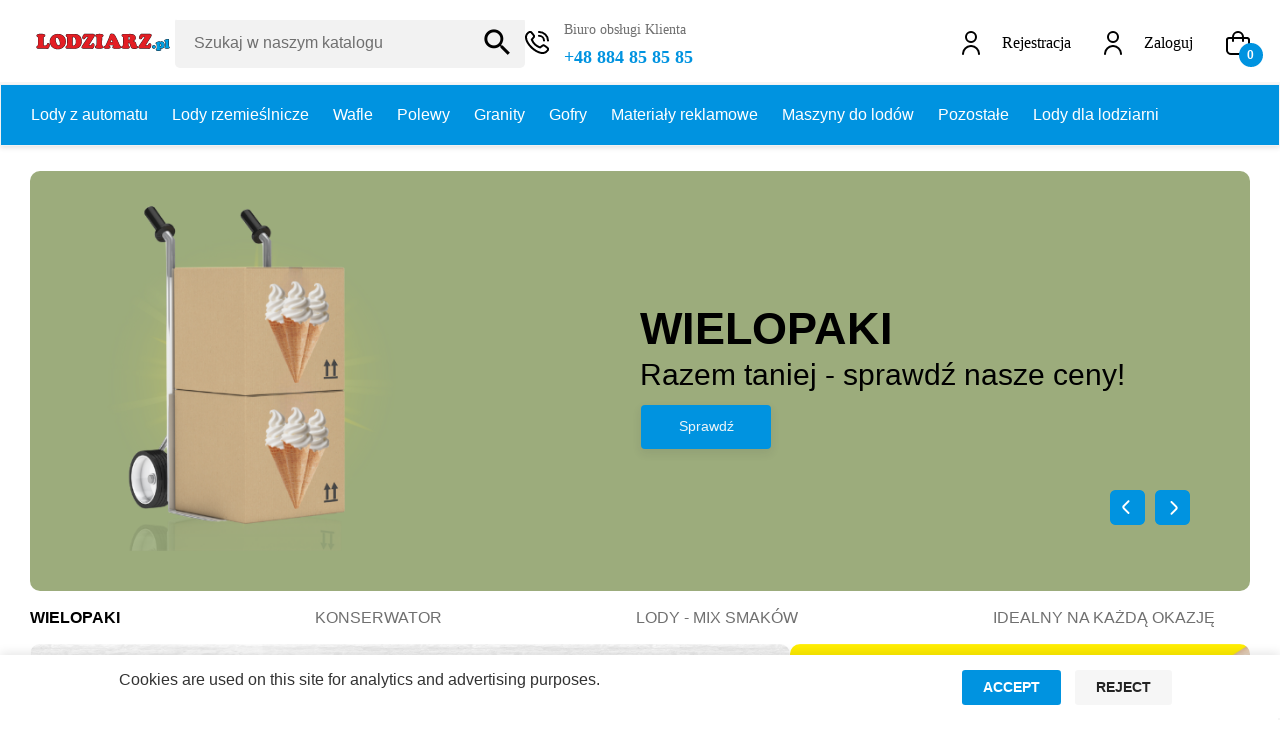

--- FILE ---
content_type: text/html; charset=utf-8
request_url: https://lodziarz.pl/
body_size: 26819
content:
<!doctype html>
<html lang="pl-PL">

  <head>
    
      
  <meta charset="utf-8">


  <meta http-equiv="x-ua-compatible" content="ie=edge">



  <title>Lodziarz.pl - lody to nasza specjalność</title>
  
    
  
  <meta name="description" content="Hurtownia Lodziarz.pl – wszystko do produkcji lodów: bazy, pasty, urządzenia, wafle i dodatki. Sprawdź naszą ofertę online!">
  <meta name="keywords" content="lody, świderki, koncentraty lodów, produkcja lodów, produkty do lodów, baza do lodów, pasty do lodów, urządzenia do lodziarni, wafle do lodów, dodatki do lodów, variegato, granita, akcesoria do lodów">
      
      
  
  
    <script type="application/ld+json">
  {
    "@context": "https://schema.org",
    "@type": "Organization",
    "name" : "LODZIARZ.PL ",
    "url" : "https://lodziarz.pl/"
         ,"logo": {
        "@type": "ImageObject",
        "url":"https://lodziarz.pl/img/logo-17085360853.svg"
      }
      }
</script>

<script type="application/ld+json">
  {
    "@context": "https://schema.org",
    "@type": "WebPage",
    "isPartOf": {
      "@type": "WebSite",
      "url":  "https://lodziarz.pl/",
      "name": "LODZIARZ.PL "
    },
    "name": "Lodziarz.pl - lody to nasza specjalność",
    "url":  "https://lodziarz.pl/"
  }
</script>

  <script type="application/ld+json">
    {
      "@context": "https://schema.org",
      "@type": "WebSite",
      "url" : "https://lodziarz.pl/",
              "image": {
          "@type": "ImageObject",
          "url":"https://lodziarz.pl/img/logo-17085360853.svg"
        },
            "potentialAction": {
        "@type": "SearchAction",
        "target": "https://lodziarz.pl/szukaj?search_query={search_term_string}",
        "query-input": "required name=search_term_string"
      }
    }
  </script>

  
  
  
  
  
    
  

  
    <meta property="og:title" content="Lodziarz.pl - lody to nasza specjalność" />
    <meta property="og:description" content="Hurtownia Lodziarz.pl – wszystko do produkcji lodów: bazy, pasty, urządzenia, wafle i dodatki. Sprawdź naszą ofertę online!" />
    <meta property="og:url" content="https://lodziarz.pl/" />
    <meta property="og:site_name" content="LODZIARZ.PL " />
    <meta property="og:type" content="website" />    



  <meta name="viewport" content="width=device-width, initial-scale=1">



  <link rel="icon" type="image/vnd.microsoft.icon" href="https://lodziarz.pl/img/favicon-3.ico?1708540360">
  <link rel="shortcut icon" type="image/x-icon" href="https://lodziarz.pl/img/favicon-3.ico?1708540360">
  <link href="https://fonts.cdnfonts.com/css/jost" rel="stylesheet">



    <link rel="stylesheet" href="https://lodziarz.pl/themes/classic/assets/css/theme.css" type="text/css" media="all">
  

  <link rel="stylesheet" href="https://lodziarz.pl/modules/ps_socialfollow/views/css/ps_socialfollow.css" type="text/css" media="all">
  

  <link rel="stylesheet" href="https://lodziarz.pl/modules/easycarousels/views/css/lib/swiper5.css" type="text/css" media="all">
  

  <link rel="stylesheet" href="https://lodziarz.pl/modules/easycarousels/views/css/front.css" type="text/css" media="all">
  

  <link rel="stylesheet" href="https://lodziarz.pl/modules/easycarousels/views/css/custom.css" type="text/css" media="all">
  

  <link rel="stylesheet" href="https://lodziarz.pl/modules/wkgoogletagmanager/views/css/front/wk_gtm_front.css" type="text/css" media="all">
  

  <link rel="stylesheet" href="https://lodziarz.pl/modules/ps_searchbar/ps_searchbar.css" type="text/css" media="all">
  

  <link rel="stylesheet" href="https://lodziarz.pl/modules/baproductscarousel/views/css/assets/owl.carousel.min.css" type="text/css" media="all">
  

  <link rel="stylesheet" href="https://lodziarz.pl/modules/baproductscarousel/views/css/assets/owl.theme.default.min.css" type="text/css" media="all">
  

  <link rel="stylesheet" href="https://lodziarz.pl/modules/baproductscarousel/views/css/assets/animate.css" type="text/css" media="all">
  

  <link rel="stylesheet" href="https://lodziarz.pl/modules/baproductscarousel/views/css/baslider.css" type="text/css" media="all">
  

  <link rel="stylesheet" href="https://lodziarz.pl/modules/ets_blog/views/css/owl.carousel.css" type="text/css" media="all">
  

  <link rel="stylesheet" href="https://lodziarz.pl/modules/ets_blog/views/css/owl.theme.css" type="text/css" media="all">
  

  <link rel="stylesheet" href="https://lodziarz.pl/modules/ets_blog/views/css/owl.transitions.css" type="text/css" media="all">
  

  <link rel="stylesheet" href="https://lodziarz.pl/modules/ets_blog/views/css/custom.css" type="text/css" media="all">
  

  <link rel="stylesheet" href="https://lodziarz.pl/modules/ets_blog/views/css/blog_home.css" type="text/css" media="all">
  

  <link rel="stylesheet" href="https://lodziarz.pl/modules/mib/mib.css" type="text/css" media="all">
  

  <link rel="stylesheet" href="https://lodziarz.pl/modules/codfee/views/css/codfee_1.6.css" type="text/css" media="all">
  

  <link rel="stylesheet" href="https://lodziarz.pl/modules/firmesb2b/firmesb2b.css" type="text/css" media="all">
  

  <link rel="stylesheet" href="https://lodziarz.pl/modules/seigixsell/views/css/style_ps17.css" type="text/css" media="all">
  

  <link rel="stylesheet" href="https://lodziarz.pl/modules/seigicookie/views/css/cookieconsent.css" type="text/css" media="all">
  

  <link rel="stylesheet" href="https://lodziarz.pl/modules/pf_featuredcategories/views/css/front.css" type="text/css" media="all">
  

  <link rel="stylesheet" href="https://lodziarz.pl/modules/pkomnibus//views/css/front.css" type="text/css" media="all">
  

  <link rel="stylesheet" href="https://lodziarz.pl/modules/omnibusprices/views/css/omnibusprices.css" type="text/css" media="all">
  

  <link rel="stylesheet" href="https://lodziarz.pl/js/jquery/ui/themes/base/minified/jquery-ui.min.css" type="text/css" media="all">
  

  <link rel="stylesheet" href="https://lodziarz.pl/js/jquery/ui/themes/base/minified/jquery.ui.theme.min.css" type="text/css" media="all">
  

  <link rel="stylesheet" href="https://lodziarz.pl/modules/blockwishlist/public/wishlist.css" type="text/css" media="all">
  

  <link rel="stylesheet" href="https://lodziarz.pl/modules/ps_imageslider/css/homeslider.css" type="text/css" media="all">
  

  <link rel="stylesheet" href="https://lodziarz.pl/modules/pdinvoicebillpro/views/css/pdinvoicebillpro.css" type="text/css" media="all">
  

  <link rel="stylesheet" href="https://lodziarz.pl/themes/lodziarz/assets/css/custom.css" type="text/css" media="all">
  


<link rel="stylesheet" href="/themes/lodziarz/assets/sass/main.css" type="text/css">
 



  

  <script type="text/javascript">
        var PF_FEATUREDCATEGORIES_AUTO_PAUSE = 1;
        var PF_FEATUREDCATEGORIES_AUTO_SCROLL = 0;
        var PF_FEATUREDCATEGORIES_DEFAULT_SLIDER = 0;
        var PF_FEATUREDCATEGORIES_DISPLAY_DESCRIPTION = 0;
        var PF_FEATUREDCATEGORIES_ENABLE_SCROLL = 1;
        var PF_FEATUREDCATEGORIES_LG_SHOW_ITEMS = 6;
        var PF_FEATUREDCATEGORIES_MD_SHOW_ITEMS = 6;
        var PF_FEATUREDCATEGORIES_SCROLL_ITEMS = 1;
        var PF_FEATUREDCATEGORIES_SCROLL_SPEED = 200;
        var PF_FEATUREDCATEGORIES_SLIDER_NAME = "default";
        var PF_FEATUREDCATEGORIES_SM_SHOW_ITEMS = 2;
        var PF_FEATUREDCATEGORIES_TIMEOUT = 4000;
        var PF_FEATUREDCATEGORIES_XL_SHOW_ITEMS = 6;
        var PF_FEATUREDCATEGORIES_XS_SHOW_ITEMS = 1;
        var SCCconfig = {"cookie_expiration":182,"gui_options":{"consent_modal":{"layout":"box","position":"bottom left","transition":"slide"},"settings_modal":{"layout":"box","position":"right","transition":"slide"}},"languages":{"pl":{"consent_modal":{"title":"\ud83c\udf6a U\u017cywamy ciasteczek!","description":"Cze\u015b\u0107, ta strona u\u017cywa wymaganych ciasteczek aby zapewni\u0107 poprawne dzia\u0142anie i ciasteczka trackingowe aby lepiej zrozumie\u0107 co Cie interesuje. To drugie b\u0119dzie dopiero po zaakceptowaniu. <button type=\"button\" data-cc=\"c-settings\" class=\"cc-link\">Pozw\u00f3l mi wybra\u0107<\/button>","primary_btn":{"text":"Zaakceptuj wszystko","role":"accept_all"},"secondary_btn":{"text":"Ustawienia","role":""}},"settings_modal":{"title":"<img src=\"https:\/\/lodziarz.pl\/img\/logo-17085360853.svg\" alt=\"Logo\" loading=\"lazy\" style=\"margin-left: -4px; margin-bottom: -5px; height: 35px\">","save_settings_btn":"Zapisz ustawienia","accept_all_btn":"Zaakceptuj wszystko","close_btn_label":"Close","cookie_table_headers":[{"col1":"Cookie"},{"col2":"URL"},{"col3":"Exp."},{"col4":"Info"}],"blocks":[{"title":"U\u017cywanie ciasteczek","description":"U\u017cywamy plik\u00f3w cookie, aby zapewni\u0107 podstawowe funkcje witryny i ulepszy\u0107 korzystanie z niej. Mo\u017cesz wybra\u0107 dla ka\u017cdej kategorii opcj\u0119 w\u0142\u0105czenia\/wy\u0142\u0105czenia w dowolnym momencie. Aby uzyska\u0107 wi\u0119cej informacji na temat plik\u00f3w cookie i innych wra\u017cliwych danych, przeczytaj pe\u0142n\u0105 <a href=\"#\" class=\"cc-link\">polityk\u0119 prywatno\u015bci<\/a>"},{"title":"Wymagane ciasteczka","description":"Te ciasteczka s\u0105 wymagane do poprawnego dzia\u0142ania strony. Bez nich strona nie dzia\u0142a\u0142a by prawid\u0142owo.","toggle":{"value":"necessary","enabled":true,"readonly":true},"cookie_table":[{"col1":"^Prestashop-","col2":"lodziarz.pl","col3":"20d","col4":"Sklep Plik cookie wymagany do dzia\u0142ania sklepu. Przechowuje informacje o statusie logowania, koszyku i procesie zam\u00f3wienia","is_regex":true},{"col1":"PHPSESSID","col2":"lodziarz.pl","col3":"2y","col4":"Identyfikator sesji wymagany do dzia\u0142ania sklepu","is_regex":true}]},{"title":"Ciasteczka wydajno\u015bciowe i analityczne","description":"Te ciasteczka pozwalaj\u0105 stronie zapami\u0119ta\u0107 poprzednie wybory dokonane na stronie","toggle":{"value":"analytics","enabled":false,"readonly":false},"cookie_table":[{"col1":"^_ga","col2":"google.com","col3":"2y","col4":"D\u0142ugoterminowy identyfikator u\u017cywany do identyfikacji unikalnych u\u017cytkownik\u00f3w","is_regex":true},{"col1":"_gid","col2":"google.com","col3":"1d","col4":"Kr\u00f3tkoterminowy identyfikator u\u017cywany do identyfikacji unikalnych u\u017cytkownik\u00f3w"},{"col1":"_fbc","col2":"facebook.com","col3":"2y","col4":"Przechowuje warto\u015b\u0107 parametru fbclid","is_regex":true},{"col1":"_fbp","col2":"facebook.com","col3":"90d","col4":"Unikalny identyfikator u\u017cytkownika","is_regex":true}]},{"title":"Ciasteczka reklamowe i poprawiaj\u0105ce personalizacj\u0119 reklam","description":"Te ciasteczka zbieraj\u0105 informacj\u0119 o tym jak u\u017cywasz strony, jakie strony odwiedzi\u0142e\u015b oraz na jakie strony przeszed\u0142e\u015b dalej. Wszystkie dane s\u0105 anonimizowane i nie mog\u0105 by\u0107 u\u017cyte do identyfikacji u\u017cytkownika.","toggle":{"value":"targeting","enabled":false,"readonly":false},"cookie_table":[{"col1":"fr","col2":"facebook.com","col3":"90d","col4":"Facebook Remarketing","is_regex":true}]}],"reject_all_btn":"Odrzu\u0107 wszystko"}}}};
        var add_payment_info_event_name = 1;
        var add_shipping_info_event_name = 1;
        var add_to_cart_event_name = 1;
        var add_to_wishlist_event_name = 1;
        var begin_checkout_event_name = 1;
        var blockwishlistController = "https:\/\/lodziarz.pl\/module\/blockwishlist\/action";
        var category_name = "";
        var contactFormLable = "Contact form";
        var contact_form_event_name = 1;
        var controller_name = "index";
        var customer_login_event_name = 1;
        var customer_signup_event_name = 1;
        var customer_update_event_name = 1;
        var ec_ajax_path = "https:\/\/lodziarz.pl\/module\/easycarousels\/ajax?token=6a4bf4eff47121553711177e415cd0ec";
        var ec_isMobile = 0;
        var email = null;
        var fname = null;
        var googletagID = "GTM-PQTLSDH";
        var gtm_product_listing_event_name = 1;
        var id_category = false;
        var id_customer = null;
        var is_16 = false;
        var lname = null;
        var orderID = 0;
        var parentCategory = "";
        var pdinvoicebillpro_ajax_link = "https:\/\/lodziarz.pl\/module\/pdinvoicebillpro\/ajax";
        var pdinvoicebillpro_checked = 1;
        var pdinvoicebillpro_saved_response = "(zapisano)";
        var pdinvoicebillpro_secure_key = "f645dadc3d71e1d023356b95ab4eee9a";
        var prestashop = {"cart":{"products":[],"totals":{"total":{"type":"total","label":"Razem","amount":0,"value":"0,00\u00a0z\u0142"},"total_including_tax":{"type":"total","label":"Suma (brutto)","amount":0,"value":"0,00\u00a0z\u0142"},"total_excluding_tax":{"type":"total","label":"Suma (netto)","amount":0,"value":"0,00\u00a0z\u0142"}},"subtotals":{"products":{"type":"products","label":"Produkty","amount":0,"value":"0,00\u00a0z\u0142"},"discounts":null,"shipping":{"type":"shipping","label":"Wysy\u0142ka","amount":0,"value":""},"tax":null},"products_count":0,"summary_string":"0 sztuk","vouchers":{"allowed":1,"added":[]},"discounts":[],"minimalPurchase":0,"minimalPurchaseRequired":""},"currency":{"id":1,"name":"Z\u0142oty polski","iso_code":"PLN","iso_code_num":"985","sign":"z\u0142"},"customer":{"lastname":null,"firstname":null,"email":null,"birthday":null,"newsletter":null,"newsletter_date_add":null,"optin":null,"website":null,"company":null,"siret":null,"ape":null,"is_logged":false,"gender":{"type":null,"name":null},"addresses":[]},"country":{"id_zone":1,"id_currency":0,"call_prefix":48,"iso_code":"PL","active":"1","contains_states":"0","need_identification_number":"1","need_zip_code":"1","zip_code_format":"NN-NNN","display_tax_label":"1","name":"Polska","id":14},"language":{"name":"Polski (Polish)","iso_code":"pl","locale":"pl-PL","language_code":"pl-pl","active":"1","is_rtl":"0","date_format_lite":"Y-m-d","date_format_full":"Y-m-d H:i:s","id":1},"page":{"title":"","canonical":null,"meta":{"title":"Lodziarz.pl - lody to nasza specjalno\u015b\u0107","description":"Hurtownia Lodziarz.pl \u2013 wszystko do produkcji lod\u00f3w: bazy, pasty, urz\u0105dzenia, wafle i dodatki. Sprawd\u017a nasz\u0105 ofert\u0119 online!","keywords":"lody, \u015bwiderki, koncentraty lod\u00f3w, produkcja lod\u00f3w, produkty do lod\u00f3w, baza do lod\u00f3w, pasty do lod\u00f3w, urz\u0105dzenia do lodziarni, wafle do lod\u00f3w, dodatki do lod\u00f3w, variegato, granita, akcesoria do lod\u00f3w","robots":"index"},"page_name":"index","body_classes":{"lang-pl":true,"lang-rtl":false,"country-PL":true,"currency-PLN":true,"layout-full-width":true,"page-index":true,"tax-display-enabled":true,"page-customer-account":false},"admin_notifications":[],"password-policy":{"feedbacks":{"0":"Bardzo s\u0142abe","1":"S\u0142abe","2":"\u015arednia","3":"Silne","4":"Bardzo silne","Straight rows of keys are easy to guess":"Proste kombinacje klawiszy s\u0105 \u0142atwe do odgadni\u0119cia","Short keyboard patterns are easy to guess":"Proste kombinacje przycisk\u00f3w s\u0105 \u0142atwe do odgadni\u0119cia","Use a longer keyboard pattern with more turns":"U\u017cyj d\u0142u\u017cszej i bardziej skomplikowanej kombinacji przycisk\u00f3w","Repeats like \"aaa\" are easy to guess":"Powt\u00f3rzenia typu \u201eaaa\u201d s\u0105 \u0142atwe do odgadni\u0119cia","Repeats like \"abcabcabc\" are only slightly harder to guess than \"abc\"":"Powt\u00f3rzenia takie jak \u201eabcabcabc\u201d s\u0105 tylko nieco trudniejsze do odgadni\u0119cia ni\u017c \u201eabc\u201d","Sequences like abc or 6543 are easy to guess":"Kombinacje takie jak \u201eabc\u201d lub \u201e6543\u201d s\u0105 \u0142atwe do odgadni\u0119cia","Recent years are easy to guess":"Ostatnie lata s\u0105 \u0142atwe do odgadni\u0119cia","Dates are often easy to guess":"Daty s\u0105 cz\u0119sto \u0142atwe do odgadni\u0119cia","This is a top-10 common password":"To jest 10 najcz\u0119\u015bciej u\u017cywanych hase\u0142","This is a top-100 common password":"To jest 100 najcz\u0119\u015bciej u\u017cywanych hase\u0142","This is a very common password":"To bardzo popularne has\u0142o","This is similar to a commonly used password":"Jest to podobne do powszechnie u\u017cywanego has\u0142a","A word by itself is easy to guess":"Samo s\u0142owo jest \u0142atwe do odgadni\u0119cia","Names and surnames by themselves are easy to guess":"Same imiona i nazwiska s\u0105 \u0142atwe do odgadni\u0119cia","Common names and surnames are easy to guess":"Popularne imiona i nazwiska s\u0105 \u0142atwe do odgadni\u0119cia","Use a few words, avoid common phrases":"U\u017cyj kilku s\u0142\u00f3w, unikaj popularnych zwrot\u00f3w","No need for symbols, digits, or uppercase letters":"Nie potrzebujesz symboli, cyfr ani wielkich liter","Avoid repeated words and characters":"Unikaj powtarzaj\u0105cych si\u0119 s\u0142\u00f3w i znak\u00f3w","Avoid sequences":"Unikaj sekwencji","Avoid recent years":"Unikaj ostatnich lat","Avoid years that are associated with you":"Unikaj lat, kt\u00f3re s\u0105 z Tob\u0105 zwi\u0105zane","Avoid dates and years that are associated with you":"Unikaj dat i lat, kt\u00f3re s\u0105 z Tob\u0105 powi\u0105zane","Capitalization doesn't help very much":"Wielkie litery nie s\u0105 zbytnio pomocne","All-uppercase is almost as easy to guess as all-lowercase":"Wpisywanie wielkich liter jest prawie tak samo \u0142atwe do odgadni\u0119cia jak wpisywanie ma\u0142ych liter","Reversed words aren't much harder to guess":"Odwr\u00f3cone s\u0142owa nie s\u0105 du\u017co trudniejsze do odgadni\u0119cia","Predictable substitutions like '@' instead of 'a' don't help very much":"Przewidywalne zamienniki, takie jak \u201e@\u201d zamiast \u201ea\u201d, nie s\u0105 zbyt pomocne","Add another word or two. Uncommon words are better.":"Dodaj kolejne s\u0142owo lub dwa. Nietypowe s\u0142owa s\u0105 lepsze."}}},"shop":{"name":"LODZIARZ.PL ","logo":"https:\/\/lodziarz.pl\/img\/logo-17085360853.svg","stores_icon":"https:\/\/lodziarz.pl\/img\/logo_stores.png","favicon":"https:\/\/lodziarz.pl\/img\/favicon-3.ico"},"core_js_public_path":"\/themes\/","urls":{"base_url":"https:\/\/lodziarz.pl\/","current_url":"https:\/\/lodziarz.pl\/","shop_domain_url":"https:\/\/lodziarz.pl","img_ps_url":"https:\/\/lodziarz.pl\/img\/","img_cat_url":"https:\/\/lodziarz.pl\/img\/c\/","img_lang_url":"https:\/\/lodziarz.pl\/img\/l\/","img_prod_url":"https:\/\/lodziarz.pl\/img\/p\/","img_manu_url":"https:\/\/lodziarz.pl\/img\/m\/","img_sup_url":"https:\/\/lodziarz.pl\/img\/su\/","img_ship_url":"https:\/\/lodziarz.pl\/img\/s\/","img_store_url":"https:\/\/lodziarz.pl\/img\/st\/","img_col_url":"https:\/\/lodziarz.pl\/img\/co\/","img_url":"https:\/\/lodziarz.pl\/themes\/classic\/assets\/img\/","css_url":"https:\/\/lodziarz.pl\/themes\/classic\/assets\/css\/","js_url":"https:\/\/lodziarz.pl\/themes\/classic\/assets\/js\/","pic_url":"https:\/\/lodziarz.pl\/upload\/","theme_assets":"https:\/\/lodziarz.pl\/themes\/classic\/assets\/","theme_dir":"https:\/\/lodziarz.pl\/var\/www\/vhosts\/lodziarz.com.pl\/httpdocs\/themes\/lodziarz\/","child_theme_assets":"https:\/\/lodziarz.pl\/themes\/lodziarz\/assets\/","child_img_url":"https:\/\/lodziarz.pl\/themes\/lodziarz\/assets\/img\/","child_css_url":"https:\/\/lodziarz.pl\/themes\/lodziarz\/assets\/css\/","child_js_url":"https:\/\/lodziarz.pl\/themes\/lodziarz\/assets\/js\/","pages":{"address":"https:\/\/lodziarz.pl\/adres","addresses":"https:\/\/lodziarz.pl\/adresy","authentication":"https:\/\/lodziarz.pl\/logowanie","manufacturer":"https:\/\/lodziarz.pl\/producenci","cart":"https:\/\/lodziarz.pl\/koszyk","category":"https:\/\/lodziarz.pl\/index.php?controller=category","cms":"https:\/\/lodziarz.pl\/index.php?controller=cms","contact":"https:\/\/lodziarz.pl\/kontakt","discount":"https:\/\/lodziarz.pl\/rabaty","guest_tracking":"https:\/\/lodziarz.pl\/sledzenie-zamowien-gosci","history":"https:\/\/lodziarz.pl\/historia-zamowien","identity":"https:\/\/lodziarz.pl\/dane-osobiste","index":"https:\/\/lodziarz.pl\/","my_account":"https:\/\/lodziarz.pl\/moje-konto","order_confirmation":"https:\/\/lodziarz.pl\/potwierdzenie-zamowienia","order_detail":"https:\/\/lodziarz.pl\/index.php?controller=order-detail","order_follow":"https:\/\/lodziarz.pl\/sledzenie-zamowienia","order":"https:\/\/lodziarz.pl\/zam\u00f3wienie","order_return":"https:\/\/lodziarz.pl\/index.php?controller=order-return","order_slip":"https:\/\/lodziarz.pl\/potwierdzenie-zwrotu","pagenotfound":"https:\/\/lodziarz.pl\/nie-znaleziono-strony","password":"https:\/\/lodziarz.pl\/odzyskiwanie-hasla","pdf_invoice":"https:\/\/lodziarz.pl\/index.php?controller=pdf-invoice","pdf_order_return":"https:\/\/lodziarz.pl\/index.php?controller=pdf-order-return","pdf_order_slip":"https:\/\/lodziarz.pl\/index.php?controller=pdf-order-slip","prices_drop":"https:\/\/lodziarz.pl\/promocje","product":"https:\/\/lodziarz.pl\/index.php?controller=product","registration":"https:\/\/lodziarz.pl\/index.php?controller=registration","search":"https:\/\/lodziarz.pl\/szukaj","sitemap":"https:\/\/lodziarz.pl\/Mapa strony","stores":"https:\/\/lodziarz.pl\/nasze-sklepy","supplier":"https:\/\/lodziarz.pl\/dostawcy","new_products":"https:\/\/lodziarz.pl\/nowe-produkty","brands":"https:\/\/lodziarz.pl\/producenci","register":"https:\/\/lodziarz.pl\/index.php?controller=registration","order_login":"https:\/\/lodziarz.pl\/zam\u00f3wienie?login=1"},"alternative_langs":[],"actions":{"logout":"https:\/\/lodziarz.pl\/?mylogout="},"no_picture_image":{"bySize":{"small_default":{"url":"https:\/\/lodziarz.pl\/img\/p\/pl-default-small_default.jpg","width":98,"height":98},"cart_default":{"url":"https:\/\/lodziarz.pl\/img\/p\/pl-default-cart_default.jpg","width":125,"height":125},"home_default":{"url":"https:\/\/lodziarz.pl\/img\/p\/pl-default-home_default.jpg","width":250,"height":250},"medium_default":{"url":"https:\/\/lodziarz.pl\/img\/p\/pl-default-medium_default.jpg","width":452,"height":452},"large_default":{"url":"https:\/\/lodziarz.pl\/img\/p\/pl-default-large_default.jpg","width":800,"height":800}},"small":{"url":"https:\/\/lodziarz.pl\/img\/p\/pl-default-small_default.jpg","width":98,"height":98},"medium":{"url":"https:\/\/lodziarz.pl\/img\/p\/pl-default-home_default.jpg","width":250,"height":250},"large":{"url":"https:\/\/lodziarz.pl\/img\/p\/pl-default-large_default.jpg","width":800,"height":800},"legend":""}},"configuration":{"display_taxes_label":true,"display_prices_tax_incl":true,"is_catalog":false,"show_prices":true,"opt_in":{"partner":true},"quantity_discount":{"type":"discount","label":"Rabat Jednostkowy"},"voucher_enabled":1,"return_enabled":0},"field_required":[],"breadcrumb":{"links":[{"title":"Strona g\u0142\u00f3wna","url":"https:\/\/lodziarz.pl\/"}],"count":1},"link":{"protocol_link":"https:\/\/","protocol_content":"https:\/\/"},"time":1768371292,"static_token":"82754cae18755d65daed3743cf60f7aa","token":"dfb3138e4cd671618fef1bb919a428e3","debug":false};
        var prestashopFacebookAjaxController = "https:\/\/lodziarz.pl\/module\/ps_facebook\/Ajax";
        var product_share_event_name = 1;
        var productsAlreadyTagged = [];
        var psemailsubscription_subscription = "https:\/\/lodziarz.pl\/module\/ps_emailsubscription\/subscription";
        var purchase_order_event_name = 1;
        var refund_order_event_name = 1;
        var removeFromWishlistUrl = "https:\/\/lodziarz.pl\/module\/blockwishlist\/action?action=deleteProductFromWishlist";
        var remove_from_cart_event_name = 1;
        var search_product_event_name = 1;
        var select_product_event_name = 1;
        var shop_name = "Lodziarz";
        var trackingID = "";
        var view_cart_event_name = 1;
        var view_category_event_name = 1;
        var view_product_event_name = 1;
        var wishlistAddProductToCartUrl = "https:\/\/lodziarz.pl\/module\/blockwishlist\/action?action=addProductToCart";
        var wishlistUrl = "https:\/\/lodziarz.pl\/module\/blockwishlist\/view";
        var wkCurrencyCode = "PLN";
        var wkStaticToken = "c33e3946a3de7242d81aca8aefa5e200";
        var wk_gtm_consent_banner = false;
        var wk_gtm_controller_link = "https:\/\/lodziarz.pl\/module\/wkgoogletagmanager\/googleTagManager";
        var wk_html_elements = {"login_button":"#login-form","thumbnail":".thumbnail.product-thumbnail","wishlist_icon":".wishlist-button-add","begin_checkout":".checkout.js-cart-detailed-actions a.btn","add_shipping":"[name=\"confirmDeliveryOption\"]","add_payment":"#payment-confirmation [type=\"submit\"]"};
        var wk_opc_enabled = 0;
        var wk_signup_gtm_email = "";
      </script>



  <script src="https://code.jquery.com/jquery-3.3.1.min.js"></script>
<script type="text/javascript" src="https://lodziarz.pl/modules/baproductscarousel/views/js/assets/owl.carousel.js"></script>
<script>
$(document).ready(function($) {
	if(typeof auto_play !== 'undefined') {
				if (auto_play == 'true') {
			setInterval(checktime_1,1500);
			function checktime_1() {
				if (!$('.template_slide:hover')) {
					if(!$('body').hasClass('modal-open')) {
						$('.fadeOut_1').trigger('play.owl.autoplay');
					}
					else {
						$('.fadeOut_1').trigger('stop.owl.autoplay');
					}
				}
			}
		}
		$('.fadeOut_1').owlCarousel({
			animateOut: 'slideOutDown',
			animateIn: 'flipInX',
			autoplayHoverPause:true,
			loop: true,
			autoplay:true,
			margin: 32,
			nav :true,
			dots :false,
			navText : ['<i class="fa fa-angle-left" aria-hidden="true"></i>','<i class="fa fa-angle-right" aria-hidden="true"></i>'],
			itemsDesktopSmall: [990, 4],
			itemsTablet: [768, 2],
			itemsMobile: [480, 2],
			responsive:{
				0:{
					items:2,
					nav :true,
					dots :false,
				},
				600:{
					items:2,
					nav :true,
					dots :false,
				},
				1000:{
					items:4,
					nav :true,
					dots :false,
				}
			}
		});
				if (auto_play == 'true') {
			setInterval(checktime_2,1500);
			function checktime_2() {
				if (!$('.template_slide:hover')) {
					if(!$('body').hasClass('modal-open')) {
						$('.fadeOut_2').trigger('play.owl.autoplay');
					}
					else {
						$('.fadeOut_2').trigger('stop.owl.autoplay');
					}
				}
			}
		}
		$('.fadeOut_2').owlCarousel({
			animateOut: 'slideOutDown',
			animateIn: 'flipInX',
			autoplayHoverPause:true,
			loop: true,
			autoplay:true,
			margin: 32,
			nav :true,
			dots :false,
			navText : ['<i class="fa fa-angle-left" aria-hidden="true"></i>','<i class="fa fa-angle-right" aria-hidden="true"></i>'],
			itemsDesktopSmall: [990, 1],
			itemsTablet: [768, 1],
			itemsMobile: [480, 1],
			responsive:{
				0:{
					items:1,
					nav :true,
					dots :false,
				},
				600:{
					items:1,
					nav :true,
					dots :false,
				},
				1000:{
					items:1,
					nav :true,
					dots :false,
				}
			}
		});
				if (auto_play == 'true') {
			setInterval(checktime_3,1500);
			function checktime_3() {
				if (!$('.template_slide:hover')) {
					if(!$('body').hasClass('modal-open')) {
						$('.fadeOut_3').trigger('play.owl.autoplay');
					}
					else {
						$('.fadeOut_3').trigger('stop.owl.autoplay');
					}
				}
			}
		}
		$('.fadeOut_3').owlCarousel({
			animateOut: 'slideOutDown',
			animateIn: 'flipInX',
			autoplayHoverPause:true,
			loop: true,
			autoplay:true,
			margin: 32,
			nav :true,
			dots :false,
			navText : ['<i class="fa fa-angle-left" aria-hidden="true"></i>','<i class="fa fa-angle-right" aria-hidden="true"></i>'],
			itemsDesktopSmall: [990, 4],
			itemsTablet: [768, 2],
			itemsMobile: [480, 2],
			responsive:{
				0:{
					items:2,
					nav :true,
					dots :false,
				},
				600:{
					items:2,
					nav :true,
					dots :false,
				},
				1000:{
					items:4,
					nav :true,
					dots :false,
				}
			}
		});
				if (auto_play == 'true') {
			setInterval(checktime_4,1500);
			function checktime_4() {
				if (!$('.template_slide:hover')) {
					if(!$('body').hasClass('modal-open')) {
						$('.fadeOut_4').trigger('play.owl.autoplay');
					}
					else {
						$('.fadeOut_4').trigger('stop.owl.autoplay');
					}
				}
			}
		}
		$('.fadeOut_4').owlCarousel({
			animateOut: 'slideOutDown',
			animateIn: 'flipInX',
			autoplayHoverPause:true,
			loop: true,
			autoplay:true,
			margin: 32,
			nav :true,
			dots :false,
			navText : ['<i class="fa fa-angle-left" aria-hidden="true"></i>','<i class="fa fa-angle-right" aria-hidden="true"></i>'],
			itemsDesktopSmall: [990, 4],
			itemsTablet: [768, 2],
			itemsMobile: [480, 2],
			responsive:{
				0:{
					items:2,
					nav :true,
					dots :false,
				},
				600:{
					items:2,
					nav :true,
					dots :false,
				},
				1000:{
					items:4,
					nav :true,
					dots :false,
				}
			}
		});
				if (auto_play == 'true') {
			setInterval(checktime_5,1500);
			function checktime_5() {
				if (!$('.template_slide:hover')) {
					if(!$('body').hasClass('modal-open')) {
						$('.fadeOut_5').trigger('play.owl.autoplay');
					}
					else {
						$('.fadeOut_5').trigger('stop.owl.autoplay');
					}
				}
			}
		}
		$('.fadeOut_5').owlCarousel({
			animateOut: 'slideOutDown',
			animateIn: 'flipInX',
			autoplayHoverPause:true,
			loop: true,
			autoplay:true,
			margin: 32,
			nav :true,
			dots :false,
			navText : ['<i class="fa fa-angle-left" aria-hidden="true"></i>','<i class="fa fa-angle-right" aria-hidden="true"></i>'],
			itemsDesktopSmall: [990, 4],
			itemsTablet: [768, 2],
			itemsMobile: [480, 2],
			responsive:{
				0:{
					items:2,
					nav :true,
					dots :false,
				},
				600:{
					items:2,
					nav :true,
					dots :false,
				},
				1000:{
					items:4,
					nav :true,
					dots :false,
				}
			}
		});
				if (auto_play == 'true') {
			setInterval(checktime_6,1500);
			function checktime_6() {
				if (!$('.template_slide:hover')) {
					if(!$('body').hasClass('modal-open')) {
						$('.fadeOut_6').trigger('play.owl.autoplay');
					}
					else {
						$('.fadeOut_6').trigger('stop.owl.autoplay');
					}
				}
			}
		}
		$('.fadeOut_6').owlCarousel({
			animateOut: 'slideOutDown',
			animateIn: 'flipInX',
			autoplayHoverPause:true,
			loop: true,
			autoplay:true,
			margin: 32,
			nav :true,
			dots :false,
			navText : ['<i class="fa fa-angle-left" aria-hidden="true"></i>','<i class="fa fa-angle-right" aria-hidden="true"></i>'],
			itemsDesktopSmall: [990, 1],
			itemsTablet: [768, 1],
			itemsMobile: [480, 1],
			responsive:{
				0:{
					items:1,
					nav :true,
					dots :false,
				},
				600:{
					items:1,
					nav :true,
					dots :false,
				},
				1000:{
					items:1,
					nav :true,
					dots :false,
				}
			}
		});
				if (auto_play == 'true') {
			setInterval(checktime_7,1500);
			function checktime_7() {
				if (!$('.template_slide:hover')) {
					if(!$('body').hasClass('modal-open')) {
						$('.fadeOut_7').trigger('play.owl.autoplay');
					}
					else {
						$('.fadeOut_7').trigger('stop.owl.autoplay');
					}
				}
			}
		}
		$('.fadeOut_7').owlCarousel({
			animateOut: 'slideOutDown',
			animateIn: 'flipInX',
			autoplayHoverPause:true,
			loop: true,
			autoplay:true,
			margin: 32,
			nav :true,
			dots :false,
			navText : ['<i class="fa fa-angle-left" aria-hidden="true"></i>','<i class="fa fa-angle-right" aria-hidden="true"></i>'],
			itemsDesktopSmall: [990, 4],
			itemsTablet: [768, 2],
			itemsMobile: [480, 2],
			responsive:{
				0:{
					items:2,
					nav :true,
					dots :false,
				},
				600:{
					items:2,
					nav :true,
					dots :false,
				},
				1000:{
					items:4,
					nav :true,
					dots :false,
				}
			}
		});
				if (auto_play == 'true') {
			setInterval(checktime_8,1500);
			function checktime_8() {
				if (!$('.template_slide:hover')) {
					if(!$('body').hasClass('modal-open')) {
						$('.fadeOut_8').trigger('play.owl.autoplay');
					}
					else {
						$('.fadeOut_8').trigger('stop.owl.autoplay');
					}
				}
			}
		}
		$('.fadeOut_8').owlCarousel({
			animateOut: 'slideOutDown',
			animateIn: 'flipInX',
			autoplayHoverPause:true,
			loop: true,
			autoplay:true,
			margin: 32,
			nav :true,
			dots :false,
			navText : ['<i class="fa fa-angle-left" aria-hidden="true"></i>','<i class="fa fa-angle-right" aria-hidden="true"></i>'],
			itemsDesktopSmall: [990, 4],
			itemsTablet: [768, 2],
			itemsMobile: [480, 2],
			responsive:{
				0:{
					items:2,
					nav :true,
					dots :false,
				},
				600:{
					items:2,
					nav :true,
					dots :false,
				},
				1000:{
					items:4,
					nav :true,
					dots :false,
				}
			}
		});
			}
});
</script><link rel="stylesheet" href="/themes/_libraries/font-awesome/css/font-awesome.css" />
<script>
                 var id_customer_ba = '0';
                 var rtl = '0';
                </script><style type="text/css" media="screen">
			.fadeOut_1 > .owl-nav > .owl-prev, 
		.fadeOut_1 > .owl-nav > .owl-next {
			background: #FFFFFF !important;
			color: #000000 !important;
			font-size: 18px;
			margin-top: -30px;
			position: absolute;
			top: 42%;
			text-align: center;
			line-height: 39px;
			border:1px solid #fff;
			width: 40px;
			height: 40px;
		}
		.template_slide .fadeOut_1_title .page-title-categoryslider{
			color: #FF5E00;
		}
		.template_slide .fadeOut_1_title .page-title-categoryslider:after{
			background-color: #FF5E00;
		}
		.fadeOut_1 .owl-nav .owl-prev:hover, 
		.fadeOut_1 .owl-nav .owl-next:hover {
			background: #FF5E00 !important;
		}
		.fadeOut_1 .whislist_casour{
			background: #FFFFFF;
			color:#FF5E00;
			border: 1px solid #FF5E00;
		}
		.fadeOut_1 .ad_info_pro h4 a:hover{
			color: #FF5E00;
		}
		.fadeOut_1 .whislist_casour>a{
			background: transparent !important;
			color:#FF5E00;
		}
		.fadeOut_1 .whislist_casour:hover,.compare_check,.compare_check a{
			background: #FF5E00 !important;
			color: #FFFFFF !important;
			transition: all 0.4s ease-in-out 0s;
		}
		.fadeOut_1 .whislist_casour:hover a{
			color: #FFFFFF !important;
		}
		.fadeOut_1 .ad_info_pro h4 a{
			font-size: 13px;
			color: #000000;
		}
		.fadeOut_1 .add_to_carsou .ajax_add_to_cart_button:hover{
			color: #FFFFFF !important;
		}
		.fadeOut_1 .add_to_carsou .ajax_add_to_cart_button{
			background:#FF5E00 !important;
			color: #FFFFFF;
		}
			.fadeOut_2 > .owl-nav > .owl-prev, 
		.fadeOut_2 > .owl-nav > .owl-next {
			background: #FFFFFF !important;
			color: #000000 !important;
			font-size: 18px;
			margin-top: -30px;
			position: absolute;
			top: 42%;
			text-align: center;
			line-height: 39px;
			border:1px solid #fff;
			width: 40px;
			height: 40px;
		}
		.template_slide .fadeOut_2_title .page-title-categoryslider{
			color: #FF5E00;
		}
		.template_slide .fadeOut_2_title .page-title-categoryslider:after{
			background-color: #FF5E00;
		}
		.fadeOut_2 .owl-nav .owl-prev:hover, 
		.fadeOut_2 .owl-nav .owl-next:hover {
			background: #FF5E00 !important;
		}
		.fadeOut_2 .whislist_casour{
			background: #FFFFFF;
			color:#FF5E00;
			border: 1px solid #FF5E00;
		}
		.fadeOut_2 .ad_info_pro h4 a:hover{
			color: #FF5E00;
		}
		.fadeOut_2 .whislist_casour>a{
			background: transparent !important;
			color:#FF5E00;
		}
		.fadeOut_2 .whislist_casour:hover,.compare_check,.compare_check a{
			background: #FF5E00 !important;
			color: #FFFFFF !important;
			transition: all 0.4s ease-in-out 0s;
		}
		.fadeOut_2 .whislist_casour:hover a{
			color: #FFFFFF !important;
		}
		.fadeOut_2 .ad_info_pro h4 a{
			font-size: 13px;
			color: #000000;
		}
		.fadeOut_2 .add_to_carsou .ajax_add_to_cart_button:hover{
			color: #FFFFFF !important;
		}
		.fadeOut_2 .add_to_carsou .ajax_add_to_cart_button{
			background:#FF5E00 !important;
			color: #FFFFFF;
		}
			.fadeOut_3 > .owl-nav > .owl-prev, 
		.fadeOut_3 > .owl-nav > .owl-next {
			background: #FFFFFF !important;
			color: #000000 !important;
			font-size: 18px;
			margin-top: -30px;
			position: absolute;
			top: 42%;
			text-align: center;
			line-height: 39px;
			border:1px solid #fff;
			width: 40px;
			height: 40px;
		}
		.template_slide .fadeOut_3_title .page-title-categoryslider{
			color: #FF5E00;
		}
		.template_slide .fadeOut_3_title .page-title-categoryslider:after{
			background-color: #FF5E00;
		}
		.fadeOut_3 .owl-nav .owl-prev:hover, 
		.fadeOut_3 .owl-nav .owl-next:hover {
			background: #FF5E00 !important;
		}
		.fadeOut_3 .whislist_casour{
			background: #FFFFFF;
			color:#FF5E00;
			border: 1px solid #FF5E00;
		}
		.fadeOut_3 .ad_info_pro h4 a:hover{
			color: #FF5E00;
		}
		.fadeOut_3 .whislist_casour>a{
			background: transparent !important;
			color:#FF5E00;
		}
		.fadeOut_3 .whislist_casour:hover,.compare_check,.compare_check a{
			background: #FF5E00 !important;
			color: #FFFFFF !important;
			transition: all 0.4s ease-in-out 0s;
		}
		.fadeOut_3 .whislist_casour:hover a{
			color: #FFFFFF !important;
		}
		.fadeOut_3 .ad_info_pro h4 a{
			font-size: 13px;
			color: #000000;
		}
		.fadeOut_3 .add_to_carsou .ajax_add_to_cart_button:hover{
			color: #FFFFFF !important;
		}
		.fadeOut_3 .add_to_carsou .ajax_add_to_cart_button{
			background:#FF5E00 !important;
			color: #FFFFFF;
		}
			.fadeOut_4 > .owl-nav > .owl-prev, 
		.fadeOut_4 > .owl-nav > .owl-next {
			background: #FFFFFF !important;
			color: #000000 !important;
			font-size: 18px;
			margin-top: -30px;
			position: absolute;
			top: 42%;
			text-align: center;
			line-height: 39px;
			border:1px solid #fff;
			width: 40px;
			height: 40px;
		}
		.template_slide .fadeOut_4_title .page-title-categoryslider{
			color: #FF5E00;
		}
		.template_slide .fadeOut_4_title .page-title-categoryslider:after{
			background-color: #FF5E00;
		}
		.fadeOut_4 .owl-nav .owl-prev:hover, 
		.fadeOut_4 .owl-nav .owl-next:hover {
			background: #FF5E00 !important;
		}
		.fadeOut_4 .whislist_casour{
			background: #FFFFFF;
			color:#FF5E00;
			border: 1px solid #FF5E00;
		}
		.fadeOut_4 .ad_info_pro h4 a:hover{
			color: #FF5E00;
		}
		.fadeOut_4 .whislist_casour>a{
			background: transparent !important;
			color:#FF5E00;
		}
		.fadeOut_4 .whislist_casour:hover,.compare_check,.compare_check a{
			background: #FF5E00 !important;
			color: #FFFFFF !important;
			transition: all 0.4s ease-in-out 0s;
		}
		.fadeOut_4 .whislist_casour:hover a{
			color: #FFFFFF !important;
		}
		.fadeOut_4 .ad_info_pro h4 a{
			font-size: 13px;
			color: #000000;
		}
		.fadeOut_4 .add_to_carsou .ajax_add_to_cart_button:hover{
			color: #FFFFFF !important;
		}
		.fadeOut_4 .add_to_carsou .ajax_add_to_cart_button{
			background:#FF5E00 !important;
			color: #FFFFFF;
		}
			.fadeOut_5 > .owl-nav > .owl-prev, 
		.fadeOut_5 > .owl-nav > .owl-next {
			background: #FFFFFF !important;
			color: #000000 !important;
			font-size: 18px;
			margin-top: -30px;
			position: absolute;
			top: 42%;
			text-align: center;
			line-height: 39px;
			border:1px solid #fff;
			width: 40px;
			height: 40px;
		}
		.template_slide .fadeOut_5_title .page-title-categoryslider{
			color: #FF5E00;
		}
		.template_slide .fadeOut_5_title .page-title-categoryslider:after{
			background-color: #FF5E00;
		}
		.fadeOut_5 .owl-nav .owl-prev:hover, 
		.fadeOut_5 .owl-nav .owl-next:hover {
			background: #FF5E00 !important;
		}
		.fadeOut_5 .whislist_casour{
			background: #FFFFFF;
			color:#FF5E00;
			border: 1px solid #FF5E00;
		}
		.fadeOut_5 .ad_info_pro h4 a:hover{
			color: #FF5E00;
		}
		.fadeOut_5 .whislist_casour>a{
			background: transparent !important;
			color:#FF5E00;
		}
		.fadeOut_5 .whislist_casour:hover,.compare_check,.compare_check a{
			background: #FF5E00 !important;
			color: #FFFFFF !important;
			transition: all 0.4s ease-in-out 0s;
		}
		.fadeOut_5 .whislist_casour:hover a{
			color: #FFFFFF !important;
		}
		.fadeOut_5 .ad_info_pro h4 a{
			font-size: 13px;
			color: #000000;
		}
		.fadeOut_5 .add_to_carsou .ajax_add_to_cart_button:hover{
			color: #FFFFFF !important;
		}
		.fadeOut_5 .add_to_carsou .ajax_add_to_cart_button{
			background:#FF5E00 !important;
			color: #FFFFFF;
		}
			.fadeOut_6 > .owl-nav > .owl-prev, 
		.fadeOut_6 > .owl-nav > .owl-next {
			background: #FFFFFF !important;
			color: #000000 !important;
			font-size: 18px;
			margin-top: -30px;
			position: absolute;
			top: 42%;
			text-align: center;
			line-height: 39px;
			border:1px solid #fff;
			width: 40px;
			height: 40px;
		}
		.template_slide .fadeOut_6_title .page-title-categoryslider{
			color: #FF5E00;
		}
		.template_slide .fadeOut_6_title .page-title-categoryslider:after{
			background-color: #FF5E00;
		}
		.fadeOut_6 .owl-nav .owl-prev:hover, 
		.fadeOut_6 .owl-nav .owl-next:hover {
			background: #FF5E00 !important;
		}
		.fadeOut_6 .whislist_casour{
			background: #FFFFFF;
			color:#FF5E00;
			border: 1px solid #FF5E00;
		}
		.fadeOut_6 .ad_info_pro h4 a:hover{
			color: #FF5E00;
		}
		.fadeOut_6 .whislist_casour>a{
			background: transparent !important;
			color:#FF5E00;
		}
		.fadeOut_6 .whislist_casour:hover,.compare_check,.compare_check a{
			background: #FF5E00 !important;
			color: #FFFFFF !important;
			transition: all 0.4s ease-in-out 0s;
		}
		.fadeOut_6 .whislist_casour:hover a{
			color: #FFFFFF !important;
		}
		.fadeOut_6 .ad_info_pro h4 a{
			font-size: 13px;
			color: #000000;
		}
		.fadeOut_6 .add_to_carsou .ajax_add_to_cart_button:hover{
			color: #FFFFFF !important;
		}
		.fadeOut_6 .add_to_carsou .ajax_add_to_cart_button{
			background:#FF5E00 !important;
			color: #FFFFFF;
		}
			.fadeOut_7 > .owl-nav > .owl-prev, 
		.fadeOut_7 > .owl-nav > .owl-next {
			background: #FFFFFF !important;
			color: #000000 !important;
			font-size: 18px;
			margin-top: -30px;
			position: absolute;
			top: 42%;
			text-align: center;
			line-height: 39px;
			border:1px solid #fff;
			width: 40px;
			height: 40px;
		}
		.template_slide .fadeOut_7_title .page-title-categoryslider{
			color: #FF5E00;
		}
		.template_slide .fadeOut_7_title .page-title-categoryslider:after{
			background-color: #FF5E00;
		}
		.fadeOut_7 .owl-nav .owl-prev:hover, 
		.fadeOut_7 .owl-nav .owl-next:hover {
			background: #FF5E00 !important;
		}
		.fadeOut_7 .whislist_casour{
			background: #FFFFFF;
			color:#FF5E00;
			border: 1px solid #FF5E00;
		}
		.fadeOut_7 .ad_info_pro h4 a:hover{
			color: #FF5E00;
		}
		.fadeOut_7 .whislist_casour>a{
			background: transparent !important;
			color:#FF5E00;
		}
		.fadeOut_7 .whislist_casour:hover,.compare_check,.compare_check a{
			background: #FF5E00 !important;
			color: #FFFFFF !important;
			transition: all 0.4s ease-in-out 0s;
		}
		.fadeOut_7 .whislist_casour:hover a{
			color: #FFFFFF !important;
		}
		.fadeOut_7 .ad_info_pro h4 a{
			font-size: 13px;
			color: #000000;
		}
		.fadeOut_7 .add_to_carsou .ajax_add_to_cart_button:hover{
			color: #FFFFFF !important;
		}
		.fadeOut_7 .add_to_carsou .ajax_add_to_cart_button{
			background:#FF5E00 !important;
			color: #FFFFFF;
		}
			.fadeOut_8 > .owl-nav > .owl-prev, 
		.fadeOut_8 > .owl-nav > .owl-next {
			background: #FFFFFF !important;
			color: #000000 !important;
			font-size: 18px;
			margin-top: -30px;
			position: absolute;
			top: 42%;
			text-align: center;
			line-height: 39px;
			border:1px solid #fff;
			width: 40px;
			height: 40px;
		}
		.template_slide .fadeOut_8_title .page-title-categoryslider{
			color: #FF5E00;
		}
		.template_slide .fadeOut_8_title .page-title-categoryslider:after{
			background-color: #FF5E00;
		}
		.fadeOut_8 .owl-nav .owl-prev:hover, 
		.fadeOut_8 .owl-nav .owl-next:hover {
			background: #FF5E00 !important;
		}
		.fadeOut_8 .whislist_casour{
			background: #FFFFFF;
			color:#FF5E00;
			border: 1px solid #FF5E00;
		}
		.fadeOut_8 .ad_info_pro h4 a:hover{
			color: #FF5E00;
		}
		.fadeOut_8 .whislist_casour>a{
			background: transparent !important;
			color:#FF5E00;
		}
		.fadeOut_8 .whislist_casour:hover,.compare_check,.compare_check a{
			background: #FF5E00 !important;
			color: #FFFFFF !important;
			transition: all 0.4s ease-in-out 0s;
		}
		.fadeOut_8 .whislist_casour:hover a{
			color: #FFFFFF !important;
		}
		.fadeOut_8 .ad_info_pro h4 a{
			font-size: 13px;
			color: #000000;
		}
		.fadeOut_8 .add_to_carsou .ajax_add_to_cart_button:hover{
			color: #FFFFFF !important;
		}
		.fadeOut_8 .add_to_carsou .ajax_add_to_cart_button{
			background:#FF5E00 !important;
			color: #FFFFFF;
		}
	</style><link rel="stylesheet" href="https://cdn.jsdelivr.net/npm/swiper@9/swiper-bundle.min.css">
<script src="https://cdn.jsdelivr.net/npm/swiper@9/swiper-bundle.min.js"></script>
<style>
:root {
  --scc-color: #ae4a84;
  --scc-color-hov: #f05cb2;
}
</style>

<!-- Consent Banner -->
<div id="consent-banner" class="wkd-none">
    <div class="col-sm-1">&emsp;</div>
    <div class="col-sm-8">
        Cookies are used on this site for analytics and advertising purposes.
    </div>
  <div class="col-sm-3">
    <button id="consent-accept" class="btn btn-sm btn-primary">Accept</button>
    <button id="consent-reject" class="btn btn-sm btn-secondary">Reject</button>
  </div>
</div>


<meta name="google-site-verification" content="kMsfRlsWgH9Lss9WjFgNqpJByAqszCoEEqK_UQ4UwvE" />
<style>
  @media (max-width: 767px) {
    #search_widget .ui-widget-content {
      width: 100% !important;
      left: auto !important;
      top: 61px !important;
      min-height: auto !important;
    }

    #search_widget .ui-widget-content .ui-menu-item {
      width: 100% !important;
    }

    #search_widget .ui-widget-content .ui-menu-item a {
      overflow: hidden !important;
    }
  }

  #product .xsell.xsell-box {
    margin-top: 25px;
  }

  #product .xsell .page-product-heading {
    font-weight: 500;
    font-size: 18px;
    color: #000000;
  }

  #product .xsell a {
    border-radius: 50%;
  }

  #product .product-additional-info  .xsell {
    display: none !important;
  }

</style>

    
  </head>

  <body id="index" class="lang-pl country-pl currency-pln layout-full-width page-index tax-display-enabled">

    
      
    

    <main>
      
              

      <header id="header">
        
          
    <!--
    <div class="header-topbar" >
        <p>Tutaj ważna informacja dla Klienta</li></p>
    </div>
    -->
    <div class="header-banner">
        
    </div>



    <nav class="header-nav">
        <div class="container">
            <div class="row">
                <div class="hidden-sm-down">
                    <div class="col-md-8 col-xs-12 header-with-searchbar">
                        <div class="col-md-2 hidden-sm-down " id="_desktop_logo">
                                                                                                <h1>
                                        
  <a href="https://lodziarz.pl/">
    <img
      class="logo img-fluid"
      src="https://lodziarz.pl/img/logo-17085360853.svg"
      alt="LODZIARZ.PL "
      width=""
      height="">
  </a>

                                    </h1>
                                                                                    </div>
                        <div  id="search_widget" class="search-widgets" data-search-controller-url="//lodziarz.pl/szukaj">
  <form method="get" action="//lodziarz.pl/szukaj">
    <input type="hidden" name="controller" value="search">
    <i class="material-icons search" aria-hidden="true">search</i>
    <input type="text" name="s" value="" placeholder="Szukaj w naszym katalogu">
    <i class="material-icons clear" aria-hidden="true">clear</i>
  </form>
</div>

                        
                        <div class="phoneinfo">
                            <svg xmlns="http://www.w3.org/2000/svg" width="23.961" height="23.961" viewBox="0 0 23.961 23.961">
                                <path id="phone-call" d="M13,1a1,1,0,0,1,1-1A10.011,10.011,0,0,1,24,10a1,1,0,1,1-2,0,8.009,8.009,0,0,0-8-8,1,1,0,0,1-1-1Zm1,5a4,4,0,0,1,4,4,1,1,0,0,0,2,0,6.006,6.006,0,0,0-6-6,1,1,0,0,0,0,2Zm9.093,10.739a3.1,3.1,0,0,1,0,4.378l-.91,1.049c-8.19,7.841-28.12-12.084-20.4-20.3l1.15-1A3.081,3.081,0,0,1,7.26.906c.031.031,1.884,2.438,1.884,2.438a3.1,3.1,0,0,1-.007,4.282L7.979,9.082a12.781,12.781,0,0,0,6.931,6.945l1.465-1.165a3.1,3.1,0,0,1,4.281-.006S23.062,16.708,23.093,16.739Zm-1.376,1.454s-2.393-1.841-2.424-1.872a1.1,1.1,0,0,0-1.549,0c-.027.028-2.044,1.635-2.044,1.635a1,1,0,0,1-.979.152A15.009,15.009,0,0,1,5.9,9.3a1,1,0,0,1,.145-1S7.652,6.282,7.679,6.256a1.1,1.1,0,0,0,0-1.549c-.031-.03-1.872-2.425-1.872-2.425a1.1,1.1,0,0,0-1.51.039l-1.15,1C-2.495,10.1,14.776,26.418,20.721,20.8l.911-1.05a1.121,1.121,0,0,0,.085-1.557Z" transform="translate(-0.039 0.002)"></path>
                            </svg>
                            <div class="phoneinfo_text">
                                <p>Biuro obsługi Klienta</p>
                                <p>+48 884 85 85 85</li></p>
                            </div>
                        </div>
                    </div>
                    <div class="col-md-4 right-nav">
                        <div id="_desktop_user_info">
  <div class="user-info">
            <a
        href="https://lodziarz.pl/index.php?controller=registration?back=https%3A%2F%2Flodziarz.pl%2F"
        title="Rejestracja"
        rel="nofollow"
      >
        <i class="material-icons">&#xE7FF;</i>
        <span class="hidden-sm-down">Rejestracja</span>
      </a>
      <a
        href="https://lodziarz.pl/logowanie?back=https%3A%2F%2Flodziarz.pl%2F"
        title="Zaloguj się do swojego konta klienta"
        rel="nofollow"
      >
        <i class="material-icons">&#xE7FF;</i>
        <span class="hidden-sm-down">Zaloguj</span>
      </a>
     
  </div>
</div>
  
 
 <div class="ps_shoppingcart js-dropdown dropdown" id="_desktop_cart">
   <a class="shoopingcart-toggle align-items-center dropdown-toggle" rel="nofollow" href="#" title="View Cart" role="button" data-toggle="dropdown" aria-haspopup="true" aria-expanded="false">
     <div class="d-flex">
     <i class="linearicons-bag2" aria-hidden="true"></i>
     <span class="blockcart" data-refresh-url="//lodziarz.pl/module/ps_shoppingcart/ajax">
       <span class="cart-products-count">0</span>
     </span>
     </div>
     <span class="cart-products-label"><img src="/img/shopping-bag.svg"></span>
   </a>
   <div class="dropdown-menu dropdown-menu-right">
     <button type="button" class="dropdown-close close linearicons-cross2"></button>
       <div class="block-cart-body">
                    <div class="no-items alert alert-info">W koszyku nie ma jeszcze produktów</div>
                  <div class="cart-subtotals">
            <div class="cart-products d-flex flex-wrap justify-content-between">
              <span class="label">Cena produktów</span>
              <span class="value">0,00 zł</span>
            </div>
             <div class="cart-shipping d-flex flex-wrap justify-content-between">
                 <span class="label">Wysyłka</span>
                 <span class="value"></span>
               </div>
               <div class="cart-discount d-flex flex-wrap justify-content-between">
                <span class="label">Rabaty</span>
                <span class="value">0 zł</span>
              </div>

                 
         </div>
         <div class="cart-total d-flex flex-wrap justify-content-between">
           <strong class="label">Razem (brutto)</strong>
           <strong class="value">0,00 zł</strong>
           <strong class="label">W tym VAT</strong>
                      <strong class="value vat">0 zł</strong>
         </div>
         
         <div class="cart-footer mt-3 mt-md-4">
             <a href="https://lodziarz.pl/koszyk" class="btn btn-default btn-second btn-lg d-block px-2 mt-2">Zobacz Koszyk</a>
           <a href="https://lodziarz.pl/zamówienie" class="btn btn-default btn-lg d-block px-2 mt-2">Przejdź do kasy</a>
         </div>
       </div>
   </div>
 </div>

                    </div>
                </div>
                <div class="hidden-md-up text-sm-center mobile">
                    <div class="float-xs-left" id="menu-icon">
                        <i class="material-icons d-inline">&#xE5D2;</i>
                        <svg xmlns="http://www.w3.org/2000/svg" width="18.385" height="18.385" viewBox="0 0 18.385 18.385">
                            <g id="menu-burger" transform="translate(-2.808 -3.808)">
                              <rect id="Rectangle_214" data-name="Rectangle 214" width="24" height="2" rx="1" transform="translate(4.222 3.808) rotate(45)"/>
                              <rect id="Rectangle_215" data-name="Rectangle 215" width="24" height="2" rx="1" transform="translate(2.808 20.778) rotate(-45)"/>
                            </g>
                          </svg>                          
                    </div>
                    <div class="top-logo" id="_mobile_logo"></div>
                    <div class="float-xs-right" id="_mobile_user_info"></div>
                    <div class="float-xs-right" id="_mobile_cart"></div>
                    <div class="clearfix"></div>
                </div>
            </div>
        </div>
    </nav>



    <div class="header-top">
        <div class="container">
            <div class="row">

                <div class="header-top-right col-md-10 col-sm-12 position-static">
                    

<div class="menu js-top-menu position-static hidden-sm-down" id="_desktop_top_menu">
    
          <ul class="top-menu" id="top-menu" data-depth="0">
                    <li class="category" id="category-82">
                                      <a
                class="dropdown-item"
                href="https://lodziarz.pl/82-lody-z-automatu" data-depth="0"
                              >
                                                                      <span class="float-xs-right hidden-md-up">
                    <span data-target="#top_sub_menu_26399" data-toggle="collapse" class="navbar-toggler collapse-icons">
                      <i class="material-icons add">&#xE313;</i>
                      <i class="material-icons remove">&#xE316;</i>
                    </span>
                  </span>
                                Lody z automatu
              </a>
                            <div  class="popover sub-menu js-sub-menu collapse" id="top_sub_menu_26399">
                                <div class="menu-title-container">
                  <p class="sub_cat_title">Lody z automatu</p>
                </div>
                                
          <ul class="top-menu"  data-depth="1">
                    <li class="category" id="category-83">
                                      <a
                class="dropdown-item dropdown-submenu"
                href="https://lodziarz.pl/83-swiderki" data-depth="1"
                              >
                                                                      <span class="float-xs-right hidden-md-up">
                    <span data-target="#top_sub_menu_21411" data-toggle="collapse" class="navbar-toggler collapse-icons">
                      <i class="material-icons add">&#xE313;</i>
                      <i class="material-icons remove">&#xE316;</i>
                    </span>
                  </span>
                                Świderki
              </a>
                            <div  class="collapse" id="top_sub_menu_21411">
                                
          <ul class="top-menu"  data-depth="2">
                    <li class="category" id="category-147">
                                      <a
                class="dropdown-item"
                href="https://lodziarz.pl/147-smietanka" data-depth="2"
                              >
                                Śmietanka
              </a>
                          </li>
                    <li class="category" id="category-148">
                                      <a
                class="dropdown-item"
                href="https://lodziarz.pl/148-czekolada" data-depth="2"
                              >
                                Czekolada
              </a>
                          </li>
                    <li class="category" id="category-320">
                                      <a
                class="dropdown-item"
                href="https://lodziarz.pl/320-lody-bonano" data-depth="2"
                              >
                                Lody Bonano
              </a>
                          </li>
                    <li class="category" id="category-149">
                                      <a
                class="dropdown-item"
                href="https://lodziarz.pl/149-owocowe" data-depth="2"
                              >
                                Owocowe
              </a>
                          </li>
                    <li class="category" id="category-273">
                                      <a
                class="dropdown-item"
                href="https://lodziarz.pl/273-bez-cukru" data-depth="2"
                              >
                                Bez cukru
              </a>
                          </li>
              </ul>
    
              </div>
                          </li>
                    <li class="category" id="category-84">
                                      <a
                class="dropdown-item dropdown-submenu"
                href="https://lodziarz.pl/84-wloskie" data-depth="1"
                              >
                                                                      <span class="float-xs-right hidden-md-up">
                    <span data-target="#top_sub_menu_25299" data-toggle="collapse" class="navbar-toggler collapse-icons">
                      <i class="material-icons add">&#xE313;</i>
                      <i class="material-icons remove">&#xE316;</i>
                    </span>
                  </span>
                                Włoskie
              </a>
                            <div  class="collapse" id="top_sub_menu_25299">
                                
          <ul class="top-menu"  data-depth="2">
                    <li class="category" id="category-150">
                                      <a
                class="dropdown-item"
                href="https://lodziarz.pl/150-smietanka" data-depth="2"
                              >
                                Śmietanka
              </a>
                          </li>
                    <li class="category" id="category-151">
                                      <a
                class="dropdown-item"
                href="https://lodziarz.pl/151-czekolada" data-depth="2"
                              >
                                Czekolada
              </a>
                          </li>
                    <li class="category" id="category-152">
                                      <a
                class="dropdown-item"
                href="https://lodziarz.pl/152-owocowe" data-depth="2"
                              >
                                Owocowe
              </a>
                          </li>
              </ul>
    
              </div>
                          </li>
                    <li class="category" id="category-88">
                                      <a
                class="dropdown-item dropdown-submenu"
                href="https://lodziarz.pl/88-tajskie" data-depth="1"
                              >
                                Tajskie
              </a>
                          </li>
                    <li class="category" id="category-139">
                                      <a
                class="dropdown-item dropdown-submenu"
                href="https://lodziarz.pl/139-sorbety" data-depth="1"
                              >
                                Sorbety
              </a>
                          </li>
              </ul>
    
              </div>
                          </li>
                    <li class="category" id="category-78">
                                      <a
                class="dropdown-item"
                href="https://lodziarz.pl/78-lody-rzemieslnicze" data-depth="0"
                              >
                                                                      <span class="float-xs-right hidden-md-up">
                    <span data-target="#top_sub_menu_7319" data-toggle="collapse" class="navbar-toggler collapse-icons">
                      <i class="material-icons add">&#xE313;</i>
                      <i class="material-icons remove">&#xE316;</i>
                    </span>
                  </span>
                                Lody rzemieślnicze
              </a>
                            <div  class="popover sub-menu js-sub-menu collapse" id="top_sub_menu_7319">
                                <div class="menu-title-container">
                  <p class="sub_cat_title">Lody rzemieślnicze</p>
                </div>
                                
          <ul class="top-menu"  data-depth="1">
                    <li class="category" id="category-252">
                                      <a
                class="dropdown-item dropdown-submenu"
                href="https://lodziarz.pl/252-produkcja-lodow" data-depth="1"
                              >
                                                                      <span class="float-xs-right hidden-md-up">
                    <span data-target="#top_sub_menu_17601" data-toggle="collapse" class="navbar-toggler collapse-icons">
                      <i class="material-icons add">&#xE313;</i>
                      <i class="material-icons remove">&#xE316;</i>
                    </span>
                  </span>
                                Produkcja Lodów
              </a>
                            <div  class="collapse" id="top_sub_menu_17601">
                                
          <ul class="top-menu"  data-depth="2">
                    <li class="category" id="category-80">
                                      <a
                class="dropdown-item"
                href="https://lodziarz.pl/80-pasty-bartollini" data-depth="2"
                              >
                                Pasty Bartollini
              </a>
                          </li>
                    <li class="category" id="category-81">
                                      <a
                class="dropdown-item"
                href="https://lodziarz.pl/81-variegato" data-depth="2"
                              >
                                Variegato
              </a>
                          </li>
                    <li class="category" id="category-86">
                                      <a
                class="dropdown-item"
                href="https://lodziarz.pl/86-bazy" data-depth="2"
                              >
                                Bazy
              </a>
                          </li>
              </ul>
    
              </div>
                          </li>
              </ul>
    
              </div>
                          </li>
                    <li class="category" id="category-100">
                                      <a
                class="dropdown-item"
                href="https://lodziarz.pl/100-wafle" data-depth="0"
                              >
                                                                      <span class="float-xs-right hidden-md-up">
                    <span data-target="#top_sub_menu_32211" data-toggle="collapse" class="navbar-toggler collapse-icons">
                      <i class="material-icons add">&#xE313;</i>
                      <i class="material-icons remove">&#xE316;</i>
                    </span>
                  </span>
                                Wafle
              </a>
                            <div  class="popover sub-menu js-sub-menu collapse" id="top_sub_menu_32211">
                                <div class="menu-title-container">
                  <p class="sub_cat_title">Wafle</p>
                </div>
                                
          <ul class="top-menu"  data-depth="1">
                    <li class="category" id="category-222">
                                      <a
                class="dropdown-item dropdown-submenu"
                href="https://lodziarz.pl/222-wytlaczane" data-depth="1"
                              >
                                Wytłaczane
              </a>
                          </li>
                    <li class="category" id="category-223">
                                      <a
                class="dropdown-item dropdown-submenu"
                href="https://lodziarz.pl/223-slodkie" data-depth="1"
                              >
                                Słodkie
              </a>
                          </li>
                    <li class="category" id="category-224">
                                      <a
                class="dropdown-item dropdown-submenu"
                href="https://lodziarz.pl/224-dekoracyjne" data-depth="1"
                              >
                                Dekoracyjne
              </a>
                          </li>
                    <li class="category" id="category-338">
                                      <a
                class="dropdown-item dropdown-submenu"
                href="https://lodziarz.pl/338-bezglutenowe" data-depth="1"
                              >
                                Bezglutenowe
              </a>
                          </li>
              </ul>
    
              </div>
                          </li>
                    <li class="category" id="category-13">
                                      <a
                class="dropdown-item"
                href="https://lodziarz.pl/13-polewy" data-depth="0"
                              >
                                                                      <span class="float-xs-right hidden-md-up">
                    <span data-target="#top_sub_menu_2810" data-toggle="collapse" class="navbar-toggler collapse-icons">
                      <i class="material-icons add">&#xE313;</i>
                      <i class="material-icons remove">&#xE316;</i>
                    </span>
                  </span>
                                Polewy
              </a>
                            <div  class="popover sub-menu js-sub-menu collapse" id="top_sub_menu_2810">
                                <div class="menu-title-container">
                  <p class="sub_cat_title">Polewy</p>
                </div>
                                
          <ul class="top-menu"  data-depth="1">
                    <li class="category" id="category-28">
                                      <a
                class="dropdown-item dropdown-submenu"
                href="https://lodziarz.pl/28-sosy" data-depth="1"
                              >
                                Sosy
              </a>
                          </li>
                    <li class="category" id="category-32">
                                      <a
                class="dropdown-item dropdown-submenu"
                href="https://lodziarz.pl/32-polewy-zastygajace" data-depth="1"
                              >
                                Polewy zastygające
              </a>
                          </li>
                    <li class="category" id="category-141">
                                      <a
                class="dropdown-item dropdown-submenu"
                href="https://lodziarz.pl/141-sosy-premium" data-depth="1"
                              >
                                Sosy Premium
              </a>
                          </li>
              </ul>
    
              </div>
                          </li>
                    <li class="category" id="category-10">
                                      <a
                class="dropdown-item"
                href="https://lodziarz.pl/10-granity" data-depth="0"
                              >
                                                                      <span class="float-xs-right hidden-md-up">
                    <span data-target="#top_sub_menu_27097" data-toggle="collapse" class="navbar-toggler collapse-icons">
                      <i class="material-icons add">&#xE313;</i>
                      <i class="material-icons remove">&#xE316;</i>
                    </span>
                  </span>
                                Granity
              </a>
                            <div  class="popover sub-menu js-sub-menu collapse" id="top_sub_menu_27097">
                                <div class="menu-title-container">
                  <p class="sub_cat_title">Granity</p>
                </div>
                                
          <ul class="top-menu"  data-depth="1">
                    <li class="category" id="category-142">
                                      <a
                class="dropdown-item dropdown-submenu"
                href="https://lodziarz.pl/142-granity-owocowe" data-depth="1"
                              >
                                Granity owocowe
              </a>
                          </li>
                    <li class="category" id="category-143">
                                      <a
                class="dropdown-item dropdown-submenu"
                href="https://lodziarz.pl/143-granity-mleczne" data-depth="1"
                              >
                                Granity mleczne
              </a>
                          </li>
                    <li class="category" id="category-240">
                                      <a
                class="dropdown-item dropdown-submenu"
                href="https://lodziarz.pl/240-lemoniady" data-depth="1"
                              >
                                Lemoniady
              </a>
                          </li>
                    <li class="category" id="category-347">
                                      <a
                class="dropdown-item dropdown-submenu"
                href="https://lodziarz.pl/347-opakowania-" data-depth="1"
                              >
                                Opakowania
              </a>
                          </li>
              </ul>
    
              </div>
                          </li>
                    <li class="category" id="category-90">
                                      <a
                class="dropdown-item"
                href="https://lodziarz.pl/90-gofry" data-depth="0"
                              >
                                                                      <span class="float-xs-right hidden-md-up">
                    <span data-target="#top_sub_menu_35566" data-toggle="collapse" class="navbar-toggler collapse-icons">
                      <i class="material-icons add">&#xE313;</i>
                      <i class="material-icons remove">&#xE316;</i>
                    </span>
                  </span>
                                Gofry
              </a>
                            <div  class="popover sub-menu js-sub-menu collapse" id="top_sub_menu_35566">
                                <div class="menu-title-container">
                  <p class="sub_cat_title">Gofry</p>
                </div>
                                
          <ul class="top-menu"  data-depth="1">
                    <li class="category" id="category-144">
                                      <a
                class="dropdown-item dropdown-submenu"
                href="https://lodziarz.pl/144-gofry-tradycyjne" data-depth="1"
                              >
                                Gofry tradycyjne
              </a>
                          </li>
                    <li class="category" id="category-145">
                                      <a
                class="dropdown-item dropdown-submenu"
                href="https://lodziarz.pl/145-babel-wafle" data-depth="1"
                              >
                                Bąbel Wafle
              </a>
                          </li>
                    <li class="category" id="category-218">
                                      <a
                class="dropdown-item dropdown-submenu"
                href="https://lodziarz.pl/218-kolacz" data-depth="1"
                              >
                                Kołacz
              </a>
                          </li>
              </ul>
    
              </div>
                          </li>
                    <li class="category" id="category-398">
                                      <a
                class="dropdown-item"
                href="https://lodziarz.pl/398-materialy-reklamowe" data-depth="0"
                              >
                                                                      <span class="float-xs-right hidden-md-up">
                    <span data-target="#top_sub_menu_54836" data-toggle="collapse" class="navbar-toggler collapse-icons">
                      <i class="material-icons add">&#xE313;</i>
                      <i class="material-icons remove">&#xE316;</i>
                    </span>
                  </span>
                                Materiały reklamowe
              </a>
                            <div  class="popover sub-menu js-sub-menu collapse" id="top_sub_menu_54836">
                                <div class="menu-title-container">
                  <p class="sub_cat_title">Materiały reklamowe</p>
                </div>
                                
          <ul class="top-menu"  data-depth="1">
                    <li class="category" id="category-399">
                                      <a
                class="dropdown-item dropdown-submenu"
                href="https://lodziarz.pl/399-banery" data-depth="1"
                              >
                                Banery
              </a>
                          </li>
                    <li class="category" id="category-400">
                                      <a
                class="dropdown-item dropdown-submenu"
                href="https://lodziarz.pl/400-plakaty" data-depth="1"
                              >
                                Plakaty
              </a>
                          </li>
              </ul>
    
              </div>
                          </li>
                    <li class="category" id="category-389">
                                      <a
                class="dropdown-item"
                href="https://lodziarz.pl/389-maszyny-do-lodow" data-depth="0"
                              >
                                                                      <span class="float-xs-right hidden-md-up">
                    <span data-target="#top_sub_menu_46169" data-toggle="collapse" class="navbar-toggler collapse-icons">
                      <i class="material-icons add">&#xE313;</i>
                      <i class="material-icons remove">&#xE316;</i>
                    </span>
                  </span>
                                Maszyny do lodów
              </a>
                            <div  class="popover sub-menu js-sub-menu collapse" id="top_sub_menu_46169">
                                <div class="menu-title-container">
                  <p class="sub_cat_title">Maszyny do lodów</p>
                </div>
                                
          <ul class="top-menu"  data-depth="1">
                    <li class="category" id="category-393">
                                      <a
                class="dropdown-item dropdown-submenu"
                href="https://lodziarz.pl/393-maszyny-do-lodow-wloskich" data-depth="1"
                              >
                                Włoskie
              </a>
                          </li>
                    <li class="category" id="category-394">
                                      <a
                class="dropdown-item dropdown-submenu"
                href="https://lodziarz.pl/394-swiderki" data-depth="1"
                              >
                                Świderki
              </a>
                          </li>
                    <li class="category" id="category-392">
                                      <a
                class="dropdown-item dropdown-submenu"
                href="https://lodziarz.pl/392-granitory-konserwatory-do-lodow" data-depth="1"
                              >
                                Pozostałe
              </a>
                          </li>
              </ul>
    
              </div>
                          </li>
                    <li class="category" id="category-146">
                                      <a
                class="dropdown-item"
                href="https://lodziarz.pl/146-pozostale" data-depth="0"
                              >
                                                                      <span class="float-xs-right hidden-md-up">
                    <span data-target="#top_sub_menu_48856" data-toggle="collapse" class="navbar-toggler collapse-icons">
                      <i class="material-icons add">&#xE313;</i>
                      <i class="material-icons remove">&#xE316;</i>
                    </span>
                  </span>
                                Pozostałe
              </a>
                            <div  class="popover sub-menu js-sub-menu collapse" id="top_sub_menu_48856">
                                <div class="menu-title-container">
                  <p class="sub_cat_title">Pozostałe</p>
                </div>
                                
          <ul class="top-menu"  data-depth="1">
                    <li class="category" id="category-15">
                                      <a
                class="dropdown-item dropdown-submenu"
                href="https://lodziarz.pl/15-dodatki" data-depth="1"
                              >
                                                                      <span class="float-xs-right hidden-md-up">
                    <span data-target="#top_sub_menu_77874" data-toggle="collapse" class="navbar-toggler collapse-icons">
                      <i class="material-icons add">&#xE313;</i>
                      <i class="material-icons remove">&#xE316;</i>
                    </span>
                  </span>
                                Dodatki
              </a>
                            <div  class="collapse" id="top_sub_menu_77874">
                                
          <ul class="top-menu"  data-depth="2">
                    <li class="category" id="category-166">
                                      <a
                class="dropdown-item"
                href="https://lodziarz.pl/166-czekolada" data-depth="2"
                              >
                                Czekolada
              </a>
                          </li>
                    <li class="category" id="category-168">
                                      <a
                class="dropdown-item"
                href="https://lodziarz.pl/168-owoce" data-depth="2"
                              >
                                Owoce
              </a>
                          </li>
                    <li class="category" id="category-171">
                                      <a
                class="dropdown-item"
                href="https://lodziarz.pl/171-posypki" data-depth="2"
                              >
                                Posypki
              </a>
                          </li>
                    <li class="category" id="category-380">
                                      <a
                class="dropdown-item"
                href="https://lodziarz.pl/380-zelkowe-dodatki" data-depth="2"
                              >
                                Żelkowe dodatki
              </a>
                          </li>
                    <li class="category" id="category-169">
                                      <a
                class="dropdown-item"
                href="https://lodziarz.pl/169-bita-smietana" data-depth="2"
                              >
                                Bita śmietana
              </a>
                          </li>
                    <li class="category" id="category-170">
                                      <a
                class="dropdown-item"
                href="https://lodziarz.pl/170-pozostale" data-depth="2"
                              >
                                Inne
              </a>
                          </li>
              </ul>
    
              </div>
                          </li>
                    <li class="category" id="category-17">
                                      <a
                class="dropdown-item dropdown-submenu"
                href="https://lodziarz.pl/17-opakowania" data-depth="1"
                              >
                                                                      <span class="float-xs-right hidden-md-up">
                    <span data-target="#top_sub_menu_16361" data-toggle="collapse" class="navbar-toggler collapse-icons">
                      <i class="material-icons add">&#xE313;</i>
                      <i class="material-icons remove">&#xE316;</i>
                    </span>
                  </span>
                                Opakowania
              </a>
                            <div  class="collapse" id="top_sub_menu_16361">
                                
          <ul class="top-menu"  data-depth="2">
                    <li class="category" id="category-39">
                                      <a
                class="dropdown-item"
                href="https://lodziarz.pl/39-kubki-papierowe" data-depth="2"
                              >
                                Kubki papierowe
              </a>
                          </li>
                    <li class="category" id="category-70">
                                      <a
                class="dropdown-item"
                href="https://lodziarz.pl/70-dodatki" data-depth="2"
                              >
                                Dodatki
              </a>
                          </li>
                    <li class="category" id="category-77">
                                      <a
                class="dropdown-item"
                href="https://lodziarz.pl/77-kubki-bezbarwne" data-depth="2"
                              >
                                Kubki bezbarwne
              </a>
                          </li>
                    <li class="category" id="category-87">
                                      <a
                class="dropdown-item"
                href="https://lodziarz.pl/87-izotermiczne" data-depth="2"
                              >
                                Izotermiczne
              </a>
                          </li>
              </ul>
    
              </div>
                          </li>
                    <li class="category" id="category-18">
                                      <a
                class="dropdown-item dropdown-submenu"
                href="https://lodziarz.pl/18-wyposazenie-lokalu" data-depth="1"
                              >
                                                                      <span class="float-xs-right hidden-md-up">
                    <span data-target="#top_sub_menu_92851" data-toggle="collapse" class="navbar-toggler collapse-icons">
                      <i class="material-icons add">&#xE313;</i>
                      <i class="material-icons remove">&#xE316;</i>
                    </span>
                  </span>
                                Wyposażenie lokalu
              </a>
                            <div  class="collapse" id="top_sub_menu_92851">
                                
          <ul class="top-menu"  data-depth="2">
                    <li class="category" id="category-46">
                                      <a
                class="dropdown-item"
                href="https://lodziarz.pl/46-akcesoria" data-depth="2"
                              >
                                Akcesoria
              </a>
                          </li>
                    <li class="category" id="category-48">
                                      <a
                class="dropdown-item"
                href="https://lodziarz.pl/48-odziez" data-depth="2"
                              >
                                Odzież
              </a>
                          </li>
                    <li class="category" id="category-75">
                                      <a
                class="dropdown-item"
                href="https://lodziarz.pl/75-ekspozytory-i-dodatki" data-depth="2"
                              >
                                Ekspozytory i dodatki
              </a>
                          </li>
                    <li class="category" id="category-91">
                                      <a
                class="dropdown-item"
                href="https://lodziarz.pl/91-srodki-czystosci" data-depth="2"
                              >
                                Środki czystości
              </a>
                          </li>
              </ul>
    
              </div>
                          </li>
                    <li class="category" id="category-153">
                                      <a
                class="dropdown-item dropdown-submenu"
                href="https://lodziarz.pl/153-artykuly-spozywcze" data-depth="1"
                              >
                                                                      <span class="float-xs-right hidden-md-up">
                    <span data-target="#top_sub_menu_48122" data-toggle="collapse" class="navbar-toggler collapse-icons">
                      <i class="material-icons add">&#xE313;</i>
                      <i class="material-icons remove">&#xE316;</i>
                    </span>
                  </span>
                                Artykuły spożywcze
              </a>
                            <div  class="collapse" id="top_sub_menu_48122">
                                
          <ul class="top-menu"  data-depth="2">
                    <li class="category" id="category-155">
                                      <a
                class="dropdown-item"
                href="https://lodziarz.pl/155-kawa-i-herbata" data-depth="2"
                              >
                                Kawa i Herbata
              </a>
                          </li>
                    <li class="category" id="category-158">
                                      <a
                class="dropdown-item"
                href="https://lodziarz.pl/158-gotowe-ciasta" data-depth="2"
                              >
                                Gotowe ciasta
              </a>
                          </li>
                    <li class="category" id="category-160">
                                      <a
                class="dropdown-item"
                href="https://lodziarz.pl/160-mieszanki-chlebowe-i-maka" data-depth="2"
                              >
                                Mieszanki chlebowe i mąka
              </a>
                          </li>
                    <li class="category" id="category-276">
                                      <a
                class="dropdown-item"
                href="https://lodziarz.pl/276-dieta-keto" data-depth="2"
                              >
                                Dieta KETO
              </a>
                          </li>
                    <li class="category" id="category-161">
                                      <a
                class="dropdown-item"
                href="https://lodziarz.pl/161-dodatki-spozywcze" data-depth="2"
                              >
                                Dodatki spożywcze
              </a>
                          </li>
                    <li class="category" id="category-376">
                                      <a
                class="dropdown-item"
                href="https://lodziarz.pl/376-zestawy" data-depth="2"
                              >
                                Zestawy
              </a>
                          </li>
              </ul>
    
              </div>
                          </li>
                    <li class="category" id="category-176">
                                      <a
                class="dropdown-item dropdown-submenu"
                href="https://lodziarz.pl/176-urzadzenia" data-depth="1"
                              >
                                                                      <span class="float-xs-right hidden-md-up">
                    <span data-target="#top_sub_menu_41672" data-toggle="collapse" class="navbar-toggler collapse-icons">
                      <i class="material-icons add">&#xE313;</i>
                      <i class="material-icons remove">&#xE316;</i>
                    </span>
                  </span>
                                Urządzenia
              </a>
                            <div  class="collapse" id="top_sub_menu_41672">
                                
          <ul class="top-menu"  data-depth="2">
                    <li class="category" id="category-177">
                                      <a
                class="dropdown-item"
                href="https://lodziarz.pl/177-agd" data-depth="2"
                              >
                                AGD
              </a>
                          </li>
                    <li class="category" id="category-178">
                                      <a
                class="dropdown-item"
                href="https://lodziarz.pl/178-do-lodow" data-depth="2"
                              >
                                Do lodów
              </a>
                          </li>
                    <li class="category" id="category-179">
                                      <a
                class="dropdown-item"
                href="https://lodziarz.pl/179-do-gofrow" data-depth="2"
                              >
                                Do gofrów
              </a>
                          </li>
                    <li class="category" id="category-181">
                                      <a
                class="dropdown-item"
                href="https://lodziarz.pl/181-czesci-do-maszyn" data-depth="2"
                              >
                                Części do maszyn
              </a>
                          </li>
              </ul>
    
              </div>
                          </li>
              </ul>
    
              </div>
                          </li>
                    <li class="link" id="lnk-lody-dla-lodziarni">
                                      <a
                class="dropdown-item"
                href="https://lodydlalodziarni.pl/" data-depth="0"
                              >
                                Lody dla lodziarni 
              </a>
                          </li>
              </ul>
    
    <div class="clearfix"></div>
</div>

                </div>
            </div>
            <div id="mobile_top_menu_wrapper" class="row hidden-md-up" style="display:none;">
                <div class="js-top-menu mobile" id="_mobile_top_menu"></div>
                <div class="js-top-menu-bottom">
                    <div id="_mobile_currency_selector"></div>
                    <div id="_mobile_language_selector"></div>
                    <div id="_mobile_contact_link"></div>
                </div>

                <div class="mobile-content">
                    <div class="content-icon">
                        <svg xmlns="http://www.w3.org/2000/svg" width="23.961" height="23.961" viewBox="0 0 23.961 23.961">
                            <path id="phone-call" d="M13,1a1,1,0,0,1,1-1A10.011,10.011,0,0,1,24,10a1,1,0,1,1-2,0,8.009,8.009,0,0,0-8-8,1,1,0,0,1-1-1Zm1,5a4,4,0,0,1,4,4,1,1,0,0,0,2,0,6.006,6.006,0,0,0-6-6,1,1,0,0,0,0,2Zm9.093,10.739a3.1,3.1,0,0,1,0,4.378l-.91,1.049c-8.19,7.841-28.12-12.084-20.4-20.3l1.15-1A3.081,3.081,0,0,1,7.26.906c.031.031,1.884,2.438,1.884,2.438a3.1,3.1,0,0,1-.007,4.282L7.979,9.082a12.781,12.781,0,0,0,6.931,6.945l1.465-1.165a3.1,3.1,0,0,1,4.281-.006S23.062,16.708,23.093,16.739Zm-1.376,1.454s-2.393-1.841-2.424-1.872a1.1,1.1,0,0,0-1.549,0c-.027.028-2.044,1.635-2.044,1.635a1,1,0,0,1-.979.152A15.009,15.009,0,0,1,5.9,9.3a1,1,0,0,1,.145-1S7.652,6.282,7.679,6.256a1.1,1.1,0,0,0,0-1.549c-.031-.03-1.872-2.425-1.872-2.425a1.1,1.1,0,0,0-1.51.039l-1.15,1C-2.495,10.1,14.776,26.418,20.721,20.8l.911-1.05a1.121,1.121,0,0,0,.085-1.557Z" transform="translate(-0.039 0.002)"/>
                          </svg>
                          
                    </div>
                    <div class="content-text">
                        <span>Biuro obsługi klienta</span>
                        <a href="tel:++48884858585">+48 884 85 85 85</a>
                    </div>
                </div>
            </div>
        </div>
    </div>
    
        
      </header>

      <section id="wrapper">
        
          
<aside id="notifications">
  <div class="notifications-container container">
    
    
    
      </div>
</aside>
        

        
        <div class="container">
          
            <nav data-depth="1" class="breadcrumb">
    <ol>
        
                            
                    <li>

                                                    <a href="https://lodziarz.pl/"><span>
                            <svg xmlns="http://www.w3.org/2000/svg" viewBox="0 0 256 256" id="house">
                                <rect width="256" height="256" fill="none"></rect>
                                <path fill="none" stroke="#000" stroke-linecap="round" stroke-linejoin="round"
                                      stroke-width="16"
                                      d="M151.99414,207.99263v-48.001a8,8,0,0,0-8-8h-32a8,8,0,0,0-8,8v48.001a8,8,0,0,1-7.999,8l-47.99414.00632a8,8,0,0,1-8.001-8v-92.4604a8,8,0,0,1,2.61811-5.91906l79.9945-72.73477a8,8,0,0,1,10.76339-.00036l80.0055,72.73509A8,8,0,0,1,216,115.53887V207.999a8,8,0,0,1-8.001,8l-48.00586-.00632A8,8,0,0,1,151.99414,207.99263Z"></path>
                            </svg>
                                </span>
                            </a>
                        

                    </li>
                
                    
    </ol>
</nav>
          

          <div class="row row-wrapper-content">
            

            
  <div id="content-wrapper" class="js-content-wrapper col-xs-12">
    
    

  <section id="main">

    
      
    

    
	  <section id="content" class="page-home">
        

        
          
            
<div class="container">
  <div class="row slider-customr-row">
    <div class="col-md-8 col-xs-12">
      

        <div id="carousel" data-ride="carousel" class="carousel slide" data-interval="5000"
          data-wrap="true" data-pause="hover" data-touch="true">
          <ul class="carousel-inner" role="listbox" aria-label="Pokaz slajdów">
                          <li class="carousel-item active" style=" background: #9cac7c 0% 0% no-repeat padding-box;" role="option"
                aria-hidden="false slide='124'">
                                <figure>
                <div class="img-wrapper">
                  <img src="https://lodziarz.pl/modules/ps_imageslider/images/976379ab37c02b715d1ed202705d0a21f1a05da4_strona - 2025-11-03T122423.286.png" alt="Razem taniej - sprawdź nasze ceny!" loading="lazy">
                  </div>
                                      <figcaption class="caption">
                      <h2 class="display-1 ">WIELOPAKI</h2>
                      <h3 class="subtitle ">Razem taniej - sprawdź nasze ceny!</h3>
                      <div class="caption-description"></div>

                      <a href="https://lodziarz.pl/szukaj?controller=search&amp;s=wielopak" class="btn">Sprawdź</a>
                    </figcaption>

                                  </figure>
                              </li>
                          <li class="carousel-item " style=" background: #ab2483 0% 0% no-repeat padding-box;" role="option"
                aria-hidden="true slide='102'">
                                <figure>
                <div class="img-wrapper">
                  <img src="https://lodziarz.pl/modules/ps_imageslider/images/f1d6b1311d2dc39a273964ba282085f3a104ec21_www 500x500 (6).png" alt="już za 1 zł w Promocji!" loading="lazy">
                  </div>
                                      <figcaption class="caption">
                      <h2 class="display-1 ">KONSERWATOR</h2>
                      <h3 class="subtitle ">już za 1 zł w Promocji!</h3>
                      <div class="caption-description"></div>

                      <a href="https://lodydlalodziarni.pl" class="btn">Sprawdź</a>
                    </figcaption>

                                  </figure>
                              </li>
                          <li class="carousel-item " style=" background: #AE4A84 0% 0% no-repeat padding-box;" role="option"
                aria-hidden="true slide='133'">
                                <figure>
                <div class="img-wrapper">
                  <img src="https://lodziarz.pl/modules/ps_imageslider/images/0dce65c3ca45ccc22137171ba4799879b4b897a5_banery_stary_sklep (13).png" alt="znajdź swoje ulubione!" loading="lazy">
                  </div>
                                      <figcaption class="caption">
                      <h2 class="display-1 ">LODY - MIX SMAKÓW</h2>
                      <h3 class="subtitle ">znajdź swoje ulubione!</h3>
                      <div class="caption-description"></div>

                      <a href="https://lodziarz.pl/403-lody-mix-smakow" class="btn">Sprawdź</a>
                    </figcaption>

                                  </figure>
                              </li>
                          <li class="carousel-item " style=" background: #6E3A1F 0% 0% no-repeat padding-box;" role="option"
                aria-hidden="true slide='136'">
                                <figure>
                <div class="img-wrapper">
                  <img src="https://lodziarz.pl/modules/ps_imageslider/images/765ba1736ddc2b9b980b9d24cdab136caad69837_banery_stary_sklep (15).png" alt="" loading="lazy">
                  </div>
                                      <figcaption class="caption">
                      <h2 class="display-1 ">IDEALNY NA KAŻDĄ OKAZJĘ</h2>
                      <h3 class="subtitle "></h3>
                      <div class="caption-description"></div>

                      <a href="https://lodziarz.pl/218-kolacz" class="btn">Sprawdź</a>
                    </figcaption>

                                  </figure>
                              </li>
                      </ul>
          <div id="carousel-custom-nav" class="direction" aria-label="Przyciski karuzeli">
            <a class="left carousel-control" href="#carousel" role="button" data-slide="prev"
              aria-label="Poprzedni">
              <span class="icon-prev hidden-xs" aria-hidden="true">
                <i class="material-icons"></i>
              </span>
            </a>
            <a class="right carousel-control" href="#carousel" role="button" data-slide="next"
              aria-label="Następny">
              <span class="icon-next" aria-hidden="true">
                <i class="material-icons"></i>
              </span>
            </a>
          </div>
        <div class="tab carousel-indicators">
                      <button class="tablinks active" data-slide-to="0" data-target="#carousel">WIELOPAKI</button>
                      <button class="tablinks" data-slide-to="1" data-target="#carousel">KONSERWATOR</button>
                      <button class="tablinks" data-slide-to="2" data-target="#carousel">LODY - MIX SMAKÓW</button>
                      <button class="tablinks" data-slide-to="3" data-target="#carousel">IDEALNY NA KAŻDĄ OKAZJĘ</button>
                  </div>
        </div>


          </div>
        <div class="col-md-4 col-xs-12">
<div class="divbanner1">
<p class="title"></p>
<img class="bannerimg1" src="https://lodziarz.pl/modules/twobanners/img/4ba9c0da5f65166f41b0f2ffc211f3b8.jpg" /> <a href="https://lodziarz.pl/content/19-do-pobrania" class="main-purple-button">Sprawdź</a></div>
<div class="divbanner2">
<p class="title"></p>
<img class="bannerimg1" src="https://lodziarz.pl/modules/twobanners/img/ec9b7f856eeea48c5fb29e6c7c24a441.png" /> <a href="https://lodziarz.pl/content/18-oferta-biznesowa" class="main-purple-button main-blue-button">UPUST!</a></div>
</div>



</div>
<div class="few-infos container">

 
        <div class="custom-content-icon">
            <div class="item-grid">
                <div class="tabimgitem"><img src="https://lodziarz.pl/modules/fewinfos/img/520b3683dd34c69059df522f030e7d28.png" />
                    <div class="tabimgitem_p">
                        <p class="tabimgitem_p1">Szybka wysyłka</p>
                        <p>Nawet w 24h</p>
                    </div>
                </div>
            </div>
            <div class="item-grid">
                <div class="tabimgitem"><img src="https://lodziarz.pl/modules/fewinfos/img/2199efa729f8d64eca3fccdb3c9540c9.png" />
                    <div class="tabimgitem_p">
                        <p class="tabimgitem_p1">Szybkie płatności</p>
                        <p>Nawet w 24h</p>
                    </div>
                </div>
            </div>
            <div class="item-gridr">
                <div class="tabimgitem"><img src="https://lodziarz.pl/modules/fewinfos/img/8a5eec905f2b7998776d3403c32f602f.png" />
                    <div class="tabimgitem_p">
                        <p class="tabimgitem_p1">Profesjonalna obsługa</p>
                        <p>Nawet w 24h</p>
                    </div>
                </div>
            </div>
        </div>


   <div class="swiper container custom-icon-slider" data-swiper="{&quot;speed&quot;:500,&quot;autoHeight&quot;:true,&quot;breakpoints&quot;:{&quot;320&quot;:{&quot;slidesPerView&quot;:1,&quot;slidesPerGroup&quot;:1},&quot;768&quot;:{&quot;slidesPerView&quot;:3,&quot;slidesPerGroup&quot;:3},&quot;992&quot;:{&quot;slidesPerView&quot;:3,&quot;slidesPerGroup&quot;:3}}}">
       <div class="swiper-wrapper col-md-12 col-xs-12 p10p">
           <div class="swiper-slide">
            <div class="col-md-4 col-xs-12 text-center">
                <div class="tabimgitem"><img src="https://lodziarz.pl/modules/fewinfos/img/520b3683dd34c69059df522f030e7d28.png" />
                    <div class="tabimgitem_p">
                        <p class="tabimgitem_p1">Szybka wysyłka</p>
                        <p>Nawet w 24h</p>
                    </div>
                </div>
            </div>
           </div>
            <div class="swiper-slide">
            <div class="col-md-4 col-xs-12 text-center">
                <div class="tabimgitem"><img src="https://lodziarz.pl/modules/fewinfos/img/2199efa729f8d64eca3fccdb3c9540c9.png" />
                    <div class="tabimgitem_p">
                        <p class="tabimgitem_p1">Szybkie płatności</p>
                        <p>Nawet w 24h</p>
                    </div>
                </div>
            </div>
           </div>
            <div class="swiper-slide">
            <div class="col-md-4 col-xs-12 text-center">
                <div class="tabimgitem"><img src="https://lodziarz.pl/modules/fewinfos/img/8a5eec905f2b7998776d3403c32f602f.png" />
                    <div class="tabimgitem_p">
                        <p class="tabimgitem_p1">Profesjonalna obsługa</p>
                        <p>Nawet w 24h</p>
                    </div>
                </div>
            </div>
           </div>
       </div>

       <div class="swiper-button-prev"></div>
       <div class="swiper-button-next"></div>
   </div>

 </div>  
  <div class="bestsellery featured-products my-4 ">
 
   
     <div class="featured-products__header d-flex align-items-center mb-3">
       <p class="h1 featured-products__title m-0">Bestsellery</p>
     </div>
   
   
   <div class="featured_products__footer mt-4 text-right">
     <a href="">Zobacz wszystkie</a>
   </div>
 
 
   <div class="content-bestseller-custom">
      <div class="swiper product-slider py-1 my-n1" data-swiper="{&quot;speed&quot;:1000,&quot;breakpoints&quot;:{&quot;320&quot;:{&quot;slidesPerView&quot;:1.5,&quot;slidesPerGroup&quot;:2},&quot;768&quot;:{&quot;slidesPerView&quot;:2,&quot;slidesPerGroup&quot;:3},&quot;992&quot;:{&quot;slidesPerView&quot;:4,&quot;slidesPerGroup&quot;:4}}}">
          <div class="swiper-wrapper custom-bestseller">
                                
                      


<div  class="js-product product t2
swiper-slide product-slider__item
">
  <article class="product-miniature js-product-miniature" data-id-product="2219" data-id-product-attribute="0">
    <div class="thumbnail-container">
      <div class="thumbnail-top">
        
                      <a href="https://lodziarz.pl/granity/2219-granita-wisnia-5kg.html" class="thumbnail product-thumbnail">
              <picture>
                                                <img
                  src="https://lodziarz.pl/8469-home_default/granita-wisnia-5kg.jpg"
                  alt="Granita wiśnia 5 kg"
                  loading="lazy"
                  data-full-size-image-url="https://lodziarz.pl/8469-large_default/granita-wisnia-5kg.jpg"
                  width="250"
                  height="250"
                />
              </picture>
            </a>
                  

        <div class="highlighted-informations no-variants">
          
            <a class="quick-view js-quick-view" href="#" data-link-action="quickview">
              <i class="material-icons search">&#xE8B6;</i> Szybki podgląd
            </a>
          

          
                      
        </div>
      </div>

      <div class="product-description">
        
        <div>
                      <h3 class="h3 product-title"><a href="https://lodziarz.pl/granity/2219-granita-wisnia-5kg.html" content="https://lodziarz.pl/granity/2219-granita-wisnia-5kg.html">GRANITA WIŚNIA 5KG</a></h3>
                    <h4 class="h3 product-summary-card"><p>Opakowanie zbiorcze: 5 x 1 kg</p></h4>
          </div>
        

        
                      <div class="product-price-and-shipping ">
                          

              <span class="price  height_2 " aria-label="Cena">
                                                    <span class="net-price">90,90 zł netto</span>
                  <span class="custom-price">98,17 zł brutto</span>

                              </span>
              
              <div id="custom-place">
                
              </div>
              

              
              <div class="product-add-to-cart js-product-add-to-cart">
                                  <span class="control-label">Ilość</span>

                  
                  <form action="https://lodziarz.pl/koszyk" method="post">
                   <input type="hidden" name="token" value="82754cae18755d65daed3743cf60f7aa">
                   <input type="hidden" name="id_product" value="2219" id="product_page_product_id">
                   <input type="hidden" name="id_customization" value="">
                    <div class="product-quantity clearfix  margin-0 "">
                      <div class="qty">
                        <input
                          type="number"
                          name="qty"
                          id="quantity_wanted"
                          inputmode="numeric"
                          pattern="[0-9]*"
                                                      value="1"
                            min="1"
                                                    class="input-group js-touchspin qty-product-list"
                          aria-label="Ilość"
                        >
                      </div>

                      <div class="add">
                        <button
                          class="btn btn-primary add-to-cart"
                          data-button-action="add-to-cart"
                          type="submit"
                                                  >
                          <i class="material-icons shopping-cart">&#xE547;</i>
                          Dodaj do koszyka
                        </button>
                      </div>
                     </form>

                    </div>
                  

                  
                    <span id="product-availability" class="js-product-availability">
                                          </span>
                  
                              </div>
            

              

              
            </div>
                  
      </div>

      
    <ul class="product-flags js-product-flags">

        <li class="product-flag bestsellers-custom">Bestseller</li>
        <li class="product-flag new-product-custom">Nowość</li>
        
    </ul>

    </div>
  </article>
</div>

                  
                                
                      


<div  class="js-product product t2
swiper-slide product-slider__item
">
  <article class="product-miniature js-product-miniature" data-id-product="2496" data-id-product-attribute="0">
    <div class="thumbnail-container">
      <div class="thumbnail-top">
        
                      <a href="https://lodziarz.pl/granity-owocowe/2496-granita-owoce-lesne-5kg.html" class="thumbnail product-thumbnail">
              <picture>
                                                <img
                  src="https://lodziarz.pl/8468-home_default/granita-owoce-lesne-5kg.jpg"
                  alt="Granita owoce leśne 5 kg"
                  loading="lazy"
                  data-full-size-image-url="https://lodziarz.pl/8468-large_default/granita-owoce-lesne-5kg.jpg"
                  width="250"
                  height="250"
                />
              </picture>
            </a>
                  

        <div class="highlighted-informations no-variants">
          
            <a class="quick-view js-quick-view" href="#" data-link-action="quickview">
              <i class="material-icons search">&#xE8B6;</i> Szybki podgląd
            </a>
          

          
                      
        </div>
      </div>

      <div class="product-description">
        
        <div>
                      <h3 class="h3 product-title"><a href="https://lodziarz.pl/granity-owocowe/2496-granita-owoce-lesne-5kg.html" content="https://lodziarz.pl/granity-owocowe/2496-granita-owoce-lesne-5kg.html">GRANITA OWOCE LEŚNE 5KG</a></h3>
                    <h4 class="h3 product-summary-card"><p>Opakowanie zbiorcze: 5 x 1 kg</p></h4>
          </div>
        

        
                      <div class="product-price-and-shipping ">
                          

              <span class="price  height_2 " aria-label="Cena">
                                                    <span class="net-price">90,90 zł netto</span>
                  <span class="custom-price">98,17 zł brutto</span>

                              </span>
              
              <div id="custom-place">
                
              </div>
              

              
              <div class="product-add-to-cart js-product-add-to-cart">
                                  <span class="control-label">Ilość</span>

                  
                  <form action="https://lodziarz.pl/koszyk" method="post">
                   <input type="hidden" name="token" value="82754cae18755d65daed3743cf60f7aa">
                   <input type="hidden" name="id_product" value="2496" id="product_page_product_id">
                   <input type="hidden" name="id_customization" value="">
                    <div class="product-quantity clearfix  margin-0 "">
                      <div class="qty">
                        <input
                          type="number"
                          name="qty"
                          id="quantity_wanted"
                          inputmode="numeric"
                          pattern="[0-9]*"
                                                      value="1"
                            min="1"
                                                    class="input-group js-touchspin qty-product-list"
                          aria-label="Ilość"
                        >
                      </div>

                      <div class="add">
                        <button
                          class="btn btn-primary add-to-cart"
                          data-button-action="add-to-cart"
                          type="submit"
                                                  >
                          <i class="material-icons shopping-cart">&#xE547;</i>
                          Dodaj do koszyka
                        </button>
                      </div>
                     </form>

                    </div>
                  

                  
                    <span id="product-availability" class="js-product-availability">
                                          </span>
                  
                              </div>
            

              

              
            </div>
                  
      </div>

      
    <ul class="product-flags js-product-flags">

        <li class="product-flag bestsellers-custom">Bestseller</li>
        <li class="product-flag new-product-custom">Nowość</li>
        
    </ul>

    </div>
  </article>
</div>

                  
                                
                      


<div  class="js-product product t2
swiper-slide product-slider__item
">
  <article class="product-miniature js-product-miniature" data-id-product="2512" data-id-product-attribute="0">
    <div class="thumbnail-container">
      <div class="thumbnail-top">
        
                      <a href="https://lodziarz.pl/granity/2512-granita-red-power-5kg.html" class="thumbnail product-thumbnail">
              <picture>
                                                <img
                  src="https://lodziarz.pl/8470-home_default/granita-red-power-5kg.jpg"
                  alt="Granita RED POWER 5 kg"
                  loading="lazy"
                  data-full-size-image-url="https://lodziarz.pl/8470-large_default/granita-red-power-5kg.jpg"
                  width="250"
                  height="250"
                />
              </picture>
            </a>
                  

        <div class="highlighted-informations no-variants">
          
            <a class="quick-view js-quick-view" href="#" data-link-action="quickview">
              <i class="material-icons search">&#xE8B6;</i> Szybki podgląd
            </a>
          

          
                      
        </div>
      </div>

      <div class="product-description">
        
        <div>
                      <h3 class="h3 product-title"><a href="https://lodziarz.pl/granity/2512-granita-red-power-5kg.html" content="https://lodziarz.pl/granity/2512-granita-red-power-5kg.html">GRANITA RED POWER 5KG</a></h3>
                    <h4 class="h3 product-summary-card"><p>Opakowanie zbiorcze: 5 x 1 kg</p></h4>
          </div>
        

        
                      <div class="product-price-and-shipping ">
                          

              <span class="price  height_2 " aria-label="Cena">
                                                    <span class="net-price">90,90 zł netto</span>
                  <span class="custom-price">98,17 zł brutto</span>

                              </span>
              
              <div id="custom-place">
                
              </div>
              

              
              <div class="product-add-to-cart js-product-add-to-cart">
                                  <span class="control-label">Ilość</span>

                  
                  <form action="https://lodziarz.pl/koszyk" method="post">
                   <input type="hidden" name="token" value="82754cae18755d65daed3743cf60f7aa">
                   <input type="hidden" name="id_product" value="2512" id="product_page_product_id">
                   <input type="hidden" name="id_customization" value="">
                    <div class="product-quantity clearfix  margin-0 "">
                      <div class="qty">
                        <input
                          type="number"
                          name="qty"
                          id="quantity_wanted"
                          inputmode="numeric"
                          pattern="[0-9]*"
                                                      value="1"
                            min="1"
                                                    class="input-group js-touchspin qty-product-list"
                          aria-label="Ilość"
                        >
                      </div>

                      <div class="add">
                        <button
                          class="btn btn-primary add-to-cart"
                          data-button-action="add-to-cart"
                          type="submit"
                                                  >
                          <i class="material-icons shopping-cart">&#xE547;</i>
                          Dodaj do koszyka
                        </button>
                      </div>
                     </form>

                    </div>
                  

                  
                    <span id="product-availability" class="js-product-availability">
                                          </span>
                  
                              </div>
            

              

              
            </div>
                  
      </div>

      
    <ul class="product-flags js-product-flags">

        <li class="product-flag bestsellers-custom">Bestseller</li>
        <li class="product-flag new-product-custom">Nowość</li>
        
    </ul>

    </div>
  </article>
</div>

                  
                                
                      


<div  class="js-product product t2
swiper-slide product-slider__item
">
  <article class="product-miniature js-product-miniature" data-id-product="2124" data-id-product-attribute="0">
    <div class="thumbnail-container">
      <div class="thumbnail-top">
        
                      <a href="https://lodziarz.pl/gofry-tradycyjne/2124-gofry-tradycyjne-karmelowe-1-kg-2124.html" class="thumbnail product-thumbnail">
              <picture>
                                                <img
                  src="https://lodziarz.pl/3985-home_default/gofry-tradycyjne-karmelowe-1-kg-2124.jpg"
                  alt="Gofry Tradycyjne karmelowe 1 kg"
                  loading="lazy"
                  data-full-size-image-url="https://lodziarz.pl/3985-large_default/gofry-tradycyjne-karmelowe-1-kg-2124.jpg"
                  width="250"
                  height="250"
                />
              </picture>
            </a>
                  

        <div class="highlighted-informations no-variants">
          
            <a class="quick-view js-quick-view" href="#" data-link-action="quickview">
              <i class="material-icons search">&#xE8B6;</i> Szybki podgląd
            </a>
          

          
                      
        </div>
      </div>

      <div class="product-description">
        
        <div>
                      <h3 class="h3 product-title"><a href="https://lodziarz.pl/gofry-tradycyjne/2124-gofry-tradycyjne-karmelowe-1-kg-2124.html" content="https://lodziarz.pl/gofry-tradycyjne/2124-gofry-tradycyjne-karmelowe-1-kg-2124.html">GOFRY TRADYCYJNE KARMELOWE 1kg</a></h3>
                    <h4 class="h3 product-summary-card"></h4>
          </div>
        

        
                      <div class="product-price-and-shipping ">
                          

              <span class="price " aria-label="Cena">
                                                    <span class="net-price">19,87 zł netto</span>
                  <span class="custom-price">20,86 zł brutto</span>

                              </span>
              
              <div id="custom-place">
                
              </div>
              

              
              <div class="product-add-to-cart js-product-add-to-cart">
                                  <span class="control-label">Ilość</span>

                  
                  <form action="https://lodziarz.pl/koszyk" method="post">
                   <input type="hidden" name="token" value="82754cae18755d65daed3743cf60f7aa">
                   <input type="hidden" name="id_product" value="2124" id="product_page_product_id">
                   <input type="hidden" name="id_customization" value="">
                    <div class="product-quantity clearfix "">
                      <div class="qty">
                        <input
                          type="number"
                          name="qty"
                          id="quantity_wanted"
                          inputmode="numeric"
                          pattern="[0-9]*"
                                                      value="1"
                            min="1"
                                                    class="input-group js-touchspin qty-product-list"
                          aria-label="Ilość"
                        >
                      </div>

                      <div class="add">
                        <button
                          class="btn btn-primary add-to-cart"
                          data-button-action="add-to-cart"
                          type="submit"
                                                  >
                          <i class="material-icons shopping-cart">&#xE547;</i>
                          Dodaj do koszyka
                        </button>
                      </div>
                     </form>

                    </div>
                  

                  
                    <span id="product-availability" class="js-product-availability">
                                          </span>
                  
                              </div>
            

              

              
            </div>
                  
      </div>

      
    <ul class="product-flags js-product-flags">

        <li class="product-flag bestsellers-custom">Bestseller</li>
        <li class="product-flag new-product-custom">Nowość</li>
        
    </ul>

    </div>
  </article>
</div>

                  
                                
                      


<div  class="js-product product t2
swiper-slide product-slider__item
">
  <article class="product-miniature js-product-miniature" data-id-product="2122" data-id-product-attribute="0">
    <div class="thumbnail-container">
      <div class="thumbnail-top">
        
                      <a href="https://lodziarz.pl/gofry-tradycyjne/2122-gofry-tradycyjne-karmelowe-2-kg-2122.html" class="thumbnail product-thumbnail">
              <picture>
                                                <img
                  src="https://lodziarz.pl/3983-home_default/gofry-tradycyjne-karmelowe-2-kg-2122.jpg"
                  alt="Gofry Tradycyjne karmelowe 2 kg"
                  loading="lazy"
                  data-full-size-image-url="https://lodziarz.pl/3983-large_default/gofry-tradycyjne-karmelowe-2-kg-2122.jpg"
                  width="250"
                  height="250"
                />
              </picture>
            </a>
                  

        <div class="highlighted-informations no-variants">
          
            <a class="quick-view js-quick-view" href="#" data-link-action="quickview">
              <i class="material-icons search">&#xE8B6;</i> Szybki podgląd
            </a>
          

          
                      
        </div>
      </div>

      <div class="product-description">
        
        <div>
                      <h3 class="h3 product-title"><a href="https://lodziarz.pl/gofry-tradycyjne/2122-gofry-tradycyjne-karmelowe-2-kg-2122.html" content="https://lodziarz.pl/gofry-tradycyjne/2122-gofry-tradycyjne-karmelowe-2-kg-2122.html">GOFRY TRADYCYJNE KARMELOWE 2 KG</a></h3>
                    <h4 class="h3 product-summary-card"></h4>
          </div>
        

        
                      <div class="product-price-and-shipping ">
                          

              <span class="price " aria-label="Cena">
                                                    <span class="net-price">35,97 zł netto</span>
                  <span class="custom-price">37,77 zł brutto</span>

                              </span>
              
              <div id="custom-place">
                
              </div>
              

              
              <div class="product-add-to-cart js-product-add-to-cart">
                                  <span class="control-label">Ilość</span>

                  
                  <form action="https://lodziarz.pl/koszyk" method="post">
                   <input type="hidden" name="token" value="82754cae18755d65daed3743cf60f7aa">
                   <input type="hidden" name="id_product" value="2122" id="product_page_product_id">
                   <input type="hidden" name="id_customization" value="">
                    <div class="product-quantity clearfix "">
                      <div class="qty">
                        <input
                          type="number"
                          name="qty"
                          id="quantity_wanted"
                          inputmode="numeric"
                          pattern="[0-9]*"
                                                      value="1"
                            min="1"
                                                    class="input-group js-touchspin qty-product-list"
                          aria-label="Ilość"
                        >
                      </div>

                      <div class="add">
                        <button
                          class="btn btn-primary add-to-cart"
                          data-button-action="add-to-cart"
                          type="submit"
                                                  >
                          <i class="material-icons shopping-cart">&#xE547;</i>
                          Dodaj do koszyka
                        </button>
                      </div>
                     </form>

                    </div>
                  

                  
                    <span id="product-availability" class="js-product-availability">
                                                                        <i class="material-icons product-last-items">&#xE002;</i>
                                                Ostatnie sztuki w magazynie
                                          </span>
                  
                              </div>
            

              

              
            </div>
                  
      </div>

      
    <ul class="product-flags js-product-flags">

        <li class="product-flag bestsellers-custom">Bestseller</li>
        <li class="product-flag new-product-custom">Nowość</li>
        
    </ul>

    </div>
  </article>
</div>

                  
                                
                      


<div  class="js-product product t2
swiper-slide product-slider__item
">
  <article class="product-miniature js-product-miniature" data-id-product="2777" data-id-product-attribute="0">
    <div class="thumbnail-container">
      <div class="thumbnail-top">
        
                      <a href="https://lodziarz.pl/kawa-i-herbata/2777-kawa-bezkofeinowa-ginseng-cream-600g.html" class="thumbnail product-thumbnail">
              <picture>
                                                <img
                  src="https://lodziarz.pl/9100-home_default/kawa-bezkofeinowa-ginseng-cream-600g.jpg"
                  alt="Ginseng Cream 600g"
                  loading="lazy"
                  data-full-size-image-url="https://lodziarz.pl/9100-large_default/kawa-bezkofeinowa-ginseng-cream-600g.jpg"
                  width="250"
                  height="250"
                />
              </picture>
            </a>
                  

        <div class="highlighted-informations no-variants">
          
            <a class="quick-view js-quick-view" href="#" data-link-action="quickview">
              <i class="material-icons search">&#xE8B6;</i> Szybki podgląd
            </a>
          

          
                      
        </div>
      </div>

      <div class="product-description">
        
        <div>
                      <h3 class="h3 product-title"><a href="https://lodziarz.pl/kawa-i-herbata/2777-kawa-bezkofeinowa-ginseng-cream-600g.html" content="https://lodziarz.pl/kawa-i-herbata/2777-kawa-bezkofeinowa-ginseng-cream-600g.html">Ginseng Cream 600g</a></h3>
                    <h4 class="h3 product-summary-card"><p>Kawa karmelowa</p></h4>
          </div>
        

        
                      <div class="product-price-and-shipping ">
                          

              <span class="price " aria-label="Cena">
                                                    <span class="net-price">52,36 zł netto</span>
                  <span class="custom-price">64,40 zł brutto</span>

                              </span>
              
              <div id="custom-place">
                
              </div>
              

              
              <div class="product-add-to-cart js-product-add-to-cart">
                                  <span class="control-label">Ilość</span>

                  
                  <form action="https://lodziarz.pl/koszyk" method="post">
                   <input type="hidden" name="token" value="82754cae18755d65daed3743cf60f7aa">
                   <input type="hidden" name="id_product" value="2777" id="product_page_product_id">
                   <input type="hidden" name="id_customization" value="">
                    <div class="product-quantity clearfix "">
                      <div class="qty">
                        <input
                          type="number"
                          name="qty"
                          id="quantity_wanted"
                          inputmode="numeric"
                          pattern="[0-9]*"
                                                      value="1"
                            min="1"
                                                    class="input-group js-touchspin qty-product-list"
                          aria-label="Ilość"
                        >
                      </div>

                      <div class="add">
                        <button
                          class="btn btn-primary add-to-cart"
                          data-button-action="add-to-cart"
                          type="submit"
                                                  >
                          <i class="material-icons shopping-cart">&#xE547;</i>
                          Dodaj do koszyka
                        </button>
                      </div>
                     </form>

                    </div>
                  

                  
                    <span id="product-availability" class="js-product-availability">
                                          </span>
                  
                              </div>
            

              

              
            </div>
                  
      </div>

      
    <ul class="product-flags js-product-flags">

        <li class="product-flag bestsellers-custom">Bestseller</li>
        <li class="product-flag new-product-custom">Nowość</li>
        
    </ul>

    </div>
  </article>
</div>

                  
                                
                      


<div  class="js-product product t2
swiper-slide product-slider__item
">
  <article class="product-miniature js-product-miniature" data-id-product="2778" data-id-product-attribute="0">
    <div class="thumbnail-container">
      <div class="thumbnail-top">
        
                      <a href="https://lodziarz.pl/kawa-i-herbata/2778-kawa-bezkofeinowa-ginseng-mister-600g.html" class="thumbnail product-thumbnail">
              <picture>
                                                <img
                  src="https://lodziarz.pl/9099-home_default/kawa-bezkofeinowa-ginseng-mister-600g.jpg"
                  alt="Ginseng Mister 600g"
                  loading="lazy"
                  data-full-size-image-url="https://lodziarz.pl/9099-large_default/kawa-bezkofeinowa-ginseng-mister-600g.jpg"
                  width="250"
                  height="250"
                />
              </picture>
            </a>
                  

        <div class="highlighted-informations no-variants">
          
            <a class="quick-view js-quick-view" href="#" data-link-action="quickview">
              <i class="material-icons search">&#xE8B6;</i> Szybki podgląd
            </a>
          

          
                      
        </div>
      </div>

      <div class="product-description">
        
        <div>
                      <h3 class="h3 product-title"><a href="https://lodziarz.pl/kawa-i-herbata/2778-kawa-bezkofeinowa-ginseng-mister-600g.html" content="https://lodziarz.pl/kawa-i-herbata/2778-kawa-bezkofeinowa-ginseng-mister-600g.html">Ginseng Mister 600g</a></h3>
                    <h4 class="h3 product-summary-card"><p>Kawa bezkofeinowa</p></h4>
          </div>
        

        
                      <div class="product-price-and-shipping ">
                          

              <span class="price " aria-label="Cena">
                                                    <span class="net-price">62,05 zł netto</span>
                  <span class="custom-price">76,32 zł brutto</span>

                              </span>
              
              <div id="custom-place">
                
              </div>
              

              
              <div class="product-add-to-cart js-product-add-to-cart">
                                  <span class="control-label">Ilość</span>

                  
                  <form action="https://lodziarz.pl/koszyk" method="post">
                   <input type="hidden" name="token" value="82754cae18755d65daed3743cf60f7aa">
                   <input type="hidden" name="id_product" value="2778" id="product_page_product_id">
                   <input type="hidden" name="id_customization" value="">
                    <div class="product-quantity clearfix "">
                      <div class="qty">
                        <input
                          type="number"
                          name="qty"
                          id="quantity_wanted"
                          inputmode="numeric"
                          pattern="[0-9]*"
                                                      value="1"
                            min="1"
                                                    class="input-group js-touchspin qty-product-list"
                          aria-label="Ilość"
                        >
                      </div>

                      <div class="add">
                        <button
                          class="btn btn-primary add-to-cart"
                          data-button-action="add-to-cart"
                          type="submit"
                                                  >
                          <i class="material-icons shopping-cart">&#xE547;</i>
                          Dodaj do koszyka
                        </button>
                      </div>
                     </form>

                    </div>
                  

                  
                    <span id="product-availability" class="js-product-availability">
                                          </span>
                  
                              </div>
            

              

              
            </div>
                  
      </div>

      
    <ul class="product-flags js-product-flags">

        <li class="product-flag bestsellers-custom">Bestseller</li>
        <li class="product-flag new-product-custom">Nowość</li>
        
    </ul>

    </div>
  </article>
</div>

                  
                                
                      


<div  class="js-product product t2
swiper-slide product-slider__item
">
  <article class="product-miniature js-product-miniature" data-id-product="2772" data-id-product-attribute="0">
    <div class="thumbnail-container">
      <div class="thumbnail-top">
        
                      <a href="https://lodziarz.pl/swiderki/2772-lody-swiderki-orzech-laskowy-4kg.html" class="thumbnail product-thumbnail">
              <picture>
                                                <img
                  src="https://lodziarz.pl/8887-home_default/lody-swiderki-orzech-laskowy-4kg.jpg"
                  alt="Lody Świderki Orzech Laskowy 4 kg – koncentrat do lodów amerykańskich"
                  loading="lazy"
                  data-full-size-image-url="https://lodziarz.pl/8887-large_default/lody-swiderki-orzech-laskowy-4kg.jpg"
                  width="250"
                  height="250"
                />
              </picture>
            </a>
                  

        <div class="highlighted-informations no-variants">
          
            <a class="quick-view js-quick-view" href="#" data-link-action="quickview">
              <i class="material-icons search">&#xE8B6;</i> Szybki podgląd
            </a>
          

          
                      
        </div>
      </div>

      <div class="product-description">
        
        <div>
                      <h3 class="h3 product-title"><a href="https://lodziarz.pl/swiderki/2772-lody-swiderki-orzech-laskowy-4kg.html" content="https://lodziarz.pl/swiderki/2772-lody-swiderki-orzech-laskowy-4kg.html">Lody Świderki Orzech Laskowy 4kg</a></h3>
                    <h4 class="h3 product-summary-card"><p>4 kg</p></h4>
          </div>
        

        
                      <div class="product-price-and-shipping ">
                          

              <span class="price  height_2 " aria-label="Cena">
                                                    <span class="net-price">90,90 zł netto</span>
                  <span class="custom-price">95,45 zł brutto</span>

                              </span>
              
              <div id="custom-place">
                
              </div>
              

              
              <div class="product-add-to-cart js-product-add-to-cart">
                                  <span class="control-label">Ilość</span>

                  
                  <form action="https://lodziarz.pl/koszyk" method="post">
                   <input type="hidden" name="token" value="82754cae18755d65daed3743cf60f7aa">
                   <input type="hidden" name="id_product" value="2772" id="product_page_product_id">
                   <input type="hidden" name="id_customization" value="">
                    <div class="product-quantity clearfix  margin-0 "">
                      <div class="qty">
                        <input
                          type="number"
                          name="qty"
                          id="quantity_wanted"
                          inputmode="numeric"
                          pattern="[0-9]*"
                                                      value="1"
                            min="1"
                                                    class="input-group js-touchspin qty-product-list"
                          aria-label="Ilość"
                        >
                      </div>

                      <div class="add">
                        <button
                          class="btn btn-primary add-to-cart"
                          data-button-action="add-to-cart"
                          type="submit"
                                                  >
                          <i class="material-icons shopping-cart">&#xE547;</i>
                          Dodaj do koszyka
                        </button>
                      </div>
                     </form>

                    </div>
                  

                  
                    <span id="product-availability" class="js-product-availability">
                                          </span>
                  
                              </div>
            

              

              
            </div>
                  
      </div>

      
    <ul class="product-flags js-product-flags">

        <li class="product-flag bestsellers-custom">Bestseller</li>
        <li class="product-flag new-product-custom">Nowość</li>
        
    </ul>

    </div>
  </article>
</div>

                  
                        </div>
          <div class="swiper-pagination"></div>

          <div class="swiper-button-prev"></div>
          <div class="swiper-button-next"></div>

      </div>
  </div>
 </div>


 <!-- '1' => [
 'slidesPerView' => 1.5,
 'spaceBetween' => 16,
],
'580' => [
 'slidesPerView' => 2,
 'spaceBetween' => 16,
],
'1108' => [
 'slidesPerView' => 3,
 'spaceBetween' => 16,
],
'1350' => [
 'slidesPerView' => 4,
 'spaceBetween' => 24,
] --><section class="products-on-dicount featured-products clearfix mt-3 sales-specials-custom">
  <div class="featured-products__header d-flex align-items-center mb-3">
    <p class="h1 featured-products__title m-0 titlemaincustom">Produkty promocyjne</p>

    <p class="h1 featured-products__title m-0 cartmodaltitlecustom">Zobacz także:</p>
  </div>
  
<div class="products">
            


<div  class="js-product product t2
 col-xs-12 col-sm-6 col-lg-4 col-xl-3">
  <article class="product-miniature js-product-miniature" data-id-product="2787" data-id-product-attribute="0">
    <div class="thumbnail-container">
      <div class="thumbnail-top">
        
                      <a href="https://lodziarz.pl/slodkie/2787-wafel-deluxe-z-czekolada-i-posypka-140-sztuk.html" class="thumbnail product-thumbnail">
              <picture>
                                                <img
                  src="https://lodziarz.pl/8817-home_default/wafel-deluxe-z-czekolada-i-posypka-140-sztuk.jpg"
                  alt="Wafel do lodów w polewie czekoladowej z posypką 140 szt."
                  loading="lazy"
                  data-full-size-image-url="https://lodziarz.pl/8817-large_default/wafel-deluxe-z-czekolada-i-posypka-140-sztuk.jpg"
                  width="250"
                  height="250"
                />
              </picture>
            </a>
                  

        <div class="highlighted-informations no-variants">
          
            <a class="quick-view js-quick-view" href="#" data-link-action="quickview">
              <i class="material-icons search">&#xE8B6;</i> Szybki podgląd
            </a>
          

          
                      
        </div>
      </div>

      <div class="product-description">
        
        <div>
                      <h3 class="h3 product-title"><a href="https://lodziarz.pl/slodkie/2787-wafel-deluxe-z-czekolada-i-posypka-140-sztuk.html" content="https://lodziarz.pl/slodkie/2787-wafel-deluxe-z-czekolada-i-posypka-140-sztuk.html">WAFEL DELUXE Z CZEKOLADĄ I POSYPKĄ</a></h3>
                    <h4 class="h3 product-summary-card"><p>Opakowanie 140 szt.</p></h4>
          </div>
        

        
                      <div class="product-price-and-shipping  has_discount ">
                          <span class="price-wrapper">
              
                
                  <span class="net-price net-price-without-discount">269,95 zł</span>
                <span class="regular-price" aria-label="Cena podstawowa">283,45 zł brutto</span>
                                  <span class="discount-percentage discount-product">-15%</span>
                             
            </span>
               

              <span class="price " aria-label="Cena">
                                                    <span class="net-price">229,46 zł netto</span>
                  <span class="custom-price">240,93 zł brutto</span>

                              </span>
                            <div class="lowest-price-container-content">
    <p class="lowest-price-text">Najniższa cena z 30 dni: <span class='lowest_price regular-price'>240,93 zł</span>
    </p>
    </div>
<script>
    </script>
              
              <div id="custom-place">
                <div id="omnibuspricescontainer">
					<div  id="omnibuschart2787562013" class="omnibusprice"><span>Lowest price in the last 30 days from promotion: </span> <span> 226.76 zł</span></div>	
</div>
              </div>
              

              
              <div class="product-add-to-cart js-product-add-to-cart">
                                  <span class="control-label">Ilość</span>

                  
                  <form action="https://lodziarz.pl/koszyk" method="post">
                   <input type="hidden" name="token" value="82754cae18755d65daed3743cf60f7aa">
                   <input type="hidden" name="id_product" value="2787" id="product_page_product_id">
                   <input type="hidden" name="id_customization" value="">
                    <div class="product-quantity clearfix "">
                      <div class="qty">
                        <input
                          type="number"
                          name="qty"
                          id="quantity_wanted"
                          inputmode="numeric"
                          pattern="[0-9]*"
                                                      value="1"
                            min="1"
                                                    class="input-group js-touchspin qty-product-list"
                          aria-label="Ilość"
                        >
                      </div>

                      <div class="add">
                        <button
                          class="btn btn-primary add-to-cart"
                          data-button-action="add-to-cart"
                          type="submit"
                                                  >
                          <i class="material-icons shopping-cart">&#xE547;</i>
                          Dodaj do koszyka
                        </button>
                      </div>
                     </form>

                    </div>
                  

                  
                    <span id="product-availability" class="js-product-availability">
                                          </span>
                  
                              </div>
            

              

              <div id="omnibuspricescontainer">
					<div  id="omnibuschart27871429517" class="omnibusprice"><span>Lowest price in the last 30 days from promotion: </span> <span> 226.76 zł</span></div>	
</div>
            </div>
                  
      </div>

      
    <ul class="product-flags js-product-flags">

        <li class="product-flag bestsellers-custom">Bestseller</li>
        <li class="product-flag new-product-custom">Nowość</li>
                    <li class="product-flag discount">-15%</li>
        
    </ul>

    </div>
  </article>
</div>

            


<div  class="js-product product t2
 col-xs-12 col-sm-6 col-lg-4 col-xl-3">
  <article class="product-miniature js-product-miniature" data-id-product="2831" data-id-product-attribute="0">
    <div class="thumbnail-container">
      <div class="thumbnail-top">
        
                      <a href="https://lodziarz.pl/wafle/2831-wafel-deluxe-z-czekolada-i-orzechami-112szt.html" class="thumbnail product-thumbnail">
              <picture>
                                                <img
                  src="https://lodziarz.pl/8814-home_default/wafel-deluxe-z-czekolada-i-orzechami-112szt.jpg"
                  alt="Wafel do lodów w polewie czekoladowej z posypką orzechową 112 szt."
                  loading="lazy"
                  data-full-size-image-url="https://lodziarz.pl/8814-large_default/wafel-deluxe-z-czekolada-i-orzechami-112szt.jpg"
                  width="250"
                  height="250"
                />
              </picture>
            </a>
                  

        <div class="highlighted-informations no-variants">
          
            <a class="quick-view js-quick-view" href="#" data-link-action="quickview">
              <i class="material-icons search">&#xE8B6;</i> Szybki podgląd
            </a>
          

          
                      
        </div>
      </div>

      <div class="product-description">
        
        <div>
                      <h3 class="h3 product-title"><a href="https://lodziarz.pl/wafle/2831-wafel-deluxe-z-czekolada-i-orzechami-112szt.html" content="https://lodziarz.pl/wafle/2831-wafel-deluxe-z-czekolada-i-orzechami-112szt.html">WAFEL DELUXE Z CZEKOLADĄ I ORZECHAMI</a></h3>
                    <h4 class="h3 product-summary-card"><p>Opakowanie 112 szt.</p></h4>
          </div>
        

        
                      <div class="product-price-and-shipping  has_discount ">
                          <span class="price-wrapper">
              
                
                  <span class="net-price net-price-without-discount">229,84 zł</span>
                <span class="regular-price" aria-label="Cena podstawowa">241,33 zł brutto</span>
                                  <span class="discount-percentage discount-product">-15%</span>
                             
            </span>
               

              <span class="price " aria-label="Cena">
                                                    <span class="net-price">195,36 zł netto</span>
                  <span class="custom-price">205,13 zł brutto</span>

                              </span>
                            <div class="lowest-price-container-content">
    <p class="lowest-price-text">Najniższa cena z 30 dni: <span class='lowest_price regular-price'>205,13 zł</span>
    </p>
    </div>
<script>
    </script>
              
              <div id="custom-place">
                <div id="omnibuspricescontainer">
					<div  id="omnibuschart2831159776" class="omnibusprice"><span>Lowest price in the last 30 days from promotion: </span> <span> 181.00 zł</span></div>	
</div>
              </div>
              

              
              <div class="product-add-to-cart js-product-add-to-cart">
                                  <span class="control-label">Ilość</span>

                  
                  <form action="https://lodziarz.pl/koszyk" method="post">
                   <input type="hidden" name="token" value="82754cae18755d65daed3743cf60f7aa">
                   <input type="hidden" name="id_product" value="2831" id="product_page_product_id">
                   <input type="hidden" name="id_customization" value="">
                    <div class="product-quantity clearfix "">
                      <div class="qty">
                        <input
                          type="number"
                          name="qty"
                          id="quantity_wanted"
                          inputmode="numeric"
                          pattern="[0-9]*"
                                                      value="1"
                            min="1"
                                                    class="input-group js-touchspin qty-product-list"
                          aria-label="Ilość"
                        >
                      </div>

                      <div class="add">
                        <button
                          class="btn btn-primary add-to-cart"
                          data-button-action="add-to-cart"
                          type="submit"
                                                  >
                          <i class="material-icons shopping-cart">&#xE547;</i>
                          Dodaj do koszyka
                        </button>
                      </div>
                     </form>

                    </div>
                  

                  
                    <span id="product-availability" class="js-product-availability">
                                          </span>
                  
                              </div>
            

              

              <div id="omnibuspricescontainer">
					<div  id="omnibuschart28311008105" class="omnibusprice"><span>Lowest price in the last 30 days from promotion: </span> <span> 181.00 zł</span></div>	
</div>
            </div>
                  
      </div>

      
    <ul class="product-flags js-product-flags">

        <li class="product-flag bestsellers-custom">Bestseller</li>
        <li class="product-flag new-product-custom">Nowość</li>
                    <li class="product-flag discount">-15%</li>
        
    </ul>

    </div>
  </article>
</div>

            


<div  class="js-product product t2
 col-xs-12 col-sm-6 col-lg-4 col-xl-3">
  <article class="product-miniature js-product-miniature" data-id-product="81" data-id-product-attribute="0">
    <div class="thumbnail-container">
      <div class="thumbnail-top">
        
                      <a href="https://lodziarz.pl/dodatki/81-galaretka-wieloowocowa-6kg-5900950326166.html" class="thumbnail product-thumbnail">
              <picture>
                                                <img
                  src="https://lodziarz.pl/8972-home_default/galaretka-wieloowocowa-6kg.jpg"
                  alt="Galaretka wieloowocowa kostka 6 kg"
                  loading="lazy"
                  data-full-size-image-url="https://lodziarz.pl/8972-large_default/galaretka-wieloowocowa-6kg.jpg"
                  width="250"
                  height="250"
                />
              </picture>
            </a>
                  

        <div class="highlighted-informations no-variants">
          
            <a class="quick-view js-quick-view" href="#" data-link-action="quickview">
              <i class="material-icons search">&#xE8B6;</i> Szybki podgląd
            </a>
          

          
                      
        </div>
      </div>

      <div class="product-description">
        
        <div>
                      <h3 class="h3 product-title"><a href="https://lodziarz.pl/dodatki/81-galaretka-wieloowocowa-6kg-5900950326166.html" content="https://lodziarz.pl/dodatki/81-galaretka-wieloowocowa-6kg-5900950326166.html">GALARETKA WIELOOWOCOWA 6kg</a></h3>
                    <h4 class="h3 product-summary-card"><p>Opakowanie 6 kg</p></h4>
          </div>
        

        
                      <div class="product-price-and-shipping  has_discount ">
                          <span class="price-wrapper">
              
                
                  <span class="net-price net-price-without-discount">138,99 zł</span>
                <span class="regular-price" aria-label="Cena podstawowa">170,96 zł brutto</span>
                                  <span class="discount-percentage discount-product">-10%</span>
                             
            </span>
               

              <span class="price " aria-label="Cena">
                                                    <span class="net-price">125,09 zł netto</span>
                  <span class="custom-price">153,86 zł brutto</span>

                              </span>
                            <div class="lowest-price-container-content">
    <p class="lowest-price-text">Najniższa cena z 30 dni: <span class='lowest_price regular-price'>153,86 zł</span>
    </p>
    </div>
<script>
    </script>
              
              <div id="custom-place">
                <div id="omnibuspricescontainer">
					<div  id="omnibuschart811816343" class="omnibusprice"><span>Lowest price in the last 30 days from promotion: </span> <span> 137.49 zł</span></div>	
</div>
              </div>
              

              
              <div class="product-add-to-cart js-product-add-to-cart">
                                  <span class="control-label">Ilość</span>

                  
                  <form action="https://lodziarz.pl/koszyk" method="post">
                   <input type="hidden" name="token" value="82754cae18755d65daed3743cf60f7aa">
                   <input type="hidden" name="id_product" value="81" id="product_page_product_id">
                   <input type="hidden" name="id_customization" value="">
                    <div class="product-quantity clearfix "">
                      <div class="qty">
                        <input
                          type="number"
                          name="qty"
                          id="quantity_wanted"
                          inputmode="numeric"
                          pattern="[0-9]*"
                                                      value="1"
                            min="1"
                                                    class="input-group js-touchspin qty-product-list"
                          aria-label="Ilość"
                        >
                      </div>

                      <div class="add">
                        <button
                          class="btn btn-primary add-to-cart"
                          data-button-action="add-to-cart"
                          type="submit"
                                                  >
                          <i class="material-icons shopping-cart">&#xE547;</i>
                          Dodaj do koszyka
                        </button>
                      </div>
                     </form>

                    </div>
                  

                  
                    <span id="product-availability" class="js-product-availability">
                                          </span>
                  
                              </div>
            

              

              <div id="omnibuspricescontainer">
					<div  id="omnibuschart81450225" class="omnibusprice"><span>Lowest price in the last 30 days from promotion: </span> <span> 137.49 zł</span></div>	
</div>
            </div>
                  
      </div>

      
    <ul class="product-flags js-product-flags">

        <li class="product-flag bestsellers-custom">Bestseller</li>
        <li class="product-flag new-product-custom">Nowość</li>
                    <li class="product-flag discount">-10%</li>
        
    </ul>

    </div>
  </article>
</div>

            


<div  class="js-product product t2
 col-xs-12 col-sm-6 col-lg-4 col-xl-3">
  <article class="product-miniature js-product-miniature" data-id-product="1689" data-id-product-attribute="0">
    <div class="thumbnail-container">
      <div class="thumbnail-top">
        
                      <a href="https://lodziarz.pl/variegato/1689-variegato-amarena-wisnia-bartollini-op-3-kg.html" class="thumbnail product-thumbnail">
              <picture>
                                                <img
                  src="https://lodziarz.pl/6978-home_default/variegato-amarena-wisnia-bartollini-op-3-kg.jpg"
                  alt="VERIAGATO AMARENA WIŚNIA BARTOLLINI 3 KG"
                  loading="lazy"
                  data-full-size-image-url="https://lodziarz.pl/6978-large_default/variegato-amarena-wisnia-bartollini-op-3-kg.jpg"
                  width="250"
                  height="250"
                />
              </picture>
            </a>
                  

        <div class="highlighted-informations no-variants">
          
            <a class="quick-view js-quick-view" href="#" data-link-action="quickview">
              <i class="material-icons search">&#xE8B6;</i> Szybki podgląd
            </a>
          

          
                      
        </div>
      </div>

      <div class="product-description">
        
        <div>
                      <h3 class="h3 product-title"><a href="https://lodziarz.pl/variegato/1689-variegato-amarena-wisnia-bartollini-op-3-kg.html" content="https://lodziarz.pl/variegato/1689-variegato-amarena-wisnia-bartollini-op-3-kg.html">VARIEGATO AMARENA WIŚNIA BARTOLLINI 3 KG</a></h3>
                    <h4 class="h3 product-summary-card"><p>Wiśnia 3 kg</p></h4>
          </div>
        

        
                      <div class="product-price-and-shipping  has_discount ">
                          <span class="price-wrapper">
              
                
                  <span class="net-price net-price-without-discount">144,00 zł</span>
                <span class="regular-price" aria-label="Cena podstawowa">155,52 zł brutto</span>
                                  <span class="discount-percentage discount-product">-7%</span>
                             
            </span>
               

              <span class="price " aria-label="Cena">
                                                    <span class="net-price">133,92 zł netto</span>
                  <span class="custom-price">144,63 zł brutto</span>

                              </span>
                            <div class="lowest-price-container-content">
    <p class="lowest-price-text">Najniższa cena z 30 dni: <span class='lowest_price regular-price'>144,63 zł</span>
    </p>
    </div>
<script>
    </script>
              
              <div id="custom-place">
                <div id="omnibuspricescontainer">
					<div  id="omnibuschart16891104564" class="omnibusprice"><span>Lowest price in the last 30 days from promotion: </span> <span> 155.52 zł</span></div>	
</div>
              </div>
              

              
              <div class="product-add-to-cart js-product-add-to-cart">
                                  <span class="control-label">Ilość</span>

                  
                  <form action="https://lodziarz.pl/koszyk" method="post">
                   <input type="hidden" name="token" value="82754cae18755d65daed3743cf60f7aa">
                   <input type="hidden" name="id_product" value="1689" id="product_page_product_id">
                   <input type="hidden" name="id_customization" value="">
                    <div class="product-quantity clearfix "">
                      <div class="qty">
                        <input
                          type="number"
                          name="qty"
                          id="quantity_wanted"
                          inputmode="numeric"
                          pattern="[0-9]*"
                                                      value="1"
                            min="1"
                                                    class="input-group js-touchspin qty-product-list"
                          aria-label="Ilość"
                        >
                      </div>

                      <div class="add">
                        <button
                          class="btn btn-primary add-to-cart"
                          data-button-action="add-to-cart"
                          type="submit"
                                                  >
                          <i class="material-icons shopping-cart">&#xE547;</i>
                          Dodaj do koszyka
                        </button>
                      </div>
                     </form>

                    </div>
                  

                  
                    <span id="product-availability" class="js-product-availability">
                                          </span>
                  
                              </div>
            

              

              <div id="omnibuspricescontainer">
					<div  id="omnibuschart16891840303" class="omnibusprice"><span>Lowest price in the last 30 days from promotion: </span> <span> 155.52 zł</span></div>	
</div>
            </div>
                  
      </div>

      
    <ul class="product-flags js-product-flags">

        <li class="product-flag bestsellers-custom">Bestseller</li>
        <li class="product-flag new-product-custom">Nowość</li>
                    <li class="product-flag discount">-7%</li>
        
    </ul>

    </div>
  </article>
</div>

            


<div  class="js-product product t2
 col-xs-12 col-sm-6 col-lg-4 col-xl-3">
  <article class="product-miniature js-product-miniature" data-id-product="1652" data-id-product-attribute="0">
    <div class="thumbnail-container">
      <div class="thumbnail-top">
        
                      <a href="https://lodziarz.pl/slodkie/1652-wafel-stozek-slodki-teczowy-sycylia-160szt.html" class="thumbnail product-thumbnail">
              <picture>
                                                <img
                  src="https://lodziarz.pl/8828-home_default/wafel-stozek-slodki-teczowy-sycylia-160szt.jpg"
                  alt="Wafel - Stożek słodki Tęczowy Sycylia 160 szt."
                  loading="lazy"
                  data-full-size-image-url="https://lodziarz.pl/8828-large_default/wafel-stozek-slodki-teczowy-sycylia-160szt.jpg"
                  width="250"
                  height="250"
                />
              </picture>
            </a>
                  

        <div class="highlighted-informations no-variants">
          
            <a class="quick-view js-quick-view" href="#" data-link-action="quickview">
              <i class="material-icons search">&#xE8B6;</i> Szybki podgląd
            </a>
          

          
                      
        </div>
      </div>

      <div class="product-description">
        
        <div>
                      <h3 class="h3 product-title"><a href="https://lodziarz.pl/slodkie/1652-wafel-stozek-slodki-teczowy-sycylia-160szt.html" content="https://lodziarz.pl/slodkie/1652-wafel-stozek-slodki-teczowy-sycylia-160szt.html">WAFEL STOŻEK SŁODKI TĘCZOWY SYCYLIA</a></h3>
                    <h4 class="h3 product-summary-card"><p>Opakowanie 160 szt.</p></h4>
          </div>
        

        
                      <div class="product-price-and-shipping  has_discount ">
                          <span class="price-wrapper">
              
                
                  <span class="net-price net-price-without-discount">133,32 zł</span>
                <span class="regular-price" aria-label="Cena podstawowa">139,99 zł brutto</span>
                                  <span class="discount-percentage discount-product">-5%</span>
                             
            </span>
               

              <span class="price " aria-label="Cena">
                                                    <span class="net-price">126,66 zł netto</span>
                  <span class="custom-price">132,99 zł brutto</span>

                              </span>
                            <div class="lowest-price-container-content">
    <p class="lowest-price-text">Najniższa cena z 30 dni: <span class='lowest_price regular-price'>132,99 zł</span>
    </p>
    </div>
<script>
    </script>
              
              <div id="custom-place">
                <div id="omnibuspricescontainer">
					<div  id="omnibuschart1652115244" class="omnibusprice"><span>Lowest price in the last 30 days from promotion: </span> <span> 121.49 zł</span></div>	
</div>
              </div>
              

              
              <div class="product-add-to-cart js-product-add-to-cart">
                                  <span class="control-label">Ilość</span>

                  
                  <form action="https://lodziarz.pl/koszyk" method="post">
                   <input type="hidden" name="token" value="82754cae18755d65daed3743cf60f7aa">
                   <input type="hidden" name="id_product" value="1652" id="product_page_product_id">
                   <input type="hidden" name="id_customization" value="">
                    <div class="product-quantity clearfix "">
                      <div class="qty">
                        <input
                          type="number"
                          name="qty"
                          id="quantity_wanted"
                          inputmode="numeric"
                          pattern="[0-9]*"
                                                      value="1"
                            min="1"
                                                    class="input-group js-touchspin qty-product-list"
                          aria-label="Ilość"
                        >
                      </div>

                      <div class="add">
                        <button
                          class="btn btn-primary add-to-cart"
                          data-button-action="add-to-cart"
                          type="submit"
                                                  >
                          <i class="material-icons shopping-cart">&#xE547;</i>
                          Dodaj do koszyka
                        </button>
                      </div>
                     </form>

                    </div>
                  

                  
                    <span id="product-availability" class="js-product-availability">
                                          </span>
                  
                              </div>
            

              

              <div id="omnibuspricescontainer">
					<div  id="omnibuschart16521420774" class="omnibusprice"><span>Lowest price in the last 30 days from promotion: </span> <span> 121.49 zł</span></div>	
</div>
            </div>
                  
      </div>

      
    <ul class="product-flags js-product-flags">

        <li class="product-flag bestsellers-custom">Bestseller</li>
        <li class="product-flag new-product-custom">Nowość</li>
                    <li class="product-flag discount">-5%</li>
        
    </ul>

    </div>
  </article>
</div>

            


<div  class="js-product product t2
 col-xs-12 col-sm-6 col-lg-4 col-xl-3">
  <article class="product-miniature js-product-miniature" data-id-product="1686" data-id-product-attribute="0">
    <div class="thumbnail-container">
      <div class="thumbnail-top">
        
                      <a href="https://lodziarz.pl/pasty-bartollini/1686-pasta-cocco-kokos-bartollini-op-3-kg.html" class="thumbnail product-thumbnail">
              <picture>
                                                <img
                  src="https://lodziarz.pl/6975-home_default/pasta-cocco-kokos-bartollini-op-3-kg.jpg"
                  alt="PASTA COCCO KOKOS BARTOLLINI 3 KG"
                  loading="lazy"
                  data-full-size-image-url="https://lodziarz.pl/6975-large_default/pasta-cocco-kokos-bartollini-op-3-kg.jpg"
                  width="250"
                  height="250"
                />
              </picture>
            </a>
                  

        <div class="highlighted-informations no-variants">
          
            <a class="quick-view js-quick-view" href="#" data-link-action="quickview">
              <i class="material-icons search">&#xE8B6;</i> Szybki podgląd
            </a>
          

          
                      
        </div>
      </div>

      <div class="product-description">
        
        <div>
                      <h3 class="h3 product-title"><a href="https://lodziarz.pl/pasty-bartollini/1686-pasta-cocco-kokos-bartollini-op-3-kg.html" content="https://lodziarz.pl/pasty-bartollini/1686-pasta-cocco-kokos-bartollini-op-3-kg.html">PASTA COCCO KOKOS BARTOLLINI 3 KG</a></h3>
                    <h4 class="h3 product-summary-card"><p>Kokos 3 kg</p></h4>
          </div>
        

        
                      <div class="product-price-and-shipping  has_discount ">
                          <span class="price-wrapper">
              
                
                  <span class="net-price net-price-without-discount">129,96 zł</span>
                <span class="regular-price" aria-label="Cena podstawowa">140,36 zł brutto</span>
                                  <span class="discount-percentage discount-product">-7%</span>
                             
            </span>
               

              <span class="price " aria-label="Cena">
                                                    <span class="net-price">120,87 zł netto</span>
                  <span class="custom-price">130,53 zł brutto</span>

                              </span>
                            <div class="lowest-price-container-content">
    <p class="lowest-price-text">Najniższa cena z 30 dni: <span class='lowest_price regular-price'>130,54 zł</span>
    </p>
    </div>
<script>
    </script>
              
              <div id="custom-place">
                <div id="omnibuspricescontainer">
					<div  id="omnibuschart1686476062" class="omnibusprice"><span>Lowest price in the last 30 days from promotion: </span> <span> 140.36 zł</span></div>	
</div>
              </div>
              

              
              <div class="product-add-to-cart js-product-add-to-cart">
                                  <span class="control-label">Ilość</span>

                  
                  <form action="https://lodziarz.pl/koszyk" method="post">
                   <input type="hidden" name="token" value="82754cae18755d65daed3743cf60f7aa">
                   <input type="hidden" name="id_product" value="1686" id="product_page_product_id">
                   <input type="hidden" name="id_customization" value="">
                    <div class="product-quantity clearfix "">
                      <div class="qty">
                        <input
                          type="number"
                          name="qty"
                          id="quantity_wanted"
                          inputmode="numeric"
                          pattern="[0-9]*"
                                                      value="1"
                            min="1"
                                                    class="input-group js-touchspin qty-product-list"
                          aria-label="Ilość"
                        >
                      </div>

                      <div class="add">
                        <button
                          class="btn btn-primary add-to-cart"
                          data-button-action="add-to-cart"
                          type="submit"
                                                  >
                          <i class="material-icons shopping-cart">&#xE547;</i>
                          Dodaj do koszyka
                        </button>
                      </div>
                     </form>

                    </div>
                  

                  
                    <span id="product-availability" class="js-product-availability">
                                                                        <i class="material-icons product-last-items">&#xE002;</i>
                                                Ostatnie sztuki w magazynie
                                          </span>
                  
                              </div>
            

              

              <div id="omnibuspricescontainer">
					<div  id="omnibuschart16861283628" class="omnibusprice"><span>Lowest price in the last 30 days from promotion: </span> <span> 140.36 zł</span></div>	
</div>
            </div>
                  
      </div>

      
    <ul class="product-flags js-product-flags">

        <li class="product-flag bestsellers-custom">Bestseller</li>
        <li class="product-flag new-product-custom">Nowość</li>
                    <li class="product-flag discount">-7%</li>
        
    </ul>

    </div>
  </article>
</div>

            


<div  class="js-product product t2
 col-xs-12 col-sm-6 col-lg-4 col-xl-3">
  <article class="product-miniature js-product-miniature" data-id-product="4125" data-id-product-attribute="0">
    <div class="thumbnail-container">
      <div class="thumbnail-top">
        
                      <a href="https://lodziarz.pl/posypki/4125-mms-250g-12szt-5000159023283.html" class="thumbnail product-thumbnail">
              <picture>
                                                <img
                  src="https://lodziarz.pl/8973-home_default/mms-250g-12szt.jpg"
                  alt="M&amp;M 250 g 12szt/op"
                  loading="lazy"
                  data-full-size-image-url="https://lodziarz.pl/8973-large_default/mms-250g-12szt.jpg"
                  width="250"
                  height="250"
                />
              </picture>
            </a>
                  

        <div class="highlighted-informations no-variants">
          
            <a class="quick-view js-quick-view" href="#" data-link-action="quickview">
              <i class="material-icons search">&#xE8B6;</i> Szybki podgląd
            </a>
          

          
                      
        </div>
      </div>

      <div class="product-description">
        
        <div>
                      <h3 class="h3 product-title"><a href="https://lodziarz.pl/posypki/4125-mms-250g-12szt-5000159023283.html" content="https://lodziarz.pl/posypki/4125-mms-250g-12szt-5000159023283.html">M&amp;M 250 g 12szt/op</a></h3>
                    <h4 class="h3 product-summary-card"><p>Opakowanie zbiorcze 12 szt</p></h4>
          </div>
        

        
                      <div class="product-price-and-shipping  has_discount ">
                          <span class="price-wrapper">
              
                
                  <span class="net-price net-price-without-discount">101,51 zł</span>
                <span class="regular-price" aria-label="Cena podstawowa">124,86 zł brutto</span>
                                  <span class="discount-percentage discount-product">-6%</span>
                             
            </span>
               

              <span class="price " aria-label="Cena">
                                                    <span class="net-price">95,42 zł netto</span>
                  <span class="custom-price">117,37 zł brutto</span>

                              </span>
                            <div class="lowest-price-container-content">
    <p class="lowest-price-text">Najniższa cena z 30 dni: <span class='lowest_price regular-price'>117,37 zł</span>
    </p>
    </div>
<script>
    </script>
              
              <div id="custom-place">
                <div id="omnibuspricescontainer">
					<div  id="omnibuschart41251745108" class="omnibusprice"><span>Lowest price in the last 30 days from promotion: </span> <span> 124.86 zł</span></div>	
</div>
              </div>
              

              
              <div class="product-add-to-cart js-product-add-to-cart">
                                  <span class="control-label">Ilość</span>

                  
                  <form action="https://lodziarz.pl/koszyk" method="post">
                   <input type="hidden" name="token" value="82754cae18755d65daed3743cf60f7aa">
                   <input type="hidden" name="id_product" value="4125" id="product_page_product_id">
                   <input type="hidden" name="id_customization" value="">
                    <div class="product-quantity clearfix "">
                      <div class="qty">
                        <input
                          type="number"
                          name="qty"
                          id="quantity_wanted"
                          inputmode="numeric"
                          pattern="[0-9]*"
                                                      value="1"
                            min="1"
                                                    class="input-group js-touchspin qty-product-list"
                          aria-label="Ilość"
                        >
                      </div>

                      <div class="add">
                        <button
                          class="btn btn-primary add-to-cart"
                          data-button-action="add-to-cart"
                          type="submit"
                                                      disabled
                                                  >
                          <i class="material-icons shopping-cart">&#xE547;</i>
                          Dodaj do koszyka
                        </button>
                      </div>
                     </form>

                    </div>
                  

                  
                    <span id="product-availability" class="js-product-availability">
                                                                        <i class="material-icons product-unavailable">&#xE14B;</i>
                                                Obecnie brak na stanie
                                          </span>
                  
                              </div>
            

              

              <div id="omnibuspricescontainer">
					<div  id="omnibuschart4125535603" class="omnibusprice"><span>Lowest price in the last 30 days from promotion: </span> <span> 124.86 zł</span></div>	
</div>
            </div>
                  
      </div>

      
    <ul class="product-flags js-product-flags">

        <li class="product-flag bestsellers-custom">Bestseller</li>
        <li class="product-flag new-product-custom">Nowość</li>
                    <li class="product-flag discount">-6%</li>
                    <li class="product-flag out_of_stock">Obecnie brak na stanie</li>
        
    </ul>

    </div>
  </article>
</div>

            


<div  class="js-product product t2
 col-xs-12 col-sm-6 col-lg-4 col-xl-3">
  <article class="product-miniature js-product-miniature" data-id-product="3574" data-id-product-attribute="0">
    <div class="thumbnail-container">
      <div class="thumbnail-top">
        
                      <a href="https://lodziarz.pl/wytlaczane/3574-wafel-twister-zielony.html" class="thumbnail product-thumbnail">
              <picture>
                                                <img
                  src="https://lodziarz.pl/8808-home_default/wafel-twister-zielony.jpg"
                  alt="Wafel Twister Zielony Tłoczony 384 szt."
                  loading="lazy"
                  data-full-size-image-url="https://lodziarz.pl/8808-large_default/wafel-twister-zielony.jpg"
                  width="250"
                  height="250"
                />
              </picture>
            </a>
                  

        <div class="highlighted-informations no-variants">
          
            <a class="quick-view js-quick-view" href="#" data-link-action="quickview">
              <i class="material-icons search">&#xE8B6;</i> Szybki podgląd
            </a>
          

          
                      
        </div>
      </div>

      <div class="product-description">
        
        <div>
                      <h3 class="h3 product-title"><a href="https://lodziarz.pl/wytlaczane/3574-wafel-twister-zielony.html" content="https://lodziarz.pl/wytlaczane/3574-wafel-twister-zielony.html">WAFEL - TWISTER ZIELONY</a></h3>
                    <h4 class="h3 product-summary-card"><p>Opakowanie 384 szt</p></h4>
          </div>
        

        
                      <div class="product-price-and-shipping  has_discount ">
                          <span class="price-wrapper">
              
                
                  <span class="net-price net-price-without-discount">118,86 zł</span>
                <span class="regular-price" aria-label="Cena podstawowa">124,80 zł brutto</span>
                                  <span class="discount-percentage discount-product">-10%</span>
                             
            </span>
               

              <span class="price " aria-label="Cena">
                                                    <span class="net-price">106,97 zł netto</span>
                  <span class="custom-price">112,32 zł brutto</span>

                              </span>
                            <div class="lowest-price-container-content">
    <p class="lowest-price-text">Najniższa cena z 30 dni: <span class='lowest_price regular-price'>112,32 zł</span>
    </p>
    </div>
<script>
    </script>
              
              <div id="custom-place">
                <div id="omnibuspricescontainer">
					<div  id="omnibuschart357444216" class="omnibusprice"><span>Lowest price in the last 30 days from promotion: </span> <span> 113.14 zł</span></div>	
</div>
              </div>
              

              
              <div class="product-add-to-cart js-product-add-to-cart">
                                  <span class="control-label">Ilość</span>

                  
                  <form action="https://lodziarz.pl/koszyk" method="post">
                   <input type="hidden" name="token" value="82754cae18755d65daed3743cf60f7aa">
                   <input type="hidden" name="id_product" value="3574" id="product_page_product_id">
                   <input type="hidden" name="id_customization" value="">
                    <div class="product-quantity clearfix "">
                      <div class="qty">
                        <input
                          type="number"
                          name="qty"
                          id="quantity_wanted"
                          inputmode="numeric"
                          pattern="[0-9]*"
                                                      value="1"
                            min="1"
                                                    class="input-group js-touchspin qty-product-list"
                          aria-label="Ilość"
                        >
                      </div>

                      <div class="add">
                        <button
                          class="btn btn-primary add-to-cart"
                          data-button-action="add-to-cart"
                          type="submit"
                                                  >
                          <i class="material-icons shopping-cart">&#xE547;</i>
                          Dodaj do koszyka
                        </button>
                      </div>
                     </form>

                    </div>
                  

                  
                    <span id="product-availability" class="js-product-availability">
                                                                        <i class="material-icons product-last-items">&#xE002;</i>
                                                Ostatnie sztuki w magazynie
                                          </span>
                  
                              </div>
            

              

              <div id="omnibuspricescontainer">
					<div  id="omnibuschart3574896384" class="omnibusprice"><span>Lowest price in the last 30 days from promotion: </span> <span> 113.14 zł</span></div>	
</div>
            </div>
                  
      </div>

      
    <ul class="product-flags js-product-flags">

        <li class="product-flag bestsellers-custom">Bestseller</li>
        <li class="product-flag new-product-custom">Nowość</li>
                    <li class="product-flag discount">-10%</li>
        
    </ul>

    </div>
  </article>
</div>

    </div>
  <a class="all-product-link float-xs-left float-md-right h4" href="https://lodziarz.pl/promocje">
    Wszystkie produkty w promocji<i class="material-icons">&#xE315;</i>
  </a>
</section>
<div class="easycarousels row">
					<div class="c-wrapper w-1 front-items">
							<div class="one_by_one clearfix">
									

<div id="categories_1" class="easycarousel  carousel_block">
			<h3 class="title_block carousel_title">
						 Kategorie produktów
					</h3>
			<div class="block_content">
		<div class="c_container ecarousel" data-settings="{&quot;type&quot;:&quot;1&quot;,&quot;p&quot;:&quot;0&quot;,&quot;n&quot;:&quot;1&quot;,&quot;a&quot;:&quot;0&quot;,&quot;ah&quot;:&quot;0&quot;,&quot;ps&quot;:&quot;4000&quot;,&quot;l&quot;:&quot;1&quot;,&quot;s&quot;:&quot;100&quot;,&quot;m&quot;:&quot;1&quot;,&quot;min_width&quot;:&quot;150&quot;,&quot;normalize_h&quot;:&quot;0&quot;,&quot;total&quot;:&quot;10&quot;,&quot;r&quot;:&quot;1&quot;,&quot;i&quot;:&quot;6&quot;,&quot;i_1200&quot;:&quot;4&quot;,&quot;i_992&quot;:&quot;4&quot;,&quot;i_768&quot;:&quot;2&quot;,&quot;i_480&quot;:&quot;1&quot;}">
														<div class="c_col">
											<div class="c_item">
														

<div class="item-container">
	
			<div class="item-image">
			<a href="https://lodziarz.pl/82-lody-z-automatu">
				<img class="item-image" src="/img/c/82.jpg" alt="Lody z automatu">
			</a>
		</div>
		

	
			<div class="item-title nowrap">
			<a href="https://lodziarz.pl/82-lody-z-automatu">Lody z automatu</a>
		</div>
		

	
		

	
		

</div>

						</div>
																				</div><div class="c_col">
											<div class="c_item">
														

<div class="item-container">
	
			<div class="item-image">
			<a href="https://lodziarz.pl/78-lody-rzemieslnicze">
				<img class="item-image" src="/img/c/78.jpg" alt="Lody rzemieślnicze">
			</a>
		</div>
		

	
			<div class="item-title nowrap">
			<a href="https://lodziarz.pl/78-lody-rzemieslnicze">Lody rzemieślnicze</a>
		</div>
		

	
		

	
		

</div>

						</div>
																				</div><div class="c_col">
											<div class="c_item">
														

<div class="item-container">
	
			<div class="item-image">
			<a href="https://lodziarz.pl/100-wafle">
				<img class="item-image" src="/img/c/100.jpg" alt="Wafle">
			</a>
		</div>
		

	
			<div class="item-title nowrap">
			<a href="https://lodziarz.pl/100-wafle">Wafle</a>
		</div>
		

	
		

	
		

</div>

						</div>
																				</div><div class="c_col">
											<div class="c_item">
														

<div class="item-container">
	
			<div class="item-image">
			<a href="https://lodziarz.pl/13-polewy">
				<img class="item-image" src="/img/c/13.jpg" alt="Polewy">
			</a>
		</div>
		

	
			<div class="item-title nowrap">
			<a href="https://lodziarz.pl/13-polewy">Polewy</a>
		</div>
		

	
		

	
		

</div>

						</div>
																				</div><div class="c_col">
											<div class="c_item">
														

<div class="item-container">
	
			<div class="item-image">
			<a href="https://lodziarz.pl/10-granity">
				<img class="item-image" src="/img/c/10.jpg" alt="Granity">
			</a>
		</div>
		

	
			<div class="item-title nowrap">
			<a href="https://lodziarz.pl/10-granity">Granity</a>
		</div>
		

	
		

	
		

</div>

						</div>
																				</div><div class="c_col">
											<div class="c_item">
														

<div class="item-container">
	
			<div class="item-image">
			<a href="https://lodziarz.pl/90-gofry">
				<img class="item-image" src="/img/c/90.jpg" alt="Gofry">
			</a>
		</div>
		

	
			<div class="item-title nowrap">
			<a href="https://lodziarz.pl/90-gofry">Gofry</a>
		</div>
		

	
		

	
		

</div>

						</div>
																				</div><div class="c_col">
											<div class="c_item">
														

<div class="item-container">
	
			<div class="item-image">
			<a href="https://lodziarz.pl/146-pozostale">
				<img class="item-image" src="/img/c/146.jpg" alt="Pozostałe">
			</a>
		</div>
		

	
			<div class="item-title nowrap">
			<a href="https://lodziarz.pl/146-pozostale">Pozostałe</a>
		</div>
		

	
		

	
		

</div>

						</div>
									</div>					</div>
	</div>
	</div>
							</div>
				</div>
	</div>
<div class="block" id="mypresta_mib">
    <h4 class="text-uppercase h6 hidden-sm-down">Nasze marki:</h4>
    <div class="MyPrestaBrandsCarousel parent-brand_wrapper" id="MyPrestaBrandsCarousel">
       	                   	   <div class="child-brand_wrapper last_item">
                   <a href="https://lodziarz.pl/brand/10-multi-ice" title="More about Multi Ice" style="background-image: url('https://lodziarz.pl/img/m/10-medium_default.jpg');">
                      <img src="https://lodziarz.pl/img/m/10-medium_default.jpg" alt="Multi Ice"/>
                   </a>
               </div>
               	    </div>
</div>
          
        
      </section>
    

    
      <footer class="page-footer">
        
          <!-- Footer content -->
        
      </footer>
    

  </section>


    
  </div>


            
          </div>
        </div>
        
      </section>

      <footer id="footer" class="js-footer 123">
        
          
    <div class="footernewsletter">
        <div class="row">
            
                

  <div class="block-social col-lg-4 col-md-12 col-sm-12">
    <ul>
              <li class="facebook"><a href="https://www.facebook.com/lodziarz" target="_blank" rel="noopener noreferrer">Facebook</a></li>
              <li class="instagram"><a href="https://www.instagram.com/lodziarz.pl/" target="_blank" rel="noopener noreferrer">Instagram</a></li>
              <li class="tiktok"><a href="https://www.tiktok.com/@lodziarz.pl" target="_blank" rel="noopener noreferrer">TikTok</a></li>
          </ul>
  </div>

 
 <div class="block_newsletter col-lg-8 col-md-12 col-sm-12" id="blockEmailSubscription_displayFooterBefore">
   <div class="row">
     <p id="block-newsletter-title" class="col-md-5 col-xs-12">Zapisz się do newslettera!</p>
     <p id="block-newsletter-label" class="col-md-5 col-xs-12">Bądź na bieżąco z aktualnymi ofertami specjalnymi i zgarnij 10% na pierwsze zakupy!</p>
     <div class="col-md-7 col-xs-12">
       <form action="https://lodziarz.pl/#blockEmailSubscription_displayFooterBefore" method="post">
         <div class="row">
           <div class="col-xs-12">
             <input
               class="btn btn-primary float-xs-right hidden-xs-down"
               name="submitNewsletter"
               type="submit"
               value="Zapisz się"
             >
             <input
               class="btn btn-primary float-xs-right hidden-sm-up"
               name="submitNewsletter"
               type="submit"
               value="Tak"
             >
             <div class="input-wrapper">
               <input
                 name="email"
                 type="email"
                 value=""
                 placeholder="Adres e-mail"
                 aria-labelledby="block-newsletter-label"
                 required
               >
             </div>
             <input type="hidden" name="blockHookName" value="displayFooterBefore" />
             <input type="hidden" name="action" value="0">
             <div class="clearfix"></div>
           </div>
           <div class="col-xs-12">
                              
                                
                          </div>
         </div>
       </form>
     </div>
   </div>
 </div>
 
            
        </div>
    </div>
<div class="footer-container">
    <div class="container">
        <div class="row first-footer-block">
            
                <div class="block-contact col-md-3 links wrapper">
  <div class="title clearfix hidden-md-up" data-target="#contact-infos" data-toggle="collapse">
    <span class="h3">Informacja o sklepie</span>
    <span class="float-xs-right">
      <span class="navbar-toggler collapse-icons">
        <i class="material-icons add">keyboard_arrow_down</i>
        <i class="material-icons remove">keyboard_arrow_up</i>
      </span>
    </span>
  </div>

  <div id="contact-infos" class="collapse">
    <div id="logo-footer">
                              <h1>
                  
  <a href="https://lodziarz.pl/">
    <img
      class="logo img-fluid"
      src="https://lodziarz.pl/img/logo-17085360853.svg"
      alt="LODZIARZ.PL "
      width=""
      height="">
  </a>

              </h1>
                    </div>
    <p class="shop-name">LODZIARZ.PL </p>
    <p class="shop-address-line">Zastocze 78</p>
    <p class="shop-address-line">19-111 Krypno Kościelne</p>
  </div>
</div>

<div class="col-md-3 links">
  <div class="row">
      <div class="col-md-9 wrapper">
        <p class="h3 hidden-sm-down">Sprzedaż i obsługa klienta</p>
        <div class="title clearfix hidden-md-up" data-target="#footer_sub_menu_contacts" data-toggle="collapse">
          <span class="h3">Sprzedaż i obsługa klienta</span>
          <span class="float-xs-right">
            <span class="navbar-toggler collapse-icons">
              <i class="material-icons add">&#xE313;</i>
              <i class="material-icons remove">&#xE316;</i>
            </span>
          </span>
        </div>
        <ul id="footer_sub_menu_contacts" class="collapse">
            <p class="phone-footer">tel <span>884 85 85 85</span></p>
            <p class="email-footer">e-mail <span>Biuro@lodziarz.pl</span></p>
        </ul>
      </div>
  </div>
  <div class="row">
    <div class="col-md-9 wrapper">
      <p class="h3 hidden-sm-down">Hurtownia czynna</p>
      <div class="title clearfix hidden-md-up" data-target="#footer_sub_menu_opens" data-toggle="collapse">
        <span class="h3">Hurtownia czynna</span>
        <span class="float-xs-right">
          <span class="navbar-toggler collapse-icons">
            <i class="material-icons add">&#xE313;</i>
            <i class="material-icons remove">&#xE316;</i>
          </span>
        </span>
      </div>
      <ul id="footer_sub_menu_opens" class="collapse">
          <p class="footer-opens">Pn. - Pt. 7-15</p>
          <p class="footer-opens">online 24h</p>
      </ul>
    </div>
</div>
</div><div class="col-md-3 links">
  <div class="row">
          <div class="col-md-6 wrapper">
        <p class="h3 hidden-sm-down">O firmie</p>
        <div class="title clearfix hidden-md-up" data-target="#footer_sub_menu_2" data-toggle="collapse">
          <span class="h3">O firmie</span>
          <span class="float-xs-right">
            <span class="navbar-toggler collapse-icons">
              <i class="material-icons add">&#xE313;</i>
              <i class="material-icons remove">&#xE316;</i>
            </span>
          </span>
        </div>
        <ul id="footer_sub_menu_2" class="collapse">
                      <li>
              <a id="link-cms-page-2-2" class="cms-page-link" href="https://lodziarz.pl/content/2-polityka-prywatnosci" title="polityka prywatności"
                >
                Polityka prywatności
              </a>
            </li>
                      <li>
              <a id="link-cms-page-3-2" class="cms-page-link" href="https://lodziarz.pl/content/3-regulamin" title="Regulamin"
                >
                Regulamin
              </a>
            </li>
                      <li>
              <a id="link-cms-page-9-2" class="cms-page-link" href="https://lodziarz.pl/content/9-o-nas" title=""
                >
                O nas
              </a>
            </li>
                      <li>
              <a id="link-static-page-contact-2" class="cms-page-link" href="https://lodziarz.pl/kontakt" title="Skorzystaj z formularza kontaktowego"
                >
                Kontakt z nami
              </a>
            </li>
                  </ul>
      </div>
          <div class="col-md-6 wrapper">
        <p class="h3 hidden-sm-down">Pomocne linki</p>
        <div class="title clearfix hidden-md-up" data-target="#footer_sub_menu_1" data-toggle="collapse">
          <span class="h3">Pomocne linki</span>
          <span class="float-xs-right">
            <span class="navbar-toggler collapse-icons">
              <i class="material-icons add">&#xE313;</i>
              <i class="material-icons remove">&#xE316;</i>
            </span>
          </span>
        </div>
        <ul id="footer_sub_menu_1" class="collapse">
                      <li>
              <a id="link-cms-page-10-1" class="cms-page-link" href="https://lodziarz.pl/content/10-formy-platnosci-i-dostawy" title=""
                >
                Formy płatności i dostawy
              </a>
            </li>
                      <li>
              <a id="link-cms-page-12-1" class="cms-page-link" href="https://lodziarz.pl/content/12-informacje-logistyczne" title=""
                >
                Informacje logistyczne
              </a>
            </li>
                      <li>
              <a id="link-cms-page-11-1" class="cms-page-link" href="https://lodziarz.pl/content/11-oferta-wspolpracy" title=""
                >
                Oferta współpracy
              </a>
            </li>
                      <li>
              <a id="link-cms-page-13-1" class="cms-page-link" href="https://lodziarz.pl/content/13-skladanie-i-realizacja-zamowien" title=""
                >
                Składanie i realizacja zamówień
              </a>
            </li>
                  </ul>
      </div>
      </div>
</div>  <div
  class="wishlist-add-to"
  data-url="https://lodziarz.pl/module/blockwishlist/action?action=getAllWishlist"
>
  <div
    class="wishlist-modal modal fade"
    
      :class="{show: !isHidden}"
    
    tabindex="-1"
    role="dialog"
    aria-modal="true"
  >
    <div class="modal-dialog modal-dialog-centered" role="document">
      <div class="modal-content">
        <div class="modal-header">
          <h5 class="modal-title">
            Moje listy życzeń
          </h5>
          <button
            type="button"
            class="close"
            @click="toggleModal"
            data-dismiss="modal"
            aria-label="Close"
          >
            <span aria-hidden="true">×</span>
          </button>
        </div>

        <div class="modal-body">
          <choose-list
            @hide="toggleModal"
            :product-id="productId"
            :product-attribute-id="productAttributeId"
            :quantity="quantity"
            url="https://lodziarz.pl/module/blockwishlist/action?action=getAllWishlist"
            add-url="https://lodziarz.pl/module/blockwishlist/action?action=addProductToWishlist"
            empty-text="Nie znaleziono list."
          ></choose-list>
        </div>

        <div class="modal-footer">
          <a @click="openNewWishlistModal" class="wishlist-add-to-new text-primary">
            <i class="material-icons">add_circle_outline</i> Utwórz nową listę
          </a>
        </div>
      </div>
    </div>
  </div>

  <div
    class="modal-backdrop fade"
    
      :class="{in: !isHidden}"
    
  >
  </div>
</div>


  <div
  class="wishlist-delete"
      data-delete-list-url="https://lodziarz.pl/module/blockwishlist/action?action=deleteWishlist"
        data-delete-product-url="https://lodziarz.pl/module/blockwishlist/action?action=deleteProductFromWishlist"
    data-title="Usuń produkt z listy życzeń"
  data-title-list="Usuń listę życzeń"
  data-placeholder='Produkt zostanie usunięty z "%nameofthewishlist%".'
  data-cancel-text="Anuluj"
  data-delete-text="Usuń"
  data-delete-text-list="Usuń"
>
  <div
    class="wishlist-modal modal fade"
    
      :class="{show: !isHidden}"
    
    tabindex="-1"
    role="dialog"
    aria-modal="true"
  >
    <div class="modal-dialog modal-dialog-centered" role="document">
      <div class="modal-content">
        <div class="modal-header">
          <h5 class="modal-title">((modalTitle))</h5>
          <button
            type="button"
            class="close"
            @click="toggleModal"
            data-dismiss="modal"
            aria-label="Close"
          >
            <span aria-hidden="true">×</span>
          </button>
        </div>
        <div class="modal-body" v-if="productId">
          <p class="modal-text">((confirmMessage))</p> 
        </div>
        <div class="modal-footer">
          <button
            type="button"
            class="modal-cancel btn btn-secondary"
            data-dismiss="modal"
            @click="toggleModal"
          >
            ((cancelText))
          </button>

          <button
            type="button"
            class="btn btn-primary"
            @click="deleteWishlist"
          >
            ((modalDeleteText))
          </button>
        </div>
      </div>
    </div>
  </div>

  <div 
    class="modal-backdrop fade"
    
      :class="{in: !isHidden}"
    
  >
  </div>
</div>

  <div
  class="wishlist-create"
  data-url="https://lodziarz.pl/module/blockwishlist/action?action=createNewWishlist"
  data-title="Utwórz listę życzeń"
  data-label="Nazwa listy życzeń"
  data-placeholder="Dodaj nazwę"
  data-cancel-text="Anuluj"
  data-create-text="Utwórz listę życzeń"
  data-length-text="Tytuł listy jest zbyt krótki"
>
  <div
    class="wishlist-modal modal fade"
    
      :class="{show: !isHidden}"
    
    tabindex="-1"
    role="dialog"
    aria-modal="true"
  >
    <div class="modal-dialog modal-dialog-centered" role="document">
      <div class="modal-content">
        <div class="modal-header">
          <h5 class="modal-title">((title))</h5>
          <button
            type="button"
            class="close"
            @click="toggleModal"
            data-dismiss="modal"
            aria-label="Close"
          >
            <span aria-hidden="true">×</span>
          </button>
        </div>
        <div class="modal-body">
          <div class="form-group form-group-lg">
            <label class="form-control-label" for="input2">((label))</label>
            <input
              type="text"
              class="form-control form-control-lg"
              v-model="value"
              id="input2"
              :placeholder="placeholder"
            />
          </div>
        </div>
        <div class="modal-footer">
          <button
            type="button"
            class="modal-cancel btn btn-secondary"
            data-dismiss="modal"
            @click="toggleModal"
          >
            ((cancelText))
          </button>

          <button
            type="button"
            class="btn btn-primary"
            @click="createWishlist"
          >
            ((createText))
          </button>
        </div>
      </div>
    </div>
  </div>

  <div 
    class="modal-backdrop fade"
    
      :class="{in: !isHidden}"
    
  >
  </div>
</div>

  <div
  class="wishlist-login"
  data-login-text="Zaloguj się"
  data-cancel-text="Anuluj"
>
  <div
    class="wishlist-modal modal fade"
    
      :class="{show: !isHidden}"
    
    tabindex="-1"
    role="dialog"
    aria-modal="true"
  >
    <div class="modal-dialog modal-dialog-centered" role="document">
      <div class="modal-content">
        <div class="modal-header">
          <h5 class="modal-title">Zaloguj się</h5>
          <button
            type="button"
            class="close"
            @click="toggleModal"
            data-dismiss="modal"
            aria-label="Close"
          >
            <span aria-hidden="true">×</span>
          </button>
        </div>
        <div class="modal-body">
          <p class="modal-text">Musisz być zalogowany by zapisać produkty na swojej liście życzeń.</p>
        </div>
        <div class="modal-footer">
          <button
            type="button"
            class="modal-cancel btn btn-secondary"
            data-dismiss="modal"
            @click="toggleModal"
          >
            ((cancelText))
          </button>

          <a
            type="button"
            class="btn btn-primary"
            :href="prestashop.urls.pages.authentication"
          >
            ((loginText))
          </a>
        </div>
      </div>
    </div>
  </div>

  <div
    class="modal-backdrop fade"
    
      :class="{in: !isHidden}"
    
  >
  </div>
</div>

  <div
    class="wishlist-toast"
    data-rename-wishlist-text="Zmieniono nazwę listy życzeń!"
    data-added-wishlist-text="Produkt został dodany do listy życzeń"
    data-create-wishlist-text="Utworzono listę życzeń!"
    data-delete-wishlist-text="Usunięto listę życzeń!"
    data-copy-text="Skopiowano link do udostępnienia!"
    data-delete-product-text="Produkt usunięty!"
  ></div>
<div class="col-md-3 imgages">
    <div class="f-row">
        <img class="img-footer" src="/img/raben.svg">

        
        <img class="img-footer" src="/img/geis.png">
        <img class="img-footer" src="/img/dpd.png">
    </div>
    <div class="f-row second">
        <!-- <img class="img-footer" src="/img/tpay.png"> -->
        <img class="img-footer" src="/img/polcard.svg">

    </div>
  </div>
            
        </div>
        <div class="row fsa4as4as4as565">
            
                
            
        </div>

    </div>
    <div class="bottom-block-footer-lst">
        <div class="container last-footer-block-container">
            <div class="row last-footer-block">
                <div class="col-xs-12 col-md-5 footer-dof-1"></div>
                <div class="col-xs-12 col-md-2 footer-dof-2" style="text-align: center;">
                    <a href="https://lodziarz.pl/content/16-dofinansowania"><img src="/themes/bubbleshop/assets/img/footer/footer_ue.jpg" style="width: 100%"></a>
                </div>
                <div class="col-xs-12 col-md-5 footer-dof-3"></div>
                <div class="last-footer-block-bg"></div>
            </div>
        </div>
    </div>
</div>

<script>
   addEventListener("DOMContentLoaded", () => {
    document.querySelector('#search_widget form .material-icons.search').addEventListener('click', () => document.querySelector('#search_widget form').submit())
   });



</script>        
      </footer>

    </main>

    
      
<template id="password-feedback">
  <div
    class="password-strength-feedback mt-1"
    style="display: none;"
  >
    <div class="progress-container">
      <div class="progress mb-1">
        <div class="progress-bar" role="progressbar" value="50" aria-valuemin="0" aria-valuemax="100"></div>
      </div>
    </div>
    <script type="text/javascript" class="js-hint-password">
              {"0":"Bardzo s\u0142abe","1":"S\u0142abe","2":"\u015arednia","3":"Silne","4":"Bardzo silne","Straight rows of keys are easy to guess":"Proste kombinacje klawiszy s\u0105 \u0142atwe do odgadni\u0119cia","Short keyboard patterns are easy to guess":"Proste kombinacje przycisk\u00f3w s\u0105 \u0142atwe do odgadni\u0119cia","Use a longer keyboard pattern with more turns":"U\u017cyj d\u0142u\u017cszej i bardziej skomplikowanej kombinacji przycisk\u00f3w","Repeats like \"aaa\" are easy to guess":"Powt\u00f3rzenia typu \u201eaaa\u201d s\u0105 \u0142atwe do odgadni\u0119cia","Repeats like \"abcabcabc\" are only slightly harder to guess than \"abc\"":"Powt\u00f3rzenia takie jak \u201eabcabcabc\u201d s\u0105 tylko nieco trudniejsze do odgadni\u0119cia ni\u017c \u201eabc\u201d","Sequences like abc or 6543 are easy to guess":"Kombinacje takie jak \u201eabc\u201d lub \u201e6543\u201d s\u0105 \u0142atwe do odgadni\u0119cia","Recent years are easy to guess":"Ostatnie lata s\u0105 \u0142atwe do odgadni\u0119cia","Dates are often easy to guess":"Daty s\u0105 cz\u0119sto \u0142atwe do odgadni\u0119cia","This is a top-10 common password":"To jest 10 najcz\u0119\u015bciej u\u017cywanych hase\u0142","This is a top-100 common password":"To jest 100 najcz\u0119\u015bciej u\u017cywanych hase\u0142","This is a very common password":"To bardzo popularne has\u0142o","This is similar to a commonly used password":"Jest to podobne do powszechnie u\u017cywanego has\u0142a","A word by itself is easy to guess":"Samo s\u0142owo jest \u0142atwe do odgadni\u0119cia","Names and surnames by themselves are easy to guess":"Same imiona i nazwiska s\u0105 \u0142atwe do odgadni\u0119cia","Common names and surnames are easy to guess":"Popularne imiona i nazwiska s\u0105 \u0142atwe do odgadni\u0119cia","Use a few words, avoid common phrases":"U\u017cyj kilku s\u0142\u00f3w, unikaj popularnych zwrot\u00f3w","No need for symbols, digits, or uppercase letters":"Nie potrzebujesz symboli, cyfr ani wielkich liter","Avoid repeated words and characters":"Unikaj powtarzaj\u0105cych si\u0119 s\u0142\u00f3w i znak\u00f3w","Avoid sequences":"Unikaj sekwencji","Avoid recent years":"Unikaj ostatnich lat","Avoid years that are associated with you":"Unikaj lat, kt\u00f3re s\u0105 z Tob\u0105 zwi\u0105zane","Avoid dates and years that are associated with you":"Unikaj dat i lat, kt\u00f3re s\u0105 z Tob\u0105 powi\u0105zane","Capitalization doesn't help very much":"Wielkie litery nie s\u0105 zbytnio pomocne","All-uppercase is almost as easy to guess as all-lowercase":"Wpisywanie wielkich liter jest prawie tak samo \u0142atwe do odgadni\u0119cia jak wpisywanie ma\u0142ych liter","Reversed words aren't much harder to guess":"Odwr\u00f3cone s\u0142owa nie s\u0105 du\u017co trudniejsze do odgadni\u0119cia","Predictable substitutions like '@' instead of 'a' don't help very much":"Przewidywalne zamienniki, takie jak \u201e@\u201d zamiast \u201ea\u201d, nie s\u0105 zbyt pomocne","Add another word or two. Uncommon words are better.":"Dodaj kolejne s\u0142owo lub dwa. Nietypowe s\u0142owa s\u0105 lepsze."}
          </script>

    <div class="password-strength-text"></div>
    <div class="password-requirements">
      <p class="password-requirements-length" data-translation="Wpisz hasło zawierające od %s do %s znaków">
        <i class="material-icons">check_circle</i>
        <span></span>
      </p>
      <p class="password-requirements-score" data-translation="Minimalny wynik musi wynosić: %s">
        <i class="material-icons">check_circle</i>
        <span></span>
      </p>
    </div>
  </div>
</template>
        <script type="text/javascript" src="https://lodziarz.pl/themes/core.js" ></script>
  <script type="text/javascript" src="https://lodziarz.pl/js/jquery/ui/jquery-ui.min.js" ></script>
  <script type="text/javascript" src="https://lodziarz.pl/themes/classic/assets/js/theme.js" ></script>
  <script type="text/javascript" src="https://lodziarz.pl/modules/ps_emailsubscription/views/js/ps_emailsubscription.js" ></script>
  <script type="text/javascript" src="https://lodziarz.pl/modules/ps_emailalerts/js/mailalerts.js" ></script>
  <script type="text/javascript" src="https://lodziarz.pl/modules/easycarousels/views/js/lib/swiper5.js" ></script>
  <script type="text/javascript" src="https://lodziarz.pl/modules/easycarousels/views/js/front.js" ></script>
  <script type="text/javascript" src="https://lodziarz.pl/modules/wkgoogletagmanager/views/js/front/siteHeader_ga4.js" ></script>
  <script type="text/javascript" src="https://lodziarz.pl/modules/topbanner/views/js/front_common.js" ></script>
  <script type="text/javascript" src="https://lodziarz.pl/modules/topbanner/views/js/front17.js" ></script>
  <script type="text/javascript" src="https://lodziarz.pl/modules/seigicookie/views/js/cookieconsent.js" defer></script>
  <script type="text/javascript" src="https://lodziarz.pl/modules/ps_facebook/views/js/front/conversion-api.js" ></script>
  <script type="text/javascript" src="https://lodziarz.pl/modules/baproductscarousel/views/js/slidebutton.js" ></script>
  <script type="text/javascript" src="https://lodziarz.pl/modules/baproductscarousel/views/js/assets/owl.carousel.js" ></script>
  <script type="text/javascript" src="https://lodziarz.pl/modules/ets_blog/views/js/owl.carousel.js" ></script>
  <script type="text/javascript" src="https://lodziarz.pl/modules/ets_blog/views/js/home_blog.js" ></script>
  <script type="text/javascript" src="https://lodziarz.pl/modules/quantitydiscountpro/views/js/qdp.js" ></script>
  <script type="text/javascript" src="https://lodziarz.pl/modules/codfee/views/js/codfee17.js" ></script>
  <script type="text/javascript" src="https://lodziarz.pl/modules/codfee/views/js/codfee16.js" ></script>
  <script type="text/javascript" src="https://lodziarz.pl/modules/seigicookie/views/js/seigicookieconsent.js" ></script>
  <script type="text/javascript" src="https://lodziarz.pl/modules/pf_featuredcategories/views/js/slick.min.js" ></script>
  <script type="text/javascript" src="https://lodziarz.pl/modules/pf_featuredcategories/views/js/front.js" ></script>
  <script type="text/javascript" src="https://lodziarz.pl/modules/pkomnibus//views/js/chart.js" ></script>
  <script type="text/javascript" src="https://lodziarz.pl/modules/pkomnibus//views/js/front.js" ></script>
  <script type="text/javascript" src="https://lodziarz.pl/modules/omnibusprices/views/js/chart.js" ></script>
  <script type="text/javascript" src="https://lodziarz.pl/modules/omnibusprices/views/js/popup.js" ></script>
  <script type="text/javascript" src="https://lodziarz.pl/modules/omnibusprices/views/js/omnibusprices.js" ></script>
  <script type="text/javascript" src="https://lodziarz.pl/modules/blockwishlist/public/product.bundle.js" ></script>
  <script type="text/javascript" src="https://lodziarz.pl/modules/ps_shoppingcart/ps_shoppingcart.js" ></script>
  <script type="text/javascript" src="https://lodziarz.pl/modules/ps_imageslider/js/responsiveslides.min.js" ></script>
  <script type="text/javascript" src="https://lodziarz.pl/modules/ps_imageslider/js/homeslider.js" ></script>
  <script type="text/javascript" src="https://lodziarz.pl/modules/ps_searchbar/ps_searchbar.js" ></script>
  <script type="text/javascript" src="https://lodziarz.pl/modules/pdinvoicebillpro/views/js/pdinvoicebillpro.js" ></script>
  <script type="text/javascript" src="https://lodziarz.pl/modules/blockwishlist/public/graphql.js" ></script>
  <script type="text/javascript" src="https://lodziarz.pl/modules/blockwishlist/public/vendors.js" ></script>
  <script type="text/javascript" src="https://lodziarz.pl/themes/classic/assets/js/custom.js" ></script>


    

    
      
    
  </body>

</html>

--- FILE ---
content_type: text/css
request_url: https://lodziarz.pl/themes/classic/assets/css/theme.css
body_size: 40247
content:
.bootstrap-touchspin .input-group-btn-vertical {
  position: relative;
  white-space: nowrap;
  width: 1%;
  vertical-align: middle;
  display: table-cell;
}
.bootstrap-touchspin .input-group-btn-vertical > .btn {
  display: block;
  float: none;
  width: 100%;
  max-width: 100%;
  padding: 8px 10px;
  margin-left: -1px;
  position: relative;
}
.bootstrap-touchspin .input-group-btn-vertical .bootstrap-touchspin-up {
  border-radius: 0;
  border-top-right-radius: 4px;
}
.bootstrap-touchspin .input-group-btn-vertical .bootstrap-touchspin-down {
  margin-top: -2px;
  border-radius: 0;
  border-bottom-right-radius: 4px;
}
.bootstrap-touchspin .input-group-btn-vertical i {
  position: absolute;
  top: 3px;
  left: 5px;
  font-size: 9px;
  font-weight: 400;
}
.category .sub-menu.img {
  width: 304px;
  height: auto;
  max-height: 204px;
  border-radius: 10px;
}
#header .header-top-right #top-menu .popover.sub-menu {
  top:153px !important;
}

@media screen and (max-width: 768px) {
  .category .sub-menu.img {
    display: none !important;
  }
}
@font-face {
  font-family: "Manrope";
  src: url(../css/895e092292d88717adaa.woff2) format("woff2"),
    url(../css/83131b9daba3e9a7b2c7.woff) format("woff"),
    url(../css/057cc3c927dc0b2e8dbb.otf) format("truetype");
  font-style: normal;
  font-weight: 800;
}
@font-face {
  font-family: "Manrope";
  src: url(../css/dce0916af972e3040aa1.woff2) format("woff2"),
    url(../css/de69cd9e672c81725abc.woff) format("woff"),
    url(../css/29acb3c63123183305b0.otf) format("truetype");
  font-style: normal;
  font-weight: 700;
}
@font-face {
  font-family: "Manrope";
  src: url(../css/250c120c3f8b2b0bb58e.woff2) format("woff2"),
    url(../css/c80d4fb11dcc2140b260.woff) format("woff"),
    url(../css/fd2d932b381003546821.otf) format("truetype");
  font-style: normal;
  font-weight: 600;
}
@font-face {
  font-family: "Manrope";
  src: url(../css/a7360927bb3673ed7814.woff2) format("woff2"),
    url(../css/a8af1233a958bd1e96ed.woff) format("woff"),
    url(../css/40ef5dc59db6eeef1694.otf) format("truetype");
  font-style: normal;
  font-weight: 500;
}
@font-face {
  font-family: "Manrope";
  src: url(../css/52260854eea2d38939bf.woff2) format("woff2"),
    url(../css/0f099f4e4d67aeb18ab6.woff) format("woff"),
    url(../css/56b65c6bec8f40445da4.otf) format("truetype");
  font-style: normal;
  font-weight: 400;
}
@font-face {
  font-family: "Manrope";
  src: url(../css/57a1d494b0e76131f062.woff2) format("woff2"),
    url(../css/016d41b1da3f1f5aaa44.woff) format("woff"),
    url(../css/4db1ea0d15010c761ee5.otf) format("truetype");
  font-style: normal;
  font-weight: 300;
}
@font-face {
  font-family: "Manrope";
  src: url(../css/38fa559ad8e8cbaee0c7.woff2) format("woff2"),
    url(../css/1e81f33d197ccdb39d4e.woff) format("woff"),
    url(../css/64041bf784575b30a79f.otf) format("truetype");
  font-style: normal;
  font-weight: 200;
}
body,
html {
  font-family: "Manrope", sans-serif;
}
*,
:after,
:before {
  text-rendering: optimizeLegibility;
  -webkit-font-smoothing: antialiased;
  font-smoothing: antialiased;
}
/*!
 * Bootstrap v4.0.0-alpha.5 (https://getbootstrap.com)
 * Copyright 2011-2016 The Bootstrap Authors
 * Copyright 2011-2016 Twitter, Inc.
 * Licensed under MIT (https://github.com/twbs/bootstrap/blob/master/LICENSE)
 */
/*! normalize.css v4.2.0 | MIT License | github.com/necolas/normalize.css */
@-webkit-keyframes progress-bar-stripes {
  0% {
    background-position: 1rem 0;
  }
  to {
    background-position: 0 0;
  }
}
@keyframes progress-bar-stripes {
  0% {
    background-position: 1rem 0;
  }
  to {
    background-position: 0 0;
  }
}
html {
  font-family: sans-serif;
  line-height: 1.15;
  -ms-text-size-adjust: 100%;
  -webkit-text-size-adjust: 100%;
  -webkit-box-sizing: border-box;
  box-sizing: border-box;
  font-size: 16px;
  -ms-overflow-style: scrollbar;
  -webkit-tap-highlight-color: transparent;
}
body {
  margin: 0;
  font-family: -apple-system, BlinkMacSystemFont, "Segoe UI", Roboto,
    "Helvetica Neue", Arial, sans-serif;
  background-color: #fff;
}
article,
aside,
details,
figcaption,
figure,
footer,
header,
main,
menu,
nav,
section,
summary {
  display: block;
}
audio,
canvas,
output,
progress,
video {
  display: inline-block;
}
audio:not([controls]) {
  display: none;
  height: 0;
}
progress,
sub,
sup {
  vertical-align: baseline;
}
template {
  display: none;
}
a {
  background-color: transparent;
  -webkit-text-decoration-skip: objects;
  color: #24b9d7;
  text-decoration: none;
}
a:active,
a:hover {
  outline-width: 0;
}
abbr[title] {
  -webkit-text-decoration: underline dotted;
  text-decoration: underline dotted;
}
b,
strong {
  font-weight: bolder;
}
dfn {
  font-style: italic;
}
h1 {
  font-size: 2em;
  margin: 0.67em 0;
}
mark {
  color: #000;
}
sub,
sup {
  font-size: 75%;
  line-height: 0;
  position: relative;
}
sub {
  bottom: -0.25em;
}
sup {
  top: -0.5em;
}
img {
  border-style: none;
  vertical-align: middle;
}
svg:not(:root) {
  overflow: hidden;
}
samp {
  font-size: 1em;
}
figure {
  margin: 1em 40px;
}
hr {
  -webkit-box-sizing: content-box;
  box-sizing: content-box;
  height: 0;
  margin-top: 1rem;
  margin-bottom: 1rem;
  border: 0;
  border-top: 1px solid rgba(0, 0, 0, 0.1);
}
button,
input,
optgroup,
select,
textarea {
  font: inherit;
  margin: 0;
}
dt,
optgroup {
  font-weight: 700;
}
button,
hr,
input {
  overflow: visible;
}
#mobile_top_menu_wrapper .top-menu .sub-menu ul[data-depth="1"] > li a,
button,
select {
  text-transform: none;
}
[type="reset"],
[type="submit"],
button,
html [type="button"] {
  -webkit-appearance: button;
}
[type="button"]::-moz-focus-inner,
[type="reset"]::-moz-focus-inner,
[type="submit"]::-moz-focus-inner,
button::-moz-focus-inner {
  border-style: none;
  padding: 0;
}
[type="button"]:-moz-focusring,
[type="reset"]:-moz-focusring,
[type="submit"]:-moz-focusring,
button:-moz-focusring {
  outline: 1px dotted ButtonText;
}
fieldset {
  min-width: 0;
  padding: 0;
  margin: 0;
  border: 0;
}
legend {
  color: inherit;
  display: table;
  max-width: 100%;
  white-space: normal;
  display: block;
  width: 100%;
  margin-bottom: 0.5rem;
  font-size: 1.5rem;
  line-height: inherit;
}
textarea {
  overflow: auto;
}
[type="checkbox"],
[type="radio"],
legend {
  -webkit-box-sizing: border-box;
  box-sizing: border-box;
  padding: 0;
}
[type="number"]::-webkit-inner-spin-button,
[type="number"]::-webkit-outer-spin-button {
  height: auto;
}
[type="search"] {
  -webkit-appearance: textfield;
  outline-offset: -2px;
}
[type="search"]::-webkit-search-cancel-button,
[type="search"]::-webkit-search-decoration {
  -webkit-appearance: none;
}
::-webkit-input-placeholder {
  color: inherit;
  opacity: 0.54;
}
::-webkit-file-upload-button {
  -webkit-appearance: button;
  font: inherit;
}
*,
::after,
::before {
  -webkit-box-sizing: inherit;
  box-sizing: inherit;
}
@-ms-viewport {
  width: device-width;
}
[tabindex="-1"]:focus {
  outline: 0 !important;
}
h1,
h2,
h3,
h4,
h5,
h6 {
  margin-top: 0;
}
.page-content.page-cms ul,
dl,
ol,
p,
ul {
  margin-top: 0;
  margin-bottom: 1rem;
}
abbr[data-original-title],
abbr[title] {
  cursor: help;
  border-bottom: 1px dotted #f6f6f6;
}
address {
  margin-bottom: 1rem;
  font-style: normal;
  line-height: inherit;
}
ol ol,
ol ul,
ul ol,
ul ul {
  margin-bottom: 0;
}
dd {
  margin-bottom: 0.5rem;
  margin-left: 0;
}
blockquote,
figure {
  margin: 0 0 1rem;
}
a:focus,
a:hover {
  color: #198195;
  text-decoration: underline;
}
a:focus {
  outline: 5px auto -webkit-focus-ring-color;
  outline-offset: -2px;
}
a:not([href]):not([tabindex]) {
  color: inherit;
  text-decoration: none;
}
a:not([href]):not([tabindex]):focus,
a:not([href]):not([tabindex]):hover {
  color: inherit;
  text-decoration: none;
}
a:not([href]):not([tabindex]):focus {
  outline: 0;
}
pre {
  overflow: auto;
}
[role="button"] {
  cursor: pointer;
}
[role="button"],
a,
area,
button,
input,
label,
select,
summary,
textarea {
  -ms-touch-action: manipulation;
  touch-action: manipulation;
}
table {
  border-collapse: collapse;
  background-color: transparent;
}
caption {
  padding-top: 0.75rem;
  padding-bottom: 0.75rem;
  color: #7a7a7a;
  caption-side: bottom;
}
caption,
th {
  text-align: left;
}
label {
  display: inline-block;
  margin-bottom: 0.5rem;
}
button:focus {
  outline: 1px dotted;
  outline: 5px auto -webkit-focus-ring-color;
}
button,
input,
select,
textarea {
  line-height: inherit;
}
input[type="checkbox"]:disabled,
input[type="radio"]:disabled {
  cursor: not-allowed;
}
input[type="date"],
input[type="datetime-local"],
input[type="month"],
input[type="time"] {
  -webkit-appearance: listbox;
}
textarea {
  resize: vertical;
}
input[type="search"] {
  -webkit-appearance: none;
}
[hidden] {
  display: none !important;
}
h1,
h2,
h3,
h4,
h5,
h6 {
  font-weight: 700;
  color: inherit;
}
.h1,
.h2,
.h3 {
  font-weight: 700;
}
.h1,
.h2,
.h3,
.h4,
.h5,
.h6,
h1,
h2,
h3,
h4,
h5,
h6 {
  margin-bottom: 0.5rem;
  font-family: inherit;
  line-height: 1.1;
}
.h5,
.h6 {
  font-weight: 700;
  color: inherit;
}
.h1,
h1 {
  font-size: 1.375rem;
}
.h2,
h2 {
  font-size: 1.3125rem;
}
.h3,
.h4,
h3,
h4 {
  font-size: 1.125rem;
}
.h5,
h5 {
  font-size: 1rem;
}
.h6,
body#checkout section.checkout-step .add-address a i,
h6 {
  font-size: 0.9375rem;
}
.lead {
  font-size: 1.25rem;
  font-weight: 300;
}
.display-1 {
  font-size: 3.125rem;
  font-weight: 600;
}
.display-2 {
  font-size: 2.188rem;
  font-weight: 400;
}
.display-3,
.display-4 {
  font-size: 1.563rem;
  font-weight: 400;
}
.display-4 {
  font-size: 1.25rem;
}
.small,
small {
  font-size: 80%;
  font-weight: 400;
}
.mark,
mark {
  padding: 0.2em;
  background-color: #fcf8e3;
}
.list-inline,
.list-unstyled {
  padding-left: 0;
  list-style: none;
}
.list-inline-item {
  display: inline-block;
}
.list-inline-item:not(:last-child) {
  margin-right: 5px;
}
.initialism {
  font-size: 90%;
  text-transform: uppercase;
}
.blockquote {
  padding: 0.5rem 1rem;
  margin-bottom: 1rem;
  font-size: 1.25rem;
  border-left: 0.25rem solid #f6f6f6;
}
.blockquote-footer {
  display: block;
  font-size: 80%;
  color: #f6f6f6;
}
.blockquote-footer::before {
  content: "\2014 \00A0";
}
.blockquote-reverse {
  padding-right: 1rem;
  padding-left: 0;
  text-align: right;
  border-right: 0.25rem solid #f6f6f6;
  border-left: 0;
}
.blockquote-reverse .blockquote-footer::before {
  content: "";
}
.blockquote-reverse .blockquote-footer::after {
  content: "\00A0 \2014";
}
dl.row > dd + dt {
  clear: left;
}
.carousel-inner > .carousel-item > a > img,
.carousel-inner > .carousel-item > img,
.img-fluid,
.img-thumbnail {
  max-width: 100%;
  height: auto;
}
.img-thumbnail {
  padding: 0.25rem;
  background-color: #fff;
  border: 1px solid #ddd;
  border-radius: 0;
  -webkit-transition: all 0.2s ease-in-out;
  transition: all 0.2s ease-in-out;
}
.figure {
  display: inline-block;
}
.figure-img {
  margin-bottom: 0.5rem;
  line-height: 1;
}
.figure-caption {
  font-size: 90%;
  color: #f6f6f6;
}
code,
kbd,
pre,
samp {
  font-family: Menlo, Monaco, Consolas, "Liberation Mono", "Courier New",
    monospace;
}
code,
pre code {
  border-radius: 0;
}
code {
  color: #bd4147;
  background-color: #f7f7f9;
}
code,
kbd,
pre {
  font-size: 90%;
}
code,
kbd {
  padding: 0.2rem 0.4rem;
}
kbd {
  color: #fff;
  background-color: #333;
  border-radius: 0.2rem;
}
kbd kbd {
  padding: 0;
  font-size: 100%;
  font-weight: 700;
}
pre {
  display: block;
  margin-top: 0;
  margin-bottom: 1rem;
  color: #363a42;
}
pre code {
  padding: 0;
  font-size: inherit;
  color: inherit;
  background-color: transparent;
}
.pre-scrollable {
  max-height: 340px;
  overflow-y: scroll;
}
.container,
.container-fluid {
  margin-left: auto;
  margin-right: auto;
  padding-left: 15px;
  padding-right: 15px;
}
.container-fluid::after,
.container::after,
.row::after {
  content: "";
  display: table;
  clear: both;
}
.col-lg,
.col-lg-1,
.col-lg-10,
.col-lg-11,
.col-lg-12,
.col-lg-2,
.col-lg-3,
.col-lg-4,
.col-lg-5,
.col-lg-6,
.col-lg-7,
.col-lg-8,
.col-lg-9,
.col-md,
.col-md-1,
.col-md-10,
.col-md-11,
.col-md-12,
.col-md-2,
.col-md-3,
.col-md-4,
.col-md-5,
.col-md-6,
.col-md-7,
.col-md-8,
.col-md-9,
.col-sm,
.col-sm-1,
.col-sm-10,
.col-sm-11,
.col-sm-12,
.col-sm-2,
.col-sm-3,
.col-sm-4,
.col-sm-5,
.col-sm-6,
.col-sm-7,
.col-sm-8,
.col-sm-9,
.col-xl,
.col-xl-1,
.col-xl-10,
.col-xl-11,
.col-xl-12,
.col-xl-2,
.col-xl-3,
.col-xl-4,
.col-xl-5,
.col-xl-6,
.col-xl-7,
.col-xl-8,
.col-xl-9,
.col-xs,
.col-xs-1,
.col-xs-10,
.col-xs-11,
.col-xs-12,
.col-xs-2,
.col-xs-3,
.col-xs-4,
.col-xs-5,
.col-xs-6,
.col-xs-7,
.col-xs-8,
.col-xs-9 {
  position: relative;
  min-height: 1px;
}
.col-xs-1 {
  float: left;
  width: 8.33333%;
}
.col-xs-2,
.col-xs-3 {
  float: left;
  width: 16.66667%;
}
.col-xs-3 {
  width: 25%;
}
.col-xs-4,
.col-xs-5 {
  float: left;
  width: 33.33333%;
}
.col-xs-5 {
  width: 41.66667%;
}
.col-xs-6,
.col-xs-7 {
  float: left;
  width: 50%;
}
.col-xs-7 {
  width: 58.33333%;
}
.col-xs-8,
.col-xs-9 {
  float: left;
  width: 66.66667%;
}
.col-xs-9 {
  width: 75%;
}
.col-xs-10 {
  float: left;
  width: 83.33333%;
}
.col-xs-11 {
  float: left;
  width: 91.66667%;
}
.col-xs-12 {
  float: left;
  width: 100%;
}
.pull-xs-0 {
  right: auto;
}
.pull-xs-1 {
  right: 8.33333%;
}
.pull-xs-2 {
  right: 16.66667%;
}
.pull-xs-3 {
  right: 25%;
}
.pull-xs-4 {
  right: 33.33333%;
}
.pull-xs-5 {
  right: 41.66667%;
}
.pull-xs-6 {
  right: 50%;
}
.pull-xs-7 {
  right: 58.33333%;
}
.pull-xs-8 {
  right: 66.66667%;
}
.pull-xs-9 {
  right: 75%;
}
.pull-xs-10 {
  right: 83.33333%;
}
.pull-xs-11 {
  right: 91.66667%;
}
.pull-xs-12 {
  right: 100%;
}
.push-xs-0 {
  left: auto;
}
.push-xs-1 {
  left: 8.33333%;
}
.push-xs-2 {
  left: 16.66667%;
}
.push-xs-3 {
  left: 25%;
}
.push-xs-4 {
  left: 33.33333%;
}
.push-xs-5 {
  left: 41.66667%;
}
.push-xs-6 {
  left: 50%;
}
.push-xs-7 {
  left: 58.33333%;
}
.push-xs-8 {
  left: 66.66667%;
}
.push-xs-9 {
  left: 75%;
}
.push-xs-10 {
  left: 83.33333%;
}
.push-xs-11 {
  left: 91.66667%;
}
.push-xs-12 {
  left: 100%;
}
.offset-xs-1 {
  margin-left: 8.33333%;
}
.offset-xs-2 {
  margin-left: 16.66667%;
}
.offset-xs-3 {
  margin-left: 25%;
}
.offset-xs-4 {
  margin-left: 33.33333%;
}
.offset-xs-5 {
  margin-left: 41.66667%;
}
.offset-xs-6 {
  margin-left: 50%;
}
.offset-xs-7 {
  margin-left: 58.33333%;
}
.offset-xs-8 {
  margin-left: 66.66667%;
}
.offset-xs-9 {
  margin-left: 75%;
}
.offset-xs-10 {
  margin-left: 83.33333%;
}
.offset-xs-11 {
  margin-left: 91.66667%;
}
.table {
  width: 100%;
  max-width: 100%;
  margin-bottom: 1rem;
}
.table td,
.table th {
  padding: 0.75rem;
  vertical-align: top;
  border-top: 1px solid #f6f6f6;
}
.table thead th {
  vertical-align: bottom;
  border-bottom: 2px solid #f6f6f6;
}
.table tbody + tbody {
  border-top: 2px solid #f6f6f6;
}
.table .table {
  background-color: #fff;
}
.table-sm td,
.table-sm th {
  padding: 0.3rem;
}
.table-bordered,
.table-bordered td,
.table-bordered th {
  border: 1px solid #f6f6f6;
}
.table-bordered thead td,
.table-bordered thead th {
  border-bottom-width: 2px;
}
.table-striped tbody tr:nth-of-type(odd) {
  background-color: rgba(0, 0, 0, 0.05);
}
.table-active,
.table-active > td,
.table-active > th,
.table-hover .table-active:hover,
.table-hover .table-active:hover > td,
.table-hover .table-active:hover > th,
.table-hover tbody tr:hover {
  background-color: rgba(0, 0, 0, 0.075);
}
.table-success,
.table-success > td,
.table-success > th {
  background-color: #dff0d8;
}
.table-hover .table-success:hover,
.table-hover .table-success:hover > td,
.table-hover .table-success:hover > th {
  background-color: #d0e9c6;
}
.table-info,
.table-info > td,
.table-info > th {
  background-color: #d9edf7;
}
.table-hover .table-info:hover,
.table-hover .table-info:hover > td,
.table-hover .table-info:hover > th {
  background-color: #c4e3f3;
}
.table-warning,
.table-warning > td,
.table-warning > th {
  background-color: #fcf8e3;
}
.table-hover .table-warning:hover,
.table-hover .table-warning:hover > td,
.table-hover .table-warning:hover > th {
  background-color: #faf2cc;
}
.table-danger,
.table-danger > td,
.table-danger > th {
  background-color: #f2dede;
}
.table-hover .table-danger:hover,
.table-hover .table-danger:hover > td,
.table-hover .table-danger:hover > th {
  background-color: #ebcccc;
}
.table-inverse,
.thead-inverse th {
  color: #fff;
  background-color: #363a42;
}
.thead-default th {
  color: #7a7a7a;
  background-color: #f6f6f6;
}
.table-inverse {
  color: #f6f6f6;
}
.table-inverse td,
.table-inverse th,
.table-inverse thead th {
  border-color: #7a7a7a;
}
.table-inverse.table-bordered {
  border: 0;
}
.table-responsive {
  display: block;
  width: 100%;
  min-height: 0%;
  overflow-x: auto;
}
.table-reflow thead,
.table-reflow tr {
  float: left;
}
.table-reflow tbody {
  display: block;
  white-space: nowrap;
}
.table-reflow td,
.table-reflow th {
  border-top: 1px solid #f6f6f6;
  border-left: 1px solid #f6f6f6;
}
.table-reflow td:last-child,
.table-reflow th:last-child {
  border-right: 1px solid #f6f6f6;
}
.table-reflow tbody:last-child tr:last-child td,
.table-reflow tbody:last-child tr:last-child th,
.table-reflow tfoot:last-child tr:last-child td,
.table-reflow tfoot:last-child tr:last-child th,
.table-reflow thead:last-child tr:last-child td,
.table-reflow thead:last-child tr:last-child th {
  border-bottom: 1px solid #f6f6f6;
}
.table-reflow tr td,
.table-reflow tr th {
  display: block !important;
  border: 1px solid #f6f6f6;
}
.form-control {
  display: block;
  width: 100%;
  font-size: 1rem;
  line-height: 1.25;
  background-color: #fff;
  background-image: none;
  background-clip: padding-box;
  border-radius: 0;
}
.form-control::-ms-expand {
  background-color: transparent;
  border: 0;
}
.form-control:focus {
  border-color: #66afe9;
  outline: 0;
}
.form-control::-webkit-input-placeholder {
  color: #999;
  opacity: 1;
}
.form-control::-moz-placeholder {
  color: #999;
  opacity: 1;
}
.form-control:-ms-input-placeholder {
  color: #999;
  opacity: 1;
}
.form-control::-ms-input-placeholder {
  color: #999;
  opacity: 1;
}
.form-control::placeholder {
  color: #999;
  opacity: 1;
}
.form-control:disabled,
.form-control[readonly] {
  background-color: #f6f6f6;
  opacity: 1;
}
.form-control:disabled {
  cursor: not-allowed;
}
select.form-control:not([size]):not([multiple]) {
  height: calc(2.5rem - 2px);
}
select.form-control:focus::-ms-value {
  color: #7a7a7a;
  background-color: #fff;
}
.form-control-file,
.form-control-range {
  display: block;
}
.col-form-label {
  padding-top: 0.5rem;
  padding-bottom: 0.5rem;
  margin-bottom: 0;
}
.col-form-label-lg {
  padding-top: 0.75rem;
  padding-bottom: 0.75rem;
  font-size: 0.9375rem;
}
.col-form-label-sm {
  padding-top: 0.25rem;
  padding-bottom: 0.25rem;
  font-size: 0.875rem;
}
.col-form-legend {
  padding-top: 0.5rem;
  padding-bottom: 0.5rem;
  margin-bottom: 0;
  font-size: 1rem;
}
.form-control-static {
  padding-top: 0.5rem;
  padding-bottom: 0.5rem;
  line-height: 1.25;
  border: solid transparent;
  border-width: 1px 0;
}
.form-control-static.form-control-lg,
.form-control-static.form-control-sm,
.input-group-lg > .form-control-static.form-control,
.input-group-lg > .form-control-static.input-group-addon,
.input-group-lg > .input-group-btn > .form-control-static.btn,
.input-group-sm > .form-control-static.form-control,
.input-group-sm > .form-control-static.input-group-addon,
.input-group-sm > .input-group-btn > .form-control-static.btn {
  padding-right: 0;
  padding-left: 0;
}
.form-control-sm,
.input-group-sm > .form-control,
.input-group-sm > .input-group-btn > .btn {
  padding: 0.25rem 0.5rem;
  font-size: 0.875rem;
  border-radius: 0.2rem;
}
.input-group-sm > .input-group-btn > select.btn:not([size]):not([multiple]),
.input-group-sm > select.form-control:not([size]):not([multiple]),
.input-group-sm > select.input-group-addon:not([size]):not([multiple]),
select.form-control-sm:not([size]):not([multiple]) {
  height: 1.8125rem;
}
.form-control-lg,
.input-group-lg > .form-control,
.input-group-lg > .input-group-btn > .btn {
  padding: 0.75rem 1.5rem;
  font-size: 0.9375rem;
  border-radius: 0.3rem;
}
.input-group-lg > .input-group-btn > select.btn:not([size]):not([multiple]),
.input-group-lg > select.form-control:not([size]):not([multiple]),
.input-group-lg > select.input-group-addon:not([size]):not([multiple]),
select.form-control-lg:not([size]):not([multiple]) {
  height: 2.75rem;
}
.form-group {
  margin-bottom: 1rem;
}
.form-text {
  display: block;
  margin-top: 0.25rem;
}
.form-check {
  position: relative;
  display: block;
  margin-bottom: 0.75rem;
}
.form-check + .form-check {
  margin-top: -0.25rem;
}
.form-check.disabled .form-check-label {
  color: #7a7a7a;
  cursor: not-allowed;
}
.form-check-label {
  padding-left: 1.25rem;
  margin-bottom: 0;
  cursor: pointer;
}
.form-check-input {
  position: absolute;
  margin-top: 0.25rem;
  margin-left: -1.25rem;
}
.form-check-input:only-child {
  position: static;
}
.form-check-inline {
  position: relative;
  display: inline-block;
  padding-left: 1.25rem;
  margin-bottom: 0;
  vertical-align: middle;
  cursor: pointer;
}
.form-check-inline + .form-check-inline {
  margin-left: 0.75rem;
}
.form-check-inline.disabled {
  color: #7a7a7a;
  cursor: not-allowed;
}
.form-control-feedback {
  margin-top: 0.25rem;
}
.form-control-danger,
.form-control-success,
.form-control-warning {
  padding-right: 2.25rem;
  background-repeat: no-repeat;
  background-position: center right 0.625rem;
  background-size: 1.25rem 1.25rem;
}
.has-success .custom-control,
.has-success .form-check-inline,
.has-success .form-check-label,
.has-success .form-control-feedback,
.has-success .form-control-label {
  color: #4cbb6c;
}
.has-success .form-control {
  border-color: #4cbb6c;
}
.has-success .form-control:focus {
  -webkit-box-shadow: inset 0 1px 1px rgba(0, 0, 0, 0.075), 0 0 6px #96d7a9;
  box-shadow: inset 0 1px 1px rgba(0, 0, 0, 0.075), 0 0 6px #96d7a9;
}
.has-success .input-group-addon {
  color: #4cbb6c;
  border-color: #4cbb6c;
  background-color: #e0f3e5;
}
.has-success .form-control-success {
  background-image: url("data:image/svg+xml;charset=utf8,%3Csvg xmlns=%27http://www.w3.org/2000/svg%27 viewBox=%270 0 8 8%27%3E%3Cpath fill=%27#4cbb6c%27 d=%27M2.3 6.73L.6 4.53c-.4-1.04.46-1.4 1.1-.8l1.1 1.4 3.4-3.8c.6-.63 1.6-.27 1.2.7l-4 4.6c-.43.5-.8.4-1.1.1z%27/%3E%3C/svg%3E");
}
.has-warning .custom-control,
.has-warning .form-check-inline,
.has-warning .form-check-label,
.has-warning .form-control-feedback,
.has-warning .form-control-label {
  color: #ff9a52;
}
.has-warning .form-control {
  border-color: #ff9a52;
}
.has-warning .form-control:focus {
  -webkit-box-shadow: inset 0 1px 1px rgba(0, 0, 0, 0.075), 0 0 6px #ffd6b8;
  box-shadow: inset 0 1px 1px rgba(0, 0, 0, 0.075), 0 0 6px #ffd6b8;
}
.has-warning .input-group-addon {
  color: #ff9a52;
  border-color: #ff9a52;
  background-color: #fff;
}
.has-warning .form-control-warning {
  background-image: url("data:image/svg+xml;charset=utf8,%3Csvg xmlns=%27http://www.w3.org/2000/svg%27 viewBox=%270 0 8 8%27%3E%3Cpath fill=%27#ff9a52%27 d=%27M4.4 5.324h-.8v-2.46h.8zm0 1.42h-.8V5.89h.8zM3.76.63L.04 7.075c-.115.2.016.425.26.426h7.397c.242 0 .372-.226.258-.426C6.726 4.924 5.47 2.79 4.253.63c-.113-.174-.39-.174-.494 0z%27/%3E%3C/svg%3E");
}
.has-danger .custom-control,
.has-danger .form-check-inline,
.has-danger .form-check-label,
.has-danger .form-control-feedback,
.has-danger .form-control-label {
  color: #ff4c4c;
}
.has-danger .form-control {
  border-color: #ff4c4c;
}
.has-danger .form-control:focus {
  -webkit-box-shadow: inset 0 1px 1px rgba(0, 0, 0, 0.075), 0 0 6px #ffb2b2;
  box-shadow: inset 0 1px 1px rgba(0, 0, 0, 0.075), 0 0 6px #ffb2b2;
}
.has-danger .input-group-addon {
  color: #ff4c4c;
  border-color: #ff4c4c;
  background-color: #fff;
}
.has-danger .form-control-danger {
  background-image: url("data:image/svg+xml;charset=utf8,%3Csvg xmlns=%27http://www.w3.org/2000/svg%27 fill=%27#ff4c4c%27 viewBox=%27-2 -2 7 7%27%3E%3Cpath stroke=%27%23d9534f%27 d=%27M0 0l3 3m0-3L0 3%27/%3E%3Ccircle r=%27.5%27/%3E%3Ccircle cx=%273%27 r=%27.5%27/%3E%3Ccircle cy=%273%27 r=%27.5%27/%3E%3Ccircle cx=%273%27 cy=%273%27 r=%27.5%27/%3E%3C/svg%3E");
}
.btn {
  display: inline-block;
  font-weight: 400;
  line-height: 1.25;
  text-align: center;
  white-space: nowrap;
  vertical-align: middle;
  cursor: pointer;
  -webkit-user-select: none;
  -moz-user-select: none;
  -ms-user-select: none;
  user-select: none;
  border: 1px solid transparent;
  padding: 0.5rem 1rem;
  font-size: 1rem;
  border-radius: 0;
}
.btn.active.focus,
.btn.active:focus,
.btn.focus,
.btn:active.focus,
.btn:active:focus,
.btn:focus {
  outline: 5px auto -webkit-focus-ring-color;
  outline-offset: -2px;
}
.btn:focus,
.btn:hover {
  text-decoration: none;
}
.btn.focus {
  text-decoration: none;
}
.btn.active,
.btn:active {
  background-image: none;
  outline: 0;
}
.btn.disabled,
.btn:disabled {
  cursor: not-allowed;
  opacity: 0.65;
}
a.btn.disabled,
fieldset[disabled] a.btn {
  pointer-events: none;
}
.btn-primary,
.btn-primary:hover {
  color: #fff;
  background-color: #24b9d7;
  border-color: transparent;
}
.btn-primary:hover {
  background-color: #1d93ab;
}
.btn-primary.focus,
.btn-primary:focus {
  color: #fff;
  background-color: #1d93ab;
  border-color: transparent;
}
.btn-primary.active,
.btn-primary:active,
.open > .btn-primary.dropdown-toggle {
  color: #fff;
  background-color: #1d93ab;
  border-color: transparent;
  background-image: none;
}
.btn-primary.active.focus,
.btn-primary.active:focus,
.btn-primary.active:hover,
.btn-primary:active.focus,
.btn-primary:active:focus,
.btn-primary:active:hover,
.open > .btn-primary.dropdown-toggle.focus,
.open > .btn-primary.dropdown-toggle:focus,
.open > .btn-primary.dropdown-toggle:hover {
  color: #fff;
  background-color: #18798d;
  border-color: transparent;
}
.btn-primary.disabled.focus,
.btn-primary.disabled:focus,
.btn-primary:disabled.focus,
.btn-primary:disabled:focus {
  background-color: #24b9d7;
  border-color: transparent;
}
.btn-primary.disabled:hover,
.btn-primary:disabled:hover {
  background-color: #24b9d7;
  border-color: transparent;
}
.btn-secondary {
  color: #232323;
  background-color: #f6f6f6;
}
.btn-secondary,
.btn-tertiary {
  border-color: transparent;
}
.btn-secondary:hover,
.btn-tertiary:hover {
  color: #232323;
  background-color: #ddd;
  border-color: transparent;
}
.btn-secondary.focus,
.btn-secondary:focus,
.btn-tertiary:focus,
.focus.btn-tertiary {
  color: #232323;
  background-color: #ddd;
  border-color: transparent;
}
.active.btn-tertiary,
.btn-secondary.active,
.btn-secondary:active,
.btn-tertiary:active,
.open > .btn-secondary.dropdown-toggle,
.open > .dropdown-toggle.btn-tertiary {
  color: #232323;
  background-color: #ddd;
  border-color: transparent;
  background-image: none;
}
.active.btn-tertiary:focus,
.active.btn-tertiary:hover,
.active.focus.btn-tertiary,
.btn-secondary.active.focus,
.btn-secondary.active:focus,
.btn-secondary.active:hover,
.btn-secondary:active.focus,
.btn-secondary:active:focus,
.btn-secondary:active:hover,
.btn-tertiary:active.focus,
.btn-tertiary:active:focus,
.btn-tertiary:active:hover,
.open > .btn-secondary.dropdown-toggle.focus,
.open > .btn-secondary.dropdown-toggle:focus,
.open > .btn-secondary.dropdown-toggle:hover,
.open > .dropdown-toggle.btn-tertiary:focus,
.open > .dropdown-toggle.btn-tertiary:hover,
.open > .dropdown-toggle.focus.btn-tertiary {
  color: #232323;
  background-color: #cbcbcb;
  border-color: transparent;
}
.btn-secondary.disabled.focus,
.btn-secondary.disabled:focus,
.btn-secondary:disabled.focus,
.btn-secondary:disabled:focus,
.btn-tertiary:disabled.focus,
.btn-tertiary:disabled:focus,
.disabled.btn-tertiary:focus,
.disabled.focus.btn-tertiary {
  background-color: #f6f6f6;
  border-color: transparent;
}
.btn-secondary.disabled:hover,
.btn-secondary:disabled:hover,
.btn-tertiary:disabled:hover,
.disabled.btn-tertiary:hover {
  background-color: #f6f6f6;
  border-color: transparent;
}
.btn-info {
  color: #fff;
  background-color: #5bc0de;
  border-color: #5bc0de;
}
.btn-info:hover {
  color: #fff;
  background-color: #31b0d5;
  border-color: #2aabd2;
}
.btn-info.focus,
.btn-info:focus {
  color: #fff;
  background-color: #31b0d5;
  border-color: #2aabd2;
}
.btn-info.active,
.btn-info:active,
.open > .btn-info.dropdown-toggle {
  color: #fff;
  background-color: #31b0d5;
  border-color: #2aabd2;
  background-image: none;
}
.btn-info.active.focus,
.btn-info.active:focus,
.btn-info.active:hover,
.btn-info:active.focus,
.btn-info:active:focus,
.btn-info:active:hover,
.open > .btn-info.dropdown-toggle.focus,
.open > .btn-info.dropdown-toggle:focus,
.open > .btn-info.dropdown-toggle:hover {
  color: #fff;
  background-color: #269abc;
  border-color: #1f7e9a;
}
.btn-info.disabled.focus,
.btn-info.disabled:focus,
.btn-info:disabled.focus,
.btn-info:disabled:focus {
  background-color: #5bc0de;
  border-color: #5bc0de;
}
.btn-info.disabled:hover,
.btn-info:disabled:hover {
  background-color: #5bc0de;
  border-color: #5bc0de;
}
.btn-success {
  color: #fff;
  background-color: #4cbb6c;
  border-color: #4cbb6c;
}
.btn-success:hover {
  color: #fff;
  background-color: #3a9a56;
  border-color: #389252;
}
.btn-success.focus,
.btn-success:focus {
  color: #fff;
  background-color: #3a9a56;
  border-color: #389252;
}
.btn-success.active,
.btn-success:active,
.open > .btn-success.dropdown-toggle {
  color: #fff;
  background-color: #3a9a56;
  border-color: #389252;
  background-image: none;
}
.btn-success.active.focus,
.btn-success.active:focus,
.btn-success.active:hover,
.btn-success:active.focus,
.btn-success:active:focus,
.btn-success:active:hover,
.open > .btn-success.dropdown-toggle.focus,
.open > .btn-success.dropdown-toggle:focus,
.open > .btn-success.dropdown-toggle:hover {
  color: #fff;
  background-color: #318047;
  border-color: #256237;
}
.btn-success.disabled.focus,
.btn-success.disabled:focus,
.btn-success:disabled.focus,
.btn-success:disabled:focus {
  background-color: #4cbb6c;
  border-color: #4cbb6c;
}
.btn-success.disabled:hover,
.btn-success:disabled:hover {
  background-color: #4cbb6c;
  border-color: #4cbb6c;
}
.btn-warning {
  color: #fff;
  background-color: #ff9a52;
  border-color: #ff9a52;
}
.btn-warning:hover {
  color: #fff;
  background-color: #ff7c1f;
  border-color: #ff7615;
}
.btn-warning.focus,
.btn-warning:focus {
  color: #fff;
  background-color: #ff7c1f;
  border-color: #ff7615;
}
.btn-warning.active,
.btn-warning:active,
.open > .btn-warning.dropdown-toggle {
  color: #fff;
  background-color: #ff7c1f;
  border-color: #ff7615;
  background-image: none;
}
.btn-warning.active.focus,
.btn-warning.active:focus,
.btn-warning.active:hover,
.btn-warning:active.focus,
.btn-warning:active:focus,
.btn-warning:active:hover,
.open > .btn-warning.dropdown-toggle.focus,
.open > .btn-warning.dropdown-toggle:focus,
.open > .btn-warning.dropdown-toggle:hover {
  color: #fff;
  background-color: #fa6800;
  border-color: #d25700;
}
.btn-warning.disabled.focus,
.btn-warning.disabled:focus,
.btn-warning:disabled.focus,
.btn-warning:disabled:focus {
  background-color: #ff9a52;
  border-color: #ff9a52;
}
.btn-warning.disabled:hover,
.btn-warning:disabled:hover {
  background-color: #ff9a52;
  border-color: #ff9a52;
}
.btn-danger {
  color: #fff;
  background-color: #ff4c4c;
  border-color: #ff4c4c;
}
.btn-danger:hover {
  color: #fff;
  background-color: #ff1919;
  border-color: #ff0f0f;
}
.btn-danger.focus,
.btn-danger:focus {
  color: #fff;
  background-color: #ff1919;
  border-color: #ff0f0f;
}
.btn-danger.active,
.btn-danger:active,
.open > .btn-danger.dropdown-toggle {
  color: #fff;
  background-color: #ff1919;
  border-color: #ff0f0f;
  background-image: none;
}
.btn-danger.active.focus,
.btn-danger.active:focus,
.btn-danger.active:hover,
.btn-danger:active.focus,
.btn-danger:active:focus,
.btn-danger:active:hover,
.open > .btn-danger.dropdown-toggle.focus,
.open > .btn-danger.dropdown-toggle:focus,
.open > .btn-danger.dropdown-toggle:hover {
  color: #fff;
  background-color: #f40000;
  border-color: #c00;
}
.btn-danger.disabled.focus,
.btn-danger.disabled:focus,
.btn-danger:disabled.focus,
.btn-danger:disabled:focus {
  background-color: #ff4c4c;
  border-color: #ff4c4c;
}
.btn-danger.disabled:hover,
.btn-danger:disabled:hover {
  background-color: #ff4c4c;
  border-color: #ff4c4c;
}
.btn-outline-primary {
  color: #24b9d7;
  background-image: none;
  background-color: transparent;
  border-color: #24b9d7;
}
.btn-outline-primary:hover {
  color: #fff;
  background-color: #24b9d7;
  border-color: #24b9d7;
}
.btn-outline-primary.focus,
.btn-outline-primary:focus {
  color: #fff;
  background-color: #24b9d7;
  border-color: #24b9d7;
}
.btn-outline-primary.active,
.btn-outline-primary:active,
.open > .btn-outline-primary.dropdown-toggle {
  color: #fff;
  background-color: #24b9d7;
  border-color: #24b9d7;
}
.btn-outline-primary.active.focus,
.btn-outline-primary.active:focus,
.btn-outline-primary.active:hover,
.btn-outline-primary:active.focus,
.btn-outline-primary:active:focus,
.btn-outline-primary:active:hover,
.open > .btn-outline-primary.dropdown-toggle.focus,
.open > .btn-outline-primary.dropdown-toggle:focus,
.open > .btn-outline-primary.dropdown-toggle:hover {
  color: #fff;
  background-color: #18798d;
  border-color: #125b6a;
}
.btn-outline-primary.disabled.focus,
.btn-outline-primary.disabled:focus,
.btn-outline-primary:disabled.focus,
.btn-outline-primary:disabled:focus {
  border-color: #79d6e8;
}
.btn-outline-primary.disabled:hover,
.btn-outline-primary:disabled:hover {
  border-color: #79d6e8;
}
.btn-outline-secondary,
.btn-outline-secondary:hover {
  background-color: transparent;
  border-color: transparent;
}
.btn-outline-secondary {
  color: transparent;
  background-image: none;
}
.btn-outline-secondary:hover {
  color: #fff;
}
.btn-outline-secondary.focus,
.btn-outline-secondary:focus {
  color: #fff;
  background-color: transparent;
  border-color: transparent;
}
.btn-outline-secondary.active,
.btn-outline-secondary:active,
.open > .btn-outline-secondary.dropdown-toggle {
  color: #fff;
  background-color: transparent;
  border-color: transparent;
}
.btn-outline-secondary.active.focus,
.btn-outline-secondary.active:focus,
.btn-outline-secondary.active:hover,
.btn-outline-secondary:active.focus,
.btn-outline-secondary:active:focus,
.btn-outline-secondary:active:hover,
.open > .btn-outline-secondary.dropdown-toggle.focus,
.open > .btn-outline-secondary.dropdown-toggle:focus,
.open > .btn-outline-secondary.dropdown-toggle:hover {
  color: #fff;
  background-color: transparent;
  border-color: transparent;
}
.btn-outline-secondary.disabled.focus,
.btn-outline-secondary.disabled:focus,
.btn-outline-secondary:disabled.focus,
.btn-outline-secondary:disabled:focus {
  border-color: transparent;
}
.btn-outline-secondary.disabled:hover,
.btn-outline-secondary:disabled:hover {
  border-color: transparent;
}
.btn-outline-info {
  color: #5bc0de;
  background-image: none;
  background-color: transparent;
  border-color: #5bc0de;
}
.btn-outline-info:hover {
  color: #fff;
  background-color: #5bc0de;
  border-color: #5bc0de;
}
.btn-outline-info.focus,
.btn-outline-info:focus {
  color: #fff;
  background-color: #5bc0de;
  border-color: #5bc0de;
}
.btn-outline-info.active,
.btn-outline-info:active,
.open > .btn-outline-info.dropdown-toggle {
  color: #fff;
  background-color: #5bc0de;
  border-color: #5bc0de;
}
.btn-outline-info.active.focus,
.btn-outline-info.active:focus,
.btn-outline-info.active:hover,
.btn-outline-info:active.focus,
.btn-outline-info:active:focus,
.btn-outline-info:active:hover,
.open > .btn-outline-info.dropdown-toggle.focus,
.open > .btn-outline-info.dropdown-toggle:focus,
.open > .btn-outline-info.dropdown-toggle:hover {
  color: #fff;
  background-color: #269abc;
  border-color: #1f7e9a;
}
.btn-outline-info.disabled.focus,
.btn-outline-info.disabled:focus,
.btn-outline-info:disabled.focus,
.btn-outline-info:disabled:focus {
  border-color: #b0e1ef;
}
.btn-outline-info.disabled:hover,
.btn-outline-info:disabled:hover {
  border-color: #b0e1ef;
}
.btn-outline-success {
  color: #4cbb6c;
  background-image: none;
  background-color: transparent;
  border-color: #4cbb6c;
}
.btn-outline-success:hover {
  color: #fff;
  background-color: #4cbb6c;
  border-color: #4cbb6c;
}
.btn-outline-success.focus,
.btn-outline-success:focus {
  color: #fff;
  background-color: #4cbb6c;
  border-color: #4cbb6c;
}
.btn-outline-success.active,
.btn-outline-success:active,
.open > .btn-outline-success.dropdown-toggle {
  color: #fff;
  background-color: #4cbb6c;
  border-color: #4cbb6c;
}
.btn-outline-success.active.focus,
.btn-outline-success.active:focus,
.btn-outline-success.active:hover,
.btn-outline-success:active.focus,
.btn-outline-success:active:focus,
.btn-outline-success:active:hover,
.open > .btn-outline-success.dropdown-toggle.focus,
.open > .btn-outline-success.dropdown-toggle:focus,
.open > .btn-outline-success.dropdown-toggle:hover {
  color: #fff;
  background-color: #318047;
  border-color: #256237;
}
.btn-outline-success.disabled.focus,
.btn-outline-success.disabled:focus,
.btn-outline-success:disabled.focus,
.btn-outline-success:disabled:focus {
  border-color: #96d7a9;
}
.btn-outline-success.disabled:hover,
.btn-outline-success:disabled:hover {
  border-color: #96d7a9;
}
.btn-outline-warning {
  color: #ff9a52;
  background-image: none;
  background-color: transparent;
  border-color: #ff9a52;
}
.btn-outline-warning:hover {
  color: #fff;
  background-color: #ff9a52;
  border-color: #ff9a52;
}
.btn-outline-warning.focus,
.btn-outline-warning:focus {
  color: #fff;
  background-color: #ff9a52;
  border-color: #ff9a52;
}
.btn-outline-warning.active,
.btn-outline-warning:active,
.open > .btn-outline-warning.dropdown-toggle {
  color: #fff;
  background-color: #ff9a52;
  border-color: #ff9a52;
}
.btn-outline-warning.active.focus,
.btn-outline-warning.active:focus,
.btn-outline-warning.active:hover,
.btn-outline-warning:active.focus,
.btn-outline-warning:active:focus,
.btn-outline-warning:active:hover,
.open > .btn-outline-warning.dropdown-toggle.focus,
.open > .btn-outline-warning.dropdown-toggle:focus,
.open > .btn-outline-warning.dropdown-toggle:hover {
  color: #fff;
  background-color: #fa6800;
  border-color: #d25700;
}
.btn-outline-warning.disabled.focus,
.btn-outline-warning.disabled:focus,
.btn-outline-warning:disabled.focus,
.btn-outline-warning:disabled:focus {
  border-color: #ffd6b8;
}
.btn-outline-warning.disabled:hover,
.btn-outline-warning:disabled:hover {
  border-color: #ffd6b8;
}
.btn-outline-danger {
  color: #ff4c4c;
  background-image: none;
  background-color: transparent;
  border-color: #ff4c4c;
}
.btn-outline-danger:hover {
  color: #fff;
  background-color: #ff4c4c;
  border-color: #ff4c4c;
}
.btn-outline-danger.focus,
.btn-outline-danger:focus {
  color: #fff;
  background-color: #ff4c4c;
  border-color: #ff4c4c;
}
.btn-outline-danger.active,
.btn-outline-danger:active,
.open > .btn-outline-danger.dropdown-toggle {
  color: #fff;
  background-color: #ff4c4c;
  border-color: #ff4c4c;
}
.btn-outline-danger.active.focus,
.btn-outline-danger.active:focus,
.btn-outline-danger.active:hover,
.btn-outline-danger:active.focus,
.btn-outline-danger:active:focus,
.btn-outline-danger:active:hover,
.open > .btn-outline-danger.dropdown-toggle.focus,
.open > .btn-outline-danger.dropdown-toggle:focus,
.open > .btn-outline-danger.dropdown-toggle:hover {
  color: #fff;
  background-color: #f40000;
  border-color: #c00;
}
.btn-outline-danger.disabled.focus,
.btn-outline-danger.disabled:focus,
.btn-outline-danger:disabled.focus,
.btn-outline-danger:disabled:focus {
  border-color: #ffb2b2;
}
.btn-outline-danger.disabled:hover,
.btn-outline-danger:disabled:hover {
  border-color: #ffb2b2;
}
.btn-link {
  font-weight: 400;
  color: #24b9d7;
  border-radius: 0;
}
.btn-link,
.btn-link.active,
.btn-link:active,
.btn-link:disabled {
  background-color: transparent;
}
.btn-link,
.btn-link:active,
.btn-link:focus {
  border-color: transparent;
}
.btn-link:hover {
  border-color: transparent;
}
.btn-link:focus,
.btn-link:hover {
  color: #198195;
  text-decoration: underline;
  background-color: transparent;
}
.btn-link:disabled:focus,
.btn-link:disabled:hover {
  color: #f6f6f6;
  text-decoration: none;
}
.btn-group-lg > .btn,
.btn-lg {
  padding: 0.75rem 1.5rem;
  font-size: 0.9375rem;
  border-radius: 0.3rem;
}
.btn-group-sm > .btn,
.btn-sm {
  padding: 0.25rem 0.5rem;
  font-size: 0.875rem;
  border-radius: 0.2rem;
}
.btn-block {
  display: block;
  width: 100%;
}
.btn-block + .btn-block {
  margin-top: 0.5rem;
}
#order-items table,
#pagenotfound .page-content #search_widget,
#pagenotfound .page-not-found .search-widget input,
#products .page-not-found .search-widget input,
.advertising-block img,
input[type="button"].btn-block,
input[type="reset"].btn-block,
input[type="submit"].btn-block {
  width: 100%;
}
.fade {
  opacity: 0;
  -webkit-transition: opacity 0.15s linear;
  transition: opacity 0.15s linear;
}
.fade.in {
  opacity: 1;
}
.collapse {
  display: none;
}
.collapse.in {
  display: block;
}
tr.collapse.in {
  display: table-row;
}
tbody.collapse.in {
  display: table-row-group;
}
.collapsing {
  height: 0;
  overflow: hidden;
  -webkit-transition-timing-function: ease;
  transition-timing-function: ease;
  -webkit-transition-duration: 0.35s;
  transition-duration: 0.35s;
  -webkit-transition-property: height;
  transition-property: height;
}
.collapsing,
.dropdown,
.dropup {
  position: relative;
}
.dropdown-toggle::after {
  display: inline-block;
  width: 0;
  height: 0;
  margin-left: 0.3em;
  vertical-align: middle;
  content: "";
  border-top: 0.3em solid;
  border-right: 0.3em solid transparent;
  border-left: 0.3em solid transparent;
}
.dropdown-toggle:focus {
  outline: 0;
}
.dropup .dropdown-toggle::after {
  border-top: 0;
  border-bottom: 0.3em solid;
}
.dropdown-menu {
  position: absolute;
  top: 100%;
  left: 0;
  z-index: 1000;
  display: none;
  float: left;
  min-width: 10rem;
  padding: 0.5rem 0;
  margin: 0.125rem 0 0;
  font-size: 1rem;
  color: #363a42;
  text-align: left;
  list-style: none;
  background-color: #fff;
  background-clip: padding-box;
  border: 1px solid rgba(0, 0, 0, 0.15);
  border-radius: 0;
}
.dropdown-divider {
  height: 1px;
  margin: 0.5rem 0;
  overflow: hidden;
  background-color: #e5e5e5;
}
.dropdown-item {
  display: block;
  width: 100%;
  padding: 3px 1.5rem;
  clear: both;
  font-weight: 400;
  color: #363a42;
  text-align: inherit;
  white-space: nowrap;
  background: 0 0;
  border: 0;
}
.dropdown-item:focus,
.dropdown-item:hover {
  background-color: #f5f5f5;
}
.dropdown-item.active,
.dropdown-item.active:focus,
.dropdown-item.active:hover {
  color: #fff;
  text-decoration: none;
  background-color: #24b9d7;
  outline: 0;
}
.dropdown-item.disabled,
.dropdown-item.disabled:focus,
.dropdown-item.disabled:hover {
  color: #f6f6f6;
}
.dropdown-item.disabled:focus,
.dropdown-item.disabled:hover {
  text-decoration: none;
  cursor: not-allowed;
  background-color: transparent;
  background-image: none;
  filter: "progid:DXImageTransform.Microsoft.gradient(enabled = false)";
}
.open > .dropdown-menu {
  display: block;
}
.open > a {
  outline: 0;
}
.dropdown-menu-right {
  right: 0;
  left: auto;
}
.dropdown-menu-left {
  right: auto;
  left: 0;
}
.dropdown-header {
  display: block;
  padding: 0.5rem 1.5rem;
  margin-bottom: 0;
  font-size: 0.875rem;
  color: #f6f6f6;
  white-space: nowrap;
}
.dropdown-backdrop {
  position: fixed;
  top: 0;
  right: 0;
  bottom: 0;
  left: 0;
  z-index: 990;
}
.dropup .caret,
.navbar-fixed-bottom .dropdown .caret {
  content: "";
  border-top: 0;
  border-bottom: 0.3em solid;
}
.dropup .dropdown-menu,
.navbar-fixed-bottom .dropdown .dropdown-menu {
  top: auto;
  bottom: 100%;
  margin-bottom: 0.125rem;
}
.btn-group,
.btn-group-vertical {
  position: relative;
  display: inline-block;
  vertical-align: middle;
}
.btn-group > .btn {
  float: left;
}
.btn-group-vertical > .btn,
.btn-group > .btn {
  position: relative;
  margin-bottom: 0;
}
.btn-group-vertical > .btn.active,
.btn-group-vertical > .btn:active,
.btn-group-vertical > .btn:focus,
.btn-group > .btn.active,
.btn-group > .btn:active,
.btn-group > .btn:focus {
  z-index: 2;
}
.btn-group-vertical > .btn:hover,
.btn-group > .btn:hover {
  z-index: 2;
}
.btn-group .btn + .btn,
.btn-group .btn + .btn-group,
.btn-group .btn-group + .btn,
.btn-group .btn-group + .btn-group {
  margin-left: -1px;
}
.btn-toolbar {
  margin-left: -0.5rem;
}
.btn-toolbar::after {
  content: "";
  display: table;
  clear: both;
}
.btn-toolbar .btn-group,
.btn-toolbar .input-group {
  float: left;
}
.btn-toolbar > .btn,
.btn-toolbar > .btn-group,
.btn-toolbar > .input-group {
  margin-left: 0.5rem;
}
.btn-group > .btn:not(:first-child):not(:last-child):not(.dropdown-toggle) {
  border-radius: 0;
}
.btn-group > .btn:first-child {
  margin-left: 0;
}
.btn-group > .btn:first-child:not(:last-child):not(.dropdown-toggle) {
  border-bottom-right-radius: 0;
  border-top-right-radius: 0;
}
.btn-group > .btn:last-child:not(:first-child),
.btn-group > .dropdown-toggle:not(:first-child) {
  border-bottom-left-radius: 0;
  border-top-left-radius: 0;
}
.btn-group > .btn-group {
  float: left;
}
.btn-group > .btn-group:not(:first-child):not(:last-child) > .btn {
  border-radius: 0;
}
.btn-group > .btn-group:first-child:not(:last-child) > .btn:last-child,
.btn-group > .btn-group:first-child:not(:last-child) > .dropdown-toggle {
  border-bottom-right-radius: 0;
  border-top-right-radius: 0;
}
.btn-group > .btn-group:last-child:not(:first-child) > .btn:first-child {
  border-bottom-left-radius: 0;
  border-top-left-radius: 0;
}
.btn-group .dropdown-toggle:active,
.btn-group.open .dropdown-toggle {
  outline: 0;
}
.btn + .dropdown-toggle-split {
  padding-right: 0.75rem;
  padding-left: 0.75rem;
}
.btn + .dropdown-toggle-split::after {
  margin-left: 0;
}
.btn-group-sm > .btn + .dropdown-toggle-split,
.btn-sm + .dropdown-toggle-split {
  padding-right: 0.375rem;
  padding-left: 0.375rem;
}
.btn-group-lg > .btn + .dropdown-toggle-split,
.btn-lg + .dropdown-toggle-split {
  padding-right: 1.125rem;
  padding-left: 1.125rem;
}
.btn .caret {
  margin-left: 0;
}
.btn-group-lg > .btn .caret,
.btn-lg .caret {
  border-width: 0.3em 0.3em 0;
}
.dropup .btn-group-lg > .btn .caret,
.dropup .btn-lg .caret {
  border-width: 0 0.3em 0.3em;
}
.btn-group-vertical > .btn,
.btn-group-vertical > .btn-group,
.btn-group-vertical > .btn-group > .btn {
  display: block;
  width: 100%;
  max-width: 100%;
  float: none;
}
.btn-group-vertical > .btn-group::after {
  content: "";
  display: table;
  clear: both;
}
.btn-group-vertical > .btn + .btn,
.btn-group-vertical > .btn + .btn-group,
.btn-group-vertical > .btn-group + .btn,
.btn-group-vertical > .btn-group + .btn-group {
  margin-top: -1px;
  margin-left: 0;
}
.btn-group-vertical > .btn-group:not(:first-child):not(:last-child) > .btn,
.btn-group-vertical > .btn:not(:first-child):not(:last-child) {
  border-radius: 0;
}
.btn-group-vertical > .btn:first-child:not(:last-child) {
  border-bottom-right-radius: 0;
  border-bottom-left-radius: 0;
}
.btn-group-vertical > .btn:last-child:not(:first-child) {
  border-top-right-radius: 0;
  border-top-left-radius: 0;
}
.btn-group-vertical > .btn-group:first-child:not(:last-child) > .btn:last-child,
.btn-group-vertical
  > .btn-group:first-child:not(:last-child)
  > .dropdown-toggle {
  border-bottom-right-radius: 0;
  border-bottom-left-radius: 0;
}
.btn-group-vertical
  > .btn-group:last-child:not(:first-child)
  > .btn:first-child {
  border-top-right-radius: 0;
  border-top-left-radius: 0;
}
[data-toggle="buttons"] > .btn input[type="checkbox"],
[data-toggle="buttons"] > .btn input[type="radio"],
[data-toggle="buttons"] > .btn-group > .btn input[type="checkbox"],
[data-toggle="buttons"] > .btn-group > .btn input[type="radio"] {
  position: absolute;
  clip: rect(0, 0, 0, 0);
  pointer-events: none;
}
.input-group {
  position: relative;
  width: 100%;
  display: table;
  border-collapse: separate;
}
.input-group .form-control {
  position: relative;
  z-index: 2;
  float: left;
  width: 100%;
  margin-bottom: 0;
}
.input-group .form-control:active,
.input-group .form-control:focus,
.input-group .form-control:hover {
  z-index: 3;
}
.input-group .form-control,
.input-group-addon,
.input-group-btn {
  display: table-cell;
}
.input-group .form-control:not(:first-child):not(:last-child),
.input-group-addon:not(:first-child):not(:last-child),
.input-group-btn:not(:first-child):not(:last-child) {
  border-radius: 0;
}
.input-group-addon {
  white-space: nowrap;
}
.input-group-addon,
.input-group-btn {
  width: 1%;
  vertical-align: middle;
}
.input-group-addon {
  padding: 0.5rem 0.75rem;
  margin-bottom: 0;
  font-size: 1rem;
  font-weight: 400;
  line-height: 1.25;
  color: #7a7a7a;
  text-align: center;
  background-color: #f6f6f6;
  border: 1px solid rgba(0, 0, 0, 0.25);
  border-radius: 0;
}
.input-group-addon.form-control-sm,
.input-group-sm > .input-group-addon,
.input-group-sm > .input-group-btn > .input-group-addon.btn {
  padding: 0.25rem 0.5rem;
  font-size: 0.875rem;
  border-radius: 0.2rem;
}
.input-group-addon.form-control-lg,
.input-group-lg > .input-group-addon,
.input-group-lg > .input-group-btn > .input-group-addon.btn {
  padding: 0.75rem 1.5rem;
  font-size: 0.9375rem;
  border-radius: 0.3rem;
}
.input-group-addon input[type="checkbox"],
.input-group-addon input[type="radio"] {
  margin-top: 0;
}
.input-group .form-control:not(:last-child),
.input-group-addon:not(:last-child),
.input-group-btn:not(:first-child) > .btn-group:not(:last-child) > .btn,
.input-group-btn:not(:first-child)
  > .btn:not(:last-child):not(.dropdown-toggle),
.input-group-btn:not(:last-child) > .btn,
.input-group-btn:not(:last-child) > .btn-group > .btn,
.input-group-btn:not(:last-child) > .dropdown-toggle {
  border-bottom-right-radius: 0;
  border-top-right-radius: 0;
}
.input-group-addon:not(:last-child) {
  border-right: 0;
}
.input-group .form-control:not(:first-child),
.input-group-addon:not(:first-child),
.input-group-btn:not(:first-child) > .btn,
.input-group-btn:not(:first-child) > .btn-group > .btn,
.input-group-btn:not(:first-child) > .dropdown-toggle,
.input-group-btn:not(:last-child) > .btn-group:not(:first-child) > .btn,
.input-group-btn:not(:last-child) > .btn:not(:first-child) {
  border-bottom-left-radius: 0;
  border-top-left-radius: 0;
}
.form-control + .input-group-addon:not(:first-child) {
  border-left: 0;
}
.input-group-btn {
  font-size: 0;
  white-space: nowrap;
}
.input-group-btn,
.input-group-btn > .btn {
  position: relative;
}
.input-group-btn > .btn + .btn {
  margin-left: -1px;
}
.input-group-btn > .btn:active,
.input-group-btn > .btn:focus,
.input-group-btn > .btn:hover {
  z-index: 3;
}
.input-group-btn:not(:last-child) > .btn,
.input-group-btn:not(:last-child) > .btn-group {
  margin-right: -1px;
}
.input-group-btn:not(:first-child) > .btn,
.input-group-btn:not(:first-child) > .btn-group {
  z-index: 2;
  margin-left: -1px;
}
.input-group-btn:not(:first-child) > .btn-group:active,
.input-group-btn:not(:first-child) > .btn-group:focus,
.input-group-btn:not(:first-child) > .btn-group:hover,
.input-group-btn:not(:first-child) > .btn:active,
.input-group-btn:not(:first-child) > .btn:focus,
.input-group-btn:not(:first-child) > .btn:hover {
  z-index: 3;
}
.custom-control {
  position: relative;
  display: inline-block;
  padding-left: 1.5rem;
  cursor: pointer;
}
.custom-control + .custom-control {
  margin-left: 1rem;
}
.custom-control-input {
  position: absolute;
  z-index: -1;
  opacity: 0;
}
.custom-control-input:checked ~ .custom-control-indicator {
  color: #fff;
  background-color: #0074d9;
}
.custom-control-input:focus ~ .custom-control-indicator {
  -webkit-box-shadow: 0 0 0 0.075rem #fff, 0 0 0 0.2rem #0074d9;
  box-shadow: 0 0 0 0.075rem #fff, 0 0 0 0.2rem #0074d9;
}
.custom-control-input:active ~ .custom-control-indicator {
  color: #fff;
  background-color: #84c6ff;
}
.custom-control-input:disabled ~ .custom-control-indicator {
  cursor: not-allowed;
  background-color: #eee;
}
.custom-control-input:disabled ~ .custom-control-description {
  color: #767676;
  cursor: not-allowed;
}
.custom-control-indicator {
  position: absolute;
  top: 0.25rem;
  left: 0;
  display: block;
  width: 1rem;
  height: 1rem;
  pointer-events: none;
  -webkit-user-select: none;
  -moz-user-select: none;
  -ms-user-select: none;
  user-select: none;
  background-color: #ddd;
  background-repeat: no-repeat;
  background-position: center center;
  background-size: 50% 50%;
}
.custom-checkbox .custom-control-indicator {
  border-radius: 0;
}
.custom-checkbox .custom-control-input:checked ~ .custom-control-indicator {
  background-image: url("data:image/svg+xml;charset=utf8,%3Csvg xmlns=%27http://www.w3.org/2000/svg%27 viewBox=%270 0 8 8%27%3E%3Cpath fill=%27#fff%27 d=%27M6.564.75l-3.59 3.612-1.538-1.55L0 4.26 2.974 7.25 8 2.193z%27/%3E%3C/svg%3E");
}
.custom-checkbox
  .custom-control-input:indeterminate
  ~ .custom-control-indicator {
  background-color: #0074d9;
  background-image: url("data:image/svg+xml;charset=utf8,%3Csvg xmlns=%27http://www.w3.org/2000/svg%27 viewBox=%270 0 4 4%27%3E%3Cpath stroke=%27#fff%27 d=%27M0 2h4%27/%3E%3C/svg%3E");
}
.custom-radio .custom-control-indicator {
  border-radius: 50%;
}
.custom-radio .custom-control-input:checked ~ .custom-control-indicator {
  background-image: url("data:image/svg+xml;charset=utf8,%3Csvg xmlns=%27http://www.w3.org/2000/svg%27 viewBox=%27-4 -4 8 8%27%3E%3Ccircle r=%273%27 fill=%27#fff%27/%3E%3C/svg%3E");
}
.custom-controls-stacked .custom-control {
  float: left;
  clear: left;
}
.custom-controls-stacked .custom-control + .custom-control {
  margin-left: 0;
}
.custom-select {
  display: inline-block;
  max-width: 100%;
  height: calc(2.5rem - 2px);
  padding: 0.375rem 1.75rem 0.375rem 0.75rem;
  padding-right: 0.75rem \9;
  color: #7a7a7a;
  vertical-align: middle;
  background: #fff
    url("data:image/svg+xml;charset=utf8,%3Csvg xmlns=%27http://www.w3.org/2000/svg%27 viewBox=%270 0 4 5%27%3E%3Cpath fill=%27#333%27 d=%27M2 0L0 2h4zm0 5L0 3h4z%27/%3E%3C/svg%3E")
    no-repeat right 0.75rem center;
  background-image: none \9;
  background-size: 8px 10px;
  border: 1px solid rgba(0, 0, 0, 0.25);
  border-radius: 0;
  -moz-appearance: none;
  -webkit-appearance: none;
}
.custom-select:focus {
  border-color: #51a7e8;
  outline: 0;
}
.custom-select:focus::-ms-value {
  color: #7a7a7a;
  background-color: #fff;
}
.custom-select:disabled {
  color: #f6f6f6;
  cursor: not-allowed;
  background-color: #f6f6f6;
}
.custom-select::-ms-expand {
  opacity: 0;
}
.custom-select-sm {
  padding-top: 0.375rem;
  padding-bottom: 0.375rem;
  font-size: 75%;
}
.custom-file {
  position: relative;
  display: inline-block;
  max-width: 100%;
  height: 2.5rem;
  cursor: pointer;
}
.custom-file-input {
  min-width: 14rem;
  max-width: 100%;
  margin: 0;
  filter: alpha(opacity=0);
  opacity: 0;
}
.custom-file-control {
  position: absolute;
  top: 0;
  right: 0;
  left: 0;
  z-index: 5;
  height: 2.5rem;
  padding: 0.5rem 1rem;
  line-height: 1.5;
  color: #555;
  -webkit-user-select: none;
  -moz-user-select: none;
  -ms-user-select: none;
  user-select: none;
  background-color: #fff;
  border: 1px solid #ddd;
  border-radius: 0;
}
.custom-file-control:lang(en)::after {
  content: "Choose file...";
}
.custom-file-control::before {
  position: absolute;
  top: -1px;
  right: -1px;
  bottom: -1px;
  z-index: 6;
  display: block;
  height: 2.5rem;
  padding: 0.5rem 1rem;
  line-height: 1.5;
  color: #555;
  background-color: #eee;
  border: 1px solid #ddd;
  border-radius: 0 0 0 0;
}
.custom-file-control:lang(en)::before {
  content: "Browse";
}
.nav {
  padding-left: 0;
  margin-bottom: 0;
  list-style: none;
}
.nav-link {
  display: inline-block;
}
.nav-link:focus,
.nav-link:hover {
  text-decoration: none;
}
.nav-link.disabled {
  color: #f6f6f6;
}
.nav-link.disabled,
.nav-link.disabled:focus,
.nav-link.disabled:hover {
  color: #f6f6f6;
  cursor: not-allowed;
  background-color: transparent;
}
.nav-inline .nav-item {
  display: inline-block;
}
.nav-inline .nav-item + .nav-item,
.nav-inline .nav-link + .nav-link {
  margin-left: 1rem;
}
.nav-tabs {
  border-bottom: 1px solid #ddd;
}
.nav-pills::after,
.nav-tabs::after,
.navbar::after {
  content: "";
  display: table;
  clear: both;
}
.nav-tabs .nav-item {
  float: left;
  margin-bottom: -1px;
}
.nav-tabs .nav-item + .nav-item {
  margin-left: 0.2rem;
}
.nav-tabs .nav-link {
  display: block;
  padding: 0.5em 1em;
  border: 1px solid transparent;
  border-top-right-radius: 0;
  border-top-left-radius: 0;
}
.nav-tabs .nav-link:focus,
.nav-tabs .nav-link:hover {
  border-color: #f6f6f6 #f6f6f6 #ddd;
}
.nav-tabs .nav-link.disabled,
.nav-tabs .nav-link.disabled:focus,
.nav-tabs .nav-link.disabled:hover {
  color: #f6f6f6;
  background-color: transparent;
  border-color: transparent;
}
.nav-tabs .nav-item.open .nav-link,
.nav-tabs .nav-item.open .nav-link:focus,
.nav-tabs .nav-item.open .nav-link:hover,
.nav-tabs .nav-link.active,
.nav-tabs .nav-link.active:focus,
.nav-tabs .nav-link.active:hover {
  color: #7a7a7a;
  background-color: #fff;
  border-color: #ddd #ddd transparent;
}
.nav-tabs .dropdown-menu {
  margin-top: -1px;
  border-top-right-radius: 0;
  border-top-left-radius: 0;
}
.nav-pills .nav-item {
  float: left;
}
.nav-pills .nav-item + .nav-item {
  margin-left: 0.2rem;
}
.nav-pills .nav-link {
  display: block;
  padding: 0.5em 1em;
  border-radius: 0;
}
.nav-pills .nav-item.open .nav-link,
.nav-pills .nav-item.open .nav-link:focus,
.nav-pills .nav-item.open .nav-link:hover,
.nav-pills .nav-link.active,
.nav-pills .nav-link.active:focus,
.nav-pills .nav-link.active:hover {
  color: #fff;
  cursor: default;
  background-color: #24b9d7;
}
.nav-stacked .nav-item {
  display: block;
  float: none;
}
.nav-stacked .nav-item + .nav-item {
  margin-top: 0.2rem;
  margin-left: 0;
}
#checkout #search_widget,
#mobile_top_menu_wrapper .top-menu .collapse-icons .remove,
#mobile_top_menu_wrapper .top-menu .collapse-icons[aria-expanded="true"] .add,
.tab-content > .tab-pane {
  display: none;
}
.tab-content > .active {
  display: block;
}
.navbar {
  position: relative;
  padding: 0.5rem 1rem;
}
.navbar-full {
  z-index: 1000;
}
.navbar-fixed-bottom,
.navbar-fixed-top {
  position: fixed;
  right: 0;
  left: 0;
  z-index: 1030;
}
.navbar-fixed-top {
  top: 0;
}
.navbar-fixed-bottom {
  bottom: 0;
}
.navbar-sticky-top {
  position: sticky;
  top: 0;
  z-index: 1030;
  width: 100%;
}
.navbar-brand {
  float: left;
  padding-top: 0.25rem;
  padding-bottom: 0.25rem;
  margin-right: 1rem;
  font-size: 0.9375rem;
  line-height: inherit;
}
.navbar-brand:focus,
.navbar-brand:hover,
.navbar-toggler:focus,
.navbar-toggler:hover {
  text-decoration: none;
}
.navbar-divider,
.navbar-text {
  padding-top: 0.425rem;
  padding-bottom: 0.425rem;
}
.navbar-divider {
  float: left;
  width: 1px;
  margin-right: 1rem;
  margin-left: 1rem;
  overflow: hidden;
}
.navbar-divider::before {
  content: "\00a0";
}
.navbar-text {
  display: inline-block;
}
.navbar-toggler {
  width: 2.5em;
  height: 2em;
  padding: 0.5rem 0.75rem;
  font-size: 0.9375rem;
  line-height: 1;
  background: no-repeat center center;
  background-size: 24px 24px;
  border: 1px solid transparent;
  border-radius: 0;
}
.breadcrumb::after,
.card-block::after,
.card-footer::after,
.card-header::after,
.modal-footer::after,
.modal-header::after,
.navbar-toggleable-lg::after,
.navbar-toggleable-md::after,
.navbar-toggleable-sm::after,
.navbar-toggleable-xl::after,
.navbar-toggleable-xs::after {
  content: "";
  display: table;
  clear: both;
}
.navbar-toggleable-xl {
  display: block;
}
.navbar-toggleable-xl .navbar-brand {
  display: block;
  float: none;
  margin-top: 0.5rem;
  margin-right: 0;
}
.navbar-toggleable-xl .navbar-nav {
  margin-top: 0.5rem;
  margin-bottom: 0.5rem;
}
.navbar-toggleable-xl .navbar-nav .dropdown-menu {
  position: static;
  float: none;
}
.navbar-nav .nav-item {
  float: left;
}
.navbar-nav .nav-link {
  display: block;
  padding-top: 0.425rem;
  padding-bottom: 0.425rem;
}
.navbar-nav .nav-item + .nav-item,
.navbar-nav .nav-link + .nav-link {
  margin-left: 1rem;
}
.navbar-light .navbar-brand,
.navbar-light .navbar-toggler {
  color: rgba(0, 0, 0, 0.9);
}
.navbar-light .navbar-brand:focus,
.navbar-light .navbar-brand:hover,
.navbar-light .navbar-toggler:focus,
.navbar-light .navbar-toggler:hover {
  color: rgba(0, 0, 0, 0.9);
}
.navbar-light .navbar-nav .nav-link {
  color: rgba(0, 0, 0, 0.5);
}
.navbar-light .navbar-nav .nav-link:focus,
.navbar-light .navbar-nav .nav-link:hover {
  color: rgba(0, 0, 0, 0.7);
}
.navbar-light .navbar-nav .active > .nav-link,
.navbar-light .navbar-nav .active > .nav-link:focus,
.navbar-light .navbar-nav .active > .nav-link:hover,
.navbar-light .navbar-nav .nav-link.active,
.navbar-light .navbar-nav .nav-link.active:focus,
.navbar-light .navbar-nav .nav-link.active:hover,
.navbar-light .navbar-nav .nav-link.open,
.navbar-light .navbar-nav .nav-link.open:focus,
.navbar-light .navbar-nav .nav-link.open:hover,
.navbar-light .navbar-nav .open > .nav-link,
.navbar-light .navbar-nav .open > .nav-link:focus,
.navbar-light .navbar-nav .open > .nav-link:hover {
  color: rgba(0, 0, 0, 0.9);
}
.navbar-light .navbar-toggler {
  background-image: url("data:image/svg+xml;charset=utf8,%3Csvg viewBox=%270 0 32 32%27 xmlns=%27http://www.w3.org/2000/svg%27%3E%3Cpath stroke=%27rgba%280,0,0,0.5%29%27 stroke-width=%272%27 stroke-linecap=%27round%27 stroke-miterlimit=%2710%27 d=%27M4 8h24M4 16h24M4 24h24%27/%3E%3C/svg%3E");
  border-color: rgba(0, 0, 0, 0.1);
}
.navbar-light .navbar-divider {
  background-color: rgba(0, 0, 0, 0.075);
}
.navbar-dark .navbar-brand,
.navbar-dark .navbar-toggler {
  color: #fff;
}
.navbar-dark .navbar-brand:focus,
.navbar-dark .navbar-brand:hover,
.navbar-dark .navbar-toggler:focus,
.navbar-dark .navbar-toggler:hover {
  color: #fff;
}
.navbar-dark .navbar-nav .nav-link {
  color: rgba(255, 255, 255, 0.5);
}
.navbar-dark .navbar-nav .nav-link:focus,
.navbar-dark .navbar-nav .nav-link:hover {
  color: rgba(255, 255, 255, 0.75);
}
.navbar-dark .navbar-nav .active > .nav-link,
.navbar-dark .navbar-nav .active > .nav-link:focus,
.navbar-dark .navbar-nav .active > .nav-link:hover,
.navbar-dark .navbar-nav .nav-link.active,
.navbar-dark .navbar-nav .nav-link.active:focus,
.navbar-dark .navbar-nav .nav-link.active:hover,
.navbar-dark .navbar-nav .nav-link.open,
.navbar-dark .navbar-nav .nav-link.open:focus,
.navbar-dark .navbar-nav .nav-link.open:hover,
.navbar-dark .navbar-nav .open > .nav-link,
.navbar-dark .navbar-nav .open > .nav-link:focus,
.navbar-dark .navbar-nav .open > .nav-link:hover {
  color: #fff;
}
.navbar-dark .navbar-toggler {
  background-image: url("data:image/svg+xml;charset=utf8,%3Csvg viewBox=%270 0 32 32%27 xmlns=%27http://www.w3.org/2000/svg%27%3E%3Cpath stroke=%27rgba%28255,255,255,0.5%29%27 stroke-width=%272%27 stroke-linecap=%27round%27 stroke-miterlimit=%2710%27 d=%27M4 8h24M4 16h24M4 24h24%27/%3E%3C/svg%3E");
  border-color: rgba(255, 255, 255, 0.1);
}
.navbar-dark .navbar-divider {
  background-color: rgba(255, 255, 255, 0.075);
}
.card {
  position: relative;
  display: block;
  background-color: #fff;
  border-radius: 0;
  border: 1px solid rgba(0, 0, 0, 0.125);
}
.card,
.card-title {
  margin-bottom: 0.75rem;
}
.card-subtitle {
  margin-top: -0.375rem;
  margin-bottom: 0;
}
.card-text:last-child {
  margin-bottom: 0;
}
.card-link:hover {
  text-decoration: none;
}
.card-link + .card-link {
  margin-left: 1.25rem;
}
.card > .list-group:first-child .list-group-item:first-child {
  border-top-right-radius: 0;
  border-top-left-radius: 0;
}
.card > .list-group:last-child .list-group-item:last-child {
  border-bottom-right-radius: 0;
  border-bottom-left-radius: 0;
}
.card-header {
  padding: 0.75rem 1.25rem;
  margin-bottom: 0;
  background-color: #f5f5f5;
  border-bottom: 1px solid rgba(0, 0, 0, 0.125);
}
.card-header:first-child {
  border-radius: calc(0 - 1px) calc(0 - 1px) 0 0;
}
.card-footer {
  padding: 0.75rem 1.25rem;
  background-color: #f5f5f5;
  border-top: 1px solid rgba(0, 0, 0, 0.125);
}
.card-footer:last-child {
  border-radius: 0 0 calc(0 - 1px) calc(0 - 1px);
}
.card-header-tabs {
  margin-bottom: -0.75rem;
  border-bottom: 0;
}
.card-header-pills,
.card-header-tabs {
  margin-right: -0.625rem;
  margin-left: -0.625rem;
}
.card-primary {
  background-color: #24b9d7;
  border-color: #24b9d7;
}
.card-danger .card-footer,
.card-danger .card-header,
.card-info .card-footer,
.card-info .card-header,
.card-primary .card-footer,
.card-primary .card-header,
.card-success .card-footer,
.card-success .card-header,
.card-warning .card-footer,
.card-warning .card-header {
  background-color: transparent;
}
.card-success {
  background-color: #4cbb6c;
  border-color: #4cbb6c;
}
.card-info {
  background-color: #5bc0de;
  border-color: #5bc0de;
}
.card-warning {
  background-color: #ff9a52;
  border-color: #ff9a52;
}
.card-danger {
  background-color: #ff4c4c;
  border-color: #ff4c4c;
}
.card-outline-primary,
.card-outline-secondary {
  background-color: transparent;
  border-color: #24b9d7;
}
.card-outline-secondary {
  border-color: transparent;
}
.card-outline-info,
.card-outline-success {
  background-color: transparent;
  border-color: #5bc0de;
}
.card-outline-success {
  border-color: #4cbb6c;
}
.card-outline-danger,
.card-outline-warning {
  background-color: transparent;
  border-color: #ff9a52;
}
.card-outline-danger {
  border-color: #ff4c4c;
}
.card-inverse .card-footer,
.card-inverse .card-header {
  border-color: rgba(255, 255, 255, 0.2);
}
.card-inverse .card-blockquote,
.card-inverse .card-footer,
.card-inverse .card-header,
.card-inverse .card-title {
  color: #fff;
}
.card-inverse .card-blockquote .blockquote-footer,
.card-inverse .card-link,
.card-inverse .card-subtitle,
.card-inverse .card-text {
  color: rgba(255, 255, 255, 0.65);
}
.card-inverse .card-link:focus,
.card-inverse .card-link:hover {
  color: #fff;
}
.card-blockquote {
  padding: 0;
  margin-bottom: 0;
  border-left: 0;
}
.card-img {
  border-radius: calc(0 - 1px);
}
.card-img-overlay {
  position: absolute;
  top: 0;
  right: 0;
  bottom: 0;
  left: 0;
  padding: 1.25rem;
}
.card-img-top {
  border-top-right-radius: calc(0 - 1px);
  border-top-left-radius: calc(0 - 1px);
}
.card-img-bottom {
  border-bottom-right-radius: calc(0 - 1px);
  border-bottom-left-radius: calc(0 - 1px);
}
.breadcrumb {
  padding: 0.75rem 1rem;
  margin-bottom: 1rem;
  list-style: none;
  background-color: #f6f6f6;
  border-radius: 0;
}
.breadcrumb-item {
  float: left;
}
.breadcrumb-item + .breadcrumb-item::before {
  display: inline-block;
  padding-right: 0.5rem;
  padding-left: 0.5rem;
  color: #f6f6f6;
  content: "/";
}
.breadcrumb-item + .breadcrumb-item:hover::before {
  text-decoration: none;
}
.breadcrumb-item.active {
  color: #f6f6f6;
}
.pagination {
  display: inline-block;
  padding-left: 0;
  margin-top: 1rem;
  margin-bottom: 1rem;
  border-radius: 0;
}
.page-item {
  display: inline;
}
.page-item:first-child .page-link {
  margin-left: 0;
  border-bottom-left-radius: 0;
  border-top-left-radius: 0;
}
.page-item:last-child .page-link {
  border-bottom-right-radius: 0;
  border-top-right-radius: 0;
}
.page-item.active .page-link,
.page-item.active .page-link:focus,
.page-item.active .page-link:hover {
  z-index: 2;
  color: #fff;
  cursor: default;
  background-color: #24b9d7;
  border-color: #24b9d7;
}
.page-item.disabled .page-link,
.page-item.disabled .page-link:focus,
.page-item.disabled .page-link:hover {
  color: #f6f6f6;
  pointer-events: none;
  cursor: not-allowed;
  background-color: #fff;
  border-color: #ddd;
}
.page-link {
  position: relative;
  float: left;
  padding: 0.5rem 0.75rem;
  margin-left: -1px;
  color: #24b9d7;
  text-decoration: none;
  background-color: #fff;
  border: 1px solid #ddd;
}
.page-link:focus,
.page-link:hover {
  color: #198195;
  background-color: #f6f6f6;
  border-color: #ddd;
}
.pagination-lg .page-link {
  padding: 0.75rem 1.5rem;
  font-size: 0.9375rem;
}
.pagination-lg .page-item:first-child .page-link {
  border-bottom-left-radius: 0.3rem;
  border-top-left-radius: 0.3rem;
}
.pagination-lg .page-item:last-child .page-link {
  border-bottom-right-radius: 0.3rem;
  border-top-right-radius: 0.3rem;
}
.pagination-sm .page-link {
  padding: 0.275rem 0.75rem;
  font-size: 0.875rem;
}
.pagination-sm .page-item:first-child .page-link {
  border-bottom-left-radius: 0.2rem;
  border-top-left-radius: 0.2rem;
}
.pagination-sm .page-item:last-child .page-link {
  border-bottom-right-radius: 0.2rem;
  border-top-right-radius: 0.2rem;
}
.tag {
  display: inline-block;
  padding: 0.25em 0.4em;
  font-size: 75%;
  font-weight: 700;
  line-height: 1;
  color: #fff;
  text-align: center;
  white-space: nowrap;
  vertical-align: baseline;
  border-radius: 0;
}
.tag:empty {
  display: none;
}
.btn .tag {
  position: relative;
  top: -1px;
}
a.tag:focus,
a.tag:hover {
  color: #fff;
  text-decoration: none;
  cursor: pointer;
}
.tag-pill {
  padding-right: 0.6em;
  padding-left: 0.6em;
  border-radius: 10rem;
}
.tag-default {
  background-color: #f6f6f6;
}
.tag-default[href]:focus,
.tag-default[href]:hover {
  background-color: #ddd;
}
.tag-primary {
  background-color: #24b9d7;
}
.tag-primary[href]:focus,
.tag-primary[href]:hover {
  background-color: #1d93ab;
}
.tag-success {
  background-color: #4cbb6c;
}
.tag-success[href]:focus,
.tag-success[href]:hover {
  background-color: #3a9a56;
}
.tag-info {
  background-color: #5bc0de;
}
.tag-info[href]:focus,
.tag-info[href]:hover {
  background-color: #31b0d5;
}
.tag-warning {
  background-color: #ff9a52;
}
.tag-warning[href]:focus,
.tag-warning[href]:hover {
  background-color: #ff7c1f;
}
.tag-danger {
  background-color: #ff4c4c;
}
.tag-danger[href]:focus,
.tag-danger[href]:hover {
  background-color: #ff1919;
}
.jumbotron {
  padding: 2rem 1rem;
  margin-bottom: 2rem;
  background-color: #f6f6f6;
  border-radius: 0.3rem;
}
.jumbotron-hr {
  border-top-color: #ddd;
}
.jumbotron-fluid {
  padding-right: 0;
  padding-left: 0;
  border-radius: 0;
}
.alert {
  padding: 0.75rem 1.25rem;
  margin-bottom: 1rem;
  border: 1px solid transparent;
  border-radius: 0;
}
.alert-heading {
  color: inherit;
}
.alert-link {
  font-weight: 700;
}
.alert-dismissible {
  padding-right: 2.5rem;
}
.alert-dismissible .close {
  position: relative;
  top: -0.125rem;
  right: -1.25rem;
  color: inherit;
}
.alert-success {
  background-color: #dff0d8;
  border-color: #d0e9c6;
  color: #3c763d;
}
.alert-success hr {
  border-top-color: #c1e2b3;
}
.alert-success .alert-link {
  color: #2b542c;
}
.alert-info {
  background-color: #d9edf7;
  border-color: #bcdff1;
  color: #31708f;
}
.alert-info hr {
  border-top-color: #a6d5ec;
}
.alert-info .alert-link {
  color: #245269;
}
.alert-warning {
  background-color: rgba(255, 154, 82, 0.3);
  border-color: #ff9a52;
  color: #232323;
}
.alert-warning hr {
  border-top-color: #ff8b39;
}
.alert-danger {
  background-color: #f2dede;
  border-color: #ebcccc;
  color: #a94442;
}
.alert-danger hr {
  border-top-color: #e4b9b9;
}
.alert-danger .alert-link {
  color: #843534;
}
.progress {
  display: block;
  width: 100%;
  height: 1rem;
  margin-bottom: 1rem;
}
.progress[value] {
  background-color: #eee;
  border: 0;
  -webkit-appearance: none;
  -moz-appearance: none;
  appearance: none;
  border-radius: 0;
}
.progress[value]::-ms-fill {
  background-color: #0074d9;
  border: 0;
}
.progress[value]::-moz-progress-bar {
  background-color: #0074d9;
  border-bottom-left-radius: 0;
  border-top-left-radius: 0;
}
.progress[value]::-webkit-progress-value {
  background-color: #0074d9;
  border-bottom-left-radius: 0;
  border-top-left-radius: 0;
}
.progress[value="100"]::-moz-progress-bar {
  border-bottom-right-radius: 0;
  border-top-right-radius: 0;
}
.progress[value="100"]::-webkit-progress-value {
  border-bottom-right-radius: 0;
  border-top-right-radius: 0;
}
.progress[value]::-webkit-progress-bar {
  background-color: #eee;
  border-radius: 0;
}
.progress[value],
base::-moz-progress-bar {
  background-color: #eee;
  border-radius: 0;
}
.progress-striped[value]::-webkit-progress-value {
  background-image: linear-gradient(
    45deg,
    rgba(255, 255, 255, 0.15) 25%,
    transparent 25%,
    transparent 50%,
    rgba(255, 255, 255, 0.15) 50%,
    rgba(255, 255, 255, 0.15) 75%,
    transparent 75%,
    transparent
  );
  background-size: 1rem 1rem;
}
.progress-striped[value]::-moz-progress-bar {
  background-image: linear-gradient(
    45deg,
    rgba(255, 255, 255, 0.15) 25%,
    transparent 25%,
    transparent 50%,
    rgba(255, 255, 255, 0.15) 50%,
    rgba(255, 255, 255, 0.15) 75%,
    transparent 75%,
    transparent
  );
  background-size: 1rem 1rem;
}
.progress-striped[value]::-ms-fill {
  background-image: linear-gradient(
    45deg,
    rgba(255, 255, 255, 0.15) 25%,
    transparent 25%,
    transparent 50%,
    rgba(255, 255, 255, 0.15) 50%,
    rgba(255, 255, 255, 0.15) 75%,
    transparent 75%,
    transparent
  );
  background-size: 1rem 1rem;
}
.progress-animated[value]::-webkit-progress-value {
  -webkit-animation: progress-bar-stripes 2s linear infinite;
  animation: progress-bar-stripes 2s linear infinite;
}
.progress-animated[value]::-moz-progress-bar {
  animation: progress-bar-stripes 2s linear infinite;
}
.progress-success[value]::-webkit-progress-value {
  background-color: #4cbb6c;
}
.progress-success[value]::-moz-progress-bar {
  background-color: #4cbb6c;
}
.progress-success[value]::-ms-fill {
  background-color: #4cbb6c;
}
.progress-info[value]::-webkit-progress-value {
  background-color: #5bc0de;
}
.progress-info[value]::-moz-progress-bar {
  background-color: #5bc0de;
}
.progress-info[value]::-ms-fill {
  background-color: #5bc0de;
}
.progress-warning[value]::-webkit-progress-value {
  background-color: #ff9a52;
}
.progress-warning[value]::-moz-progress-bar {
  background-color: #ff9a52;
}
.progress-warning[value]::-ms-fill {
  background-color: #ff9a52;
}
.progress-danger[value]::-webkit-progress-value {
  background-color: #ff4c4c;
}
.progress-danger[value]::-moz-progress-bar {
  background-color: #ff4c4c;
}
.progress-danger[value]::-ms-fill {
  background-color: #ff4c4c;
}
.media,
.media-body {
  overflow: hidden;
}
.media-body {
  width: 10000px;
}
.media-body,
.media-left,
.media-right {
  display: table-cell;
  vertical-align: top;
}
.media-middle {
  vertical-align: middle;
}
.media-bottom {
  vertical-align: bottom;
}
.media-object {
  display: block;
}
.media-object.img-thumbnail {
  max-width: none;
}
.media-right {
  padding-left: 10px;
}
.media-left {
  padding-right: 10px;
}
.media-heading {
  margin-top: 0;
  margin-bottom: 5px;
}
.media-list,
ul {
  padding-left: 0;
  list-style: none;
}
#wrapper .breadcrumb ol,
.list-group {
  padding-left: 0;
  margin-bottom: 0;
}
.list-group-item {
  position: relative;
  display: block;
  padding: 0.75rem 1.25rem;
  margin-bottom: -1px;
  background-color: #fff;
  border: 1px solid #ddd;
}
.list-group-item:first-child {
  border-top-right-radius: 0;
  border-top-left-radius: 0;
}
.list-group-item:last-child {
  margin-bottom: 0;
  border-bottom-right-radius: 0;
  border-bottom-left-radius: 0;
}
.list-group-item.disabled,
.list-group-item.disabled:focus,
.list-group-item.disabled:hover {
  color: #f6f6f6;
  cursor: not-allowed;
  background-color: #f6f6f6;
}
.list-group-item.disabled .list-group-item-heading,
.list-group-item.disabled:focus .list-group-item-heading,
.list-group-item.disabled:hover .list-group-item-heading {
  color: inherit;
}
.list-group-item.disabled .list-group-item-text,
.list-group-item.disabled:focus .list-group-item-text,
.list-group-item.disabled:hover .list-group-item-text {
  color: #f6f6f6;
}
.list-group-item.active,
.list-group-item.active:focus,
.list-group-item.active:hover {
  z-index: 2;
  color: #fff;
  text-decoration: none;
  background-color: #24b9d7;
  border-color: #24b9d7;
}
.list-group-item.active .list-group-item-heading,
.list-group-item.active .list-group-item-heading > .small,
.list-group-item.active .list-group-item-heading > small,
.list-group-item.active:focus .list-group-item-heading,
.list-group-item.active:focus .list-group-item-heading > .small,
.list-group-item.active:focus .list-group-item-heading > small,
.list-group-item.active:hover .list-group-item-heading,
.list-group-item.active:hover .list-group-item-heading > .small,
.list-group-item.active:hover .list-group-item-heading > small {
  color: inherit;
}
.list-group-item.active .list-group-item-text,
.list-group-item.active:focus .list-group-item-text,
.list-group-item.active:hover .list-group-item-text {
  color: #d0f1f7;
}
.list-group-flush .list-group-item {
  border-right: 0;
  border-left: 0;
  border-radius: 0;
}
.list-group-item-action {
  width: 100%;
  color: #555;
  text-align: inherit;
}
.list-group-item-action .list-group-item-heading {
  color: #333;
}
.list-group-item-action:focus,
.list-group-item-action:hover {
  color: #555;
  text-decoration: none;
  background-color: #f5f5f5;
}
.list-group-item-success {
  color: #3c763d;
  background-color: #dff0d8;
}
a.list-group-item-success,
button.list-group-item-success {
  color: #3c763d;
}
a.list-group-item-danger .list-group-item-heading,
a.list-group-item-info .list-group-item-heading,
a.list-group-item-success .list-group-item-heading,
a.list-group-item-warning .list-group-item-heading,
button.list-group-item-danger .list-group-item-heading,
button.list-group-item-info .list-group-item-heading,
button.list-group-item-success .list-group-item-heading,
button.list-group-item-warning .list-group-item-heading {
  color: inherit;
}
a.list-group-item-success:focus,
a.list-group-item-success:hover,
button.list-group-item-success:focus,
button.list-group-item-success:hover {
  color: #3c763d;
  background-color: #d0e9c6;
}
a.list-group-item-success.active,
a.list-group-item-success.active:focus,
a.list-group-item-success.active:hover,
button.list-group-item-success.active,
button.list-group-item-success.active:focus,
button.list-group-item-success.active:hover {
  color: #fff;
  background-color: #3c763d;
  border-color: #3c763d;
}
.list-group-item-info {
  color: #31708f;
  background-color: #d9edf7;
}
a.list-group-item-info,
button.list-group-item-info {
  color: #31708f;
}
a.list-group-item-info:focus,
a.list-group-item-info:hover,
button.list-group-item-info:focus,
button.list-group-item-info:hover {
  color: #31708f;
  background-color: #c4e3f3;
}
a.list-group-item-info.active,
a.list-group-item-info.active:focus,
a.list-group-item-info.active:hover,
button.list-group-item-info.active,
button.list-group-item-info.active:focus,
button.list-group-item-info.active:hover {
  color: #fff;
  background-color: #31708f;
  border-color: #31708f;
}
.list-group-item-warning {
  color: #8a6d3b;
  background-color: #fcf8e3;
}
a.list-group-item-warning,
button.list-group-item-warning {
  color: #8a6d3b;
}
a.list-group-item-warning:focus,
a.list-group-item-warning:hover,
button.list-group-item-warning:focus,
button.list-group-item-warning:hover {
  color: #8a6d3b;
  background-color: #faf2cc;
}
a.list-group-item-warning.active,
a.list-group-item-warning.active:focus,
a.list-group-item-warning.active:hover,
button.list-group-item-warning.active,
button.list-group-item-warning.active:focus,
button.list-group-item-warning.active:hover {
  color: #fff;
  background-color: #8a6d3b;
  border-color: #8a6d3b;
}
.list-group-item-danger {
  color: #a94442;
  background-color: #f2dede;
}
a.list-group-item-danger,
button.list-group-item-danger {
  color: #a94442;
}
a.list-group-item-danger:focus,
a.list-group-item-danger:hover,
button.list-group-item-danger:focus,
button.list-group-item-danger:hover {
  color: #a94442;
  background-color: #ebcccc;
}
a.list-group-item-danger.active,
a.list-group-item-danger.active:focus,
a.list-group-item-danger.active:hover,
button.list-group-item-danger.active,
button.list-group-item-danger.active:focus,
button.list-group-item-danger.active:hover {
  color: #fff;
  background-color: #a94442;
  border-color: #a94442;
}
.list-group-item-heading {
  margin-top: 0;
  margin-bottom: 5px;
}
.list-group-item-text {
  margin-bottom: 0;
  line-height: 1.3;
}
.embed-responsive {
  position: relative;
  display: block;
  height: 0;
  padding: 0;
  overflow: hidden;
}
.embed-responsive .embed-responsive-item,
.embed-responsive embed,
.embed-responsive iframe,
.embed-responsive object,
.embed-responsive video {
  position: absolute;
  top: 0;
  bottom: 0;
  left: 0;
  width: 100%;
  height: 100%;
  border: 0;
}
.embed-responsive-21by9 {
  padding-bottom: 42.85714%;
}
.embed-responsive-16by9 {
  padding-bottom: 56.25%;
}
.embed-responsive-4by3 {
  padding-bottom: 75%;
}
.embed-responsive-1by1 {
  padding-bottom: 100%;
}
.close {
  float: right;
  font-size: 1.5rem;
  font-weight: 700;
  line-height: 1;
  color: #000;
  text-shadow: 0 1px 0 #fff;
  opacity: 0.2;
}
.close:focus,
.close:hover {
  color: #000;
  text-decoration: none;
  cursor: pointer;
  opacity: 0.5;
}
button.close {
  padding: 0;
  cursor: pointer;
  background: 0 0;
  border: 0;
  -webkit-appearance: none;
}
.modal,
.modal-open {
  overflow: hidden;
}
.modal {
  position: fixed;
  top: 0;
  right: 0;
  bottom: 0;
  left: 0;
  z-index: 1050;
  display: none;
  outline: 0;
}
.modal.fade .modal-dialog {
  -webkit-transition: -webkit-transform 0.3s ease-out;
  transition: transform 0.3s ease-out;
  transition: transform 0.3s ease-out, -webkit-transform 0.3s ease-out;
  -webkit-transform: translate(0, -25%);
  transform: translate(0, -25%);
}
.modal.in .modal-dialog {
  -webkit-transform: translate(0, 0);
  transform: translate(0, 0);
}
.modal-open .modal {
  overflow-x: hidden;
  overflow-y: auto;
}
.modal-dialog {
  position: relative;
  width: auto;
  margin: 10px;
}
.modal-content {
  position: relative;
  background-color: #fff;
  background-clip: padding-box;
  border: 1px solid rgba(0, 0, 0, 0.2);
  border-radius: 0.3rem;
  outline: 0;
}
.modal-backdrop {
  position: fixed;
  top: 0;
  right: 0;
  bottom: 0;
  left: 0;
  z-index: 1040;
  background-color: #000;
}
.modal-backdrop.fade {
  opacity: 0;
}
.modal-backdrop.in {
  opacity: 0.5;
}
.modal-header {
  padding: 15px;
  border-bottom: 1px solid #e5e5e5;
}
.modal-header .close {
  margin-top: -2px;
}
.modal-title {
  margin: 0;
  line-height: 1.5;
}
.modal-body {
  position: relative;
  padding: 15px;
}
.modal-footer {
  padding: 15px;
  text-align: right;
  border-top: 1px solid #e5e5e5;
}
.modal-scrollbar-measure {
  position: absolute;
  top: -9999px;
  width: 50px;
  height: 50px;
  overflow: scroll;
}
.tooltip {
  position: absolute;
  z-index: 1070;
  display: block;
  font-family: -apple-system, BlinkMacSystemFont, "Segoe UI", Roboto,
    "Helvetica Neue", Arial, sans-serif;
  font-style: normal;
  font-weight: 400;
  letter-spacing: normal;
  line-break: auto;
  line-height: 1.5;
  text-align: left;
  text-align: start;
  text-decoration: none;
  text-shadow: none;
  text-transform: none;
  white-space: normal;
  word-break: normal;
  word-spacing: normal;
  font-size: 0.875rem;
  word-wrap: break-word;
  opacity: 0;
}
.tooltip.in {
  opacity: 0.9;
}
.tooltip.bs-tether-element-attached-bottom,
.tooltip.tooltip-top {
  padding: 5px 0;
  margin-top: -3px;
}
.tooltip.bs-tether-element-attached-bottom .tooltip-inner::before,
.tooltip.tooltip-top .tooltip-inner::before {
  bottom: 0;
  left: 50%;
  margin-left: -5px;
  content: "";
  border-width: 5px 5px 0;
  border-top-color: #ff4c4c;
}
.tooltip.bs-tether-element-attached-left,
.tooltip.tooltip-right {
  padding: 0 5px;
  margin-left: 3px;
}
.tooltip.bs-tether-element-attached-left .tooltip-inner::before,
.tooltip.tooltip-right .tooltip-inner::before {
  top: 50%;
  left: 0;
  margin-top: -5px;
  content: "";
  border-width: 5px 5px 5px 0;
  border-right-color: #ff4c4c;
}
.tooltip.bs-tether-element-attached-top,
.tooltip.tooltip-bottom {
  padding: 5px 0;
  margin-top: 3px;
}
.tooltip.bs-tether-element-attached-top .tooltip-inner::before,
.tooltip.tooltip-bottom .tooltip-inner::before {
  top: 0;
  left: 50%;
  margin-left: -5px;
  content: "";
  border-width: 0 5px 5px;
  border-bottom-color: #ff4c4c;
}
.tooltip.bs-tether-element-attached-right,
.tooltip.tooltip-left {
  padding: 0 5px;
  margin-left: -3px;
}
.tooltip.bs-tether-element-attached-right .tooltip-inner::before,
.tooltip.tooltip-left .tooltip-inner::before {
  top: 50%;
  right: 0;
  margin-top: -5px;
  content: "";
  border-width: 5px 0 5px 5px;
  border-left-color: #ff4c4c;
}
.tooltip-inner {
  max-width: 200px;
  padding: 3px 8px;
  color: #fff;
  text-align: center;
  background-color: #ff4c4c;
  border-radius: 0;
}
.tooltip-inner::before {
  position: absolute;
  width: 0;
  height: 0;
  border-color: transparent;
  border-style: solid;
}
.popover {
  position: absolute;
  top: 0;
  left: 0;
  z-index: 1060;
  display: block;
  max-width: 276px;
  padding: 1px;
  font-family: -apple-system, BlinkMacSystemFont, "Segoe UI", Roboto,
    "Helvetica Neue", Arial, sans-serif;
  font-style: normal;
  font-weight: 400;
  letter-spacing: normal;
  line-break: auto;
  line-height: 1.5;
  text-align: left;
  text-align: start;
  text-decoration: none;
  text-shadow: none;
  text-transform: none;
  white-space: normal;
  word-break: normal;
  word-spacing: normal;
  font-size: 0.875rem;
  word-wrap: break-word;
  background-color: #fff;
  background-clip: padding-box;
  border: 1px solid rgba(0, 0, 0, 0.2);
  border-radius: 0.3rem;
}
.popover.bs-tether-element-attached-bottom,
.popover.popover-top {
  margin-top: -10px;
}
.popover.bs-tether-element-attached-bottom::after,
.popover.bs-tether-element-attached-bottom::before,
.popover.popover-top::after,
.popover.popover-top::before {
  left: 50%;
  border-bottom-width: 0;
}
.popover.bs-tether-element-attached-bottom::before,
.popover.popover-top::before {
  bottom: -11px;
  margin-left: -11px;
  border-top-color: rgba(0, 0, 0, 0.25);
}
.popover.bs-tether-element-attached-bottom::after,
.popover.popover-top::after {
  bottom: -10px;
  margin-left: -10px;
  border-top-color: #fff;
}
.popover.bs-tether-element-attached-left,
.popover.popover-right {
  margin-left: 10px;
}
.popover.bs-tether-element-attached-left::after,
.popover.bs-tether-element-attached-left::before,
.popover.popover-right::after,
.popover.popover-right::before {
  top: 50%;
  border-left-width: 0;
}
.popover.bs-tether-element-attached-left::before,
.popover.popover-right::before {
  left: -11px;
  margin-top: -11px;
  border-right-color: rgba(0, 0, 0, 0.25);
}
.popover.bs-tether-element-attached-left::after,
.popover.popover-right::after {
  left: -10px;
  margin-top: -10px;
  border-right-color: #fff;
}
.popover.popover-bottom {
  margin-top: 10px;
}
.popover.bs-tether-element-attached-top::after,
.popover.bs-tether-element-attached-top::before,
.popover.popover-bottom::after,
.popover.popover-bottom::before {
  left: 50%;
  border-top-width: 0;
}
.popover.bs-tether-element-attached-top::before,
.popover.popover-bottom::before {
  top: -11px;
  margin-left: -11px;
  border-bottom-color: rgba(0, 0, 0, 0.25);
}
.popover.bs-tether-element-attached-top::after,
.popover.popover-bottom::after {
  top: -10px;
  margin-left: -10px;
  border-bottom-color: #f7f7f7;
}
.popover.bs-tether-element-attached-top .popover-title::before,
.popover.popover-bottom .popover-title::before {
  position: absolute;
  top: 0;
  left: 50%;
  display: block;
  width: 20px;
  margin-left: -10px;
  content: "";
  border-bottom: 1px solid #f7f7f7;
}
.popover.bs-tether-element-attached-right,
.popover.popover-left {
  margin-left: -10px;
}
.popover.bs-tether-element-attached-right::after,
.popover.bs-tether-element-attached-right::before,
.popover.popover-left::after,
.popover.popover-left::before {
  top: 50%;
  border-right-width: 0;
}
.popover.bs-tether-element-attached-right::before,
.popover.popover-left::before {
  right: -11px;
  margin-top: -11px;
  border-left-color: rgba(0, 0, 0, 0.25);
}
.popover.bs-tether-element-attached-right::after,
.popover.popover-left::after {
  right: -10px;
  margin-top: -10px;
  border-left-color: #fff;
}
.popover-title {
  padding: 8px 14px;
  margin: 0;
  font-size: 1rem;
  background-color: #f7f7f7;
  border-bottom: 1px solid #ebebeb;
  border-radius: 0.2375rem 0.2375rem 0 0;
}
.popover-title:empty {
  display: none;
}
.popover-content {
  padding: 9px 14px;
}
.popover::after,
.popover::before {
  position: absolute;
  display: block;
  width: 0;
  height: 0;
  border-color: transparent;
  border-style: solid;
}
.popover::before {
  content: "";
  border-width: 11px;
}
.popover::after {
  content: "";
  border-width: 10px;
}
.carousel,
.carousel-inner,
.search-widget form {
  position: relative;
}
.carousel-inner {
  width: 100%;
  overflow: hidden;
}
.carousel-inner > .carousel-item {
  position: relative;
  display: none;
  -webkit-transition: 0.6s ease-in-out left;
  transition: 0.6s ease-in-out left;
}
.carousel-inner > .carousel-item > a > img,
.carousel-inner > .carousel-item > img {
  line-height: 1;
}
#mobile_top_menu_wrapper
  .top-menu
  .collapse-icons[aria-expanded="true"]
  .remove,
#mobile_top_menu_wrapper .top-menu .collapse.in,
#mobile_top_menu_wrapper .top-menu .sub-menu.collapse.in,
.carousel-inner > .active,
.carousel-inner > .next,
.carousel-inner > .prev {
  display: block;
}
.carousel-inner > .active,
.carousel-inner > .next.left,
.carousel-inner > .prev.right {
  left: 0;
}
.carousel-control,
.carousel-inner > .next,
.carousel-inner > .prev {
  position: absolute;
  top: 0;
  width: 100%;
}
.carousel-inner > .next {
  left: 100%;
}
.carousel-inner > .active.left,
.carousel-inner > .prev {
  left: -100%;
}
.carousel-inner > .active.right {
  left: 100%;
}
.carousel-control {
  bottom: 0;
  left: 0;
  width: 15%;
  font-size: 20px;
  color: #fff;
  text-align: center;
  text-shadow: 0 1px 2px rgba(0, 0, 0, 0.6);
  opacity: 0.5;
}
.carousel-control.left {
  background-image: -webkit-gradient(
    linear,
    left top,
    right top,
    from(rgba(0, 0, 0, 0.5)),
    to(rgba(0, 0, 0, 0.0001))
  );
  background-image: linear-gradient(
    to right,
    rgba(0, 0, 0, 0.5) 0,
    rgba(0, 0, 0, 0.0001) 100%
  );
  background-repeat: repeat-x;
  filter: progid:DXImageTransform.Microsoft.gradient(startColorstr='#80000000', endColorstr='#00000000', GradientType=1);
}
.carousel-control.right {
  right: 0;
  left: auto;
  background-image: -webkit-gradient(
    linear,
    left top,
    right top,
    from(rgba(0, 0, 0, 0.0001)),
    to(rgba(0, 0, 0, 0.5))
  );
  background-image: linear-gradient(
    to right,
    rgba(0, 0, 0, 0.0001) 0,
    rgba(0, 0, 0, 0.5) 100%
  );
  background-repeat: repeat-x;
  filter: progid:DXImageTransform.Microsoft.gradient(startColorstr='#00000000', endColorstr='#80000000', GradientType=1);
}
.carousel-control:focus,
.carousel-control:hover {
  color: #fff;
  text-decoration: none;
  outline: 0;
  opacity: 0.9;
}
.carousel-control .icon-next,
.carousel-control .icon-prev {
  position: absolute;
  top: 50%;
  z-index: 5;
  display: inline-block;
  width: 20px;
  height: 20px;
  margin-top: -10px;
  font-family: serif;
  line-height: 1;
}
.carousel-control .icon-prev {
  left: 50%;
  margin-left: -10px;
}
.carousel-control .icon-next {
  right: 50%;
  margin-right: -10px;
}
.carousel-control .icon-prev::before {
  content: "\2039";
}
.carousel-control .icon-next::before {
  content: "\203a";
}
.ceradsadasdas {
  position: absolute;
  bottom: 10px;
  left: 50%;
  z-index: 15;
  width: 60%;
  padding-left: 0;
  margin-left: -30%;
  text-align: center;
  list-style: none;
}
.ceradsadasdas li {
  display: inline-block;
  width: 10px;
  height: 10px;
  margin: 1px;
  text-indent: -999px;
  cursor: pointer;
  background-color: transparent;
  border: 1px solid #fff;
  border-radius: 10px;
  border-color: #7a7a7a;
}
.ceradsadasdas .active {
  width: 12px;
  height: 12px;
  margin: 0;
}
.carousel-caption {
  position: absolute;
  right: 15%;
  bottom: 20px;
  left: 15%;
  z-index: 10;
  padding-top: 20px;
  padding-bottom: 20px;
  color: #fff;
  text-align: center;
  text-shadow: 0 1px 2px rgba(0, 0, 0, 0.6);
}
.carousel-caption .btn {
  text-shadow: none;
}
.align-baseline {
  vertical-align: baseline !important;
}
.align-top {
  vertical-align: top !important;
}
.align-middle {
  vertical-align: middle !important;
}
.align-bottom {
  vertical-align: bottom !important;
}
.align-text-bottom {
  vertical-align: text-bottom !important;
}
.align-text-top {
  vertical-align: text-top !important;
}
.bg-faded {
  background-color: #f7f7f9;
}
.bg-primary {
  background-color: #24b9d7 !important;
}
a.bg-primary:focus,
a.bg-primary:hover {
  background-color: #1d93ab !important;
}
.bg-success {
  background-color: #4cbb6c !important;
}
a.bg-success:focus,
a.bg-success:hover {
  background-color: #3a9a56 !important;
}
.bg-info {
  background-color: #5bc0de !important;
}
a.bg-info:focus,
a.bg-info:hover {
  background-color: #31b0d5 !important;
}
.bg-warning {
  background-color: #ff9a52 !important;
}
a.bg-warning:focus,
a.bg-warning:hover {
  background-color: #ff7c1f !important;
}
.bg-danger {
  background-color: #ff4c4c !important;
}
a.bg-danger:focus,
a.bg-danger:hover {
  background-color: #ff1919 !important;
}
.bg-inverse {
  background-color: #363a42 !important;
}
a.bg-inverse:focus,
a.bg-inverse:hover {
  background-color: #1f2126 !important;
}
.rounded {
  border-radius: 0;
}
.rounded-top {
  border-top-right-radius: 0;
  border-top-left-radius: 0;
}
.rounded-right {
  border-bottom-right-radius: 0;
  border-top-right-radius: 0;
}
.rounded-bottom {
  border-bottom-right-radius: 0;
  border-bottom-left-radius: 0;
}
.rounded-left {
  border-bottom-left-radius: 0;
  border-top-left-radius: 0;
}
.rounded-circle {
  border-radius: 50%;
}
.clearfix::after {
  content: "";
  display: table;
  clear: both;
}
.d-block {
  display: block !important;
}
.d-inline-block {
  display: inline-block !important;
}
.d-inline {
  display: inline !important;
}
.float-xs-left {
  float: left !important;
}
.float-xs-right {
  float: right !important;
}
.float-xs-none {
  float: none !important;
}
.sr-only {
  position: absolute;
  width: 1px;
  height: 1px;
  padding: 0;
  margin: -1px;
  overflow: hidden;
  clip: rect(0, 0, 0, 0);
  border: 0;
}
.sr-only-focusable:active,
.sr-only-focusable:focus {
  position: static;
  width: auto;
  height: auto;
  margin: 0;
  overflow: visible;
  clip: auto;
}
.w-100 {
  width: 100% !important;
}
.h-100 {
  height: 100% !important;
}
.mx-auto {
  margin-right: auto !important;
  margin-left: auto !important;
}
.m-0 {
  margin: 0 !important;
}
.mt-0 {
  margin-top: 0 !important;
}
.mr-0 {
  margin-right: 0 !important;
}
.mb-0 {
  margin-bottom: 0 !important;
}
.ml-0,
.mx-0 {
  margin-left: 0 !important;
}
.mx-0 {
  margin-right: 0 !important;
}
.my-0 {
  margin-top: 0 !important;
  margin-bottom: 0 !important;
}
.m-1 {
  margin: 1rem !important;
}
.mt-1 {
  margin-top: 1rem !important;
}
.mr-1 {
  margin-right: 1rem !important;
}
.mb-1 {
  margin-bottom: 1rem !important;
}
.ml-1,
.mx-1 {
  margin-left: 1rem !important;
}
.mx-1 {
  margin-right: 1rem !important;
}
.my-1 {
  margin-top: 1rem !important;
  margin-bottom: 1rem !important;
}
.m-2 {
  margin: 1.5rem !important;
}
.mt-2 {
  margin-top: 1.5rem !important;
}
.mr-2 {
  margin-right: 1.5rem !important;
}
.mb-2 {
  margin-bottom: 1.5rem !important;
}
.ml-2,
.mx-2 {
  margin-left: 1.5rem !important;
}
.mx-2 {
  margin-right: 1.5rem !important;
}
.my-2 {
  margin-top: 1.5rem !important;
  margin-bottom: 1.5rem !important;
}
.m-3 {
  margin: 3rem !important;
}
.mt-3 {
  margin-top: 3rem !important;
}
.mr-3 {
  margin-right: 3rem !important;
}
.mb-3 {
  margin-bottom: 3rem !important;
}
.ml-3,
.mx-3 {
  margin-left: 3rem !important;
}
.mx-3 {
  margin-right: 3rem !important;
}
.my-3 {
  margin-top: 3rem !important;
  margin-bottom: 3rem !important;
}
.p-0 {
  padding: 0 !important;
}
.pt-0 {
  padding-top: 0 !important;
}
.pr-0 {
  padding-right: 0 !important;
}
.pb-0 {
  padding-bottom: 0 !important;
}
.pl-0,
.px-0 {
  padding-left: 0 !important;
}
.px-0 {
  padding-right: 0 !important;
}
.py-0 {
  padding-top: 0 !important;
  padding-bottom: 0 !important;
}
.p-1 {
  padding: 1rem !important;
}
.pt-1 {
  padding-top: 1rem !important;
}
.pr-1 {
  padding-right: 1rem !important;
}
.pb-1 {
  padding-bottom: 1rem !important;
}
.pl-1,
.px-1 {
  padding-left: 1rem !important;
}
.px-1 {
  padding-right: 1rem !important;
}
.py-1 {
  padding-top: 1rem !important;
  padding-bottom: 1rem !important;
}
.p-2 {
  padding: 1.5rem !important;
}
.pt-2 {
  padding-top: 1.5rem !important;
}
.pr-2 {
  padding-right: 1.5rem !important;
}
.pb-2 {
  padding-bottom: 1.5rem !important;
}
.pl-2,
.px-2 {
  padding-left: 1.5rem !important;
}
.px-2 {
  padding-right: 1.5rem !important;
}
.py-2 {
  padding-top: 1.5rem !important;
  padding-bottom: 1.5rem !important;
}
.p-3 {
  padding: 3rem !important;
}
.pt-3 {
  padding-top: 3rem !important;
}
.pr-3 {
  padding-right: 3rem !important;
}
.pb-3 {
  padding-bottom: 3rem !important;
}
.pl-3,
.px-3 {
  padding-left: 3rem !important;
}
.px-3 {
  padding-right: 3rem !important;
}
.py-3 {
  padding-top: 3rem !important;
  padding-bottom: 3rem !important;
}
.pos-f-t {
  position: fixed;
  top: 0;
  right: 0;
  left: 0;
  z-index: 1030;
}
.text-justify {
  text-align: justify !important;
}
.text-nowrap {
  white-space: nowrap !important;
}
.text-truncate {
  overflow: hidden;
  text-overflow: ellipsis;
  white-space: nowrap;
}
.text-xs-left {
  text-align: left !important;
}
.text-xs-right {
  text-align: right !important;
}
.text-xs-center {
  text-align: center !important;
}
.text-lowercase {
  text-transform: lowercase !important;
}
.text-uppercase {
  text-transform: uppercase !important;
}
.text-capitalize {
  text-transform: capitalize !important;
}
.font-weight-normal {
  font-weight: 400;
}
.font-weight-bold {
  font-weight: 700;
}
.font-italic {
  font-style: italic;
}
.text-white {
  color: #fff !important;
}
.text-muted {
  color: #7a7a7a !important;
}
a.text-muted:focus,
a.text-muted:hover {
  color: #616161 !important;
}
.text-primary {
  color: #24b9d7 !important;
}
a.text-primary:focus,
a.text-primary:hover {
  color: #1d93ab !important;
}
.text-success {
  color: #4cbb6c !important;
}
a.text-success:focus,
a.text-success:hover {
  color: #3a9a56 !important;
}
.text-info {
  color: #5bc0de !important;
}
a.text-info:focus,
a.text-info:hover {
  color: #31b0d5 !important;
}
.text-warning {
  color: #ff9a52 !important;
}
a.text-warning:focus,
a.text-warning:hover {
  color: #ff7c1f !important;
}
.text-danger {
  color: #ff4c4c !important;
}
a.text-danger:focus,
a.text-danger:hover {
  color: #ff1919 !important;
}
.text-gray-dark {
  color: #363a42 !important;
}
a.text-gray-dark:focus,
a.text-gray-dark:hover {
  color: #1f2126 !important;
}
.text-hide {
  font: 0/0 a;
  color: transparent;
  text-shadow: none;
  background-color: transparent;
  border: 0;
}
.invisible {
  visibility: hidden !important;
}
.hidden-xl-down,
.hidden-xs-up,
.visible-print-block,
.visible-print-inline,
.visible-print-inline-block {
  display: none !important;
}
@font-face {
  font-family: "Material Icons";
  font-style: normal;
  font-weight: 400;
  font-display: swap;
  src: url(../css/479700ea91d964d295d7.eot);
  src: local("Material Icons"), local("MaterialIcons-Regular"),
    url(../css/12a47ed5fd5585f0f422.woff2) format("woff2"),
    url(../css/f2a0933406f783065152.woff) format("woff"),
    url(../css/00b1fb69fb78ff50fd55.ttf) format("truetype");
}
.material-icons {
  display: inline-block;
  width: 1em;
  height: 1em;
  font-family: "Material Icons", Arial, sans-serif;
  font-size: 24px;
  font-style: normal;
  font-weight: 500;
  line-height: 1;
  text-transform: none;
  letter-spacing: normal;
  word-wrap: normal;
  white-space: nowrap;
  vertical-align: middle;
  text-rendering: optimizeLegibility;
  -webkit-font-feature-settings: "liga";
  font-feature-settings: "liga";
}
body,
html {
  height: 100%;
}
.material-icons,
body {
  direction: ltr;
  -webkit-font-smoothing: antialiased;
  -moz-osx-font-smoothing: grayscale;
}
body {
  font-family: "Jost*", sans-serif;
  font-size: 1rem;
  line-height: 1.25em;
}
#header .top-menu a[data-depth="0"]:hover,
a:hover {
  color: #24b9d7;
  text-decoration: none;
}
.page-content.page-cms ul,
p {
  font-size: 0.9375rem;
  font-weight: 400;
  color: #7a7a7a;
}
.custom-checkbox input[type="checkbox"] + span.color,
.variant-links .color,
label .color {
  display: inline-block;
  width: 1.125rem;
  height: 1.125rem;
  margin: 0.3125rem 0.5rem 0.3125rem 0.3125rem;
  cursor: pointer;
  background-size: contain;
  border: 1px solid #979797;
}
.custom-checkbox input[type="checkbox"] + span.color.active,
.custom-checkbox input[type="checkbox"] + span.color:hover,
.variant-links .color.active,
.variant-links .color:hover,
label .color.active,
label .color:hover {
  border: 2px solid #232323;
}
.facet-label.active .custom-checkbox span.color,
.facet-label:hover .custom-checkbox span.color {
  border: 1px solid #979797;
}
.h1,
.h2,
.h3 {
  text-transform: uppercase;
}
.h1,
.h2,
.h3,
.h4,
body {
  color: #232323;
}
.h4 {
  font-weight: 700;
}
.btn-primary,
.btn-secondary {
  padding: 0.5rem 1.25rem;
  font-weight: 600;
  text-transform: uppercase;
}
.btn-primary .material-icons,
.btn-secondary .material-icons,
.btn-tertiary .material-icons {
  margin-right: 0.625rem;
}
.btn-tertiary {
  padding: 0.25rem;
  margin: 0.25rem 0;
  font-size: 0.875rem;
  font-weight: 400;
  color: #7a7a7a;
  text-transform: lowercase;
  background-color: #f7f7f7;
}
.btn-tertiary .material-icons,
body#checkout section.checkout-step .step-edit .edit {
  font-size: 1rem;
}
.btn-tertiary:hover {
  border: 1px solid rgba(35, 35, 35, 0.2);
}
.btn-unstyle {
  padding: 0;
  text-align: inherit;
  background-color: transparent;
  border: 0;
}
.btn-unstyle:focus {
  outline: 0;
}
.block_newsletter form input[type="text"]:focus + button .search,
.btn-unstyle:focus .expand-more,
.search-widget form input[type="text"]:focus + button .search {
  color: #24b9d7;
}
.card {
  border: 0;
}
.label,
label {
  font-size: 0.875rem;
  color: #232323;
  text-align: right;
}
small.label,
small.value {
  font-size: 0.8125rem;
}
.form-control-label {
  padding-top: 0.625rem;
}
.form-control {
  padding: 0.5rem 1rem;
  color: #7a7a7a;
  background: #f6f6f6;
  border: 1px solid rgba(0, 0, 0, 0.25);
}
.form-control:focus {
  color: #232323;
  background-color: #fff;
  outline: 0.1875rem solid #24b9d7;
}
.input-group,
body#checkout .custom-checkbox {
  display: -webkit-box;
  display: -ms-flexbox;
  display: flex;
}
.input-group.focus {
  outline: 0.1875rem solid #24b9d7;
}
.input-group .form-control:focus {
  outline: 0;
}
.input-group .input-group-btn {
  display: block;
  width: auto;
}
.input-group .input-group-btn > .btn {
  display: -webkit-box;
  display: -ms-flexbox;
  display: flex;
  -webkit-box-align: center;
  -ms-flex-align: center;
  align-items: center;
  height: 100%;
  padding: 0.25rem 1rem;
  margin-left: 0;
  font-size: 0.6875rem;
  font-weight: 500;
  color: #fff;
  text-transform: uppercase;
  border: 0;
  -webkit-box-shadow: none;
  box-shadow: none;
}
.input-group .input-group-btn > .btn[data-action="show-password"] {
  padding: 0.78rem 1rem;
  background: #7a7a7a;
}
input::-webkit-input-placeholder,
textarea::-webkit-input-placeholder {
  color: #7a7a7a;
}
input::-moz-placeholder,
textarea::-moz-placeholder {
  color: #7a7a7a;
}
input:-ms-input-placeholder,
textarea:-ms-input-placeholder {
  color: #7a7a7a;
}
input:-moz-placeholder,
textarea:-moz-placeholder {
  color: #7a7a7a;
}
input:active::-webkit-input-placeholder,
textarea:active::-webkit-input-placeholder {
  color: #232323;
}
input:active::-moz-placeholder,
textarea:active::-moz-placeholder {
  color: #232323;
}
input:active:-ms-input-placeholder,
textarea:active:-ms-input-placeholder {
  color: #232323;
}
input:active:-moz-placeholder,
textarea:active:-moz-placeholder {
  color: #232323;
}
.form-control-select {
  height: 2.625rem;
  padding: 0 0.5rem;
  background: #f6f6f6
    url([data-uri])
    no-repeat right 0.5rem center/1.25rem 1.25rem;
  -moz-appearance: none;
  -webkit-appearance: none;
}
.form-control-valign {
  padding-top: 0.5rem;
}
.form-control-comment {
  padding-top: 0.5rem;
  font-size: 0.875rem;
  color: #7a7a7a;
}
.form-control-submit.disabled {
  color: #fff;
  background: #5bc0de;
}
.form-group.has-error input,
.form-group.has-error select {
  outline: 0.1875rem solid #ff4c4c;
}
.form-group.has-error .help-block {
  color: #ff4c4c;
}
#mobile_top_menu_wrapper .top-menu .sub-menu ul[data-depth="1"],
.group-span-filestyle label,
.page-order-detail #order-infos ul,
body#checkout section.checkout-step hr {
  margin: 0;
}
.bootstrap-touchspin .group-span-filestyle .btn-touchspin,
.group-span-filestyle .bootstrap-touchspin .btn-touchspin,
.group-span-filestyle .btn-default {
  padding: 0.5rem 1rem;
  font-size: 0.875rem;
  color: #fff;
  text-transform: uppercase;
  background: #24b9d7;
  border-radius: 0;
}
.bootstrap-touchspin {
  display: inline-block;
  float: left;
  width: auto;
}
.bootstrap-touchspin input:focus {
  outline: 0;
}
.bootstrap-touchspin input.form-control,
.bootstrap-touchspin input.input-group {
  float: left;
  width: 3rem;
  height: 2.5rem;
  padding: 0.175rem 0.5rem;
  color: #232323;
  background-color: #fff;
  border: 1px solid rgba(0, 0, 0, 0.25);
}
.bootstrap-touchspin .btn-touchspin {
  height: 1.3125rem;
  background-color: #fff;
  border: 1px solid rgba(0, 0, 0, 0.25);
}
#order-items table tr.total-value,
.bootstrap-touchspin .btn-touchspin:hover {
  background-color: #f6f6f6;
}
.bootstrap-touchspin .input-group-btn-vertical {
  float: left;
  width: auto;
  color: #232323;
}
.bootstrap-touchspin .input-group-btn-vertical .bootstrap-touchspin-down,
.bootstrap-touchspin .input-group-btn-vertical .bootstrap-touchspin-up {
  border-radius: 0;
}
.bootstrap-touchspin .input-group-btn-vertical .touchspin-up::after {
  content: "\E5CE";
}
.bootstrap-touchspin .input-group-btn-vertical .touchspin-down::after {
  content: "\E5CF";
}
.bootstrap-touchspin .input-group-btn-vertical i {
  top: 0.0625rem;
  left: 0.1875rem;
  font-size: 0.9375rem;
}
.radio-inline .custom-radio {
  margin-right: 0.5rem;
}
.radio-inline:first-of-type {
  margin-right: 1rem;
}
form section .form-informations {
  display: inline-block;
  margin-top: 0.25rem;
  margin-bottom: 1rem;
  color: #232323;
}
form section .form-informations-option,
form section .form-informations-title {
  display: inline-block;
  margin-bottom: 1rem;
  font-size: 1.25rem;
}
form .form-control-label {
  font-size: 0.875rem;
  font-weight: 700;
  color: #232323;
}
.custom-radio {
  position: relative;
  display: inline-block;
  width: 18px;
  height: 18px;
  margin-right: 0.5rem;
  vertical-align: middle;
  cursor: pointer;
  background: #fff;
  border: #979797 1px solid;
  border-radius: 50%;
}
.custom-radio input[type="radio"] {
  cursor: pointer;
  opacity: 0;
}
.custom-radio input[type="radio"]:checked + span {
  position: absolute;
  top: 0.125rem;
  left: 0.125rem;
  display: block;
  width: 12px;
  height: 12px;
  background-color: #24b9d7;
  border-radius: 50%;
}
.custom-checkbox input[type="checkbox"]:focus + span,
.custom-radio input[type="radio"]:focus + span {
  border-color: #7a7a7a;
}
.custom-checkbox {
  position: relative;
  word-break: break-word;
}
.custom-checkbox input[type="checkbox"] {
  position: absolute;
  width: 18px;
  height: 18px;
  margin-top: 0.25rem;
  cursor: pointer;
  opacity: 0;
}
.custom-checkbox input[type="checkbox"] + span {
  display: inline-block;
  width: 1.125rem;
  height: 1.125rem;
  margin-right: 0.5rem;
  vertical-align: middle;
  pointer-events: none;
  cursor: pointer;
  border: 1px #979797 solid;
}
.custom-checkbox input[type="checkbox"] + span .checkbox-checked {
  display: none;
  margin: -0.125rem;
  font-size: 1.25rem;
  color: #232323;
}
.custom-checkbox input[type="checkbox"]:checked + span .checkbox-checked {
  display: block;
}
.custom-checkbox label,
body#checkout #delivery > label,
body#checkout section.checkout-step #customer-form .form-control-label,
body#checkout section.checkout-step #delivery-address .form-control-label,
body#checkout section.checkout-step #invoice-address .form-control-label,
body#checkout section.checkout-step #login-form .form-control-label {
  text-align: left;
}
.text-muted {
  font-size: 0.875rem;
}
.done {
  display: inline-block;
  padding: 0 0.8125rem;
  margin-right: 1.563rem;
  color: #4cbb6c;
}
.thumb-mask > .mask {
  position: relative;
  width: 3.438rem;
  height: 3.438rem;
  margin: 0.625rem 0;
  overflow: hidden;
  border: #f6f6f6 1px solid;
}
.thumb-mask > .mask img {
  width: 55px;
  height: 55px;
}
.definition-list dl {
  display: -webkit-box;
  display: -ms-flexbox;
  display: flex;
  -ms-flex-wrap: wrap;
  flex-wrap: wrap;
}
.definition-list dl dt {
  font-weight: 500;
}
.definition-list dl dd,
.definition-list dl dt {
  -webkit-box-flex: 0;
  -ms-flex: 0 0 45%;
  flex: 0 0 45%;
  padding: 0.625rem;
  margin: 0.125rem;
  background: #f6f6f6;
}
.definition-list dl dd:nth-of-type(even),
.definition-list dl dt:nth-of-type(even),
.product-features > dl.data-sheet dd.value:nth-of-type(even),
.product-features > dl.data-sheet dt.name:nth-of-type(even) {
  background: #f6f6f6;
}
.help-block {
  margin-top: 0.625rem;
}
.btn.disabled,
.btn.disabled:hover {
  color: #ddd;
  background: #f6f6f6;
  opacity: 1;
}
.alert-warning .material-icons {
  padding-top: 0.3125rem;
  margin-right: 0.625rem;
  font-size: 2rem;
  color: #ff9a52;
}
.alert-warning .alert-text {
  padding-top: 0.625rem;
  font-size: 0.9375rem;
}
.alert-warning .alert-link {
  padding: 0.3125rem 1.25rem;
  margin-left: 0.625rem;
  font-size: 0.8125rem;
  font-weight: 600;
  color: #6c868e;
  border-width: 2px;
  border-radius: 2px;
}
.alert-warning ul li:last-child .alert-link {
  color: #fff;
}
.alert-warning .warning-buttons {
  margin-top: 0.3125rem;
}
.btn-tertiary-outline {
  color: #6c868e;
  background-color: transparent;
  background-image: none;
  border: 0.15rem solid #6c868e;
  border-color: #6c868e;
}
.btn-tertiary-outline:hover {
  color: #bbcdd2;
  border-color: #bbcdd2;
}
.alert {
  font-size: 0.8125rem;
}
.nav-item .nav-link,
.nav-item .nav-separtor {
  font-weight: 600;
  color: #7a7a7a;
}
#mobile_top_menu_wrapper .top-menu,
.nav-item .nav-link.active,
.nav-item .nav-separtor.active,
.page-addresses .address .address-footer a:hover,
body#checkout,
body#checkout section.checkout-step .add-address a {
  color: #232323;
}
.separator {
  margin: 0;
  border-color: rgba(0, 0, 0, 0.25);
}
.modal-dialog-centered {
  display: -webkit-box;
  display: -ms-flexbox;
  display: flex;
  -webkit-box-align: center;
  -ms-flex-align: center;
  align-items: center;
  min-height: calc(100% - (30px * 2));
}
.popover {
  font-family: inherit;
}
input[type="number"] {
  -moz-appearance: textfield;
}
input[type="number"]::-webkit-inner-spin-button,
input[type="number"]::-webkit-outer-spin-button {
  margin: 0;
  -webkit-appearance: none;
}
.ui-autocomplete.ui-front {
  z-index: 999;
}
.ps-alert-error {
  margin-bottom: 0;
}
.ps-alert-error .item {
  background-color: #ff4c4c;
}
.ps-alert-error .item,
.ps-alert-success .item {
  display: -webkit-box;
  display: -ms-flexbox;
  display: flex;
  -webkit-box-align: center;
  -ms-flex-align: center;
  align-items: center;
  margin-bottom: 1rem;
  border: 2px #ff4c4c solid;
}
.ps-alert-error .item i,
.ps-alert-success .item i {
  display: -webkit-box;
  display: -ms-flexbox;
  display: flex;
  border: 15px #ff4c4c solid;
}
.ps-alert-error .item i svg {
  width: 24px;
  height: 24px;
  background-color: #ff4c4c;
}
.ps-alert-success .item i svg {
  width: 24px;
  height: 24px;
}
.page-content.page-cms .ps-alert-error .item ul,
.page-content.page-cms .ps-alert-success .item ul,
.ps-alert-error .item .page-content.page-cms ul,
.ps-alert-error .item p,
.ps-alert-success .item .page-content.page-cms ul,
.ps-alert-success .item p {
  width: 100%;
  padding: 18px 20px;
  margin: 0;
  background-color: #fff;
}
.ps-alert-success {
  padding: 0.25rem 0.25rem 2.75rem;
}
.ps-alert-success .item,
.ps-alert-success .item i {
  border-color: #4cbb6c;
}
.ps-alert-success .item,
.ps-alert-success .item i svg {
  background-color: #4cbb6c;
}
#mobile_top_menu_wrapper .js-top-menu-bottom a,
.dropdown,
body#checkout section.checkout-step small {
  color: #7a7a7a;
}
.carousel .carousel-control .icon-next:hover i,
.carousel .carousel-control .icon-prev:hover i,
.dropdown:hover .expand-more,
.page-my-account #content .links a:hover i,
.search-widget form button[type="submit"] .search:hover,
.top-menu .sub-menu a:hover {
  color: #24b9d7;
}
.dropdown .expand-more {
  color: #232323;
  cursor: pointer;
  -webkit-user-select: none;
  -moz-user-select: none;
  -ms-user-select: none;
  user-select: none;
}
.dropdown .active {
  max-height: 200px;
  overflow-y: hidden;
  visibility: visible;
}
.dropdown select {
  color: #232323;
  background: #fff;
  border: 0;
  outline: 0;
  -moz-appearance: none;
}
.dropdown-item:focus,
.dropdown-item:hover {
  color: #24b9d7;
  text-decoration: none;
  background: 0 0;
}
.page-not-found .search-widget form,
.search-widget,
body#checkout section.checkout-step.-reachable.-complete h1 .done {
  display: inline-block;
}
.block_newsletter form input[type="text"],
.search-widget form input[type="text"] {
  min-width: 255px;
  padding: 10px;
  color: #7a7a7a;
  border: 0;
  border: 1px solid rgba(0, 0, 0, 0.25);
}
.search-widget form input[type="text"]:focus {
  color: #232323;
  background: #fff;
  outline: 3px #24b9d7 solid;
}
.block_newsletter form button[type="submit"],
.search-widget form button[type="submit"] {
  position: absolute;
  right: 0.125rem;
  bottom: 0.3125rem;
  color: #7a7a7a;
  background: 0 0;
  border: 0;
}
.header-top .search-widgets form input[type="text"] {
  width: 100%;
  min-width: inherit;
  color: #9b9b9b;
  background: #f6f6f6;
}
.header-top .search-widgets form input[type="text"]:focus {
  background: #fff;
}
.header-top .search-widgets form button[type="submit"] {
  top: 50%;
  bottom: inherit;
  -webkit-transform: translateY(-50%);
  transform: translateY(-50%);
}
.header-top #search_widget input {
  padding-right: 1rem;
}
.top-menu[data-depth="1"] {
  margin: 0.625rem;
}
.top-menu[data-depth="0"] {
  margin-bottom: 0;
}
.top-menu a:not([data-depth="0"]) {
  display: block;
  padding: 0.625rem;
  font-weight: 400;
  color: #7a7a7a;
}
.top-menu a.dropdown-submenu {
  font-weight: 600;
  color: #232323;
  text-transform: uppercase;
}
.top-menu a[data-depth="0"] {
  padding: 0.625rem;
  font-size: 1rem;
  font-weight: 600;
}
.top-menu a[data-depth="1"],
.top-menu a[data-depth="2"] {
  padding: 0 0.625rem 0.625rem 0;
}
.top-menu .collapse {
  display: inherit;
}
.top-menu .sub-menu {
  z-index: 18;
  width: calc(100% - 30px);
  min-width: calc(100% - 30px);
  margin-left: 0.9375rem;
  border: 0;
  -webkit-box-shadow: 2px 1px 11px 2px rgba(0, 0, 0, 0.1);
  box-shadow: 2px 1px 11px 2px rgba(0, 0, 0, 0.1);
  -webkit-transition: opacity 0.5s ease, visibility 0.5s ease;
  transition: opacity 0.5s ease, visibility 0.5s ease;
}
.top-menu .sub-menu,
.top-menu .sub-menu.collapse {
  visibility: hidden;
  opacity: 0;
}
#_desktop_top_menu .top-menu[data-depth="0"] li:hover .sub-menu,
.top-menu .sub-menu.collapse.in {
  visibility: visible;
  opacity: 1;
}
.top-menu .sub-menu ul[data-depth="1"] > li {
  float: left;
  margin: 0 1.25rem;
}
.top-menu .popover {
  max-width: inherit;
  border-radius: 0;
}
.popover.bs-tether-element-attached-top,
body#checkout #header .header-nav #_desktop_contact_link #contact-link,
body#checkout section.checkout-step .checkbox-field + .checkbox-field div {
  margin-top: 0;
}
#mobile_top_menu_wrapper {
  padding: 15px;
  background: #fff;
}
#mobile_top_menu_wrapper #top-menu,
#order-details ul li {
  margin-bottom: 0.625rem;
}
#mobile_top_menu_wrapper .top-menu .navbar-toggler {
  display: inline-block;
  padding: 0;
}
#mobile_top_menu_wrapper .top-menu a[data-depth="0"] {
  padding: 0.625rem;
  border-bottom: 1px solid #f6f6f6;
}
#mobile_top_menu_wrapper .top-menu .collapse,
#mobile_top_menu_wrapper .top-menu .sub-menu.collapse {
  display: none;
}
#mobile_top_menu_wrapper .top-menu .sub-menu {
  position: static;
  z-index: inherit;
  display: block;
  width: 100%;
  min-width: 100%;
  margin-left: 0;
  overflow: hidden;
  background: #fff;
  -webkit-box-shadow: none;
  box-shadow: none;
}
#mobile_top_menu_wrapper .top-menu .sub-menu ul[data-depth="0"] > li {
  border-bottom: 1px solid #7a7a7a;
}
#mobile_top_menu_wrapper .top-menu .sub-menu ul[data-depth="1"] > li {
  float: none;
  margin: 0;
}
#mobile_top_menu_wrapper .top-menu .sub-menu ul,
body#checkout section.checkout-step #customer-form .radio-inline,
body#checkout section.checkout-step #delivery-address .radio-inline,
body#checkout section.checkout-step #invoice-address .radio-inline,
body#checkout section.checkout-step #login-form .radio-inline {
  padding: 0;
}
#mobile_top_menu_wrapper .top-menu .sub-menu li > a {
  padding: 0.625rem;
  font-weight: 600;
  border-bottom: 1px solid #fff;
}
#mobile_top_menu_wrapper .top-menu .sub-menu ul[data-depth="2"] li a {
  padding-left: 1.25rem;
}
#mobile_top_menu_wrapper .top-menu .sub-menu ul[data-depth="3"] li a {
  padding-left: 2.5rem;
}
#mobile_top_menu_wrapper .top-menu .sub-menu ul[data-depth="4"] li a {
  padding-left: 3.75rem;
}
#mobile_top_menu_wrapper .js-top-menu-bottom #contact-link,
#mobile_top_menu_wrapper .js-top-menu-bottom .currency-selector,
#mobile_top_menu_wrapper .js-top-menu-bottom .language-selector-wrapper {
  padding: 0.625rem;
}
#mobile_top_menu_wrapper
  .js-top-menu-bottom
  .language-selector-wrapper
  .language-selector,
.active_filters ul,
.pagination .page-list li,
body#checkout section.checkout-step .radio-field label {
  display: inline;
}
#mobile_top_menu_wrapper .js-top-menu-bottom .user-info {
  padding: 0 0.625rem;
}
#mobile_top_menu_wrapper .js-top-menu-bottom .user-info a {
  display: block;
  width: 100%;
  padding: 0.625rem 0;
}
body#checkout #header .header-nav {
  max-height: none;
  padding: 0.9375rem 0;
  margin-bottom: 0;
  border: 0;
}
body#checkout #header .header-nav .logo {
  width: auto;
  max-height: 4.375rem;
}
body#checkout .cart-grid-right .card {
  border: 0;
  -webkit-box-shadow: none;
  box-shadow: none;
}
body#checkout .cart-grid-right .card .cart-total {
  background-color: inherit;
}
body#checkout .cart-grid-right .card .cart-summary-subtotals-container {
  padding: 1rem 0;
  border-top: 1px solid #ddd;
  border-bottom: 1px solid #ddd;
}
body#checkout
  .cart-grid-right
  .card
  .cart-summary-subtotals-container
  .cart-summary-line {
  margin-bottom: 0;
}
body#checkout
  .cart-grid-right
  .card
  .cart-summary-subtotals-container
  .cart-summary-line
  .label {
  font-size: 1rem;
  font-weight: 400;
}
body#checkout
  .cart-grid-right
  .card
  .cart-summary-subtotals-container
  .cart-summary-line
  .value {
  font-size: 1rem;
  font-weight: 600;
}
body#checkout
  .cart-grid-right
  .card
  .cart-summary-subtotals-container
  .cart-summary-line:not(:last-child) {
  margin-bottom: 0.825rem;
}
body#checkout .custom-checkbox > label {
  padding-left: 1.5rem;
}
body#checkout .custom-checkbox span {
  position: absolute;
  top: 0.025rem;
  left: 0;
  -webkit-box-flex: 0;
  -ms-flex: 0 0 15px;
  flex: 0 0 15px;
  margin-top: 0.1rem;
}
body#checkout a:hover {
  color: #1a8196;
}
body#checkout section#content {
  margin-bottom: 1.563rem;
}
body#checkout .container {
  min-height: 100%;
}
body#checkout section.checkout-step {
  padding: 0.625rem;
  background-color: #fff;
}
#block-reassurance li:last-child,
body#checkout section.checkout-step:last-child {
  border: 0;
}
body#checkout section.checkout-step .step-title {
  padding-bottom: 1.25rem;
  margin-bottom: 0;
  font-size: 1.5rem;
  font-weight: 500;
  text-transform: uppercase;
  cursor: pointer;
  border-bottom: 1px solid #ddd;
}
body#checkout section.checkout-step.-current + .checkout-step .step-title {
  padding-top: 1.25rem;
  border-top: 1px solid #ddd;
}
body#checkout section.checkout-step.-complete:first-of-type .step-title {
  padding-top: 0.625rem;
}
body#checkout section.checkout-step .content {
  padding: 0 2.313rem;
  padding-top: 1rem;
}
body#checkout section.checkout-step .step-edit {
  font-weight: 500;
  text-transform: lowercase;
}
body#checkout section.checkout-step .not-allowed,
body#checkout section.checkout-step.-unreachable .step-title {
  cursor: not-allowed;
  opacity: 0.5;
}
body#checkout section.checkout-step .content,
body#checkout section.checkout-step .done,
body#checkout section.checkout-step .step-edit,
body#checkout section.checkout-step.-current.-reachable.-complete .done,
body#checkout section.checkout-step.-current.-reachable.-complete .step-edit,
body#checkout section.checkout-step.-reachable.-complete h1 .step-number {
  display: none;
}
body#checkout section.checkout-step.-current .step-title {
  cursor: default;
}
body#checkout section.checkout-step.-current.-reachable.-complete .step-number,
body#checkout section.checkout-step.-reachable.-current .step-number {
  display: -webkit-inline-box;
  display: -ms-inline-flexbox;
  display: inline-flex;
}
.js-payment-binary.disabled .accept-cgv,
body#checkout section.checkout-step.-current .content,
body#checkout section.checkout-step.-current.-reachable.-complete .content {
  display: block;
}
body#checkout section.checkout-step.-reachable.-current .step-number {
  -webkit-box-align: center;
  -ms-flex-align: center;
  align-items: center;
  -webkit-box-pack: center;
  -ms-flex-pack: center;
  justify-content: center;
  width: 33px;
  height: 33px;
  margin-right: 0.65rem;
  font-size: 1rem;
  color: #fff;
  vertical-align: middle;
  background-color: #00c062;
  border: 0;
  border-radius: 50%;
}
body#checkout section.checkout-step.-reachable.-complete h1 .step-edit {
  display: block;
  float: right;
  margin-right: 0.125rem;
  color: #7a7a7a;
  cursor: pointer;
}
.js-payment-binary,
.js-payment-binary .accept-cgv,
body#checkout section.checkout-step.-reachable.-complete .content {
  display: none;
}
body#checkout section.checkout-step .default-input {
  min-width: 40%;
}
body#checkout section.checkout-step .default-input[name="address1"],
body#checkout section.checkout-step .default-input[name="address2"] {
  min-width: 60%;
}
body#checkout section.checkout-step .radio-field {
  margin-top: 1.875rem;
}
body#checkout section.checkout-step .checkbox-field div {
  margin-top: 3.75rem;
}
body#checkout section.checkout-step .select-field div {
  padding: 0.625rem 3.125rem;
  background: #f6f6f6;
}
.block-promo .promo-code form,
.page-order table thead th,
.page-order-detail #order-products.return td.qty .select select,
body#checkout #order-summary-content .summary-selected-carrier .logo-container,
body#checkout section.checkout-step .form-footer {
  text-align: center;
}
body#checkout section.checkout-step #conditions-to-approve {
  padding-top: 1rem;
}
body#checkout section.checkout-step .payment-options label {
  display: table-cell;
}
body#checkout section.checkout-step .payment-options .custom-radio {
  margin-right: 0.5rem;
}
.page-order-detail .messages .message > div,
body#checkout section.checkout-step .payment-options .payment-option {
  margin-bottom: 0.5rem;
}
body#checkout section.checkout-step .step-number {
  display: -webkit-inline-box;
  display: -ms-inline-flexbox;
  display: inline-flex;
  -webkit-box-align: center;
  -ms-flex-align: center;
  align-items: center;
  -webkit-box-pack: center;
  -ms-flex-pack: center;
  justify-content: center;
  width: 33px;
  height: 33px;
  margin-right: 1rem;
  margin-left: 0.5rem;
  font-size: 1rem;
  vertical-align: middle;
  border: 1px solid #232323;
  border-radius: 50%;
}
body#checkout section.checkout-step .address-selector {
  display: -webkit-box;
  display: -ms-flexbox;
  display: flex;
  -ms-flex-wrap: wrap;
  flex-wrap: wrap;
  -webkit-box-align: start;
  -ms-flex-align: start;
  align-items: flex-start;
  -webkit-box-pack: justify;
  -ms-flex-pack: justify;
  justify-content: space-between;
}
body#checkout section.checkout-step .address-item {
  -webkit-box-flex: 0;
  -ms-flex: 0 0 49%;
  flex: 0 0 49%;
  margin-bottom: 0.625rem;
  background: #f6f6f6;
  border: 3px solid transparent;
}
body#checkout section.checkout-step .address-item > header {
  min-height: 11.7rem;
}
body#checkout section.checkout-step .address-item.selected {
  background: #fff;
  border: #24b9d7 3px solid;
}
body#checkout section.checkout-step .address-alias {
  display: inline-block;
  margin-bottom: 0.625rem;
  font-weight: 600;
}
body#checkout section.checkout-step .address {
  margin-left: 1.563rem;
  font-weight: 500;
}
body#checkout section.checkout-step .radio-block {
  padding: 0.9375rem;
  text-align: left;
  cursor: pointer;
}
body#checkout section.checkout-step .custom-radio input[type="radio"] {
  width: 1.25rem;
  height: 1.25rem;
}
body#checkout section.checkout-step .delete-address,
body#checkout section.checkout-step .edit-address {
  display: inline-block;
  margin: 0 0.3125rem;
  color: #7a7a7a;
}
body#checkout section.checkout-step .delete-address .delete,
body#checkout section.checkout-step .delete-address .edit,
body#checkout section.checkout-step .edit-address .delete,
body#checkout section.checkout-step .edit-address .edit {
  font-size: 1rem;
}
body#checkout section.checkout-step .address-footer {
  padding: 0.625rem;
  text-align: center;
}
body#checkout section.checkout-step #delivery-addresses,
body#checkout section.checkout-step #invoice-addresses,
body#checkout section.checkout-step .add-address {
  margin-top: 1.25rem;
}
body#checkout section.checkout-step .delivery-options > .row {
  border-right: 0.1rem solid #c3c3c3;
}
body#checkout section.checkout-step .delivery-options .delivery-option {
  min-height: 80px;
  padding: 0.9375rem 0;
  margin-bottom: 0.9375rem;
  background: #f6f6f6;
}
body#checkout section.checkout-step .delivery-options .delivery-option,
body#checkout section.checkout-step .delivery-options .delivery-option .carrier,
body#checkout
  section.checkout-step
  .delivery-options
  .delivery-option
  label
  > .row {
  display: -webkit-box;
  display: -ms-flexbox;
  display: flex;
  -ms-flex-wrap: wrap;
  flex-wrap: wrap;
  -webkit-box-align: center;
  -ms-flex-align: center;
  align-items: center;
  -webkit-box-pack: justify;
  -ms-flex-pack: justify;
  justify-content: space-between;
}
body#checkout section.checkout-step .delivery-options .delivery-option label {
  margin-bottom: 0;
  text-align: inherit;
}
body#checkout
  section.checkout-step
  .delivery-options
  .delivery-option
  label
  .carrier {
  margin-left: 0;
}
body#checkout
  section.checkout-step
  .delivery-options
  .delivery-option
  label
  .carrier:not(.carrier-hasLogo)
  > .col-xs-12 {
  padding-left: calc(33.33333% + 15px);
}
body#checkout
  #order-summary-content
  .summary-selected-carrier
  .logo-container
  img,
body#checkout section.checkout-step .delivery-options .delivery-option img {
  width: 3.125rem;
}
body#checkout section.checkout-step .carrier-delay,
body#checkout section.checkout-step .carrier-name {
  display: inline-block;
  margin-bottom: 0;
  text-align: left;
  word-break: break-word;
}
body#checkout section.checkout-step #customer-form,
body#checkout section.checkout-step #delivery-address,
body#checkout section.checkout-step #invoice-address,
body#checkout section.checkout-step #login-form {
  margin-top: 1.563rem;
  margin-left: 0.3125rem;
}
body#checkout #cart-summary-product-list,
body#checkout section.checkout-step .sign-in {
  font-size: 0.875rem;
}
body#checkout section.checkout-step .forgot-password {
  margin-left: 14.38rem;
}
body#checkout .additional-information {
  margin-top: 1.25rem;
  margin-left: 2.875rem;
  font-size: 0.875rem;
}
body#checkout .condition-label {
  padding-left: 1.625rem;
  margin-top: 0.625rem;
}
body#checkout .condition-label label {
  text-align: inherit;
}
body#checkout .cancel-address {
  display: block;
  margin: 0.625rem;
  color: #7a7a7a;
  text-decoration: underline;
}
body#checkout .modal-content {
  padding: 1.25rem;
  background-color: #f6f6f6;
}
body#checkout #cart-summary-product-list img {
  width: 3.125rem;
  border: #f6f6f6 1px solid;
}
.table-labeled td,
.table-labeled th,
body#checkout #cart-summary-product-list .media-body {
  vertical-align: middle;
}
body#checkout #order-summary-content {
  padding-top: 0.9375rem;
}
body#checkout #order-summary-content h4.h4 {
  margin-top: 0.625rem;
  margin-bottom: 1.25rem;
  color: #232323;
}
body#checkout #order-summary-content h4.black {
  color: #000;
}
body#checkout #order-summary-content h4.addresshead {
  margin-top: 0.1875rem;
}
body#checkout #order-summary-content .noshadow {
  -webkit-box-shadow: none;
  box-shadow: none;
}
body#checkout #order-summary-content #order-items {
  border-right: 0;
}
body#checkout #order-summary-content #order-items h3.h3 {
  margin-top: 1.25rem;
  color: #232323;
}
body#checkout #order-summary-content #order-items table tr:first-child td {
  border-top: 0;
}
body#checkout #order-summary-content .order-confirmation-table {
  padding: 1rem;
  margin-bottom: 2rem;
  background-color: #fff;
  border: 3px solid #e5e5e5;
  border-radius: 0;
}
body#checkout #order-summary-content .summary-selected-carrier {
  padding: 1rem;
  margin-bottom: 0.75rem;
  background-color: #fff;
  border: 1px solid #e5e5e5;
  border-radius: 0;
}
body#checkout #order-summary-content .step-edit {
  display: inline;
  color: #7a7a7a;
}
body#checkout #order-summary-content .step-edit:hover {
  cursor: pointer;
}
#history .orders .order a h3,
body#checkout #order-summary-content a .step-edit {
  color: #7a7a7a;
}
body#checkout #delivery,
body#checkout #gift_message {
  max-width: 100%;
  border-color: #232323;
}
body#checkout #delivery textarea,
body#checkout #gift_message textarea {
  max-width: 100%;
  margin-bottom: 10px;
}
body#checkout #footer {
  padding: 0.9375rem;
  color: #7a7a7a;
  background: #fff;
}
body#checkout #hook-display-after-carrier {
  margin-top: 20px;
}
body#checkout #hook-display-after-carrier > [class^="col"] {
  display: inline-block;
  float: inherit;
}
body#checkout
  #hook-display-after-carrier
  > [class^="col"].links
  .row
  > [class^="col"] {
  width: auto;
}
#order-details {
  padding-left: 1.3rem;
  margin-top: 1.25rem;
}
#order-details > .card-title {
  margin-bottom: 1.875rem;
}
#order-details ul {
  margin-bottom: 1.25rem;
}
#order-items {
  border-right: #f6f6f6 1px solid;
}
#order-items .h3,
.page-addresses .address .address-footer a i,
.page-addresses .addresses-footer a i,
.page-footer .account-link i {
  font-size: 1rem;
}
#order-items hr {
  border-top-color: #232323;
}
#order-items table tr {
  height: 1.875rem;
}
#order-items table tr td {
  padding: 0.5rem;
  font-size: 0.875rem;
}
#order-items table tr td:last-child {
  text-align: right;
}
#order-items table tr.taxes td {
  text-align: left;
}
#order-items table tr.taxes td .value {
  padding-top: 0;
}
#order-items .order-line {
  margin-top: 1rem;
}
#order-items .image img {
  width: 100%;
  margin-bottom: 1rem;
  border: 1px solid gray-lighter;
}
#order-items .details,
#order-items .qty {
  margin-bottom: 1rem;
}
#order-items .details .customizations {
  margin-top: 0.625rem;
}
#order-confirmation #registration-form {
  width: 50%;
  margin: 0 auto 1rem;
}
.js-payment-binary.disabled {
  cursor: not-allowed;
  opacity: 0.6;
}
.js-payment-binary.disabled::before {
  position: absolute;
  top: 0;
  right: 0;
  bottom: 0;
  left: 0;
  pointer-events: none;
  content: "";
}
.table-labeled .label {
  padding: 0.25rem 0.375rem;
  margin: 0.125rem;
  font-size: inherit;
  font-weight: 400;
  color: #fff;
  white-space: nowrap;
  border-radius: 3px;
}
.page-order .table {
  margin-bottom: 0;
}
.page-order table td,
.page-order table th {
  padding: 0.5rem;
}
#authentication .tooltip.tooltip-bottom {
  padding: 0;
  margin: 0;
}
#authentication .custom-checkbox {
  display: -webkit-box;
  display: -ms-flexbox;
  display: flex;
}
#authentication .custom-checkbox span {
  -webkit-box-flex: 0;
  -ms-flex: 0 0 0.9375rem;
  flex: 0 0 0.9375rem;
}
#authentication .custom-checkbox label {
  padding-left: 0.625rem;
}
#authentication .radio-inline,
#identity .radio-inline {
  padding: 0;
}
#authentication .radio-inline .custom-radio,
#identity .radio-inline .custom-radio {
  margin-right: 0;
}
.page-customer-account #content {
  padding: 1rem;
  background: #fff;
  font-size: 0.875rem;
  color: #7a7a7a;
}
.page-customer-account #content .order-actions a {
  padding: 0 0.125rem;
}
.page-customer-account #content .forgot-password {
  padding-bottom: 0.9375rem;
  margin-top: 1rem;
  font-size: 0.875rem;
  text-align: center;
}
.page-customer-account #content .no-account {
  font-size: 1rem;
  text-align: center;
}
.page-authentication #content,
.page-registration #content {
  padding: 1rem;
  background: #fff;
  max-width: 640px;
  margin: 0 auto;
}
.page-addresses .address {
  margin-bottom: 1.875rem;
  font-size: 0.875rem;
  color: #232323;
  background: #fff;
}
.page-addresses .address .address-body {
  padding: 1rem;
}
.page-addresses .address .address-body h4,
.page-order-detail .addresses h4,
.page-order-detail h3 {
  font-size: 1rem;
  font-weight: 700;
}
.page-addresses .address .address-body address {
  min-height: 9rem;
}
.page-addresses .address .address-footer {
  padding: 0.5rem 1rem;
  border-top: 1px solid #7a7a7a;
}
.page-addresses .address .address-footer a {
  margin-right: 0.5rem;
  color: #7a7a7a;
}
.page-addresses .address .address-footer a span {
  font-size: 0.9375rem;
  vertical-align: middle;
}
.page-addresses .addresses-footer {
  margin: 0 0.9375rem;
}
#order-return-infos .thead-default th,
.page-addresses .addresses-footer a,
.page-addresses .addresses-footer a:hover,
.page-my-account #content .links a:hover {
  color: #232323;
}
.page-addresses .addresses-footer a span {
  margin-top: 0.625rem;
  font-size: 1rem;
  vertical-align: middle;
}
.page-order-detail #content {
  font-size: 0.875rem;
}
.page-order-detail .box {
  padding: 1rem;
  background: #fff;
  margin-bottom: 1rem;
}
.page-order-detail h3 {
  margin-bottom: 1rem;
  color: #232323;
  text-transform: uppercase;
}
.page-order-detail #order-history .history-lines .history-line {
  padding: 0.5rem 0;
  border-bottom: 1px solid #f6f6f6;
}
.page-order-detail #order-history .history-lines .history-line:last-child {
  border-bottom: 0;
}
#history .orders .order .label,
.page-order-detail #order-history .history-lines .history-line .label {
  display: inline-block;
  padding: 0.25rem 0.375rem;
  margin: 0.25rem 0;
  color: #fff;
  border-radius: 3px;
}
.page-order-detail .addresses {
  margin: 0 -0.9375rem;
}
.page-order-detail #order-products.return {
  margin-bottom: 1rem;
}
.page-order-detail #order-products.return th.head-checkbox {
  width: 30px;
}
.page-order-detail #order-products.return td {
  padding: 1.375rem 0.75rem;
}
.page-order-detail #order-products.return td.qty {
  min-width: 125px;
}
.page-order-detail #order-products.return td.qty .current {
  float: left;
  width: 30%;
  padding-right: 0.5rem;
  text-align: right;
}
.page-order-detail #order-products.return td.qty .select {
  float: left;
  width: 70%;
  padding-left: 0.25rem;
  margin: -0.625rem 0;
}
.page-order-detail .order-items {
  padding: 0 !important;
}
.page-order-detail .order-items .order-item {
  padding: 1rem 1rem 0;
  border-bottom: 1px solid #f6f6f6;
}
.page-order-detail .order-items .order-item .checkbox {
  float: left;
  width: 30px;
  padding: 0 0.9375rem;
}
.page-order-detail .order-items .order-item .content {
  float: left;
  width: calc(100% - 30px);
  padding: 0 0.9375rem;
}
.page-order-detail .order-items .order-item .desc,
.page-order-detail .order-items .order-item .qty {
  margin-bottom: 1rem;
}
#blockcart-modal .cart-content .page-content.page-cms ul .label,
#blockcart-modal .cart-content .page-content.page-cms ul .value,
#blockcart-modal .cart-content p .label,
#blockcart-modal .cart-content p .value,
.page-content.page-cms #blockcart-modal .cart-content ul .label,
.page-content.page-cms #blockcart-modal .cart-content ul .value,
.page-order-detail .order-items .order-item .desc .name {
  font-weight: 600;
}
.page-order-detail .order-items .order-item .qty .q,
.page-order-detail .order-items .order-item .qty .s {
  margin-bottom: 0.25rem;
}
.page-order-detail .messages .message {
  margin-top: 0.5rem;
  border-bottom: 1px solid #f6f6f6;
}
#history .orders .order:last-child,
.page-order-detail .messages .message:last-child {
  border-bottom: 0;
}
#order-return-infos .customization,
.page-order-detail .customization {
  margin-top: 0.75rem;
}
.page-my-account #content .links {
  display: -webkit-box;
  display: -ms-flexbox;
  display: flex;
  -ms-flex-wrap: wrap;
  flex-wrap: wrap;
  -webkit-box-pack: start;
  -ms-flex-pack: start;
  justify-content: flex-start;
}
.page-my-account #content .links a {
  display: inline-block;
  padding: 0 0.9375rem;
  margin-bottom: 1.875rem;
  font-size: 1rem;
  font-weight: 700;
  color: #7a7a7a;
  text-align: center;
  text-transform: uppercase;
}
.page-my-account #content .links a span.link-item {
  display: block;
  height: 100%;
  padding: 1rem;
  background: #fff;
}
.page-my-account #content .links a i {
  display: block;
  width: 100%;
  padding-bottom: 3.4rem;
  font-size: 2.6rem;
  color: #232323;
}
#history .orders {
  margin: 0 -1rem;
}
#history .orders .order {
  padding: 0.75rem 1rem;
  border-bottom: 1px solid #f6f6f6;
}
.page-footer .account-link {
  margin-right: 1rem;
}
.page-footer .account-link span {
  font-size: 0.875rem;
  vertical-align: middle;
}
.login-form {
  margin-top: 15px;
}
.forgotten-password {
  padding: 4px;
}
.forgotten-password .form-fields .center-email-fields {
  display: -webkit-box;
  display: -ms-flexbox;
  display: flex;
  -webkit-box-pack: center;
  -ms-flex-pack: center;
  justify-content: center;
}
.forgotten-password .form-fields .center-email-fields button,
.forgotten-password .form-fields .email input {
  height: 38px;
}
.forgotten-password .form-fields .email {
  width: 430px;
  padding-right: 0;
  padding-left: 0;
}
.forgotten-password .form-fields label.required {
  width: 130px;
}
.send-renew-password-link {
  padding-right: 10px;
  padding-left: 10px;
}
.renew-password {
  margin-left: 10px;
}
.renew-password .email {
  padding-bottom: 30px;
}
.renew-password [type="submit"] {
  margin-left: 50px;
}
.carousel {
  margin-bottom: 1.5rem;
}
.carousel .direction {
  z-index: auto;
}
.carousel .carousel-inner {
  height: 340px;
}
.carousel .carousel-item {
  height: 100%;
}
.carousel .carousel-item img {
  width: 100%;
  max-width: 100%;
  height: auto;
}
.carousel .carousel-item .caption {
  position: absolute;
  bottom: 28px;
  left: 90px;
  max-width: 340px;
  color: #fff;
}
.carousel
  .carousel-item
  .caption
  .caption-description
  .page-content.page-cms
  ul,
.carousel .carousel-item .caption .caption-description p,
.page-content.page-cms
  .carousel
  .carousel-item
  .caption
  .caption-description
  ul {
  font-size: 1rem;
  color: #fff;
}
.carousel .carousel-item .caption .caption-description h3 {
  font-size: 1.25rem;
  font-weight: 600;
}
.carousel .carousel-item .caption .display-1 {
  font-size: 3rem;
  font-weight: 700;
}
.carousel .carousel-item figure {
  display: inline-block;
  margin: 0;
}
.carousel .carousel-control {
  opacity: 1;
}
.lang-rtl #products .all-product-link .material-icons,
.lang-rtl .carousel .carousel-control .icon-next .material-icons,
.lang-rtl .carousel .carousel-control .icon-prev .material-icons,
.lang-rtl .featured-products .all-product-link .material-icons,
.lang-rtl .product-accessories .all-product-link .material-icons {
  -webkit-transform: rotate(-180deg);
  transform: rotate(-180deg);
}
.carousel .carousel-control .icon-next::before,
.carousel .carousel-control .icon-prev::before {
  content: "";
}
.carousel .carousel-control .icon-next i,
.carousel .carousel-control .icon-prev i {
  font-size: 3.125rem;
  color: #fff;
}
.carousel .carousel-control .icon-prev {
  left: 1rem;
}
.carousel .carousel-control .icon-next {
  right: 2rem;
}
.carousel .carousel-control.left,
.carousel .carousel-control.right {
  background: 0 0;
}
.ceradsadasdas .active {
  background-color: #7a7a7a;
}
#products .products,
.featured-products .products,
.product-accessories .products {
  display: -webkit-box;
  display: -ms-flexbox;
  display: flex;
  -ms-flex-wrap: wrap;
  flex-wrap: wrap;
  -webkit-box-pack: start;
  -ms-flex-pack: start;
  justify-content: flex-start;
}
#products .products-section-title,
.featured-products .products-section-title,
.product-accessories .products-section-title {
  margin: 2.5rem 0;
  font-weight: 500;
  text-align: center;
}
#products .all-product-link,
.featured-products .all-product-link,
.product-accessories .all-product-link {
  margin-top: 1.5rem;
  margin-bottom: 1.5rem;
  clear: both;
  font-weight: 500;
  color: #7a7a7a;
}
.product-miniature,
.product-miniature .product {
  display: -webkit-box;
  display: -ms-flexbox;
  display: flex;
  -webkit-box-pack: center;
  -ms-flex-pack: center;
  justify-content: center;
}
.product-miniature .product {
  padding: 0;
  margin: 0 0.8125rem;
}
.page-index .product-miniature .product,
.page-search .product-miniature .product {
  width: 25%;
  min-width: 250px;
}
.product-miniature .product-thumbnail {
  display: block;
}
.product-miniature .product-title a {
  font-size: 0.875rem;
  font-weight: 400;
  color: #7a7a7a;
  text-align: center;
  text-decoration: none;
}
.product-miniature .thumbnail-container {
  position: relative;
  height: auto;
  margin-bottom: 1.563rem;
  overflow: hidden;
  background: #fff;
}
.product-miniature .thumbnail-container:focus .highlighted-informations,
.product-miniature .thumbnail-container:hover .highlighted-informations {
  top: calc(100% - 4.4rem);
}
.product-miniature .thumbnail-container:focus .highlighted-informations::after,
.product-miniature .thumbnail-container:hover .highlighted-informations::after {
  opacity: 1;
}
.product-miniature
  .thumbnail-container:focus
  .highlighted-informations.no-variants,
.product-miniature
  .thumbnail-container:hover
  .highlighted-informations.no-variants {
  top: calc(100% - 2.5rem);
}
.product-miniature .thumbnail-container:focus .product-description::after,
.product-miniature .thumbnail-container:hover .product-description::after {
  position: absolute;
  top: 0;
  left: 10%;
  width: 80%;
  content: "";
  border-top: #7a7a7a 1px solid;
  opacity: 0.25;
}
.product-miniature .thumbnail-container .product-thumbnail {
  position: relative;
  height: calc(100% - 70px);
}
.product-miniature .thumbnail-container .product-thumbnail img {
  position: relative;
  display: block;
  max-width: 100%;
  height: auto;
  margin: auto;
}
.product-miniature .product-title {
  margin-top: 0.7rem;
  text-align: center;
  text-transform: capitalize;
}
.product-miniature .product-price-and-shipping {
  font-weight: 700;
  color: #232323;
  text-align: center;
}
.product-miniature .product-price-and-shipping .discount-product {
  display: none;
}
.product-miniature .variant-links {
  position: relative;
  top: -0.25em;
  width: 100%;
  min-height: 2.5rem;
  padding-top: 0.1875rem;
  text-align: center;
  background: #fff;
}
.product-miniature .thumbnail-top {
  position: relative;
  overflow: hidden;
}
.product-miniature .highlighted-informations {
  position: absolute;
  top: 100%;
  z-index: 2;
  width: 100%;
  height: auto;
  padding: 0.625rem 0;
  text-align: center;
  background: #fff;
  -webkit-transition: 0.3s;
  transition: 0.3s;
}
.product-miniature .highlighted-informations .quick-view {
  font-size: 1rem;
  color: #7a7a7a;
}
.product-miniature .highlighted-informations .quick-view:hover {
  color: #24b9d7;
}
.product-miniature .product-description {
  position: relative;
  bottom: 0;
  height: auto;
  padding: 0.25rem 0.25rem 0.7rem;
  background: #fff;
}
.product-miniature .product-flags li.product-flag {
  min-width: 3.125rem;
  min-height: 1.875rem;
  font-weight: 600;
}
.product-miniature .product-flags li.product-flag.online-only {
  top: 13.1rem;
}
.product-miniature .comments_note {
  color: #7a7a7a;
  text-align: center;
}
.product-miniature .regular-price {
  display: inline-block;
  font-size: 0.875rem;
  color: #7a7a7a;
  text-decoration: line-through;
}
.product-miniature .count {
  position: relative;
  bottom: 0.5rem;
  font-weight: 700;
  color: #7a7a7a;
}
#custom-text {
  padding: 3.125rem;
  margin-bottom: 1.5rem;
  text-align: center;
  background: #fff;
  border-radius: 2px;
}
#custom-text h2 {
  font-size: 1.5rem;
  font-weight: 500;
  color: #232323;
  text-transform: uppercase;
}
#custom-text .page-content.page-cms ul,
#custom-text p,
.page-content.page-cms #custom-text ul {
  font-size: 0.875rem;
  font-weight: 400;
  color: #232323;
}
#custom-text .page-content.page-cms ul .dark,
#custom-text p .dark,
.page-content.page-cms #custom-text ul .dark {
  font-size: 1.125rem;
  font-weight: 600;
  color: #232323;
}
#custom-text img {
  max-width: 100%;
  height: 100%;
}
.page-content.page-cms {
  padding: 1.25rem;
  text-align: justify;
  background: #fff;
}
.page-content.page-cms .cms-box img {
  max-width: 100%;
}
.page-content.page-cms ul {
  list-style: disc inside none;
}
#products {
  color: #7a7a7a;
}
#products .products-select {
  display: -webkit-box;
  display: -ms-flexbox;
  display: flex;
  -webkit-box-align: baseline;
  -ms-flex-align: baseline;
  align-items: baseline;
  -webkit-box-pack: justify;
  -ms-flex-pack: justify;
  justify-content: space-between;
}
#products .up {
  margin-bottom: 1rem;
}
#products .up .btn-secondary,
#products .up .btn-tertiary {
  color: #7a7a7a;
  text-transform: inherit;
}
#products .up .btn-secondary .material-icons,
#products .up .btn-tertiary .material-icons {
  margin-right: 0;
}
.block-category {
  min-height: 13.75rem;
  margin-bottom: 1.563rem;
}
.block-category h1 {
  margin-bottom: 1rem;
  font-size: 2rem;
}
.block-category .block-category-inner {
  display: -webkit-box;
  display: -ms-flexbox;
  display: flex;
  -webkit-box-pack: justify;
  -ms-flex-pack: justify;
  justify-content: space-between;
}
.block-category
  .block-category-inner
  #category-description
  .page-content.page-cms
  ul,
.block-category .block-category-inner #category-description p,
.page-content.page-cms
  .block-category
  .block-category-inner
  #category-description
  ul {
  font-weight: 400;
  margin-bottom: 0;
  color: #232323;
  word-break: break-word;
}
.block-category .block-category-inner #category-description strong {
  font-weight: 400;
  color: #7a7a7a;
}
.block-category
  .block-category-inner
  #category-description
  .page-content.page-cms
  ul:first-child,
.block-category .block-category-inner #category-description p:first-child,
.page-content.page-cms
  .block-category
  .block-category-inner
  #category-description
  ul:first-child {
  margin-bottom: 1.25rem;
}
.block-category .block-category-inner .category-cover img {
  width: 141px;
  height: 180px;
}
.products-selection .sort-by-row {
  display: -webkit-box;
  display: -ms-flexbox;
  display: flex;
  -webkit-box-align: center;
  -ms-flex-align: center;
  align-items: center;
}
.products-selection .sort-by {
  margin-right: -0.9375rem;
  margin-left: 0.9375rem;
  text-align: right;
  word-break: break-word;
  white-space: normal;
}
.products-selection .total-products,
.products-selection h1 {
  padding-top: 0.625rem;
}
.page-content.page-cms .products-selection ul,
.page-content.page-cms .products-selection ul .select-title,
.page-content.page-cms .products-selection ul .sort-by,
.products-selection .page-content.page-cms ul,
.products-selection .page-content.page-cms ul .select-title,
.products-selection .page-content.page-cms ul .sort-by,
.products-selection .sort-by-row,
.products-selection .sort-by-row .select-title,
.products-selection .sort-by-row .sort-by,
.products-selection p,
.products-selection p .select-title,
.products-selection p .sort-by {
  font-size: 0.875rem;
}
.page-content.page-cms .products-selection ul .select-title i,
.page-content.page-cms .products-selection ul .sort-by i,
.page-content.page-cms .products-selection ul i,
.products-selection .page-content.page-cms ul .select-title i,
.products-selection .page-content.page-cms ul .sort-by i,
.products-selection .page-content.page-cms ul i,
.products-selection .sort-by-row .select-title i,
.products-selection .sort-by-row .sort-by i,
.products-selection .sort-by-row i,
.products-selection p .select-title i,
.products-selection p .sort-by i,
.products-selection p i {
  height: inherit;
  line-height: inherit;
}
.products-selection .filter-button .btn-secondary,
.products-selection .filter-button .btn-tertiary {
  padding: 0.75rem 0.5rem 0.6875rem;
}
.brands-sort,
.products-sort-order,
.suppliers-sort {
  color: #7a7a7a;
}
.brands-sort .select-title,
.products-sort-order .select-title,
.suppliers-sort .select-title {
  display: inline-block;
  width: 100%;
  padding: 0.625rem;
  color: #232323;
  cursor: pointer;
  background: #fff;
  border: 1px solid rgba(0, 0, 0, 0.25);
}
.brands-sort .select-list,
.products-sort-order .select-list,
.suppliers-sort .select-list {
  display: block;
  padding: 0.625rem 1.25rem;
  color: #232323;
}
.brands-sort .select-list:hover,
.products-sort-order .select-list:hover,
.suppliers-sort .select-list:hover {
  color: #fff;
  text-decoration: none;
  background: #24b9d7;
}
.brands-sort .dropdown-menu,
.products-sort-order .dropdown-menu,
.suppliers-sort .dropdown-menu {
  left: auto;
  width: 16.88rem;
  margin: 0;
  background: #f6f6f6;
  border: 0;
  border-radius: 0;
  -webkit-box-shadow: 2px 2px 4px 0 rgba(0, 0, 0, 0.1);
  box-shadow: 2px 2px 4px 0 rgba(0, 0, 0, 0.1);
}
.facet-dropdown {
  -webkit-box-sizing: border-box;
  box-sizing: border-box;
  padding-right: 0;
  padding-left: 0;
  color: #7a7a7a;
  background: #f6f6f6;
  border: 3px solid transparent;
  -webkit-box-shadow: 1px 1px 1px 1px #f6f6f6;
  box-shadow: 1px 1px 1px 1px #f6f6f6;
}
.facet-dropdown.open {
  border: 0;
}
.facet-dropdown.open > .select-title {
  background: #f6f6f6;
  border: 3px solid #24b9d7;
}
.facet-dropdown .select-title {
  display: -webkit-inline-box;
  display: -ms-inline-flexbox;
  display: inline-flex;
  -webkit-box-align: center;
  -ms-flex-align: center;
  align-items: center;
  width: 100%;
  padding: 0.625rem 0.625rem 0.625rem 1.25rem;
  margin-left: 0;
  color: #232323;
  cursor: pointer;
  background: #f6f6f6;
}
.facet-dropdown .select-title > i {
  margin-left: auto;
}
.facet-dropdown .select-list {
  display: block;
  padding: 0.625rem 1.25rem;
  color: #232323;
  background: #f6f6f6;
}
.facet-dropdown .select-list:hover {
  color: #fff;
  text-decoration: none;
  background: #24b9d7;
}
.facet-dropdown .dropdown-menu {
  left: auto;
  width: 100%;
  padding: 0;
  margin-top: 3px;
  background: #f6f6f6;
  border: 0;
  -webkit-box-shadow: 1px 1px 1px 1px #f6f6f6;
  box-shadow: 1px 1px 1px 1px #f6f6f6;
}
#search_filters,
#search_filters_brands,
#search_filters_suppliers {
  padding: 1.563rem 1.25rem;
  margin-bottom: 1.563rem;
  background: #fff;
}
#search_filters > .h6,
#search_filters_brands > .h6,
#search_filters_suppliers > .h6 {
  font-size: 1.5rem;
  font-weight: 500;
}
#search_filters .facet,
#search_filters_brands .facet,
#search_filters_suppliers .facet {
  padding-top: 0.625rem;
}
#search_filters .facet .collapse,
#search_filters_brands .facet .collapse,
#search_filters_suppliers .facet .collapse {
  display: block;
}
#search_filters .facet .facet-title,
#search_filters_brands .facet .facet-title,
#search_filters_suppliers .facet .facet-title {
  font-size: 1rem;
  color: #232323;
}
#product-modal
  .modal-content
  .modal-body
  .image-caption
  .page-content.page-cms
  ul,
#product-modal .modal-content .modal-body .image-caption p,
#search_filters .facet .facet-label,
#search_filters_brands .facet .facet-label,
#search_filters_suppliers .facet .facet-label,
.page-content.page-cms
  #product-modal
  .modal-content
  .modal-body
  .image-caption
  ul,
.social-sharing ul {
  margin-bottom: 0;
}
#search_filters .facet .facet-label a,
#search_filters_brands .facet .facet-label a,
#search_filters_suppliers .facet .facet-label a {
  display: inline-block;
  margin-top: 0.4375rem;
  font-size: 0.9375rem;
  color: #232323;
}
#search_filters_brands .facet,
#search_filters_suppliers .facet {
  padding-top: 0;
}
#search_filters_brands .facet .facet-label,
#search_filters_suppliers .facet .facet-label {
  margin-bottom: 0.3125rem;
}
.pagination {
  width: 100%;
  font-size: 0.875rem;
}
.pagination > div:first-child {
  padding-left: 0;
  line-height: 2.5rem;
}
.pagination .page-list {
  padding: 0.375rem;
  margin-bottom: 0;
  background: #fff;
}
.pagination a {
  font-weight: 600;
  color: #000;
}
.pagination a:not(.previous):not(.next) {
  letter-spacing: 0.125rem;
}
.pagination .previous {
  float: left;
}
.pagination .next {
  float: right;
}
.pagination .disabled {
  color: #7a7a7a;
}
.pagination .current a {
  font-size: 1.25rem;
  color: #24b9d7;
  text-decoration: none;
}
.active_filters {
  padding: 0.625rem 1.875rem 0;
  margin-bottom: 1.25rem;
  background: #dededd;
}
.active_filters .active-filter-title {
  display: inline;
  margin-right: 0.625rem;
  font-weight: 600;
}
.active_filters .filter-block {
  display: inline-block;
  padding: 0.625rem;
  margin-right: 0.625rem;
  margin-bottom: 0.625rem;
  font-size: 0.8125rem;
  color: #232323;
  background: #fff;
}
.active_filters .filter-block .close {
  margin-top: 0.1875rem;
  margin-left: 0.3125rem;
  font-size: 0.9375rem;
  color: #232323;
  opacity: 1;
}
.block-categories {
  padding: 1.563rem 1.25rem;
  margin-bottom: 1.563rem;
  background: #fff;
}
.block-categories .h6 {
  font-size: 1.5rem;
  font-weight: 500;
}
.block-categories .category-sub-menu {
  margin-top: 1rem;
}
.block-categories .category-sub-menu .category-sub-link {
  font-size: 0.875rem;
}
.block-categories .category-sub-menu li {
  position: relative;
}
.block-categories .category-sub-menu li[data-depth="1"],
.product-prices div {
  margin-bottom: 0.625rem;
}
.block-categories .category-sub-menu li[data-depth="0"] > a {
  display: inline-block;
  width: 100%;
  padding-bottom: 0.1875rem;
  margin: 0.3125rem 0 0;
  font-weight: 600;
}
.block-categories
  .category-sub-menu
  li:not([data-depth="0"]):not([data-depth="1"]) {
  padding-left: 0.3125rem;
}
.block-categories
  .category-sub-menu
  li:not([data-depth="0"]):not([data-depth="1"])::before {
  margin-right: 0.3125rem;
  content: "-";
}
.block-categories a,
.facets-title {
  color: #232323;
}
.block-categories .collapse-icons {
  position: absolute;
  top: 0;
  right: 0;
  padding: 0;
  cursor: pointer;
}
.block-categories .collapse-icons .remove,
.block-categories .collapse-icons[aria-expanded="true"] .add {
  display: none;
}
.block-categories .collapse-icons[aria-expanded="true"] .remove {
  display: block;
}
#subcategories ul li .subcategory-name:hover,
.block-categories .arrows .arrow-down:hover,
.block-categories .arrows .arrow-right:hover,
.block-categories .collapse-icons .add:hover,
.block-categories .collapse-icons .remove:hover,
.cart-grid-body a.label:hover {
  color: #24b9d7;
}
.block-categories .arrows .arrow-down,
.block-categories .arrows .arrow-right {
  margin-left: 2px;
  font-size: 0.875rem;
  cursor: pointer;
}
.block-categories .arrows .arrow-down,
.block-categories .arrows[aria-expanded="true"] .arrow-right {
  display: none;
}
#manufacturer #main ul .brand-infos a,
.block-categories .arrows[aria-expanded="true"] .arrow-down {
  display: inline-block;
}
.advertising-block {
  margin-bottom: 1.563rem;
}
#subcategories {
  margin-bottom: 20px;
  border-top: 1px solid #f6f6f6;
}
#subcategories .subcategory-heading {
  margin-bottom: 20px;
  font-weight: 500;
}
#subcategories ul {
  display: -webkit-box;
  display: -ms-flexbox;
  display: flex;
  -ms-flex-wrap: wrap;
  flex-wrap: wrap;
  margin: 0 0 0 -10px;
}
#subcategories ul li {
  width: calc(100% / 4 - 20px);
  min-width: 200px;
  margin: 10px;
  text-align: center;
}
#subcategories ul li .subcategory-image {
  padding: 0 0 8px;
}
#subcategories ul li .subcategory-image a {
  display: block;
  padding: 9px;
  border: 1px solid #f6f6f6;
}
#subcategories ul li .subcategory-image a img {
  max-width: 100%;
  vertical-align: top;
}
#subcategories ul li .subcategory-name {
  text-transform: uppercase;
}
#subcategories ul li .cat_desc {
  display: none;
}
#subcategories ul li:hover .subcategory-image a {
  padding: 5px;
  border: 5px solid #24b9d7;
}
#product #content {
  position: relative;
  max-width: 452px;
  margin: 0 auto;
}
.product-price {
  display: inline-block;
  max-width: 100%;
  color: #24b9d7;
}
#blockcart-modal,
#product-description-short {
  color: #232323;
}
#product-description-short ol,
#product-description-short ul {
  padding-left: 0;
  list-style-position: inside;
}
#product-description-short ol li,
#product-description-short ul li,
.product-information .product-description ol li,
.product-information .product-description ul li {
  font-size: 0.9375rem;
  color: #7a7a7a;
}
.product-information {
  font-size: 0.9375rem;
  color: #232323;
}
.product-information .manufacturer-logo {
  max-height: 4rem;
  margin-bottom: 1rem;
  border: 2px solid #f6f6f6;
}
.product-information .product-description img {
  max-width: 100%;
  height: auto;
}
.product-information .product-description ol,
.product-information .product-description ul {
  padding-left: 0.75rem;
  list-style-position: inside;
}
#product-description-short ul,
.product-information .product-description ul {
  list-style-type: disc;
}
.input-color {
  position: absolute;
  width: 1.25rem;
  height: 1.25rem;
  cursor: pointer;
  opacity: 0;
}
.input-container {
  position: relative;
}
.input-radio {
  position: absolute;
  top: 0;
  width: 100%;
  height: 100%;
  cursor: pointer;
  opacity: 0;
}
.input-color:checked + span,
.input-color:hover + span,
.input-radio:checked + span,
.input-radio:hover + span {
  border: 2px solid #232323;
}
.radio-label {
  display: inline-block;
  padding: 0.125rem 0.625rem;
  font-weight: 600;
  background: #fff;
  border: 2px solid #fff;
}
.product-actions .control-label {
  display: block;
  width: 100%;
  margin-bottom: 0.375rem;
}
.product-actions .add-to-cart .material-icons {
  line-height: inherit;
}
.product-actions .product-add-to-cart {
  word-wrap: break-word;
}
.block-social ul,
.product-quantity {
  display: -webkit-box;
  display: -ms-flexbox;
  display: flex;
}
.product-quantity .add,
.product-quantity .qty {
  display: -webkit-inline-box;
  display: -ms-inline-flexbox;
  display: inline-flex;
  float: left;
  margin-bottom: 0.5rem;
}
.product-quantity .qty {
  margin-right: 0.4rem;
}
.product-quantity #quantity_wanted {
  width: 3rem;
  height: 2.75rem;
  padding: 0.175rem 0.5rem;
  color: #232323;
  background-color: #fff;
}
.product-quantity .input-group-btn-vertical {
  width: auto;
}
.product-quantity .input-group-btn-vertical .btn {
  padding: 0.5rem 0.6875rem;
}
.product-quantity .input-group-btn-vertical .btn i {
  top: 0.125rem;
  left: 0.1875rem;
  font-size: 1rem;
}
.product-quantity .btn-touchspin {
  height: 1.438rem;
}
.product-discounts {
  margin-bottom: 1.5rem;
}
.product-discounts > .product-discounts-title {
  font-size: 0.875rem;
  font-weight: 600;
}
.product-discounts > .table-product-discounts thead tr th {
  width: 33%;
  padding: 0.625rem 1.25rem;
  text-align: center;
  background: #fff;
  border: 0.3125rem #f6f6f6 solid;
}
.product-discounts > .table-product-discounts tbody tr {
  background: #f6f6f6;
}
.product-discounts > .table-product-discounts tbody tr:nth-of-type(even) {
  background: #fff;
}
.product-discounts > .table-product-discounts tbody tr td {
  padding: 0.625rem 1.25rem;
  text-align: center;
  border: 0.3125rem #f6f6f6 solid;
}
.product-prices {
  margin-top: 1.25rem;
}
.product-prices .tax-shipping-delivery-label {
  font-size: 0.8125rem;
  color: #7a7a7a;
  word-wrap: break-word;
}
.product-prices .tax-shipping-delivery-label .delivery-information {
  padding: 0 0 0 2px;
  font-weight: 700;
}
.product-prices .tax-shipping-delivery-label .delivery-information::before {
  padding: 0 2px 0 0;
  content: "-";
}
.product-customization small,
.product-discount {
  color: #7a7a7a;
}
.product-discount .regular-price {
  margin-right: 0.625rem;
  font-weight: 500;
  text-decoration: line-through;
}
.has-discount .page-content.page-cms ul,
.has-discount p,
.has-discount.product-price,
.page-content.page-cms .has-discount ul {
  color: #f39d72;
}
.has-discount .discount {
  display: inline-block;
  padding: 0.3125rem 0.625rem;
  margin-left: 0.625rem;
  font-size: 1rem;
  font-weight: 600;
  color: #fff;
  text-transform: uppercase;
  background: #f39d72;
}
.has-discount .product-unit-price,
.product-unit-price {
  margin-bottom: 0;
  overflow: hidden;
  font-size: 0.8125rem;
  color: #7a7a7a;
  text-overflow: ellipsis;
}
.tabs {
  padding: 1.25rem 1.875rem;
  margin-top: 2rem;
  background: #fff;
}
.tabs .tab-pane {
  padding-top: 1.25rem;
}
.tabs .nav-tabs {
  border: 0;
  border-bottom: #f6f6f6 2px solid;
}
.tabs .nav-tabs .nav-link {
  color: #7a7a7a;
  border: 0 solid transparent;
}
.tabs .nav-tabs .nav-link.active {
  color: #24b9d7;
}
.tabs .nav-tabs .nav-link.active,
.tabs .nav-tabs .nav-link:hover {
  border: 0;
  border-bottom: #24b9d7 3px solid;
}
.tabs .nav-tabs .nav-item {
  float: left;
  margin-bottom: -0.125rem;
}
.product-cover {
  position: relative;
  margin-bottom: 1.25rem;
}
#product-modal .modal-content .modal-body .product-cover-modal,
.product-cover img {
  background: #fff;
}
.product-cover .layer {
  position: absolute;
  top: 0;
  left: 0;
  display: -webkit-box;
  display: -ms-flexbox;
  display: flex;
  -webkit-box-align: center;
  -ms-flex-align: center;
  align-items: center;
  -webkit-box-pack: center;
  -ms-flex-pack: center;
  justify-content: center;
  width: 100%;
  height: 100%;
  text-align: center;
  cursor: pointer;
  background: #000;
  background: rgba(0, 0, 0, 0.6);
  opacity: 0;
}
.product-cover .layer:hover {
  opacity: 1;
}
.product-cover .layer .zoom-in {
  font-size: 3.125rem;
  color: #fff;
}
#product-modal .modal-content {
  padding: 0;
  background: 0 0;
  border: 0;
}
#product-modal .modal-content .modal-body {
  display: -webkit-box;
  display: -ms-flexbox;
  display: flex;
  margin-left: -35%;
}
#product-modal .modal-content .modal-body .image-caption {
  width: 100%;
  padding: 0.625rem 1.25rem;
  background: #fff;
  border-top: #f6f6f6 1px solid;
}
#product-modal .modal-content .modal-body .thumbnails,
.block_newsletter form {
  position: relative;
}
#product-modal .modal-content .modal-body .mask {
  position: relative;
  z-index: 1;
  max-height: 49.38rem;
  margin-top: 2.188rem;
  overflow: hidden;
}
#product-modal .modal-content .modal-body .mask.nomargin {
  margin-top: 0;
}
#product-modal .modal-content .modal-body .product-images img {
  width: 9.25rem;
  cursor: pointer;
  background: #fff;
}
#product-modal .modal-content .modal-body .product-images img:hover {
  border: #24b9d7 3px solid;
}
#product-modal .modal-content .modal-body .arrows {
  position: absolute;
  top: 0;
  right: 1.875rem;
  z-index: 0;
  width: 100%;
  height: 100%;
  color: #fff;
  text-align: center;
  cursor: pointer;
}
#product-modal .modal-content .modal-body .arrows .arrow-up {
  position: absolute;
  top: -2rem;
  opacity: 0.2;
}
#product-modal .modal-content .modal-body .arrows .arrow-down {
  position: absolute;
  bottom: -2rem;
}
#product-modal .modal-content .modal-body .arrows i {
  display: inline;
  font-size: 6.25rem;
}
#blockcart-modal .modal-header,
#product #block-reassurance {
  background: #fff;
}
#blockcart-modal .modal-header .close {
  opacity: 1;
}
#blockcart-modal .modal-header .close .material-icons {
  color: #363a42;
}
#blockcart-modal .modal-body {
  padding: 3.125rem 1.875rem;
  background: #fff;
}
#blockcart-modal .modal-body .divide-right span {
  display: inline-block;
  margin-bottom: 0.3125rem;
}
#blockcart-modal .modal-dialog {
  width: 100%;
  max-width: 1140px;
}
#blockcart-modal .product-image {
  display: block;
  width: 100%;
  max-width: 9.375rem;
  margin: 0 0 0 auto;
}
#blockcart-modal .modal-title {
  font-size: 1rem;
  font-weight: 400;
  color: #353943;
}
#blockcart-modal .modal-title i.material-icons {
  margin-right: 1.875rem;
  color: #4cbb6c;
}
#blockcart-modal .product-name {
  font-size: 1.125rem;
  color: #24b9d7;
}
#blockcart-modal .product-price {
  display: block;
  color: #363a42;
}
#blockcart-modal .cart-content .btn,
#stores .page-stores .store-item-footer li {
  margin-bottom: 0.625rem;
}
#blockcart-modal .cart-content .page-content.page-cms ul,
#blockcart-modal .cart-content p,
.page-content.page-cms #blockcart-modal .cart-content ul {
  display: -webkit-box;
  display: -ms-flexbox;
  display: flex;
  -webkit-box-pack: justify;
  -ms-flex-pack: justify;
  justify-content: space-between;
  padding: 0 0.5rem;
  color: #363a42;
}
#blockcart-modal .cart-content .page-content.page-cms ul.product-total,
#blockcart-modal .cart-content p.product-total,
.page-content.page-cms #blockcart-modal .cart-content ul.product-total {
  padding: 0.5rem;
  background-color: #f6f6f6;
}
#blockcart-modal .cart-content .page-content.page-cms ul.cart-products-count,
#blockcart-modal .cart-content p.cart-products-count,
.page-content.page-cms #blockcart-modal .cart-content ul.cart-products-count {
  font-size: 1rem;
  font-weight: 600;
  color: #6c868e;
}
#blockcart-modal .cart-content .page-content.page-cms ul.product-tax,
#blockcart-modal .cart-content p.product-tax,
.page-content.page-cms #blockcart-modal .cart-content ul.product-tax {
  display: inherit;
  font-size: 0.875rem;
}
#blockcart-modal .cart-content .cart-content-btn {
  display: -webkit-inline-box;
  display: -ms-inline-flexbox;
  display: inline-flex;
  -webkit-box-pack: justify;
  -ms-flex-pack: justify;
  justify-content: space-between;
}
#blockcart-modal .cart-content .cart-content-btn button {
  margin-right: 0.9rem;
}
#blockcart-modal .cart-content .cart-content-btn .btn {
  white-space: inherit;
}
#blockcart-modal .divide-right {
  border-right: 1px solid #dbdbdb;
}
#wrapper .breadcrumb li,
.product-images > li.thumb-container {
  display: inline;
}
.product-images > li.thumb-container .thumb {
  margin-bottom: 0.625rem;
  cursor: pointer;
}
.images-container .product-images > li.thumb-container .thumb {
  margin-right: 0.8125rem;
}
.product-images > li.thumb-container .thumb.selected,
.product-images > li.thumb-container .thumb:hover {
  border: #24b9d7 3px solid;
}
#main .images-container .js-qv-mask {
  overflow: hidden;
  white-space: nowrap;
}
#main .images-container .js-qv-mask.scroll {
  width: calc(100% - 60px);
  margin: 0 auto;
}
.scroll-box-arrows {
  display: none;
}
.scroll-box-arrows.scroll {
  display: block;
}
.scroll-box-arrows i {
  position: absolute;
  bottom: 1.625rem;
  height: 100px;
  line-height: 100px;
  cursor: pointer;
}
.scroll-box-arrows .left {
  left: 0;
}
.scroll-box-arrows .right {
  right: 0;
}
#product-availability {
  display: inline;
  margin-top: 0.625rem;
  font-weight: 700;
}
#product-availability .material-icons {
  line-height: inherit;
}
#product-availability .product-available {
  color: #4cbb6c;
}
#product-availability .product-last-items,
#product-availability .product-unavailable {
  color: #ff9a52;
}
#product-details .label {
  font-size: 1rem;
  font-weight: 500;
  color: #232323;
}
.product-features {
  margin-top: 1.25rem;
  margin-left: 0.3125rem;
}
.product-features > dl.data-sheet,
.product-flags {
  display: -webkit-box;
  display: -ms-flexbox;
  display: flex;
  -ms-flex-wrap: wrap;
  flex-wrap: wrap;
}
.product-features > dl.data-sheet {
  -webkit-box-align: stretch;
  -ms-flex-align: stretch;
  align-items: stretch;
}
.product-features > dl.data-sheet dd.value,
.product-features > dl.data-sheet dt.name {
  -webkit-box-flex: 1;
  -ms-flex: 1 0 40%;
  flex: 1 0 40%;
  min-height: 2.5rem;
  padding: 0.625rem;
  margin-right: 0.625rem;
  margin-bottom: 0.5rem;
  font-weight: 500;
  text-transform: capitalize;
  word-break: normal;
  background: #f6f6f6;
}
.product-customization .product-customization-item,
.product-variants > .product-variants-item {
  margin: 1.25rem 0;
}
.product-variants > .product-variants-item select {
  width: auto;
  padding-right: 1.875rem;
  background-color: #fff;
}
.product-variants > .product-variants-item ul li {
  margin-right: 0.625rem;
}
.product-variants > .product-variants-item .color {
  margin-top: 0;
  margin-left: 0;
}
.product-flags {
  position: absolute;
  top: 0;
  left: 0;
  z-index: 2;
  -webkit-box-orient: vertical;
  -webkit-box-direction: normal;
  -ms-flex-direction: column;
  flex-direction: column;
  width: 100%;
  pointer-events: none;
}
.product-flags li.product-flag {
  width: -webkit-fit-content;
  width: -moz-fit-content;
  width: fit-content;
  padding: 0.3125rem 0.4375rem;
  margin-top: 0.625rem;
  font-size: 1rem;
  font-weight: 700;
  color: #fff;
  text-transform: uppercase;
  word-break: break-word;
  pointer-events: auto;
  background: #24b9d7;
}
.product-flags li.product-flag.online-only {
  position: absolute;
  top: 25rem;
  right: 0;
  z-index: 1;
  margin-top: 0;
  font-size: 0.8125rem;
}
.product-flags li.product-flag.online-only::before {
  margin: 0.3125rem;
  font-family: "Material Icons", Arial, sans-serif;
  vertical-align: middle;
  content: "\E30A";
}
.product-flags li.product-flag.discount,
.product-flags li.product-flag.discount-amount,
.product-flags li.product-flag.discount-percentage {
  background-color: #f39d72;
}
.product-flags li.product-flag.on-sale {
  -webkit-box-ordinal-group: 0;
  -ms-flex-order: -1;
  order: -1;
  width: 100%;
  margin-top: 0 !important;
  text-align: center;
  background: #f39d72;
}
.product-customization {
  margin: 2.5rem 0;
}
.product-customization .product-message {
  width: 100%;
  height: 3.125rem;
  padding: 0.625rem;
  resize: none;
  background: #f6f6f6;
  border: 0;
}
.product-customization .product-message:focus {
  background-color: #fff;
  outline: 0.1875rem solid #24b9d7;
}
.product-customization .file-input {
  position: absolute;
  left: 0;
  z-index: 1;
  width: 100%;
  height: 2.625rem;
  overflow: hidden;
  cursor: pointer;
  opacity: 0;
}
.product-customization .customization-message {
  margin-top: 20px;
}
.product-customization .customization-message .customization-label {
  text-align: left;
  word-break: break-word;
}
.product-customization .custom-file {
  position: relative;
  display: block;
  width: 100%;
  height: 2.625rem;
  margin-top: 1.25rem;
  line-height: 2.625rem;
  color: #7a7a7a;
  text-indent: 0.625rem;
  background: #f6f6f6;
}
.product-customization .custom-file button {
  position: absolute;
  top: 0;
  right: 0;
  z-index: 0;
  height: inherit;
}
.product-pack {
  margin-top: 2.5rem;
}
.product-pack .pack-product-container {
  display: -webkit-box;
  display: -ms-flexbox;
  display: flex;
  -ms-flex-pack: distribute;
  justify-content: space-around;
}
.product-pack .pack-product-container .pack-product-name {
  -webkit-box-flex: 0;
  -ms-flex: 0 0 50%;
  flex: 0 0 50%;
  font-size: 0.875rem;
  color: #7a7a7a;
}
.product-pack .pack-product-container .pack-product-quantity {
  padding-left: 0.625rem;
  border-left: #f6f6f6 2px solid;
}
.product-pack .pack-product-container .pack-product-name,
.product-pack .pack-product-container .pack-product-price,
.product-pack .pack-product-container .pack-product-quantity {
  display: -webkit-box;
  display: -ms-flexbox;
  display: flex;
  -webkit-box-align: center;
  -ms-flex-align: center;
  align-items: center;
}
.product-refresh {
  margin-top: 1.25rem;
}
.social-sharing {
  display: -webkit-box;
  display: -ms-flexbox;
  display: flex;
  -webkit-box-align: center;
  -ms-flex-align: center;
  align-items: center;
  width: 100%;
  margin-top: 1.5rem;
}
.social-sharing li {
  display: inline-block;
  width: 2.5rem;
  height: 2.5rem;
  margin-left: 0.5rem;
  cursor: pointer;
  background-color: #fff;
  background-repeat: no-repeat;
  background-position: 0.25rem 0.25rem;
  background-size: 2rem 2rem;
  border-radius: 50%;
}
.social-sharing li a {
  display: block;
  width: 100%;
  height: 100%;
  overflow: hidden;
  text-indent: 100%;
  white-space: nowrap;
}
.block-social ul li a:hover,
.social-sharing li a:hover {
  color: transparent;
}
.products-selection {
  margin-bottom: 1.25rem;
}
#header .header-nav .blockcart a,
.account-list a,
.products-selection .title {
  color: #7a7a7a;
}
.cart-grid {
  margin-bottom: 1rem;
}
#header #_desktop_logo h1,
#notifications ul,
.block-promo .page-content.page-cms ul,
.block-promo p,
.cart-items,
.page-content.page-cms .block-promo ul {
  margin-bottom: 0;
}
.cart-item {
  padding: 1rem 0;
}
.card-block {
  padding: 1.25rem 1.25rem 0.5rem;
}
.card-block.checkout {
  padding-top: 0;
  padding-bottom: 1.75rem;
}
.card-block.checkout .btn-primary {
  width: 100%;
  white-space: normal;
}
.card-block.cart-detailed-subtotals + .cart-summary-totals .cart-total {
  border-top: 1px solid #ddd;
}
.card-block.cart-summary-totals .cart-summary-line {
  padding: 0.5rem 0.2rem 0;
}
.card-block.cart-summary-totals .cart-summary-line:last-child {
  margin-bottom: 0;
}
.card-block.cart-summary-totals .cart-summary-line.cart-total {
  padding: 1rem 0;
}
#product #block-reassurance span,
.card-block.cart-summary-totals .cart-summary-line.cart-total .label,
.card-block.cart-summary-totals .cart-summary-line.cart-total .value {
  font-weight: 700;
}
.card-block.cart-summary-totals .cart-summary-line.cart-total .label,
.card-block.cart-summary-totals .cart-summary-line.cart-total .value {
  font-size: 1rem;
}
.card-block.cart-summary-totals .cart-summary-line span.sub {
  float: none;
  font-size: 0.88rem;
  text-align: left;
}
.cart-summary-line {
  margin-bottom: 0.315rem;
  clear: both;
}
.cart-summary-line::after {
  content: "";
  display: table;
  clear: both;
}
.cart-summary-line:not(:last-child) {
  margin-bottom: 1rem;
}
.cart-summary-line .label {
  padding-left: 0;
  font-weight: 400;
  color: #363a42;
  white-space: inherit;
}
.cart-summary-line .value {
  float: right;
  font-weight: 600;
  color: #232323;
}
.cart-summary-line.cart-summary-subtotals .label,
.cart-summary-line.cart-summary-subtotals .value {
  font-weight: 500;
}
.cart-summary-line .label,
.cart-summary-line .value {
  font-size: 1rem;
}
.cart-grid-body {
  margin-bottom: 0.75rem;
}
.cart-grid-body .card-block,
.cart-grid-body .cart-overview {
  padding: 1rem;
}
.cart-grid-body .card-block h1 {
  margin-bottom: 0;
  font-size: 1.5rem;
  font-weight: 400;
}
.cart-grid-right .promo-discounts {
  padding-top: 0.5rem;
  padding-bottom: 0.5rem;
  margin-bottom: 0;
  text-align: center;
}
.cart-grid-right .promo-discounts .cart-summary-line .label {
  font-size: 1rem;
  color: #7a7a7a;
}
.cart-grid-right .promo-discounts .cart-summary-line .label .code {
  color: #f49d6e;
  cursor: pointer;
}
.cart-grid-right .cart-summary-line.cart-subtotal-products .label,
.cart-grid-right .cart-summary-line.cart-subtotal-products .value {
  font-weight: 600;
}
.cart-grid-right .cart-summary-line.cart-subtotal-products .value {
  font-size: 1rem;
}
.block-promo {
  margin-bottom: 1rem;
}
.block-promo .promo-code {
  padding: 1rem;
}
.block-promo .promo-code .alert-danger {
  position: relative;
  display: none;
  margin-top: 1.25rem;
  color: #fff;
  background: #ff4c4c;
}
.block-promo .promo-code .alert-danger::after {
  position: absolute;
  bottom: 100%;
  left: 10%;
  width: 0;
  height: 0;
  margin-left: -10px;
  pointer-events: none;
  content: " ";
  border: solid transparent;
  border-width: 10px;
  border-bottom-color: #ff4c4c;
}
.block-promo .promo-input {
  width: 50%;
  height: 2.5rem;
  margin-right: -0.24rem;
  color: #232323;
  text-indent: 0.625rem;
  border: #7a7a7a 1px solid;
}
.block-promo .promo-input + button {
  margin-top: -4px;
  margin-left: -1px;
  text-transform: capitalize;
  border: 2px solid #24b9d7;
}
.block-promo .cart-summary-line .label,
.block-promo .promo-name {
  margin-bottom: 0;
  font-weight: 600;
  color: #ff9a52;
}
.block-promo .cart-summary-line .label a,
.block-promo .promo-name a {
  display: inline-block;
  font-weight: 500;
  color: #232323;
}
.block-promo .promo-name .cart-summary-line .label {
  font-weight: 500;
  color: #363a42;
}
.block-promo .promo-name .cart-summary-line span {
  color: #f49d6e;
}
.block-promo .promo-name .material-icons {
  margin-left: 0.4rem;
  font-size: 1.2rem;
}
.block-promo .promo-code-button {
  display: block;
  padding: 0 0 1rem;
  text-align: center;
}
.block-promo .promo-code-button.with-discounts {
  display: none;
}
.block-promo .promo-code-button.cancel-promo {
  margin-bottom: 0;
  color: #24b9d7;
}
.block-promo .promo-code-button.cancel-promo[aria-expanded="true"] {
  display: block;
  padding: 0;
  margin-top: 1rem;
}
.block-promo.promo-highlighted {
  padding: 0 1rem;
  margin-bottom: 0;
  text-align: center;
}
#stores .page-stores .store-picture img,
.product-line-grid-left img {
  max-width: 100%;
}
.product-line-grid-body > .product-line-info > .label {
  padding: 0;
  font-weight: 600;
  line-height: inherit;
  text-align: left;
  white-space: inherit;
}
.product-line-grid-body > .product-line-info > .out-of-stock {
  color: red;
}
.product-line-grid-body > .product-line-info > .available {
  color: #4cbb6c;
}
.product-line-grid-body > .product-line-info .unit-price-cart {
  overflow: hidden;
  font-size: 0.875rem;
  font-weight: 500;
  color: #7a7a7a;
  text-overflow: ellipsis;
}
.product-line-grid-right .cart-line-product-actions,
.product-line-grid-right .product-price {
  line-height: 36px;
  color: #232323;
}
.product-line-grid-right .cart-line-product-actions .remove-from-cart,
.product-line-grid-right .product-price .remove-from-cart {
  display: inline-block;
  margin-top: 0.3125rem;
  color: #232323;
}
#block-reassurance {
  margin-top: 2rem;
}
#block-reassurance img {
  width: 1.563rem;
  margin-right: 0.625rem;
}
#block-reassurance li {
  border-bottom: 1px solid rgba(0, 0, 0, 0.25);
}
#block-reassurance li .block-reassurance-item {
  padding: 1rem 1.5rem;
}
.quickview .modal-dialog {
  width: calc(100% - 30px);
  max-width: 64rem;
}
.quickview .modal-content {
  width: 100%;
  min-height: 28.13rem;
  background: #f6f6f6;
}
.quickview .modal-header {
  padding: 0.625rem;
  border: 0;
}
.quickview .modal-body {
  min-height: 23.75rem;
}
.quickview .modal-footer {
  border-top: 1px solid rgba(122, 122, 122, 0.3);
}
.quickview .layer {
  display: none;
}
.quickview .product-cover img {
  width: 100%;
  height: auto;
}
.quickview .images-container {
  z-index: 1;
  display: -webkit-box;
  display: -ms-flexbox;
  display: flex;
  min-height: 21.88rem;
}
.quickview .images-container .product-images > li.thumb-container .thumb {
  width: 100%;
  max-width: 4.938rem;
  height: auto;
  margin-bottom: 0.8125rem;
  background: #fff;
}
.quickview .mask {
  width: 35%;
  max-height: 22.5rem;
  margin-left: 0.625rem;
  overflow: hidden;
}
.quickview .arrows {
  position: absolute;
  top: 0;
  right: 5rem;
  bottom: 0;
  z-index: 0;
  max-height: 22.5rem;
}
.quickview .arrows .arrow-up {
  margin-top: -3.125rem;
  cursor: pointer;
  opacity: 0.2;
}
.quickview .arrows .arrow-down {
  position: absolute;
  bottom: -1.875rem;
  cursor: pointer;
}
.quickview .social-sharing {
  margin-top: 0;
  margin-left: 2.5rem;
}
#stores .page-stores {
  width: 85%;
  margin: 0 auto;
}
#stores .page-stores .store-item {
  padding-right: 0.75rem;
  padding-left: 0.75rem;
}
#stores .page-stores .store-item-container,
#stores .page-stores .store-item-footer {
  display: -webkit-box;
  display: -ms-flexbox;
  display: flex;
  -ms-flex-pack: distribute;
  justify-content: space-around;
}
#stores .page-stores .store-item-container {
  -webkit-box-align: center;
  -ms-flex-align: center;
  align-items: center;
  padding: 1.875rem 0;
}
#stores .page-stores .store-item-container ul {
  margin-bottom: 0;
  font-size: 0.9375rem;
}
#stores .page-stores .store-item-container .divide-left {
  border-left: #f6f6f6 1px solid;
}
#stores .page-stores .store-item-container .divide-left tr {
  height: 1.563rem;
}
#stores .page-stores .store-item-container .divide-left td {
  padding-left: 0.375rem;
}
#stores .page-stores .store-item-container .divide-left th {
  text-align: right;
}
#stores .page-stores .store-item-container .store-description {
  font-size: 1rem;
}
#stores .page-stores .store-item-footer {
  padding-top: 0.5rem;
  margin-top: 0.5rem;
}
#stores .page-stores .store-item-footer.divide-top {
  border-top: #f6f6f6 1px solid;
}
#stores .page-stores .store-item-footer div:first-child {
  -webkit-box-flex: 0;
  -ms-flex: 0 0 65%;
  flex: 0 0 65%;
}
#stores .page-stores .store-item-footer i.material-icons {
  margin-right: 0.625rem;
  font-size: 1rem;
  color: #7a7a7a;
}
#footer {
  padding-top: 2.5rem;
}
#blockEmailSubscription_displayFooterBefore {
  float: inherit;
  width: 100%;
  margin: auto;
}
.block-contact,
.footer-container li a {
  font-size: 0.875rem;
  color: #7a7a7a;
}
#block_myaccount_infos .myaccount-title a,
#header a,
#wrapper .breadcrumb li a,
.block-contact .block-contact-title,
.block-contact .navbar-toggler .material-icons,
.linklist .blockcms-title a {
  color: #232323;
}
.account-list a:hover,
.block_newsletter form button[type="submit"] .search:hover,
.footer-container li a:hover {
  color: #24b9d7;
}
.block-contact-title,
.blockcms-title,
.myaccount-title,
.myaccount-title a {
  font-size: 1rem;
  font-weight: 700;
}
.block-social {
  text-align: right;
}
.block-social ul li {
  display: inline-block;
  width: 2.5rem;
  height: 2.5rem;
  margin: 0.125rem;
  cursor: pointer;
  background-color: #f6f6f6;
  background-repeat: no-repeat;
}
.block-social ul li:hover {
  background-color: #24b9d7;
}
.block-social ul li a {
  display: block;
  height: 100%;
  overflow: hidden;
  text-indent: 100%;
  white-space: nowrap;
}
.facebook {
  background-image: url(../css/04be689c12d686c59503.svg);
}
.facebook::before {
  content: "";
}
.facebook.icon-gray {
  background-image: url(../css/b252849e892c264f4f22.svg);
}
.facebook.icon-gray:hover,
.facebook::before {
  background-image: url(../css/fa3993a997a0b84e9900.svg);
}
.twitter {
  background-image: url(../css/f56d95737d55e2bdba95.svg);
}
.twitter::before {
  content: "";
}
.twitter.icon-gray {
  background-image: url(../css/740f1557cae714dc4b18.svg);
}
.twitter.icon-gray:hover,
.twitter::before {
  background-image: url(../css/0ba57b3ea460c3d7d0c4.svg);
}
.linkedin {
  background-image: url(../css/b2efa71e4ca1cd26b0f4.svg);
  background-position: center center;
}
.rss {
  background-image: url(../css/cbeba06698c00a61e822.svg);
}
.youtube {
  background-image: url(../css/726b87682d18d1e83076.svg);
}
.googleplus {
  background-image: url(../css/c472ea2ef3e5b3743873.svg);
}
.googleplus::before {
  content: "";
}
.googleplus.icon-gray {
  background-image: url(../css/7acb0ff3a9a16ba3806d.svg);
}
.googleplus.icon-gray:hover,
.googleplus::before {
  background-image: url(../css/47f13bcaf75af86613bc.svg);
}
.pinterest {
  background-image: url(../css/33e7446832ac7aa84b95.svg);
}
.pinterest::before {
  content: "";
}
.pinterest.icon-gray {
  background-image: url(../css/91fc2885f1aa34fb73f6.svg);
}
.pinterest.icon-gray:hover,
.pinterest::before {
  background-image: url(../css/882e1291e47c7d9d5dd7.svg);
}
.vimeo {
  background-image: url(../css/4903fb37c04676f5a805.svg);
}
.instagram {
  background-image: url(../css/3a94078d659136527abf.svg);
}
.footer-container {
  padding-top: 2.5rem;
  overflow: hidden;
}
.footer-container .h3,
.footer-container .h4 {
  margin-bottom: 1rem;
  font-size: 1rem;
}
.footer-container li {
  margin-bottom: 0.3125rem;
}
.footer-container li a {
  cursor: pointer;
}
.links .collapse {
  display: inherit;
}
.contact-rich {
  color: #7a7a7a;
  word-wrap: break-word;
}
.contact-rich,
.contact-rich h4 {
  margin-bottom: 2rem;
}
.contact-rich .block {
  height: auto;
  overflow: hidden;
}
.contact-rich .block .icon {
  float: left;
  width: 3.5rem;
}
.contact-rich .block .icon i {
  font-size: 2rem;
}
.contact-rich .block .data {
  width: auto;
  overflow: hidden;
  font-size: 0.875rem;
  color: #232323;
}
.contact-rich .block .data.email {
  padding-top: 0.375rem;
}
.contact-rich .block a[href^="mailto:"] {
  margin-top: 1rem;
  clear: both;
}
.contact-form {
  width: 100%;
  padding: 1rem;
  color: #7a7a7a;
  background: #fff;
}
.contact-form h3,
.contact-rich h4 {
  color: #232323;
  text-transform: uppercase;
}
#pagenotfound #main .page-header,
#products #main .page-header {
  margin: 2rem 0 3rem;
}
#pagenotfound #main .page-content,
#products #main .page-content {
  margin-bottom: 10rem;
}
#pagenotfound .page-not-found,
#products .page-not-found {
  max-width: 570px;
  padding: 1rem;
  margin: 0 auto;
  overflow: auto;
  font-size: 0.875rem;
  color: #7a7a7a;
  background: #fff;
}
#pagenotfound .page-not-found h4,
#products .page-not-found h4 {
  margin: 0.5rem 0 1rem;
  font-size: 1rem;
  font-weight: 700;
}
#pagenotfound .page-not-found .search-widget,
#products .page-not-found .search-widget {
  float: none;
}
.customization-modal .modal-content {
  border: 1px solid #f6f6f6;
  border-radius: 0;
}
#footer .block_newsletter #block-newsletter-label,
.customization-modal .modal-content .modal-body {
  padding-top: 0;
}
.customization-modal .modal-content .modal-body .product-customization-line {
  padding-top: 0.9375rem;
  padding-bottom: 0.9375rem;
  border-bottom: 1px solid #f6f6f6;
}
.customization-modal
  .modal-content
  .modal-body
  .product-customization-line
  .label {
  font-weight: 600;
  text-align: right;
}
.customization-modal
  .modal-content
  .modal-body
  .product-customization-line
  .value {
  word-wrap: break-word;
}
.customization-modal
  .modal-content
  .modal-body
  .product-customization-line:last-child {
  padding-bottom: 0;
  border-bottom: 0;
}
.sitemap-title {
  text-transform: capitalize;
}
#header .header-nav #_desktop_contact_link #contact-link,
.sitemap {
  margin-top: 0.9375rem;
}
.sitemap h2 {
  width: 100%;
  height: 35px;
  margin-left: -15px;
  font-size: 1.1rem;
  font-weight: 600;
  color: #232323;
  text-transform: uppercase;
  border-bottom: 1px solid #7a7a7a;
}
.sitemap ul {
  margin-top: 20px;
  margin-left: -15px;
}
.sitemap ul.nested {
  margin-left: 20px;
}
.sitemap ul li {
  margin-bottom: 1rem;
  font-size: 0.9rem;
}
.block_newsletter {
  float: inherit;
  width: 100%;
  max-width: 50rem;
  margin: auto;
  margin-bottom: 0.625rem;
  clear: both;
  font-size: 0.875rem;
  background: #fff;
}
.block_newsletter form input[type="text"]:focus {
  color: #232323;
  background: #fff;
  outline: 3px #24b9d7 solid;
}
.block_newsletter #block-newsletter-label {
  font-size: 1.3125rem;
  line-height: 1.75rem;
  color: #232323;
}
.block_newsletter form .input-wrapper {
  overflow: hidden;
}
.block_newsletter form .row .col-xs-12:last-of-type .page-content.page-cms ul,
.block_newsletter form .row .col-xs-12:last-of-type p,
.page-content.page-cms .block_newsletter form .row .col-xs-12:last-of-type ul {
  font-size: 0.75rem;
  color: #7a7a7a;
}
.block_newsletter
  form
  .row
  .col-xs-12:first-of-type
  .btn-primary:first-of-type {
  margin-left: 0.5rem;
}
.block_newsletter form input[type="email"] {
  width: 100%;
  padding: 11px;
  border: 1px solid #ddd;
}
.block_newsletter form input[type="email"]:focus {
  padding: 8px 8px 9px;
  border: 3px #24b9d7 solid;
  outline: 0;
}
.block_newsletter form input {
  height: 42px;
  -webkit-box-shadow: none;
  box-shadow: none;
}
#footer .block_newsletter .page-content.page-cms ul,
#footer .block_newsletter p,
.page-content.page-cms #footer .block_newsletter ul {
  padding-top: 0.625rem;
}
#left-column .block_newsletter {
  padding: 1.563rem 1.25rem;
  margin-bottom: 1.563rem;
}
#manufacturer #main ul {
  display: -webkit-box;
  display: -ms-flexbox;
  display: flex;
  -ms-flex-wrap: wrap;
  flex-wrap: wrap;
  -webkit-box-align: start;
  -ms-flex-align: start;
  align-items: flex-start;
}
#manufacturer #main ul .brand {
  position: relative;
  width: calc(20% - 10px);
  min-width: 210px;
  padding: 10px;
  margin: 5px;
  text-align: center;
  background: #fff;
  -webkit-transition: 0.4s ease-out;
  transition: 0.4s ease-out;
}
#manufacturer #main ul .brand:hover {
  -webkit-box-shadow: 0 0 8px 0 rgba(0, 0, 0, 0.2);
  box-shadow: 0 0 8px 0 rgba(0, 0, 0, 0.2);
}
#manufacturer #main ul .brand-products {
  display: none;
}
#manufacturer #main ul .brand-img {
  position: relative;
  width: 200px;
  margin: auto;
}
#manufacturer #main ul .brand-img a::before {
  position: absolute;
  top: 0;
  left: 0;
  z-index: 1;
  width: 100%;
  height: 100%;
  content: "";
}
#header {
  position: relative;
  z-index: 999;
  color: #7a7a7a;
  background: #fff;
  -webkit-box-shadow: 0 2px 5px 0 rgba(0, 0, 0, 0.11);
  box-shadow: 0 2px 5px 0 rgba(0, 0, 0, 0.11);
}
#header .logo {
  max-width: 100%;
  height: auto;
}
#header a:hover {
  color: #24b9d7;
  text-decoration: none;
}
#header .menu,
#header .menu > ul > li {
  display: inline-block;
}
#header .header-nav {
  max-height: 50px;
  border-bottom: #f6f6f6 2px solid;
}
#header .header-nav #menu-icon {
  margin: 0 1rem;
  vertical-align: middle;
  cursor: pointer;
}
#header .header-nav #menu-icon .material-icons {
  line-height: 50px;
}
#header .header-nav .right-nav {
  display: -webkit-box;
  display: -ms-flexbox;
  display: flex;
  -ms-flex-wrap: nowrap;
  flex-wrap: nowrap;
  -webkit-box-pack: end;
  -ms-flex-pack: end;
  justify-content: flex-end;
}
#header .header-nav .currency-selector {
  margin-top: 0.9375rem;
  margin-left: 0.9375rem;
  white-space: nowrap;
}
#header .header-nav .user-info {
  margin-left: 2.5rem;
  text-align: right;
}
#header .header-nav .user-info .account {
  margin-left: 0.625rem;
}
#header .header-nav .language-selector,
#header .header-nav .user-info {
  margin-top: 0.9375rem;
  white-space: nowrap;
}
#header .header-nav .cart-preview.active {
  background: #24b9d7;
}
#header .header-nav .blockcart.active a:hover,
#header .header-nav .cart-preview.active a,
#header .header-nav .cart-preview.active i {
  color: #fff;
}
#header .header-nav .cart-preview .shopping-cart {
  color: #7a7a7a;
  vertical-align: middle;
}
#header .header-nav .cart-preview .body {
  display: none;
}
#header .header-nav .blockcart {
  height: 3rem;
  padding: 0.75rem;
  margin-left: 0.9375rem;
  text-align: center;
  white-space: nowrap;
}
#header .header-nav .blockcart a:hover {
  color: #24b9d7;
}
#header .header-nav .blockcart .header {
  margin-top: 0.125rem;
}
#header .header-nav #_desktop_contact_link {
  display: inline-block;
}
#header .header-nav .search-widget {
  margin-top: 0.2rem;
}
#header .header-nav .material-icons {
  line-height: inherit;
}
#header .header-nav .material-icons.expand-more {
  margin-left: -0.375rem;
}
#header .header-top {
  padding: 1.25rem 0;
}
#header .header-top > .container {
  position: relative;
}
#header .header-top > .container > .row:first-of-type {
  display: -webkit-box;
  display: -ms-flexbox;
  display: flex;
  -webkit-box-align: center;
  -ms-flex-align: center;
  align-items: center;
}
#header .header-top .menu {
  padding-left: 15px;
}
#header .header-top .position-static {
  position: static;
}
#header .header-top a[data-depth="0"] {
  color: #7a7a7a;
  text-transform: uppercase;
}
#header .header-top .search-widget {
  float: right;
}
#header .top-menu-link {
  margin-left: 1.25rem;
}
#wrapper {
  padding-top: 1.563rem;
  background: #f6f6f6;
}
#wrapper .banner {
  display: block;
  margin-bottom: 1.5rem;
}
#wrapper .breadcrumb {
  padding: 0;
  background: 0 0;
}
#wrapper .breadcrumb[data-depth="1"] {
  display: none;
}
#wrapper .breadcrumb li::after {
  margin: 0.3125rem;
  color: #7a7a7a;
  content: "/";
}
#wrapper .breadcrumb li:last-child {
  margin: 0;
  color: #7a7a7a;
  content: "/";
}
#wrapper .breadcrumb li:last-child::after {
  content: "";
}
#main .page-content,
#main .page-footer,
#main .page-header {
  margin-bottom: 1.563rem;
}
#main .page-content h6 {
  margin-bottom: 1.125rem;
}
#main .page-content #notifications {
  margin-right: -15px;
  margin-left: -15px;
}
.progress {
  background: #dbdbdb;
}
.progress-bar {
  height: 100%;
  -webkit-transition: 0.25s ease-out;
  transition: 0.25s ease-out;
}
@media print {
  *,
  .page-content.page-cms ul::first-line,
  ::after,
  ::before,
  ::first-letter,
  blockquote::first-line,
  div::first-line,
  li::first-line,
  p::first-line {
    text-shadow: none !important;
    -webkit-box-shadow: none !important;
    box-shadow: none !important;
  }
  a,
  a:visited {
    text-decoration: underline;
  }
  abbr[title]::after {
    content: " (" attr(title) ")";
  }
  pre {
    white-space: pre-wrap !important;
  }
  blockquote,
  pre {
    border: 1px solid #999;
  }
  thead {
    display: table-header-group;
  }
  blockquote,
  img,
  pre,
  tr {
    page-break-inside: avoid;
  }
  .page-content.page-cms ul,
  h2,
  h3,
  p {
    orphans: 3;
    widows: 3;
  }
  h2,
  h3 {
    page-break-after: avoid;
  }
  .navbar {
    display: none;
  }
  .btn > .caret,
  .dropup > .btn > .caret {
    border-top-color: #000 !important;
  }
  .tag {
    border: 1px solid #000;
  }
  .table {
    border-collapse: collapse !important;
  }
  .table td,
  .table th {
    background-color: #fff !important;
  }
  .table-bordered td,
  .table-bordered th {
    border: 1px solid #ddd !important;
  }
  .visible-print-block {
    display: block !important;
  }
  .visible-print-inline {
    display: inline !important;
  }
  .visible-print-inline-block {
    display: inline-block !important;
  }
  .hidden-print {
    display: none !important;
  }
}
@media (min-width: 576px) {
  .container {
    width: 540px;
    max-width: 100%;
  }
  .col-sm-1 {
    float: left;
    width: 8.33333%;
  }
  .col-sm-2,
  .col-sm-3 {
    float: left;
    width: 16.66667%;
  }
  .col-sm-3 {
    width: 25%;
  }
  .col-sm-4,
  .col-sm-5 {
    float: left;
    width: 33.33333%;
  }
  .col-sm-5 {
    width: 41.66667%;
  }
  .col-sm-6,
  .col-sm-7 {
    float: left;
    width: 50%;
  }
  .col-sm-7 {
    width: 58.33333%;
  }
  .col-sm-8,
  .col-sm-9 {
    float: left;
    width: 66.66667%;
  }
  .col-sm-9 {
    width: 75%;
  }
  .col-sm-10 {
    float: left;
    width: 83.33333%;
  }
  .col-sm-11 {
    float: left;
    width: 91.66667%;
  }
  .col-sm-12 {
    float: left;
    width: 100%;
  }
  .pull-sm-0 {
    right: auto;
  }
  .pull-sm-1 {
    right: 8.33333%;
  }
  .pull-sm-2 {
    right: 16.66667%;
  }
  .pull-sm-3 {
    right: 25%;
  }
  .pull-sm-4 {
    right: 33.33333%;
  }
  .pull-sm-5 {
    right: 41.66667%;
  }
  .pull-sm-6 {
    right: 50%;
  }
  .pull-sm-7 {
    right: 58.33333%;
  }
  .pull-sm-8 {
    right: 66.66667%;
  }
  .pull-sm-9 {
    right: 75%;
  }
  .pull-sm-10 {
    right: 83.33333%;
  }
  .pull-sm-11 {
    right: 91.66667%;
  }
  .pull-sm-12 {
    right: 100%;
  }
  .push-sm-0 {
    left: auto;
  }
  .push-sm-1 {
    left: 8.33333%;
  }
  .push-sm-2 {
    left: 16.66667%;
  }
  .push-sm-3 {
    left: 25%;
  }
  .push-sm-4 {
    left: 33.33333%;
  }
  .push-sm-5 {
    left: 41.66667%;
  }
  .push-sm-6 {
    left: 50%;
  }
  .push-sm-7 {
    left: 58.33333%;
  }
  .push-sm-8 {
    left: 66.66667%;
  }
  .push-sm-9 {
    left: 75%;
  }
  .push-sm-10 {
    left: 83.33333%;
  }
  .push-sm-11 {
    left: 91.66667%;
  }
  .push-sm-12 {
    left: 100%;
  }
  .offset-sm-0 {
    margin-left: 0;
  }
  .offset-sm-1 {
    margin-left: 8.33333%;
  }
  .offset-sm-2 {
    margin-left: 16.66667%;
  }
  .offset-sm-3 {
    margin-left: 25%;
  }
  .offset-sm-4 {
    margin-left: 33.33333%;
  }
  .offset-sm-5 {
    margin-left: 41.66667%;
  }
  .offset-sm-6 {
    margin-left: 50%;
  }
  .offset-sm-7 {
    margin-left: 58.33333%;
  }
  .offset-sm-8 {
    margin-left: 66.66667%;
  }
  .offset-sm-9 {
    margin-left: 75%;
  }
  .offset-sm-10 {
    margin-left: 83.33333%;
  }
  .offset-sm-11 {
    margin-left: 91.66667%;
  }
  .form-inline .form-group {
    display: inline-block;
    margin-bottom: 0;
    vertical-align: middle;
  }
  .form-inline .form-control {
    display: inline-block;
    width: auto;
    vertical-align: middle;
  }
  .form-inline .form-control-static {
    display: inline-block;
  }
  .form-inline .input-group {
    display: inline-table;
    width: auto;
    vertical-align: middle;
  }
  .form-inline .input-group .form-control,
  .form-inline .input-group .input-group-addon,
  .form-inline .input-group .input-group-btn {
    width: auto;
  }
  .form-inline .input-group > .form-control {
    width: 100%;
  }
  .form-inline .form-check,
  .form-inline .form-control-label {
    margin-bottom: 0;
    vertical-align: middle;
  }
  .form-inline .form-check {
    display: inline-block;
    margin-top: 0;
  }
  .form-inline .form-check-label {
    padding-left: 0;
  }
  .form-inline .form-check-input {
    position: relative;
    margin-left: 0;
  }
  .form-inline .has-feedback .form-control-feedback {
    top: 0;
  }
  .navbar,
  .navbar-fixed-bottom,
  .navbar-fixed-top,
  .navbar-full,
  .navbar-sticky-top {
    border-radius: 0;
  }
  .navbar-toggleable-xs {
    display: block !important;
  }
  .card-deck {
    display: table;
    width: 100%;
    margin-bottom: 0.75rem;
    table-layout: fixed;
    border-spacing: 1.25rem 0;
  }
  .card-deck .card {
    margin-bottom: 0;
  }
  .card-deck-wrapper {
    margin-right: -1.25rem;
    margin-left: -1.25rem;
  }
  .card-group {
    display: table;
    width: 100%;
    table-layout: fixed;
  }
  .card-deck .card,
  .card-group .card {
    display: table-cell;
    vertical-align: top;
  }
  .card-group .card + .card {
    margin-left: 0;
    border-left: 0;
  }
  .card-group .card:first-child {
    border-bottom-right-radius: 0;
    border-top-right-radius: 0;
  }
  .card-group .card:first-child .card-img-top {
    border-top-right-radius: 0;
  }
  .card-group .card:first-child .card-img-bottom {
    border-bottom-right-radius: 0;
  }
  .card-group .card:last-child {
    border-bottom-left-radius: 0;
    border-top-left-radius: 0;
  }
  .card-group .card:last-child .card-img-top {
    border-top-left-radius: 0;
  }
  .card-group .card:last-child .card-img-bottom {
    border-bottom-left-radius: 0;
  }
  .card-group .card:not(:first-child):not(:last-child),
  .card-group .card:not(:first-child):not(:last-child) .card-img-bottom,
  .card-group .card:not(:first-child):not(:last-child) .card-img-top {
    border-radius: 0;
  }
  .card-columns {
    -webkit-column-count: 3;
    -moz-column-count: 3;
    column-count: 3;
    -webkit-column-gap: 1.25rem;
    -moz-column-gap: 1.25rem;
    column-gap: 1.25rem;
  }
  .card-columns .card {
    display: inline-block;
    width: 100%;
  }
  .jumbotron {
    padding: 4rem 2rem;
  }
  .modal-dialog {
    max-width: 600px;
    margin: 30px auto;
  }
  .modal-sm {
    max-width: 300px;
  }
  .carousel-control .icon-next,
  .carousel-control .icon-prev {
    width: 30px;
    height: 30px;
    margin-top: -15px;
    font-size: 30px;
  }
  .carousel-control .icon-prev {
    margin-left: -15px;
  }
  .carousel-control .icon-next {
    margin-right: -15px;
  }
  .carousel-caption {
    right: 20%;
    left: 20%;
    padding-bottom: 30px;
  }
  .ceradsadasdas {
    bottom: 20px;
  }
  .float-sm-left {
    float: left !important;
  }
  .float-sm-right {
    float: right !important;
  }
  .float-sm-none {
    float: none !important;
  }
  .text-sm-left {
    text-align: left !important;
  }
  .text-sm-right {
    text-align: right !important;
  }
  .text-sm-center {
    text-align: center !important;
  }
  .hidden-sm-up {
    display: none !important;
  }
  .header-top .search-widgets {
    max-width: 13rem;
  }
  .contact-rich .block a[href^="mailto:"] {
    font-size: 0.815rem;
  }
}
@media (min-width: 768px) {
  .container {
    width: 720px;
    max-width: 100%;
  }
  .col-md-1 {
    float: left;
    width: 8.33333%;
  }
  .col-md-2,
  .col-md-3 {
    float: left;
    width: 16.66667%;
  }
  .col-md-3 {
    width: 25%;
  }
  .col-md-4,
  .col-md-5 {
    float: left;
    width: 33.33333%;
  }
  .col-md-5 {
    width: 41.66667%;
  }
  .col-md-6,
  .col-md-7 {
    float: left;
    width: 50%;
  }
  .col-md-7 {
    width: 58.33333%;
  }
  .col-md-8,
  .col-md-9 {
    float: left;
    width: 66.66667%;
  }
  .col-md-9 {
    width: 75%;
  }
  .col-md-10 {
    float: left;
    width: 83.33333%;
  }
  .col-md-11 {
    float: left;
    width: 91.66667%;
  }
  .col-md-12 {
    float: left;
    width: 100%;
  }
  .pull-md-0 {
    right: auto;
  }
  .pull-md-1 {
    right: 8.33333%;
  }
  .pull-md-2 {
    right: 16.66667%;
  }
  .pull-md-3 {
    right: 25%;
  }
  .pull-md-4 {
    right: 33.33333%;
  }
  .pull-md-5 {
    right: 41.66667%;
  }
  .pull-md-6 {
    right: 50%;
  }
  .pull-md-7 {
    right: 58.33333%;
  }
  .pull-md-8 {
    right: 66.66667%;
  }
  .pull-md-9 {
    right: 75%;
  }
  .pull-md-10 {
    right: 83.33333%;
  }
  .pull-md-11 {
    right: 91.66667%;
  }
  .pull-md-12 {
    right: 100%;
  }
  .push-md-0 {
    left: auto;
  }
  .push-md-1 {
    left: 8.33333%;
  }
  .push-md-2 {
    left: 16.66667%;
  }
  .push-md-3 {
    left: 25%;
  }
  .push-md-4 {
    left: 33.33333%;
  }
  .push-md-5 {
    left: 41.66667%;
  }
  .push-md-6 {
    left: 50%;
  }
  .push-md-7 {
    left: 58.33333%;
  }
  .push-md-8 {
    left: 66.66667%;
  }
  .push-md-9 {
    left: 75%;
  }
  .push-md-10 {
    left: 83.33333%;
  }
  .push-md-11 {
    left: 91.66667%;
  }
  .push-md-12 {
    left: 100%;
  }
  .offset-md-0 {
    margin-left: 0;
  }
  .offset-md-1 {
    margin-left: 8.33333%;
  }
  .offset-md-2 {
    margin-left: 16.66667%;
  }
  .offset-md-3 {
    margin-left: 25%;
  }
  .offset-md-4 {
    margin-left: 33.33333%;
  }
  .offset-md-5 {
    margin-left: 41.66667%;
  }
  .offset-md-6 {
    margin-left: 50%;
  }
  .offset-md-7 {
    margin-left: 58.33333%;
  }
  .offset-md-8 {
    margin-left: 66.66667%;
  }
  .offset-md-9 {
    margin-left: 75%;
  }
  .offset-md-10 {
    margin-left: 83.33333%;
  }
  .offset-md-11 {
    margin-left: 91.66667%;
  }
  .navbar-toggleable-sm {
    display: block !important;
  }
  .float-md-left {
    float: left !important;
  }
  .float-md-right {
    float: right !important;
  }
  .float-md-none {
    float: none !important;
  }
  .text-md-left {
    text-align: left !important;
  }
  .text-md-right {
    text-align: right !important;
  }
  .text-md-center {
    text-align: center !important;
  }
  .hidden-md-up {
    display: none !important;
  }
  .search-widget {
    min-width: 15.63rem;
  }
  #blockcart-modal .cart-content {
    padding-left: 2.5rem;
  }
}
@media (min-width: 992px) {
  .container {
    width: 960px;
    max-width: 100%;
  }
  .col-lg-1 {
    float: left;
    width: 8.33333%;
  }
  .col-lg-2,
  .col-lg-3 {
    float: left;
    width: 16.66667%;
  }
  .col-lg-3 {
    width: 25%;
  }
  .col-lg-4,
  .col-lg-5 {
    float: left;
    width: 33.33333%;
  }
  .col-lg-5 {
    width: 41.66667%;
  }
  .col-lg-6,
  .col-lg-7 {
    float: left;
    width: 50%;
  }
  .col-lg-7 {
    width: 58.33333%;
  }
  .col-lg-8,
  .col-lg-9 {
    float: left;
    width: 66.66667%;
  }
  .col-lg-9 {
    width: 75%;
  }
  .col-lg-10 {
    float: left;
    width: 83.33333%;
  }
  .col-lg-11 {
    float: left;
    width: 91.66667%;
  }
  .col-lg-12 {
    float: left;
    width: 100%;
  }
  .pull-lg-0 {
    right: auto;
  }
  .pull-lg-1 {
    right: 8.33333%;
  }
  .pull-lg-2 {
    right: 16.66667%;
  }
  .pull-lg-3 {
    right: 25%;
  }
  .pull-lg-4 {
    right: 33.33333%;
  }
  .pull-lg-5 {
    right: 41.66667%;
  }
  .pull-lg-6 {
    right: 50%;
  }
  .pull-lg-7 {
    right: 58.33333%;
  }
  .pull-lg-8 {
    right: 66.66667%;
  }
  .pull-lg-9 {
    right: 75%;
  }
  .pull-lg-10 {
    right: 83.33333%;
  }
  .pull-lg-11 {
    right: 91.66667%;
  }
  .pull-lg-12 {
    right: 100%;
  }
  .push-lg-0 {
    left: auto;
  }
  .push-lg-1 {
    left: 8.33333%;
  }
  .push-lg-2 {
    left: 16.66667%;
  }
  .push-lg-3 {
    left: 25%;
  }
  .push-lg-4 {
    left: 33.33333%;
  }
  .push-lg-5 {
    left: 41.66667%;
  }
  .push-lg-6 {
    left: 50%;
  }
  .push-lg-7 {
    left: 58.33333%;
  }
  .push-lg-8 {
    left: 66.66667%;
  }
  .push-lg-9 {
    left: 75%;
  }
  .push-lg-10 {
    left: 83.33333%;
  }
  .push-lg-11 {
    left: 91.66667%;
  }
  .push-lg-12 {
    left: 100%;
  }
  .offset-lg-0 {
    margin-left: 0;
  }
  .offset-lg-1 {
    margin-left: 8.33333%;
  }
  .offset-lg-2 {
    margin-left: 16.66667%;
  }
  .offset-lg-3 {
    margin-left: 25%;
  }
  .offset-lg-4 {
    margin-left: 33.33333%;
  }
  .offset-lg-5 {
    margin-left: 41.66667%;
  }
  .offset-lg-6 {
    margin-left: 50%;
  }
  .offset-lg-7 {
    margin-left: 58.33333%;
  }
  .offset-lg-8 {
    margin-left: 66.66667%;
  }
  .offset-lg-9 {
    margin-left: 75%;
  }
  .offset-lg-10 {
    margin-left: 83.33333%;
  }
  .offset-lg-11 {
    margin-left: 91.66667%;
  }
  .navbar-toggleable-md {
    display: block !important;
  }
  .modal-lg {
    max-width: 900px;
  }
  .float-lg-left {
    float: left !important;
  }
  .float-lg-right {
    float: right !important;
  }
  .float-lg-none {
    float: none !important;
  }
  .text-lg-left {
    text-align: left !important;
  }
  .text-lg-right {
    text-align: right !important;
  }
  .text-lg-center {
    text-align: center !important;
  }
  .hidden-lg-up {
    display: none !important;
  }
  #product-modal .modal-content .modal-body .product-images {
    margin-left: 2.5rem;
  }
}
@media (min-width: 1200px) {
  .container {
    width: 1140px;
    max-width: 100%;
  }

  .col-xl-1 {
    float: left;
    width: 8.33333%;
  }
  .col-xl-2,
  .col-xl-3 {
    float: left;
    width: 16.66667%;
  }
  .col-xl-3 {
    width: 25%;
  }
  .col-xl-4,
  .col-xl-5 {
    float: left;
    width: 33.33333%;
  }
  .col-xl-5 {
    width: 41.66667%;
  }
  .col-xl-6,
  .col-xl-7 {
    float: left;
    width: 50%;
  }
  .col-xl-7 {
    width: 58.33333%;
  }
  .col-xl-8,
  .col-xl-9 {
    float: left;
    width: 66.66667%;
  }
  .col-xl-9 {
    width: 75%;
  }
  .col-xl-10 {
    float: left;
    width: 83.33333%;
  }
  .col-xl-11 {
    float: left;
    width: 91.66667%;
  }
  .col-xl-12 {
    float: left;
    width: 100%;
  }
  .pull-xl-0 {
    right: auto;
  }
  .pull-xl-1 {
    right: 8.33333%;
  }
  .pull-xl-2 {
    right: 16.66667%;
  }
  .pull-xl-3 {
    right: 25%;
  }
  .pull-xl-4 {
    right: 33.33333%;
  }
  .pull-xl-5 {
    right: 41.66667%;
  }
  .pull-xl-6 {
    right: 50%;
  }
  .pull-xl-7 {
    right: 58.33333%;
  }
  .pull-xl-8 {
    right: 66.66667%;
  }
  .pull-xl-9 {
    right: 75%;
  }
  .pull-xl-10 {
    right: 83.33333%;
  }
  .pull-xl-11 {
    right: 91.66667%;
  }
  .pull-xl-12 {
    right: 100%;
  }
  .push-xl-0 {
    left: auto;
  }
  .push-xl-1 {
    left: 8.33333%;
  }
  .push-xl-2 {
    left: 16.66667%;
  }
  .push-xl-3 {
    left: 25%;
  }
  .push-xl-4 {
    left: 33.33333%;
  }
  .push-xl-5 {
    left: 41.66667%;
  }
  .push-xl-6 {
    left: 50%;
  }
  .push-xl-7 {
    left: 58.33333%;
  }
  .push-xl-8 {
    left: 66.66667%;
  }
  .push-xl-9 {
    left: 75%;
  }
  .push-xl-10 {
    left: 83.33333%;
  }
  .push-xl-11 {
    left: 91.66667%;
  }
  .push-xl-12 {
    left: 100%;
  }
  .offset-xl-0 {
    margin-left: 0;
  }
  .offset-xl-1 {
    margin-left: 8.33333%;
  }
  .offset-xl-2 {
    margin-left: 16.66667%;
  }
  .offset-xl-3 {
    margin-left: 25%;
  }
  .offset-xl-4 {
    margin-left: 33.33333%;
  }
  .offset-xl-5 {
    margin-left: 41.66667%;
  }
  .offset-xl-6 {
    margin-left: 50%;
  }
  .offset-xl-7 {
    margin-left: 58.33333%;
  }
  .offset-xl-8 {
    margin-left: 66.66667%;
  }
  .offset-xl-9 {
    margin-left: 75%;
  }
  .offset-xl-10 {
    margin-left: 83.33333%;
  }
  .offset-xl-11 {
    margin-left: 91.66667%;
  }
  .navbar-toggleable-lg {
    display: block;
  }
  .float-xl-left {
    float: left !important;
  }
  .float-xl-right {
    float: right !important;
  }
  .float-xl-none {
    float: none !important;
  }
  .text-xl-left {
    text-align: left !important;
  }
  .text-xl-right {
    text-align: right !important;
  }
  .text-xl-center {
    text-align: center !important;
  }
  .hidden-xl-up {
    display: none !important;
  }
}
@media (max-width: 575px) {
  .navbar-toggleable-xs .navbar-brand {
    display: block;
    float: none;
    margin-top: 0.5rem;
    margin-right: 0;
  }
  .navbar-toggleable-xs .navbar-nav {
    margin-top: 0.5rem;
    margin-bottom: 0.5rem;
  }
  .navbar-toggleable-xs .navbar-nav .dropdown-menu {
    position: static;
    float: none;
  }
  .navbar-toggleable-xs .navbar-nav .nav-item {
    float: none;
    margin-left: 0;
  }
  .hidden-xs-down {
    display: none !important;
  }
  .header-top-right {
    width: 100%;
    padding-right: 15px;
  }
  body#checkout section.checkout-step .content {
    padding: 0.9375rem 0;
  }
  #payment-confirmation button {
    font-size: 0.875rem;
  }
  #payment-confirmation button.btn {
    white-space: normal;
  }
  .product-miniature .thumbnail-container:focus .product-description::after,
  .product-miniature .thumbnail-container:hover .product-description::after {
    display: none;
  }
  .product-miniature .highlighted-informations {
    display: none;
  }
  .products-selection .filter-button {
    padding-left: 0;
  }
  #category #left-column #search_filters_wrapper {
    margin-right: -15px;
    margin-left: -15px;
  }
  .cart-items {
    padding: 1rem 0;
  }
  .cart-item {
    border-bottom: 1px solid #f6f6f6;
  }
  .cart-item:last-child {
    border-bottom: 0;
  }
  .cart-grid-body .cart-overview {
    padding: 0;
  }
  .cart-grid-body .no-items {
    display: inline-block;
    padding: 1rem;
  }
  .product-line-grid-left {
    padding-right: 0 !important;
  }
  #stores .page-stores .store-item-container,
  #stores .page-stores .store-item-footer {
    display: block;
  }
  #stores .page-stores .store-item-container .divide-left {
    border-left: none;
  }
  #stores .page-stores .store-item-container .store-description a,
  #stores .page-stores .store-item-container .store-description address {
    margin-bottom: 0.5rem;
  }
  #stores .page-stores .store-item-footer.divide-top {
    border-top: #f6f6f6 1px solid;
  }
  #stores .page-stores .store-item-footer li {
    margin-bottom: 0.625rem;
  }
  #stores .page-stores .store-item-footer .card-block {
    padding: 0.75rem 0.75rem 0;
  }
  .sitemap {
    margin-top: 0;
  }
}
@media (max-width: 767px) {
  .navbar-toggleable-sm .navbar-brand {
    display: block;
    float: none;
    margin-top: 0.5rem;
    margin-right: 0;
  }
  .navbar-toggleable-sm .navbar-nav {
    margin-top: 0.5rem;
    margin-bottom: 0.5rem;
  }
  .navbar-toggleable-sm .navbar-nav .dropdown-menu {
    position: static;
    float: none;
  }
  .navbar-toggleable-sm .navbar-nav .nav-item {
    float: none;
    margin-left: 0;
  }
  .header-top .search-widget {
    float: none;
  }
  .header-top .search-widget form {
    margin: 0 auto;
  }
  .header-top .search-widget form input[type="text"] {
    min-width: inherit;
    background: #fff;
  }
  .top-menu .sub-menu {
    visibility: visible;
    opacity: 1;
    -webkit-transition: 0.5s ease-out;
    transition: 0.5s ease-out;
  }
  body#checkout section.checkout-step .forgot-password {
    margin-bottom: 0.625rem;
    margin-left: 0;
  }
  body#checkout section.checkout-step.-reachable.-complete h1 .step-edit {
    float: none;
    margin-top: 0.25rem;
    margin-left: 1.25rem;
  }
  body#checkout #header .header-nav {
    max-height: none;
    padding: 0;
  }
  body#checkout section.checkout-step .content {
    padding: 0.9375rem;
  }
  body#checkout .form-group {
    margin-bottom: 0.5rem;
  }
  #order-items {
    margin-bottom: 2.5rem;
    border-right: 0;
  }
  #order-details .card-title,
  #order-items .card-title {
    padding-bottom: 1rem;
    margin-bottom: 1rem;
    border-bottom: 1px solid #f6f6f6;
  }
  #order-items hr {
    border-top-color: #f6f6f6;
  }
  .bold {
    font-weight: 600;
  }
  #order-details {
    padding-left: 0.9375rem;
  }
  body#checkout
    section.checkout-step
    .delivery-options
    .delivery-option
    label
    .carrier:not(.carrier-hasLogo)
    .col-xs-12 {
    padding-left: 0;
  }
  .forgotten-password .form-fields .center-email-fields {
    -webkit-box-orient: vertical;
    -webkit-box-direction: normal;
    -ms-flex-direction: column;
    flex-direction: column;
  }
  .forgotten-password .form-fields .center-email-fields button {
    width: calc(100% - 20px);
    margin: 10px;
  }
  .forgotten-password .form-fields .email {
    width: 100%;
    padding-right: 10px;
    padding-left: 10px;
  }
  .carousel .carousel-item .caption .display-1 {
    font-size: 1.3rem;
  }
  .carousel .carousel-control .icon-next i,
  .carousel .carousel-control .icon-prev i {
    font-size: 2rem;
  }
  #category #left-column #search_filters_wrapper {
    margin-right: -30px;
    margin-left: -30px;
  }
  #category #left-column #search_filter_controls,
  .products-selection h1 {
    margin-bottom: 1rem;
    text-align: center;
  }
  #category #left-column #search_filter_controls button {
    margin: 0 0.5rem;
  }
  #category #left-column #search_filters {
    padding: 0;
    margin-bottom: 20px;
    border-top: 1px solid #f6f6f6;
    -webkit-box-shadow: none;
    box-shadow: none;
  }
  #category #left-column #search_filters .ui-slider-horizontal {
    margin-bottom: 20px;
  }
  #category #left-column #search_filters .facet {
    padding-top: 0;
    border-bottom: 1px solid #f6f6f6;
  }
  #category #left-column #search_filters .facet .title {
    -webkit-box-align: center;
    -ms-flex-align: center;
    align-items: center;
    cursor: pointer;
  }
  #category #left-column #search_filters .facet .title .collapse-icons .remove,
  #category
    #left-column
    #search_filters
    .facet
    .title[aria-expanded="true"]
    .collapse-icons
    .add {
    display: none;
  }
  #category #left-column #search_filters .facet .collapse.in,
  #category
    #left-column
    #search_filters
    .facet
    .title[aria-expanded="true"]
    .collapse-icons
    .remove {
    display: block;
  }
  #category #left-column #search_filters .facet .facet-title {
    color: #232323;
    text-transform: uppercase;
  }
  #category #left-column #search_filters .facet .h6 {
    display: inline-block;
    padding: 1.25rem;
    margin-bottom: 0;
  }
  #category #left-column #search_filters .facet .navbar-toggler {
    display: inline-block;
    height: inherit;
    padding: 0 0.625rem 0 0;
  }
  #category #left-column #search_filters .facet .collapse {
    display: none;
  }
  #category #left-column #search_filters .facet .facet-label a {
    margin-top: 0;
  }
  #category #left-column #search_filters .facet ul {
    margin-bottom: 0;
  }
  #category #left-column #search_filters .facet ul li {
    padding: 1.25rem;
    border-top: 1px solid #f6f6f6;
  }
  #category #search_filter_toggler {
    width: 100%;
  }
  .products-sort-order .select-title {
    margin-left: 0;
  }
  .products-selection h1 {
    padding-top: 0;
  }
  .products-selection .showing {
    padding-top: 1rem;
  }
  #subcategories ul {
    -webkit-box-pack: center;
    -ms-flex-pack: center;
    justify-content: center;
  }
  #blockcart-modal .modal-body .divide-right span {
    display: block;
    padding: 0 0.5rem;
  }
  #blockcart-modal .product-name,
  #blockcart-modal .product-price {
    padding: 0 0.5rem;
  }
  #blockcart-modal .divide-right {
    border-right: none;
  }
  #blockcart-modal .modal-body {
    padding: 1rem;
  }
  .product-line-grid-body {
    margin-bottom: 1rem;
  }
  #stores .page-stores {
    width: 100%;
  }
  #stores .page-stores .store-item-container {
    padding: 1rem 0;
  }
  .block-contact #contact-infos {
    padding: 0.625rem;
    padding-top: 0;
  }
  .block-social ul {
    -ms-flex-flow: wrap;
    flex-flow: wrap;
  }
  .block-social ul li {
    width: 2rem;
    height: 2rem;
    margin-right: 1.3rem;
    margin-bottom: 1.3rem;
    background-size: contain;
  }
  .block_newsletter {
    padding-bottom: 0.625rem;
    border-bottom: 1px solid #f6f6f6;
  }
  .footer-container {
    margin-top: 0;
    -webkit-box-shadow: none;
    box-shadow: none;
  }
  .footer-container .wrapper {
    padding-right: 0 !important;
    padding-left: 0 !important;
  }
  .footer-container .links .h3 {
    font-size: 1rem;
    line-height: 1.5;
  }
  .footer-container .links ul {
    margin-bottom: 0;
    background-color: #f6f6f6;
  }
  .footer-container .links ul > li {
    padding: 0.625rem;
    font-weight: 600;
    border-bottom: 1px solid #fff;
  }
  .footer-container .links ul > li a {
    color: #232323;
  }
  .links .collapse,
  .links .title .collapse-icons .remove,
  .links .title[aria-expanded="true"] .collapse-icons .add {
    display: none;
  }
  .links .collapse.in,
  .links .title[aria-expanded="true"] .collapse-icons .remove {
    display: block;
  }
  .links .title {
    padding: 0.625rem;
    cursor: pointer;
    border-bottom: 1px solid #f6f6f6;
  }
  .links .navbar-toggler {
    display: inline-block;
    padding: 0;
  }
  .block_newsletter {
    padding-top: 1rem;
  }
  #header .top-logo {
    display: -webkit-box;
    display: -ms-flexbox;
    display: flex;
    -webkit-box-align: center;
    -ms-flex-align: center;
    align-items: center;
    min-height: 50px;
  }
  #header .top-logo img {
    width: auto;
    max-height: 2rem;
  }
  #header .top-logo > h1 {
    margin: 0;
  }
}
@media (max-width: 991px) {
  .navbar-toggleable-md .navbar-brand {
    display: block;
    float: none;
    margin-top: 0.5rem;
    margin-right: 0;
  }
  .navbar-toggleable-md .navbar-nav {
    margin-top: 0.5rem;
    margin-bottom: 0.5rem;
  }
  .navbar-toggleable-md .navbar-nav .dropdown-menu {
    position: static;
    float: none;
  }
  .navbar-toggleable-md .navbar-nav .nav-item {
    float: none;
    margin-left: 0;
  }
  .hidden-md-down {
    display: none !important;
  }
  #order-items .h3._desktop-title {
    display: none;
  }
  .done {
    padding: 0;
    margin-right: 0.625rem;
  }
  body#checkout section.checkout-step .address-item {
    -webkit-box-flex: 1;
    -ms-flex-positive: 1;
    flex-grow: 1;
  }
  #product-modal .modal-content .modal-body,
  body#checkout section.checkout-step .delivery-option-2 {
    -webkit-box-orient: vertical;
    -webkit-box-direction: normal;
    -ms-flex-direction: column;
    flex-direction: column;
  }
  .delivery-option {
    display: -webkit-box;
    display: -ms-flexbox;
    display: flex;
    margin: auto;
  }
  .delivery-option .custom-radio {
    -webkit-box-flex: 0;
    -ms-flex: 0 0 auto;
    flex: 0 0 auto;
  }
  .condition-label label[for="conditions_to_approve[terms-and-conditions]"] {
    text-align: left;
  }
  #order-confirmation #registration-form {
    width: 100%;
  }
  body#checkout
    section.checkout-step
    .delivery-options
    .delivery-option
    .carrier
    > .col-xs-12 {
    padding-left: 0;
  }
  .carousel {
    left: 50%;
    width: 100vw;
    padding-bottom: 0.5rem;
    margin-left: -50vw;
    background-color: #f6f6f6;
    -webkit-box-shadow: none;
    box-shadow: none;
  }
  .carousel .carousel-control .icon-next,
  .carousel .carousel-control .icon-prev {
    width: auto;
    height: auto;
  }
  .carousel .carousel-item .caption {
    position: static;
    margin: 1.275rem auto 2.5rem;
    text-align: center;
  }
  .carousel .carousel-item .caption .display-1 {
    font-size: 2rem;
    font-weight: 500;
    color: #232323;
  }
  .carousel
    .carousel-item
    .caption
    .caption-description
    .page-content.page-cms
    ul,
  .carousel .carousel-item .caption .caption-description h3,
  .carousel .carousel-item .caption .caption-description p,
  .page-content.page-cms
    .carousel
    .carousel-item
    .caption
    .caption-description
    ul {
    color: #7a7a7a;
  }
  .carousel .carousel-item .caption .caption-description h3 {
    font-size: 1rem;
  }
  .carousel .direction {
    position: absolute;
    top: calc(50%);
    width: 100%;
  }
  .carousel .direction .carousel-control .icon-prev {
    left: 0;
    margin-left: 0;
  }
  .carousel .direction .carousel-control .icon-next {
    right: 0;
    margin-right: 0;
  }
  .carousel .direction .carousel-control i {
    background: rgba(122, 122, 122, 0.5);
  }
  .ceradsadasdas li {
    width: 8px;
    height: 8px;
  }
  .ceradsadasdas .active {
    width: 8px;
    height: 8px;
    margin: 1px;
  }
  #products .products,
  .featured-products .products {
    -webkit-box-pack: center;
    -ms-flex-pack: center;
    justify-content: center;
  }
  #block-cmsinfo {
    padding: 1.25rem 1.875rem;
  }
  #product-modal .modal-content .modal-body .product-cover-modal {
    max-width: 100%;
    height: auto;
  }
  #blockcart-modal .product-image {
    max-width: 70%;
    margin: 0 auto 1rem;
  }
  .product-cover img {
    width: 100%;
    height: auto;
  }
  #product-modal .modal-content .modal-body {
    margin-left: 0;
  }
  #product-modal .modal-content .modal-body .arrows {
    display: none;
  }
  #product-modal .modal-content .modal-body .image-caption {
    width: 100%;
  }
  #blockcart-modal .modal-dialog {
    width: calc(100% - 20px);
  }
  #blockcart-modal .modal-body {
    padding: 1.875rem;
  }
  .product-images > li.thumb-container > .thumb:not(.selected) {
    border: 0;
  }
  .block-social {
    text-align: center;
  }
  .block-contact {
    padding-left: 1.5rem;
  }
  #manufacturer #main ul {
    display: -webkit-box;
    display: -ms-flexbox;
    display: flex;
    -ms-flex-wrap: wrap;
    flex-wrap: wrap;
    -webkit-box-align: start;
    -ms-flex-align: start;
    align-items: flex-start;
    -webkit-box-pack: center;
    -ms-flex-pack: center;
    justify-content: center;
  }
}
@media (max-width: 1199px) {
  .navbar-toggleable-lg .navbar-brand {
    display: block;
    float: none;
    margin-top: 0.5rem;
    margin-right: 0;
  }
  .navbar-toggleable-lg .navbar-nav {
    margin-top: 0.5rem;
    margin-bottom: 0.5rem;
  }
  .navbar-toggleable-lg .navbar-nav .dropdown-menu {
    position: static;
    float: none;
  }
  .hidden-lg-down {
    display: none !important;
  }
  .carousel .carousel-inner {
    height: auto;
  }
}
@media screen and (min-width: 0\0) {
  .progress {
    background-color: #eee;
    border-radius: 0;
  }
  .progress-bar {
    display: inline-block;
    height: 1rem;
    text-indent: -999rem;
    background-color: #0074d9;
    border-bottom-left-radius: 0;
    border-top-left-radius: 0;
  }
  .progress[width="100%"] {
    border-bottom-right-radius: 0;
    border-top-right-radius: 0;
  }
  .progress-bar-striped {
    background-image: linear-gradient(
      45deg,
      rgba(255, 255, 255, 0.15) 25%,
      transparent 25%,
      transparent 50%,
      rgba(255, 255, 255, 0.15) 50%,
      rgba(255, 255, 255, 0.15) 75%,
      transparent 75%,
      transparent
    );
    background-size: 1rem 1rem;
  }
  .progress-animated .progress-bar-striped {
    -webkit-animation: progress-bar-stripes 2s linear infinite;
    animation: progress-bar-stripes 2s linear infinite;
  }
  .progress-success .progress-bar {
    background-color: #4cbb6c;
  }
  .progress-info .progress-bar {
    background-color: #5bc0de;
  }
  .progress-warning .progress-bar {
    background-color: #ff9a52;
  }
  .progress-danger .progress-bar {
    background-color: #ff4c4c;
  }
}
@media all and (transform-3d), (-webkit-transform-3d) {
  .carousel-inner > .carousel-item {
    -webkit-transition: -webkit-transform 0.6s ease-in-out;
    transition: transform 0.6s ease-in-out;
    transition: transform 0.6s ease-in-out, -webkit-transform 0.6s ease-in-out;
    -webkit-backface-visibility: hidden;
    backface-visibility: hidden;
    -webkit-perspective: 1000px;
    perspective: 1000px;
  }
  .carousel-inner > .carousel-item.active.right,
  .carousel-inner > .carousel-item.next {
    left: 0;
    -webkit-transform: translate3d(100%, 0, 0);
    transform: translate3d(100%, 0, 0);
  }
  .carousel-inner > .carousel-item.active.left,
  .carousel-inner > .carousel-item.prev {
    left: 0;
    -webkit-transform: translate3d(-100%, 0, 0);
    transform: translate3d(-100%, 0, 0);
  }
  .carousel-inner > .carousel-item.active,
  .carousel-inner > .carousel-item.next.left,
  .carousel-inner > .carousel-item.prev.right {
    left: 0;
    -webkit-transform: translate3d(0, 0, 0);
    transform: translate3d(0, 0, 0);
  }
}
@media screen and (max-width: 767px) {
  .category-cover {
    display: none;
  }
  .block-category {
    min-height: 0;
    margin-bottom: 0;
  }
  .card-block {
    padding: 0;
  }
  .card {
    background-color: inherit;
    border: 0;
    -webkit-box-shadow: none;
    box-shadow: none;
  }
}
@media (max-width: 360px) {
  .product-line-grid-right .price,
  .product-line-grid-right .qty {
    width: 100%;
  }
}

--- FILE ---
content_type: text/css
request_url: https://lodziarz.pl/modules/easycarousels/views/css/front.css
body_size: 1386
content:
.easycarousels {
	position: relative;
	clear: both;
	display: block;
}
.c_container, .ec-tabs {
	visibility: hidden;
	max-height: 50px;
}
.c_container.rendered, .ec-tabs.activated {
	visibility: visible;
	max-height: none;
}
.c_col {
	text-align: center;
}
.one_by_one .nav_without_name {
	padding-top: 52px;
}
.easycarousels h3.carousel_title {
	text-align: center;
	margin: 15px 0;
}
.easycarousels.row h3.carousel_title,
.carousel-description {
	margin: 15px;
}
/* nav tabs */
.ec-tab-pane {
	display: none;
}
.ec-tab-pane.active {
	display: block;
}
.ec-tabs {
	width: 100%;
	float:left;
	margin: 0 0 15px 0;
}
.row .ec-tabs {
	padding: 0 15px;
	text-align: center;
}
.ec-tabs li {
	display: inline-block;
	margin: 0 5px;
	z-index: 1;
	height: 42px;
	line-height: 42px;
}
.ec-tabs li a {
	color: #414141;
	text-transform: uppercase;
	text-decoration: none;
	white-space: nowrap;
	overflow: hidden;
	text-overflow: ellipsis;
	display: block;
	padding: 0 12px;
	background: #FFF;
}
.ec-tabs li a:hover {
	color: #FFF;
	background: #555;
}
.ec-tabs li.active a, .ec-tabs li.responsive_tabs_selection a {
	color: #FFF;
	background: #414141;
}
.ec-tabs-content {
	clear: both;
}
/* compact tabs */
.compact ul.ec-tabs {
	position: absolute;
	z-index: 10;
	width: 100%;
	top: 0;
}
li.responsive_tabs_selection {
	display: none;
	position: relative;
}
.ec-tabs li.responsive_tabs_selection a {
	padding-right: 30px;
}
.ec-tabs li.responsive_tabs_selection a:after {
	content: '';
	width: 12px;
	height: 12px;
	display: block;
	border: 2px solid #CCC;
	border-width: 0 2px 2px 0;
	padding: 0;
    -webkit-transform: rotate(45deg);
    -ms-transform: rotate(45deg);
    transform: rotate(45deg);
	position: absolute;
	right: 12px;
	top: 12px;
}
.easycarousels .in_tabs.compact {
	padding-top: 52px;
	position: relative;
}
.compact li.responsive_tabs_selection {
	display: block;
}
.compact .closed  .carousel_title, .compact li.carousel_title.active{
	display:none;
}
.easycarousels .in_tabs.compact .ec-tabs li {
	float: left;
	width: 100%;
	padding: 0;
	margin: 0;
	overflow: hidden;
}
.easycarousels .in_tabs.compact  .ec-tabs li.carousel_title {
	margin-top: -1px;
	border: 1px solid #414141;
}
/* items */
.c_item {
	padding: 5px 15px;
	position: relative;
	text-align: center;
}
.c_item .product-miniature {
	display: block;
}
.c_item .item-title {
	padding: 5px 0;
	font-size: 1.1em;
}
.c_item img {
	display: block;
	margin: 0 auto;
	max-width: 100%;
	height: auto;
}
.c_item h5.product-title {
	margin: 9px 5px;
}
.c_item .nowrap {
	white-space: nowrap;
	text-overflow: ellipsis;
	overflow: hidden;
	display: block;
	line-height: 1.3;
}
.c_item .prop-line {
	margin: 5px;
}
.easycarousels .view-all {
	text-align: center;
	margin: 10px 0;
}
.c_item .button-container {
	margin-top: 15px;
}

/* attributes selection */
.ec-atts {
	padding: 0 10px;
	font-size: 0.8em;
	text-align: left;
}
.ec-att-group {
	margin: 5px 0;
}
.ec-att-group  select {
	width: 100%;
	display: block;
	padding: 5px;
	box-sizing: border-box;
	border: 1px solid #CCC;
}
/* responsivity */
@media (max-width: 767px) {
	.easycarousels h3 {
		font-size: 18px;
	}
}
/* simple grid */
.simple-grid .c_col {
	display: inline-block;
	vertical-align: top;
}
.simple-grid.xl-1 .c_col {width: 100%}
.simple-grid.xl-2 .c_col {width: 50%}
.simple-grid.xl-3 .c_col {width: 33.333%}
.simple-grid.xl-4 .c_col {width: 25%}
.simple-grid.xl-5 .c_col {width: 20%}
.simple-grid.xl-6 .c_col {width: 16.666%}
.simple-grid.xl-7 .c_col {width: 14.285%}
.simple-grid.xl-8 .c_col {width: 12.5%}
.simple-grid.xl-9 .c_col {width: 11.111%}
.simple-grid.xl-10 .c_col {width: 10%}
@media (max-width: 1199px) {
	.simple-grid.lg-1 .c_col {width: 100%}
	.simple-grid.lg-2 .c_col {width: 50%}
	.simple-grid.lg-3 .c_col {width: 33.333%}
	.simple-grid.lg-4 .c_col {width: 25%}
	.simple-grid.lg-5 .c_col {width: 20%}
	.simple-grid.lg-6 .c_col {width: 16.666%}
	.simple-grid.lg-7 .c_col {width: 14.285%}
	.simple-grid.lg-8 .c_col {width: 12.5%}
	.simple-grid.lg-9 .c_col {width: 11.111%}
	.simple-grid.lg-10 .c_col {width: 10%}
}
@media (max-width: 991px) {
	.simple-grid.md-1 .c_col {width: 100%}
	.simple-grid.md-2 .c_col {width: 50%}
	.simple-grid.md-3 .c_col {width: 33.333%}
	.simple-grid.md-4 .c_col {width: 25%}
	.simple-grid.md-5 .c_col {width: 20%}
	.simple-grid.md-6 .c_col {width: 16.666%}
	.simple-grid.md-7 .c_col {width: 14.285%}
	.simple-grid.md-8 .c_col {width: 12.5%}
	.simple-grid.md-9 .c_col {width: 11.111%}
	.simple-grid.md-10 .c_col {width: 10%}
}
@media (max-width: 767px) {
	.simple-grid.sm-1 .c_col {width: 100%}
	.simple-grid.sm-2 .c_col {width: 50%}
	.simple-grid.sm-3 .c_col {width: 33.333%}
	.simple-grid.sm-4 .c_col {width: 25%}
	.simple-grid.sm-5 .c_col {width: 20%}
	.simple-grid.sm-6 .c_col {width: 16.666%}
	.simple-grid.sm-7 .c_col {width: 14.285%}
	.simple-grid.sm-8 .c_col {width: 12.5%}
	.simple-grid.sm-9 .c_col {width: 11.111%}
	.simple-grid.sm-10 .c_col {width: 10%}
}
@media (max-width: 480px) {
	.simple-grid.xs-1 .c_col {width: 100%}
	.simple-grid.xs-2 .c_col {width: 50%}
	.simple-grid.xs-3 .c_col {width: 33.333%}
	.simple-grid.xs-4 .c_col {width: 25%}
	.simple-grid.xs-5 .c_col {width: 20%}
	.simple-grid.xs-6 .c_col {width: 16.666%}
	.simple-grid.xs-7 .c_col {width: 14.285%}
	.simple-grid.xs-8 .c_col {width: 12.5%}
	.simple-grid.xs-9 .c_col {width: 11.111%}
	.simple-grid.xs-10 .c_col {width: 10%}
}
/* native scroll */
.scroll-x-wrapper {
	overflow-x: auto;
}
.scroll-x {
	white-space: nowrap;
}
.scroll-x .c_col {
	display: inline-block;
	vertical-align: top;
	white-space: normal;
}
/* animation effects */
.shaking {
	animation: shaking .5s;
}
@keyframes shaking {
  10%, 90% {transform: translate3d(-1px, 0, 0);}
  20%, 80% {transform: translate3d(2px, 0, 0);}
  30%, 50%, 70% {transform: translate3d(-4px, 0, 0);}
  40%, 60% {transform: translate3d(4px, 0, 0);}
}
/* since 2.7.4 */


--- FILE ---
content_type: text/css
request_url: https://lodziarz.pl/modules/easycarousels/views/css/custom.css
body_size: 1194
content:
/* carousel navigation */
.sw-nav, .n-hover:hover .sw-nav {
	display: block;
	background: rgba(0,0,0,0.5);
	position: absolute;
	left: 20px;
	top: 50%;
	width: 50px;
	height: 50px;
	border-radius: 50%;
	margin-top: -25px;
	z-index: 10;
	cursor: pointer;
	text-align: center;
	opacity: 1;
	outline: none;
	transition: all 0.1s ease-in-out;
}
.sw-nav.next, .n-hover:hover .sw-nav.next {
	transform: rotate(180deg);
	right: 20px;
	left: auto;
	opacity: 1;
}
.sw-nav:before {
	content: '';
	display: inline-block;
	width: 10px;
	height: 10px;
	border: 2px solid #FFF;
	transform: rotate(45deg);
	border-width: 0 0 2px 2px;
	margin-top: 20px;
	margin-left: 2px;
}
.sw-nav:hover, .n-hover:hover .sw-nav:hover {
	background: rgba(0,0,0,0.7);
}
.n-hover .sw-nav {
	left: 0;
	right: auto;
	opacity: 0;
}
.n-hover .sw-nav.next {
	right: 0;
	left: auto;
	opacity: 0;
}
.sw-pgn, .p-hover:hover .sw-pgn {
	margin-top: 15px;
	display: block;
	text-align: center;
	z-index: 10;
	transition: all 0.1s ease-in-out;
	opacity: 1;
}
.sw-pgn-bullet {
	display: inline-block;
	width: 14px;
	height: 14px;
	background: #333;
	border: 2px solid #FFF;
	border-radius: 100%;
	margin: 0 3px;
	opacity: 0.2;
	outline: none;
	cursor: pointer;
}
.sw-pgn-bullet.active {
	opacity: 1;
}
.p-hover .sw-pgn {
	bottom: 0;
	opacity: 0;
}
.easycarousels .hidden {
	display: none!important;
}
/*
* The following styles are used to match the design of standard theme
* Feel free to remove unused styles or adjust them for your theme
*/
.easycarousels {
	margin-bottom: 15px;
}
.easycarousels .product-miniature .product-title {
	margin-top: 5px;
}
.easycarousels .regular-price {
	color: #ACAAA6;
	text-decoration: line-through;
	font-size: .875rem;
}
.easycarousels .product-miniature .product-thumbnail {
	height: auto;
}
.easycarousels .product-miniature .product-description,
.easycarousels .product-miniature .thumbnail-container {
	background: #FFF;
	height: auto;
	width: auto;
	margin: 0;
	position: relative;
}
.easycarousels .product-miniature .product-description {
	padding: 10px 0;
}
.easycarousels .product-miniature .thumbnail-container img {
	position: relative;
	margin: 0 auto;
}
.easycarousels .product-miniature .thumbnail-container:hover .product-description:after {
	content: none;
}
.product-item-buttons .btn {
	border-width: .15rem;
	box-shadow: none;
	margin-top: 10px;
}
.easycarousels .product-flags {
	position: absolute;
	top: 0;
	width: 100%;
	display: block;
}
.easycarousels .product-flags li {
	margin-top: 0.4rem;
	float: left;
	clear: left;
	padding: .3125rem .4375rem;
	color: #FFF;
	background: #2FB5D2;
	text-transform: uppercase;
	font-size: 1rem;
	box-shadow: 2px 2px 11px 0 rgba(0,0,0,.1);
}
.easycarousels .product-flags li.discount,
.easycarousels .product-flags li.on-sale {
	background: #F39D72;
}
.easycarousels .product-flags li.on-sale {
	float: none;
	margin-top: 0;
}
.c_item .prop-line {
	font-size: 0.9em;
	line-height: 1.3;
}
/* quick view */
.easycarousels .product-miniature .highlighted-informations {
	position: absolute;
	background: #FFF;
	top: auto;
	bottom: auto;
	height: 31px;
	line-height: 28px;
	padding: 0;
	font-size: 0.9em;
	width: 100%;
	transition: all 0.1s;
	z-index: 0;
}
.easycarousels .product-miniature .highlighted-informations:after {
	content: '';
	display: block;
	width: 80%;
	margin: 0 auto;
	border-bottom: 1px solid #CCC;
}
.easycarousels .product-miniature .highlighted-informations a {
	color: #999;
}
.easycarousels .product-miniature .thumbnail-container:hover .highlighted-informations {
	margin-top: -31px;
	bottom: auto;
	top: auto;
}
/* availability */
.c_item .product-availability span {
	display: inline-block;
	max-width: 100%;
	padding: 2px 5px;
	background: #4CBB6C;
	color: #FFF;
}
.c_item .product-availability.unavailable span {
	background: #FF9A52;
}
/* wishlist */
.c_item .wishlist-button-add {
	position: absolute;
    top: 0.635rem;
    right: 0.635rem;
    box-sizing: border-box;
}


--- FILE ---
content_type: text/css
request_url: https://lodziarz.pl/modules/ets_blog/views/css/custom.css
body_size: 784
content:
.ets-blog-post-footer .read_more:hover,
.blog-managament-information button[type="submit"]:hover,
.ets-blog-tag-a:hover,
#form_blog .btn.edit_view_post:hover,
.form_reply_comment input[type="submit"]:hover,
.form_reply input.btn.btn-primary.btn-default[name="addReplyComment"]:hover,
.form-polls-body button[name="polls_cancel"]:hover,
.form-polls-body button:hover
{
    background:#00cefd;
    border-color:#00cefd;
}
.ets-blog-like-span.active, .be-tag-block .be-tags a, .be-tag-block .be-tags,
.ets-blog-related-posts-meta-categories > a,
.view_post,
.comment-content h4.comment_name span,
.ets_block_categories .active > a,
.comment-content .post_title span a,
.blog-managament-information .help-block a,
.ets-blog-comment-info .post-author .ets_title_block {
  color:#2fb5d2;
}
.ets-block-comment-reply:hover,
.ets_title_block:hover,
.read_more:hover,
.form_reply input.btn.btn-primary.btn-default[name="addReplyComment"] + .btn.btn-default:hover,
.comment-content .post_title span a:hover,
.list_category_item .sub_category li a:hover,
.ets_block_categories .active > a:hover,
.ets-blog-comment-info .post-author .ets_title_block:hover,
.blog-managament-information .help-block a:hover,
#form_blog a.ets_button_backtolist:hover{
    color: #00cefd;
}
.ets-blog-thumbnail-list.carousel .ets-blog-thumbnail-item.slick-current:before,
.ets-blog-slider.carousel .slick-dots .slick-active button{
    border-color: #2fb5d2;
}
.ets-blog-form-comment .blog-submit .button,
.blog-managament-information button[type="submit"],
.ets-blog-slider.carousel .slick-dots .slick-active button,
.blog_view_all, .view_all_link,
.blog_view_all_button a,
.form-polls-body button,
.form_reply input.btn.btn-primary.btn-default[name="addReplyComment"],
.add_new_post_blog a,
#form_blog button[type="submit"],
#form_blog .btn.edit_view_post,
.form_reply_comment input[type="submit"],
.ets_blog_loading .squaresWaveG
{
  background:#2fb5d2; 
}

.ets-blog-form-comment .blog-submit .button:hover,
.blog_view_all:hover, .view_all_link:hover,
.blog_view_all_button a:hover,
.add_new_post_blog a:hover,
#form_blog button[type='submit']:hover
{
  background:#00cefd; 
}
.ets_blog_ltr_mode a:hover, 
.ets-blog-wrapper-detail a:hover,
.ets-blog-like-span:hover, 
.blog-main-page a:hover,
.ets_button_backtolist:hover,
.ets-block-comment-report:hover{
    color: #00cefd;
}

.form-polls-body button,
.form_reply_comment input[type="submit"]{
    border: 1px solid #2fb5d2;
}
.blog_view_all, .view_all_link {
    background-color: #2fb5d2;
}
.blog_view_all:hover, .view_all_link:hover,
.ets-blog-form-comment .blog-submit .button:hover {
    background-color: #00cefd;
}
@keyframes bounce_squaresWaveG {
    0% {
        background-color: #2fb5d2;
    }

    100% {
        background-color: rgb(255, 255, 255);
    }
}

@-o-keyframes bounce_squaresWaveG {
    0% {
        background-color: #2fb5d2;
    }

    100% {
        background-color: rgb(255, 255, 255);
    }
}

@-ms-keyframes bounce_squaresWaveG {
    0% {
        background-color: #2fb5d2;
    }

    100% {
        background-color: rgb(255, 255, 255);
    }
}

@-webkit-keyframes bounce_squaresWaveG {
    0% {
        background-color: #2fb5d2;
    }

    100% {
        background-color: rgb(255, 255, 255);
    }
}

@-moz-keyframes bounce_squaresWaveG {
    0% {
        background-color: #2fb5d2;
    }

    100% {
        background-color: rgb(255, 255, 255);
    }
}

--- FILE ---
content_type: text/css
request_url: https://lodziarz.pl/modules/seigixsell/views/css/style_ps17.css
body_size: 600
content:
.xsell .xsell-elements {
  overflow: hidden;
  margin: 0 -5px 15px;
}
.xsell.hpbutton .xsell-element, .xsell.hprcolumn .xsell-element {
  padding: 5px;
  width: 100%;
  box-sizing: border-box;
  float: left;
}
@media all and (min-width: 1200px) {
  .xsell.hpbutton .xsell-element, .xsell.hprcolumn .xsell-element {
    width: 50%;
  }
}
.xsell.hpbutton .xsell-link, .xsell.hprcolumn .xsell-link {
  background-color: #fff;
  line-height: 100%;
  vertical-align: center;
  overflow: hidden;
  border: 1px solid lightgray;
  display: flex;
  align-items: center;
  float: left;
  max-width: none;
  width: 100%;
  padding: 4px;
  box-sizing: border-box;
  box-shadow: 2px 2px 8px 0 rgba(0, 0, 0, 0.2);
}
.xsell.hpbutton .xsell-link:hover, .xsell.hprcolumn .xsell-link:hover {
  border-color: #9d9d9d;
}
.xsell.hpbutton .xsell-image, .xsell.hprcolumn .xsell-image {
  max-height: 60px;
  max-width: none;
  width: auto;
  margin: 0 10px 0 0;
  height: auto;
}
.xsell.hpbutton .xsell-name, .xsell.hprcolumn .xsell-name {
  font-size: 0.8em;
}
.xsell.hpbutton.xsell-textonly .xsell-element, .xsell.hprcolumn.xsell-textonly .xsell-element {
  width: 100%;
}
.xsell.hpbutton.xsell-textonly .xsell-link, .xsell.hprcolumn.xsell-textonly .xsell-link {
  padding: 10px;
}
.xsell.hpbutton.xsell-box .xsell-element, .xsell.hprcolumn.xsell-box .xsell-element {
  padding: 5px;
  width: 60px;
  height: 60px;
  box-sizing: border-box;
  float: left;
}
.xsell.hpbutton.xsell-box .xsell-element .xsell-image, .xsell.hprcolumn.xsell-box .xsell-element .xsell-image {
  max-width: 100%;
  width: auto;
}
.xsell.hpfooter .xsell-element {
  width: 200px;
  float: left;
}
.xsell.hpfooter .xsell-link {
  background-color: #fff;
  line-height: 100%;
  overflow: hidden;
  display: block;
  border: 1px solid lightgray;
  align-items: center;
  margin: 10px;
  text-align: center;
  height: 210px;
  padding: 5px;
  box-shadow: 2px 2px 8px 0 rgba(0, 0, 0, 0.2);
}
.xsell.hpfooter .xsell-link:hover {
  border-color: #9d9d9d;
}
.xsell.hpfooter .xsell-image {
  display: inline-block;
  width: 80%;
}
.xsell.hpfooter .xsell-name {
  margin-top: 10px;
  font-size: 0.8em;
  display: block;
}
.xsell.hpfooter.xsell-box .xsell-element {
  width: 200px;
}
.xsell.hpfooter.xsell-box .xsell-element .xsell-link {
  height: auto;
}
.xsell.hpfooter.xsell-box .xsell-element .xsell-image {
  width: 100%;
}
.xsell.hpfooter.xsell-textonly .xsell-element {
  height: auto;
  width: 25%;
}
.xsell.hpfooter.xsell-textonly .xsell-element .xsell-link {
  height: 45px;
}
.xsell.hpfooter.xsell-textonly .xsell-element .xsell-name {
  margin: 0;
}
.xsell .xsell-elements-dropdown select {
  margin: 20px 0;
  max-width: 80%;
}


--- FILE ---
content_type: text/css
request_url: https://lodziarz.pl/modules/pf_featuredcategories/views/css/front.css
body_size: 989
content:
/* CSS Document for Featured Categories on Homepage module for PrestaShop by Presta FABRIQUE */

/* Slick Slider */
.slick-slider {
    position: relative;
    display: block;
    box-sizing: border-box;

    -webkit-user-select: none;
       -moz-user-select: none;
        -ms-user-select: none;
            user-select: none;

    -webkit-touch-callout: none;
    -khtml-user-select: none;
    -ms-touch-action: pan-y;
        touch-action: pan-y;
    -webkit-tap-highlight-color: transparent;
}

.slick-list {
    position: relative;
    display: block;
    overflow: hidden;
    margin: 0;
    padding: 0;
}
.slick-list:focus {
    outline: none;
}
.slick-list.dragging {
    cursor: pointer;
    cursor: hand;
}

.slick-slider .slick-track,
.slick-slider .slick-list {
    -webkit-transform: translate3d(0, 0, 0);
       -moz-transform: translate3d(0, 0, 0);
        -ms-transform: translate3d(0, 0, 0);
         -o-transform: translate3d(0, 0, 0);
            transform: translate3d(0, 0, 0);
}

.slick-track {
    position: relative;
    top: 0;
    left: 0;
    display: flex;
    margin-left: auto;
    margin-right: auto;
}
.slick-track:before,
.slick-track:after {
    display: table;
    content: '';
}
.slick-track:after {
    clear: both;
}
.slick-loading .slick-track {
    visibility: hidden;
}

.slick-slide {
    display: none;
    height: inherit;
    min-height: 1px;
}
[dir='rtl'] .slick-slide {
    float: right;
}
.slick-slide img {
    display: block;
	margin: auto;
	max-width: 100%;
}
.slick-slide.slick-loading img {
    display: none;
}
.slick-slide.dragging img {
    pointer-events: none;
}
.slick-initialized .slick-slide {
    display: block;
}
.slick-loading .slick-slide {
    visibility: hidden;
}
.slick-vertical .slick-slide {
    display: block;
    height: auto;
    border: 1px solid transparent;
}
.slick-arrow.slick-hidden {
    display: none;
}

/* Modul specific */
#featured_categories .section-title {
	text-align: center;
	margin-bottom: 1.5rem;
}
#featured_categories ul li {
	text-align:center;
	padding: 15px;
	margin: 0 15px 1.563rem 15px;
	background: rgba(255,255,255,1);
	box-shadow: 2px 2px 8px 0 rgba(0,0,0,.2);
	transition: box-shadow 0.25s;
}
#featured_categories ul li:hover {
	box-shadow: none;
}
#featured_categories ul li .category-description {
	color: #7a7a7a;
	font-size: .875rem;
}

#featured_categories {position: relative;}
#featured_categories .category-carousel-nav {
	position: absolute;
	z-index: 10;
	top:50%;
	left: 0;
	width: 50px;
	height: 50px;
	margin-top: -25px;
	text-align: center;
	text-shadow: 0 1px 2px rgba(0,0,0,.6);
	cursor: pointer;
	transition: all 0.25s;
}
#featured_categories .category-carousel-nav:hover {
	background: rgba(0,0,0,.3);
}
#featured_categories .category-carousel-nav.next {
	left:auto;
	right:0;
}
#featured_categories .category-carousel-nav i {
	font-size: 3.125rem;
}

/* Responsive settings */
@media (max-width: 767px) {
}

--- FILE ---
content_type: text/css
request_url: https://lodziarz.pl/modules/pkomnibus//views/css/front.css
body_size: 693
content:
/**
* 2007-2022 PrestaShop
*
* NOTICE OF LICENSE
*
* This source file is subject to the Academic Free License (AFL 3.0)
* that is bundled with this package in the file LICENSE.txt.
* It is also available through the world-wide-web at this URL:
* http://opensource.org/licenses/afl-3.0.php
* If you did not receive a copy of the license and are unable to
* obtain it through the world-wide-web, please send an email
* to license@prestashop.com so we can send you a copy immediately.
*
* DISCLAIMER
*
* Do not edit or add to this file if you wish to upgrade PrestaShop to newer
* versions in the future. If you wish to customize PrestaShop for your
* needs please refer to http://www.prestashop.com for more information.
*
*  @author    PrestaShop SA <contact@prestashop.com>
*  @copyright 2007-2022 PrestaShop SA
*  @license   http://opensource.org/licenses/afl-3.0.php  Academic Free License (AFL 3.0)
*  International Registered Trademark & Property of PrestaShop SA
*
* Don't forget to prefix your containers with your own identifier
* to avoid any conflicts with others containers.
*/


.chart-modal {
    background-color: #FFF;
    max-width: 700px;
    max-height: fit-content;
    left: 50%;
    top: 50%;
    transform: translate(-50%, -50%);
}

.quickview.modal .show-chart-button {
    display: none;
}
.lowest-price-text small {
    color: #cf0017;
    font-size: 1rem;
}
span.regular-price-label {
    font-size: 1.7rem;
    color: #8b8b8b;
}

--- FILE ---
content_type: text/css
request_url: https://lodziarz.pl/themes/lodziarz/assets/css/custom.css
body_size: 3024
content:
/*new styles*/
/* Colors: */
/*Product styles starts here*/
@import 'homepage.css';
@import 'product.css';
@import 'category.css';
@import 'checkout.css';
@import 'add-to-card-modal.css';
@import 'contant.css';
@import 'cart.css';
@import 'description-pages.css';
@import 'posters.css';

.shoopingcart-toggle .blockcart {
    position: absolute;
    top: 18px;
    right: -13px;
    background-color: #ae4a84;
    border-radius: 50%;
    width: 23px;
    height: 23px !important;
}

.shoopingcart-toggle .blockcart .cart-products-count {
	position: relative;
	color: #fff;
	width: 23px;
	height: 23px;
	text-align: center;
	font-weight: bold;
	font-size: 12px;
	display: block;
	top: -10px;
	left: -12px;
}

#contact .contact-form .form-group.row .col-md-3.form-control-label {
	padding-right: 20px;
}

#contact .contact-form .form-group.row .col-md-3.form-control-comment {
	padding-left: 20px;
}

#contact .contact-form .custom-control.custom-checkbox {
	padding-left: 0 !important;
}

#contact .contact-form .custom-control-input.psgdpr_consent_checkboxes_25 {
	padding-left: 20px;
	opacity: 1 !important;
	position: initial !important;
}

#contact .contact-form input[type=submit] {
	text-align: center;
	font-size: 16px;
	line-height: 23px;
	font-weight: normal;
	letter-spacing: 0px;
	color: #FFFFFF;
	opacity: 1;
	text-transform: none;
	transition: all 0.5s ease;
	border-radius: 5px;
	background-color: #AE4A84 !important;
}

#contact .contact-form input[type=submit]:hover {
	transform: scale(1.05);
}

#contact .contact-form label {
	font: normal normal normal 16px/23px 'Jost*';
	letter-spacing: 0px;
	color: #707070;
	opacity: 1;
}

#contact #content .contact-form,
#contact #content
{
	padding-top: 0 !important;
}

#contact .contact-form h3,
#contact #left-column h4
{
	font: normal normal 600 24px/35px 'Jost*';
	font-size: 24px;
	line-height: 35px;
	font-weight: 600;
	letter-spacing: 0px;
	color: #000000;
	opacity: 1;
	text-align: left;
	text-transform: none;
}

#contact .contact-form .buttonText {
	color: #ffffff !important;
	text-align: center;
	font-size: 16px;
	line-height: 23px;
	font-weight: normal;
	letter-spacing: 0px;
	opacity: 1;
	text-transform: none;
}

#contact .contact-form textarea,
#contact .contact-form select,
#contact .contact-form input
{
	background: #FFFFFF 0% 0% no-repeat padding-box;
	border: 1px solid #F2F2F2 !important;
	font: normal normal normal 16px/23px 'Jost*';
	letter-spacing: 0px;
	color: #707070;
}

#contact #left-column .contact-rich .block {
	font: normal normal normal 16px/23px 'Jost*';
}

#content ul li p:first-of-type {
	display: inline-block;
}

.category .sub-menu.img {
	width: 304px;
	height: auto;
	max-height: 204px;
	border-radius: 10px;
}

@media screen and (max-width: 768px) {
	.category .sub-menu.img {
		display: none !important;
	}
}

#content .border-red {
	border: 2px solid #fd003a;
	padding: 20px;
	border-radius: 15px
}

#contact-infos .logo.img-fluid {
	max-width: 184px;
}

#footer .imgages .f-row {
	gap: 32px;
	justify-content: end;
}

#footer .imgages .f-row .img-footer {
	max-width: 107px;
	height: initial;
}

#footer .imgages .f-row.second .img-footer {
	max-width: initial;
	height: 100px;
}

.carousel-item .img-wrapper img {
	height: 100% !important;
	padding: 30px 40px 40px 40px;
}

#carousel .caption-description p,
#carousel .caption-description span
{
	font: normal normal normal 16px/24px "Jost*", sans-serif !important;;
	letter-spacing: 0px;
	color: #808080;
}

#carousel .caption-description p {
	margin-bottom: 20px;
}

#carousel figcaption {
	width: 50%;
	display: table-cell;
	vertical-align: middle;
	position: initial !important;
}

#carousel figure {
	display: table;
}

#carousel .img-wrapper {
	display: table-cell;
}

.easycarousel.carousel_block .item-image img {
	border-radius: 10px;
}

.dropdown-menu.dropdown-menu-right .cart-footer a.btn.btn-second,
#_desktop_cart a.btn.btn-second {
	border-color: #000000 !important;
	color: #000000 !important;
	background: transparent !important;
	margin-right: 20px;
}

.dropdown-menu.dropdown-menu-right .cart-footer a.btn.btn-second:hover,
#_desktop_cart a.btn.btn-second:hover {
	border-color: #000000 !important;
	color: #000000 !important;
	background: transparent !important;
}

.dropdown-menu.dropdown-menu-right .cart-footer a,
#_desktop_cart .cart-footer a {
	width: 48%;
	float: left;
	display: inline-block !important;
}

.dropdown-menu-right .block-cart-body li {
	border: none !important;
	padding: 5px 0 !important;
	color: #707070 !important;
}

.promo-name.card-block {
	padding: 0 0 20px 0 !important;
}

.promo-name.card-block .cart-summary-line span {
	font: normal normal normal 18px/26px 'Jost*' !important;
}

.dropdown-menu-right .block-cart-body li a[data-link-action="remove-voucher"] {
	display: none !important;
	color: #707070 !important;
}

#opfsb-top-bar.top_bar {
	position: static;
}

#header .header-top-right #top-menu .popover.sub-menu.js-sub-menu.collapse {
	top: 135px !important;
}

.category-sub-menu > li > a > span,
.category-sub-menu > li > div > a > span
{
	display: none;
}

.page-list i.material-icons {
	background: #0093E0 0% 0% no-repeat padding-box;
}

#ps_banner_ajax p {
	margin-bottom: 0 !important;
}

@media screen and (max-width: 768px) {
	#checkout #ets_onepagecheckout .billing-block .title-heading {
		padding-left: 10px !important;
		padding-right: 10px !important;
	}

	#checkout #ets_onepagecheckout .billing-block .block-content
	{
		padding-left: 0 !important;
		padding-right: 0 !important;
	}


	.dropdown-menu.dropdown-menu-right .cart-footer a,
	#_desktop_cart .cart-footer a {
		width: 100%;
		margin-right: 0 !important;
	}

	.dropdown-menu.dropdown-menu-right .cart-footer a.btn-second,
	#_desktop_cart .cart-footer a.btn-second
	{
		margin-bottom: 15px;
	}


	#carousel .img-wrapper {
		display: table-row;
	}

	.carousel-item .img-wrapper img {
		padding: 0 0 30px 0;
	}

	figcaption.caption h2 {
		font: normal normal bold 36px/42px "Jost*", sans-serif !important;
	}

	figcaption.caption h3 {

		font: normal normal normal 24px/30px "Jost*", sans-serif !important;
	}

	#carousel .caption-description p,
	#carousel .caption-description span
	{
		font: normal normal normal 16px/18px "Jost*", sans-serif !important;
		text-align: left;
	}

	#carousel .carousel-inner {
		padding-bottom: 0;
	}

	#carousel .carousel-inner .carousel-item {
		min-height: 580px !important;
	}

	#carousel-custom-nav.direction {
		bottom: 90px !important;
		right: -130px !important;
		width: 80px !important;
	}

	#content .slider-customr-row {
		height: 550px;
	}

	#carousel .caption-description p {
		margin-bottom: 25px;
	}

	.cart-grid .input-group-btn-vertical {
		position: absolute !important;
		width: 68px !important;
		left: 49px !important;
	}

	.cart-grid .input-group-btn-vertical .btn.bootstrap-touchspin-up {
		left: 0 !important;
	}

	.bootstrap-touchspin .btn-touchspin {
		background-color: transparent !important;
	}

	.product-line-grid-right.product-line-actions .js-cart-line-product-quantity.form-control {
		width: 55px;
		text-align: center;
		left: -30px;
	}

	.product-line-grid-right.product-line-actions .input-group.bootstrap-touchspin {
		left: -61px !important;
	}
}

.p3_css_pdt img {
	width: auto !important;
	height: auto !important;
	max-height: 38px !important;
}

.product-quantity .add-to-cart:hover:disabled,
.product-quantity .add-to-cart:disabled,
.product-quantity .add-to-cart:hover[disabled=disabled],
.product-quantity .add-to-cart[disabled=disabled],
.product-quantity .add-to-cart:hover[disabled],
.product-quantity .add-to-cart[disabled]
{
	background-color: #707070 !important;
}

.product-price-and-shipping.has_discount #custom-place #omnibuspricescontainer {
	display: none !important;
}

figcaption.caption h2 {
	font: normal normal bold 45px/35px "Jost*", sans-serif !important;
}

#carousel-custom-nav {
	bottom: 120px !important;
	width: 80px;
	height: 35px;
	right: 60px !important;
	position: absolute;
}

#carousel-custom-nav .carousel-control {
	position: absolute;
	left: 0 !important;
	right: initial !important;
	bottom: 0 !important;
	width: 35px !important;
	height: 35px !important;
}

#carousel-custom-nav .carousel-control.left {
	left: 0 !important;
	right: initial !important;
}

#carousel-custom-nav .carousel-control.right {
	left: initial !important;
	right: 0 !important;
}

#carousel-custom-nav .carousel-control .icon-prev .material-icons {
	background: transparent url('../img/Group-159.svg') 0% 0% no-repeat padding-box !important;
	transform: none !important;
}

#carousel-custom-nav .carousel-control .icon-next .material-icons {
	background: transparent url('../img/Group-160.svg') 0% 0% no-repeat padding-box !important;
	transform: none !important;
}

#carousel-custom-nav .carousel-control .icon-next,
#carousel-custom-nav .carousel-control .icon-prev
{
	width: 35px!important;
	height: 35px!important;
	margin: 0 !important;
	left: 0 !important;
	right: 0 !important;
	top: 0 !important;
	position: relative!important;
}

#carousel-custom-nav .carousel-control .material-icons {
	margin-top: 0 !important;
	width: 35px!important;
	height: 35px!important;
	border-radius: 5px;
}

.easycarousels h3.carousel_title {
	text-align: left;
	font: normal normal normal 28px/41px "Jost*", sans-serif !important;
	letter-spacing: 0px;
	color: #000000;
	margin: 0 0 40px 0 !important;
}

.products-on-dicount .featured-products__header {
	margin-bottom: 40px !important;
}

.products-on-dicount .h1.featured-products__title {
	text-align: left;
	font: normal normal normal 28px/41px "Jost*", sans-serif !important;
	letter-spacing: 0px;
	color: #000000;
	margin: 0 !important;
}

.products-on-dicount .product-miniature .price-wrapper .regular-price {
	font: normal normal normal 14px/20px "Jost*", sans-serif !important;
	position: relative;
	top: 5px;
}

.product-price-and-shipping .lowest-price-container-content {
	margin: 0 !important;
}

#category .lowest-price-container-content {
	position: relative;
	width: 100%;
	top: 4px;
}

#category .product-miniature .lowest-price-text {
	font: normal normal normal 10px/15px "Jost*", sans-serif !important;
}

#category .product-miniature .lowest-price-container-content .regular-price {
	float: right;
	right: 0;
	font: normal normal normal 10px/15px "Jost*", sans-serif !important;
	text-decoration: none !important;
}

#index .product-price-and-shipping .lowest-price-container-content .lowest-price-text {
	margin-top: 11px;
}

#index .product-price-and-shipping .lowest-price-container-content .lowest-price-text span.lowest_price.regular-price {
	position: relative;
	top: -4px;
}


@media screen and (max-width: 768px) {
	.shoopingcart-toggle .blockcart {
		top: 26px;
		right: 0;
	}
	.shoopingcart-toggle .blockcart .cart-products-count {
	}

	#contact .contact-form {
		padding-left: 20px !important;
		padding-right: 20px !important;
	}

	#contact .container > .row {
		display: block !important;
	}

	#contact #left-column .contact-rich .block {
		float: none !important;
		clear: none !important;
		padding: 15px 20px 15px !important;
	}

	#contact .breadcrumb {
		padding-left: 20px !important;
		padding-right: 20px !important;
	}

	#contact #left-column .contact-rich h4 {
		float: none !important;
		clear: none !important;
		padding-left: 20px !important;
		padding-right: 20px !important;
	}

	#contact .shoopingcart-toggle {
		position: relative;
	}


	#contact .shoopingcart-toggle .blockcart {
		top: 14px;
		right: -1px;
	}

	#contact .contact-form .form-group.row .col-md-3.form-control-comment {
		padding-left: 0 !important;
	}

	#contact .custom-control.custom-checkbox .custom-control-label {
		display: inline;
		padding-left: 10px !important;
	}
}

@media screen and (min-width: 767px) {
	#header .header-top-right .top-menu .popover.sub-menu {
		top: 135px !important;
		max-width: initial !important;
		text-align: left !important;
	}
	
	.top-menu .sub-menu .sub_cat_title {
		font: normal normal 600 24px/35px "Jost*", sans-serif !important;
		color: #000000 !important;
		text-align: left !important;
		margin-bottom: 20px !important;
	}
	
	.top-menu .category a.dropdown-item.dropdown-submenu{
		
		text-align: left !important;
		font: normal normal 600 18px/26px "Jost*", sans-serif !important;
		letter-spacing: 0px !important;
		color: #000000 !important;
		margin-bottom: 11px !important;
	}
	
	#header .top-menu .category a.dropdown-item.dropdown-submenu:hover {
		color: #000000 !important;
		text-decoration: underline;
	}
	
	.top-menu .collapse .top-menu .dropdown-item {
		text-align: left !important;
		font: normal normal normal 18px/26px "Jost*", sans-serif !important;
		letter-spacing: 0px !important;
		color: #707070 !important;
		padding-top: 0 !important;
		padding-bottom: 4px !important;
		line-height: 26px !important;
	}
	
	#header .top-menu .collapse .top-menu .dropdown-item:hover {
		color: #707070 !important;
		text-decoration: underline;
	}
	
	#top-menu .popover ul.top-menu .category {
		min-width: 240px;
	}
	
	.header-top .category .popover .menu-title-container {
		max-width: 1652px !important;
	}
	
	#header .header-top > .container {
		position: initial !important;
	}
	
	.header-top .category .popover {
		position: absolute !important;
	}
	
	#header li.current {
		background-color: transparent !important;
	}
}


--- FILE ---
content_type: text/css
request_url: https://lodziarz.pl/themes/lodziarz/assets/sass/main.css
body_size: 19315
content:
.container .container {
  max-width: none;
  width: 100%;
}

@media (max-width: 1370px) {
  .header-with-searchbar {
    min-width: 240px !important;
  }
}

.header-nav {
  padding-top: 10px;
  padding-bottom: 7px;
}
.header-nav .phoneinfo {
  display: flex;
  align-items: center;
}
.header-nav .phoneinfo svg {
  margin-right: 15px;
}
.header-nav .phoneinfo_text-firstp {
  line-height: 17px;
}
@media (max-width: 1300px) {
  .header-nav {
    display: flex;
    align-items: center;
  }
}
@media (max-width: 767px) {
  .header-nav {
    padding-top: 15px !important;
  }
}

#header .text-sm-center.mobile {
  padding-right: 0px !important;
  padding-left: 0px !important;
}
@media (max-width: 767px) {
  #header .text-sm-center.mobile #_mobile_cart {
    height: 50px;
    display: flex;
    align-items: center;
    padding-top: 0px !important;
  }
  #header .text-sm-center.mobile #_mobile_user_info {
    display: flex;
    align-items: center;
    height: 50px;
  }
  #header .text-sm-center.mobile #_mobile_user_info a {
    padding-top: 0px !important;
    padding-bottom: 0px !important;
  }
}
@media (max-width: 767px) {
  #header .header-topbar {
    color: white !important;
    background: #6C6C6C !important;
  }
  #header .header-topbar p {
    font-size: 14px;
    color: white !important;
    background: #6C6C6C !important;
  }
  #header .right-nav {
    display: none !important;
  }
  #header .header-with-searchbar {
    margin-top: 10px !important;
    padding-right: 0px !important;
    padding-left: 0px !important;
  }
  #header .header-with-searchbar .phoneinfo {
    display: none !important;
  }
  #header .header-with-searchbar input {
    font-size: 14px;
  }
  #header .header-with-searchbar .material-icons.search {
    font-size: 28px;
    padding-top: 5px;
  }
}
@media (min-width: 767px) {
  #header .header-top-right .popover.sub-menu {
    top: 187px !important;
    max-width: 1550px;
    padding-right: 30px;
    padding-left: 113px;
  }
}

@media (max-width: 1000px) {
  #header .right-nav {
    width: auto;
  }
}

#header .user-info {
  margin-top: 0px !important;
  display: flex;
}

#header .material-icons {
  margin-bottom: 0px !important;
}
#header .ps_shoppingcart {
  display: flex;
  align-items: center;
}

.featured-products h3 {
  margin-right: 20px;
  margin-left: 20px;
}
.featured-products .swiper-pagination {
  display: flex;
  justify-content: center;
}

@media (max-width: 1370px) {
  .easycarousels {
    max-width: inherit !important;
  }
}

.displayBannerWithSlider .thumbnail-container {
  border: none;
  justify-content: space-between;
  padding-left: 30px;
  padding-right: 30px;
  padding-top: 60px !important;
  padding-bottom: 30px;
  min-width: auto !important;
  width: 100% !important;
  height: 100% !important;
}
@media (max-width: 1640px) {
  .displayBannerWithSlider .thumbnail-container {
    padding-top: 32px !important;
    height: 100% !important;
  }
}
.displayBannerWithSlider .product-add-to-cart {
  margin-top: 42px;
}
.displayBannerWithSlider .product-summary-card {
  margin-bottom: 5px;
}
@media (max-width: 1370px) {
  .displayBannerWithSlider .product-summary-card p {
    margin-bottom: 2px;
  }
}
.displayBannerWithSlider .h1.products-of-week__title.m-0 {
  right: 185px;
}
@media (max-width: 1640px) {
  .displayBannerWithSlider .h1.products-of-week__title.m-0 {
    margin-top: 0px !important;
  }
}
@media (max-width: 1370px) {
  .displayBannerWithSlider .h1.products-of-week__title.m-0 {
    right: 111px;
  }
}
.displayBannerWithSlider .h3.product-title {
  margin-top: 15px;
}
@media (max-width: 1370px) {
  .displayBannerWithSlider .h3.product-title {
    margin-top: 0px;
  }
}
.displayBannerWithSlider .product-description {
  height: 100%;
  padding: 0px;
}
@media (max-width: 767px) {
  .displayBannerWithSlider .product-description {
    margin-top: 7px;
  }
}
@media (max-width: 767px) {
  .displayBannerWithSlider .product-miniature {
    max-height: 515px !important;
  }
}
.displayBannerWithSlider .products-of-week__title {
  margin-top: 15px !important;
}
.displayBannerWithSlider .js-product-flags {
  padding-top: 30px;
}

.sales-specials-custom .thumbnail-container {
  display: flex;
}
.nowosciwofercie .products,
#js-product-list .products,
.products-on-dicount .products,
#js-product-list .products {
  display: flex;
  justify-content: flex-start;
  margin-top: 0px;
  gap: 20px;
}
@media (max-width: 1500px) {
  .nowosciwofercie .products .js-product,
#js-product-list .products .js-product,
.products-on-dicount .products .js-product,
#js-product-list .products .js-product {
    width: calc(50% - 10px) !important;
  }
}
@media (max-width: 830px) {
  .nowosciwofercie .products .js-product,
#js-product-list .products .js-product,
.products-on-dicount .products .js-product,
#js-product-list .products .js-product {
    width: 100% !important;
  }
  .nowosciwofercie .products .js-product .thumbnail-container,
#js-product-list .products .js-product .thumbnail-container,
.products-on-dicount .products .js-product .thumbnail-container,
#js-product-list .products .js-product .thumbnail-container {
    margin-bottom: 0px !important;
  }
  .nowosciwofercie .products .js-product .product-miniature,
#js-product-list .products .js-product .product-miniature,
.products-on-dicount .products .js-product .product-miniature,
#js-product-list .products .js-product .product-miniature {
    max-width: 800px !important;
  }
}
@media (max-width: 830px) {
  .nowosciwofercie .products,
#js-product-list .products,
.products-on-dicount .products,
#js-product-list .products {
    flex-direction: column;
  }
}
@media (max-width: 767px) {
  .nowosciwofercie .featured-products__header,
#js-product-list .featured-products__header,
.products-on-dicount .featured-products__header,
#js-product-list .featured-products__header {
    width: 100%;
  }
}
@media (max-width: 767px) {
  .nowosciwofercie .titlemaincustom,
#js-product-list .titlemaincustom,
.products-on-dicount .titlemaincustom,
#js-product-list .titlemaincustom {
    margin-bottom: 30px !important;
  }
}

.products-on-dicount {
  margin-top: 0px !important;
}
.products-on-dicount .product-title {
  margin-left: 0px !important;
}
.products-on-dicount .thumbnail-container {
  height: 100% !important;
  justify-content: space-between !important;
  gap: 10px;
  padding-left: 20px;
  padding-right: 10px;
}
.products-on-dicount .thumbnail-top {
  width: 29%;
  min-width: 100px;
}
.products-on-dicount .thumbnail-container {
  padding-left: 10px;
}
.products-on-dicount .product-miniature {
  height: 100% !important;
}
.products-on-dicount .js-product {
  width: 50% !important;
}
.products-on-dicount .js-product .product-miniature {
  width: 100%;
}
.products-on-dicount .js-product .thumbnail-container {
  max-width: 1000px;
  width: 100% !important;
}
.products-on-dicount button.add-to-cart {
  padding-left: 13px;
  padding-right: 13px;
}
.products-on-dicount .product-description {
  max-width: 71%;
  min-width: 289px;
}
.products-on-dicount .highlighted-informations {
  display: none !important;
}
.products-on-dicount .product-add-to-cart {
  margin-top: 58px;
}
.products-on-dicount .lowest-price-container-content ~ .product-add-to-cart {
  margin-top: 0px !important;
}
.products-on-dicount .product-price-and-shipping {
  margin-left: 0px;
}
.products-on-dicount .product-summary-card p {
  margin-bottom: 4px;
}
.products-on-dicount .product-summary-card p:last-child {
  margin-bottom: 0px;
}
@media (max-width: 767px) {
  .products-on-dicount .h3.product-title {
    text-align: center !important;
  }
  .products-on-dicount .product-summary-card p {
    text-align: center !important;
  }
}
@media (max-width: 767px) and (min-width: 450px) {
  .products-on-dicount .thumbnail-container {
    display: flex;
    align-items: center;
  }
}

.ets_block_latest .read_more {
  display: none;
}
.ets_block_latest .block_content.row {
  width: calc(100% + 32px) !important;
  position: relative;
  left: -16px;
}

.block_newsletter .custom-control-label a {
  color: #707070;
}
.block_newsletter input[name=email] {
  font-size: 18px;
  color: #707070;
}
.block_newsletter input[name=email]::placeholder {
  color: black !important;
}

.two-banners-home .container .row .col-md-6.col-xs-12.mt-3:first-child {
  margin-right: 30px;
}

.nowosciwofercie.featured-products.my-4 .swiper-pagination {
  display: none;
}
.nowosciwofercie.featured-products.my-4 .product-price-and-shipping.has_discount {
  display: flex;
  align-items: center;
  justify-content: center;
  gap: 58px 0px;
}
@media (max-width: 767px) {
  .nowosciwofercie.featured-products.my-4 .product-price-and-shipping.has_discount {
    align-items: baseline;
  }
}

#index .nowosciwofercie.featured-products.my-4 .product-price-and-shipping.has_discount {
  gap: 0px !important;
}
@media (max-width: 580px) {
  #index .everhook-hookDisplayTwoBanners .banner {
    height: auto !important;
  }
}

.two-banners-home .banner-content {
  padding-left: 56px;
}
@media (max-width: 767px) {
  .two-banners-home {
    padding: 0px 20px;
  }
}

#js-product-list-top .products-sort-order {
  display: flex;
  width: fit-content;
}
#js-product-list-top .row.sort-by-row {
  display: flex;
  justify-content: right;
}
#js-product-list-top .row.sort-by-row button.select-title {
  border: none;
  background: transparent;
  width: min-content;
  display: flex;
  padding: 0px 30px;
  padding-right: 0px;
}
#js-product-list-top .row.sort-by-row .dropdown-menu {
  right: 0;
}

@media (max-width: 767px) {
  .first-footer-block {
    padding-right: 25px !important;
    padding-left: 25px !important;
    margin-bottom: 25px !important;
    margin-right: 0px !important;
  }
}

@media (max-width: 767px) {
  #footer .footer-container .container .row:nth-child(1),
.footer-container > .container > .row > .col-md-3:nth-child(3) .col-md-6:nth-child(1) {
    margin-right: 10px;
  }
}

#footer .collapse li a {
  font-weight: 300 !important;
}
@media (max-width: 1100px) {
  #footer .col-md-3.imgages {
    min-width: 268px;
    width: 286px;
  }
}
#footer .last-footer-block {
  background: white;
}

.last-footer-block {
  padding-bottom: 10px !important;
  padding-top: 12px !important;
  position: relative;
}
.last-footer-block .col-md-12 {
  display: flex;
  justify-content: space-between;
  gap: 110px;
}
.last-footer-block .col-md-12 .footer-dof-1 {
  width: auto;
}
@media (max-width: 767px) {
  .last-footer-block .col-md-12 .footer-dof-1 {
    width: 40%;
  }
}
.last-footer-block .col-md-12 .footer-dof-2 {
  display: flex;
  width: auto;
  align-items: center;
}
.last-footer-block .col-md-12 .footer-dof-2 p {
  font-size: 12px;
  color: #707070;
  line-height: 12px;
  margin-bottom: 0px;
}
@media (max-width: 767px) {
  .last-footer-block .col-md-12 .footer-dof-2 p {
    font-weight: 300;
  }
}
@media (max-width: 767px) {
  .last-footer-block .col-md-12 .footer-dof-2 {
    margin-right: 0px !important;
  }
}
.last-footer-block .col-md-12 .footer-dof-3 {
  width: auto;
}
@media (max-width: 767px) {
  .last-footer-block .col-md-12 .footer-dof-3 {
    width: 40%;
  }
}
@media (max-width: 767px) {
  .last-footer-block .col-md-12 {
    gap: 0px;
  }
  .last-footer-block .col-md-12 img {
    width: 100%;
    object-fit: contain;
  }
}
@media (max-width: 1070px) {
  .last-footer-block .col-md-12 {
    gap: 0px 40px;
  }
}
@media (max-width: 767px) {
  .last-footer-block {
    padding-right: 25px;
    padding-left: 25px;
    padding-bottom: 30px;
    padding-top: 20px;
  }
}

.fsa4as4as4as565 {
  display: none !important;
}

.last-footer-block-bg {
  display: none;
  width: 100%;
  position: absolute;
  left: 0;
  top: 0;
}

.bottom-block-footer-lst,
.last-footer-block-container {
  background: white !important;
}

#footer .col-md-3.imgages {
  margin-left: 20px;
}
@media (max-width: 1300px) and (min-width: 767px) {
  #footer .col-md-3.imgages .f-row:nth-child(1) {
    flex-direction: column;
  }
}
@media (max-width: 767px) {
  #footer .col-md-3.imgages .f-row:nth-child(1) {
    gap: 5px;
  }
}
#footer .col-md-3.imgages .f-row.second img {
  width: 100% !important;
  margin-left: 173px;
}
@media (max-width: 1370px) {
  #footer .col-md-3.imgages .f-row.second img {
    margin-left: 0px;
  }
}
@media (max-width: 1370px) and (min-width: 767px) {
  #footer .col-md-3.imgages {
    min-width: 200px !important;
    width: fit-content !important;
  }
}
@media (max-width: 767px) {
  #footer .col-md-3.imgages {
    margin-left: 0px !important;
  }
}
#footer .f-row:nth-child(1) .img-footer:nth-child(1) {
  border-radius: 15px;
  background: white;
  padding: 10px;
}

.cart-grid-body .card.cart-container {
  margin-bottom: 15px;
  border-bottom: 1px solid #F2F2F2;
  padding-bottom: 20px;
}
.cart-grid-body .label {
  margin-top: 25px !important;
  display: flex;
  width: fit-content;
  margin-left: 0px !important;
}
.cart-grid-body .cart-item .product-line-grid-right {
  margin-top: 20px;
}
.cart-grid-body .cart-item .product-line-grid-right .fas4as4as4vqas455 .row {
  display: flex;
  align-items: center;
}
.cart-grid-body .cart-item .product-line-grid-right .remove-from-cart i {
  width: 32px;
  height: 32px;
}
.cart-grid-body .cart-item .product-line-grid-right .cart-line-product-actions {
  display: flex;
  align-items: center;
  justify-content: end;
}

@media (max-width: 767px) {
  #cart .cart-grid-body {
    padding: 13px !important;
  }
}
#cart .cart-detailed-totals-title {
  font-size: 36px;
  padding-top: 45px !important;
  color: #000000;
  font-weight: 700;
  display: flex;
  padding: 1.25rem 1.25rem 0.5rem;
}
@media (max-width: 767px) {
  #cart .cart-detailed-totals-title {
    padding-top: 20px !important;
    padding-left: 0px !important;
    padding-right: 0px;
    font-size: 25px;
  }
}
#cart .cart-detailed-totals .cart-detailed-totals-title,
#cart .cart-detailed-totals .card-block {
  background: #F2F2F2;
  padding-left: 45px;
  padding-right: 45px;
}
@media (max-width: 767px) {
  #cart .cart-detailed-totals .cart-detailed-totals-title,
#cart .cart-detailed-totals .card-block {
    padding-left: 0px !important;
    padding-bottom: 15px !important;
    padding-right: 0px;
  }
}
#cart .block-promo {
  padding: 0px !important;
}
#cart .cart-voucher {
  margin-top: 13px;
  background: #F2F2F2;
  padding-left: 45px;
  padding-right: 45px;
  padding-top: 26px;
  padding-bottom: 32px;
}
@media (max-width: 767px) {
  #cart .cart-voucher {
    padding-left: 0px;
    padding-top: 10px;
    padding-bottom: 0px;
    padding-right: 0px;
  }
}
#cart .cart-voucher {
  border-radius: 5px;
}
#cart .cart-voucher .promo-code {
  padding-left: 0px;
  padding-right: 0px;
  padding-bottom: 0px !important;
}
@media (max-width: 767px) {
  #cart .cart-voucher .promo-code {
    padding-right: 0px;
  }
}
#cart .cart-voucher .collapse-button {
  padding-left: 0px;
}
#cart .cart-detailed-actions {
  padding-bottom: 46px;
}
#cart .cart-summary-totals {
  padding-bottom: 36px;
}
#cart .cart-total {
  margin-bottom: 0px;
  padding-bottom: 0px;
}
#cart .bestsellers .swiper {
  padding-bottom: 50px !important;
}
#cart .cart-summary-line {
  margin-bottom: 5px;
}
#cart .cart-summary-totals {
  padding-top: 0px;
}
#cart .cart-summary-totals .cart-summary-line {
  border-top: none;
  display: flex;
  justify-content: space-between;
}
#cart .cart-summary-totals .cart-summary-line::after {
  content: none !important;
}
#cart .cart-detailed-subtotal {
  padding-bottom: 0px;
}
#cart .cart-top-titles {
  display: flex;
  align-items: center;
}
#cart .cart-top-titles .title-item {
  display: flex;
}
#cart .cart-top-titles .title-item span {
  display: inline-block;
  color: #707070;
  font-size: 18px;
  font-weight: 300 !important;
}
#cart .cart-top-titles .title-item:nth-child(1) {
  width: 58%;
}
#cart .cart-top-titles .title-item:nth-child(2) {
  width: 16.33333%;
}
#cart .product-line-grid-body .product-line-info {
  margin-bottom: 15px;
}
#cart .product-line-grid-body .product-line-info .label {
  font-size: 14px;
  color: #707070 !important;
}
#cart .product-line-grid-body .product-line-info .value {
  font-size: 14px;
  color: #000000 !important;
}
@media (max-width: 767px) {
  #cart .card {
    padding-bottom: 0px !important;
    margin-bottom: 0px !important;
  }
}

#product .product-container .h1 {
  padding-top: 15px;
}
#product .p3_css_pdt svg {
  margin-left: 15px;
}
#product .product-quantity .wishlist-button-add {
  margin-left: 11px;
}
#product #block-reassurance {
  margin-top: 35px !important;
}
#product .pdtdescription2 {
  font-size: 18px !important;
  color: #707070 !important;
}
#product .pdtdescription2 table {
  margin-top: 43px;
  width: 100%;
}
#product .pdtdescription2 table tbody tr td {
  padding-bottom: 20px;
}
@media (max-width: 767px) {
  #product .pdtdescription2 table tbody tr td {
    font-size: 16px;
    line-height: 25px;
  }
}
#product .pdtdescription2 table tbody tr td:nth-child(1) {
  color: #707070;
  width: 40%;
  display: flex;
}
#product .pdtdescription2 table tbody tr td:nth-child(2) {
  color: #000000;
  width: 60%;
}
#product .breadcrumb {
  margin-bottom: 38px;
}
.wishlist-login p,
.wishlist-login .modal-title {
  font: normal normal normal 18px/28px "Jost*";
  color: black !important;
}
.wishlist-login p {
  font-size: 16px !important;
}
.wishlist-login .modal-footer .btn.btn-primary {
  background: #AE4A84 !important;
}
.wishlist-login .modal-footer .btn {
  border-radius: 5px;
}

#registration .breadcrumb {
  margin-bottom: 19px;
}
#registration input[type=checkbox] + span {
  width: 24px;
  height: 24px;
}
#registration .custom-checkbox input[type=checkbox] + span .checkbox-checked {
  margin: 0px;
  font-size: 1.32rem;
}
#registration #content {
  padding-right: 0px !important;
  padding-left: 0px !important;
}
@media (max-width: 767px) {
  #registration #wrapper .container {
    padding: 0px !important;
  }
}
#registration .register-form {
  padding: 40px 45px;
  background: #F2F2F2;
  border-radius: 10px;
}
#registration .register-form h1 {
  font-size: 24px;
  color: #000000;
  margin-bottom: 29px;
}
@media (max-width: 767px) {
  #registration .register-form .js-input-column {
    width: 100% !important;
  }
}
#registration .register-form form label {
  font-weight: 300;
  cursor: pointer;
  color: #707070 !important;
  font-size: 14px !important;
}
#registration .register-form form input {
  border: none;
  background: white;
  border-radius: 5px;
  font-size: 16px;
  font-size: 300 !important;
}
#registration .register-form form input::placeholder {
  font-size: 16px !important;
  font-size: 300 !important;
}
#registration .register-form form input:focus {
  outline: 1px solid #ae4a84 !important;
}
#registration .register-form form span i {
  color: #ae4a84;
  outline: 1px solid #ae4a84;
  border-radius: 2px;
}
#registration .register-form form .form-group .form-control-label {
  width: 20%;
  display: flex;
}
#registration .register-form form .form-group .js-input-column {
  width: 80%;
}
#registration .register-form form .form-group .js-input-column input {
  width: 100%;
}
#registration .register-form form .form-control-comment {
  display: none !important;
}
#registration .register-form form .form-footer .col-md-8,
#registration .register-form form .form-footer .row {
  width: 100%;
}
#registration .register-form form .form-footer .btn.btn-primary.form-control-submit {
  width: 100%;
  text-transform: math-auto;
  border-radius: 5px;
  font-weight: 300;
  background: #AE4A84;
}
#registration .register-form .customer_privacy-name em {
  margin-left: 30px;
}
@media (max-width: 767px) {
  #registration .register-form {
    padding: 20px 20px;
  }
}
#registration .form-group {
  margin-bottom: 9px;
}
#registration .birthday-name {
  display: none !important;
}
#registration .form-footer p {
  color: #707070;
  font-size: 14px;
  line-height: 18px;
  font-weight: 300 !important;
  margin-bottom: 22px;
}
#registration .optin-name label.form-control-label,
#registration .newsletter-name label.form-control-label,
#registration .customer_privacy-name label.form-control-label,
#registration .psgdpr-name label.form-control-label {
  display: none !important;
}
#registration .optin-name .js-input-column,
#registration .newsletter-name .js-input-column,
#registration .customer_privacy-name .js-input-column,
#registration .psgdpr-name .js-input-column {
  width: 100% !important;
}
#registration .optin-name {
  margin-top: 20px;
}
@media (max-width: 1100px) {
  #registration .registration-left {
    width: 70%;
  }
}
@media (max-width: 767px) {
  #registration .registration-left {
    width: 100%;
  }
}
@media (max-width: 767px) {
  #registration .page-content {
    padding: 0px;
  }
}
#registration .registration-right p {
  font-size: 24px;
  color: black;
  margin-bottom: 20px;
}
#registration .registration-right a {
  padding: 11px 0px;
  text-transform: math-auto;
  border-radius: 5px;
  font-weight: 300;
  background: #AE4A84;
}
@media (max-width: 1100px) {
  #registration .registration-right {
    width: 30%;
  }
}
@media (max-width: 767px) {
  #registration .registration-right {
    width: 100%;
  }
}
#registration .registration-row-main {
  max-width: 1200px;
  display: flex;
  align-items: center;
  gap: 130px;
  margin: 0 auto;
}
@media (max-width: 1050px) {
  #registration .registration-row-main {
    gap: 40px;
  }
}
@media (max-width: 767px) {
  #registration .registration-row-main {
    flex-direction: column;
    gap: 20px;
  }
}
#registration .registration-row-main::after {
  content: none;
}

@media (max-width: 1000px) {
  #authentication .page-content {
    padding: 0px !important;
  }
}
@media (max-width: 767px) {
  #authentication .page-content {
    margin-bottom: 0px;
  }
}
#authentication .auth-main-content {
  display: flex;
  align-items: center;
  justify-content: center;
  gap: 113px;
}
@media (max-width: 1000px) {
  #authentication .auth-main-content {
    gap: 40px;
  }
}
@media (max-width: 767px) {
  #authentication .auth-main-content {
    flex-direction: column;
    gap: 20px;
  }
}
#authentication .card-block {
  max-width: 520px;
}
@media (max-width: 767px) {
  #authentication .card-block {
    width: 100% !important;
  }
}
#authentication .login-form {
  max-width: 520px;
}
#authentication form#login-form {
  background: #F2F2F2;
  width: 100%;
  padding-top: 60px;
  padding-right: 40px;
  padding-left: 40px;
  padding-bottom: 80px;
  border-radius: 10px;
}
#authentication form#login-form h1 {
  color: #000000;
  font-size: 24px;
  margin-bottom: 32px;
}
@media (max-width: 767px) {
  #authentication form#login-form h1 {
    font-size: 18px;
  }
}
#authentication form#login-form .form-group label {
  display: none;
}
#authentication form#login-form .form-group {
  margin-bottom: 11px;
}
#authentication form#login-form .js-input-column {
  width: 100% !important;
}
#authentication form#login-form .js-input-column input {
  width: 100%;
  border: none;
  background: white;
  border-radius: 5px;
  font-size: 16px;
  font-size: 300 !important;
}
@media (max-width: 767px) {
  #authentication form#login-form .js-input-column input {
    border: 1px solid #F2F2F2;
  }
}
#authentication form#login-form .js-input-column input::placeholder {
  font-size: 16px !important;
  font-size: 300 !important;
}
#authentication form#login-form .js-input-column input:focus {
  outline: 1px solid #ae4a84 !important;
}
@media (max-width: 1000px) {
  #authentication form#login-form {
    padding: 20px;
  }
}
@media (max-width: 767px) {
  #authentication form#login-form {
    padding: 0px !important;
    background: transparent !important;
  }
}
#authentication .form-footer-content .form-footer #submit-login {
  width: 100%;
  background: #AE4A84;
  text-transform: capitalize;
  font-weight: 300;
  border-radius: 5px;
}
#authentication .form-footer-content .forgot-password {
  margin-top: 0px;
  padding-bottom: 0px;
  display: flex;
}
#authentication .form-footer-content .forgot-password a {
  color: #AE4A84;
  font-size: 18px;
  margin-top: 13px;
  padding-bottom: 0px;
}
#authentication .auth-right {
  max-width: 443px;
}
#authentication .auth-right .auth-right-title {
  font-size: 24px;
  color: #000000;
  font-weight: 700;
  margin-bottom: 16px;
}
@media (max-width: 767px) {
  #authentication .auth-right .auth-right-title {
    font-size: 18px;
  }
}
#authentication .auth-right .auth-right-desc {
  color: #707070;
  font-size: 18px;
  font-weight: 400;
}
@media (max-width: 767px) {
  #authentication .auth-right .auth-right-desc {
    font-size: 16px;
  }
}
#authentication .auth-right .auth-right-ul {
  margin-top: 26px;
  display: flex;
  gap: 10px;
  flex-direction: column;
}
#authentication .auth-right .auth-right-ul li {
  display: flex;
  align-items: center;
  color: #000000;
}
#authentication .auth-right .auth-right-ul li svg {
  margin-right: 18px;
}
#authentication .auth-right .no-account {
  margin-top: 30px;
}
#authentication .auth-right .no-account a {
  text-transform: math-auto;
  background: #AE4A84;
  font-size: 16px;
  font-weight: 300;
  border-radius: 5px;
}
@media (max-width: 767px) {
  #authentication .auth-right {
    max-width: 520px !important;
    width: 100%;
  }
}

#cart .cart-container .cart-overview,
#cart .cart-container .card-block {
  padding-left: 0px;
}
#cart .cart-detailed-totals.js-cart-detailed-totals {
  padding-right: 0px !important;
}
@media (max-width: 767px) {
  #cart .cart-detailed-totals.js-cart-detailed-totals {
    padding-left: 25px !important;
    padding-right: 25px !important;
  }
}

#cart.cart-empty .cart-grid-right {
  display: none !important;
}

@media (min-width: 1100px) {
  #index #carousel .tab.carousel-indicators button:first-child {
    padding-left: 0px;
  }
}

#blockcart-modal .modal-content .cart-content-btn button, #blockcart-modal .modal-content .cart-content-btn a {
  text-transform: math-auto !important;
}
#header .top-menu a.dropdown-item:hover {
  color: rgb(236, 236, 236) !important;
}
@media (max-width: 1370px) {
  #header .hidden-sm-down {
    padding-left: 0px !important;
  }
}

.cartmodaltitlecustom {
  display: none !important;
}

#blockcart-modal .modal-body {
  padding-bottom: 9px !important;
}
@media (max-width: 580px) {
  #blockcart-modal .modal-body {
    padding-right: 10px;
    padding-left: 10px;
  }
}
#blockcart-modal .product-total {
  margin-bottom: 0px;
  padding-bottom: 0px;
}
@media (max-width: 600px) {
  #blockcart-modal .modal-dialog {
    padding-right: 10px;
    padding-left: 10px;
  }
}
@media (max-width: 767px) {
  #blockcart-modal .product-miniature {
    max-width: none !important;
  }
}
#blockcart-modal .modal-bottom-custom .products-on-dicount {
  padding: 3.125rem 1.875rem;
  margin-top: 0px !important;
  padding-top: 0px !important;
}
#blockcart-modal .modal-bottom-custom .products-on-dicount .featured-products__header {
  margin-top: 0px !important;
}
#blockcart-modal .modal-bottom-custom .products-on-dicount .featured-products__header h1 {
  margin-top: 0px !important;
}
@media (max-width: 580px) {
  #blockcart-modal .modal-bottom-custom .products-on-dicount .featured-products__header {
    margin-bottom: 10px !important;
  }
}
#blockcart-modal .modal-bottom-custom .products-on-dicount .thumbnail-container {
  max-width: none !important;
}
@media (max-width: 1000px) {
  #blockcart-modal .modal-bottom-custom .products-on-dicount .thumbnail-container .product-description {
    max-width: 100% !important;
    padding-right: 0px !important;
    padding-left: 0px !important;
    min-width: auto !important;
  }
}
@media (max-width: 1000px) {
  #blockcart-modal .modal-bottom-custom .products-on-dicount .products {
    gap: 15px;
    flex-direction: column;
  }
  #blockcart-modal .modal-bottom-custom .products-on-dicount .products .js-product {
    width: 100% !important;
  }
  #blockcart-modal .modal-bottom-custom .products-on-dicount .products .js-product .thumbnail-container {
    max-width: 1000px !important;
  }
}
@media (max-width: 580px) {
  #blockcart-modal .modal-bottom-custom .products-on-dicount {
    padding-right: 10px;
    padding-left: 10px;
  }
}
#blockcart-modal .modal-bottom-custom .featured-products__header {
  margin-bottom: 37px !important;
}
@media (max-width: 580px) {
  #blockcart-modal .modal-bottom-custom .featured-products__header {
    margin-bottom: 15px !important;
  }
}
#blockcart-modal .modal-bottom-custom .cartmodaltitlecustom {
  display: block !important;
  margin-bottom: 0px !important;
  margin-top: 0px !important;
  font-size: 24px !important;
  line-height: 32px !important;
  color: #000000;
}
#blockcart-modal .modal-bottom-custom .titlemaincustom {
  display: none !important;
}
#blockcart-modal .modal-bottom-custom #quantity_wanted {
  border: 1px solid #F2F2F2 !important;
  width: 89.42px !important;
  margin-right: 0px !important;
}
#blockcart-modal .modal-bottom-custom .products .js-product {
  display: none;
}
#blockcart-modal .modal-bottom-custom .products .thumbnail-container {
  width: 100% !important;
}
#blockcart-modal .modal-bottom-custom .products .js-product:nth-child(1) {
  display: block !important;
}
#blockcart-modal .modal-bottom-custom .products .js-product:nth-child(2) {
  display: block !important;
}

@media (max-width: 580px) {
  #index .products-of-week {
    padding-left: 10px;
    padding-right: 10px;
  }
}
@media (max-width: 580px) {
  #index .ts_block_late {
    padding-right: 10px;
    padding-left: 10px;
  }
}

#checkout .logout-btn {
  color: #AE4A84;
}
#checkout .icon-with-text {
  display: flex;
  align-items: center;
}
#checkout .icon-with-text span {
  display: flex !important;
  align-items: center !important;
  color: #707070 !important;
  font-size: 18px !important;
}
#checkout .icon-with-text svg {
  margin-right: 11px;
}
@media (max-width: 990px) {
  #checkout .icon-with-text {
    margin-top: 10px;
  }
}
#checkout .carrier-name-img img {
  margin-left: 20px;
}
#checkout .col-sm-6.col-xs-12.mid-content {
  margin-left: 40px;
}
@media (max-width: 990px) {
  #checkout #customer-login {
    padding-right: 5px;
    padding-left: 5px;
  }
  #checkout .block-onepagecheckout {
    padding-right: 22px;
    padding-left: 22px;
  }
  #checkout .payment-options,
#checkout #delivery-options,
#checkout #delivery-addresses {
    padding-left: 5px !important;
    padding-right: 5px !important;
  }
  #checkout .carrier-name-img img {
    margin-left: 0px !important;
  }
  #checkout .delivery-option .right_content {
    padding-left: 20px;
  }
  #checkout .type-checkout-options {
    display: flex;
    align-items: center;
  }
  #checkout .type-checkout-options [for=type-checkout-options-2] {
    text-align: center;
  }
  #checkout .block-onepagecheckout {
    margin-bottom: 20px;
  }
  #checkout .block-footer .title-heading {
    padding-left: 28px;
  }
  #checkout .block-onepagecheckout.block-shipping,
#checkout .block-onepagecheckout.block-payment {
    padding-bottom: 15px;
  }
  #checkout .block-onepagecheckout.block-customer {
    margin-bottom: 0px;
  }
}
#checkout .privacy-text {
  color: #707070;
  font-weight: 300;
}
#checkout .cart-detailed-totals {
  padding-left: 15px;
  padding-right: 15px;
}
#checkout .customer-information ul {
  padding: 8px 0px;
}
#checkout .delivery-options {
  padding-left: 15px;
  padding-right: 15px;
}
#checkout .title-heading {
  padding-bottom: 15px;
}
#checkout #wrapper {
  padding-top: 0px;
}
#checkout .checkout.card-block button {
  min-width: 100px;
}

@media (max-width: 1370px) {
  #index .page-home .slider-customr-row {
    max-width: fit-content !important;
  }
}

.custom-last-content span:first-child {
  text-align: left;
}
.custom-last-content span:last-child {
  text-align: right;
}

.content-item-width {
  position: relative;
  width: calc(100% + 30px) !important;
}
@media (max-width: 1450px) {
  .content-item-width {
    width: 100% !important;
  }
}

.custom-content-category {
  width: calc(100% + 50px);
  left: -25px;
  position: relative;
  overflow: hidden;
}
.custom-content-category > div {
  padding: 0 30px !important;
}
.custom-content-category > div .swiper-container {
  overflow: visible;
}
.custom-content-category > div .swiper-container .item-image {
  border-radius: 10px !important;
}
.custom-content-category .sw-nav.next, .custom-content-category .sw-nav.prev {
  height: 74px !important;
  width: 74px !important;
  top: 38% !important;
}
.custom-content-category .sw-nav.prev:hover {
  transform: rotate(180deg) scale(1) !important;
}
.custom-content-category .sw-nav.next {
  right: -15px !important;
}
.custom-content-category .sw-nav.prev {
  left: -15px !important;
}

.products-on-dicount .products {
  column-gap: 32px;
}
.products-on-dicount .products .omnibusprice {
  text-align: right;
}
.products-on-dicount .product-description {
  padding-left: 30px;
}
.products-on-dicount .thumbnail-container {
  padding: 17px 17px 0 17px;
}
.products-on-dicount .js-product .product-price-and-shipping {
  margin: 0 !important;
  width: auto;
}
.products-on-dicount .qty {
  width: auto !important;
  margin-right: 20px !important;
}
.products-on-dicount .add button {
  width: 100%;
}
.products-on-dicount .product-quantity {
  position: relative;
  right: -2px;
}
.products-on-dicount .product-miniature .price-wrapper, .products-on-dicount .product-miniature .price {
  margin: 0 !important;
}
.products-on-dicount .product-miniature .regular-price {
  font-size: 16px !important;
  line-height: 23px !important;
  letter-spacing: 0px !important;
  color: #6F7070 !important;
}

.product-images > li.thumb-container .thumb {
  border: 1px solid #707070;
  width: 159px;
  height: 119px;
  object-fit: contain;
}

.modal-dialog .product-tax span {
  float: right;
}

.content-bestseller-custom {
  overflow: hidden;
  width: calc(100% + 64px);
  left: -32px;
  position: relative;
}
.content-bestseller-custom .price, .content-bestseller-custom .price-wrapper {
  padding: 0 !important;
}
.content-bestseller-custom .swiper.product-slider {
  padding: 0 23px;
  border: 10px solid #ffffff;
  border-top: 0;
  border-bottom: 0;
}
.content-bestseller-custom .swiper-button-next, .content-bestseller-custom .swiper-button-prev {
  width: 74px !important;
  height: 74px !important;
}
.content-bestseller-custom .swiper-button-prev:hover {
  transform: rotate(180deg) scale(1) !important;
}
.content-bestseller-custom .product-miniature .product-title {
  max-width: 294px !important;
  margin: 0 auto;
}
.content-bestseller-custom .swiper-button-next {
  right: 0px !important;
}
.content-bestseller-custom .swiper-button-prev {
  left: 0px !important;
}

.content-custom-width article {
  border: 32px solid white;
  border-top: 0;
  border-bottom: 0;
  overflow: hidden;
}
@media (max-width: 1450px) {
  .content-custom-width article {
    border: 0;
  }
}
.content-custom-width .everhook-hookDisplayBannerHome {
  margin-right: 0 !important;
}
.content-custom-width .banner-left-hp {
  padding-right: 18px;
}
@media (max-width: 1450px) {
  .content-custom-width .banner-left-hp {
    margin-right: 20px !important;
  }
}
.content-custom-width .products-of-week .swiper-button-prev {
  width: 74px !important;
  height: 74px !important;
}
.content-custom-width .products-of-week .swiper-button-next {
  width: 74px !important;
  height: 74px !important;
}
.content-custom-width .banner-left-hp {
  margin: 0;
  padding-right: 0;
}

.custom-style-swiper .thumbnail-container.reviews-loading .thumbnail-top {
  margin-top: 21px;
  height: 171px;
}
.custom-style-swiper .thumbnail-container.reviews-loading .thumbnail-top img {
  object-fit: contain;
}
.custom-style-swiper .thumbnail-container.reviews-loading .h3.product-summary-card {
  max-height: 35px;
}
.custom-style-swiper .thumbnail-container.reviews-loading .price {
  padding: 0;
  margin: 0;
}
.custom-style-swiper .thumbnail-container.reviews-loading .price-wrapper {
  padding: 0;
  margin: 0;
}

.new-product-custom {
  display: none;
}

.nowosciwofercie .new-product-custom {
  display: block;
}
.nowosciwofercie .content-now-product-custom {
  overflow: hidden;
  width: calc(100% + 90px);
  left: -30px;
  position: relative;
}
.nowosciwofercie .content-now-product-custom .swiper-container-initialized {
  overflow: visible;
  padding: 0 23px;
  border-top: 0;
  border-bottom: 0;
}
.nowosciwofercie .swiper-button-next, .nowosciwofercie .swiper-button-prev {
  width: 74px !important;
  height: 74px !important;
}
.nowosciwofercie .swiper-button-prev:hover {
  transform: rotate(180deg) scale(1) !important;
}
.nowosciwofercie .swiper-button-next {
  right: 0 !important;
}
.nowosciwofercie .swiper-button-prev {
  left: 0 !important;
}

.two-banners-home a {
  width: 144px !important;
  height: 51px !important;
  text-align: center;
  font-size: 16px !important;
  line-height: 51px !important;
  color: #EBF4F8 !important;
  opacity: 1;
  padding: 0 !important;
}
.two-banners-home .row > div:first-child a {
  margin-top: 23px;
}
.two-banners-home .row > div:last-child a {
  margin-top: 23px;
}

#index .ets_block_slider .owl-item {
  margin: 0 16px !important;
}

.article-new-custom {
  position: absolute;
  top: 30px;
  left: 25px;
  z-index: 1000;
  width: 69px;
  height: 28px;
  background: #149F0E;
  border-radius: 2px;
  text-align: center;
  color: #ffffff;
  font-weight: bold;
  font-size: 14px;
  line-height: 28px;
}

.article-new-custom-date {
  color: #ffffff;
  font-weight: bold;
  font-size: 14px;
  line-height: 28px;
  padding: 0 10px;
  position: absolute;
  top: 30px;
  right: 20px;
  z-index: 1000;
  height: 28px;
  background: #149F0E;
  border-radius: 2px;
  text-align: center;
  text-transform: capitalize;
}

.product-miniature .regular-price {
  color: #6F7070 !important;
}

.page-home .custom-content-icon {
  max-width: 1137px;
  margin-left: 207px;
  display: grid;
  grid-template-columns: repeat(3, auto);
  column-gap: 188px;
}
@media (max-width: 1500px) {
  .page-home .custom-content-icon {
    margin: 0;
    padding: 0 25px;
  }
}
@media (max-width: 1200px) {
  .page-home .custom-content-icon {
    column-gap: 0px;
  }
}
@media (max-width: 991px) {
  .page-home .custom-content-icon {
    display: none;
  }
}
.page-home .custom-icon-slider {
  display: none;
}
@media (max-width: 991px) {
  .page-home .custom-icon-slider {
    display: block;
  }
}
@media (min-width: 1371px) {
  .page-home .slider-customr-row > div #carousel {
    padding-right: 22px;
  }
  .page-home .divbanner1 {
    height: 233px;
    max-height: 233px;
  }
  .page-home .divbanner2 {
    margin-top: 25px;
    height: 239px;
    max-height: 239px;
  }
  .page-home .divbanner1 .bannerimg1, .page-home .divbanner2 .bannerimg1 {
    height: 100%;
  }
  .page-home .carousel .carousel-inner {
    height: 497px !important;
  }
}

.bestsellers-custom {
  display: none;
}

.custom-bestseller .bestsellers-custom {
  display: block;
  width: 93px !important;
  height: 33px !important;
  font-size: 16px !important;
  font-weight: bold !important;
  color: #FFFFFF !important;
  text-align: center !important;
}

.product-flags li.product-flag {
  border-radius: 2px !important;
}

#order-confirmation #content-hook_order_confirmation,
#order-confirmation .page-order-confirmation,
#order-confirmation .card.definition-list {
  max-width: 1000px;
  margin: 0 auto;
}
#order-confirmation #content-hook_payment_return a {
  color: #AE4A84 !important;
}
#order-confirmation .order-confirmation-table .col-sm-6.col-xs-12.qty .row .text-xs-right.bold {
  margin-top: 10px;
  text-align: left !important;
}

@media (max-width: 900px) {
  .breadcrumb {
    margin-bottom: 25px;
  }
}

@media (max-width: 767px) {
  .few-infos {
    margin-left: -40px !important;
  }
  .few-infos .swiper-button-prev,
.few-infos .swiper-button-next {
    height: 23px !important;
    width: 23px !important;
    top: 37px !important;
  }
}

.bestsellery .thumbnail-container {
  width: 100% !important;
}
@media (max-width: 767px) {
  .bestsellery .thumbnail-container {
    margin-right: 0px !important;
  }
}

.featured-products__header, .featured_products__footer {
  width: 49.7%;
}
@media (max-width: 1200px) {
  .featured-products__header, .featured_products__footer {
    width: 49.6%;
  }
}

.nowosciwofercie .thumbnail-top,
.products-of-week .thumbnail-top {
  min-height: 175px !important;
}
@media (max-width: 767px) {
  .nowosciwofercie .thumbnail-container,
.products-of-week .thumbnail-container {
    height: 100% !important;
    margin-right: 0px !important;
    margin-left: 0px !important;
  }
  .nowosciwofercie .js-product,
.products-of-week .js-product {
    margin-right: 0px !important;
  }
}
.nowosciwofercie .swiper-button-next,
.nowosciwofercie .swiper-button-prev,
.products-of-week .swiper-button-next,
.products-of-week .swiper-button-prev {
  display: block !important;
}
.nowosciwofercie .swiper-button-next,
.products-of-week .swiper-button-next {
  right: 4px !important;
}
.nowosciwofercie .swiper-button-prev,
.products-of-week .swiper-button-prev {
  left: 4px !important;
}

@media (max-width: 767px) {
  .nowosciwofercie .thumbnail-container {
    margin-right: 0px !important;
  }
  .nowosciwofercie .js-product.product {
    margin-right: 0px !important;
  }
  .nowosciwofercie .featured-products__header {
    margin-bottom: 30px !important;
  }
}

@media (max-width: 767px) {
  .two-banners-home {
    padding-right: 0px !important;
    padding-left: 0px !important;
  }
  .two-banners-home .row {
    gap: 0px !important;
  }
  .two-banners-home .col-md-6.col-xs-12.mt-3:first-child .banner-content {
    padding-left: 10px;
  }
  .two-banners-home .col-md-6.col-xs-12.mt-3:nth-child(2) .banner-content {
    padding-left: 38px;
  }
}

@media (max-width: 1370px) {
  .everhook-hookDisplayTwoBanners .banner {
    height: 350px;
  }
  .everhook-hookDisplayTwoBanners .banner .banner-content {
    width: 75%;
  }
}
@media (max-width: 767px) {
  .everhook-hookDisplayTwoBanners .banner .banner-content {
    width: 58%;
  }
}

.product-prices div {
  margin-bottom: 0;
}

.breadcrumb svg {
  width: 24px;
  height: 24px;
  position: relative;
  top: 5px;
}

.footernewsletter .block_newsletter .custom-control input:checked + label {
  color: #707070 !important;
}

.first-footer-block .h3 {
  text-transform: none !important;
}

#index .blog_description p {
  font-weight: 300 !important;
  line-height: 28px;
  font-size: 18px;
}
#index .ets_block_slider .block_content {
  margin-left: 0px !important;
}
@media (max-width: 767px) {
  #index .ets_block_slider .blog_description p {
    color: #707070;
    font-size: 16px !important;
    font-weight: 300 !important;
  }
}
#index .ets_block_slider .owl-stage {
  left: 5px;
}
#index .ets_block_slider .owl-item .col-xs-12.col-sm-4.col-lg-3 {
  padding-right: 0px !important;
  padding-left: 0px !important;
}
@media (max-width: 767px) {
  #index .ets_block_slider .owl-stage-outer {
    width: 99% !important;
  }
}
@media (max-width: 767px) {
  #index .parent-brand_wrapper {
    width: 100% !important;
    justify-content: start !important;
    margin-left: 0px !important;
    width: 100% !important;
  }
}

.nowosciwofercie .thumbnail-container {
  width: 100%;
}

#header #menu-icon svg {
  display: none !important;
}
#header #menu-icon i {
  display: block !important;
}

@media (max-width: 767px) {
  #header.is-open #menu-icon svg {
    display: block !important;
    margin-top: 16px;
    width: 18px;
    height: 18px;
    margin-right: 6px;
  }
  #header.is-open #menu-icon i {
    display: none !important;
  }
  #header.is-open .header-top {
    height: 100vh !important;
    background: white;
  }
  #header.is-open .header-top .header-top-right {
    display: none;
  }
  #header.is-open .header-top,
#header.is-open #mobile_top_menu_wrapper {
    display: block !important;
  }
  #header.is-open .header-top .js-top-menu.mobile ul li a,
#header.is-open #mobile_top_menu_wrapper .js-top-menu.mobile ul li a {
    padding: 7.5px 0px;
    color: #000000 !important;
    font-size: 16px !important;
    font-weight: 300 !important;
    border-bottom: none !important;
  }
  #header.is-open .header-top .js-top-menu.mobile ul li a .material-icons.add,
#header.is-open #mobile_top_menu_wrapper .js-top-menu.mobile ul li a .material-icons.add {
    border: 1px solid #F2F2F2;
  }
  #header.is-open .header-top .js-top-menu.mobile ul li .sub-menu,
#header.is-open #mobile_top_menu_wrapper .js-top-menu.mobile ul li .sub-menu {
    border: none !important;
    padding: 0px !important;
    padding-left: 18px !important;
  }
  #header.is-open .header-top .js-top-menu.mobile ul li .sub-menu .menu-title-container,
#header.is-open #mobile_top_menu_wrapper .js-top-menu.mobile ul li .sub-menu .menu-title-container {
    display: none !important;
  }
  #header.is-open .header-top .js-top-menu.mobile ul li .sub-menu .top-menu li a,
#header.is-open #mobile_top_menu_wrapper .js-top-menu.mobile ul li .sub-menu .top-menu li a {
    color: #707070 !important;
    text-align: left !important;
    margin-bottom: 0px !important;
  }
  #header.is-open .mobile-content {
    display: flex;
    align-items: center;
    justify-content: center;
    border-top: 1px solid #EFEFEF;
    padding-top: 22px;
    margin-top: 22px;
  }
  #header.is-open .mobile-content .content-icon {
    margin-right: 15px;
  }
  #header.is-open .mobile-content .content-text {
    display: flex;
    flex-direction: column;
  }
  #header.is-open .mobile-content .content-text span {
    color: #707070;
    font-size: 14px;
    font-weight: 300 !important;
  }
  #header.is-open .mobile-content .content-text a {
    color: #AE4A84;
    font-size: 18px;
  }
}
#product .product-features {
  display: none;
}
#product .product-quantity .add-to-cart {
  width: auto;
}
#product h1.h1 {
  font-weight: 400 !important;
}
@media (max-width: 767px) {
  #product h1.h1 {
    font-size: 25px !important;
    line-height: 33px !important;
  }
}
#product .product-actions.js-product-actions .product-variants-item .input-container {
  margin-right: 40px;
}
#product .product-actions.js-product-actions .product-variants-item .control-label {
  display: flex !important;
  color: #000000;
  font-size: 18px;
  font-weight: 400;
  margin-bottom: 15px;
}
#product .product-actions.js-product-actions .product-variants-item .input-checked-icon {
  display: none;
}
#product .product-actions.js-product-actions .product-variants-item input:checked + .input-checked-icon {
  display: block;
  position: absolute;
  left: 11px;
  bottom: 32px;
  border: none !important;
}
@media (max-width: 767px) {
  #product .product-actions.js-product-actions .product-variants-item input:checked + .input-checked-icon {
    left: 7px !important;
    bottom: 27px !important;
  }
}
#product .product-actions.js-product-actions .product-variants-item .color {
  width: 40px !important;
  height: 40px !important;
  display: flex;
  justify-content: center;
  border: none !important;
}
#product .product-actions.js-product-actions .product-variants-item .color .attribute-name {
  display: flex;
  margin-top: 44px;
  text-align: center !important;
  color: #707070 !important;
  font-weight: 300 !important;
}
@media (max-width: 767px) {
  #product .product-actions.js-product-actions .product-variants-item .color .attribute-name {
    margin-top: 34px !important;
  }
}
@media (max-width: 767px) {
  #product .product-actions.js-product-actions .product-variants-item .color {
    width: 30px !important;
    height: 30px !important;
  }
}
#product .group-type-color ul {
  display: flex;
  flex-wrap: wrap;
  gap: 20px 0px;
}
#product .group-type-radio .input-container {
  margin-right: 19px !important;
}
#product .group-type-radio .input-container .radio-label {
  border: 1px solid #D8D8D8;
  font-size: 18px;
  padding: 8px 16px;
  font-weight: 300;
}
@media (max-width: 767px) {
  #product .group-type-radio .input-container .radio-label {
    padding: 6px 12px;
    font-size: 15px;
  }
}
#product .group-type-radio .input-container input:checked + .radio-label {
  background: #AE4A84;
  color: white;
  border: none !important;
}
#product .pdtdescription2 p {
  font-size: 18px;
  font-weight: 300;
  line-height: 28px;
}
@media (max-width: 767px) {
  #product .pdtdescription2 p {
    font-size: 16px;
    line-height: 25px;
  }
}
@media (max-width: 1550px) {
  #product #main .product-container .col-md-6:first-child {
    width: 31rem !important;
  }
  #product #main .product-container .col-md-6:first-child .product-cover {
    width: auto !important;
  }
  #product #main .product-container .col-md-6:first-child #content {
    left: 36px !important;
  }
}
@media (max-width: 1550px) and (max-width: 767px) {
  #product #main .product-container .col-md-6:first-child #content {
    left: 0px !important;
  }
}
@media (max-width: 767px) {
  #product #main .product-container .col-md-6:first-child {
    width: 100% !important;
  }
}
@media (max-width: 767px) {
  #product .productcss {
    padding-left: 0px !important;
  }
}
@media (max-width: 767px) {
  #product .container {
    padding-right: 0px !important;
    padding-left: 0px !important;
  }
  #product .container .breadcrumb {
    margin-bottom: 20px;
  }
}
@media (max-width: 767px) {
  #product .pdtdescriptionrow {
    margin-top: 25px !important;
  }
}
@media (max-width: 767px) {
  #product .pdtdescription2 {
    width: 100%;
  }
}

#password form.forgotten-password {
  max-width: 524px;
  padding-top: 60px;
  padding-right: 45px;
  padding-left: 45px;
  padding-bottom: 50px;
  background: #F2F2F2;
  display: flex;
  flex-direction: column;
  margin: 0 auto;
}
#password form.forgotten-password .form-title {
  color: #000000;
  font-size: 24px;
  font-weight: 500;
  margin-bottom: 9px;
  display: inline-block;
}
#password form.forgotten-password .send-renev-password-link {
  color: #707070;
  font-size: 18px;
  line-height: 24px;
}
#password form.forgotten-password .send-renew-password-link {
  color: #707070;
  font-size: 18px;
  padding-left: 0px !important;
  margin-bottom: 34px;
}
@media (max-width: 767px) {
  #password form.forgotten-password .send-renew-password-link {
    margin-bottom: 20px;
    font-size: 16px;
  }
}
#password form.forgotten-password .center-email-fields {
  margin-bottom: 0px;
}
#password form.forgotten-password .center-email-fields {
  display: flex;
  flex-direction: column;
  gap: 17px;
}
#password form.forgotten-password .email {
  width: 100%;
}
#password form.forgotten-password .email input {
  border: none;
  background: white;
  border-radius: 3px;
}
@media (max-width: 767px) {
  #password form.forgotten-password .email {
    padding-left: 0px !important;
    padding-right: 0px !important;
  }
}
#password form.forgotten-password #send-reset-link {
  background: #AE4A84;
  text-transform: math-auto;
  font-weight: 300;
  display: block !important;
}
@media (max-width: 767px) {
  #password form.forgotten-password #send-reset-link {
    margin: 0px !important;
    width: 100% !important;
  }
}
#password form.forgotten-password #back-to-login {
  color: #AE4A84;
  align-self: center;
  margin-top: 20px;
}
@media (max-width: 767px) {
  #password form.forgotten-password {
    padding: 25px 20px;
  }
}
@media (max-width: 767px) {
  #password .card-block {
    padding: 0 !important;
  }
}
@media (max-width: 767px) {
  #password #wrapper .container {
    padding: 0px !important;
  }
}
#password footer.page-footer a {
  color: #AE4A84;
}

#category #js-product-list-top {
  margin-right: 0px !important;
  margin-left: 0px !important;
  display: flex;
  align-items: center;
}
@media (max-width: 830px) {
  #category #js-product-list .products {
    flex-direction: row !important;
  }
  #category #js-product-list .products .thumbnail-container {
    min-width: auto !important;
    width: 100% !important;
    margin-right: 0px !important;
  }
}
#category #js-product-list .js-product {
  width: calc(33.333% - 14px) !important;
}
@media (max-width: 1150px) {
  #category #js-product-list .js-product {
    width: calc(50% - 10px) !important;
    margin-right: 0px !important;
  }
  #category #js-product-list .js-product .thumbnail-container {
    width: 100%;
  }
}
@media (max-width: 610px) {
  #category #js-product-list .js-product {
    width: 100% !important;
  }
}
#category .category-sub-menu {
  margin-top: 10px !important;
}
#category .category-sub-menu .navbar-toggler[aria-expanded=true] .material-icons {
  transform: rotate(180deg);
}
@media (max-width: 1100px) {
  #category .category-sub-menu ul.category-sub-menu {
    margin-left: 33px;
  }
}
#category .block-categories {
  padding-left: 0px;
}
@media (max-width: 1100px) {
  #category .block-categories .collapse-icons {
    left: -36px;
  }
}
#category .pagination {
  margin-top: 0px;
}
#category .row-wrapper-content {
  display: flex;
}
@media (max-width: 767px) {
  #category .row-wrapper-content {
    flex-direction: column;
  }
  #category .row-wrapper-content #left-column {
    width: 100%;
    display: none;
  }
  #category .row-wrapper-content #left-column #search_filters_wrapper {
    display: none !important;
  }
  #category .row-wrapper-content #content-wrapper {
    width: 100%;
  }
  #category .row-wrapper-content #content-wrapper .col-sm-12.hidden-md-up.text-sm-center.showing {
    display: none !important;
  }
  #category .row-wrapper-content #content-wrapper #js-product-list-top {
    width: 100%;
  }
  #category .row-wrapper-content #content-wrapper #js-product-list-top span.sort-by {
    white-space: nowrap;
    margin-right: 0px;
  }
}
@media (max-width: 767px) {
  #category .pagination .col-md-4 {
    text-align: center;
  }
}
@media (max-width: 767px) {
  #category .pagination .page-list {
    justify-content: center;
  }
}
#category .pagination .page-list li {
  display: flex;
  align-items: center;
  justify-content: center;
}
@media (max-width: 767px) {
  #category #js-product-list .hidden-md-up.text-xs-right.up {
    display: none;
  }
}
@media (max-width: 767px) {
  #category #js-product-list-top {
    display: flex;
    flex-direction: column;
    align-items: baseline;
  }
  #category #js-product-list-top .sort-by-row .sort-by {
    margin-left: 0px;
  }
  #category #js-product-list-top .dropdown-menu {
    left: -22px;
  }
}

#ets_blog_page .page-heading.product-listing,
#ets_blog_page .ets_blog_img_wrapper,
#ets_blog_page .post-details {
  max-width: 800px;
  width: 100%;
  margin: 0 auto;
}
#ets_blog_page .title_blog {
  font-size: 36px;
  font-weight: 300;
  text-transform: math-auto;
}
@media (max-width: 767px) {
  #ets_blog_page .title_blog {
    font-size: 28px;
  }
}
#ets_blog_page .ets-blog-related-posts,
#ets_blog_page .ets_blog_related_posts_type_carousel {
  max-width: 1080px;
  width: 100%;
  margin: 0 auto;
  float: none;
}
#ets_blog_page .ets-blog-related-posts .owl-controls,
#ets_blog_page .ets_blog_related_posts_type_carousel .owl-controls {
  display: none;
}
#ets_blog_page .ets-blog-related-posts .read_more,
#ets_blog_page .ets_blog_related_posts_type_carousel .read_more {
  display: none;
}
#ets_blog_page .ets-blog-related-posts .ets-blog-related-posts-list,
#ets_blog_page .ets_blog_related_posts_type_carousel .ets-blog-related-posts-list {
  border-top: none;
}
#ets_blog_page .ets-blog-latest-toolbar {
  display: none;
}
#ets_blog_page .title_cat {
  text-transform: math-auto;
  color: #000000;
  font-size: 36px;
  font-weight: 400 !important;
  margin-bottom: 46px;
}
@media (max-width: 767px) {
  #ets_blog_page .title_cat {
    font-size: 28px;
    margin-bottom: 20px;
  }
}
#ets_blog_page .ets_image-single {
  margin-bottom: 30px;
}
@media (max-width: 767px) {
  #ets_blog_page .ets_image-single {
    margin-bottom: 10px;
    margin-top: 0px;
  }
}
@media (max-width: 767px) {
  #ets_blog_page .ets_blog_layout_grid {
    padding-right: 0px;
    padding-left: 0px;
    padding-top: 15px;
    padding-bottom: 0px;
  }
}
#ets_blog_page .blog_description p {
  color: #707070;
  font-size: 18px;
  font-weight: 300 !important;
}
@media (max-width: 767px) {
  #ets_blog_page .blog_description {
    margin-bottom: 15px;
  }
}
#ets_blog_page .ets-blog-related-posts-list-li {
  color: #707070;
  font-size: 18px;
  line-height: 28px;
  font-weight: 300 !important;
}
#ets_blog_page .ets_title_block {
  font-size: 22px;
  color: #000000;
}
#ets_blog_page .ets-blog-related-posts {
  border-top: none;
  padding-top: 0px;
}
#ets_blog_page .owl-carousel .owl-item {
  width: auto;
}
#ets_blog_page .ets-blog-related-posts-list-li {
  padding-right: 15px;
  padding-left: 15px;
}

@media (max-width: 767px) {
  #header .block-cart-body {
    width: 270px;
  }
}

#my-account .page-content .btn-primary {
  background: #AE4A84;
}
#my-account .page-content .links a:hover .material-icons {
  color: #AE4A84 !important;
}
#my-account .page-content p {
  color: #000000;
}
#my-account .page-content .links {
  margin-top: 20px;
}
@media (max-width: 767px) {
  #my-account .page-content .links a {
    width: 50% !important;
  }
}
#my-account .page-content .link-item {
  color: black;
}

#identity .js-customer-form .form-group .form-control-label {
  margin-right: 15px;
}
#identity .js-customer-form .form-group .col-md-3 {
  text-align: right;
}
@media (max-width: 767px) {
  #identity .js-customer-form .form-group .col-md-3 {
    text-align: left;
  }
}
#identity .breadcrumb {
  margin-bottom: 20px;
}
#identity .page-content {
  padding-right: 0px;
  padding-left: 0px;
}
#identity .page-content .btn.btn-primary {
  background: #AE4A84;
  text-transform: math-auto;
  border-radius: 4px;
}
@media (max-width: 767px) {
  #identity .form-footer p {
    font-size: 16px;
  }
}

input:focus {
  outline: none !important;
}

#module-firmesb2b-documents .footer_links .fleft a {
  color: #AE4A84;
  padding-left: 0px;
}

.myaccountul a {
  font-size: 16px;
  color: #707070;
  font-weight: 300;
}
.myaccountul .liactive {
  font-weight: 400 !important;
}

#module-psgdpr-gdpr .page-content {
  padding-left: 0px;
  padding-right: 0px;
}
#module-psgdpr-gdpr .page_content #exportDataToCsv, #module-psgdpr-gdpr .page_content #exportDataToPdf {
  background: #AE4A84;
  text-transform: math-auto;
  border-radius: 4px;
  color: white;
  margin-bottom: 8px;
}
#module-psgdpr-gdpr .page_content .card-header {
  margin-bottom: 10px;
}
#module-psgdpr-gdpr .page_content p {
  color: black;
}
#module-psgdpr-gdpr .card-body a {
  color: #AE4A84;
}

#address form .form-group .form-control-label {
  margin-right: 10px;
}
#address form .form-group .col-md-3.form-control-comment {
  text-align: right;
}
#address .form-footer {
  display: flex;
  justify-content: center;
}
#address .form-footer .btn.btn-primary {
  background: #AE4A84;
  text-transform: math-auto;
  border-radius: 4px;
  color: white;
}
#address .page-content {
  padding-right: 0px;
  padding-left: 0px;
}

#addresses .btn.btn-primary {
  background: #AE4A84;
  text-transform: math-auto;
  border-radius: 4px;
  color: white;
}
#addresses .address-body .col-md-6 {
  height: 33px;
}
#addresses .address {
  padding: 10px;
  background: #f0f0f0;
  width: auto !important;
}
#addresses .address .address-footer {
  margin-top: 4px;
}
#addresses .address .col-md-12 {
  display: flex;
  justify-content: center;
  align-items: center;
}
#addresses .address .col-md-12 a {
  margin-left: 0px;
  display: flex;
  align-items: center;
  justify-content: center;
  width: min-content;
}
#addresses .col-lg-4.col-md-6.col-sm-6 {
  margin-right: 32px;
  width: calc(33.333% - 32px);
}
@media (max-width: 1100px) {
  #addresses .col-lg-4.col-md-6.col-sm-6 {
    width: calc(50% - 32px);
  }
}
@media (max-width: 767px) {
  #addresses .col-lg-4.col-md-6.col-sm-6 {
    width: 100%;
    margin-right: 0px;
  }
}

@media (max-width: 767px) {
  #module-psgdpr-gdpr .myaccountmt {
    margin-top: 0px !important;
  }
}
@media (max-width: 767px) {
  #module-psgdpr-gdpr .page-header {
    margin-bottom: 0px;
  }
}

#order-confirmation #content-hook-order-confirmation-footer {
  display: none;
}

#history .myaccountmt .order-actions a {
  color: #AE4A84;
}
@media (max-width: 767px) {
  #history .hidden-sm-down {
    display: none;
  }
}
#history .page-content {
  padding-right: 0px;
  padding-left: 0px;
}

#order-detail .order-message-form.box {
  display: none !important;
}
#order-detail #order-products a {
  color: #AE4A84;
}
@media (max-width: 767px) {
  #order-detail #order-products {
    display: none !important;
  }
}
@media (max-width: 767px) {
  #order-detail .box.hidden-sm-down {
    display: none;
  }
}
@media (max-width: 767px) {
  #order-detail .box .hidden-sm-down {
    display: none;
  }
}
#order-detail #order-infos a {
  color: #AE4A84;
}

#module-blockwishlist-lists .wishlist-add-to-new {
  color: #AE4A84 !important;
}
#module-blockwishlist-lists .wishlist-footer-links a {
  color: #AE4A84 !important;
}
#module-blockwishlist-lists .wishlist-list-item-link:hover p {
  color: #AE4A84 !important;
}

.wishlist-modal a {
  color: #AE4A84 !important;
}
.wishlist-modal a i {
  color: #AE4A84 !important;
}
.wishlist-modal a:hover {
  color: #AE4A84 !important;
}
.wishlist-modal .btn.btn-primary {
  background: #AE4A84 !important;
}

#view .wishlist-footer-links a {
  color: #AE4A84 !important;
}
#view .wishlist-footer-links a i {
  color: #AE4A84 !important;
}

.dropdown-menu a:hover {
  background: #AE4A84 !important;
}

#header .user-info a:hover {
  color: #AE4A84 !important;
}

.swiper .thumbnail-container .price-wrapper + .price {
  margin-bottom: 80px;
}

@media (max-width: 1100px) and (min-width: 767px) {
  .displayBannerWithSlider .thumbnail-top {
    min-height: 140px !important;
  }
}
@media (max-width: 767px) {
  .displayBannerWithSlider .banner-left-content {
    width: 90%;
  }
}

@media (max-width: 767px) {
  .bestsellery .swiper.product-slider {
    height: auto !important;
  }
}

.js-product .variant-links {
  display: none;
}
.js-product .product-miniature .thumbnail-container {
  justify-content: space-between;
}
@media (max-width: 767px) {
  .js-product .product-miniature .thumbnail-container {
    height: 100% !important;
  }
}
.js-product .lowest-price-container-content ~ .product-add-to-cart {
  margin-top: 0px;
}
.js-product .product-price-and-shipping {
  justify-content: space-between !important;
}
.js-product .price {
  width: 100%;
}
.js-product .price-wrapper {
  margin-right: 40px;
}
@media (max-width: 1370px) {
  .js-product .price-wrapper {
    margin-right: 15px;
  }
}
.js-product .price-wrapper ~ .price {
  margin-left: 40px;
}
@media (max-width: 1370px) {
  .js-product .price-wrapper ~ .price {
    margin-left: 15px;
  }
}
.js-product .highlighted-informations {
  display: none !important;
}
.js-product .price-wrapper ~ .price {
  width: min-content;
}
@media (max-width: 767px) {
  .js-product .price-wrapper ~ .product-add-to-cart {
    margin-top: 13px;
  }
}
.js-product .lowest-price-container-content {
  margin-right: 30px;
  margin-left: 30px;
}
@media (max-width: 1370px) {
  .js-product .lowest-price-container-content {
    margin-right: 10px;
    margin-left: 10px;
  }
}
.js-product .lowest-price-container-content ~ .product-add-to-cart {
  margin-top: 0px !important;
}
.js-product .h3.product-summary-card {
  height: auto;
}
@media (max-width: 767px) {
  .js-product .product-summary-card {
    height: 52px !important;
  }
}
@media (max-width: 767px) {
  .js-product .product-summary-card p {
    margin-bottom: 1px !important;
  }
}
@media (max-width: 767px) {
  .js-product .product-price-and-shipping .price {
    height: 70px;
  }
}

#cart .content-bestseller-custom .custom-card-slider {
  padding: 0 23px !important;
  border: 10px solid #ffffff !important;
  border-top: 0 !important;
  border-bottom: 0 !important;
}
#cart .content-bestseller-custom .custom-card-slider .omnibusprice {
  display: none;
}
#cart .content-bestseller-custom .custom-card-slider .swiper-wrapper {
  height: 630px !important;
}
#category .js-product .product-price-and-shipping {
  justify-content: space-around !important;
}

#category .page-not-found {
  display: flex;
  flex-direction: column;
  align-items: baseline;
  color: black;
}

@media (max-width: 767px) {
  #mypresta_mib,
.nowosciwofercie,
.products-on-dicount,
.products-of-week,
.bestsellery {
    padding-right: 0px !important;
    padding-left: 0px !important;
  }
}
@media (max-width: 767px) {
  #cart .bestsellers .swiper,
#cart .zobacztakze .swiper,
#product .bestsellers .swiper,
#product .zobacztakze .swiper {
    height: 100%;
  }
}
#cart .bestsellers .thumbnail-container,
#cart .zobacztakze .thumbnail-container,
#product .bestsellers .thumbnail-container,
#product .zobacztakze .thumbnail-container {
  width: 100% !important;
}
@media (max-width: 767px) {
  #cart .bestsellers .thumbnail-container,
#cart .zobacztakze .thumbnail-container,
#product .bestsellers .thumbnail-container,
#product .zobacztakze .thumbnail-container {
    margin-right: 0px;
  }
}

.modal-bottom-custom .products-on-dicount {
  margin-right: 15px;
  margin-left: 15px;
}

@media (max-width: 767px) {
  #cart .h1.featured-products__title.m-0 {
    margin-bottom: 20px !important;
  }
}

#header #search_widget form .material-icons.search {
  cursor: pointer;
}
#header #search_widget form .material-icons.clear {
  margin-right: 26px;
}

#search .product-miniature.js-product-miniature .thumbnail-container {
  width: 100%;
  margin-right: 0px !important;
}
#search .page-not-found {
  display: flex;
  flex-direction: column;
  align-items: baseline;
  color: black;
}

@media (min-width: 1370px) {
  #index .carousel .carousel-control .icon-next {
    top: -2px;
  }
}
#index .bestsellery .swiper-pagination {
  bottom: 36px;
}

.card.cart-summary {
  position: sticky;
  top: 0;
}

#cart main {
  overflow: visible;
}

.product-discount-custom span {
  display: block;
  width: 42px;
  height: 26px;
  background: #FF0000;
  border-radius: 2px;
  font-size: 12px;
  line-height: 26px;
  font-weight: bold;
  color: #FFFFFF;
  text-align: center;
  float: right;
}

@media (min-width: 1600px) {
  .cart-grid {
    display: grid !important;
    grid-template-columns: 1080px 524px;
    column-gap: 32px;
  }
  .cart-grid > div {
    width: 100% !important;
    max-width: 100% !important;
  }
  .cart-grid > div .cart-detailed-totals {
    padding: 0 !important;
  }
}
.custom-attribute {
  font-size: 14px !important;
  line-height: 20px !important;
  color: #707070 !important;
  margin-bottom: 15px !important;
  display: grid;
  grid-template-columns: 60px auto;
}
.custom-attribute span:last-child {
  color: #000000 !important;
}

.modal-bottom-custom .omnibusprice {
  display: none;
}
.modal-bottom-custom .products {
  display: grid !important;
  grid-template-columns: repeat(2, 1fr) !important;
}
.modal-bottom-custom .products > div {
  width: 100% !important;
}
.modal-bottom-custom button.add-to-cart {
  width: 190px !important;
}

.modal-footer a.btn.btn-primary {
  color: #ffffff !important;
}

#index .products {
  display: grid;
  grid-template-columns: repeat(3, 1fr) !important;
  column-gap: 32px;
  row-gap: 24px;
}
@media (max-width: 1600px) {
  #index .products {
    grid-template-columns: repeat(2, 1fr) !important;
  }
}
@media (max-width: 991px) {
  #index .products {
    grid-template-columns: 1fr !important;
    display: block;
  }
}
#index .products-on-dicount .js-product {
  width: 100% !important;
  padding: 0 32px;
  margin-right: 0 !important;
}

#my-account .page-content p {
  font-weight: 600;
  font-size: 24px;
  line-height: 35px;
  color: #000000;
}

#firmesb2b_customer_info {
  display: none;
}

.page-my-account #content {
  margin-bottom: 107px;
}
.page-my-account #content .links {
  margin-top: 78px;
  display: grid;
  grid-template-columns: repeat(4, 1fr);
  gap: 32px;
}
.page-my-account #content .links a {
  width: 100% !important;
  border: 1px solid #F2F2F2;
  border-radius: 10px;
  display: flex;
  height: 146px;
  padding: 0 !important;
  margin-bottom: 0 !important;
  align-items: center;
  text-transform: none !important;
  justify-content: center;
}
.page-my-account #content .links a i {
  width: 30px;
  margin-right: 25px;
  padding: 0 !important;
}
.page-my-account #content .links a span {
  font-size: 18px;
  line-height: 26px;
  font-weight: 600;
  color: #000000;
}
.page-my-account #content .links a span.link-item {
  display: flex;
  height: 100%;
  padding: 0;
  background: #fff;
  align-items: center;
}

.modal-mobile {
  display: none;
}

@media (max-width: 768px) {
  .content-custom-width .products-of-week .swiper-button-next {
    width: 42px !important;
    height: 42px !important;
  }
  .content-custom-width .products-of-week .swiper-button-prev {
    width: 42px !important;
    height: 42px !important;
  }
  .content-item-width {
    padding: 0 !important;
  }
  .content-item-width .displayBannerWithSlider {
    padding: 0 !important;
  }
  .content-item-width .displayBannerWithSlider .product-miniature {
    padding: 0 36px;
  }
  .content-item-width .products-of-week .swiper-button-prev {
    left: 18px !important;
  }
  .content-item-width .products-of-week .swiper-button-next {
    right: 18px !important;
  }
  #wrapper {
    padding: 0 !important;
  }
  #wrapper .container {
    padding: 0 !important;
    margin: 0 !important;
  }
  #wrapper .few-infos {
    padding: 15px 0 !important;
  }
  .content-bestseller-custom {
    overflow: visible;
    width: 100%;
    left: 0px;
    position: relative;
    margin: 0 auto;
  }
  .content-bestseller-custom .swiper.product-slider {
    padding: 0 !important;
  }
  .custom-bestseller .swiper.product-slider {
    border: 0 !important;
  }
  .bestsellery {
    padding-left: 32px !important;
    padding-right: 32px !important;
  }
  .featured-products p {
    padding: 0 32px !important;
  }
  .products-on-dicount .products .product {
    margin-bottom: 15px;
  }
  .products-on-dicount .product-description {
    min-width: 100% !important;
    width: 100%;
    padding: 0;
  }
  .easycarousels .swiper-container {
    width: 100%;
    left: 0;
  }
  .custom-content-category {
    width: 100%;
    left: 0;
  }
  .custom-content-category > div {
    padding: 0;
  }
  #index .easycarousels .swiper-wrapper > div {
    max-width: 100% !important;
  }
  .nowosciwofercie .content-now-product-custom {
    width: 100% !important;
    left: 0 !important;
  }
  .nowosciwofercie .swiper-button-next, .nowosciwofercie .swiper-button-prev {
    width: 42px !important;
    height: 42px !important;
  }
  #mypresta_mib h4 {
    padding-left: 32px;
  }
  .ets_block_slider .title_block {
    padding-left: 32px;
  }
  #blockcart-modal .modal-dialog {
    padding: 0 !important;
    width: 100% !important;
    margin: 0 !important;
  }
  #blockcart-modal .product-name {
    font-weight: 400 !important;
    font-size: 16px !important;
    line-height: 23px !important;
    letter-spacing: 0;
    color: #000000;
  }
  #blockcart-modal .product-price {
    text-align: left;
    letter-spacing: 0;
    font-size: 16px !important;
    line-height: 23px !important;
    font-weight: 600;
    color: #000000;
    opacity: 1;
  }
  #blockcart-modal .modal-level-2 {
    background-color: #F2F2F2;
    padding: 26px 36px;
    margin-top: 45px;
  }
  #blockcart-modal .modal-level-2 p {
    padding-left: 0 !important;
  }
  #blockcart-modal .modal-level-2 h6 {
    font-size: 18px !important;
    line-height: 32px !important;
    font-weight: 600;
    color: #000000;
    opacity: 1;
  }
  #blockcart-modal .modal-level-2 .cart-content p span:first-child {
    font-size: 16px !important;
    line-height: 23px !important;
    letter-spacing: 0px;
    color: #707070 !important;
    font-weight: 400 !important;
    opacity: 1;
  }
  #blockcart-modal .modal-level-2 .cart-content p span:last-child {
    font-size: 16px !important;
    line-height: 23px !important;
    letter-spacing: 0px;
    color: #707070 !important;
    font-weight: 400 !important;
    opacity: 1;
  }
  #blockcart-modal .modal-level-2 .cart-content p.product-total span:last-child {
    color: #000000 !important;
    font-weight: 600 !important;
  }
  #blockcart-modal .modal-level-2 .cart-content-btn button, #blockcart-modal .modal-level-2 .cart-content-btn a {
    width: 100%;
  }
  #blockcart-modal .modal-level-2 .cart-content-btn a {
    background: #AE4A84;
    border-radius: 5px;
    opacity: 1;
    font-weight: 500;
    letter-spacing: 0px;
    color: #FFFFFF;
    font-size: 16px;
    line-height: 23px;
  }
  #blockcart-modal .modal-level-2 .cart-content-btn button {
    margin-bottom: 11px;
    background: transparent;
    border: 1px solid #000000;
    border-radius: 5px;
    opacity: 1;
    color: #000000;
    font-size: 16px;
    line-height: 23px;
  }
  #blockcart-modal .modal-header {
    background: transparent !important;
    padding: 10px !important;
  }
  #blockcart-modal .modal-header h4 {
    text-align: center !important;
    letter-spacing: 0px;
    color: #000000;
    font-weight: 600;
    font-size: 16px;
    line-height: 32px;
    opacity: 1;
    margin: 0;
    padding: 0;
  }
  #blockcart-modal .product-image {
    margin: 0 auto !important;
  }
  #blockcart-modal .modal-body {
    padding: 32px 0 !important;
  }
  #blockcart-modal .modal-body > .row {
    display: grid !important;
    grid-template-columns: 72px 1fr;
  }
  #blockcart-modal .modal-body .cart-products-count {
    display: none;
  }
  .modal-desktop {
    display: none;
  }
  .modal-mobile {
    display: block !important;
  }
  #blockcart-modal .modal-body {
    padding-bottom: 9px !important;
  }
}
@media (max-width: 768px) and (max-width: 580px) {
  #blockcart-modal .modal-body {
    padding-right: 10px;
    padding-left: 10px;
  }
}
@media (max-width: 768px) {
  #blockcart-modal .js-product {
    padding: 0 !important;
  }
}
@media (max-width: 768px) {
  #blockcart-modal .product-total {
    margin-bottom: 0px;
    padding-bottom: 0px;
    background: transparent !important;
  }
}
@media (max-width: 768px) {
  #blockcart-modal .modal-bottom-custom .products-on-dicount {
    margin: 0 !important;
  }
}
@media (max-width: 768px) {
  #blockcart-modal .modal-bottom-custom .products-on-dicount .products {
    display: block !important;
    padding: 0 15px !important;
  }
}
@media (max-width: 768px) and (max-width: 600px) {
  #blockcart-modal .modal-dialog {
    padding-right: 10px;
    padding-left: 10px;
  }
}
@media (max-width: 768px) and (max-width: 767px) {
  #blockcart-modal .product-miniature {
    max-width: none !important;
  }
}
@media (max-width: 768px) {
  #blockcart-modal .modal-bottom-custom .products-on-dicount {
    padding: 3.125rem 1.875rem;
    margin-top: 0px !important;
    padding-top: 0px !important;
  }
  #blockcart-modal .modal-bottom-custom .products-on-dicount .featured-products__header {
    margin-top: 0px !important;
  }
  #blockcart-modal .modal-bottom-custom .products-on-dicount .featured-products__header h1 {
    margin-top: 0px !important;
  }
}
@media (max-width: 768px) and (max-width: 580px) {
  #blockcart-modal .modal-bottom-custom .products-on-dicount .featured-products__header {
    margin-bottom: 10px !important;
  }
}
@media (max-width: 768px) {
  #blockcart-modal .modal-bottom-custom .products-on-dicount .thumbnail-container {
    max-width: none !important;
  }
}
@media (max-width: 768px) and (max-width: 1000px) {
  #blockcart-modal .modal-bottom-custom .products-on-dicount .thumbnail-container .product-description {
    max-width: 100% !important;
    padding-right: 0px !important;
    padding-left: 0px !important;
    min-width: auto !important;
  }
}
@media (max-width: 768px) and (max-width: 1000px) {
  #blockcart-modal .modal-bottom-custom .products-on-dicount .products {
    gap: 15px;
    flex-direction: column;
  }
  #blockcart-modal .modal-bottom-custom .products-on-dicount .products .js-product {
    width: 100% !important;
  }
  #blockcart-modal .modal-bottom-custom .products-on-dicount .products .js-product .thumbnail-container {
    max-width: 1000px !important;
  }
}
@media (max-width: 768px) and (max-width: 580px) {
  #blockcart-modal .modal-bottom-custom .products-on-dicount {
    padding-right: 10px;
    padding-left: 10px;
  }
}
@media (max-width: 768px) {
  #blockcart-modal .modal-bottom-custom .featured-products__header {
    margin-bottom: 37px !important;
  }
}
@media (max-width: 768px) and (max-width: 580px) {
  #blockcart-modal .modal-bottom-custom .featured-products__header {
    margin-bottom: 15px !important;
  }
}
@media (max-width: 768px) {
  #blockcart-modal .modal-bottom-custom .cartmodaltitlecustom {
    display: block !important;
    margin-bottom: 0px !important;
    margin-top: 0px !important;
    font-size: 24px !important;
    line-height: 32px !important;
    color: #000000;
  }
}
@media (max-width: 768px) {
  #blockcart-modal .modal-bottom-custom .titlemaincustom {
    display: none !important;
  }
}
@media (max-width: 768px) {
  #blockcart-modal .modal-bottom-custom #quantity_wanted {
    border: 1px solid #F2F2F2 !important;
    width: 89.42px !important;
    margin-right: 0px !important;
  }
}
@media (max-width: 768px) {
  #blockcart-modal .modal-bottom-custom .products .js-product {
    display: none;
  }
  #blockcart-modal .modal-bottom-custom .products .thumbnail-container {
    width: 100% !important;
  }
  #blockcart-modal .modal-bottom-custom .products .js-product:nth-child(1) {
    display: block !important;
  }
  #blockcart-modal .modal-bottom-custom .products .js-product:nth-child(2) {
    display: block !important;
  }
}
@media (max-width: 768px) {
  #cart .featured-products__header {
    width: 100% !important;
  }
}
@media (max-width: 767px) {
  #footer {
    padding: 0 0 0 0 !important;
    background: #F2F2F2;
    margin-top: 40px;
  }
  #footer .footernewsletter {
    margin-bottom: 25px;
  }
  #footer .footer-container {
    max-width: 319px;
    margin: 0 auto;
    padding: 25px 0 0 0 !important;
  }
  #footer .footer-container .imgages {
    padding: 0 !important;
  }
  #footer .footer-container .col-md-3:nth-child(2) {
    margin: 39px 0 39px 0;
  }
  #footer .footer-container .container, #footer .footer-container .row {
    padding: 0 !important;
    margin: 0 !important;
  }
  #footer .footer-container .container .col-md-3.imgages, #footer .footer-container .row .col-md-3.imgages {
    width: 100% !important;
  }
  #footer .footer-container .container .col-md-3.imgages .f-row, #footer .footer-container .row .col-md-3.imgages .f-row {
    display: grid;
    grid-template-columns: repeat(3, 1fr);
    gap: 26px;
  }
  #footer .footer-container .container .col-md-3.imgages .f-row img, #footer .footer-container .row .col-md-3.imgages .f-row img {
    width: 100%;
    height: 69px;
    object-fit: cover;
    border-radius: 5px;
  }
  #footer .footer-container .container .col-md-3.imgages .f-row.second, #footer .footer-container .row .col-md-3.imgages .f-row.second {
    display: block;
    text-align: center;
  }
  #footer .footer-container .container .col-md-3.imgages .f-row.second img, #footer .footer-container .row .col-md-3.imgages .f-row.second img {
    width: auto !important;
    height: auto;
    max-height: 60px;
    margin: 0 auto;
    text-align: center;
  }
  #footer .footer-container #contact-infos p {
    font-weight: normal;
    font-size: 14px;
    line-height: 18px;
    letter-spacing: 0px;
    color: #707070;
  }
  #footer .footer-container #contact-infos p.shop-name {
    color: #000000;
  }
  #footer .footer-container #logo-footer {
    margin-bottom: 10px;
  }
  #footer .footer-container .col-md-3.links {
    display: grid;
    grid-template-columns: 164px 1fr;
    gap: 10px;
  }
  #footer .footer-container .col-md-3.links p {
    font-weight: normal;
    font-size: 14px;
    line-height: 24px;
    letter-spacing: 0;
    color: #000000;
  }
  #footer .footer-container .col-md-3.links .collapse p {
    color: #707070 !important;
    line-height: 24px;
  }
  .products-on-dicount .h1.featured-products__title.m-0, .nowosciwofercie .h1.featured-products__title.m-0 {
    margin-bottom: 16px !important;
  }
  .products-on-dicount .featured-products__header.d-flex.align-items-center.mb-3, .nowosciwofercie .featured-products__header.d-flex.align-items-center.mb-3 {
    margin-bottom: 0 !important;
  }
  .products-on-dicount.featured-products.clearfix.mt-3.sales-specials-custom > div {
    margin-top: 0 !important;
  }
  .bestsellery .h1.featured-products__title.m-0 {
    padding: 0 0 16px 0 !important;
  }
  #displayHome_1_easycarousel_tabs {
    padding-left: 26px;
  }
  .content-bestseller-custom .swiper.product-slider {
    border: 0 !important;
  }
  .featured-products__header, .featured_products__footer {
    width: 100% !important;
  }
  .featured-products__header #product .zobacztakze .swiper, .featured_products__footer #product .zobacztakze .swiper {
    border: 0 !important;
  }
  #product #wrapper {
    padding: 0 36px !important;
  }
}
@media (max-width: 350px) {
  #footer {
    padding: 25px 15px !important;
  }
}
.dropdown-menu.dropdown-menu-right a:hover {
  background: transparent !important;
}
@media (max-width: 767px) {
  .dropdown-menu.dropdown-menu-right {
    width: 100% !important;
  }
}
@media (max-width: 767px) {
  .dropdown-menu.dropdown-menu-right .block-cart-body {
    width: 100% !important;
  }
}
.dropdown-menu.dropdown-menu-right .block-cart-body .cart-summary-product-item {
  padding: 25px 0 15px 0 !important;
}
.dropdown-menu.dropdown-menu-right .block-cart-body .cart-summary-product-item .media {
  display: grid;
  grid-template-columns: 85px 1fr;
  gap: 10px;
}
@media (max-width: 600px) {
  .dropdown-menu.dropdown-menu-right .block-cart-body .cart-summary-product-item .media {
    display: block !important;
  }
}
.dropdown-menu.dropdown-menu-right .block-cart-body .cart-summary-product-item .product-thumbnail {
  text-align: center;
}
.dropdown-menu.dropdown-menu-right .block-cart-body .cart-summary-product-item .product-thumbnail img {
  max-width: 50px;
  height: auto;
  margin: 0 auto;
}
.dropdown-menu.dropdown-menu-right .block-cart-body .cart-summary-product-item .media-body {
  width: 100%;
  display: grid;
  grid-template-columns: 230px 86px 15px;
  padding-top: 0 !important;
}
@media (max-width: 767px) {
  .dropdown-menu.dropdown-menu-right .block-cart-body .cart-summary-product-item .media-body {
    display: block !important;
  }
}
.dropdown-menu.dropdown-menu-right .block-cart-body .cart-summary-product-item .product-title a {
  font-size: 16px !important;
  line-height: 23px !important;
  font-weight: 600 !important;
  letter-spacing: 0px;
  color: #000000 !important;
  opacity: 1;
  margin-bottom: 10px !important;
  display: block;
}
.dropdown-menu.dropdown-menu-right .block-cart-body .product-price {
  text-align: right;
}
.dropdown-menu.dropdown-menu-right .block-cart-body .product-price span {
  padding: 0 !important;
}
.dropdown-menu.dropdown-menu-right .block-cart-body .remove-from-cart {
  position: relative;
  top: 0;
  margin-top: 0 !important;
}
.dropdown-menu.dropdown-menu-right .custom-attribute-mini-card span {
  text-align: left;
  font-weight: 400;
  letter-spacing: 0;
  color: #707070;
  opacity: 1;
  font-size: 14px;
  line-height: 16px;
}
.dropdown-menu.dropdown-menu-right .price {
  letter-spacing: 0;
  color: #000000;
  opacity: 1;
  font-weight: 600;
  font-size: 16px;
  line-height: 23px;
  display: block;
}
.dropdown-menu.dropdown-menu-right .price.red {
  color: #FF0000 !important;
}
.dropdown-menu.dropdown-menu-right .regular-price {
  display: block !important;
  letter-spacing: 0 !important;
  color: #6F7070 !important;
  opacity: 1;
  font-weight: 600 !important;
  font-size: 14px !important;
  line-height: 20px !important;
  padding: 0 !important;
  margin: 0 !important;
}
.dropdown-menu.dropdown-menu-right p, .dropdown-menu.dropdown-menu-right h3 {
  padding-top: 0 !important;
  margin: 0 !important;
}
.dropdown-menu.dropdown-menu-right .close {
  opacity: 1;
  font-weight: 400 !important;
}
.dropdown-menu.dropdown-menu-right .cart-subtotals {
  margin-top: 4px;
}
.dropdown-menu.dropdown-menu-right .cart-subtotals span.label {
  letter-spacing: 0;
  color: #707070;
  font-weight: 400 !important;
  font-size: 14px !important;
  line-height: 23px !important;
}
.dropdown-menu.dropdown-menu-right .cart-subtotals span.value {
  letter-spacing: 0;
  color: #000000;
  font-weight: 400 !important;
  font-size: 16px !important;
  line-height: 23px !important;
}
.dropdown-menu.dropdown-menu-right .cart-total strong.label {
  letter-spacing: 0;
  color: #707070;
  font-weight: 400 !important;
  font-size: 14px !important;
  line-height: 23px !important;
}
.dropdown-menu.dropdown-menu-right .cart-total strong.value {
  letter-spacing: 0;
  color: #000000;
  font-weight: 600 !important;
  font-size: 24px !important;
  line-height: 26px !important;
}
.dropdown-menu.dropdown-menu-right .cart-total strong.value.vat {
  font-size: 16px !important;
  font-weight: 400 !important;
}
.dropdown-menu.dropdown-menu-right .cart-footer {
  margin-top: 23px !important;
}
.dropdown-menu.dropdown-menu-right .cart-footer a {
  margin-top: 0 !important;
}
.dropdown-menu.dropdown-menu-right .cart-footer a:hover {
  background-color: #AE4A84 !important;
}

@media (min-width: 1600px) {
  #form_ets_onepagecheckout .cart-grid {
    display: block !important;
  }
}
#index .js-product.product {
  padding: 0 !important;
}

.swiper-button-prev:hover {
  transform: rotate(180deg) scale(1) !important;
}

#omnibuspricescontainer {
  display: none;
  height: 0px;
}

#custom-place #omnibuspricescontainer {
  display: block !important;
}

.nowosciwofercie .swiper-button-prev:hover, .swiper-button-prev:hover, .content-bestseller-custom .swiper-button-prev:hover {
  transform: rotate(180deg) scale(1) !important;
}

.content-bestseller-custom .product-miniature .product-title {
  white-space: nowrap;
}

.product-miniature .thumbnail-container .product-thumbnail img {
  max-height: 227px;
  object-fit: contain;
}

.omnibusprice span {
  background: transparent;
  text-align: left;
  font-size: 12px;
  line-height: 18px;
  color: #707070;
  padding: 0 !important;
  margin: 0 !important;
  float: left;
}
.omnibusprice span:last-child {
  float: right;
  text-align: right;
}

.swiper-button-next:hover {
  transform: scale(1) !important;
}

.nowosciwofercie .js-product .price-wrapper ~ .price, .nowosciwofercie .js-product .price-wrapper, .content-bestseller-custom .js-product .price-wrapper ~ .price, .content-bestseller-custom .js-product .price-wrapper {
  margin: 0 !important;
}

.desktop-only {
  display: block;
}

.mobile-only {
  display: none;
}

.product-price-and-shipping.has_discount #custom-place div {
  margin: 0 !important;
}

#custom-place {
  order: 2;
  width: 100%;
}

#category #custom-place {
  order: 0;
}
#category .js-product .product-price-and-shipping {
  justify-content: space-between !important;
}
#category .product-miniature .regular-price {
  margin-left: 0;
}
#category .product-price-and-shipping.has_discount .product-add-to-cart.js-product-add-to-cart {
  margin-top: 33px;
}

.content-bestseller-custom .product-price-and-shipping.has_discount .product-quantity, .content-now-product-custom .product-price-and-shipping.has_discount .product-quantity {
  margin-top: 33px !important;
}

@media (max-width: 767px) {
  .products-of-week .swiper-container-autoheight .swiper-slide, .products-of-week .swiper-container-autoheight .js-product.product {
    height: auto;
  }
  #category #wrapper {
    padding: 0 36px !important;
  }
  #category #wrapper #js-product-list-top .row.sort-by-row {
    justify-content: left !important;
  }
  #category #wrapper .product-miniature .thumbnail-container .product-thumbnail {
    height: 188px;
  }
  #category #wrapper .product-miniature .thumbnail-container .product-thumbnail img {
    max-height: 188px;
  }
  #category #wrapper .product-miniature .product-title {
    height: 54px;
    overflow: hidden;
    font-size: 16px;
    line-height: 23px;
  }
  #category #wrapper .product-miniature .product-summary-card {
    height: 20px !important;
    margin-bottom: 12px;
  }
  #category #wrapper .product-miniature .product-summary-card p {
    font-size: 14px;
    line-height: 20px;
  }
  #category #wrapper .product-miniature .product-price-and-shipping {
    justify-content: inherit !important;
    width: 280px !important;
    max-width: 100% !important;
  }
  #category #wrapper .product-miniature .product-price-and-shipping .product-add-to-cart {
    width: 100%;
  }
  #category #wrapper .product-miniature .product-price-and-shipping .product-add-to-cart .product-quantity.clearfix {
    display: grid;
    grid-template-columns: 60px auto;
    column-gap: 16px;
  }
  #category #wrapper .product-miniature .product-price-and-shipping .product-add-to-cart .product-quantity.clearfix .add {
    width: 100%;
  }
  #category #wrapper .product-miniature .product-price-and-shipping .product-add-to-cart .product-quantity.clearfix .add button {
    width: 100%;
  }
  #category #wrapper .product-miniature .product-price-and-shipping > span > span {
    margin: 0 !important;
  }
  #category #wrapper .product-miniature .product-price-and-shipping .price {
    height: 23px;
  }
  #category #wrapper .product-miniature .product-price-and-shipping .price-wrapper {
    height: 23px;
  }
  #category #wrapper .product-miniature #custom-place {
    height: 15px;
    width: 100%;
    margin-top: 5px;
  }
  #category #wrapper .product-miniature #custom-place #omnibuspricescontainer {
    height: 15px;
  }
  #category #wrapper .product-miniature #custom-place #omnibuspricescontainer .omnibusprice {
    margin: 0 !important;
  }
  #category #wrapper .product-miniature #custom-place #omnibuspricescontainer .omnibusprice span:first-child {
    float: left;
  }
  #category #wrapper .product-miniature #custom-place #omnibuspricescontainer .omnibusprice span:last-child {
    float: right;
  }
  .content-bestseller-custom .product-description, .products-of-week .product-description {
    justify-content: space-between;
  }
  .content-bestseller-custom #js-product-list-top .row.sort-by-row, .products-of-week #js-product-list-top .row.sort-by-row {
    justify-content: left !important;
  }
  .content-bestseller-custom .product-miniature .thumbnail-container .product-thumbnail, .products-of-week .product-miniature .thumbnail-container .product-thumbnail {
    height: 188px;
  }
  .content-bestseller-custom .product-miniature .thumbnail-container .product-thumbnail img, .products-of-week .product-miniature .thumbnail-container .product-thumbnail img {
    max-height: 188px;
  }
  .content-bestseller-custom .product-miniature .product-title, .products-of-week .product-miniature .product-title {
    height: 54px;
    overflow: hidden;
    font-size: 16px;
    line-height: 23px;
  }
  .content-bestseller-custom .product-miniature .product-summary-card, .products-of-week .product-miniature .product-summary-card {
    height: 20px !important;
    margin-bottom: 12px;
  }
  .content-bestseller-custom .product-miniature .product-summary-card p, .products-of-week .product-miniature .product-summary-card p {
    font-size: 14px;
    line-height: 20px;
  }
  .content-bestseller-custom .product-miniature .product-price-and-shipping, .products-of-week .product-miniature .product-price-and-shipping {
    justify-content: space-between !important;
    width: 280px !important;
    max-width: 100% !important;
    display: inherit;
  }
  .content-bestseller-custom .product-miniature .product-price-and-shipping .product-add-to-cart, .products-of-week .product-miniature .product-price-and-shipping .product-add-to-cart {
    width: 100%;
  }
  .content-bestseller-custom .product-miniature .product-price-and-shipping .product-add-to-cart .product-quantity.clearfix, .products-of-week .product-miniature .product-price-and-shipping .product-add-to-cart .product-quantity.clearfix {
    display: grid;
    grid-template-columns: 60px auto;
    column-gap: 16px;
  }
  .content-bestseller-custom .product-miniature .product-price-and-shipping .product-add-to-cart .product-quantity.clearfix > div, .products-of-week .product-miniature .product-price-and-shipping .product-add-to-cart .product-quantity.clearfix > div {
    display: inline-block;
    order: 0 !important;
  }
  .content-bestseller-custom .product-miniature .product-price-and-shipping .product-add-to-cart .product-quantity.clearfix .add, .products-of-week .product-miniature .product-price-and-shipping .product-add-to-cart .product-quantity.clearfix .add {
    width: 100%;
  }
  .content-bestseller-custom .product-miniature .product-price-and-shipping .product-add-to-cart .product-quantity.clearfix .add button, .products-of-week .product-miniature .product-price-and-shipping .product-add-to-cart .product-quantity.clearfix .add button {
    width: 100%;
  }
  .content-bestseller-custom .product-miniature .product-price-and-shipping > span > span, .products-of-week .product-miniature .product-price-and-shipping > span > span {
    margin: 0 !important;
  }
  .content-bestseller-custom .product-miniature .product-price-and-shipping .price, .products-of-week .product-miniature .product-price-and-shipping .price {
    height: 23px;
    display: inline-block;
  }
  .content-bestseller-custom .product-miniature .product-price-and-shipping .price-wrapper, .products-of-week .product-miniature .product-price-and-shipping .price-wrapper {
    height: 23px;
    display: inline-block;
  }
  .content-bestseller-custom .product-miniature .product-price-and-shipping.has_discount .price, .products-of-week .product-miniature .product-price-and-shipping.has_discount .price {
    height: 23px;
    display: inline-block;
    width: 30%;
  }
  .content-bestseller-custom .product-miniature .product-price-and-shipping.has_discount .price-wrapper, .products-of-week .product-miniature .product-price-and-shipping.has_discount .price-wrapper {
    height: 23px;
    display: inline-block;
    width: 70%;
  }
  .content-bestseller-custom .product-miniature .product-price-and-shipping.has_discount .price-wrapper > span, .products-of-week .product-miniature .product-price-and-shipping.has_discount .price-wrapper > span {
    float: right;
  }
  .content-bestseller-custom .product-miniature #custom-place, .products-of-week .product-miniature #custom-place {
    height: 15px;
    width: 100%;
    margin-top: 5px;
  }
  .content-bestseller-custom .product-miniature #custom-place #omnibuspricescontainer, .products-of-week .product-miniature #custom-place #omnibuspricescontainer {
    height: 15px;
  }
  .content-bestseller-custom .product-miniature #custom-place #omnibuspricescontainer .omnibusprice, .products-of-week .product-miniature #custom-place #omnibuspricescontainer .omnibusprice {
    margin: 0 !important;
  }
  .content-bestseller-custom .product-miniature #custom-place #omnibuspricescontainer .omnibusprice span:first-child, .products-of-week .product-miniature #custom-place #omnibuspricescontainer .omnibusprice span:first-child {
    float: left;
  }
  .content-bestseller-custom .product-miniature #custom-place #omnibuspricescontainer .omnibusprice span:last-child, .products-of-week .product-miniature #custom-place #omnibuspricescontainer .omnibusprice span:last-child {
    float: right;
  }
  .products-on-dicount .thumbnail-top {
    width: auto;
  }
  .products-on-dicount .products {
    padding: 0 36px;
  }
  .content-now-product-custom #js-product-list-top .row.sort-by-row, .products-on-dicount #js-product-list-top .row.sort-by-row, .zobacztakze.featured-products #js-product-list-top .row.sort-by-row {
    justify-content: left !important;
  }
  .content-now-product-custom .product-miniature .thumbnail-container .product-thumbnail, .products-on-dicount .product-miniature .thumbnail-container .product-thumbnail, .zobacztakze.featured-products .product-miniature .thumbnail-container .product-thumbnail {
    height: 188px;
  }
  .content-now-product-custom .product-miniature .thumbnail-container .product-thumbnail img, .products-on-dicount .product-miniature .thumbnail-container .product-thumbnail img, .zobacztakze.featured-products .product-miniature .thumbnail-container .product-thumbnail img {
    max-height: 188px;
  }
  .content-now-product-custom .product-miniature .product-title, .products-on-dicount .product-miniature .product-title, .zobacztakze.featured-products .product-miniature .product-title {
    height: 54px;
    overflow: hidden;
    font-size: 16px;
    line-height: 23px;
    white-space: normal;
  }
  .content-now-product-custom .product-miniature .product-summary-card, .products-on-dicount .product-miniature .product-summary-card, .zobacztakze.featured-products .product-miniature .product-summary-card {
    height: 20px !important;
    margin-bottom: 12px;
  }
  .content-now-product-custom .product-miniature .product-summary-card p, .products-on-dicount .product-miniature .product-summary-card p, .zobacztakze.featured-products .product-miniature .product-summary-card p {
    font-size: 14px;
    line-height: 20px;
  }
  .content-now-product-custom .product-miniature .product-price-and-shipping, .products-on-dicount .product-miniature .product-price-and-shipping, .zobacztakze.featured-products .product-miniature .product-price-and-shipping {
    justify-content: inherit !important;
    width: 280px !important;
    max-width: 100% !important;
  }
  .content-now-product-custom .product-miniature .product-price-and-shipping .product-add-to-cart, .products-on-dicount .product-miniature .product-price-and-shipping .product-add-to-cart, .zobacztakze.featured-products .product-miniature .product-price-and-shipping .product-add-to-cart {
    width: 100%;
  }
  .content-now-product-custom .product-miniature .product-price-and-shipping .product-add-to-cart .product-quantity.clearfix, .products-on-dicount .product-miniature .product-price-and-shipping .product-add-to-cart .product-quantity.clearfix, .zobacztakze.featured-products .product-miniature .product-price-and-shipping .product-add-to-cart .product-quantity.clearfix {
    display: grid;
    grid-template-columns: 60px auto;
    column-gap: 16px;
  }
  .content-now-product-custom .product-miniature .product-price-and-shipping .product-add-to-cart .product-quantity.clearfix > div, .products-on-dicount .product-miniature .product-price-and-shipping .product-add-to-cart .product-quantity.clearfix > div, .zobacztakze.featured-products .product-miniature .product-price-and-shipping .product-add-to-cart .product-quantity.clearfix > div {
    display: inline-block;
    order: 0 !important;
  }
  .content-now-product-custom .product-miniature .product-price-and-shipping .product-add-to-cart .product-quantity.clearfix .add, .products-on-dicount .product-miniature .product-price-and-shipping .product-add-to-cart .product-quantity.clearfix .add, .zobacztakze.featured-products .product-miniature .product-price-and-shipping .product-add-to-cart .product-quantity.clearfix .add {
    width: 100%;
  }
  .content-now-product-custom .product-miniature .product-price-and-shipping .product-add-to-cart .product-quantity.clearfix .add button, .products-on-dicount .product-miniature .product-price-and-shipping .product-add-to-cart .product-quantity.clearfix .add button, .zobacztakze.featured-products .product-miniature .product-price-and-shipping .product-add-to-cart .product-quantity.clearfix .add button {
    width: 100%;
  }
  .content-now-product-custom .product-miniature .product-price-and-shipping > span > span, .products-on-dicount .product-miniature .product-price-and-shipping > span > span, .zobacztakze.featured-products .product-miniature .product-price-and-shipping > span > span {
    margin: 0 !important;
  }
  .content-now-product-custom .product-miniature .product-price-and-shipping .price, .products-on-dicount .product-miniature .product-price-and-shipping .price, .zobacztakze.featured-products .product-miniature .product-price-and-shipping .price {
    height: 23px;
  }
  .content-now-product-custom .product-miniature .product-price-and-shipping .price-wrapper, .products-on-dicount .product-miniature .product-price-and-shipping .price-wrapper, .zobacztakze.featured-products .product-miniature .product-price-and-shipping .price-wrapper {
    height: 23px;
  }
  .content-now-product-custom .product-miniature #custom-place, .products-on-dicount .product-miniature #custom-place, .zobacztakze.featured-products .product-miniature #custom-place {
    height: 15px;
    width: 100%;
    margin-top: 5px;
  }
  .content-now-product-custom .product-miniature #custom-place #omnibuspricescontainer, .products-on-dicount .product-miniature #custom-place #omnibuspricescontainer, .zobacztakze.featured-products .product-miniature #custom-place #omnibuspricescontainer {
    height: 15px;
  }
  .content-now-product-custom .product-miniature #custom-place #omnibuspricescontainer .omnibusprice, .products-on-dicount .product-miniature #custom-place #omnibuspricescontainer .omnibusprice, .zobacztakze.featured-products .product-miniature #custom-place #omnibuspricescontainer .omnibusprice {
    margin: 0 !important;
  }
  .content-now-product-custom .product-miniature #custom-place #omnibuspricescontainer .omnibusprice span:first-child, .products-on-dicount .product-miniature #custom-place #omnibuspricescontainer .omnibusprice span:first-child, .zobacztakze.featured-products .product-miniature #custom-place #omnibuspricescontainer .omnibusprice span:first-child {
    float: left;
  }
  .content-now-product-custom .product-miniature #custom-place #omnibuspricescontainer .omnibusprice span:last-child, .products-on-dicount .product-miniature #custom-place #omnibuspricescontainer .omnibusprice span:last-child, .zobacztakze.featured-products .product-miniature #custom-place #omnibuspricescontainer .omnibusprice span:last-child {
    float: right;
  }
  .product-miniature .thumbnail-container {
    padding-bottom: 25px !important;
  }
  .product-quantity .add, .product-quantity .qty {
    margin-bottom: 0 !important;
  }
  .product-quantity .add button, .product-quantity .qty button {
    height: 40px;
  }
  .custom-style-swiper .thumbnail-container.reviews-loading .thumbnail-top {
    max-height: 121px;
    height: 121px;
  }
  .products-of-week .product-miniature .product-title {
    height: 23px;
    white-space: nowrap;
  }
  .products-of-week .js-product .product-miniature .thumbnail-container {
    justify-content: normal !important;
  }
  .displayBannerWithSlider .product-miniature {
    max-height: 407px !important;
  }
  .displayBannerWithSlider .product-description {
    margin-top: 0 !important;
  }
  .displayBannerWithSlider .product-add-to-cart {
    margin-top: 22px !important;
  }
  .content-bestseller-custom .product-miniature .thumbnail-container .product-thumbnail img, .products-of-week .product-miniature .thumbnail-container .product-thumbnail img {
    max-height: 121px !important;
  }
  .product-quantity .input-group-btn-vertical {
    position: relative;
  }
  .product-quantity .input-group-btn-vertical {
    position: absolute;
    right: -8px;
  }
  .products-on-dicount .product-quantity .input-group-btn-vertical {
    right: -8px;
  }
  .qty .input-group.bootstrap-touchspin {
    width: 57px !important;
  }
  .product-quantity .qty {
    border-radius: 5px;
    position: relative;
  }
  .product-quantity #quantity_wanted {
    margin: 0 16px !important;
  }
  .product-quantity .input-group-btn-vertical .btn {
    padding: 8px !important;
  }
  .everhook-hookDisplayBannerHome {
    margin-top: 10px !important;
  }
  .product-quantity .input-group-btn-vertical .btn:after {
    color: black !important;
  }
  .product-miniature .product-description {
    max-width: 229px !important;
    margin: 0 auto;
  }
  .product-miniature .product-title a, .content-bestseller-custom .product-miniature .product-title, .products-on-dicount .h3.product-title {
    text-overflow: ellipsis;
    display: -webkit-box;
    max-width: 400px;
    -webkit-line-clamp: 2;
    -webkit-box-orient: vertical;
    overflow: hidden;
    text-overflow: ellipsis;
    white-space: normal !important;
    text-align: center !important;
  }
  .products-of-week .product-miniature .thumbnail-container {
    min-height: auto;
  }
  .nowosciwofercie .thumbnail-top, .products-of-week .thumbnail-top {
    min-height: 160px !important;
  }
  .products-of-week .swiper-container-autoheight .swiper-wrapper {
    min-height: auto;
  }
  .products-of-week {
    margin-bottom: 35px;
  }
  .content-bestseller-custom .js-product .product-miniature .thumbnail-container {
    justify-content: normal !important;
    max-height: 423px;
  }
  .content-bestseller-custom .product-miniature .thumbnail-container .product-thumbnail img {
    max-height: 170px !important;
  }
  .content-bestseller-custom .product-miniature .thumbnail-top {
    max-height: 188px;
  }
  .nowosciwofercie .content-now-product-custom {
    margin: 0 auto;
  }
  .nowosciwofercie .content-now-product-custom {
    width: calc(100% - 70px) !important;
  }
  .nowosciwofercie .content-now-product-custom .swiper-container-initialized {
    padding: 0 !important;
  }
  .nowosciwofercie .swiper-button-next, .nowosciwofercie .swiper-button-prev {
    display: none !important;
  }
  .products-on-dicount .product-miniature .product-price-and-shipping {
    width: 229px !important;
    margin: 0 auto !important;
  }
  .product-quantity .qty {
    margin-right: 0 !important;
  }
  .content-now-product-custom .product-miniature .product-price-and-shipping .product-add-to-cart .product-quantity.clearfix .add button, .products-on-dicount .product-miniature .product-price-and-shipping .product-add-to-cart .product-quantity.clearfix .add button, .zobacztakze.featured-products .product-miniature .product-price-and-shipping .product-add-to-cart .product-quantity.clearfix .add button {
    width: 161px !important;
  }
  #displayHome_1_easycarousel_tabs {
    margin-top: 15px;
  }
  .nowosciwofercie .featured-products__header.d-flex.align-items-center.mb-3 {
    margin-top: 27px !important;
  }
  .two-banners-home {
    margin-top: 20px;
  }
  .custom-content-category > div .swiper-container .item-image {
    width: 100% !important;
  }
  #product .featured-products .featured-products__title {
    padding: 0 0 25px 0 !important;
  }
  .desktop-only {
    display: none;
  }
  .mobile-only {
    display: block;
  }
  #product .product-container .h1 {
    font-size: 18px !important;
    line-height: 32px !important;
    font-weight: 600 !important;
  }
  .product-cover {
    height: 296px !important;
  }
  .product-images > li.thumb-container .thumb {
    height: 89px !important;
    width: 96px !important;
  }
  #product .product-quantity .add-to-cart {
    height: 46px;
  }
  #product .custom-place {
    order: 2 !important;
  }
  #product .zobacztakze.featured-products .product-miniature .product-price-and-shipping {
    justify-content: space-between !important;
    width: 280px !important;
    max-width: 100% !important;
    display: inherit !important;
  }
  #product .content-now-product-custom .product-miniature #custom-place, #product .products-on-dicount .product-miniature #custom-place, #product .zobacztakze.featured-products .product-miniature #custom-place {
    order: 2;
  }
  #product .content-bestseller-custom button {
    height: 40px !important;
  }
  #product .content-bestseller-custom .product-description {
    padding: 0 !important;
  }
  #product .product-actions.js-product-actions .product-quantity .wishlist-button-add {
    margin-left: 0 !important;
  }
  #product .product-actions.js-product-actions .product-quantity .input-group {
    height: 46px !important;
  }
  #product .product-actions.js-product-actions .product-quantity #quantity_wanted {
    background-color: transparent !important;
  }
  #product .product-actions.js-product-actions .product-quantity .input-group-btn-vertical .btn {
    height: 44px !important;
  }
  #product .product-actions.js-product-actions .product-quantity .input-group-btn-vertical .btn:after {
    top: 11px !important;
  }
  #product .product-actions.js-product-actions .qty .input-group.bootstrap-touchspin {
    width: 73px !important;
  }
  #product .product-actions.js-product-actions .product-quantity #quantity_wanted {
    margin: 0 25px !important;
  }
  #product .product-actions.js-product-actions .product-quantity .input-group-btn-vertical {
    right: 0 !important;
  }
  #product .product-actions.js-product-actions .product-quantity.clearfix {
    display: grid;
    grid-template-columns: 73px 1fr 50px;
    gap: 11px;
  }
  #product .product-actions.js-product-actions .product-quantity.clearfix button {
    width: 100%;
  }
  .pdtdescription1 p {
    font-size: 18px !important;
    line-height: 26px !important;
    letter-spacing: 0px !important;
    color: #000000 !important;
    text-align: left !important;
    margin-bottom: 40px !important;
  }
  img.js-qv-product-cover.img-fluid {
    height: 296px !important;
  }
  #product #wrapper {
    padding: 0 30px !important;
  }
  #header .text-sm-center.mobile {
    display: grid;
    grid-template-columns: 24px 1fr 45px 25px;
    column-gap: 5px;
  }
  #header .top-logo > h1 {
    text-align: center;
    margin: 0 auto;
  }
  #header .top-logo {
    width: 100% !important;
    padding-left: 52px !important;
    text-align: center !important;
    height: 50px !important;
  }
  #header .top-logo a {
    margin: 0 auto;
    width: 100%;
    display: block;
    text-align: center;
  }
  .wishlist-button-add.wishlist-button-product .material-icons {
    margin: 0 auto !important;
    display: block;
  }
}
@media (min-width: 1200px) {
  .onepagecheckout-center .payment-option img {
    max-width: 88px !important;
    max-height: 64px !important;
  }
  .onepagecheckout-center #payment-option-2-additional-information, .onepagecheckout-center #payment-option-3-additional-information, .onepagecheckout-center #payment-option-1-additional-information {
    margin: 0 !important;
    padding: 0 !important;
  }
  .onepagecheckout-center #payment-option-2-additional-information p, .onepagecheckout-center #payment-option-3-additional-information p, .onepagecheckout-center #payment-option-1-additional-information p {
    padding-left: 104px;
    font-size: 14px;
    line-height: 28px;
    letter-spacing: 0px;
    color: #606060;
    opacity: 1;
    position: relative;
    top: -20px;
  }
  .onepagecheckout-center #payment-option-3-additional-information p {
    top: 0px;
  }
  .onepagecheckout-right .title-heading {
    padding: 28px 32px 15px 32px !important;
    margin: 0 auto !important;
  }
  .onepagecheckout-right .block-onepagecheckout.block-shopping-cart {
    padding: 0 !important;
  }
  .onepagecheckout-right .checkout.card-block {
    padding-left: 0 !important;
    padding-right: 0 !important;
  }
  .onepagecheckout-right .checkout.card-block button {
    height: 45px;
  }
  .onepagecheckout-right .block-content {
    padding: 0 32px 0 32px !important;
    margin: 0 auto !important;
  }
  .onepagecheckout-right .block-content .cart-detailed-totals {
    padding: 0 !important;
  }
  .onepagecheckout-right .card.cart-summary .card-block {
    display: block;
    padding: 0 !important;
  }
  .onepagecheckout-right .card.cart-summary .card-block > div {
    display: grid;
    grid-template-columns: repeat(2, 1fr);
    padding: 0 !important;
  }
  .onepagecheckout-right .card.cart-summary .card-block > div span {
    margin: 0 !important;
  }
  .onepagecheckout-right .card.cart-summary .card-block > div span.sub {
    text-align: right;
    font-size: 18px;
    line-height: 26px;
    letter-spacing: 0;
    color: #000000;
  }
  .onepagecheckout-right .card.cart-summary .card-block:first-child {
    margin-bottom: 26px;
  }
  #ets_onepagecheckout {
    display: grid;
    grid-template-columns: repeat(3, 1fr);
    column-gap: 32px;
  }
  #ets_onepagecheckout > div {
    width: 100% !important;
    margin: 0 !important;
  }
  #checkout #wrapper > .container {
    padding: 0 !important;
  }
  #checkout #wrapper > .container #content-wrapper {
    padding: 0 !important;
    margin: 0 auto !important;
  }
}
@media (min-width: 991px) and (max-width: 1199px) {
  #ets_onepagecheckout {
    display: grid;
    grid-template-columns: 1fr;
  }
  #ets_onepagecheckout > div {
    width: 100% !important;
    max-width: 100% !important;
    margin: 0 !important;
  }
}
#ets_onepagecheckout .onepagecheckout-left .block-onepagecheckout > div.title-heading {
  padding: 25px 32px 23px 32px !important;
}
#ets_onepagecheckout .onepagecheckout-left #delivery-addresses {
  padding: 0 32px 0 32px !important;
  margin: 0 auto;
}
#ets_onepagecheckout .onepagecheckout-left .title-heading {
  padding: 0 32px 0 32px !important;
  margin: 0 auto;
}
#ets_onepagecheckout .onepagecheckout-left .block-content {
  padding: 0 32px 0 32px !important;
  margin: 0 auto;
}
#ets_onepagecheckout .onepagecheckout-left .block-content .myaccount {
  display: grid;
  grid-template-columns: repeat(2, 1fr);
  padding: 0 !important;
}
#ets_onepagecheckout .onepagecheckout-left .block-content .myaccount > div.left-side p {
  padding: 0 !important;
  margin: 0 !important;
}
#ets_onepagecheckout .onepagecheckout-left .block-content .myaccount > div.right-side {
  text-align: right;
}
#ets_onepagecheckout .onepagecheckout-left .block-content .myaccount .identity {
  text-align: left;
  font-weight: 600;
  font-size: 18px;
  line-height: 28px;
  letter-spacing: 0;
  color: #000000;
  opacity: 1;
}
#ets_onepagecheckout .onepagecheckout-left .block-content .myaccount .identity-email {
  text-align: left;
  font-size: 14px;
  line-height: 28px;
  letter-spacing: 0;
  color: #606060;
  opacity: 1;
}
#ets_onepagecheckout .onepagecheckout-left .block-content .myaccount .logout-btn, #ets_onepagecheckout .onepagecheckout-left .block-content .myaccount .logout-btn:hover {
  display: block;
  width: 101px;
  height: 45px;
  background: #AE4A84;
  border-radius: 5px;
  opacity: 1;
  text-align: center;
  font-size: 16px;
  line-height: 45px;
  letter-spacing: 0px;
  color: #ffffff !important;
  float: right;
}
#ets_onepagecheckout .onepagecheckout-left .block-onepagecheckout.block-address {
  border-top: 1px solid #F2F2F2 !important;
  margin-top: 27px;
}
#ets_onepagecheckout .onepagecheckout-left .block-onepagecheckout.block-address .title-heading {
  padding: 17px 32px !important;
  letter-spacing: 0px;
  color: #000000;
  line-height: 26px;
  font-size: 18px;
  font-weight: 600;
  opacity: 1;
}
#ets_onepagecheckout .onepagecheckout-left .block-onepagecheckout.block-address #delivery-addresses .title-heading {
  padding-left: 0 !important;
}
#ets_onepagecheckout .onepagecheckout-left .block-onepagecheckout.block-address #delivery-addresses .form-group {
  padding: 0;
}
#ets_onepagecheckout .onepagecheckout-left .block-onepagecheckout.block-address #delivery-addresses .form-group div, #ets_onepagecheckout .onepagecheckout-left .block-onepagecheckout.block-address #delivery-addresses .form-group select {
  width: 100%;
}
#ets_onepagecheckout .onepagecheckout-left .block-onepagecheckout.block-address #delivery-addresses .form-group .shipping_address_form {
  border: 1px solid #F2F2F2 !important;
  border-radius: 5px;
}
#ets_onepagecheckout .onepagecheckout-left .block-onepagecheckout.block-address #delivery-addresses .form-group select {
  height: 45px;
}
#ets_onepagecheckout .onepagecheckout-left .block-onepagecheckout.block-address #delivery-addresses .form-group .ets_opc_select span.ets_opc_select_arrow {
  top: 12px;
  right: 20px;
}
#ets_onepagecheckout .onepagecheckout-left .block-onepagecheckout.block-address .js-address-form.shipping_address .form-group {
  margin-bottom: 8px !important;
}
#ets_onepagecheckout .onepagecheckout-left .block-onepagecheckout.block-address .js-address-form.shipping_address label {
  text-align: left;
  font-size: 14px;
  line-height: 20px;
  letter-spacing: 0px;
  color: #000000;
  opacity: 1;
}
#ets_onepagecheckout .onepagecheckout-left .block-onepagecheckout.block-address .js-address-form.shipping_address input {
  border: 1px solid #F2F2F2 !important;
  opacity: 1;
  border-radius: 5px !important;
}

#form_ets_onepagecheckout #customer-login {
  padding: 0 !important;
}
#form_ets_onepagecheckout #customer-login .field-password-policies {
  padding-left: 0 !important;
}

@media (min-width: 768px) {
  .onepagecheckout-left #customer_guest_email, .onepagecheckout-left #customer_create_email, .onepagecheckout-left #customer_create_password, .onepagecheckout-left #customer_create_password-second {
    width: 305px !important;
  }
}
.block-onepagecheckout .ets-passw.form-ok:before,
.block-onepagecheckout .form-ok:before {
  right: 25px !important;
  top: 11px !important;
}

#form_ets_onepagecheckout #customer-login .form-control {
  border-radius: 5px !important;
}

#form_ets_onepagecheckout #customer-login .btn-primary {
  height: 45px !important;
}

#customer_create_psgdpr_check {
  width: 100%;
  display: block;
}

@media (min-width: 1200px) {
  #cart .product-line-grid-body .product-line-info .label {
    line-height: 26px;
    font-size: 18px;
    font-weight: 600;
    letter-spacing: 0px;
    color: #000000 !important;
    opacity: 1;
  }
  .card.cart-summary .cart-summary-line {
    padding: 0px !important;
    margin: 0 !important;
  }
  .card.cart-summary .cart-summary-line span {
    margin: 0 !important;
    padding: 0 !important;
  }
  .card.cart-summary .cart-summary-line span:first-child {
    line-height: 26px;
    font-size: 18px;
    letter-spacing: 0px;
    color: #707070;
    opacity: 1;
  }
  .card.cart-summary .cart-summary-line span:last-child {
    line-height: 26px;
    font-size: 18px;
    letter-spacing: 0px;
    color: #707070;
    opacity: 1;
  }
  .cart-summary-totals {
    padding-top: 22px !important;
  }
  .cart-summary-totals .cart-summary-line span {
    margin: 0 !important;
    padding: 0 !important;
  }
  .cart-summary-totals .cart-summary-line span:first-child {
    line-height: 26px;
    font-size: 18px;
    letter-spacing: 0px;
    color: #707070;
    opacity: 1;
  }
  .cart-summary-totals .cart-summary-line span:last-child {
    line-height: 26px;
    font-size: 18px;
    letter-spacing: 0px;
    color: #000000;
    opacity: 1;
  }
  .cart-summary-totals .cart-summary-line.cart-total span:last-child {
    font-size: 24px;
    font-weight: 600;
    color: #000000 !important;
  }
  .cart-grid .checkout.cart-detailed-actions .btn-primary {
    height: 45px !important;
  }
  #cart .cart-detailed-totals-title {
    letter-spacing: 0px;
    color: #000000;
    opacity: 1;
    font-weight: 600;
    line-height: 42px;
    font-size: 36px;
  }
}
#product button.wishlist-button-add.wishlist-button-product {
  height: 45px !important;
}

#product .product-quantity .add-to-cart {
  height: 45px !important;
}

#product .product-quantity .add, .product-quantity .qty {
  margin-bottom: 0 !important;
}

#product .product-quantity .input-group {
  height: 45px !important;
}

#product .product-quantity #quantity_wanted {
  height: 43px !important;
}

.cart-items .custom-attribute {
  margin-bottom: 0 !important;
  display: grid;
  grid-template-columns: 100px auto;
  column-gap: 5px;
}
.cart-items .custom-attribute span:first-child {
  font-size: 14px;
  line-height: 20px;
  letter-spacing: 0px;
  color: #707070;
  opacity: 1;
}
.cart-items .custom-attribute span:last-child {
  font-size: 14px;
  line-height: 20px;
  letter-spacing: 0px;
  color: #000000;
  opacity: 1;
}
.cart-items .product-line-info.product-price.h5 {
  margin-top: 15px;
}

@media (max-width: 767px) {
  #checkout .block-onepagecheckout.block-customer {
    padding: 0 !important;
  }
  .form-group .opc_field_right {
    padding: 0 !important;
  }
  #ets_onepagecheckout .onepagecheckout-left .block-onepagecheckout.block-address {
    padding-right: 0 !important;
    padding-left: 0 !important;
  }
}
.custom-attribute-mini-card, .custom-attribute-mini-card span {
  font-size: 16px !important;
  line-height: 23px !important;
  letter-spacing: 0px !important;
  color: #707070 !important;
  opacity: 1 !important;
}

#_desktop_cart .dropdown-menu.dropdown-menu-right .cart-subtotals span.label,
#_desktop_cart .dropdown-menu.dropdown-menu-right .cart-total strong.label {
  font-size: 16px !important;
  line-height: 23px !important;
  letter-spacing: 0px;
  color: #707070 !important;
  opacity: 1;
}

@media (min-width: 768px) {
  .modal-add-to-card-custom#blockcart-modal .modal-bottom-custom .products .js-product:nth-child(1) {
    width: 100% !important;
  }
  .modal-add-to-card-custom#blockcart-modal .h6.product-name {
    order: 0 !important;
    letter-spacing: 0px;
    color: #000000;
    font-size: 18px;
    line-height: 26px;
    font-weight: 600;
    opacity: 1;
    margin-bottom: 13px;
  }
  .modal-add-to-card-custom#blockcart-modal .custom-attribute-mini-card {
    margin: 0 !important;
    padding: 0 !important;
  }
  .modal-add-to-card-custom#blockcart-modal .custom-attribute-mini-card span {
    margin: 0 !important;
    padding: 0 !important;
    font-size: 18px !important;
    line-height: 26px !important;
    letter-spacing: 0px !important;
    color: #707070 !important;
  }
  .modal-add-to-card-custom#blockcart-modal .product-price {
    letter-spacing: 0px;
    color: #000000;
    opacity: 1;
    font-size: 18px;
    line-height: 26px;
    margin-top: 17px;
  }
  .modal-add-to-card-custom#blockcart-modal .modal-body {
    padding: 55px 67px 0 67px !important;
  }
  .modal-add-to-card-custom#blockcart-modal .modal-body .row {
    padding: 0 !important;
    display: grid;
    grid-template-columns: repeat(2, 1fr);
    column-gap: 21px;
  }
  .modal-add-to-card-custom#blockcart-modal .modal-body .row div {
    padding: 0 !important;
    margin: 0 !important;
  }
  .modal-add-to-card-custom#blockcart-modal .modal-body .row div.cart-content-btn {
    margin-top: 30px !important;
  }
  .modal-add-to-card-custom#blockcart-modal .modal-body .row div.cart-content-btn button, .modal-add-to-card-custom#blockcart-modal .modal-body .row div.cart-content-btn a {
    line-height: 45px;
    height: 45px !important;
    padding: 0 !important;
    text-align: center;
  }
  .modal-add-to-card-custom#blockcart-modal .modal-body .row div.cart-content-btn button {
    width: 163px !important;
    font-size: 18px;
    letter-spacing: 0px;
    color: #000000;
    opacity: 1;
  }
  .modal-add-to-card-custom#blockcart-modal .modal-body .row div.cart-content-btn a {
    width: 197px !important;
  }
  .modal-add-to-card-custom#blockcart-modal .modal-body .row > div {
    width: 100% !important;
  }
  .modal-add-to-card-custom#blockcart-modal .modal-body .row > div img {
    margin: 0 !important;
  }
  .modal-add-to-card-custom#blockcart-modal .modal-body .row > div .row {
    display: grid;
    grid-template-columns: 188px 1fr;
    column-gap: 45px;
  }
  .modal-add-to-card-custom#blockcart-modal .col-md-7 .cart-content p {
    margin: 0 !important;
    padding: 0 !important;
    letter-spacing: 0px !important;
    color: #707070 !important;
    opacity: 1 !important;
    font-size: 18px !important;
    line-height: 26px !important;
    font-weight: 400 !important;
  }
  .modal-add-to-card-custom#blockcart-modal .col-md-7 .cart-content p span {
    letter-spacing: 0px !important;
    color: #707070 !important;
    opacity: 1 !important;
    font-size: 18px !important;
    line-height: 26px !important;
    font-weight: 400 !important;
  }
  .modal-add-to-card-custom#blockcart-modal .col-md-7 .cart-content p span:last-child {
    color: #000000 !important;
  }
  .modal-add-to-card-custom#blockcart-modal .col-md-7 .cart-content p.product-total {
    margin-top: 20px !important;
  }
  .modal-add-to-card-custom#blockcart-modal .col-md-7 .cart-content p.product-total span.value {
    font-size: 24px !important;
    line-height: 26px !important;
    font-weight: 600 !important;
  }
}
@media (max-width: 768px) {
  .modal-add-to-card-custom#blockcart-modal .h1.featured-products__title {
    padding: 25px 25px 0 25px !important;
  }
}
@media (max-width: 1400px) {
  div#ets_onepagecheckout {
    column-gap: 20px !important;
  }
}
@media (min-width: 768px) and (max-width: 1330px) {
  #form_ets_onepagecheckout .carrier-name, #form_ets_onepagecheckout .row.delivery-option .carrier-name {
    font: normal normal 600 14px/28px "Jost*" !important;
  }
  #form_ets_onepagecheckout .carrier-price {
    font: normal normal 600 14px/28px "Jost*" !important;
  }
  #checkout .delivery-options {
    padding: 0 !important;
  }
  #checkout .delivery-options {
    padding-right: 5px;
  }
}
.row.slider-customr-row .icon-next {
  top: 0 !important;
}

.form-control-label.required.ets_checkinput {
  display: grid;
  grid-template-columns: 45px 1fr;
  padding-left: 0 !important;
}
#index #mypresta_mib {
  display: none !important;
}

.products-on-dicount .unity-custom {
  text-align: left !important;
}
.products-on-dicount .unity-custom p {
  text-align: left;
  font-size: 14px;
  line-height: 23px;
  letter-spacing: 0;
  color: #6F7070;
  opacity: 1;
}

.js-product .price-wrapper ~ .price {
  width: auto;
}

.has_discount .custom-price {
  float: left;
}
.has_discount .unity-custom {
  width: 100%;
  float: left;
  text-align: left;
}

@media (min-width: 1200px) and (max-width: 1360px) {
  #form_ets_onepagecheckout .type-checkout-options li {
    display: block;
    width: 100%;
  }
  #form_ets_onepagecheckout .type-checkout-options li:nth-child(1) {
    border-bottom: 1px solid #F2F2F2;
  }
  #form_ets_onepagecheckout .form-group {
    display: block;
  }
  #form_ets_onepagecheckout .form-group label {
    margin-top: 10px;
  }
}
.checkbox label.form-control-label.required::after {
  content: "";
}
.checkbox .required span:not(.ets_opc_error) {
  max-width: 95% !important;
}
.checkbox .required span:not(.ets_opc_error):after {
  content: "*";
  display: inline-block;
  color: #ff3f3f;
  margin-left: 3px;
}

#customer_guest_psgdpr label {
  position: relative;
  width: 100%;
}
#customer_guest_psgdpr label .ets_opc_error {
  position: absolute;
  bottom: -25px;
  left: 40px;
}

#header .header-top, .carousel .carousel-item a.btn, .main-purple-button, .dropdown-menu-right .block-cart-body .cart-footer a,
.featured_products__footer a, .everhook-hookDisplayTwoBanners .banner-content a, .product-quantity .add-to-cart,
.swiper-pagination .swiper-pagination-bullet.swiper-pagination-bullet-active, li.current, .shoopingcart-toggle .blockcart,
#blockcart-modal .cart-content .cart-content-btn a, .cart-grid .checkout.cart-detailed-actions .btn-primary, .cart-grid .block-promo .promo-input + button,
#authentication .form-footer-content .form-footer #submit-login, #authentication .auth-right .no-account a, #registration .registration-right a,
#registration .register-form form .form-footer .btn.btn-primary.form-control-submit, #form_ets_onepagecheckout .submit-btn-checkout button,
#form_ets_onepagecheckout .checkout button, #my-account .page-content .btn-primary, .btn.btn-primary,
#ets_onepagecheckout .onepagecheckout-left .block-content .myaccount .logout-btn, #ets_onepagecheckout .onepagecheckout-left .block-content .myaccount .logout-btn:hover {
  background-color: #0093E0 !important;
}
#header .header-top:hover, .carousel .carousel-item a.btn:hover, .main-purple-button:hover, .dropdown-menu-right .block-cart-body .cart-footer a:hover,
.featured_products__footer a:hover, .everhook-hookDisplayTwoBanners .banner-content a:hover, .product-quantity .add-to-cart:hover,
.swiper-pagination .swiper-pagination-bullet.swiper-pagination-bullet-active:hover, li.current:hover, .shoopingcart-toggle .blockcart:hover,
#blockcart-modal .cart-content .cart-content-btn a:hover, .cart-grid .checkout.cart-detailed-actions .btn-primary:hover, .cart-grid .block-promo .promo-input + button:hover,
#authentication .form-footer-content .form-footer #submit-login:hover, #authentication .auth-right .no-account a:hover, #registration .registration-right a:hover,
#registration .register-form form .form-footer .btn.btn-primary.form-control-submit:hover, #form_ets_onepagecheckout .submit-btn-checkout button:hover,
#form_ets_onepagecheckout .checkout button:hover, #my-account .page-content .btn-primary:hover, .btn.btn-primary:hover,
#ets_onepagecheckout .onepagecheckout-left .block-content .myaccount .logout-btn:hover, #ets_onepagecheckout .onepagecheckout-left .block-content .myaccount .logout-btn:hover:hover {
  background-color: #0093E0 !important;
}

#form_ets_onepagecheckout .type-checkout-options li label input:checked + span, #form_ets_onepagecheckout .type-checkout-options li label:hover span,
#form_ets_onepagecheckout .forgot-password a, .page-my-account #content .links a:hover .material-icons, .phoneinfo_text p:nth-child(2),
#header .user-info a:hover, #header.is-open .mobile-content .content-text a {
  color: #0093E0 !important;
}

#form_ets_onepagecheckout input + .ets_checkbox,
#form_ets_onepagecheckout input:checked + .ets_checkbox:before, #form_ets_onepagecheckout input:checked + .ets_checkbox:before {
  border-color: #0093E0 !important;
}

@media (max-width: 991px) {
  .product-miniature .lowest-price-text {
    padding: 0 !important;
  }
  .js-product .lowest-price-container-content {
    order: 1;
    margin: 0;
    width: 100%;
  }
  #custom-place {
    height: 0 !important;
  }
  #blockcart-modal .modal-bottom-custom #quantity_wanted {
    margin: 0 !important;
    max-width: 100%;
  }
}
#cart .blockreassurance_product {
  display: none;
}

.block-categories .collapse-icons {
  transform: rotate(90deg);
}

--- FILE ---
content_type: text/css
request_url: https://lodziarz.pl/themes/lodziarz/assets/css/homepage.css
body_size: 13542
content:
/*
 * Custom code goes here.
 * A template should always ship with an empty custom.css
 */
body main{
      max-width: 100vw;
        overflow-x: hidden;

}
/*Product styles end here*/
.breadcrumb li a {
 font-size: 15px;
}

.breadcrumb {
 margin-bottom: 60px;
}

.js-qv-product-cover {
 border: 3px solid #707070;
}

.product-images>li.thumb-container>.thumb.selected,
.product-images>li.thumb-container>.thumb:hover {
 border: 2px solid #707070;
}

#product #content {
 margin: 0px !important;
 left: 275px;
}

.new-tag {
 background: #149F0E;
 color: #fff;
 padding: 2px;
 font-size: 12px;
}

#product .h1 {
 padding-top: 20px;
}

.productcss p {
 margin-bottom: 5px;
 font-size: 13px;
}

.productcss img {
 height: 25px;
}

.product-price {
 margin-bottom: 0px !important;
}

#product .current-price {
 font-size: 12px;
 color: gray;
 font-weight: 500;
 margin-bottom: 5px;
}

#product .product-discount {
 font-size: 12px;
 color: gray;
 font-weight: 500;
}

.regular-price {
 color: #000 !important;
 font-size: 17px !important;
 margin-left: 15px;
 font-weight: 600 !important;
 text-decoration: none;
}

.current-price-value {
 color: #000 !important;
 font-size: 17px;
 margin-left: 15px;
 font-weight: 600 !important;
}

.product-variants .control-label {
 display: none;
}

.product-add-to-cart .control-label {
 display: none;
}

.add-to-cart i {
 content: url(/themes/bubbleshop/assets/img/shoping-bag-white.png);
 width: 17px;
 height: 18px;
}

.custom-checkbox input[type="checkbox"]+span.color,
.variant-links .color,
label .color {
 width: 1.5rem !important;
 height: 1.5rem !important;
 border-radius: 50%;
}

.product-variants-item {
 margin: 0px;
}

/*#blockcart-modal .modal-header,
#product #block-reassurance {
 background: #fff0 !important;
}*/

.block-reassurance-item {
 padding: 0px !important;
}

#block-reassurance li {
 border-bottom: 0px;
 margin-bottom: 0px;
}

#block-reassurance img {
 width: 15px !important;
}

.block-reassurance-item .h6 {
 font-size: 11px !important;
}

.pdtdescription1 p {
 text-align: center;
 font-size: 26px;
 color: #000;
}

.pdtdescriptionrow {
 margin-top: 50px !important;
}

.wishlist-button-add {
 border-radius: 0px !important;
 box-shadow: none;
}

/*Product page ends*/




--unnamed-color-707070: #707070;
--unnamed-color-f2f2f2: #F2F2F2;
--unnamed-color-ffffff: #FFFFFF;
--unnamed-color-000000: #000000;
--unnamed-color-ebf4f8: #EBF4F8;
--unnamed-color-ff7171: #FF7171;
--unnamed-color-14a38b: #14A38B;
--unnamed-color-4a1971: #4A1971;
--unnamed-color-2c27383d: #2C27383D;
--unnamed-color-756f86: #756F86;
--unnamed-color-2c2738: #2C2738;
--unnamed-color-5d1e8e: #5D1E8E;

/* Font/text values */
--unnamed-font-family-jost: Jost;
--unnamed-font-style-normal: normal;
--unnamed-font-weight-normal: normal;
--unnamed-font-weight-bold: bold;
--unnamed-font-weight-medium: medium;
--unnamed-font-size-14: 14px;
--unnamed-font-size-16: 16px;
--unnamed-font-size-24: 24px;
--unnamed-character-spacing-0: 0px;
--unnamed-line-spacing-20: 20px;
--unnamed-line-spacing-23: 23px;
--unnamed-line-spacing-28: 28px;
--unnamed-line-spacing-35: 35px;
}

/* Character Styles */
.unnamed-character-style-1 {
 font-family: var(--unnamed-font-family-jost);
 font-style: var(--unnamed-font-style-normal);
 font-weight: var(--unnamed-font-weight-normal);
 font-size: var(--unnamed-font-size-16);
 line-height: var(--unnamed-line-spacing-28);
 letter-spacing: var(--unnamed-character-spacing-0);
 color: var(--unnamed-color-4a1971);
}

.unnamed-character-style-2 {
 font-family: var(--unnamed-font-family-jost);
 font-style: var(--unnamed-font-style-normal);
 font-weight: var(--unnamed-font-weight-medium);
 font-size: var(--unnamed-font-size-16);
 line-height: var(--unnamed-line-spacing-23);
 letter-spacing: var(--unnamed-character-spacing-0);
 color: var(--unnamed-color-5d1e8e);
}

.unnamed-character-style-3 {
 font-family: var(--unnamed-font-family-jost);
 font-style: var(--unnamed-font-style-normal);
 font-weight: var(--unnamed-font-weight-medium);
 font-size: var(--unnamed-font-size-16);
 line-height: var(--unnamed-line-spacing-23);
 letter-spacing: var(--unnamed-character-spacing-0);
 color: var(--unnamed-color-4a1971);
}

.unnamed-character-style-4 {
 font-family: var(--unnamed-font-family-jost);
 font-style: var(--unnamed-font-style-normal);
 font-weight: var(--unnamed-font-weight-medium);
 font-size: var(--unnamed-font-size-16);
 line-height: var(--unnamed-line-spacing-23);
 letter-spacing: var(--unnamed-character-spacing-0);
 color: var(--unnamed-color-ebf4f8);
}

.unnamed-character-style-5 {
 font-family: var(--unnamed-font-family-jost);
 font-style: var(--unnamed-font-style-normal);
 font-weight: var(--unnamed-font-weight-medium);
 font-size: var(--unnamed-font-size-14);
 line-height: var(--unnamed-line-spacing-20);
 letter-spacing: var(--unnamed-character-spacing-0);
 color: var(--unnamed-color-5d1e8e);
}

.unnamed-character-style-6 {
 font-family: var(--unnamed-font-family-jost);
 font-style: var(--unnamed-font-style-normal);
 font-weight: var(--unnamed-font-weight-medium);
 font-size: var(--unnamed-font-size-14);
 line-height: var(--unnamed-line-spacing-20);
 letter-spacing: var(--unnamed-character-spacing-0);
 color: var(--unnamed-color-4a1971);
}

.unnamed-character-style-7 {
 font-family: var(--unnamed-font-family-jost);
 font-style: var(--unnamed-font-style-normal);
 font-weight: var(--unnamed-font-weight-medium);
 font-size: var(--unnamed-font-size-14);
 line-height: var(--unnamed-line-spacing-20);
 letter-spacing: var(--unnamed-character-spacing-0);
 color: var(--unnamed-color-707070);
}

.unnamed-character-style-8 {
 font-family: var(--unnamed-font-family-jost);
 font-style: var(--unnamed-font-style-normal);
 font-weight: var(--unnamed-font-weight-medium);
 font-size: var(--unnamed-font-size-14);
 line-height: var(--unnamed-line-spacing-20);
 letter-spacing: var(--unnamed-character-spacing-0);
 color: var(--unnamed-color-ebf4f8);
}

.unnamed-character-style-9 {
 font-family: var(--unnamed-font-family-jost);
 font-style: var(--unnamed-font-style-normal);
 font-weight: var(--unnamed-font-weight-normal);
 font-size: var(--unnamed-font-size-16);
 line-height: var(--unnamed-line-spacing-23);
 letter-spacing: var(--unnamed-character-spacing-0);
 color: var(--unnamed-color-2c27383d);
}

.unnamed-character-style-10 {
 font-family: var(--unnamed-font-family-jost);
 font-style: var(--unnamed-font-style-normal);
 font-weight: var(--unnamed-font-weight-normal);
 font-size: var(--unnamed-font-size-16);
 line-height: var(--unnamed-line-spacing-23);
 letter-spacing: var(--unnamed-character-spacing-0);
 color: var(--unnamed-color-756f86);
}

.unnamed-character-style-11 {
 font-family: var(--unnamed-font-family-jost);
 font-style: var(--unnamed-font-style-normal);
 font-weight: var(--unnamed-font-weight-normal);
 font-size: var(--unnamed-font-size-14);
 line-height: var(--unnamed-line-spacing-20);
 letter-spacing: var(--unnamed-character-spacing-0);
 color: var(--unnamed-color-ff7171);
}

.unnamed-character-style-12 {
 font-family: var(--unnamed-font-family-jost);
 font-style: var(--unnamed-font-style-normal);
 font-weight: var(--unnamed-font-weight-medium);
 font-size: var(--unnamed-font-size-16);
 line-height: var(--unnamed-line-spacing-23);
 letter-spacing: var(--unnamed-character-spacing-0);
 color: var(--unnamed-color-707070);
}

.unnamed-character-style-13 {
 font-family: var(--unnamed-font-family-jost);
 font-style: var(--unnamed-font-style-normal);
 font-weight: var(--unnamed-font-weight-normal);
 font-size: var(--unnamed-font-size-16);
 line-height: var(--unnamed-line-spacing-23);
 letter-spacing: var(--unnamed-character-spacing-0);
 color: var(--unnamed-color-2c2738);
}

.unnamed-character-style-14 {
 font-family: var(--unnamed-font-family-jost);
 font-style: var(--unnamed-font-style-normal);
 font-weight: var(--unnamed-font-weight-normal);
 font-size: var(--unnamed-font-size-14);
 line-height: var(--unnamed-line-spacing-20);
 letter-spacing: var(--unnamed-character-spacing-0);
 color: var(--unnamed-color-14a38b);
}

.unnamed-character-style-15 {
 font-family: var(--unnamed-font-family-jost);
 font-style: var(--unnamed-font-style-normal);
 font-weight: var(--unnamed-font-weight-medium);
 font-size: var(--unnamed-font-size-16);
 line-height: var(--unnamed-line-spacing-23);
 letter-spacing: var(--unnamed-character-spacing-0);
 color: var(--unnamed-color-756f86);
}

.unnamed-character-style-16 {
 font-family: var(--unnamed-font-family-jost);
 font-style: var(--unnamed-font-style-normal);
 font-weight: var(--unnamed-font-weight-normal);
 font-size: var(--unnamed-font-size-16);
 line-height: var(--unnamed-line-spacing-23);
 letter-spacing: var(--unnamed-character-spacing-0);
 color: var(--unnamed-color-707070);
}

.unnamed-character-style-17 {
 font-family: var(--unnamed-font-family-jost);
 font-style: var(--unnamed-font-style-normal);
 font-weight: var(--unnamed-font-weight-bold);
 font-size: var(--unnamed-font-size-24);
 line-height: var(--unnamed-line-spacing-35);
 letter-spacing: var(--unnamed-character-spacing-0);
 color: var(--unnamed-color-000000);
}




.header-topbar {
 background: #6C6C6C 0% 0% no-repeat padding-box;
 opacity: 1;
 height: 42px;
 display: flex;
 justify-content: center;
 align-items: center;
}


.header-topbar p {
 font-size: 18px;
 line-height: 26px;
 font-weight: normal;
 letter-spacing: 0px;
 color:  #FFFFFF;
 opacity: 1;
 font-weight: 300 !important;
 margin: 0;
}
#opfsb-top-bar {
      top: 0;
    position: absolute;
    color: #fff;
    background: transparent;
}
#opfsb-progress {
  display: none;
}

#search_widget form {
 display: flex;
 align-items: center;
 justify-content: flex-end;
 overflow: hidden;
}

#search_widget form i {
 padding: 8px 45px 0 10px;
 font-size: 35px;
}

@media only screen and (max-width: 768px) {
 #search_widget {
  float: left !important;
 }
}

.phoneinfo {
 float: left !important;

}

.phoneinfo img {
 display: inline-block;
 width: 55px;
 height: 55px;
}



.phoneinfo p {
 margin-bottom: 0px !important;
}

.phoneinfo_text {
 /* display: inline-block; */
 /* position: relative; */
 /* top: 10px; */
}


.carousel .carousel-item .caption {
 bottom: 110px;
 left: 50%;
 max-width: unset;
 padding-right: 10px;
}


.carousel .carousel-item img {
 height: 80% !important;
 width: auto;
 border-radius: 10px !important;
}

.carousel .carousel-item .img-wrapper {
 display: inline-flex;
 flex-direction: column;
 align-items: flex-start;
 justify-content: flex-end;
 width: 50%;
}

.carousel .carousel-inner {
 height: 490px !important;
}

.bannerimg1 {
 width: 100%;
 height: 235px;
 margin-top: 0px;
 border-radius: 10px;
}

/*tab style*/

/* Style the tab */
.tab {
 overflow: hidden;
 border: none;
 background-color: #fff;
}

/* Style the buttons inside the tab */
.tab button {
 background-color: inherit;
 float: left;
 border: none;
 outline: none;
 cursor: pointer;
 padding: 14px 16px;
 transition: 0.3s;
 font-size: 14px;
 text-align: left;
 font-size: 16px;
 line-height: 23px;
 font-weight: normal;
 letter-spacing: 0px;
 color: #000000;
 opacity: 1;
}

.tab button:nth-child(1) {
 padding-left: 0;
}

/* Change background color of buttons on hover */
.tab button:hover {
 background-color: #f6f6f6;
}

/* Create an active/current tablink class */
.tab button.active {
 background-color: #fff;
 color: #000;
 font-weight: 700;
}

.everhook-hookDisplayHome .tab {
 width: 66.66667%;
 display: flex;
 justify-content: space-between;
}

.everhook-hookDisplayHome #tab1 .row {
 display: flex !important;
 min-height: 114px;
 align-items: center;
}

/* Style the tab content */
.tabcontent {
 display: none;
 padding: 6px 12px;
 border: none;
 border-top: none;
 background: #F2F2F2;
}

.tabimgitem {
 display: inline-flex;
}

.tabimgitem_p p {
 margin-bottom: 0px;
 font-size: 12px;
 position: relative;
 top: 10px;
 left: 15px;
 text-align: left;
 font-size: 18px;
 line-height: 28px;
 font-weight: normal;
 letter-spacing: 0px;
 color: #000000;
 opacity: 1;
 text-align: left;
 line-height: 20px;
}

.tabimgitem_p p:nth-child(1) {
 font-weight: 600;
}

.tabimgitem_p {
 display: flex;
 flex-direction: column;
}


.tabimgitem_p1 {
 font-weight: 700;
}

.text-center {
 text-align: center;
}

.p10p {
 padding: 10px;
}


#products .products-section-title,
.featured-products .products-section-title,
.product-accessories .products-section-title {
 text-align: left !important;
}

.featured-products .featured-products__title {
 margin-top: 45px !important;
}



/*banner*/


.banner {
 position: relative;
 background-color: #fff;
 color: #fff;
 text-align: center;
 height: 300px;
}

.banner img {
 width: 100%;
 height: auto;
 height: 300px;
 border-radius: 10px;
}

.banner-content {
 position: absolute;
 top: 50%;
 left: 30%;
 transform: translate(-50%, -50%);
 text-align: center;
}

.banner h1 {
 margin-bottom: 10px;
 font-size: 2em;
}

.banner h2 {
 margin-bottom: 20px;
 font-size: 1.5em;
}

.banner button {
 padding: 10px 20px;
 font-size: 1em;
 background-color: #2ecc71;
 color: #fff;
 border: none;
 cursor: pointer;
 transition: background-color 0.3s ease;
}

.banner button:hover {
 background-color: #27ae60;
}



.owlcarouseldiv1 .owl-carousel {
 height: 300px !important;
 background: #F2F2F2 !important;
 border-radius: 10px !important;
}


#featured_categories .section-title {
 text-align: left !important;
}

.all-product-link {
 display: none;
}

.footernewsletter {
 background-image: url('../img/newsletter.png');
 height: 700px;
 background-size: cover;
}

#block-newsletter-title,
#block-newsletter-label {
 width: 80%;
}

.footernewsletter .block_newsletter .row {
 width: 50%;
 margin-left: 50%;
 display: flex;
 flex-direction: column;
 justify-content: space-evenly;
 padding: 100px 0 100px 30px;
}

.footernewsletter .block_newsletter form .row {
 width: 100%;
 margin: unset;
 padding: unset;
}

.footernewsletter .row #block-newsletter-title {
 text-align: left;
 font-size: 54px;
 line-height: 42px;
 font-weight: bold;
 letter-spacing: 0px;
 color: #000000;
 opacity: 1;
}

.footernewsletter .block_newsletter {
 max-width: 100% !important;
}

.footernewsletter .row,
.footernewsletter .block_newsletter {
 height: 100%;

}

.footernewsletter .block_newsletter .custom-control label {
 text-align: left;
 font-size: 18px;
 font-weight: normal;
 line-height: 28px;
 letter-spacing: 0px;
 color: #707070;
 opacity: 1;
 padding-left: 30px;
}

.footernewsletter .block_newsletter .custom-control label:before {
 position: absolute;
 left: 0;
 top: 3px;
 content: '';
 cursor: pointer;
 vertical-align: bottom;
 color: black;
 background-color: transparent;
 line-height: 1.1em;
 font-weight: bold;
 text-align: center;
 font-size: 20px;
 height: 20px;
 width: 20px;
 display: inline-block;
 border: 1px solid white;
}

.footernewsletter .block_newsletter .custom-control input:checked+label:before {
 content: '\2713';
 color: rgb(74, 95, 151);
}

.footernewsletter .block_newsletter .custom-control input:checked+label {
 color: rgb(74, 95, 151);
}

.footernewsletter .block_newsletter .custom-control {
 padding: 0;
 margin-top: 10px;
}



.footernewsletter .block_newsletter input[type=submit] {
 background: #83AA7E 0% 0% no-repeat padding-box;
 box-shadow: 0px 4px 8px #2C273814;
 opacity: 1;
 margin-left: -1px !important;
 text-align: center;
 font: normal normal medium 16px/23px Jost;
 font-size: 16px;
 line-height: 23px;
 letter-spacing: 0px;
 color: #EBF4F8;
 opacity: 1;
 width: 152px;
 height: 51px;
 text-transform: none;
}

.footernewsletter .block_newsletter input[type=email] {
 height: 51px;
}



#blockEmailSubscription_displayFooterBefore {
 background: #f000;
}

.firstc {
 display: inline-flex !important;
}



@media (max-width: 768px) {
 .ets_blog_layout_grid .ets-blog-list li:nth-child(2n+1) {
  clear: none !important;
 }

 .ets_blog_layout_grid .ets-blog-list>li {
  width: 33% !important;
 }
}

#ets_blog_page .breadcrumb {
 display: none;
}

.ets-blog-latest-toolbar,
.extra_tag_cat,
.ets-blog-wrapper-comment {
 display: none;
}

#authentication .breadcrumb,
#registration .breadcrumb {
 /* display: none; */
}


#authentication #content,
#registration #content {
 width: 100% !important;
 max-width: 100% !important;
 background: transparent;
}

.cardblockm {
 margin-left: 20px;
}

#my-account .col-lg-4 {
 width: 25% !important;
}

#my-account .page-footer {
 display: none;
}

.text-right {
 text-align: right !important;
}

.myaccountmt {
 margin-top: 25px !important;
}

.liactive {
 font-weight: 700;
}

.page-customer-account #content {
 background: #fff0 !important;
}

.myaccountul li a {
 color: #000 !important;
}

.myaccountul li {
 margin-bottom: 20px !important;
}

.myaccountcontenth p {
 font-size: 17px !important;
 color: #000;
 margin-left: 100px;
}

.contenthdr p {
 font-size: 17px !important;
 color: #000 !important;
 margin-bottom: 50px;
}

.address-body p {
 margin-bottom: 5px !important;
}

.page-addresses .address .address-footer {
 padding: 0px;
 border-top: 1px solid #7a7a7a00;
 text-align: right;
}

.addressalias {
 margin-left: 15px;
 margin-top: 10px;
}

.addcard {
 margin-top: 110px;
 margin-bottom: 110px;
 margin-left: 50px;
}

.carousel .carousel-item .caption h2 {
 text-align: left;
 font-size: 54px;
 line-height: 42px;
 font-weight: bold;
 letter-spacing: 0px;
 color: #000000;
 opacity: 1;
 text-transform: none !important;
 padding-bottom: 20px;
}

.carousel .carousel-item .subtitle {
 text-align: left;
 font-size: 36px;
 line-height: 42px;
 font-weight: normal;
 letter-spacing: 0px;
 color: #000000;
 opacity: 1;
}

.carousel .carousel-item .caption .caption-description h3 {
 left: 698px;
 height: 55px;
 text-align: left;
 font-weight: normal;
 line-height: 28px;
 font-size: 18px;
 letter-spacing: 0px;
 color: #707070;
 opacity: 1;
 overflow: hidden;
}

.carousel .carousel-item {
 /* max-width: 1080px;*/
 margin-right: 10px;
 max-height: 497px;
 border-radius: 10px;
 opacity: 1;
}

#header .header-top {
 height: 62px;
 background: #AE4A84 0% 0% no-repeat padding-box;
 border: 1px solid #F2F2F2;
 opacity: 1;
 padding: 0;
 display: flex;
 justify-content: center;
 align-items: center;
}

#header .header-top a[data-depth="0"] {
 text-align: left;
 font-size: 18px;
 font-weight: normal;
 line-height: 26px;
 letter-spacing: 0px;
 color: #FFFFFF;
 opacity: 1;
 text-transform: none;
}

.container {
 position: relative;
 width: 100%;
 max-width: 1636px;
 padding-right: 30px !important;
 padding-left: 30px !important;
 box-sizing: border-box;
 
}

.container .container {
  padding-right: 0px !important;
  padding-left: 0px !important;
}

@media (max-width: 1366px) {
  .container {
    max-width: 1100px ;
    padding-right: 30px !important;
    padding-left: 30px !important;
  }

  .container .container  {
    padding-right: 0px !important;
    padding-left: 0px !important;
  }
}

@media (max-width: 1100px) {
  .container {
    max-width: 1100px ;
    padding-right: 20px !important;
    padding-left: 20px !important;
  }
}

@media (max-width: 1100px) {
  .container {
    max-width: 800px ;
    padding-right: 10px !important;
    padding-left: 10px !important;
  }
}

.footernewsletter {
 overflow: hidden;
}

#search_widget form input {
 width: 30%;
 min-width: 600px;
 height: 51px;
 background: var(--unnamed-color-f2f2f2) 0% 0% no-repeat padding-box;
 background: #F2F2F2 0% 0% no-repeat padding-box;
 border-radius: 5px;
 opacity: 1;
 padding-left: 19px;
}

#search_widget form input::placeholder {
  /* font-weight: 500; */
  color: black !important;
}

.col-md-12,
.col-md-8 {
 padding: 0;
}

@media (max-width: 1200px) {

 .col-lg,
 .col-lg-1,
 .col-lg-10,
 .col-lg-11,
 .col-lg-12,
 .col-lg-2,
 .col-lg-3,
 .col-lg-4,
 .col-lg-5,
 .col-lg-6,
 .col-lg-7,
 .col-lg-8,
 .col-lg-9,
 .col-md,
 .col-md-1,
 .col-md-10,
 .col-md-11,
 .col-md-12,
 .col-md-2,
 .col-md-3,
 .col-md-4,
 .col-md-5,
 .col-md-6,
 .col-md-7,
 .col-md-8,
 .col-md-9,
 .col-sm,
 .col-sm-1,
 .col-sm-10,
 .col-sm-11,
 .col-sm-12,
 .col-sm-2,
 .col-sm-3,
 .col-sm-4,
 .col-sm-5,
 .col-sm-6,
 .col-sm-7,
 .col-sm-8,
 .col-sm-9,
 .col-xl,
 .col-xl-1,
 .col-xl-10,
 .col-xl-11,
 .col-xl-12,
 .col-xl-2,
 .col-xl-3,
 .col-xl-4,
 .col-xl-5,
 .col-xl-6,
 .col-xl-7,
 .col-xl-8,
 .col-xl-9,
 .col-xs,
 .col-xs-1,
 .col-xs-10,
 .col-xs-11,
 .col-xs-12,
 .col-xs-2,
 .col-xs-3,
 .col-xs-4,
 .col-xs-5,
 .col-xs-6,
 .col-xs-7,
 .col-xs-8,
 .col-xs-9 {
  padding: 0;
 }
}


.header-with-searchbar {
 display: flex;
 align-items: center;
 gap: 40px;
}

#header .header-nav {
 max-height: unset;
 /* min-height: 100px; */
 /* padding-top: 10px; */
}


#header .header-nav .row>.hidden-sm-down {
 display: flex;
 align-items: center;
}

#header .user-info span {
 text-align: left;
 font: normal normal normal 18px/26px 'Jost*';
 letter-spacing: 0px;
 color: #000000;
 opacity: 1;
}

#header .user-info i {
 content: url(/themes/bubbleshop/assets/img/user.svg);
 margin-right: 19px;
 margin-bottom: 3px;

}

#header .user-info a {
 display: inline-flex;
 align-items: center;
 padding: 5px 15px;
}

.phoneinfo_text p:nth-child(1) {
 text-align: left;
 font-size: 14px;
 font-weight: normal;
 /* letter-spacing: 0px; */
 color: #707070;
 opacity: 1;
 /* line-height: 10px; */
}

.phoneinfo_text p:nth-child(2) {
 text-align: left;
 font-size: 18px;
 font-weight: 600;
 line-height: 26px;
 line letter-spacing: 0px;
 color: #AE4A84;
 opacity: 1;
}

#carousel .direction {
 position: absolute;
 bottom: 100px;
 right: 70px;
 width: 80px;
}
#carousel .tab button{
  color: #707070;
  padding: 15px 35px;
}
#carousel .tab button.active {
  color: #000;
}

.direction .carousel-control .material-icons {
 margin-top: -10px;
 background: transparent url('../img/Group-159.png') 0% 0% no-repeat padding-box !important;
}

.direction .carousel-control.right .material-icons {
 transform: rotate(180deg);
 margin-top: -34px;
}
.product-miniature .highlighted-informations {
  background: transparent;
}
.product-miniature .highlighted-informations .quick-view:hover {
  color: #AE4A84;

}

#product-availability {
  display: none;
}
.product-summary-card p span {
  background: transparent!important;
}
.carousel-control {
 position: absolute;
 width: 30px;
 height: 100%;
 bottom: 111;
 right: 20px;
}

.carousel .carousel-item figure {
 display: flex;
 position: relative;
 flex-direction: row;
 width: 100%;
 height: 100%;
}

#header .header-top .menu {
 padding: 0;
}

.carousel .carousel-item a.btn,
.main-purple-button,
.dropdown-menu-right .block-cart-body .cart-footer a {
 background: #AE4A84 0% 0% no-repeat padding-box;
 box-shadow: 0px 4px 8px #2C273814;
 opacity: 1;
 text-align: center;
 font-size: 16px;
 font-weight: medium;
 line-height: 23px;
 letter-spacing: 0px;
 color: #EBF4F8;
 opacity: 1;
 width: 144px;
 height: 51px;
 text-align: center;
 padding-top: 15px;
 border-radius: 5px;
}

#wrapper {
 background: #fff;
}

.tabcontent.active {
 background: var(--unnamed-color-f2f2f2) 0% 0% no-repeat padding-box;
 background: #F2F2F2 0% 0% no-repeat padding-box;
 border-radius: 5px;
 opacity: 1;
 margin-bottom: 30px;
}

.divbanner1,
.divbanner2 {
 position: relative;
 height: 100%;
 max-height: 234px;
}

.divbanner1 .title,
.divbanner2 .title {
 text-align: left;
 font-size: 36px;
 line-height: 42px;
 font-weight: normal;

 letter-spacing: 0px;
 color: #000000;
 opacity: 1;
 position: absolute;
 top: 45px;
 right: 90px;
}

.divbanner2 .title {
 left: 20px;
 right: unset;
}
.btn {
  transition: all .2s ease-in-out;
}
.btn:hover {
  transform: scale(0.95);
}

.divbanner1>.main-purple-button,
.divbanner2>.main-purple-button{
 position: absolute;
 bottom: 26px;
 right: 62px;
 transition: all .2s ease-in-out;
}

.divbanner1>.main-purple-button:hover,
.divbanner2>.main-purple-button:hover {
 transform: scale(0.95);
 color: white;
}
.btn-primary.disabled:hover, .btn-primary:disabled:hover {
  background: grey;
}

.divbanner2>.main-purple-button {
 left: 20px;
 right: unset;
}

.divbanner2 {
 margin-top: 20px;
}

.container>.container {
 padding: 0;
}

.header-nav .container {
 overflow: visible !important;
}

.ui-autocomplete.searchbar-autocomplete {
 width: 600px;

}

@media (min-width: 767px) {
  .ui-autocomplete.searchbar-autocomplete {
    display: block !important;
  }
}

.ui-menu .ui-menu-item {
 width: 855px;
 background-color: #fff;
}

.ui-autocomplete.searchbar-autocomplete li a .autocomplete-thumbnail {
 width: 71px;
}

.ui-autocomplete.searchbar-autocomplete li .summary p {
 font: normal normal normal 14px/20px 'Jost*';
 letter-spacing: 0px;
 color: #707070;
 opacity: 1;
}

.searchbar-autocomplete .product {
 text-align: left;
 font: normal normal 600 14px/20px 'Jost*';
 letter-spacing: 0px;
 color: #000000;
 opacity: 1;
 width: 550px;
 display: inline-block;
}

.searchbar-autocomplete .price {
 text-align: left;
 font-size: 18px;
 line-height: 26px;
 font-weight: 600;
 letter-spacing: 0px;
 color: #000000;
 opacity: 1;
 font: normal normal 600 18px/26px 'Jost*';
 margin-right: 15px;
}

.searchbar-autocomplete .unit_price {
 font: normal normal normal 18px/26px 'Jost*';
 letter-spacing: 0px;
 color: #707070;
 opacity: 1;
}

.everhook-hookDisplaySliderRightSide {
 display: inline-block;
 width: calc(33% - 20px);
 box-sizing: border-box;
 margin-left: 20px;
}

.everhook-hookDisplaySliderRightSide .col-md-4 {
 width: 100%;
 padding: 0;
}

.featured-products__title,
.products-on-dicount h1,
.ec-tabs li a {
 text-align: left;
 font-size: 36px;
 line-height: 52px;
 font-weight: normal;
 letter-spacing: 0px;
 color: #000000;
 opacity: 1;
 text-transform: none;
}
.ec-tabs li.active a {
   color: #000000!important;
   background: transparent!important;
   padding-left: 0;
}
.ec-tabs li {
  margin-left: 0!important;
}
#displayHome_1_easycarousel_tabs {
      text-align: left;
    margin-top: 30px;
    padding-left: 0;
}
.featured_products__footer a,
.everhook-hookDisplayTwoBanners .banner-content a {
 background: #AE4A84 0% 0% no-repeat padding-box;
 box-shadow: 0px 4px 8px #2C273814;
 opacity: 1;
 display: inline-block;
 width: 204px;
 height: 51px;
 color: white;
 text-align: center;
 padding-top: 15px;
 border-radius: 5px;
}

.featured-products__header,
.featured_products__footer {
 display: inline-block;
 width: 49.85%;
 box-sizing: border-box;
 margin-top: 30px;
}

.product-miniature .thumbnail-container {
 background: #FFFFFF 0% 0% no-repeat padding-box;
 border: 1px solid #D8D8D8;
 opacity: 1;
 padding-top: 25px;
 width: 385px;
 height: 567px;
 border-radius: 10px;
 display: flex;
 flex-flow: column;
 justify-content: space-around;
 box-sizing: border-box;
 width: 100%;
}

.product-miniature .product-title a {
 text-align: center;
 font-weight: 600;
 font-size: 18px;
 line-height: 26px;
 letter-spacing: 0px;
 color: #000000;
 opacity: 1
 
}

.product-miniature .product-summary-card {
 text-align: center;
 font-size: 18px;
 line-height: 26px;
 font-weight: normal;
 text-transform: none !important;
 letter-spacing: 0px;
 color: #707070;
 opacity: 1;
}

.product-flags .product-flag {
 text-align: left;
 font-size: 16px;
 line-height: 23px;
 font-weight: bold;
 letter-spacing: 0px;
 color: #FFFFFF;
 opacity: 1;
}

.product-flags li.product-flag {
 background: #149F0E 0% 0% no-repeat padding-box;
 border-radius: 2px;
 opacity: 1;
 min-height: unset !important;
 text-transform: none !important;
 padding-top: 6px;
 border-radius: 5px;
}

.product-flags li.product-flag.discount {
 background: #FF0000 0% 0% no-repeat padding-box;
}

.product-flags li.product-flag.on-sale {
 display: none;
}

.block-social ul,
.product-quantity {
 justify-content: center;
}

.thumbnail-container>.product-flags {
 display: flex;
 flex-direction: row-reverse;
 justify-content: left;
 padding: 15px 25px 0;
 gap: 7px;
}

.product-quantity .qty {
 position: relative;
}

.product-quantity #quantity_wanted {
 width: 25px;
 margin: 0px 30px;
 border-color: transparent;
 text-align: center;
 text-align: center;
 font-size: 18px;
 font-weight: normal;
 letter-spacing: 0px;
 color: #000000;
 opacity: 1;
 padding: 0;

}

.product-quantity .input-group-btn-vertical .btn {
 position: absolute;
 border-color: transparent;
 height: 43px;
 width: 54px;
 max-width: 7px;
}

.product-quantity .input-group {
 background: #FFFFFF 0% 0% no-repeat padding-box;
 border: 1px solid #F2F2F2;
 border-radius: 5px;
 opacity: 1;
 height: 45px;
 padding: 0;
 box-sizing: border-box;
}

.product-quantity .bootstrap-touchspin-up {
 left: -23px;
 width: 30px;
 max-width: 6px;
 display: inline-block;
}

.product-quantity .input-group-btn-vertical .btn i {
 display: none;
}

.product-quantity .input-group-btn-vertical .btn:after {
 width: 20px;
 height: 20px;
 position: absolute;
 left: 1px;
 top: 11px;
}

.product-quantity .input-group-btn-vertical .btn.bootstrap-touchspin-up:after {
 content: "+";
}

.product-quantity .input-group-btn-vertical .btn.bootstrap-touchspin-down:after {
 content: "-";
}


.product-quantity .bootstrap-touchspin-down {
 margin: 0;
 top: 2px;
 left: -84px;
 width: 30px;
 max-width: 6px;
 display: inline-block;
}

.product-quantity .add-to-cart {
 text-align: center;
 line-height: 23px;
 font-size: 16px;
 font-weight: normal;
 letter-spacing: 0px;
 color: #FFFFFF;
 background: #AE4A84 0% 0% no-repeat padding-box;
 border-radius: 5px;
 opacity: 1;
 text-transform: none;
}

.banner-left-content {
 position: absolute;
 top: 0;
 padding: 47px 70px
}

.banner-left-hp {
 position: relative;
 height: 100%;
}

.wishlist-button-add {
 display: none !important;
}

.product-miniature .product-description {
 min-height: 250px;
 display: flex;
 flex-direction: column;
 justify-content: space-between;
}

/* .product-miniature .product-description .price {
 margin-bottom: 50px;
 margin-top: 20px;
 display: inline-block;
} */

.swiper-button-next,
.swiper-button-prev,
.easycarousels .sw-nav.prev,
.easycarousels .sw-nav.next {
 background: transparent url('../img/next.png') 0% 0% no-repeat padding-box;
 background-size: contain;
 opacity: 1;
 width: 40px !important;
 height: 40px !important;
 transition: all .2s ease-in-out;
 right: 30px !important;
 top: 42% !important;
}

.easycarousels .sw-nav.prev,
.swiper-button-prev {
 transform: rotate(180deg);
 border-radius: 0;
 left: 30px !important;
}

.easycarousels .sw-nav.next {
 transform: rotate(0deg);
 border-radius: 0;
 right: 30px !important;
}

.swiper-button-prev,
.easycarousels .sw-nav.prev,
 {
 transform: rotate(180deg);
 left: -2px !important;
}

.swiper-button-prev:hover,
.easycarousels .sw-nav.prev:hover {
 transform: scale(1.1) rotate(180deg);
}

.swiper-button-next:hover,
.easycarousels .sw-nav.next:hover {
 transform: scale(1.1);
}

.swiper-button-next:after,
.swiper-button-prev:after {
 color: transparent;
}

.swiper-pagination .swiper-pagination-bullet {

 background: #FFFFFF 0% 0% no-repeat padding-box;
 border: 1px solid #D8D8D8;
 border-radius: 5px;
 opacity: 1;
 border-radius: 5px;
 opacity: 1;
 width: 24px;
 height: 24px;
 border-radius: 5px;

}

.swiper-pagination .swiper-pagination-bullet.swiper-pagination-bullet-active {
 background: #AE4A84 0% 0% no-repeat padding-box;
}

.swiper.product-slider {
 height: 680px;
}

.banner-left-hp img {
 width: 100%;
 height: 100%;
 min-height: 520px;
 object-fit: cover;
 border-radius: 10px;
}
.products-of-week .swiper-container-autoheight .swiper-wrapper {
  min-height: 520px;
}
.products-of-week .swiper-container-autoheight .swiper-slide,
.products-of-week .swiper-container-autoheight .js-product.product {
  height: 100%;
}

.everhook-hookDisplayBannerHome {
 width: 70% !important;
 max-width: 1080px;
 max-height: 519px;
 margin-right: 14px;
 padding-left: 0;
 padding-right: 0;
}

.container,
.container-fluid {
 padding: 0;
}

.container-fluid {
 margin: 0;
}

.displayBannerWithSlider .products-of-week__title {
 position: absolute;
 z-index: 1000;
 top: 23px;
 right: 200px;
 font-size: 36px;
 font-weight: normal;
 letter-spacing: 0px;
 color: #000000;
 opacity: 1;
 text-transform: none;
}

.products-of-week .product-miniature .thumbnail-container {
 background: #F2F2F2 0% 0% no-repeat padding-box;
 border-radius: 10px;
 opacity: 1;
 min-width: 524px;
 height: 100%;
 max-height: 519px;
 padding-top: 55px;
}

.products-of-week .product-miniature,
.products-of-week .product-miniature .product {
 height: 100%;
 max-height: 519px;
}

.products-of-week .thumbnail-container>.product-flags {
 box-sizing: border-box;
}

.products-of-week .product-miniature .product-description {
 background: #F2F2F2 0% 0% no-repeat padding-box;
}

.products-of-week .product-miniature .product-description {
 min-height: unset;
}

.products-of-week .product-miniature .thumbnail-container .product-thumbnail img {
 margin-top: 30px;
 height: 170px;
 width: auto;
}

.products-on-dicount {
 margin-top: 125px;
}

.products-of-week .thumbnail-container>.product-flags {
 flex-direction: row;
 justify-content: right;
}

.products-of-week .swiper-pagination {
 display: none;
}

.displayBannerWithSlider {
 margin-top: 40px;
}

.products-of-week .price,
.products-on-dicount .price,
.featured-products .price {
 order: 0;
 margin-bottom: 0!important;
}

.products-of-week .price-wrapper,
.products-on-dicount .price-wrapper,
.featured-products .price-wrapper {
 order: 1;
}

.products-of-week .product-add-to-cart,
.products-on-dicount .product-add-to-cart,
.featured-products .product-add-to-cart {
 width: 100%;
 order: 2;
}

.everhook-hookDisplayBannerHome .banner-left-content {
 text-align: left;
 font-size: 22px;
 line-height: 42px;
 letter-spacing: 0px;
 color: #000000;
 opacity: 1;
 width: 50%;
}

.everhook-hookDisplayBannerHome .banner-left-content .title {
 text-align: left;
 font-weight: bold;
 font-size: 54px;
 line-height: 64px;
 letter-spacing: 0px;
 color: #000000;
 opacity: 1;
}

.everhook-hookDisplayBannerHome .main-purple-button {
 font-size: 16px;
 line-height: 23px;
 letter-spacing: 0px;
 display: inline-block;
 color: #EBF4F8;
 opacity: 1;
 width: 218px;
}

.everhook-hookDisplayBannerHome .highlighted-informations {
 background: #F2F2F2;
}

.product-miniature .lowest-price-text,
.product-miniature .has_discount .price {
 font: normal normal 600 18px/26px 'Jost*';
 font-size: 18px !important;
 letter-spacing: 0px;
 color: #FF0000 !important;
 opacity: 1;
}

.product-miniature .lowest-price-text {
 font: normal normal normal 10px/15px 'Jost*';
 letter-spacing: 0px;
 color: #707070 !important;
 display: flex;
    justify-content: space-between;
}
.product-miniature .lowest-price-text,
#index .product-miniature .lowest-price-text .lowest_price  {
  font-size: 12px!important;
  padding-bottom: 13px;
}
#index .product-miniature .lowest-price-text .lowest_price {
  text-decoration: none;
  
}


.product-miniature .regular-price {
 letter-spacing: 0px;
 font-size: 16px !important;
 font-weight: normal !important;
 color: #707070 !important;
 opacity: 1;
}

.products-of-week .product-price-and-shipping,
.product-price-and-shipping {
 display: flex;
 flex-direction: row;
 flex-wrap: wrap;
 justify-content: space-between;
 width: 289px;
 margin: 0 auto;
}

/* custom */

.product-price-and-shipping .price{
  width: 100%;
  text-align: center;
  padding-bottom: 30px;
  height: 80px;
}

.product-price-and-shipping.has_discount .price{
  width: unset;
  padding-bottom: 0;
  height: unset;
}

.products-of-week .product-miniature .product-description .price,
.products-on-dicount .product-miniature .product-description .price,
.featured-products .product-miniature .product-description .price {
 margin-top: 0;
}

.products-on-dicount .link_show_more {
 display: none;
}

.products-on-dicount .products {
 display: flex;
 flex-wrap: wrap;
 gap: 20px;
 /* justify-content: space-between; */
 margin-top: 32px;
}

.products-on-dicount .product-miniature .thumbnail-container {
 flex-flow: row;
 width: 524px;
 height: 315px;
}

.products-on-dicount .thumbnail-top {
 width: 35%;
 padding-top: 17px;
}

.product-miniature .thumbnail-container:focus .product-description::after,
.product-miniature .thumbnail-container:hover .product-description::after {
 opacity: 0;
}


.products-on-dicount .product-description {
 justify-content: space-between;
}

.products-on-dicount .product-miniature .product-title a,
.products-on-dicount .product-miniature .product-summary-card,
.products-on-dicount .product-miniature .product-title {
 text-align: left;
}

.easycarousels {
 margin-top: 45px;
}

.easycarousels .item-title a {
 text-align: left;
 font-size: 22px;
 line-height: 32px;
 letter-spacing: 0px;
 color: #000000;
 opacity: 1;
}

.categories-slider .carousel_title {
 width: 100%;
}

.categories-slider .carousel_title a {
 background: transparent !important;
 text-align: left;
 font: normal normal normal 36px/52px 'Jost*';
 letter-spacing: 0px;
 color: #000000 !important;
 text-transform: none !important;
 opacity: 1;
 padding: 0;
}

.everhook-hookDisplayTwoBanners .container {
 padding: 0;
}

.everhook-hookDisplayTwoBanners .container .row {
 display: flex;
 justify-content: space-between;
}

.everhook-hookDisplayTwoBanners .container .row>div {
 width: 50%;
}


.everhook-hookDisplayTwoBanners .banner img {
 height: 100%;
}

.everhook-hookDisplayTwoBanners .banner {
 height: 450px;
}

.everhook-hookDisplayTwoBanners .banner-content {
 transform: unset;
 top: 0;
 left: unset;
 right: 0;
 width: 50%;
 display: flex;
 padding: 30px 20px;
 flex-flow: column;
}

.everhook-hookDisplayTwoBanners .col-md-6:nth-child(2) .banner-content {
 right: unset;
}

.everhook-hookDisplayTwoBanners .banner-content p {
 text-align: left;
 font-size: 36px;
 line-height: 52px;
 letter-spacing: 0px;
 color: #FFFFFF;
 height: 155px;
 opacity: 1;
}

.everhook-hookDisplayTwoBanners .col-md-6:nth-child(2) .banner-content p {
 color: #000000;
}

.everhook-hookDisplayTwoBanners .banner-content img {
 width: 220px;
 height: auto;
}

.everhook-hookDisplayTwoBanners .col-md-6:nth-child(2) .banner-content {}

.everhook-hookDisplayTwoBanners .col-md-6:nth-child(2) .banner-content img {
 margin-top: 19px;
}

.header-nav .dropdown {
 /* padding-top: 19px; */
 padding-left: 18px;
}

.header-top .top-menu .sub-menu ul[data-depth="1"]>li {
 margin: 0;
}

.top-menu a:not([data-depth="0"]) {
 font-size: 18px;
 font-weight: normal;
 line-height: 26px;
 letter-spacing: 0px;
 color: #000000;
 opacity: 1;
 width: 100%;
 text-align: center;
 padding: 0;
 text-transform: none;
 padding-top: 10px;
}
.top-menu > .category:nth-child(1) > a {
   padding-left: 0;
}
.easycarousels .swiper-container {
  margin-left: -15px;
  width: calc(100% + 30px);
}

.header-nav .popover {
 max-width: unset;
 wiwd: 100%;
 width: 100%;
}

.footer-container .container {
 /* max-width: 100%; */
}

.footer-container .container .row,
.footer-container .container>div:last-of-type .col-md-12 {
 max-width: 1636px;
 margin: 0 auto;
 float: unset;
}

.footer-container {
 background: #F2F2F2 0% 0% no-repeat padding-box;
}

.footer-container .container>div:last-of-type {
 background: #fff;
 padding-top: 35px;
 max-width: 100%;
}

.footer-container .container>div:last-of-type p {
 text-align: center;
 font-size: 12px;
 line-height: 12px;
 font-weight: normal;
 letter-spacing: 0px;
 color: #707070;
 opacity: 1;
}


.footer-container .imgages .f-row {
 display: flex;
 justify-content: space-between;
 gap: 15px;
}

.footer-container {
 padding-top: 50px;
}

.first-footer-block {
  margin-bottom: 80px !important;
  display: flex;
  justify-content: space-between;
}

.footer-container .imgages .f-row .img-footer {
 height: 100px;
 width: auto;

}

.last-footer-block {
  padding-bottom: 20px;
}

.footer-container p.h3 {
 text-align: left;
 font: normal normal normal 18px/28px 'Jost*';
 letter-spacing: 0px;
 color: #000000;
}

.footer-container .phone-footer span,
.footer-container .email-footer span {
 font: normal normal normal 18px/28px 'Jost*';
 letter-spacing: 0px;
 color: #83AA7E;
}
.footer-container .imgages .f-row.second .img-footer {
    border-radius: 15px;
    background: white;
    margin-top: 20px;
 }
 .footer-container .imgages .f-row.second {
       justify-content: end;
 }
#footer .block_newsletter #block-newsletter-label {
 font: normal normal normal 36px/42px 'Jost*';
}
#contact-infos p {
  margin-bottom: 0;
}
.footer-container .imgages {
  min-width: 450px;
}
.footer-container #footer_sub_menu_2 li a,
.footer-container #footer_sub_menu_1 li a,
.footer-container p.footer-opens {
 font: normal normal normal 18px/28px 'Jost*';
 letter-spacing: 0px;
 color: #707070;
}

.footer-container .shop-name {
 font: normal normal normal 18px/28px 'Jost*';
 letter-spacing: 0px;
 color: #000000;
}

.footer-c ontainer #contact-infos p {
 margin-bottom: 5px;
}

.footer-container .block-contact {
 width: 23%;
 margin-top: -20px;
}

.footer-container .col-md-3:nth-child(2) {
 width: 20%;
 padding: 0;
}

.footer-container .col-md-3:nth-child(2) .col-md-9 {
 width: 100%;
}

#footer_sub_menu_contacts p,
#footer_sub_menu_opens p,
.footer-container .col-md-3:nth-child(2) .col-md-9 p.h3,
.footer-container .links p.h3 {
 margin: 0;
}

.header-top .category .popover {
 width: 100%;
 position: fixed;
 left: 0;
 margin: 0;
 top: 200px !important;
 background: #FFFFFF 0% 0% no-repeat padding-box;
 box-shadow: 0px 3px 6px #00000029;
 border: 1px solid #F2F2F2;
 padding: 36px 0;

}
/*.popover  + .dropdown-item {
  background: red!important;
}

.popover  ~ .dropdown-item {
  background: red!important;
}
.dropdown-item ~ .popover{
  background: red!important;
}
.dropdown-item + .popover{
  background: red!important;
}*/

.header-top .category .popover  ~ .header-top .category .dropdown-item:after {
  width: 20px;
  height: 20px;
  position: absolute;
  background: red;
  content: "";
  z-index: 100;
  border: 10px solid;
  transform: rotate(45deg);
  border-top-color: transparent;
  border-left-color: transparent;
}

/*.header-top .category:hover:after{
content:" ";
background: #AE4A84 0% 0% no-repeat padding-box;
width: 45px;
height: 23px;
transform: matrix(-1, 0, 0, -1, 0, 0);
}*/

.header-top .category .popover .sub_cat_title {
 text-align: left;
 font-size: 24px;
 line-height: 35px;
 font-weight: 600;
 letter-spacing: 0px;
 color: #000000;
 opacity: 1;
}

.header-top .category .popover .dropdown-item.dropdown-submenu {
 text-align: center;
 font-size: 18px;
 line-height: 26px;
 font-weight: normal;
 margin-bottom: 30px;
 letter-spacing: 0px;
 color: #000000;
 opacity: 1;
 margin-right: 20px;
}

.header-top .category .popover ul {
 max-width: 1650px;
 margin: 0 auto;
}

.header-top .category .popover .menu-title-container {
 width: 100%;
 max-width: 1636px;
 margin: 0 auto;
}

#mypresta_mib {
 border: 0;
 box-shadow: none;
}

#mypresta_mib .lslide,
#mypresta_mib .clone {
 width: 120px !important;
 height: 100px !important;
}

#mypresta_mib h4 {
 text-align: left;
 font-size: 36px;
 line-height: 52px;
 font-weight: normal;
 letter-spacing: 0px;
 color: #000000;
 opacity: 1;
 text-transform: none !important;
}

#mypresta_mib {
 padding-top: 50px;
 padding-bottom: 20px;
}

.parent-brand_wrapper {
 display: flex;
    justify-content: space-around;
    margin-top: 32px;
    margin-left: -65px;
    width: calc(100% + 130px);
}
#index .page_home {
  padding: 0;
}
#index .page_home .block_content {
  margin-left: -15px;
  width: calc(100% + 40px);
}

.parent-brand_wrapper .child-brand_wrapper a {
 width: 200px;
 height: 90px;
 overflow: hidden;
 background-position: center;
 background: unset !important;
 display: flex !important;
 justify-content: center;
 align-items: center;
 position: relative;
}

.parent-brand_wrapper .child-brand_wrapper a img {
 height: 400%;
 width: auto;
}

#mypresta_mib {
 overflow: hidden;
}

.ets_block_slider .title_block {
 text-align: left;
 font-size: 36px;
 line-height: 52px;
 text-transform: none !important;
 letter-spacing: 0px;
 color: #000000;
 opacity: 1;
 font-weight: normal;
 margin-bottom: 42px;
}
.footernewsletter .block_newsletter form .row > .col-xs-12 {
  padding: 0;
}

.ets_block_slider .owl-controls,
.featured-products .swiper-pagination-bullets {
 display: none;
}

.ets_block_latest .owl-stage {
 display: flex;
 min-width: 100% !important;
 justify-content: space-between;
}

#index .owl-carousel .owl-item {
 width: 33% !important;
}

.owl-carousel .owl-item .ets_title_block {
 text-align: left;
 font-weight: normal;
 font-size: 22px;
 line-height: 32px;
 letter-spacing: 0px;
 color: #000000;
 opacity: 1;
 text-transform: none !important;
}

.owl-carousel .owl-item .owl-carousel .blog_description {
 text-align: left;
 font-size: 18px;
 line-height: 28px;
 font-weight: normal;
 letter-spacing: 0px;
 color: #707070;
 opacity: 1;
}


.easycarousels img[src*="/img/c/pl.jpg"] {
   content: url(../img/zelki.png);
}
.easycarousels .swiper-slide[data-swiper-slide-index="1"]  img[src*="/img/c/pl.jpg"] {
    content: url(../img/bobba.png);
}
.easycarousels .swiper-slide[data-swiper-slide-index="2"]  img[src*="/img/c/pl.jpg"] {
   content: url(../img/tapioka.png);
}
.easycarousels .swiper-slide[data-swiper-slide-index="3"]  img[src*="/img/c/pl.jpg"] {
   content: url(../img/pudry.png);
}
.easycarousels .swiper-slide[data-swiper-slide-index="4"]  img[src*="/img/c/pl.jpg"] {
    content: url(../img/syropy.png);
}
.easycarousels .swiper-slide[data-swiper-slide-index="5"]  img[src*="/img/c/pl.jpg"] {
    content: url(../img/kawa.png);
}

@media only screen and (max-width: 1640px) {

 .container {
  position: relative;
  width: 95%;
  max-width: 1550px;
  box-sizing: border-box;
 }

 #search_widget form input {
  min-width: unset;
  width: 30vw;
 }

 .product-miniature .thumbnail-container {
  width: 22vw;
  min-width: 260px;
 }

 .products-on-dicount .products {
  justify-content: space-evenly;
 }

 .block-social ul,
 .product-quantity {
  flex-wrap: wrap;
 }
 .featured-products .product-price-and-shipping .product-quantity,
 .products-on-dicount .product-price-and-shipping .product-quantity,
 .displayBannerWithSlider .product-price-and-shipping .product-quantity  {
  flex-wrap: nowrap;
 }

 .featured-products__header,
 .featured_products__footer {
  width: 49%;
 }

 .everhook-hookDisplayBannerHome .banner-left-content {
  padding: 2vw 3vw;
 }

 .everhook-hookDisplayBannerHome .banner-left-content .title {
  font-size: 40px;
  line-height: 50px
 }

 .everhook-hookDisplayBannerHome .banner-left-content {
  line-height: 26px;
 }

 .products-of-week .product-miniature .thumbnail-container {
  min-width: 360px;
  min-height: 470px;
  height: 100%;
  margin-bottom: 0;
 }
 .banner-left-hp img {
  height: 470px;
 }.displayBannerWithSlider .products-of-week {
  min-width: 300px;
 }
 .everhook-hookDisplayBannerHome .banner-left-content {
  min-width: 380px;
 }
 .displayBannerWithSlider .products-of-week__title {
  font-size: 24px;
  top: 30px;
    right: 160px;
 }
 .products-of-week .swiper-container-autoheight .swiper-slide, .products-of-week .swiper-container-autoheight .js-product.product {
  height: 520px;
 }

 .product-miniature .product-description .price {
  margin-bottom: 0;
 }

 .products-of-week .product-miniature .thumbnail-container .product-thumbnail img {
  height: 10vw;
  width: auto;
 }

 .displayBannerWithSlider {
  display: flex;
  position: relative;
  align-items: stretch;
 }

 .displayBannerWithSlider .products-of-week {
  width: 30%;
 }

 .swiper-container-autoheight .swiper-wrapper {
  height: 100% !important;
 }

 .products-on-dicount .product-miniature .thumbnail-container {
  width: 40vw;
  max-width: 500px;
 }

 .everhook-hookDisplayTwoBanners .banner-content {
  width: 70%;
 }

 #block-newsletter-label,
 .block_newsletter>.row>.col-md-7 {
  width: 80%;
 }

 .footer-container .imgages .f-row {
  flex-wrap: wrap;
  gap: 15px;
 }
 
 
 

 .footer-container .container {
  /* width: 100%; */
 }

 /*.js-content-wrapper #content > div > .row {
  display: flex;
  flex-wrap: wrap;
}
.js-content-wrapper #content > div > .row .col-md-8 {
  width: 100%;
}
.everhook-hookDisplaySliderRightSide {
  width: 100%;
}
.everhook-hookDisplaySliderRightSide .col-md-4 {
  display: flex;
  gap: 20px;
}
.divbanner2 {
  margin: 0;
}*/
 .header-top-right {
  width: 100%;
 }
 #header .header-nav .right-nav {
   min-width: 350px;
 }
 #header  .user-info  {
  margin-left: 0;
  text-align: left;
 }
}

#cart .cart-detailed-totals,
#cart .cart-grid-right .card-block {
 /* background-color: #F2F2F2; */
 border-radius: 5px;
}

#cart .separator {
 display: none;
}

#cart .cart-grid {
 display: flex;
}

.header-nav .dropdown-toggle::after {
  display: none;
}


.few-infos.container {
  background: #F2F2F2 0% 0% no-repeat padding-box;
  height: 114px;
  padding-top: 25px;
}
.few-infos.container .swiper-button-prev,
.few-infos.container .swiper-button-next {
  display: none;
}
.few-infos .swiper-wrapper .swiper-slide .col-md-4  {
  width: 100%;
}
#header .header-nav .material-icons {
  color: #000;
}
#index .product-flag.out_of_stock {
  display: none;
}
/*.products-of-week .product-add-to-cart, .products-on-dicount .product-add-to-cart {
  height: 77px;
}*/
#index .product-price-and-shipping div{
  order: 2;
  width: 100%;
}
#mypresta_mib {
  padding-left: 0;
  padding-right: 0;
}

@media only screen and (max-width: 1370px) {
 .container {
  width: 100%;
 }

 #cart .container {
  width: 100%;
  max-width: 1080px;
  margin: 0 auto;
 }


 .js-content-wrapper #content>div>.row {
  display: flex;
  flex-wrap: wrap;
  max-width: 1080px;
  margin: 0 auto;
 }

 .everhook-hookDisplaySliderRightSide {
  width: 100%;
  margin-left: 0;
 }

 .everhook-hookDisplaySliderRightSide .col-md-4 {
  display: flex;
  gap: 20px;
 }

 .divbanner2 {
  margin: 0;
 }

 
 #header .header-nav,
 .header-top .header-top-right,
 .featured-products,
 .js-content-wrapper #content>div>.row .col-md-8,
 .displayBannerWithSlider,
 .products-on-dicount,
 .easycarousels,
 .everhook-hookDisplayTwoBanners,
 #mypresta_mib,
 .ets_block_slider,
 .two-banners-home,
 #header .header-nav .row>.hidden-sm-down {
  width: 100%;
  /* max-width: 1080px; */
  margin: 0 auto;
 }

 #content-wrapper #main .everhook-hookDisplayHome .container {
  max-width: unset;
  margin-top: 15px;
 }

 .featured-products .featured-products__title {
  margin-top: 0 !important;
 }

 .product-miniature .thumbnail-container {
  width: 260px;
 }
 .products-of-week .product-miniature .thumbnail-container {
  width: 100%;
  min-width: unset;
 }
 /*.products-of-week .product-miniature {
  max-height: 450px;
 }*/
 .displayBannerWithSlider .products-of-week__title {
  font-size: 24px;
  right: 120px;
  top: 30px;
 }

 .product-quantity .add-to-cart {
  width: 150px;
  font: normal normal normal 12px/18px 'Jost*';
  letter-spacing: 0px;
  color: #FFFFFF;
  opacity: 1;
 }

 .products-of-week .product-price-and-shipping,
 .product-price-and-shipping {
  width: 220px;
 }

 .header-nav .header-with-searchbar {
  width: 100%;
  min-width: 676px;
 }

 #search_widget form input {
  max-width: 350px;
 }

 #content-wrapper #main,
 #header .header-nav,
 .header-top .header-top-right {
  min-height: 84px;
 }

 .ui-autocomplete.searchbar-autocomplete {
  width: 500px;
 }

 .everhook-hookDisplayHome .tab {
  display: none;
 }

 .header-nav .right-nav {
  width: 285px;
 }

 #header .header-nav .row>.hidden-sm-down {
  justify-content: space-between;
  padding-left: 30px;
 }

 #header .header-top .position-static {
  position: relative;
  justify-content: space-between;
  align-items: center;
  display: flex;
 }
  #header .header-top .posit.header-top-right {
    padding-left: 30px;
  }

 .carousel .carousel-item {
  margin-right: 0;
 }

 .product-quantity .input-group {
  height: 40px;
  width: 60px;
 }

 .product-quantity #quantity_wanted {
  font-size: 12px;
  margin: 0 20px;
  height: 39px;
 }

 .product-quantity .input-group-btn-vertical .btn {
  height: 35px;
  padding: 10px;
 }

 .product-quantity .bootstrap-touchspin-down {
  left: -62px;

 }

 .product-quantity .bootstrap-touchspin-up {
  left: -29px;
 }

 .product-quantity .input-group-btn-vertical .btn:after {
  top: 7px;
 }

 .product-miniature .product-description .price {
  margin-top: 0;
 }

 .everhook-hookDisplayBannerHome,
 .banner-left-hp,
 .products-of-week .product-miniature .thumbnail-container {
  height: 100%;
  height: 450px;
 }

 .banner-left-hp img {
  height: 100%;
  object-fit: cover;
  border-radius: 15px;
  min-height: 470px;
 }

 .easycarousels .sw-nav.prev,
 .swiper-button-prev {
  left: 40px !important;
 }

 .easycarousels .swiper-button-next,
 .swiper-button-next {
  left: unset !important;
  right: 40px !important;
 }

 #header .header-nav .user-info {
  margin-left: 0;
 }

 .carousel .carousel-inner {
  height: 420px !important;
  margin-bottom: 0;
 }
 .footer-container .imgages {
  width: 100%;
   display: flex;
    justify-content: end;
    align-items: center;
    gap: 15px;
 }
 .footer-container .imgages .f-row .img-footer {
  height: 55px;
 }
 #footer .footer-container .container {
   max-width: 100%;
 }
 #footer .footer-container .container .row:nth-child(1),
 .footer-container .container>div:last-of-type .col-md-12{
   width: 100%;
    max-width: 1080px;
    margin: 0 auto;
 }
 #footer .footer-container .container .row:nth-child(1) .links:nth-child(3){
   width: 50%;
   margin-left: 30px;
 }
 .footer-container .imgages {
  margin-bottom: 20px;
 }
 .footer-container .imgages .f-row.second .img-footer {
  margin-top: 0;
 }
 .footer-container .shop-name,
 .footer-container p,
 .footer-container p.h3 {
  font-size: 16px;
 }
 .footer-container .container>div:last-of-type .col-md-3:nth-child(2) img {
  float: right;
 }
#carousel .tab.carousel-indicators {
  display: flex;
  width: 100%;
  justify-content: space-between;
}
#carousel .tab.carousel-indicators .tablinks:nth-child(1) {
  padding-left: 0;
}
#main #content > .container > .row:nth-child(1) > .col-md-4{
  display: flex;
    width: 100%;
    justify-content: space-between;
    padding: 0;
}
#main #content #carousel {
  margin-bottom: 0;
}
.phoneinfo {
  min-width: 220px;
}
.few-infos.container {
  margin-top: 37px;
}
.featured-products__title, .products-on-dicount h1, .ec-tabs li a{
  font-size: 28px;
}
.featured_products__footer a, .everhook-hookDisplayTwoBanners .banner-content a {
  width: 180px;
  height: 44px;
  font-size: 14px;
  padding-top: 13px;
}
.tabimgitem_p p,
.carousel .carousel-item .caption .caption-description h3,
#header .header-top a[data-depth="0"],
#header .user-info span {
  font-size: 16px!important;
}
.carousel .carousel-item .caption .display-1 {
  font-size: 45px !important;
  font-weight: bold;
  padding-bottom: 0;
  
}
.carousel .carousel-item .caption {
  bottom: 60px;
}
.carousel .carousel-item .subtitle {
  font-size: 30px;
}
.carousel .carousel-item a.btn, .main-purple-button, .dropdown-menu-right .block-cart-body .cart-footer a {
  font-size: 14px;
  width: 132px;
  height: 46px;
  padding-top: 10px;
}
.everhook-hookDisplayTwoBanners .container .row {
  gap: 10px;
  max-width: 100%;
  margin: 0 auto;
}
.parent-brand_wrapper .child-brand_wrapper a {
  width: 150px;
}
.parent-brand_wrapper .child-brand_wrapper a img {
  height: 350%;
}
.everhook-hookDisplayTwoBanners .banner-content img {
  width: 160px;
}
.everhook-hookDisplayTwoBanners .banner-content p {
  font: normal normal normal 24px/35px 'Jost*';
}
.everhook-hookDisplayTwoBanners .banner {
  height: 300px;
}
.everhook-hookDisplayTwoBanners .banner-content {
  width: 50%;
      height: 100%;
}
.everhook-hookDisplayTwoBanners .banner-content a {
  padding-top: 8px;
}
.c-wrapper.w-1.front-items,
.in_tabs.clearfix.compact_on {
  max-width: 100%;
}
}

@media only screen and (max-width: 1080px) {

 #header .header-nav,
 .header-top .header-top-right,
 .featured-products,
 .js-content-wrapper #content>div>.row .col-md-8,
 .displayBannerWithSlider,
 .products-on-dicount,
 .easycarousels,
 .everhook-hookDisplayTwoBanners,
 #mypresta_mib,
 .ets_block_slider,
 .two-banners-home,
 #header .header-nav .row>.hidden-sm-down,
 #main #content > .container > .row:nth-child(1) > .col-md-4,
 .container >.displayBannerWithSlider.container,
 #footer .footer-container .container {
  padding: 0 10px;
 }
 #main #content > .container > .row:nth-child(1) > .col-md-4 {
  gap: 10px;
 }
 
 #header .header-nav .right-nav {
  min-width: unset;
  /* padding-right: 20px; */
 }
 #header .header-nav .user-info span,
 #header .header-nav .user-info a:nth-child(1) {
  display: none;
 }
 #index .row {
  max-width: 100%;
  margin:0;
 }
 .carousel .carousel-item .caption {
  position: absolute;
 }
 .carousel {
   background: #fff;
 }
 .swiper-container-autoheight .swiper-slide,
 .featured-products .swiper-slide  {
  min-width: 33.34%;
 }
 #index .easycarousels.row {
  display: block;
 }
 .carousel .carousel-item a.btn {
  float: left;
 }
}

@media only screen and (max-width: 767px) {
  #main #content > .container > .row:nth-child(1) > .col-md-4,
  #carousel .tab.carousel-indicators,
  #header .header-top,
  #header .user-info a:nth-child(1) {
    display: none;
  }
  #main #content > .container > .few-infos.container{
        width: 100vw;
    margin-left: -20px;
  }
 #header .header-nav #menu-icon {
  margin-left: 0;
 }
 .carousel .carousel-item .caption {
  position: static;
 }
 #header .logo {
  max-height: 50px !important;
 }
 #header .top-logo {
  width: 115px;
 }
 .few-infos.container .swiper-button-prev, .few-infos.container .swiper-button-next {
  display: block!important;
 }
 .few-infos.container {
  height: 86px;
  margin-top: 0;
  padding-top: 16px;
 }

 .js-content-wrapper #content>div>.row {
  display: flex;
  flex-wrap: wrap;
 }

 .js-content-wrapper #content>div>.row .col-md-8 {
  width: 100%;
 }

 .everhook-hookDisplaySliderRightSide {
  width: 100%;
 }

 .everhook-hookDisplaySliderRightSide .col-md-4 {
  display: flex;
  gap: 20px;
 }

 .divbanner2 {
  margin: 0;
 }

 .products-on-dicount {
  overflow: hidden;
 }

 .carousel .direction .carousel-control i {
  margin-top: -10px;
  background: transparent url(../img/Group-159.png) 0% 0% no-repeat padding-box;
 }

 .carousel .carousel-item .caption h2 {
  font: normal normal bold 36px/42px 'Jost*';
  letter-spacing: 0px;
  color: #000000;
  opacity: 1;
  margin-bottom: 0;
  padding-bottom: 0;
 }

 .carousel .carousel-item {
  border-radius: 0;
  padding: 30px 36px;
 }

 .carousel .carousel-item img {
  width: 205px;
  height: auto !important;
 }

 .carousel .carousel-item .subtitle {
  font: normal normal normal 24px/30px 'Jost*';
  letter-spacing: 0px;
  color: #000000;
  opacity: 1;
 }
 .carousel .carousel-item .caption .caption-description h3 {
  font-size: 16px;
 }

 .direction .carousel-control.right .material-icons,
 .carousel .direction .carousel-control i {
  margin-top: 90px;
  border-radius: 5px;
 }

 .everhook-hookDisplaySliderRightSide,
 .everhook-hookDisplayHome .tab {
  display: none;
 }

 #header {
  box-shadow: none;
 }

 #header .header-nav {
  border-bottom: none;
 }

 /*.header-nav .hidden-sm-down {
  display: block !important;
 }*/

 .user-info .hidden-sm-down {
  display: none;
 }

 .header-nav>.container>.row {
  display: flex;
    flex-wrap: wrap;
    flex-direction: column-reverse;
 }

 #search_widget form {
  z-index: 1000;
 }

 .phoneinfo {
  display: none;
 }

 #_desktop_logo {
  width: 0;
  display: none !important;
 }

 #search_widget {
  width: 100%;
  padding: 0;
  margin: 0;
 }
 .header-nav .header-with-searchbar {
  min-width: 100%;
  margin-top: 20px;
 }

 #search_widget form input {
  width: 100%;
  max-width: unset;
 }
 .header-nav .header-with-searchbar {
  width: 100%;
  padding: 10px 35px;
 }
 .header-nav .hidden-md-up.text-sm-center.mobile{
   padding-left: 38px;
    padding-right: 38px;
 }
 .ui-autocomplete.searchbar-autocomplete {
  width: 100%;
 }
 #header .header-nav .row>.hidden-sm-down {
  padding: 0;
  width: 100%;
 }

 .carousel .carousel-item figure {
  flex-direction: column;
 }

 #wrapper {
  padding: 10px 20px;
 }

 .featured-products .featured_products__footer {
  display: none;
 }

 .product-miniature .thumbnail-container {
  margin-right: 50px;
  height: 423px;
 }

 .js-product.product {
  min-width: 350px !important;
  margin-right: 20px;
 }

 .swiper-button-prev,
 .swiper-button-next,
 .easycarousels .sw-nav.prev, .swiper-button-prev,
 .easycarousels .sw-nav.next, .swiper-button-next {
  display: none;
 }

 .swiper-button-next,
 .swiper-button-prev,
 .swiper-container-horizontal>.swiper-pagination-bullets,
 .swiper-pagination-custom,
 .swiper-pagination-fraction {
  display: none!important;
 }

 .displayBannerWithSlider {
  flex-wrap: wrap;
 }

 .everhook-hookDisplayBannerHome {
 width: 100vw !important;
    float: left;
    margin-left: -20px;
    border-radius: 0;
    margin-top: 25px;
 }
 .banner-left-hp img {
  border-radius: 0;
 }

 .everhook-hookDisplayBannerHome .banner-left-content {
  width: 100%;
 }

 .banner-left-hp img {
  height: 370px;
  width: auto;
  border-radius: 0;
 }

 .everhook-hookDisplayBannerHome .banner-left-hp {
  border-radius: 0;
    overflow: hidden;
    width: 110%;
    margin-left: -20px;
 }

 .displayBannerWithSlider .products-of-week {
  width: 100%;
  margin-top: 31px;
 }

 .products-of-week .product-miniature .thumbnail-container {
  /* width: 90%; */
  margin: 0 auto;
 }

 .products-of-week .product-miniature .thumbnail-container .product-thumbnail img {
  height: 40vw;
  max-height: 180px;
 }
 #index .easycarousels .swiper-wrapper > div {
  max-width: 220px!important;
 }

 .products-on-dicount .products {
  flex-wrap: nowrap;
  justify-content: flex-start;
 }
 .products-on-dicount .product-miniature{
   max-width: 270px;
 }

 .products-on-dicount .product-miniature .thumbnail-container {
  flex-direction: row;
 }
 .featured-products__title, .products-on-dicount h1,
 .ec-tabs li a {
  font: normal normal normal 24px/35px 'Jost*';
 }
 
 .carousel .carousel-item figure{
    width: 100%!important;
    max-width: 500px!important;
    margin: 0 auto;
 }
 #carousel  .carousel-indicators {
  display: none;
 }
 .carousel .carousel-inner {
      min-height: 500px !important;
    height: auto!important;
    padding-bottom: 20px;
    background: #D1D6FB;
 }
 .carousel .carousel-item a.btn {
  width: 124px;
  margin-left: 0;
  float: left;
      width: 124px;
    height: 44px;
    padding-top: 10px;
    font-size: 14px;
 }
 .carousel .carousel-item .caption .caption-description h3  {
  margin-bottom: 20px;
 }
 #carousel .direction {
   width: 80%!important;
    max-width: 500px!important;
    margin: 0 auto;
    position: relative;
    left: unset;
    right: unset;
    bottom: 60px;
 }
 .direction .carousel-control.right .material-icons, .carousel .direction .carousel-control i {
  margin-top: 10px;
 }
 .carousel .carousel-control.left {
       right: 55px;
    left: unset;
 }
 .product-miniature .thumbnail-container {
  width: 100%;
  padding-bottom: 15px;
 }
 .swiper.product-slider {
  height: 450px;
 }
 .products-on-dicount .product-miniature .thumbnail-container {
  height: 400px;
  flex-direction: column;
      width: 100%;
    margin: 0;

 }
 .parent-brand_wrapper {
  overflow-y: auto;
 }
  .displayBannerWithSlider .products-of-week__title {
   right: unset;
    top: 530px;
    left: 60px;
    font-size: 18px;
 }
 .products-on-dicount {
  margin-top: 35px;
 }
 .products-on-dicount .js-product.product, .js-product.product {
    min-width: unset !important; 
    margin-right: 20px;
}
.product-flags li.product-flag {
  font-size: 13px;
}
 .product-miniature .product-description {
  min-height: 200px;
  padding: 0 15px;
 }
 .products-on-dicount .product-miniature .thumbnail-container .product-thumbnail img {
  margin-top: -40px;
 }
 .products-on-dicount .thumbnail-top {
  width: 100%;
  margin: 0 auto;
 }
 /* .featured-products .swiper-slide {
   min-width: 300px!important;
 } */
 .everhook-hookDisplayTwoBanners .container .row {
  flex-direction: column;
 }
 .everhook-hookDisplayTwoBanners .container .row>div {
  width: 100%;
 }
 .two-banners-home,
 .everhook-hookDisplayTwoBanners {
    width: 100%;
    margin: 0;
    padding: 0;
 }
 .everhook-hookDisplayTwoBanners .banner-content p {
  font: normal normal normal 18px/26px 'Jost*';
  height: 100px;
 }
 .everhook-hookDisplayTwoBanners .banner img {
  height: auto;
 }
 .everhook-hookDisplayTwoBanners .banner-content {
   width: 50%;
 }
 .everhook-hookDisplayTwoBanners .banner {
  height: unset;
 }
 .everhook-hookDisplayTwoBanners .col-md-6 {
  margin: 0;
 }
 .footernewsletter .block_newsletter .row{
  margin-left: 0;
  width: 100%;
  padding: 0;
  gap: 10px;
  padding-top: 36px;
 }
  .footernewsletter #block-newsletter-title,
   .footernewsletter #block-newsletter-label {
  padding-left: 30%;
 }
 .footernewsletter .row #block-newsletter-title {
  font-size: 18px;
  line-height: 24px;
  width: 100%;
  margin-bottom: 0;
 }
 #footer .block_newsletter #block-newsletter-label, .customization-modal .modal-content .modal-body {
  width: 100%;
  font: normal normal normal 16px/18px 'Jost*';
 }
 .footernewsletter #block-newsletter-label {
   font-size: 16px;
   line-height: 18px;
 }
 .footernewsletter {
  height: 260px;
 }
 .footernewsletter .row, .footernewsletter .block_newsletter {
  width: 100%;
  box-sizing: border-box;
  margin-left: 0;
  padding: 0 36px;
 }
 .header-topbar,
 .header-topbar p {
  background-color: #DA251B;
  color: #DA251B;

 }
 .carousel .carousel-item .img-wrapper {
  width: 100%;
 }
 #carousel .carousel .carousel-item .caption {
  position: relative;
 }
 .carousel .carousel-item .caption .display-1 {
  font-size: 36px;
  font-weight: bold;
 }
 .carousel {
  background-color: transparent;
  padding: 0;
 }
 .featured-products .mb-3 {
  margin-bottom: 0!important;
 }
 .featured-products__header {
  width: 100%;
 }
 .featured-products .swiper-wrapper{
/*   transform: translate3d(16px, 0px, 0px)!important;*/
 }
 .banner-left-content {
   padding-left: 40px;
 }
 .everhook-hookDisplayBannerHome .banner-left-content .title {
  font-size: 36px;
    padding-bottom: 0;
 }
 .everhook-hookDisplayBannerHome .banner-left-content {
      padding: 36px;
    padding-bottom: 0;
 }
 .everhook-hookDisplayTwoBanners .banner-content > img {
    margin-left: 0px;
    width: 125px;
 }
 .everhook-hookDisplayTwoBanners .banner > img {
   width: 105%;
    margin-left: -10px;
    border-radius: 0;
    height: 280px;
    object-fit: cover;
 }
 #wrapper .everhook-hookDisplayTwoBanners .banner {
  margin: 0;
 }
 .featured_products__footer a, .everhook-hookDisplayTwoBanners .banner-content a {
  width: 102px;
  font-size: 11px;
  height: 38px;
    padding-top: 9px;
 }
 .everhook-hookDisplayTwoBanners .mt-3 {
  margin-top: 0!important;
 }
 .footernewsletter .block_newsletter input[type=submit]{
   width: 86px;
    height: 30px;
    font-size: 9px;
    font-weight: normal;
    padding-top: 5px;
 }
 #block-newsletter-label, .block_newsletter>.row>.col-md-7 {
  width: 100%;
 }
 .footernewsletter .block_newsletter .custom-control label {
  font-size: 12px;
  line-height: 14px;
 }
 .footernewsletter .block_newsletter input[type=email] {
  height: 30px;
  font-size: 12px;
 }
 #blockEmailSubscription_displayFooterBefore {
  padding: 0;
 }

 
 .footer-container .container > .row {
   display: flex;
    flex-direction: column;
    width: 100%;
    padding-left: 36px;
 }
 #_mobile_cart {
  padding-top: 20px;
 }
 .footer-container #contact-infos,
 .footer-container #footer_sub_menu_contacts,
 .footer-container .links .collapse {
  display: block;
  background: #F2F2F2 0% 0% no-repeat padding-box;
 }
 .footer-container .hidden-md-up {
  display: none;
 }
 .footer-container .block-contact {
   width: 100%;
 }
 #footer .footer-container .container .row:nth-child(1) {
  margin-right: 30px;
 }
 .footer-container .first-footer-block .col-md-3:nth-child(2),
 .footer-container .first-footer-block .col-md-3:nth-child(3) {
  width: 50%;
 }
 .footer-container .col-md-3:nth-child(2) {
  margin-top: 20px;
  margin-bottom: 20px;
       display: flex;
 }
 .footer-container .imgages .f-row .img-footer {
  height: 69px;
 }
 .footer-container .imgages {
  min-width: unset;
  width: 100%;
  padding-right: 30px;
  margin-bottom: 20px;
  flex-wrap: wrap;
  justify-content: unset;
      margin-top: 20px;
    max-width: 330px;
 }
 .footer-container .imgages .f-row.second {
   justify-content: center;
    background: #fff;
    padding: 0;
    border-radius: 10px;
    width: 100%;
 }
 .footer-container .imgages .f-row.second .img-footer {
  margin-top: 0;
 }
 .footer-container .container .row, .footer-container .container>div:last-of-type .col-md-12  {
       display: flex;
    flex-wrap: wrap;
 }
 .footer-container .imgages .f-row {
  flex-wrap: nowrap;
  max-width: 400px;
 }
 .footer-container .container .row, .footer-container .container>div:last-of-type .col-md-12  .col-md-6{
    margin-right: 30px;
    order: 2;
    margin-top: 20px;
 }
 .footer-container > .container > .row > .col-md-3:nth-child(3) .row{
  display: flex;
  flex-wrap: nowrap;
 }

 .footer-container .col-md-3.links .row {
  min-width: 150px;
 }
 #footer .footer-container .container .row:nth-child(1) .links:nth-child(3){
  margin-left: 0;
 }
 .footer-container > .container > .row > .col-md-3:nth-child(3) .row .links ul>li{
   padding-left: 0;
 }
 .footer-container .links ul>li {
   border: 0;
  padding: 0;
 }
 .footer-container #footer_sub_menu_2 li a,
 .footer-container #footer_sub_menu_1 li a {
   font: normal normal normal 14px/24px 'Jost*';
   padding: 0;
 }
 .footer-container > .container > .row > .col-md-3:nth-child(3) .col-md-6{
  min-width: 150px;
 }
 .footer-container > .container > .row > .col-md-3:nth-child(3) .col-md-6:nth-child(1){
  margin-right: 30px;
  }
  .footer-container  #contact-infos {
    padding-left: 0;
  }
  .footer-container .shop-name,
  #contact-infos p,
  .footer-container p.h3,
  .footer-container #contact-infos, .footer-container #footer_sub_menu_contacts, .footer-container .links .collapse,
  .footer-container .phone-footer span, .footer-container .email-footer span,
  .footer-container p.footer-opens,
  .footer-container .links .h3  {
    font-size: 14px;
  }
  #mypresta_mib h4,
  .ets_block_slider .title_block {
    font-size: 24px;
  }

  .product-add-to-cart.js-product-add-to-cart {
   padding-top: 40px;
  }

 .product-price-and-shipping.has_discount .lowest-price-container-content {
  padding-top: 20px;
 }
}

.product-price-and-shipping .custom-price {
 font-weight: normal !important;
}

.net-price {
 font: normal normal normal 16px/28px 'Jost*';
 letter-spacing: 0px;
 display: block;
 margin-top: 8px;
 color: #232323;
 font-weight: 700;
}

.net-price-without-discount {
 text-decoration: line-through;
 text-align: right;
 margin-top: 5px !important;
 color: #707070;
 font-weight: normal;
}

.product-price-and-shipping.has_discount .lowest-price-text {
 padding-bottom: 0 !important;
 margin-bottom: 0 !important;
}

span.regular-price.regular-price-bold.exc {
 font-weight: 600 !important;
 font-size: 24px !important;
 color: #000000 !important;
}

#product span.current-price-value.current-price-value-normal {
 font-weight: 400 !important;
 font-size: 17px !important;
 color: #707070 !important;
}

#product span.current-price-value.current-price-value-normal .regular-price {
 font-weight: 400 !important;
 font-size: 17px !important;
 color: #707070 !important;
}

--- FILE ---
content_type: text/css
request_url: https://lodziarz.pl/themes/lodziarz/assets/css/product.css
body_size: 1761
content:
/*product styles*/

/*please insert all styles for product page*/
:root {

  /* Colors: */
  --unnamed-color-707070: #707070;
  --unnamed-color-f2f2f2: #F2F2F2;
  --unnamed-color-ffffff: #FFFFFF;
  --unnamed-color-000000: #000000;
  --unnamed-color-ebf4f8: #EBF4F8;
  --unnamed-color-ff7171: #FF7171;
  --unnamed-color-14a38b: #14A38B;
  --unnamed-color-4a1971: #4A1971;
  --unnamed-color-2c27383d: #2C27383D;
  --unnamed-color-756f86: #756F86;
  --unnamed-color-2c2738: #2C2738;
  --unnamed-color-5d1e8e: #5D1E8E;
  
  /* Font/text values */
  --unnamed-font-family-jost: Jost*;
  --unnamed-font-style-normal: normal;
  --unnamed-font-weight-normal: normal;
  --unnamed-font-weight-bold: bold;
  --unnamed-font-weight-medium: medium;
  --unnamed-font-size-14: 14px;
  --unnamed-font-size-16: 16px;
  --unnamed-font-size-24: 24px;
  --unnamed-character-spacing-0: 0px;
  --unnamed-line-spacing-20: 20px;
  --unnamed-line-spacing-23: 23px;
  --unnamed-line-spacing-28: 28px;
  --unnamed-line-spacing-35: 35px;
  }
  
  /* Character Styles */
  .unnamed-character-style-1 {
  font-family: var(--unnamed-font-family-jost);
  font-style: var(--unnamed-font-style-normal);
  font-weight: var(--unnamed-font-weight-normal);
  font-size: var(--unnamed-font-size-16);
  line-height: var(--unnamed-line-spacing-28);
  letter-spacing: var(--unnamed-character-spacing-0);
  color: var(--unnamed-color-4a1971);
  }
  .unnamed-character-style-2 {
  font-family: var(--unnamed-font-family-jost);
  font-style: var(--unnamed-font-style-normal);
  font-weight: var(--unnamed-font-weight-medium);
  font-size: var(--unnamed-font-size-16);
  line-height: var(--unnamed-line-spacing-23);
  letter-spacing: var(--unnamed-character-spacing-0);
  color: var(--unnamed-color-5d1e8e);
  }
  .unnamed-character-style-3 {
  font-family: var(--unnamed-font-family-jost);
  font-style: var(--unnamed-font-style-normal);
  font-weight: var(--unnamed-font-weight-medium);
  font-size: var(--unnamed-font-size-16);
  line-height: var(--unnamed-line-spacing-23);
  letter-spacing: var(--unnamed-character-spacing-0);
  color: var(--unnamed-color-4a1971);
  }
  .unnamed-character-style-4 {
  font-family: var(--unnamed-font-family-jost);
  font-style: var(--unnamed-font-style-normal);
  font-weight: var(--unnamed-font-weight-medium);
  font-size: var(--unnamed-font-size-16);
  line-height: var(--unnamed-line-spacing-23);
  letter-spacing: var(--unnamed-character-spacing-0);
  color: var(--unnamed-color-ebf4f8);
  }
  .unnamed-character-style-5 {
  font-family: var(--unnamed-font-family-jost);
  font-style: var(--unnamed-font-style-normal);
  font-weight: var(--unnamed-font-weight-medium);
  font-size: var(--unnamed-font-size-14);
  line-height: var(--unnamed-line-spacing-20);
  letter-spacing: var(--unnamed-character-spacing-0);
  color: var(--unnamed-color-5d1e8e);
  }
  .unnamed-character-style-6 {
  font-family: var(--unnamed-font-family-jost);
  font-style: var(--unnamed-font-style-normal);
  font-weight: var(--unnamed-font-weight-medium);
  font-size: var(--unnamed-font-size-14);
  line-height: var(--unnamed-line-spacing-20);
  letter-spacing: var(--unnamed-character-spacing-0);
  color: var(--unnamed-color-4a1971);
  }
  .unnamed-character-style-7 {
  font-family: var(--unnamed-font-family-jost);
  font-style: var(--unnamed-font-style-normal);
  font-weight: var(--unnamed-font-weight-medium);
  font-size: var(--unnamed-font-size-14);
  line-height: var(--unnamed-line-spacing-20);
  letter-spacing: var(--unnamed-character-spacing-0);
  color: var(--unnamed-color-707070);
  }
  .unnamed-character-style-8 {
  font-family: var(--unnamed-font-family-jost);
  font-style: var(--unnamed-font-style-normal);
  font-weight: var(--unnamed-font-weight-medium);
  font-size: var(--unnamed-font-size-14);
  line-height: var(--unnamed-line-spacing-20);
  letter-spacing: var(--unnamed-character-spacing-0);
  color: var(--unnamed-color-ebf4f8);
  }
  .unnamed-character-style-9 {
  font-family: var(--unnamed-font-family-jost);
  font-style: var(--unnamed-font-style-normal);
  font-weight: var(--unnamed-font-weight-normal);
  font-size: var(--unnamed-font-size-16);
  line-height: var(--unnamed-line-spacing-23);
  letter-spacing: var(--unnamed-character-spacing-0);
  color: var(--unnamed-color-2c27383d);
  }
  .unnamed-character-style-10 {
  font-family: var(--unnamed-font-family-jost);
  font-style: var(--unnamed-font-style-normal);
  font-weight: var(--unnamed-font-weight-normal);
  font-size: var(--unnamed-font-size-16);
  line-height: var(--unnamed-line-spacing-23);
  letter-spacing: var(--unnamed-character-spacing-0);
  color: var(--unnamed-color-756f86);
  }
  .unnamed-character-style-11 {
  font-family: var(--unnamed-font-family-jost);
  font-style: var(--unnamed-font-style-normal);
  font-weight: var(--unnamed-font-weight-normal);
  font-size: var(--unnamed-font-size-14);
  line-height: var(--unnamed-line-spacing-20);
  letter-spacing: var(--unnamed-character-spacing-0);
  color: var(--unnamed-color-ff7171);
  }
  .unnamed-character-style-12 {
  font-family: var(--unnamed-font-family-jost);
  font-style: var(--unnamed-font-style-normal);
  font-weight: var(--unnamed-font-weight-medium);
  font-size: var(--unnamed-font-size-16);
  line-height: var(--unnamed-line-spacing-23);
  letter-spacing: var(--unnamed-character-spacing-0);
  color: var(--unnamed-color-707070);
  }
  .unnamed-character-style-13 {
  font-family: var(--unnamed-font-family-jost);
  font-style: var(--unnamed-font-style-normal);
  font-weight: var(--unnamed-font-weight-normal);
  font-size: var(--unnamed-font-size-16);
  line-height: var(--unnamed-line-spacing-23);
  letter-spacing: var(--unnamed-character-spacing-0);
  color: var(--unnamed-color-2c2738);
  }
  .unnamed-character-style-14 {
  font-family: var(--unnamed-font-family-jost);
  font-style: var(--unnamed-font-style-normal);
  font-weight: var(--unnamed-font-weight-normal);
  font-size: var(--unnamed-font-size-14);
  line-height: var(--unnamed-line-spacing-20);
  letter-spacing: var(--unnamed-character-spacing-0);
  color: var(--unnamed-color-14a38b);
  }
  .unnamed-character-style-15 {
  font-family: var(--unnamed-font-family-jost);
  font-style: var(--unnamed-font-style-normal);
  font-weight: var(--unnamed-font-weight-medium);
  font-size: var(--unnamed-font-size-16);
  line-height: var(--unnamed-line-spacing-23);
  letter-spacing: var(--unnamed-character-spacing-0);
  color: var(--unnamed-color-756f86);
  }
  .unnamed-character-style-16 {
  font-family: var(--unnamed-font-family-jost);
  font-style: var(--unnamed-font-style-normal);
  font-weight: var(--unnamed-font-weight-normal);
  font-size: var(--unnamed-font-size-16);
  line-height: var(--unnamed-line-spacing-23);
  letter-spacing: var(--unnamed-character-spacing-0);
  color: var(--unnamed-color-707070);
  }
  .unnamed-character-style-17 {
  font-family: var(--unnamed-font-family-jost);
  font-style: var(--unnamed-font-style-normal);
  font-weight: var(--unnamed-font-weight-bold);
  font-size: var(--unnamed-font-size-24);
  line-height: var(--unnamed-line-spacing-35);
  letter-spacing: var(--unnamed-character-spacing-0);
  color: var(--unnamed-color-000000);
  }
/* down */
.new-tag {
  padding: 4.5px 6.5px;
  padding-top: 4.5px;
  padding-right: 6.5px;
  padding-bottom: 4.5px;
  padding-left: 6.5px;
  border-radius: 2px;
  font: var(--unnamed-font-style-normal) normal var(--unnamed-font-weight-bold) var(--unnamed-font-size-14)/var(--unnamed-line-spacing-20) var(--unnamed-font-family-jost);
  text-align: left;
  letter-spacing: 0px;
  color: #FFFFFF;
  opacity: 1;
}
#product #main .product-prices.js-product-prices {
  border-top: 1px solid #F2F2F2;
  padding-top: 23px;
  margin-top: 23px;
}
  .col-md-8.pdtdescription2 {
    width: 50%;
  }
  #product section.product-features .data-sheet .name, #product section.product-features .data-sheet .value {
    background: none;
    text-align: left;
    font: normal normal normal 18px/28px 'Jost*';
    letter-spacing: 0px;
    color: #000000;
    opacity: 1;
}
  section.product-features {
    margin-left: 0px;
  }
  #product section.product-features .data-sheet .name {
    text-align: left;
    font: normal normal normal 18px/28px 'Jost*';
    letter-spacing: 0px;
    color: #707070;
    opacity: 1;
}
#product .product-container .h1 {
  padding-top: 36px;
  text-align: left;
  font: normal normal normal 36px/52px 'Jost*';
  letter-spacing: 0px;
  color: #000000;
  opacity: 1;
  text-transform: capitalize;
  font-weight: 600;
}
  .productcss p {
    font: var(--unnamed-font-style-normal) normal var(--unnamed-font-weight-normal) 18px/var(--unnamed-line-spacing-28) var(--unnamed-font-family-jost);
    text-align: left;
    letter-spacing: 0px;
    color: #707070;
    opacity: 1;
}
.p3_css_pdt img {
  height: 38px;
  width: 98px;
  object-fit: cover;
}
#product .current-price {
  display: flex;
  flex-wrap: nowrap;
  align-items: center;
  font: var(--unnamed-font-style-normal) normal var(--unnamed-font-weight-normal) 17px/24px var(--unnamed-font-family-jost);
  letter-spacing: 0px;
  color: #707070;
  opacity: 1;
}
#product .product-container .page-content.page-cms ul, p {
  font: normal normal normal 18px/28px 'Jost*';
  letter-spacing: 0px;
  color: #707070;
  opacity: 1;
}
#product span.current-price-value {
    display: flex;
    align-items: center;
    color: #000 !important;
    margin-left: 15px;
    font-weight: 600 !important;
    font: normal normal 600 24px/35px 'jost*';
    text-align: center;
    letter-spacing: 0px;
    opacity: 1;
  }
  #product .current-price {
    font-weight: 400;
  }
  span.regular-price.exc {
    text-align: center;
    font: normal normal normal 18px/26px 'Jost*';
    letter-spacing: 0px;
    opacity: 1;
    color: #707070 !important;
    font-weight: 400 !important;
}
  #product .product-quantity.clearfix {
    justify-content: left;
  }
  .block-reassurance-item .h6 {
    text-align: left;
    font: normal normal normal 18px/28px 'Jost*' !important;
    font-weight: 400 !important;
    letter-spacing: 0px;
    color: #000000;
    opacity: 1;
}
#block-reassurance ul {
  margin-bottom: 0px;
  padding: 0px;
}
#product .pdtdescription1 p {
  text-align: center;
  font: normal normal normal 36px/52px 'Jost*';
  letter-spacing: 0px;
  color: #000000;
  opacity: 1;
}
.pdtdescriptionrow {
  margin-top: 95px;
}
  #block-reassurance img {
    width: 20px !important;
  }
  #product div#block-reassurance {
    margin-top: 83px;
}
  div#block-reassurance li {
    margin-bottom: 11px !important;
  }
  #product .product-flags {
    display: none;
  }
  .col-md-6.productcss {
    padding-left: 32px;
}
  .layer.hidden-sm-down {
    width: 100%;
  }
  img.js-qv-product-cover.img-fluid {
    width: 524px;
    height: 393px;
    object-fit: cover;
}
  .product-cover {
    height: 393px;
    width: 524px;
    object-fit: cover;
}
.product-images>li.thumb-container .thumb.selected, .product-images>li.thumb-container .thumb:hover {
  border: 1px solid var(--unnamed-color-707070);
  width: 159px;
  height: 119px;
  object-fit: contain;
}

.js-qv-product-cover {
	border: 0 !important;
}

.product-cover .layer {
	background: transparent !important;
}

.product-images>li.thumb-container .thumb:hover,
.product-images>li.thumb-container .thumb {
	border: none !important;
}
  .js-qv-product-cover {
    border: 2px solid #707070;
  }
  #product #content {
    margin: 0px !important;
    left: 168px;
  }
  #product #main .product-container .col-md-6:first-child {
    width: 43rem;
  }
  #product button.wishlist-button-add.wishlist-button-product {
    box-shadow: none;
    background: #F2F2F2 0% 0% no-repeat padding-box;
    opacity: 1;
    border-radius: 5px !important;
    display: block !important;
    width: 46px !important;
    height: 46px !important;
}
  
  /* up */

--- FILE ---
content_type: text/css
request_url: https://lodziarz.pl/themes/lodziarz/assets/css/category.css
body_size: 1196
content:
/*category styles*/

/*please insert all styles for category page*/

#category a.text-uppercase.h6, p.h6.facet-title.hidden-sm-down {
    text-align: left;
    font: normal normal normal 24px/32px 'Jost*' !important;
    letter-spacing: 0px;
    color: #000000;
    opacity: 1;
    text-transform: capitalize !important;
}

ul.category-top-menu > li:first-child, p.h6.facet-title.hidden-sm-down {
    padding-bottom: 19px;
    border-bottom: 1px solid #D8D8D8;
    opacity: 1;
}
.block-categories .category-sub-menu li {
    display: flex;
    flex-direction: column;
}
.block-categories .collapse-icons {
    top: 3px;
    left: -50px;
    transform: rotate(-90deg);
    color: #707070;
}
.block-categories li[data-depth="1"] .collapse-icons{
	top: 8px;
}
.block-categories .category-sub-menu {
    margin-top: 25px;
}
.block-categories .category-sub-menu li[data-depth="0"]>a {
    display: inline-block;
    width: 100%;
    padding-bottom: 0.1875rem;
    margin: 0.3125rem 0 0;
    font-weight: 600;
    text-align: left;
    font: normal normal normal 18px/26px 'Jost*';
    letter-spacing: 0px;
    color: #000000;
    opacity: 1;
}
.block-categories {
    padding-bottom: 0px;
    margin-bottom: 32px;
}
ul.category-top-menu {
    margin-bottom: 0px !important;
}
#category div#search_filters {
    padding-top: 0px;
}
p.text-uppercase.h6.hidden-sm-down {
    display: none;
}
label.facet-label {
    display: flex;
    align-items: center;
    padding-bottom: 15px;
}
p.h6.facet-title.hidden-sm-down {
    margin-bottom: 21px;
}
a.category-sub-link {
    text-align: left;
    font: normal normal normal 16px/36px 'Jost*' !important;
    letter-spacing: 0px;
    color: #707070;
    opacity: 1;
    width: max-content;
}
.icon-with-link {
    display: flex;
    align-items: center;
}
.icon-with-link a {
    text-align: left;
    font: normal normal normal 16px/23px 'Jost*';
    letter-spacing: 0px;
    color: #000000;
    opacity: 1;
}
i.material-icons.arrow-right {
    background: #FFFFFF 0% 0% no-repeat padding-box;
    border: 1px solid #F2F2F2;
    border-radius: 3px;
    opacity: 1;
}
.category-sub-menu ul.category-sub-menu {
    margin-left: 30px;
}
.block-categories .category-sub-menu li:not([data-depth="0"]):not([data-depth="1"])::before {
    content: "" !important;
}
ul.category-sub-menu ul.category-sub-menu {
    margin-top: 13px;
}
#category .custom-checkbox {
    position: inherit !important;
}
.custom-checkbox input[type=checkbox]+span {
    display: inline-block;
    width: 19px;
    height: 19px;
    margin-right: 0.5rem;
    vertical-align: middle;
    pointer-events: none;
    cursor: pointer;
    background: #FFFFFF 0% 0% no-repeat padding-box;
    border: 1px solid #F2F2F2;
    border-radius: 3px;
    opacity: 1;
}
a.active-category {
    text-align: left;
    font: normal normal 600 16px/23px 'Jost*';
    letter-spacing: 0px;
    color: #000000;
    opacity: 1;
}
h2.cat-title {
    text-align: left;
    font: normal normal normal 22px/32px 'Jost*';
    letter-spacing: 0px;
    color: #000000;
    opacity: 1;
}
div#js-product-list-top {
    margin-left: 15px;
    margin-right: 15px;
}
.block-categories {
    padding-right: 50px;
}
#category .pagination .col-md-4 {
    text-align: left;
    font: normal normal normal 18px/32px 'Jost*';
    letter-spacing: 0px;
    color: #707070;
    opacity: 1;
}
.page-list i.material-icons {
    color: white;
    background: #ae4a84 0% 0% no-repeat padding-box;
    border-radius: 5px;
    opacity: 1;
    width: 35px;
    height: 35px;
    line-height: 35px;
    text-align: center;
}
.pagination .page-list li {
    display: inline-block;
    width: 35px;
    height: 35px;
    background: #D5D5D5 0% 0% no-repeat padding-box;
    border-radius: 5px;
    opacity: 1;
    line-height: 35px;
}
.pagination .page-list {
    padding: 0.375rem;
    margin-bottom: 0;
    background: #fff;
    display: flex;
    align-content: center;
    justify-content: center;
    align-items: center;
    gap: 7px;
}
.pagination .current a {
    font: normal normal normal 18px/32px 'Jost*';
    letter-spacing: 0px !important;
    color: #FFFFFF;
}
.pagination a {
    font: normal normal normal 18px/32px 'Jost*';
    letter-spacing: 0px !important;
    color: #707071;
    opacity: 1;
}
li.current {
    background: #ae4a84 0% 0% no-repeat padding-box !important;
}
.pagination .page-list {
    justify-content: end;
}

.category-top-menu > li:first-child {
	margin-bottom: 30px;
}

.category-top-menu > li > .category-sub-menu > li {
	margin-bottom: 10px;
	margin-left: 30px;
}

.category-top-menu > li > .category-sub-menu > li > .icon-with-link {
    display: block
}

.category-top-menu > li > .category-sub-menu > li >.collapse {
    display: none;
}

.category-top-menu > li > .category-sub-menu > li >.collapse.in {
    display: block;
}

.category-sub-menu > li > .icon-with-link > .collapse-icons > i {
	font-size: 20px;
}

--- FILE ---
content_type: text/css
request_url: https://lodziarz.pl/themes/lodziarz/assets/css/checkout.css
body_size: 2895
content:
/*checkout styles*/

/*please insert all styles for checkout page*/


#checkout header#header,
#checkout #footer,
#checkout #nav.breadcrumb,
#checkout nav.breadcrumb,
#checkout div#conditions-to-approve,
#checkout .footer-container {
 display: none;
}

#form_ets_onepagecheckout * :not(i) {
 font-family: 'Jost*';
}

.guest.hdn {
 display: none !important;
}

#checkout span.custom-radio {
 visibility: hidden;
}

.row.delivery-option.active,
.ets_payment_method.active {
 background: #F2F2F2 0% 0% no-repeat padding-box;
 border-radius: 5px;
 opacity: 1;
}

#form_ets_onepagecheckout .ets_payment_method .custom-radio {
 display: none;
}

#form_ets_onepagecheckout .ets_payment_method .img-wrapper img {
 width: 86px !important;
 height: auto;
}

#form_ets_onepagecheckout .ets_payment_method .img-wrapper {
 display: flex;
 justify-content: cener;
 align-items: center;
}

.header-checkout {
 display: flex;
 justify-content: space-between;
}

#checkout #wrapper,
#form_ets_onepagecheckout {
 background: #F2F2F2 0% 0% no-repeat padding-box;
 opacity: 1;
}

#form_ets_onepagecheckout {
 padding: 0;
}

#form_ets_onepagecheckout .block-onepagecheckout,
#form_ets_onepagecheckout .title-heading {
 border: none !important;
}

#form_ets_onepagecheckout .title-heading {
 padding: 25px 31px;
}

#form_ets_onepagecheckout .delivery-options-list .carrier-delay,
#form_ets_onepagecheckout .row.delivery-option span.carrier-delay {
 font: normal normal normal 14px/28px 'Jost*';
 letter-spacing: 0px;
 color: #606060 !important;
 opacity: 1;
}

#form_ets_onepagecheckout .delivery-option .custom-radio {
 display: none;
}

#form_ets_onepagecheckout .type-checkout-option {
 width: 100%;
}

#form_ets_onepagecheckout .delivery-options img {
 height: auto;
 width: 88px !important;
}

#form_ets_onepagecheckout .delivery-options .left_content {
 padding-right: 0;
}

#form_ets_onepagecheckout .delivery-options>label>.row,
#form_ets_onepagecheckout .delivery-option>label>.row {
 display: flex;
 align-items: center;
}

#ets_onepagecheckout {
 display: flex;
}

#ets_onepagecheckout>div {
 width: 30%;
}

#form_ets_onepagecheckout {
 box-shadow: none;
}

#form_ets_onepagecheckout .block-onepagecheckout,
#form_ets_onepagecheckout .block-onepagecheckout,
#form_ets_onepagecheckout .block-onepagecheckout {
 background: #FFFFFF 0% 0% no-repeat padding-box;
 opacity: 1;
 border-radius: 5px;
}

#form_ets_onepagecheckout * {
 box-sizing: border-box;
 max-width: 100%;
}

#form_ets_onepagecheckout .title-heading {
 text-align: center;
 font: normal normal 600 24px/35px 'Jost*';
 font-size: 24px;
 line-height: 35px;
 font-weight: 600;
 letter-spacing: 0px;
 color: #000000;
 opacity: 1;
 text-align: left;
}

#form_ets_onepagecheckout .type-checkout-options li label {
 font: normal normal normal 18px/28px Jost;
 font-size: 18px;
 line-height: 28px;
 font-weight: normal;
 letter-spacing: 0px;
 color: #707070;
 opacity: 1;
}

#form_ets_onepagecheckout .type-checkout-options li label input:checked+span,
#form_ets_onepagecheckout .type-checkout-options li label:hover span {
 color: #AE4A84;
 font-weight: 600;
}

#form_ets_onepagecheckout #customer-login,
#form_ets_onepagecheckout #delivery-addresses,
#form_ets_onepagecheckout #invoice-addresses,
#form_ets_onepagecheckout #delivery-options,
#form_ets_onepagecheckout .payment-options {
 padding: 0 31px;
}

#form_ets_onepagecheckout .payment-options,
#form_ets_onepagecheckout .block-address {
 padding-bottom: 30px;
}

#form_ets_onepagecheckout .submit-btn-checkout button,
#form_ets_onepagecheckout .checkout button {
 width: 100%;
 text-align: center;
 font-size: 16px;
 line-height: 23px;
 font-weight: normal;
 letter-spacing: 0px;
 color: #FFFFFF;
 opacity: 1;
 text-transform: none;
 background-color: #AE4A84;
 transition: all 0.5s ease;
 border-radius: 5px;
}

#form_ets_onepagecheckout .submit-btn-checkout button:hover,
#form_ets_onepagecheckout .checkout button:hover {
 transform: scale(1.05);
 background-color: #AE4A84 !important;
}


#form_ets_onepagecheckout .ets_checkinput {
 font: normal normal normal 16px/23px 'Jost*';
 letter-spacing: 0px;
 color: #707070;
 opacity: 1;
}

#form_ets_onepagecheckout #customer-login {
 display: flex;
 justify-content: center;
 flex-direction: column;
 align-items: center;
}

#form_ets_onepagecheckout #customer-login .form-group {
 width: 100%;
}

#form_ets_onepagecheckout #customer-login .form-control,
#form_ets_onepagecheckout #customer-login .btn-primary,
#form_ets_onepagecheckout #customer-login .col-xs-12 {
 width: 100%;
}

#form_ets_onepagecheckout .carrier-name,
#form_ets_onepagecheckout .row.delivery-option .carrier-name {
 font: normal normal 600 18px/28px 'Jost*' !important;
 letter-spacing: 0px;
 color: #000000;
 opacity: 1;
}

#form_ets_onepagecheckout .row.delivery-option {
 padding-top: 15px;
}


/*#form_ets_onepagecheckout input[type="checkbox"] {
  border: 1px solid #AE4A84 !important;
  opacity: 0!important;*/
}


#customer-login input:-webkit-autofill,
#customer-login input:-webkit-autofill:hover,
#customer-login input:-webkit-autofill:focus,
#customer-login input:-webkit-autofill:active {
 -webkit-box-shadow: 0 0 0 30px white inset !important;
}

#customer-login input:-webkit-autofill {
 -webkit-box-shadow: 0 0 0px 1000px white inset;
}

#form_ets_onepagecheckout .cart-container {
 display: none;
}

#form_ets_onepagecheckout .ets_icon_svg svg {
 display: none
}

.onepagecheckout-left .ets_icon_svg {
 content: url(/themes/bubbleshop/assets/img/user.svg);
}

.block-payment .ets_icon_svg {
 content: url(/themes/bubbleshop/assets/img/credit-card.svg);
}

.block-shipping {
 padding-bottom: 20px;
}

.block-shipping .ets_icon_svg {
 content: url(/themes/bubbleshop/assets/img/truck-loading.svg);
}

.block-shopping-cart .ets_icon_svg {
 content: url(/themes/bubbleshop/assets/img/check-circle.svg);
}

#form_ets_onepagecheckout .title-heading {
 display: flex;
 align-items: center;
 margin-bottom: 0;
}

#form_ets_onepagecheckout .block-onepagecheckout span.ets_icon_svg {
 height: 25px;
 width: 25px;
 margin-right: 8px;
 padding-bottom: 4px;
}

#form_ets_onepagecheckout input+.ets_checkbox {
 border: 3px solid #AE4A84 !important;
 width: 28px;
 height: 28px;
 position: absolute;
 left: 0;
 top: 1px;
}

#form_ets_onepagecheckout input:checked+.ets_checkbox {
 position: absolute;
}




#form_ets_onepagecheckout input:checked+.ets_checkbox:before,
#form_ets_onepagecheckout input:checked+.ets_checkbox:before {
 border-color: #AE4A84 !important;
}

#form_ets_onepagecheckout input:checked+.ets_checkbox:before {
 content: "";
 width: 7px;
 height: 13px;
 border-bottom: 3px solid #AE4A84;
 border-right: 3px solid #AE4A84;
 position: absolute;
 transform: rotate(45deg) skewX(8deg);
 -webkit-transform: rotate(45deg) skewX(8deg);
 left: 8px;
 bottom: 7px;
}

#form_ets_onepagecheckout label.ets_checkinput {
 padding-left: 45px;
 position: relative;
}

#form_ets_onepagecheckout .field-password-policies {
 width: 100%;
 padding-left: 20px;
}


/*#form_ets_onepagecheckout .form-group .checkbox .ets_checkbox {
 text-align: left;
 font-size: 18px;
 font-weight: normal;
 line-height: 28px;
 letter-spacing: 0px;
 color: #707070;
 opacity: 1;
 padding-left: 30px;
}*/

/*#form_ets_onepagecheckout .form-group .checkbox .ets_checkbox:before {
    position: absolute;
    left: 0;
    top: 3px;
    content: '';
    cursor: pointer;
    vertical-align: bottom;
    color: black;
    background-color: transparent;
    line-height: 1.1em;
    font-weight: bold;
    text-align: center;
    font-size: 20px;
    height: 20px;
    width: 20px;
    display: inline-block;
    border: 1px solid #AE4A84;
}
#form_ets_onepagecheckout input:checked + .ets_checkbox:before {
  content: '\2713';
  color: #AE4A84;
}

#form_ets_onepagecheckout input:checked + .ets_checkbox {
  color: #AE4A84;
}*/

.block-onepagecheckout.block-address div#delivery-addresses input.form-control,
.block-onepagecheckout.block-address div#invoice-addresses input.form-control,
.block-onepagecheckout.block-address div#delivery-addresses select.form-control,
.block-onepagecheckout.block-address div#invoice-addresses select.form-control,
.block-onepagecheckout .shipping_address_form,
.type-checkout-option input.form-control,
.block-onepagecheckout textarea#delivery_message,
.block-onepagecheckout.block-additional-info textarea.form-control,
.block-onepagecheckout select,
.block-onepagecheckout textarea {
 background: #FFFFFF 0% 0% no-repeat padding-box;
 border: 1px solid #F2F2F2 !important;
 font: normal normal normal 16px/23px 'Jost*';
 letter-spacing: 0px;
 color: #707070;
}

#form_ets_onepagecheckout input::placeholder {
 font: normal normal normal 16px/23px 'Jost*';
 letter-spacing: 0px;
 color: #707070 !important;
}


#form_ets_onepagecheckout .forgot-password a {
 text-align: left;
 font-size: 18px;
 line-height: 28px;
 font-weight: normal;
 letter-spacing: 0px;
 color: #AE4A84;
 opacity: 1;
}

#form_ets_onepagecheckout .form-group {
 display: flex;
 align-items: center;
}

#form_ets_onepagecheckout {
 margin-top: 23px;
}

#form_ets_onepagecheckout .form-control-label {
 font: normal normal normal 14px/20px 'Jost*';
 letter-spacing: 0px;
 color: #000000;
 opacity: 1;
 margin-bottom: 0;
}

#form_ets_onepagecheckout .forgot-password {
 margin-top: 15px;
}

#form_ets_onepagecheckout .type-checkout-options {
 border: 1px solid #F2F2F2;
}

#form_ets_onepagecheckout .type-checkout-options li {
 width: 49%;
 display: inline-block;
 box-sizing: border-box;
 border: none;
 margin: 0;
}

#form_ets_onepagecheckout #delivery-addresses .title-heading,
#form_ets_onepagecheckout #delivery-addresses .form-group {
 padding-left: 0;
}

#form_ets_onepagecheckout .onepagecheckout-left .form-control-label {
 font: normal normal normal 16px/23px 'Jost*';
 letter-spacing: 0px;
 color: #707070;
 opacity: 1;
}

#form_ets_onepagecheckout .onepagecheckout-left,
#form_ets_onepagecheckout .onepagecheckout-center,
#form_ets_onepagecheckout .onepagecheckout-right {
 width: 33.33%;
 min-width: 420px;
 max-width: 524px;
}

#form_ets_onepagecheckout .onepagecheckout-center {
 margin: 0 32px;
}



#form_ets_onepagecheckout .type-checkout-options li:nth-child(1) {
 border-right: 1px solid #F2F2F2;
}

#form_ets_onepagecheckout .carrier-name {
 font: normal normal 600 18px/28px 'Jost*';
 letter-spacing: 0px;
 color: #000000;
 opacity: 1;
 margin-bottom: -10px;

}

#form_ets_onepagecheckout .delivery-option .col-xs-12 {
 text-align: left;
}

#form_ets_onepagecheckout .delivery-option {
 width: 100%;
 box-sizing: border-box;
 margin: 0 auto;
}

#form_ets_onepagecheckout .carrier-price {
 text-align: left;
 font: normal normal 600 18px/26px 'Jost*';
 letter-spacing: 0px;
 color: #000000;
 opacity: 1;
 display: inline-block;
}

#form_ets_onepagecheckout .payment-options label {
 display: flex !important;
}

#form_ets_onepagecheckout .payment-options .name-wrapper {
 font: normal normal 600 18px/28px 'Jost*';
 letter-spacing: 0px;
 color: #000000;
 opacity: 1;
 margin-left: 10px;
 padding-top: 10px;
}

#form_ets_onepagecheckout .payment-options .name-wrapper .payment-description {
 display: none;
 font: normal normal normal 14px/28px 'Jost*';
 letter-spacing: 0px;
 color: #606060;
 opacity: 1;
}


#form_ets_onepagecheckout .cart-grid {
 margin: 0 auto;
}

#form_ets_onepagecheckout .cart-grid .product-line-actions {
 width: 90%;
 margin-left: 10%;
}

#form_ets_onepagecheckout .cart-total-action>.row {
 margin-left: 0;
}

#form_ets_onepagecheckout .cart-total-action>.row .col-lg-12 {
 padding: 0;
}

#form_ets_onepagecheckout .cart-grid .cart-detailed-totals .label {
 font: normal normal normal 18px/26px 'Jost*';
 letter-spacing: 0px;
 color: #707070;
 opacity: 1;
 text-align: left;
}

#form_ets_onepagecheckout .cart-grid .cart-summary-totals .cart-total .value {
 font: normal normal 600 24px/26px 'Jost*';
 letter-spacing: 0px;
 color: #000000;
}

#form_ets_onepagecheckout .cart-grid {
 text-align: center;
 font: normal normal medium 16px/23px Jost;
 letter-spacing: 0;
 color: #FFFFFF;
 opacity: 1;
}

.onepagecheckout-footer {
 margin-top: 15px;
}

#form_ets_onepagecheckout .onepagecheckout-footer .privacy-text {
 font: normal normal normal 14px/18px 'Jost*';
 margin-top: 15px;
 letter-spacing: 0;
 color: #707070;
 opacity: 1;
 margin-top: 15px;
 display: inline-block;
}

#form_ets_onepagecheckout .checkout.card-block {
 padding-left: 15px;
 padding-right: 15px;

}

#checkout #content-wrapper {
 padding: 0 10px;
}

@media only screen and (max-width: 1370px) {
 .col-xs-12 {
  float: unset;
 }

 #form_ets_onepagecheckout .onepagecheckout-center {
  margin: 0 16px;
 }

 #checkout #content-wrapper {
  max-width: 1080px;
  margin: 0 auto;
 }

 #form_ets_onepagecheckout .payment-options .name-wrapper {
  line-height: 18px;
 }

 #form_ets_onepagecheckout .onepagecheckout-left,
 #form_ets_onepagecheckout .onepagecheckout-center,
 #form_ets_onepagecheckout .onepagecheckout-right {
  width: 33.33%;
  min-width: 310px;
  max-width: 350px;
 }

 #form_ets_onepagecheckout .title-heading {
  font-size: 18px;
 }

}

@media only screen and (max-width: 990px) {
 #ets_onepagecheckout {
  flex-wrap: wrap;
  justify-content: center;
  flex-direction: column;
  justify-content: center;
  align-items: center;
 }

 #form_ets_onepagecheckout .onepagecheckout-left,
 #form_ets_onepagecheckout .onepagecheckout-center,
 #form_ets_onepagecheckout .onepagecheckout-right {
  width: 100%;
  min-width: unset;
  max-width: unset;
 }

 #form_ets_onepagecheckout .payment-options .name-wrapper {
  line-height: 18px;
 }

 #form_ets_onepagecheckout .cart-grid .cart-summary-totals .cart-total .value {
  font: normal normal 600 18px/23px 'Jost*';
 }

 .header-checkout {
  flex-direction: column;
  justify-content: center;
  align-items: center;
 }

 #checkout #content-wrapper {
  max-width: 780px;
 }

}

@media only screen and (max-width: 780px) {
 #checkout #wrapper {
  padding: 0;
 }

 #checkout #content-wrapper {
  margin: 0;
  padding: 0;
 }

 #form_ets_onepagecheckout .onepagecheckout-center {
  margin: 0;
 }

 #ets_onepagecheckout>div {
  margin-bottom: 18px;
 }

 #ets_onepagecheckout .onepagecheckout-right {
  margin-bottom: 0;
 }

 #form_ets_onepagecheckout input+.ets_checkbox {
  border-width: 1px !important;
  width: 20px;
  left: 5px;
  height: 20px;
 }
 #form_ets_onepagecheckout input:checked+.ets_checkbox:before {
    width: 5px;
    height: 10px;
    border-bottom-width: 2px;
    border-right-width: 2px;
    bottom: 6px;
    left: 7px;
 }
 #form_ets_onepagecheckout .row.delivery-option label, #form_ets_onepagecheckout .payment-options label {
  width: 100%;
 }
 #form_ets_onepagecheckout .carrier-name, #form_ets_onepagecheckout .row.delivery-option .carrier-name {
  font-size: 16px!important;
 }
 #form_ets_onepagecheckout #customer-login, #form_ets_onepagecheckout #delivery-addresses, #form_ets_onepagecheckout #invoice-addresses, #form_ets_onepagecheckout #delivery-options, #form_ets_onepagecheckout .payment-options {
  padding: 0 40px;
 }
 #form_ets_onepagecheckout .delivery-options .left_content {
  width: 150px;
 }
 #form_ets_onepagecheckout .block-onepagecheckout, #form_ets_onepagecheckout .block-onepagecheckout, #form_ets_onepagecheckout .block-onepagecheckout{
   padding: 0 40px;
 }
 #form_ets_onepagecheckout .title-heading {
  padding: 25px 0;
 }
 .block-onepagecheckout.block-address {
  padding: 0;
 }
 .row.delivery-option  .right_content {
  text-align: right;
 }
 #form_ets_onepagecheckout .row.delivery-option {
   padding: 15px 15px 0px 20px;
 }
}

--- FILE ---
content_type: text/css
request_url: https://lodziarz.pl/themes/lodziarz/assets/css/add-to-card-modal.css
body_size: 1121
content:
#blockcart-modal .modal-dialog .modal-content {
  margin-top: 10%;
    border-radius: 15px;
    overflow: hidden;
}
#blockcart-modal .modal-dialog .modal-header {
  background: #F2F2F2 0% 0% no-repeat padding-box;
    border-radius: 10px 10px 0px 0px;
    opacity: 1;
}
#blockcart-modal .modal-title {
  font: normal normal normal 18px/42px 'Jost*';
letter-spacing: 0px;
color: #000000;
opacity: 1;
text-align: left!important;
padding-left: 15px;
}
#blockcart-modal .material-icons{
  display: none;
}
#blockcart-modal .product-name{
  font: normal normal 600 18px/26px 'Jost*';
letter-spacing: 0px;
color: #000000;
opacity: 1
}
#blockcart-modal .divide-right {
  border-color: transparent;
}
#blockcart-modal .product-quantity{
  font: normal normal normal 18px/26px 'Jost*';
letter-spacing: 0px;
color: #707070;
opacity: 1;
}
#blockcart-modal .product-quantity strong{
  font-weight: normal;
}
#blockcart-modal .product-price {
  font: normal normal 600 18px/26px 'Jost*';
letter-spacing: 0px;
color: #000000;
opacity: 1;
}
.cart-products-count {
  cursor: default;
  color: #232323;
  text-decoration: none;
}
#blockcart-modal .modal-dialog {
  max-width: 1260px;
  padding: 0 20px;
}
#blockcart-modal .cart-content p.product-total {
  background: #fff;
}

#blockcart-modal .cart-content .product-total .label{
  font: normal normal normal 18px/26px 'Jost*';
letter-spacing: 0px;
color: #707070;
opacity: 1
}
#blockcart-modal .cart-content .product-total .value{
 text-align: right;
font: normal normal 600 24px/26px 'Jost*';
letter-spacing: 0px;
color: #000000;
}
#blockcart-modal .cart-content .cart-content-btn {
  width: 100%;
    justify-content: end;
}

#blockcart-modal .cart-content .cart-content-btn button{
border: 1px solid #000000;
border-radius: 5px;
opacity: 1;
background: transparent;
font-size: 16px;
font-weight: normal;
letter-spacing: 0px;
}
#blockcart-modal .cart-content .cart-content-btn a{
border-radius: 5px;
opacity: 1;
background: #AE4A84;;
font-size: 16px;
font-weight: normal;
letter-spacing: 0px;
}
#blockcart-modal .product-image {
  margin-left: 25px;
}
#blockcart-modal .divide-right > .row > .col-md-6:nth-child(2){
  display: flex;
    flex-direction: column;
}
#blockcart-modal .divide-right > .row > .col-md-6:nth-child(2) .product-name {
  order: 1;
}
#blockcart-modal .divide-right > .row > .col-md-6:nth-child(2) .product-quantity {
  order: 2;
}
#blockcart-modal .divide-right > .row > .col-md-6:nth-child(2) .product-price {
  order: 3;
}
#blockcart-modal .cart-content .label{
  font: normal normal normal 18px/26px 'Jost*';
letter-spacing: 0px;
color: #707070;
opacity: 1
}



.dropdown-menu-right .block-cart-body{
  width: 524px;
}
.dropdown-menu-right .block-cart-body .media{
      display: flex;
    flex-direction: row;
}
.dropdown-menu-right .block-cart-body .media-body {
  width: 80%;
      position: relative;
      padding-top: 24px;
      display: flex;
    justify-content: space-between;
}
.dropdown-menu-right .block-cart-body .product-thumbnail{
  max-width: 95px;
}
.dropdown-menu-right .block-cart-body .remove-from-cart {
  color: transparent!important;
  width: 20px;
  height: 20px;
  position: absolute;
  top: -14px;
    right: 0;
}

.dropdown-menu-right .block-cart-body .remove-from-cart:before{
  content: 'x';
  position: absolute;
  width: 20px;
  height: 20px;
  color:#000000;
  font-size: 26px;
    top: 0;
    right: 0;
}

.dropdown-menu-right .block-cart-body .product-title a {
  font: normal normal 600 16px/23px 'Jost*';
}

.dropdown-menu-right .block-cart-body span.price {
  font: normal normal 600 16px/23px 'Jost*';
  letter-spacing: 0px;
  color: #000000;
  display: inline-block;
    padding-right: 41px;
}
.dropdown-menu-right .block-cart-body li {
  border-bottom: 1px solid #D8D8D8;
}
.dropdown-menu-right .block-cart-body .cart-footer a {
  width: 100%;
  font: normal normal medium 16px/23px 'Jost*'!important;
letter-spacing: 0px;
color: #FFFFFF!important;
opacity: 1;
}
.dropdown-menu.dropdown-menu-right {
  box-shadow: 0px 3px 6px #00000029;
  padding: 24px;
}
.dropdown-menu-right .block-cart-body .cart-products span,
.dropdown-menu-right .block-cart-body .cart-shipping span,
.dropdown-menu-right .block-cart-body .cart-discount span,
.dropdown-menu-right .block-cart-body .cart-total strong.label{
  font: normal normal normal 16px/23px 'Jost*';
letter-spacing: 0px;
color: #707070;
opacity: 1;
}
.dropdown-menu-right .block-cart-body .cart-products ,
.dropdown-menu-right .block-cart-body .cart-shipping ,
.dropdown-menu-right .block-cart-body .cart-discount,
.dropdown-menu-right .block-cart-body .cart-total {
  display: flex;
    justify-content: space-between;
}
.dropdown-menu-right .block-cart-body .cart-total {
  flex-wrap: wrap;
  margin-top: 25px;
}

.dropdown-menu-right .block-cart-body .cart-products span.value,
.dropdown-menu-right .block-cart-body .cart-shipping span.value,
.dropdown-menu-right .block-cart-body .cart-discount span.value {
color: #000000;
}
.dropdown-menu-right .block-cart-body .cart-total .label,
.dropdown-menu-right .block-cart-body .cart-total .value {
  width: 50%;
  box-sizing: border-box;
}
.dropdown-menu-right .block-cart-body .cart-total .label {
  text-align: left;
}
.dropdown-menu-right .block-cart-body .cart-total .value {
  text-align: right;
}
.dropdown-menu-right .block-cart-body .cart-total strong:nth-child(2){
  font: normal normal 600 24px/26px 'Jost*';
letter-spacing: 0px;
color: #000000;
}



--- FILE ---
content_type: text/css
request_url: https://lodziarz.pl/themes/lodziarz/assets/css/contant.css
body_size: 378
content:
#contact * :not(i){
font-family: 'Jest*';
font-size: 16px;
}
#contact .container > .row {
  display: flex;
}
#contact #left-column{
  order: 1;
}
#contact #content-wrapper{
  order: 0;
}
#contact .group-span-filestyle .btn-default,
#contact .btn-primary {
  background: #AE4A84;
}
#contact  #left-column .block{
  border: none;
    box-shadow: none;
    margin-bottom: 0;
    padding-bottom: 0;
}
#contact .contact-rich:nth-child(1).block {
  background: red;
  padding-top: 10px;
}

--- FILE ---
content_type: text/css
request_url: https://lodziarz.pl/themes/lodziarz/assets/css/cart.css
body_size: 1759
content:
.cart-grid .card-block h1{
 font: normal normal 600 36px/42px 'Jost*';
 text-transform: none;
}
.cart-grid .cart-items {
  position: relative;
}

.cart-grid .product-line-info label,
.cart-grid .product-line-info a,
.cart-grid .product-price .price {
  font: normal normal 600 18px/26px 'Jost*';
letter-spacing: 0px;
color: #000000;
}

.cart-grid .product-discount .regular-price {
  text-decoration: line-through;
font: normal normal normal 16px/23px 'Jost*';
letter-spacing: 0px;
    font-size: 16px!important ;
    color: #6F7070!important ;
padding-top: 0;
margin:0;
}

.cart-grid .product-line-info .discount-amount {
  display: none;
}
.cart-grid .has-discount .current-price .price {
  font: normal normal 600 18px/26px 'Jost*';
letter-spacing: 0px;
color: #FF0000;
opacity: 1;
}
.cart-grid  .product-line-grid-body>.product-line-info>.label:hover {
  color: #AE4A84;
}
.cart-grid .input-group-btn-vertical button {
    position: absolute;
    border-color: transparent;
    height: 43px;
    width: 54px;
    max-width: 7px;
}
.cart-grid .input-group-btn-vertical .btn i {
    display: none;
}
.cart-grid.input-group-btn-vertical .btn {
  position: relative;
}
.cart-grid.input-group-btn-vertical .btn:after {
    width: 20px;
    height: 20px;
    position: absolute;
    left: 1px;
    top: 11px;
}
.cart-grid .input-group-btn-vertical .btn.bootstrap-touchspin-up:after {
    content: "+";
    margin-left: -8px;
}
.cart-grid .input-group-btn-vertical .btn.bootstrap-touchspin-down:after {
    content: "-";
}
.cart-grid .input-group-btn-vertical{
  position: relative;
    white-space: nowrap;
    width: 1%;
    vertical-align: middle;
    display: flex;
}
.cart-grid .input-group input{
  width: 25px;
    margin: 0px 30px;
    border-color: transparent;
    text-align: center;
    text-align: center;
    font-size: 18px;
    font-weight: normal;
    letter-spacing: 0px;
    color: #000000;
    opacity: 1;
    padding: 0;
}
.cart-grid.input-group-btn-vertical .btn.bootstrap-touchspin-up,
.cart-grid .input-group-btn-vertical .btn.bootstrap-touchspin-down {
      position: absolute;
    border-color: transparent;
    height: 43px;
    width: 54px;
    max-width: 7px;
}
.cart-grid.input-group-btn-vertical .btn.bootstrap-touchspin-up {
  left: -30px;
}
.cart-grid .input-group-btn-vertical .btn.bootstrap-touchspin-down {
  margin-top: 0px;
  left: -84px;
}
.cart-grid .input-group-btn-vertical .btn.bootstrap-touchspin-up {
  left: -18px;
}
.cart-grid .input-group.bootstrap-touchspin{
    background: #FFFFFF 0% 0% no-repeat padding-box;
    border: 1px solid #F2F2F2;
    border-radius: 5px;
    opacity: 1;
    height: 45px;
    padding: 0;
    box-sizing: border-box;
    width: 90px;
}

.cart-grid .cart-summary-line span{
  font: normal normal normal 18px/26px 'Jost*';
letter-spacing: 0px;
color: #707070;
}

.cart-grid .cart-summary-line span.value{
  color: #000000;
}
.cart-grid .card-block.cart-summary-totals .cart-summary-line.cart-total .value { 
font-size: 24px;
font-weight: 600;
}
.cart-grid .card-block.cart-summary-totals .cart-summary-line.cart-total .label{
  font-weight: normal;
  font-size: 18px;
}
.cart-grid .checkout.cart-detailed-actions .btn-primary{
  background-color: #AE4A84;
  font: normal normal normal 16px/23px 'Jost*';
  border-radius: 5px;
  text-transform: none;
}
.cart-grid .promo-code-button a{
  font: normal normal normal 18px/26px 'Jost*';
letter-spacing: 0px;
color: #000000;
    float: left;
    padding: 0 1rem;
}
.cart-grid .block-promo .promo-input{
  width: calc(100% - 105px);
  margin-right: 5px;
  border-color: transparent;
  height: 45px;
    border-radius: 5px;
}
.cart-grid .block-promo .promo-input+button {
  width: 95px;
  border-color: transparent;
  border-radius: 5px;
  margin-top: -1px;
  font: normal normal normal 16px/23px 'Jost*';
  background-color: #AE4A84;
}
#cart .cart-detailed-totals {
  padding: 1rem;
} 
.cart-grid  .remove-from-cart i{
  content: url(/themes/bubbleshop/assets/img/bin.svg);
}
.cart-grid .cart-grid-body > a:last-of-type {
border: 1px solid #000000;
border-radius: 5px;
font-size: 18px;
  padding: 10px 15px;
  margin-left: 1rem;
}
.cart-grid .cart-grid-body > a:last-of-type i {
  display: none;
  
}

.cart-grid  .cart-item{
  border-top: 1px solid #F2F2F2;
}
.cart-grid  .product-line-grid .product-line-grid-left {
  width: 15%;
    min-width: 110px;
}
.cart-grid .product-line-grid-body{
  width: 43.33333%;
}
@media only screen and (max-width: 1370px) {
  .cart-grid .product-line-grid {
    display: flex;
  }
  .cart-grid .card-block h1 {
    font-size: 24px;
  }
  .cart-grid .cart-summary-line span {
    font-size: 16px;
  }
  .cart-grid  .cart-summary-line:not(:last-child){
    margin: 0;
  }
  .cart-grid .block-promo .promo-input+button {
    font-size: 14px;
    width: 88px;
  }
  .cart-grid .card-block.cart-summary-totals .cart-summary-line.cart-total .label {
    font-size: 16px;
  }
  .cart-grid .card-block.cart-summary-totals .cart-summary-line.cart-total .value {
    font-size: 18px;
  }
  .cart-grid .block-promo .promo-input {
   width: calc(100% - 97px);
  }
  #cart .cart-grid {
    padding: 10px;
    max-width: 100%;
    box-sizing: border-box;
  }
  #cart .cart-grid-body,
  #cart .cart-grid-body .col-md-6 {
    padding-left: 15px;
    padding-right: 15px;
  }
  #cart .cart-grid-body .product-line-grid-body,
  #cart .cart-grid-right,
  #cart .col-md-2,
  #cart .col-md-10 {
    padding: 0;
  }
}
@media only screen and (max-width: 1080px) {
  .cart-grid .card-block h1 {
    font-size: 18px;
  }
  .cart-grid .product-line-grid {
    flex-wrap: wrap;
  }
  .cart-grid-body .cart-overview {
    padding-right: 38px;
  }
  .cart-grid .product-line-grid-right {
    width: 100%;
  }
  .cart-grid .product-line-grid-right > .row {
    box-sizing: border-box;
    max-width: 100%;
    margin: 0;
  }
  .cart-grid .product-line-grid-right > .row >.hidden-md-up {
  display: none;
 }
 .cart-grid .product-line-grid-right > .row >.col-md-10 > .row{
  width: 100%;
    margin-left: 0;
  display: flex;
  justify-content: space-between;
 }
 .cart-grid .product-line-grid-right > .row  {
  display: flex;
  justify-content: space-between;
 }
 .cart-grid .product-line-grid-right > .row > .col-md-2 {
  width: unset;
 }
 .cart-grid .product-line-grid-right > .row >.col-md-10 > .row .qty {
  width: unset;
  order: 2;
 }
 .cart-grid .product-line-grid-right > .row > .col-md-10 {
  width:  calc(100% - 55px);
 }
   .cart-grid .remove-from-cart i {
       font-size: 35px;
    margin-top: 0px;
 }
 #cart .row {
    margin: 0;
  }
  #cart .cart-grid {
    justify-content: space-between;
  }
  #cart .cart-grid.row::after {
    display: none;
  }
}
@media only screen and (max-width: 767px) {
  #cart .cart-grid,
  #cart #wrapper {
  margin: 0 auto;
  flex-wrap: wrap;
  padding: 0;
 }
 #cart #content-wrapper .cart-grid-body{
  padding: 36px;
  width: 100%;
 }
 .cart-grid-body .card-block,
 .cart-grid-body .cart-overview {
  padding-left: 0;
  padding-right: 0;
 }
 .cart-grid  .cart-item:first-child{
   border-top: none;
 }
 .cart-grid .product-line-info label, .cart-grid .product-line-info a, .cart-grid .product-price .price {
  font-size: 16px;
 }
 .cart-grid .product-line-info a,
 .cart-grid .product-line-grid-body>.product-line-info>.label {
  font-weight: normal;
 }
 
 .product-line-grid-right .product-price strong {
  font-size: 18px;
 }
 .cart-grid .cart-grid-body > a:last-of-type {
  display: none;
 }
 .cart-grid .cart-grid-right {
  width: 100%;
      background: #F2F2F2;
 }
 #cart .cart-detailed-totals {
   padding: 20px 36px;
 }
 #cart .block-promo {
  padding: 20px;
 }
}

--- FILE ---
content_type: text/css
request_url: https://lodziarz.pl/themes/lodziarz/assets/css/description-pages.css
body_size: 6
content:
#cms .container {
  position: relative;
    width: 100%;
    max-width: 1636px;
    box-sizing: border-box;
}

--- FILE ---
content_type: text/css
request_url: https://lodziarz.pl/themes/lodziarz/assets/css/posters.css
body_size: 1198
content:
.plakaty-download-wrapper {
box-sizing: border-box; /* Lepsze zarządzanie modelem pudełkowym */
font-family: 'Inter', sans-serif;
max-width: 1200px;
margin: 40px auto; /* Centrowanie i margines na stronie */
padding: 20px;
color: #414141; /* Ciemny kolor tekstu dla czytelności */
background-color: #ffffff;
}

.plakaty-download-wrapper *,
.plakaty-download-wrapper *::before,
.plakaty-download-wrapper *::after {
box-sizing: inherit;
}

.plakaty-download-wrapper h2 {
text-align: center;
font-size: 2.5rem;
margin-bottom: 40px;
font-weight: 700;
color: #000000;
}

.plakaty-download__grid {
display: grid;
/* Domyślnie 4 kolumny na dużych ekranach */
grid-template-columns: repeat(4, 1fr);
gap: 24px; /* Odstęp między elementami siatki */
}

.plakaty-download__card {
background-color: #fff;
border: 1px solid #e9e9e9; /* Delikatna ramka, jak w Twoim sklepie */
border-radius: 8px; /* Zaokrąglone rogi */
padding: 20px;
text-align: center;
display: flex;
flex-direction: column;
justify-content: space-between; /* Elementy rozciągają się na całą wysokość */
transition: box-shadow 0.3s ease, transform 0.3s ease;
}

.plakaty-download__card:hover {
box-shadow: 0 6px 20px rgba(0, 0, 0, 0.1); /* Efekt cienia przy najechaniu */
transform: translateY(-5px); /* Lekkie uniesienie karty */
}

.plakaty-download__card-title {
font-size: 1.1rem;
font-weight: 600;
margin-top: 0;
margin-bottom: 15px;
min-height: 44px; /* Zapewnia równą wysokość tytułów w wierszu */
display: flex;
align-items: center;
justify-content: center;
}

.plakaty-download__image-container {
margin-bottom: 20px;
}

.plakaty-download__image-container img {
max-width: 100%;
height: auto;
border-radius: 4px; /* Lekko zaokrąglone rogi obrazka */
border: 1px solid #f0f0f0;
}

.plakaty-download__button {
display: inline-flex;
align-items: center;
justify-content: center;
width: 100%; /* Przycisk na całą szerokość karty */
padding: 12px 20px;
background-color: #00aadd; /* Kolor niebieski z Twojego sklepu */
color: #fff;
text-decoration: none;
font-weight: bold;
font-size: 1rem;
border: none;
border-radius: 5px; /* Zaokrąglenie przycisku */
cursor: pointer;
transition: background-color 0.3s ease;
}

.plakaty-download__button:hover {
background-color: #008bb5; /* Ciemniejszy odcień przy najechaniu */
color: #fff;
}

.plakaty-download__button-icon {
width: 20px;
height: 20px;
margin-right: 10px;
fill: currentColor; /* Ikona dziedziczy kolor tekstu (biały) */
}

.plakaty-download__file-info {
font-size: 0.8rem;
color: #888;
margin-top: 10px;
margin-bottom: 0;
}


/* Tablety (np. iPad w pionie) */
@media (max-width: 1024px) {
.plakaty-download__grid {
grid-template-columns: repeat(3, 1fr);
}
}

/* Małe tablety i duże telefony */
@media (max-width: 768px) {
.plakaty-download-wrapper h1 {
font-size: 2rem;
}

.plakaty-download__grid {
grid-template-columns: repeat(2, 1fr);
gap: 20px;
}
}

/* Telefony komórkowe */
@media (max-width: 520px) {
.plakaty-download__grid {
grid-template-columns: 1fr; /* Jedna kolumna na najmniejszych ekranach */
}
}

--- FILE ---
content_type: application/javascript
request_url: https://lodziarz.pl/modules/pkomnibus//views/js/chart.js
body_size: 107755
content:
/*!
 * Chart.js v3.9.1
 * https://www.chartjs.org
 * (c) 2022 Chart.js Contributors
 * Released under the MIT License
 */
(function (global, factory) {
    typeof exports === 'object' && typeof module !== 'undefined' ? module.exports = factory() :
    typeof define === 'function' && define.amd ? define(factory) :
    (global = typeof globalThis !== 'undefined' ? globalThis : global || self, global.Chart = factory());
    })(this, (function () { 'use strict';
    
    function noop() {}
    const uid = (function() {
      let id = 0;
      return function() {
        return id++;
      };
    }());
    function isNullOrUndef(value) {
      return value === null || typeof value === 'undefined';
    }
    function isArray(value) {
      if (Array.isArray && Array.isArray(value)) {
        return true;
      }
      const type = Object.prototype.toString.call(value);
      if (type.slice(0, 7) === '[object' && type.slice(-6) === 'Array]') {
        return true;
      }
      return false;
    }
    function isObject(value) {
      return value !== null && Object.prototype.toString.call(value) === '[object Object]';
    }
    const isNumberFinite = (value) => (typeof value === 'number' || value instanceof Number) && isFinite(+value);
    function finiteOrDefault(value, defaultValue) {
      return isNumberFinite(value) ? value : defaultValue;
    }
    function valueOrDefault(value, defaultValue) {
      return typeof value === 'undefined' ? defaultValue : value;
    }
    const toPercentage = (value, dimension) =>
      typeof value === 'string' && value.endsWith('%') ?
        parseFloat(value) / 100
        : value / dimension;
    const toDimension = (value, dimension) =>
      typeof value === 'string' && value.endsWith('%') ?
        parseFloat(value) / 100 * dimension
        : +value;
    function callback(fn, args, thisArg) {
      if (fn && typeof fn.call === 'function') {
        return fn.apply(thisArg, args);
      }
    }
    function each(loopable, fn, thisArg, reverse) {
      let i, len, keys;
      if (isArray(loopable)) {
        len = loopable.length;
        if (reverse) {
          for (i = len - 1; i >= 0; i--) {
            fn.call(thisArg, loopable[i], i);
          }
        } else {
          for (i = 0; i < len; i++) {
            fn.call(thisArg, loopable[i], i);
          }
        }
      } else if (isObject(loopable)) {
        keys = Object.keys(loopable);
        len = keys.length;
        for (i = 0; i < len; i++) {
          fn.call(thisArg, loopable[keys[i]], keys[i]);
        }
      }
    }
    function _elementsEqual(a0, a1) {
      let i, ilen, v0, v1;
      if (!a0 || !a1 || a0.length !== a1.length) {
        return false;
      }
      for (i = 0, ilen = a0.length; i < ilen; ++i) {
        v0 = a0[i];
        v1 = a1[i];
        if (v0.datasetIndex !== v1.datasetIndex || v0.index !== v1.index) {
          return false;
        }
      }
      return true;
    }
    function clone$1(source) {
      if (isArray(source)) {
        return source.map(clone$1);
      }
      if (isObject(source)) {
        const target = Object.create(null);
        const keys = Object.keys(source);
        const klen = keys.length;
        let k = 0;
        for (; k < klen; ++k) {
          target[keys[k]] = clone$1(source[keys[k]]);
        }
        return target;
      }
      return source;
    }
    function isValidKey(key) {
      return ['__proto__', 'prototype', 'constructor'].indexOf(key) === -1;
    }
    function _merger(key, target, source, options) {
      if (!isValidKey(key)) {
        return;
      }
      const tval = target[key];
      const sval = source[key];
      if (isObject(tval) && isObject(sval)) {
        merge(tval, sval, options);
      } else {
        target[key] = clone$1(sval);
      }
    }
    function merge(target, source, options) {
      const sources = isArray(source) ? source : [source];
      const ilen = sources.length;
      if (!isObject(target)) {
        return target;
      }
      options = options || {};
      const merger = options.merger || _merger;
      for (let i = 0; i < ilen; ++i) {
        source = sources[i];
        if (!isObject(source)) {
          continue;
        }
        const keys = Object.keys(source);
        for (let k = 0, klen = keys.length; k < klen; ++k) {
          merger(keys[k], target, source, options);
        }
      }
      return target;
    }
    function mergeIf(target, source) {
      return merge(target, source, {merger: _mergerIf});
    }
    function _mergerIf(key, target, source) {
      if (!isValidKey(key)) {
        return;
      }
      const tval = target[key];
      const sval = source[key];
      if (isObject(tval) && isObject(sval)) {
        mergeIf(tval, sval);
      } else if (!Object.prototype.hasOwnProperty.call(target, key)) {
        target[key] = clone$1(sval);
      }
    }
    function _deprecated(scope, value, previous, current) {
      if (value !== undefined) {
        console.warn(scope + ': "' + previous +
                '" is deprecated. Please use "' + current + '" instead');
      }
    }
    const keyResolvers = {
      '': v => v,
      x: o => o.x,
      y: o => o.y
    };
    function resolveObjectKey(obj, key) {
      const resolver = keyResolvers[key] || (keyResolvers[key] = _getKeyResolver(key));
      return resolver(obj);
    }
    function _getKeyResolver(key) {
      const keys = _splitKey(key);
      return obj => {
        for (const k of keys) {
          if (k === '') {
            break;
          }
          obj = obj && obj[k];
        }
        return obj;
      };
    }
    function _splitKey(key) {
      const parts = key.split('.');
      const keys = [];
      let tmp = '';
      for (const part of parts) {
        tmp += part;
        if (tmp.endsWith('\\')) {
          tmp = tmp.slice(0, -1) + '.';
        } else {
          keys.push(tmp);
          tmp = '';
        }
      }
      return keys;
    }
    function _capitalize(str) {
      return str.charAt(0).toUpperCase() + str.slice(1);
    }
    const defined = (value) => typeof value !== 'undefined';
    const isFunction = (value) => typeof value === 'function';
    const setsEqual = (a, b) => {
      if (a.size !== b.size) {
        return false;
      }
      for (const item of a) {
        if (!b.has(item)) {
          return false;
        }
      }
      return true;
    };
    function _isClickEvent(e) {
      return e.type === 'mouseup' || e.type === 'click' || e.type === 'contextmenu';
    }
    
    const PI = Math.PI;
    const TAU = 2 * PI;
    const PITAU = TAU + PI;
    const INFINITY = Number.POSITIVE_INFINITY;
    const RAD_PER_DEG = PI / 180;
    const HALF_PI = PI / 2;
    const QUARTER_PI = PI / 4;
    const TWO_THIRDS_PI = PI * 2 / 3;
    const log10 = Math.log10;
    const sign = Math.sign;
    function niceNum(range) {
      const roundedRange = Math.round(range);
      range = almostEquals(range, roundedRange, range / 1000) ? roundedRange : range;
      const niceRange = Math.pow(10, Math.floor(log10(range)));
      const fraction = range / niceRange;
      const niceFraction = fraction <= 1 ? 1 : fraction <= 2 ? 2 : fraction <= 5 ? 5 : 10;
      return niceFraction * niceRange;
    }
    function _factorize(value) {
      const result = [];
      const sqrt = Math.sqrt(value);
      let i;
      for (i = 1; i < sqrt; i++) {
        if (value % i === 0) {
          result.push(i);
          result.push(value / i);
        }
      }
      if (sqrt === (sqrt | 0)) {
        result.push(sqrt);
      }
      result.sort((a, b) => a - b).pop();
      return result;
    }
    function isNumber(n) {
      return !isNaN(parseFloat(n)) && isFinite(n);
    }
    function almostEquals(x, y, epsilon) {
      return Math.abs(x - y) < epsilon;
    }
    function almostWhole(x, epsilon) {
      const rounded = Math.round(x);
      return ((rounded - epsilon) <= x) && ((rounded + epsilon) >= x);
    }
    function _setMinAndMaxByKey(array, target, property) {
      let i, ilen, value;
      for (i = 0, ilen = array.length; i < ilen; i++) {
        value = array[i][property];
        if (!isNaN(value)) {
          target.min = Math.min(target.min, value);
          target.max = Math.max(target.max, value);
        }
      }
    }
    function toRadians(degrees) {
      return degrees * (PI / 180);
    }
    function toDegrees(radians) {
      return radians * (180 / PI);
    }
    function _decimalPlaces(x) {
      if (!isNumberFinite(x)) {
        return;
      }
      let e = 1;
      let p = 0;
      while (Math.round(x * e) / e !== x) {
        e *= 10;
        p++;
      }
      return p;
    }
    function getAngleFromPoint(centrePoint, anglePoint) {
      const distanceFromXCenter = anglePoint.x - centrePoint.x;
      const distanceFromYCenter = anglePoint.y - centrePoint.y;
      const radialDistanceFromCenter = Math.sqrt(distanceFromXCenter * distanceFromXCenter + distanceFromYCenter * distanceFromYCenter);
      let angle = Math.atan2(distanceFromYCenter, distanceFromXCenter);
      if (angle < (-0.5 * PI)) {
        angle += TAU;
      }
      return {
        angle,
        distance: radialDistanceFromCenter
      };
    }
    function distanceBetweenPoints(pt1, pt2) {
      return Math.sqrt(Math.pow(pt2.x - pt1.x, 2) + Math.pow(pt2.y - pt1.y, 2));
    }
    function _angleDiff(a, b) {
      return (a - b + PITAU) % TAU - PI;
    }
    function _normalizeAngle(a) {
      return (a % TAU + TAU) % TAU;
    }
    function _angleBetween(angle, start, end, sameAngleIsFullCircle) {
      const a = _normalizeAngle(angle);
      const s = _normalizeAngle(start);
      const e = _normalizeAngle(end);
      const angleToStart = _normalizeAngle(s - a);
      const angleToEnd = _normalizeAngle(e - a);
      const startToAngle = _normalizeAngle(a - s);
      const endToAngle = _normalizeAngle(a - e);
      return a === s || a === e || (sameAngleIsFullCircle && s === e)
        || (angleToStart > angleToEnd && startToAngle < endToAngle);
    }
    function _limitValue(value, min, max) {
      return Math.max(min, Math.min(max, value));
    }
    function _int16Range(value) {
      return _limitValue(value, -32768, 32767);
    }
    function _isBetween(value, start, end, epsilon = 1e-6) {
      return value >= Math.min(start, end) - epsilon && value <= Math.max(start, end) + epsilon;
    }
    
    function _lookup(table, value, cmp) {
      cmp = cmp || ((index) => table[index] < value);
      let hi = table.length - 1;
      let lo = 0;
      let mid;
      while (hi - lo > 1) {
        mid = (lo + hi) >> 1;
        if (cmp(mid)) {
          lo = mid;
        } else {
          hi = mid;
        }
      }
      return {lo, hi};
    }
    const _lookupByKey = (table, key, value, last) =>
      _lookup(table, value, last
        ? index => table[index][key] <= value
        : index => table[index][key] < value);
    const _rlookupByKey = (table, key, value) =>
      _lookup(table, value, index => table[index][key] >= value);
    function _filterBetween(values, min, max) {
      let start = 0;
      let end = values.length;
      while (start < end && values[start] < min) {
        start++;
      }
      while (end > start && values[end - 1] > max) {
        end--;
      }
      return start > 0 || end < values.length
        ? values.slice(start, end)
        : values;
    }
    const arrayEvents = ['push', 'pop', 'shift', 'splice', 'unshift'];
    function listenArrayEvents(array, listener) {
      if (array._chartjs) {
        array._chartjs.listeners.push(listener);
        return;
      }
      Object.defineProperty(array, '_chartjs', {
        configurable: true,
        enumerable: false,
        value: {
          listeners: [listener]
        }
      });
      arrayEvents.forEach((key) => {
        const method = '_onData' + _capitalize(key);
        const base = array[key];
        Object.defineProperty(array, key, {
          configurable: true,
          enumerable: false,
          value(...args) {
            const res = base.apply(this, args);
            array._chartjs.listeners.forEach((object) => {
              if (typeof object[method] === 'function') {
                object[method](...args);
              }
            });
            return res;
          }
        });
      });
    }
    function unlistenArrayEvents(array, listener) {
      const stub = array._chartjs;
      if (!stub) {
        return;
      }
      const listeners = stub.listeners;
      const index = listeners.indexOf(listener);
      if (index !== -1) {
        listeners.splice(index, 1);
      }
      if (listeners.length > 0) {
        return;
      }
      arrayEvents.forEach((key) => {
        delete array[key];
      });
      delete array._chartjs;
    }
    function _arrayUnique(items) {
      const set = new Set();
      let i, ilen;
      for (i = 0, ilen = items.length; i < ilen; ++i) {
        set.add(items[i]);
      }
      if (set.size === ilen) {
        return items;
      }
      return Array.from(set);
    }
    
    function fontString(pixelSize, fontStyle, fontFamily) {
      return fontStyle + ' ' + pixelSize + 'px ' + fontFamily;
    }
    const requestAnimFrame = (function() {
      if (typeof window === 'undefined') {
        return function(callback) {
          return callback();
        };
      }
      return window.requestAnimationFrame;
    }());
    function throttled(fn, thisArg, updateFn) {
      const updateArgs = updateFn || ((args) => Array.prototype.slice.call(args));
      let ticking = false;
      let args = [];
      return function(...rest) {
        args = updateArgs(rest);
        if (!ticking) {
          ticking = true;
          requestAnimFrame.call(window, () => {
            ticking = false;
            fn.apply(thisArg, args);
          });
        }
      };
    }
    function debounce(fn, delay) {
      let timeout;
      return function(...args) {
        if (delay) {
          clearTimeout(timeout);
          timeout = setTimeout(fn, delay, args);
        } else {
          fn.apply(this, args);
        }
        return delay;
      };
    }
    const _toLeftRightCenter = (align) => align === 'start' ? 'left' : align === 'end' ? 'right' : 'center';
    const _alignStartEnd = (align, start, end) => align === 'start' ? start : align === 'end' ? end : (start + end) / 2;
    const _textX = (align, left, right, rtl) => {
      const check = rtl ? 'left' : 'right';
      return align === check ? right : align === 'center' ? (left + right) / 2 : left;
    };
    function _getStartAndCountOfVisiblePoints(meta, points, animationsDisabled) {
      const pointCount = points.length;
      let start = 0;
      let count = pointCount;
      if (meta._sorted) {
        const {iScale, _parsed} = meta;
        const axis = iScale.axis;
        const {min, max, minDefined, maxDefined} = iScale.getUserBounds();
        if (minDefined) {
          start = _limitValue(Math.min(
            _lookupByKey(_parsed, iScale.axis, min).lo,
            animationsDisabled ? pointCount : _lookupByKey(points, axis, iScale.getPixelForValue(min)).lo),
          0, pointCount - 1);
        }
        if (maxDefined) {
          count = _limitValue(Math.max(
            _lookupByKey(_parsed, iScale.axis, max, true).hi + 1,
            animationsDisabled ? 0 : _lookupByKey(points, axis, iScale.getPixelForValue(max), true).hi + 1),
          start, pointCount) - start;
        } else {
          count = pointCount - start;
        }
      }
      return {start, count};
    }
    function _scaleRangesChanged(meta) {
      const {xScale, yScale, _scaleRanges} = meta;
      const newRanges = {
        xmin: xScale.min,
        xmax: xScale.max,
        ymin: yScale.min,
        ymax: yScale.max
      };
      if (!_scaleRanges) {
        meta._scaleRanges = newRanges;
        return true;
      }
      const changed = _scaleRanges.xmin !== xScale.min
            || _scaleRanges.xmax !== xScale.max
            || _scaleRanges.ymin !== yScale.min
            || _scaleRanges.ymax !== yScale.max;
      Object.assign(_scaleRanges, newRanges);
      return changed;
    }
    
    class Animator {
      constructor() {
        this._request = null;
        this._charts = new Map();
        this._running = false;
        this._lastDate = undefined;
      }
      _notify(chart, anims, date, type) {
        const callbacks = anims.listeners[type];
        const numSteps = anims.duration;
        callbacks.forEach(fn => fn({
          chart,
          initial: anims.initial,
          numSteps,
          currentStep: Math.min(date - anims.start, numSteps)
        }));
      }
      _refresh() {
        if (this._request) {
          return;
        }
        this._running = true;
        this._request = requestAnimFrame.call(window, () => {
          this._update();
          this._request = null;
          if (this._running) {
            this._refresh();
          }
        });
      }
      _update(date = Date.now()) {
        let remaining = 0;
        this._charts.forEach((anims, chart) => {
          if (!anims.running || !anims.items.length) {
            return;
          }
          const items = anims.items;
          let i = items.length - 1;
          let draw = false;
          let item;
          for (; i >= 0; --i) {
            item = items[i];
            if (item._active) {
              if (item._total > anims.duration) {
                anims.duration = item._total;
              }
              item.tick(date);
              draw = true;
            } else {
              items[i] = items[items.length - 1];
              items.pop();
            }
          }
          if (draw) {
            chart.draw();
            this._notify(chart, anims, date, 'progress');
          }
          if (!items.length) {
            anims.running = false;
            this._notify(chart, anims, date, 'complete');
            anims.initial = false;
          }
          remaining += items.length;
        });
        this._lastDate = date;
        if (remaining === 0) {
          this._running = false;
        }
      }
      _getAnims(chart) {
        const charts = this._charts;
        let anims = charts.get(chart);
        if (!anims) {
          anims = {
            running: false,
            initial: true,
            items: [],
            listeners: {
              complete: [],
              progress: []
            }
          };
          charts.set(chart, anims);
        }
        return anims;
      }
      listen(chart, event, cb) {
        this._getAnims(chart).listeners[event].push(cb);
      }
      add(chart, items) {
        if (!items || !items.length) {
          return;
        }
        this._getAnims(chart).items.push(...items);
      }
      has(chart) {
        return this._getAnims(chart).items.length > 0;
      }
      start(chart) {
        const anims = this._charts.get(chart);
        if (!anims) {
          return;
        }
        anims.running = true;
        anims.start = Date.now();
        anims.duration = anims.items.reduce((acc, cur) => Math.max(acc, cur._duration), 0);
        this._refresh();
      }
      running(chart) {
        if (!this._running) {
          return false;
        }
        const anims = this._charts.get(chart);
        if (!anims || !anims.running || !anims.items.length) {
          return false;
        }
        return true;
      }
      stop(chart) {
        const anims = this._charts.get(chart);
        if (!anims || !anims.items.length) {
          return;
        }
        const items = anims.items;
        let i = items.length - 1;
        for (; i >= 0; --i) {
          items[i].cancel();
        }
        anims.items = [];
        this._notify(chart, anims, Date.now(), 'complete');
      }
      remove(chart) {
        return this._charts.delete(chart);
      }
    }
    var animator = new Animator();
    
    /*!
     * @kurkle/color v0.2.1
     * https://github.com/kurkle/color#readme
     * (c) 2022 Jukka Kurkela
     * Released under the MIT License
     */
    function round(v) {
      return v + 0.5 | 0;
    }
    const lim = (v, l, h) => Math.max(Math.min(v, h), l);
    function p2b(v) {
      return lim(round(v * 2.55), 0, 255);
    }
    function n2b(v) {
      return lim(round(v * 255), 0, 255);
    }
    function b2n(v) {
      return lim(round(v / 2.55) / 100, 0, 1);
    }
    function n2p(v) {
      return lim(round(v * 100), 0, 100);
    }
    const map$1 = {0: 0, 1: 1, 2: 2, 3: 3, 4: 4, 5: 5, 6: 6, 7: 7, 8: 8, 9: 9, A: 10, B: 11, C: 12, D: 13, E: 14, F: 15, a: 10, b: 11, c: 12, d: 13, e: 14, f: 15};
    const hex = [...'0123456789ABCDEF'];
    const h1 = b => hex[b & 0xF];
    const h2 = b => hex[(b & 0xF0) >> 4] + hex[b & 0xF];
    const eq = b => ((b & 0xF0) >> 4) === (b & 0xF);
    const isShort = v => eq(v.r) && eq(v.g) && eq(v.b) && eq(v.a);
    function hexParse(str) {
      var len = str.length;
      var ret;
      if (str[0] === '#') {
        if (len === 4 || len === 5) {
          ret = {
            r: 255 & map$1[str[1]] * 17,
            g: 255 & map$1[str[2]] * 17,
            b: 255 & map$1[str[3]] * 17,
            a: len === 5 ? map$1[str[4]] * 17 : 255
          };
        } else if (len === 7 || len === 9) {
          ret = {
            r: map$1[str[1]] << 4 | map$1[str[2]],
            g: map$1[str[3]] << 4 | map$1[str[4]],
            b: map$1[str[5]] << 4 | map$1[str[6]],
            a: len === 9 ? (map$1[str[7]] << 4 | map$1[str[8]]) : 255
          };
        }
      }
      return ret;
    }
    const alpha = (a, f) => a < 255 ? f(a) : '';
    function hexString(v) {
      var f = isShort(v) ? h1 : h2;
      return v
        ? '#' + f(v.r) + f(v.g) + f(v.b) + alpha(v.a, f)
        : undefined;
    }
    const HUE_RE = /^(hsla?|hwb|hsv)\(\s*([-+.e\d]+)(?:deg)?[\s,]+([-+.e\d]+)%[\s,]+([-+.e\d]+)%(?:[\s,]+([-+.e\d]+)(%)?)?\s*\)$/;
    function hsl2rgbn(h, s, l) {
      const a = s * Math.min(l, 1 - l);
      const f = (n, k = (n + h / 30) % 12) => l - a * Math.max(Math.min(k - 3, 9 - k, 1), -1);
      return [f(0), f(8), f(4)];
    }
    function hsv2rgbn(h, s, v) {
      const f = (n, k = (n + h / 60) % 6) => v - v * s * Math.max(Math.min(k, 4 - k, 1), 0);
      return [f(5), f(3), f(1)];
    }
    function hwb2rgbn(h, w, b) {
      const rgb = hsl2rgbn(h, 1, 0.5);
      let i;
      if (w + b > 1) {
        i = 1 / (w + b);
        w *= i;
        b *= i;
      }
      for (i = 0; i < 3; i++) {
        rgb[i] *= 1 - w - b;
        rgb[i] += w;
      }
      return rgb;
    }
    function hueValue(r, g, b, d, max) {
      if (r === max) {
        return ((g - b) / d) + (g < b ? 6 : 0);
      }
      if (g === max) {
        return (b - r) / d + 2;
      }
      return (r - g) / d + 4;
    }
    function rgb2hsl(v) {
      const range = 255;
      const r = v.r / range;
      const g = v.g / range;
      const b = v.b / range;
      const max = Math.max(r, g, b);
      const min = Math.min(r, g, b);
      const l = (max + min) / 2;
      let h, s, d;
      if (max !== min) {
        d = max - min;
        s = l > 0.5 ? d / (2 - max - min) : d / (max + min);
        h = hueValue(r, g, b, d, max);
        h = h * 60 + 0.5;
      }
      return [h | 0, s || 0, l];
    }
    function calln(f, a, b, c) {
      return (
        Array.isArray(a)
          ? f(a[0], a[1], a[2])
          : f(a, b, c)
      ).map(n2b);
    }
    function hsl2rgb(h, s, l) {
      return calln(hsl2rgbn, h, s, l);
    }
    function hwb2rgb(h, w, b) {
      return calln(hwb2rgbn, h, w, b);
    }
    function hsv2rgb(h, s, v) {
      return calln(hsv2rgbn, h, s, v);
    }
    function hue(h) {
      return (h % 360 + 360) % 360;
    }
    function hueParse(str) {
      const m = HUE_RE.exec(str);
      let a = 255;
      let v;
      if (!m) {
        return;
      }
      if (m[5] !== v) {
        a = m[6] ? p2b(+m[5]) : n2b(+m[5]);
      }
      const h = hue(+m[2]);
      const p1 = +m[3] / 100;
      const p2 = +m[4] / 100;
      if (m[1] === 'hwb') {
        v = hwb2rgb(h, p1, p2);
      } else if (m[1] === 'hsv') {
        v = hsv2rgb(h, p1, p2);
      } else {
        v = hsl2rgb(h, p1, p2);
      }
      return {
        r: v[0],
        g: v[1],
        b: v[2],
        a: a
      };
    }
    function rotate(v, deg) {
      var h = rgb2hsl(v);
      h[0] = hue(h[0] + deg);
      h = hsl2rgb(h);
      v.r = h[0];
      v.g = h[1];
      v.b = h[2];
    }
    function hslString(v) {
      if (!v) {
        return;
      }
      const a = rgb2hsl(v);
      const h = a[0];
      const s = n2p(a[1]);
      const l = n2p(a[2]);
      return v.a < 255
        ? `hsla(${h}, ${s}%, ${l}%, ${b2n(v.a)})`
        : `hsl(${h}, ${s}%, ${l}%)`;
    }
    const map$2 = {
      x: 'dark',
      Z: 'light',
      Y: 're',
      X: 'blu',
      W: 'gr',
      V: 'medium',
      U: 'slate',
      A: 'ee',
      T: 'ol',
      S: 'or',
      B: 'ra',
      C: 'lateg',
      D: 'ights',
      R: 'in',
      Q: 'turquois',
      E: 'hi',
      P: 'ro',
      O: 'al',
      N: 'le',
      M: 'de',
      L: 'yello',
      F: 'en',
      K: 'ch',
      G: 'arks',
      H: 'ea',
      I: 'ightg',
      J: 'wh'
    };
    const names$1 = {
      OiceXe: 'f0f8ff',
      antiquewEte: 'faebd7',
      aqua: 'ffff',
      aquamarRe: '7fffd4',
      azuY: 'f0ffff',
      beige: 'f5f5dc',
      bisque: 'ffe4c4',
      black: '0',
      blanKedOmond: 'ffebcd',
      Xe: 'ff',
      XeviTet: '8a2be2',
      bPwn: 'a52a2a',
      burlywood: 'deb887',
      caMtXe: '5f9ea0',
      KartYuse: '7fff00',
      KocTate: 'd2691e',
      cSO: 'ff7f50',
      cSnflowerXe: '6495ed',
      cSnsilk: 'fff8dc',
      crimson: 'dc143c',
      cyan: 'ffff',
      xXe: '8b',
      xcyan: '8b8b',
      xgTMnPd: 'b8860b',
      xWay: 'a9a9a9',
      xgYF: '6400',
      xgYy: 'a9a9a9',
      xkhaki: 'bdb76b',
      xmagFta: '8b008b',
      xTivegYF: '556b2f',
      xSange: 'ff8c00',
      xScEd: '9932cc',
      xYd: '8b0000',
      xsOmon: 'e9967a',
      xsHgYF: '8fbc8f',
      xUXe: '483d8b',
      xUWay: '2f4f4f',
      xUgYy: '2f4f4f',
      xQe: 'ced1',
      xviTet: '9400d3',
      dAppRk: 'ff1493',
      dApskyXe: 'bfff',
      dimWay: '696969',
      dimgYy: '696969',
      dodgerXe: '1e90ff',
      fiYbrick: 'b22222',
      flSOwEte: 'fffaf0',
      foYstWAn: '228b22',
      fuKsia: 'ff00ff',
      gaRsbSo: 'dcdcdc',
      ghostwEte: 'f8f8ff',
      gTd: 'ffd700',
      gTMnPd: 'daa520',
      Way: '808080',
      gYF: '8000',
      gYFLw: 'adff2f',
      gYy: '808080',
      honeyMw: 'f0fff0',
      hotpRk: 'ff69b4',
      RdianYd: 'cd5c5c',
      Rdigo: '4b0082',
      ivSy: 'fffff0',
      khaki: 'f0e68c',
      lavFMr: 'e6e6fa',
      lavFMrXsh: 'fff0f5',
      lawngYF: '7cfc00',
      NmoncEffon: 'fffacd',
      ZXe: 'add8e6',
      ZcSO: 'f08080',
      Zcyan: 'e0ffff',
      ZgTMnPdLw: 'fafad2',
      ZWay: 'd3d3d3',
      ZgYF: '90ee90',
      ZgYy: 'd3d3d3',
      ZpRk: 'ffb6c1',
      ZsOmon: 'ffa07a',
      ZsHgYF: '20b2aa',
      ZskyXe: '87cefa',
      ZUWay: '778899',
      ZUgYy: '778899',
      ZstAlXe: 'b0c4de',
      ZLw: 'ffffe0',
      lime: 'ff00',
      limegYF: '32cd32',
      lRF: 'faf0e6',
      magFta: 'ff00ff',
      maPon: '800000',
      VaquamarRe: '66cdaa',
      VXe: 'cd',
      VScEd: 'ba55d3',
      VpurpN: '9370db',
      VsHgYF: '3cb371',
      VUXe: '7b68ee',
      VsprRggYF: 'fa9a',
      VQe: '48d1cc',
      VviTetYd: 'c71585',
      midnightXe: '191970',
      mRtcYam: 'f5fffa',
      mistyPse: 'ffe4e1',
      moccasR: 'ffe4b5',
      navajowEte: 'ffdead',
      navy: '80',
      Tdlace: 'fdf5e6',
      Tive: '808000',
      TivedBb: '6b8e23',
      Sange: 'ffa500',
      SangeYd: 'ff4500',
      ScEd: 'da70d6',
      pOegTMnPd: 'eee8aa',
      pOegYF: '98fb98',
      pOeQe: 'afeeee',
      pOeviTetYd: 'db7093',
      papayawEp: 'ffefd5',
      pHKpuff: 'ffdab9',
      peru: 'cd853f',
      pRk: 'ffc0cb',
      plum: 'dda0dd',
      powMrXe: 'b0e0e6',
      purpN: '800080',
      YbeccapurpN: '663399',
      Yd: 'ff0000',
      Psybrown: 'bc8f8f',
      PyOXe: '4169e1',
      saddNbPwn: '8b4513',
      sOmon: 'fa8072',
      sandybPwn: 'f4a460',
      sHgYF: '2e8b57',
      sHshell: 'fff5ee',
      siFna: 'a0522d',
      silver: 'c0c0c0',
      skyXe: '87ceeb',
      UXe: '6a5acd',
      UWay: '708090',
      UgYy: '708090',
      snow: 'fffafa',
      sprRggYF: 'ff7f',
      stAlXe: '4682b4',
      tan: 'd2b48c',
      teO: '8080',
      tEstN: 'd8bfd8',
      tomato: 'ff6347',
      Qe: '40e0d0',
      viTet: 'ee82ee',
      JHt: 'f5deb3',
      wEte: 'ffffff',
      wEtesmoke: 'f5f5f5',
      Lw: 'ffff00',
      LwgYF: '9acd32'
    };
    function unpack() {
      const unpacked = {};
      const keys = Object.keys(names$1);
      const tkeys = Object.keys(map$2);
      let i, j, k, ok, nk;
      for (i = 0; i < keys.length; i++) {
        ok = nk = keys[i];
        for (j = 0; j < tkeys.length; j++) {
          k = tkeys[j];
          nk = nk.replace(k, map$2[k]);
        }
        k = parseInt(names$1[ok], 16);
        unpacked[nk] = [k >> 16 & 0xFF, k >> 8 & 0xFF, k & 0xFF];
      }
      return unpacked;
    }
    let names;
    function nameParse(str) {
      if (!names) {
        names = unpack();
        names.transparent = [0, 0, 0, 0];
      }
      const a = names[str.toLowerCase()];
      return a && {
        r: a[0],
        g: a[1],
        b: a[2],
        a: a.length === 4 ? a[3] : 255
      };
    }
    const RGB_RE = /^rgba?\(\s*([-+.\d]+)(%)?[\s,]+([-+.e\d]+)(%)?[\s,]+([-+.e\d]+)(%)?(?:[\s,/]+([-+.e\d]+)(%)?)?\s*\)$/;
    function rgbParse(str) {
      const m = RGB_RE.exec(str);
      let a = 255;
      let r, g, b;
      if (!m) {
        return;
      }
      if (m[7] !== r) {
        const v = +m[7];
        a = m[8] ? p2b(v) : lim(v * 255, 0, 255);
      }
      r = +m[1];
      g = +m[3];
      b = +m[5];
      r = 255 & (m[2] ? p2b(r) : lim(r, 0, 255));
      g = 255 & (m[4] ? p2b(g) : lim(g, 0, 255));
      b = 255 & (m[6] ? p2b(b) : lim(b, 0, 255));
      return {
        r: r,
        g: g,
        b: b,
        a: a
      };
    }
    function rgbString(v) {
      return v && (
        v.a < 255
          ? `rgba(${v.r}, ${v.g}, ${v.b}, ${b2n(v.a)})`
          : `rgb(${v.r}, ${v.g}, ${v.b})`
      );
    }
    const to = v => v <= 0.0031308 ? v * 12.92 : Math.pow(v, 1.0 / 2.4) * 1.055 - 0.055;
    const from = v => v <= 0.04045 ? v / 12.92 : Math.pow((v + 0.055) / 1.055, 2.4);
    function interpolate$1(rgb1, rgb2, t) {
      const r = from(b2n(rgb1.r));
      const g = from(b2n(rgb1.g));
      const b = from(b2n(rgb1.b));
      return {
        r: n2b(to(r + t * (from(b2n(rgb2.r)) - r))),
        g: n2b(to(g + t * (from(b2n(rgb2.g)) - g))),
        b: n2b(to(b + t * (from(b2n(rgb2.b)) - b))),
        a: rgb1.a + t * (rgb2.a - rgb1.a)
      };
    }
    function modHSL(v, i, ratio) {
      if (v) {
        let tmp = rgb2hsl(v);
        tmp[i] = Math.max(0, Math.min(tmp[i] + tmp[i] * ratio, i === 0 ? 360 : 1));
        tmp = hsl2rgb(tmp);
        v.r = tmp[0];
        v.g = tmp[1];
        v.b = tmp[2];
      }
    }
    function clone(v, proto) {
      return v ? Object.assign(proto || {}, v) : v;
    }
    function fromObject(input) {
      var v = {r: 0, g: 0, b: 0, a: 255};
      if (Array.isArray(input)) {
        if (input.length >= 3) {
          v = {r: input[0], g: input[1], b: input[2], a: 255};
          if (input.length > 3) {
            v.a = n2b(input[3]);
          }
        }
      } else {
        v = clone(input, {r: 0, g: 0, b: 0, a: 1});
        v.a = n2b(v.a);
      }
      return v;
    }
    function functionParse(str) {
      if (str.charAt(0) === 'r') {
        return rgbParse(str);
      }
      return hueParse(str);
    }
    class Color {
      constructor(input) {
        if (input instanceof Color) {
          return input;
        }
        const type = typeof input;
        let v;
        if (type === 'object') {
          v = fromObject(input);
        } else if (type === 'string') {
          v = hexParse(input) || nameParse(input) || functionParse(input);
        }
        this._rgb = v;
        this._valid = !!v;
      }
      get valid() {
        return this._valid;
      }
      get rgb() {
        var v = clone(this._rgb);
        if (v) {
          v.a = b2n(v.a);
        }
        return v;
      }
      set rgb(obj) {
        this._rgb = fromObject(obj);
      }
      rgbString() {
        return this._valid ? rgbString(this._rgb) : undefined;
      }
      hexString() {
        return this._valid ? hexString(this._rgb) : undefined;
      }
      hslString() {
        return this._valid ? hslString(this._rgb) : undefined;
      }
      mix(color, weight) {
        if (color) {
          const c1 = this.rgb;
          const c2 = color.rgb;
          let w2;
          const p = weight === w2 ? 0.5 : weight;
          const w = 2 * p - 1;
          const a = c1.a - c2.a;
          const w1 = ((w * a === -1 ? w : (w + a) / (1 + w * a)) + 1) / 2.0;
          w2 = 1 - w1;
          c1.r = 0xFF & w1 * c1.r + w2 * c2.r + 0.5;
          c1.g = 0xFF & w1 * c1.g + w2 * c2.g + 0.5;
          c1.b = 0xFF & w1 * c1.b + w2 * c2.b + 0.5;
          c1.a = p * c1.a + (1 - p) * c2.a;
          this.rgb = c1;
        }
        return this;
      }
      interpolate(color, t) {
        if (color) {
          this._rgb = interpolate$1(this._rgb, color._rgb, t);
        }
        return this;
      }
      clone() {
        return new Color(this.rgb);
      }
      alpha(a) {
        this._rgb.a = n2b(a);
        return this;
      }
      clearer(ratio) {
        const rgb = this._rgb;
        rgb.a *= 1 - ratio;
        return this;
      }
      greyscale() {
        const rgb = this._rgb;
        const val = round(rgb.r * 0.3 + rgb.g * 0.59 + rgb.b * 0.11);
        rgb.r = rgb.g = rgb.b = val;
        return this;
      }
      opaquer(ratio) {
        const rgb = this._rgb;
        rgb.a *= 1 + ratio;
        return this;
      }
      negate() {
        const v = this._rgb;
        v.r = 255 - v.r;
        v.g = 255 - v.g;
        v.b = 255 - v.b;
        return this;
      }
      lighten(ratio) {
        modHSL(this._rgb, 2, ratio);
        return this;
      }
      darken(ratio) {
        modHSL(this._rgb, 2, -ratio);
        return this;
      }
      saturate(ratio) {
        modHSL(this._rgb, 1, ratio);
        return this;
      }
      desaturate(ratio) {
        modHSL(this._rgb, 1, -ratio);
        return this;
      }
      rotate(deg) {
        rotate(this._rgb, deg);
        return this;
      }
    }
    function index_esm(input) {
      return new Color(input);
    }
    
    function isPatternOrGradient(value) {
      if (value && typeof value === 'object') {
        const type = value.toString();
        return type === '[object CanvasPattern]' || type === '[object CanvasGradient]';
      }
      return false;
    }
    function color(value) {
      return isPatternOrGradient(value) ? value : index_esm(value);
    }
    function getHoverColor(value) {
      return isPatternOrGradient(value)
        ? value
        : index_esm(value).saturate(0.5).darken(0.1).hexString();
    }
    
    const overrides = Object.create(null);
    const descriptors = Object.create(null);
    function getScope$1(node, key) {
      if (!key) {
        return node;
      }
      const keys = key.split('.');
      for (let i = 0, n = keys.length; i < n; ++i) {
        const k = keys[i];
        node = node[k] || (node[k] = Object.create(null));
      }
      return node;
    }
    function set(root, scope, values) {
      if (typeof scope === 'string') {
        return merge(getScope$1(root, scope), values);
      }
      return merge(getScope$1(root, ''), scope);
    }
    class Defaults {
      constructor(_descriptors) {
        this.animation = undefined;
        this.backgroundColor = 'rgba(0,0,0,0.1)';
        this.borderColor = 'rgba(0,0,0,0.1)';
        this.color = '#666';
        this.datasets = {};
        this.devicePixelRatio = (context) => context.chart.platform.getDevicePixelRatio();
        this.elements = {};
        this.events = [
          'mousemove',
          'mouseout',
          'click',
          'touchstart',
          'touchmove'
        ];
        this.font = {
          family: "'Helvetica Neue', 'Helvetica', 'Arial', sans-serif",
          size: 12,
          style: 'normal',
          lineHeight: 1.2,
          weight: null
        };
        this.hover = {};
        this.hoverBackgroundColor = (ctx, options) => getHoverColor(options.backgroundColor);
        this.hoverBorderColor = (ctx, options) => getHoverColor(options.borderColor);
        this.hoverColor = (ctx, options) => getHoverColor(options.color);
        this.indexAxis = 'x';
        this.interaction = {
          mode: 'nearest',
          intersect: true,
          includeInvisible: false
        };
        this.maintainAspectRatio = true;
        this.onHover = null;
        this.onClick = null;
        this.parsing = true;
        this.plugins = {};
        this.responsive = true;
        this.scale = undefined;
        this.scales = {};
        this.showLine = true;
        this.drawActiveElementsOnTop = true;
        this.describe(_descriptors);
      }
      set(scope, values) {
        return set(this, scope, values);
      }
      get(scope) {
        return getScope$1(this, scope);
      }
      describe(scope, values) {
        return set(descriptors, scope, values);
      }
      override(scope, values) {
        return set(overrides, scope, values);
      }
      route(scope, name, targetScope, targetName) {
        const scopeObject = getScope$1(this, scope);
        const targetScopeObject = getScope$1(this, targetScope);
        const privateName = '_' + name;
        Object.defineProperties(scopeObject, {
          [privateName]: {
            value: scopeObject[name],
            writable: true
          },
          [name]: {
            enumerable: true,
            get() {
              const local = this[privateName];
              const target = targetScopeObject[targetName];
              if (isObject(local)) {
                return Object.assign({}, target, local);
              }
              return valueOrDefault(local, target);
            },
            set(value) {
              this[privateName] = value;
            }
          }
        });
      }
    }
    var defaults = new Defaults({
      _scriptable: (name) => !name.startsWith('on'),
      _indexable: (name) => name !== 'events',
      hover: {
        _fallback: 'interaction'
      },
      interaction: {
        _scriptable: false,
        _indexable: false,
      }
    });
    
    function _isDomSupported() {
      return typeof window !== 'undefined' && typeof document !== 'undefined';
    }
    function _getParentNode(domNode) {
      let parent = domNode.parentNode;
      if (parent && parent.toString() === '[object ShadowRoot]') {
        parent = parent.host;
      }
      return parent;
    }
    function parseMaxStyle(styleValue, node, parentProperty) {
      let valueInPixels;
      if (typeof styleValue === 'string') {
        valueInPixels = parseInt(styleValue, 10);
        if (styleValue.indexOf('%') !== -1) {
          valueInPixels = valueInPixels / 100 * node.parentNode[parentProperty];
        }
      } else {
        valueInPixels = styleValue;
      }
      return valueInPixels;
    }
    const getComputedStyle = (element) => window.getComputedStyle(element, null);
    function getStyle(el, property) {
      return getComputedStyle(el).getPropertyValue(property);
    }
    const positions = ['top', 'right', 'bottom', 'left'];
    function getPositionedStyle(styles, style, suffix) {
      const result = {};
      suffix = suffix ? '-' + suffix : '';
      for (let i = 0; i < 4; i++) {
        const pos = positions[i];
        result[pos] = parseFloat(styles[style + '-' + pos + suffix]) || 0;
      }
      result.width = result.left + result.right;
      result.height = result.top + result.bottom;
      return result;
    }
    const useOffsetPos = (x, y, target) => (x > 0 || y > 0) && (!target || !target.shadowRoot);
    function getCanvasPosition(e, canvas) {
      const touches = e.touches;
      const source = touches && touches.length ? touches[0] : e;
      const {offsetX, offsetY} = source;
      let box = false;
      let x, y;
      if (useOffsetPos(offsetX, offsetY, e.target)) {
        x = offsetX;
        y = offsetY;
      } else {
        const rect = canvas.getBoundingClientRect();
        x = source.clientX - rect.left;
        y = source.clientY - rect.top;
        box = true;
      }
      return {x, y, box};
    }
    function getRelativePosition(evt, chart) {
      if ('native' in evt) {
        return evt;
      }
      const {canvas, currentDevicePixelRatio} = chart;
      const style = getComputedStyle(canvas);
      const borderBox = style.boxSizing === 'border-box';
      const paddings = getPositionedStyle(style, 'padding');
      const borders = getPositionedStyle(style, 'border', 'width');
      const {x, y, box} = getCanvasPosition(evt, canvas);
      const xOffset = paddings.left + (box && borders.left);
      const yOffset = paddings.top + (box && borders.top);
      let {width, height} = chart;
      if (borderBox) {
        width -= paddings.width + borders.width;
        height -= paddings.height + borders.height;
      }
      return {
        x: Math.round((x - xOffset) / width * canvas.width / currentDevicePixelRatio),
        y: Math.round((y - yOffset) / height * canvas.height / currentDevicePixelRatio)
      };
    }
    function getContainerSize(canvas, width, height) {
      let maxWidth, maxHeight;
      if (width === undefined || height === undefined) {
        const container = _getParentNode(canvas);
        if (!container) {
          width = canvas.clientWidth;
          height = canvas.clientHeight;
        } else {
          const rect = container.getBoundingClientRect();
          const containerStyle = getComputedStyle(container);
          const containerBorder = getPositionedStyle(containerStyle, 'border', 'width');
          const containerPadding = getPositionedStyle(containerStyle, 'padding');
          width = rect.width - containerPadding.width - containerBorder.width;
          height = rect.height - containerPadding.height - containerBorder.height;
          maxWidth = parseMaxStyle(containerStyle.maxWidth, container, 'clientWidth');
          maxHeight = parseMaxStyle(containerStyle.maxHeight, container, 'clientHeight');
        }
      }
      return {
        width,
        height,
        maxWidth: maxWidth || INFINITY,
        maxHeight: maxHeight || INFINITY
      };
    }
    const round1 = v => Math.round(v * 10) / 10;
    function getMaximumSize(canvas, bbWidth, bbHeight, aspectRatio) {
      const style = getComputedStyle(canvas);
      const margins = getPositionedStyle(style, 'margin');
      const maxWidth = parseMaxStyle(style.maxWidth, canvas, 'clientWidth') || INFINITY;
      const maxHeight = parseMaxStyle(style.maxHeight, canvas, 'clientHeight') || INFINITY;
      const containerSize = getContainerSize(canvas, bbWidth, bbHeight);
      let {width, height} = containerSize;
      if (style.boxSizing === 'content-box') {
        const borders = getPositionedStyle(style, 'border', 'width');
        const paddings = getPositionedStyle(style, 'padding');
        width -= paddings.width + borders.width;
        height -= paddings.height + borders.height;
      }
      width = Math.max(0, width - margins.width);
      height = Math.max(0, aspectRatio ? Math.floor(width / aspectRatio) : height - margins.height);
      width = round1(Math.min(width, maxWidth, containerSize.maxWidth));
      height = round1(Math.min(height, maxHeight, containerSize.maxHeight));
      if (width && !height) {
        height = round1(width / 2);
      }
      return {
        width,
        height
      };
    }
    function retinaScale(chart, forceRatio, forceStyle) {
      const pixelRatio = forceRatio || 1;
      const deviceHeight = Math.floor(chart.height * pixelRatio);
      const deviceWidth = Math.floor(chart.width * pixelRatio);
      chart.height = deviceHeight / pixelRatio;
      chart.width = deviceWidth / pixelRatio;
      const canvas = chart.canvas;
      if (canvas.style && (forceStyle || (!canvas.style.height && !canvas.style.width))) {
        canvas.style.height = `${chart.height}px`;
        canvas.style.width = `${chart.width}px`;
      }
      if (chart.currentDevicePixelRatio !== pixelRatio
          || canvas.height !== deviceHeight
          || canvas.width !== deviceWidth) {
        chart.currentDevicePixelRatio = pixelRatio;
        canvas.height = deviceHeight;
        canvas.width = deviceWidth;
        chart.ctx.setTransform(pixelRatio, 0, 0, pixelRatio, 0, 0);
        return true;
      }
      return false;
    }
    const supportsEventListenerOptions = (function() {
      let passiveSupported = false;
      try {
        const options = {
          get passive() {
            passiveSupported = true;
            return false;
          }
        };
        window.addEventListener('test', null, options);
        window.removeEventListener('test', null, options);
      } catch (e) {
      }
      return passiveSupported;
    }());
    function readUsedSize(element, property) {
      const value = getStyle(element, property);
      const matches = value && value.match(/^(\d+)(\.\d+)?px$/);
      return matches ? +matches[1] : undefined;
    }
    
    function toFontString(font) {
      if (!font || isNullOrUndef(font.size) || isNullOrUndef(font.family)) {
        return null;
      }
      return (font.style ? font.style + ' ' : '')
            + (font.weight ? font.weight + ' ' : '')
            + font.size + 'px '
            + font.family;
    }
    function _measureText(ctx, data, gc, longest, string) {
      let textWidth = data[string];
      if (!textWidth) {
        textWidth = data[string] = ctx.measureText(string).width;
        gc.push(string);
      }
      if (textWidth > longest) {
        longest = textWidth;
      }
      return longest;
    }
    function _longestText(ctx, font, arrayOfThings, cache) {
      cache = cache || {};
      let data = cache.data = cache.data || {};
      let gc = cache.garbageCollect = cache.garbageCollect || [];
      if (cache.font !== font) {
        data = cache.data = {};
        gc = cache.garbageCollect = [];
        cache.font = font;
      }
      ctx.save();
      ctx.font = font;
      let longest = 0;
      const ilen = arrayOfThings.length;
      let i, j, jlen, thing, nestedThing;
      for (i = 0; i < ilen; i++) {
        thing = arrayOfThings[i];
        if (thing !== undefined && thing !== null && isArray(thing) !== true) {
          longest = _measureText(ctx, data, gc, longest, thing);
        } else if (isArray(thing)) {
          for (j = 0, jlen = thing.length; j < jlen; j++) {
            nestedThing = thing[j];
            if (nestedThing !== undefined && nestedThing !== null && !isArray(nestedThing)) {
              longest = _measureText(ctx, data, gc, longest, nestedThing);
            }
          }
        }
      }
      ctx.restore();
      const gcLen = gc.length / 2;
      if (gcLen > arrayOfThings.length) {
        for (i = 0; i < gcLen; i++) {
          delete data[gc[i]];
        }
        gc.splice(0, gcLen);
      }
      return longest;
    }
    function _alignPixel(chart, pixel, width) {
      const devicePixelRatio = chart.currentDevicePixelRatio;
      const halfWidth = width !== 0 ? Math.max(width / 2, 0.5) : 0;
      return Math.round((pixel - halfWidth) * devicePixelRatio) / devicePixelRatio + halfWidth;
    }
    function clearCanvas(canvas, ctx) {
      ctx = ctx || canvas.getContext('2d');
      ctx.save();
      ctx.resetTransform();
      ctx.clearRect(0, 0, canvas.width, canvas.height);
      ctx.restore();
    }
    function drawPoint(ctx, options, x, y) {
      drawPointLegend(ctx, options, x, y, null);
    }
    function drawPointLegend(ctx, options, x, y, w) {
      let type, xOffset, yOffset, size, cornerRadius, width;
      const style = options.pointStyle;
      const rotation = options.rotation;
      const radius = options.radius;
      let rad = (rotation || 0) * RAD_PER_DEG;
      if (style && typeof style === 'object') {
        type = style.toString();
        if (type === '[object HTMLImageElement]' || type === '[object HTMLCanvasElement]') {
          ctx.save();
          ctx.translate(x, y);
          ctx.rotate(rad);
          ctx.drawImage(style, -style.width / 2, -style.height / 2, style.width, style.height);
          ctx.restore();
          return;
        }
      }
      if (isNaN(radius) || radius <= 0) {
        return;
      }
      ctx.beginPath();
      switch (style) {
      default:
        if (w) {
          ctx.ellipse(x, y, w / 2, radius, 0, 0, TAU);
        } else {
          ctx.arc(x, y, radius, 0, TAU);
        }
        ctx.closePath();
        break;
      case 'triangle':
        ctx.moveTo(x + Math.sin(rad) * radius, y - Math.cos(rad) * radius);
        rad += TWO_THIRDS_PI;
        ctx.lineTo(x + Math.sin(rad) * radius, y - Math.cos(rad) * radius);
        rad += TWO_THIRDS_PI;
        ctx.lineTo(x + Math.sin(rad) * radius, y - Math.cos(rad) * radius);
        ctx.closePath();
        break;
      case 'rectRounded':
        cornerRadius = radius * 0.516;
        size = radius - cornerRadius;
        xOffset = Math.cos(rad + QUARTER_PI) * size;
        yOffset = Math.sin(rad + QUARTER_PI) * size;
        ctx.arc(x - xOffset, y - yOffset, cornerRadius, rad - PI, rad - HALF_PI);
        ctx.arc(x + yOffset, y - xOffset, cornerRadius, rad - HALF_PI, rad);
        ctx.arc(x + xOffset, y + yOffset, cornerRadius, rad, rad + HALF_PI);
        ctx.arc(x - yOffset, y + xOffset, cornerRadius, rad + HALF_PI, rad + PI);
        ctx.closePath();
        break;
      case 'rect':
        if (!rotation) {
          size = Math.SQRT1_2 * radius;
          width = w ? w / 2 : size;
          ctx.rect(x - width, y - size, 2 * width, 2 * size);
          break;
        }
        rad += QUARTER_PI;
      case 'rectRot':
        xOffset = Math.cos(rad) * radius;
        yOffset = Math.sin(rad) * radius;
        ctx.moveTo(x - xOffset, y - yOffset);
        ctx.lineTo(x + yOffset, y - xOffset);
        ctx.lineTo(x + xOffset, y + yOffset);
        ctx.lineTo(x - yOffset, y + xOffset);
        ctx.closePath();
        break;
      case 'crossRot':
        rad += QUARTER_PI;
      case 'cross':
        xOffset = Math.cos(rad) * radius;
        yOffset = Math.sin(rad) * radius;
        ctx.moveTo(x - xOffset, y - yOffset);
        ctx.lineTo(x + xOffset, y + yOffset);
        ctx.moveTo(x + yOffset, y - xOffset);
        ctx.lineTo(x - yOffset, y + xOffset);
        break;
      case 'star':
        xOffset = Math.cos(rad) * radius;
        yOffset = Math.sin(rad) * radius;
        ctx.moveTo(x - xOffset, y - yOffset);
        ctx.lineTo(x + xOffset, y + yOffset);
        ctx.moveTo(x + yOffset, y - xOffset);
        ctx.lineTo(x - yOffset, y + xOffset);
        rad += QUARTER_PI;
        xOffset = Math.cos(rad) * radius;
        yOffset = Math.sin(rad) * radius;
        ctx.moveTo(x - xOffset, y - yOffset);
        ctx.lineTo(x + xOffset, y + yOffset);
        ctx.moveTo(x + yOffset, y - xOffset);
        ctx.lineTo(x - yOffset, y + xOffset);
        break;
      case 'line':
        xOffset = w ? w / 2 : Math.cos(rad) * radius;
        yOffset = Math.sin(rad) * radius;
        ctx.moveTo(x - xOffset, y - yOffset);
        ctx.lineTo(x + xOffset, y + yOffset);
        break;
      case 'dash':
        ctx.moveTo(x, y);
        ctx.lineTo(x + Math.cos(rad) * radius, y + Math.sin(rad) * radius);
        break;
      }
      ctx.fill();
      if (options.borderWidth > 0) {
        ctx.stroke();
      }
    }
    function _isPointInArea(point, area, margin) {
      margin = margin || 0.5;
      return !area || (point && point.x > area.left - margin && point.x < area.right + margin &&
            point.y > area.top - margin && point.y < area.bottom + margin);
    }
    function clipArea(ctx, area) {
      ctx.save();
      ctx.beginPath();
      ctx.rect(area.left, area.top, area.right - area.left, area.bottom - area.top);
      ctx.clip();
    }
    function unclipArea(ctx) {
      ctx.restore();
    }
    function _steppedLineTo(ctx, previous, target, flip, mode) {
      if (!previous) {
        return ctx.lineTo(target.x, target.y);
      }
      if (mode === 'middle') {
        const midpoint = (previous.x + target.x) / 2.0;
        ctx.lineTo(midpoint, previous.y);
        ctx.lineTo(midpoint, target.y);
      } else if (mode === 'after' !== !!flip) {
        ctx.lineTo(previous.x, target.y);
      } else {
        ctx.lineTo(target.x, previous.y);
      }
      ctx.lineTo(target.x, target.y);
    }
    function _bezierCurveTo(ctx, previous, target, flip) {
      if (!previous) {
        return ctx.lineTo(target.x, target.y);
      }
      ctx.bezierCurveTo(
        flip ? previous.cp1x : previous.cp2x,
        flip ? previous.cp1y : previous.cp2y,
        flip ? target.cp2x : target.cp1x,
        flip ? target.cp2y : target.cp1y,
        target.x,
        target.y);
    }
    function renderText(ctx, text, x, y, font, opts = {}) {
      const lines = isArray(text) ? text : [text];
      const stroke = opts.strokeWidth > 0 && opts.strokeColor !== '';
      let i, line;
      ctx.save();
      ctx.font = font.string;
      setRenderOpts(ctx, opts);
      for (i = 0; i < lines.length; ++i) {
        line = lines[i];
        if (stroke) {
          if (opts.strokeColor) {
            ctx.strokeStyle = opts.strokeColor;
          }
          if (!isNullOrUndef(opts.strokeWidth)) {
            ctx.lineWidth = opts.strokeWidth;
          }
          ctx.strokeText(line, x, y, opts.maxWidth);
        }
        ctx.fillText(line, x, y, opts.maxWidth);
        decorateText(ctx, x, y, line, opts);
        y += font.lineHeight;
      }
      ctx.restore();
    }
    function setRenderOpts(ctx, opts) {
      if (opts.translation) {
        ctx.translate(opts.translation[0], opts.translation[1]);
      }
      if (!isNullOrUndef(opts.rotation)) {
        ctx.rotate(opts.rotation);
      }
      if (opts.color) {
        ctx.fillStyle = opts.color;
      }
      if (opts.textAlign) {
        ctx.textAlign = opts.textAlign;
      }
      if (opts.textBaseline) {
        ctx.textBaseline = opts.textBaseline;
      }
    }
    function decorateText(ctx, x, y, line, opts) {
      if (opts.strikethrough || opts.underline) {
        const metrics = ctx.measureText(line);
        const left = x - metrics.actualBoundingBoxLeft;
        const right = x + metrics.actualBoundingBoxRight;
        const top = y - metrics.actualBoundingBoxAscent;
        const bottom = y + metrics.actualBoundingBoxDescent;
        const yDecoration = opts.strikethrough ? (top + bottom) / 2 : bottom;
        ctx.strokeStyle = ctx.fillStyle;
        ctx.beginPath();
        ctx.lineWidth = opts.decorationWidth || 2;
        ctx.moveTo(left, yDecoration);
        ctx.lineTo(right, yDecoration);
        ctx.stroke();
      }
    }
    function addRoundedRectPath(ctx, rect) {
      const {x, y, w, h, radius} = rect;
      ctx.arc(x + radius.topLeft, y + radius.topLeft, radius.topLeft, -HALF_PI, PI, true);
      ctx.lineTo(x, y + h - radius.bottomLeft);
      ctx.arc(x + radius.bottomLeft, y + h - radius.bottomLeft, radius.bottomLeft, PI, HALF_PI, true);
      ctx.lineTo(x + w - radius.bottomRight, y + h);
      ctx.arc(x + w - radius.bottomRight, y + h - radius.bottomRight, radius.bottomRight, HALF_PI, 0, true);
      ctx.lineTo(x + w, y + radius.topRight);
      ctx.arc(x + w - radius.topRight, y + radius.topRight, radius.topRight, 0, -HALF_PI, true);
      ctx.lineTo(x + radius.topLeft, y);
    }
    
    function _createResolver(scopes, prefixes = [''], rootScopes = scopes, fallback, getTarget = () => scopes[0]) {
      if (!defined(fallback)) {
        fallback = _resolve('_fallback', scopes);
      }
      const cache = {
        [Symbol.toStringTag]: 'Object',
        _cacheable: true,
        _scopes: scopes,
        _rootScopes: rootScopes,
        _fallback: fallback,
        _getTarget: getTarget,
        override: (scope) => _createResolver([scope, ...scopes], prefixes, rootScopes, fallback),
      };
      return new Proxy(cache, {
        deleteProperty(target, prop) {
          delete target[prop];
          delete target._keys;
          delete scopes[0][prop];
          return true;
        },
        get(target, prop) {
          return _cached(target, prop,
            () => _resolveWithPrefixes(prop, prefixes, scopes, target));
        },
        getOwnPropertyDescriptor(target, prop) {
          return Reflect.getOwnPropertyDescriptor(target._scopes[0], prop);
        },
        getPrototypeOf() {
          return Reflect.getPrototypeOf(scopes[0]);
        },
        has(target, prop) {
          return getKeysFromAllScopes(target).includes(prop);
        },
        ownKeys(target) {
          return getKeysFromAllScopes(target);
        },
        set(target, prop, value) {
          const storage = target._storage || (target._storage = getTarget());
          target[prop] = storage[prop] = value;
          delete target._keys;
          return true;
        }
      });
    }
    function _attachContext(proxy, context, subProxy, descriptorDefaults) {
      const cache = {
        _cacheable: false,
        _proxy: proxy,
        _context: context,
        _subProxy: subProxy,
        _stack: new Set(),
        _descriptors: _descriptors(proxy, descriptorDefaults),
        setContext: (ctx) => _attachContext(proxy, ctx, subProxy, descriptorDefaults),
        override: (scope) => _attachContext(proxy.override(scope), context, subProxy, descriptorDefaults)
      };
      return new Proxy(cache, {
        deleteProperty(target, prop) {
          delete target[prop];
          delete proxy[prop];
          return true;
        },
        get(target, prop, receiver) {
          return _cached(target, prop,
            () => _resolveWithContext(target, prop, receiver));
        },
        getOwnPropertyDescriptor(target, prop) {
          return target._descriptors.allKeys
            ? Reflect.has(proxy, prop) ? {enumerable: true, configurable: true} : undefined
            : Reflect.getOwnPropertyDescriptor(proxy, prop);
        },
        getPrototypeOf() {
          return Reflect.getPrototypeOf(proxy);
        },
        has(target, prop) {
          return Reflect.has(proxy, prop);
        },
        ownKeys() {
          return Reflect.ownKeys(proxy);
        },
        set(target, prop, value) {
          proxy[prop] = value;
          delete target[prop];
          return true;
        }
      });
    }
    function _descriptors(proxy, defaults = {scriptable: true, indexable: true}) {
      const {_scriptable = defaults.scriptable, _indexable = defaults.indexable, _allKeys = defaults.allKeys} = proxy;
      return {
        allKeys: _allKeys,
        scriptable: _scriptable,
        indexable: _indexable,
        isScriptable: isFunction(_scriptable) ? _scriptable : () => _scriptable,
        isIndexable: isFunction(_indexable) ? _indexable : () => _indexable
      };
    }
    const readKey = (prefix, name) => prefix ? prefix + _capitalize(name) : name;
    const needsSubResolver = (prop, value) => isObject(value) && prop !== 'adapters' &&
      (Object.getPrototypeOf(value) === null || value.constructor === Object);
    function _cached(target, prop, resolve) {
      if (Object.prototype.hasOwnProperty.call(target, prop)) {
        return target[prop];
      }
      const value = resolve();
      target[prop] = value;
      return value;
    }
    function _resolveWithContext(target, prop, receiver) {
      const {_proxy, _context, _subProxy, _descriptors: descriptors} = target;
      let value = _proxy[prop];
      if (isFunction(value) && descriptors.isScriptable(prop)) {
        value = _resolveScriptable(prop, value, target, receiver);
      }
      if (isArray(value) && value.length) {
        value = _resolveArray(prop, value, target, descriptors.isIndexable);
      }
      if (needsSubResolver(prop, value)) {
        value = _attachContext(value, _context, _subProxy && _subProxy[prop], descriptors);
      }
      return value;
    }
    function _resolveScriptable(prop, value, target, receiver) {
      const {_proxy, _context, _subProxy, _stack} = target;
      if (_stack.has(prop)) {
        throw new Error('Recursion detected: ' + Array.from(_stack).join('->') + '->' + prop);
      }
      _stack.add(prop);
      value = value(_context, _subProxy || receiver);
      _stack.delete(prop);
      if (needsSubResolver(prop, value)) {
        value = createSubResolver(_proxy._scopes, _proxy, prop, value);
      }
      return value;
    }
    function _resolveArray(prop, value, target, isIndexable) {
      const {_proxy, _context, _subProxy, _descriptors: descriptors} = target;
      if (defined(_context.index) && isIndexable(prop)) {
        value = value[_context.index % value.length];
      } else if (isObject(value[0])) {
        const arr = value;
        const scopes = _proxy._scopes.filter(s => s !== arr);
        value = [];
        for (const item of arr) {
          const resolver = createSubResolver(scopes, _proxy, prop, item);
          value.push(_attachContext(resolver, _context, _subProxy && _subProxy[prop], descriptors));
        }
      }
      return value;
    }
    function resolveFallback(fallback, prop, value) {
      return isFunction(fallback) ? fallback(prop, value) : fallback;
    }
    const getScope = (key, parent) => key === true ? parent
      : typeof key === 'string' ? resolveObjectKey(parent, key) : undefined;
    function addScopes(set, parentScopes, key, parentFallback, value) {
      for (const parent of parentScopes) {
        const scope = getScope(key, parent);
        if (scope) {
          set.add(scope);
          const fallback = resolveFallback(scope._fallback, key, value);
          if (defined(fallback) && fallback !== key && fallback !== parentFallback) {
            return fallback;
          }
        } else if (scope === false && defined(parentFallback) && key !== parentFallback) {
          return null;
        }
      }
      return false;
    }
    function createSubResolver(parentScopes, resolver, prop, value) {
      const rootScopes = resolver._rootScopes;
      const fallback = resolveFallback(resolver._fallback, prop, value);
      const allScopes = [...parentScopes, ...rootScopes];
      const set = new Set();
      set.add(value);
      let key = addScopesFromKey(set, allScopes, prop, fallback || prop, value);
      if (key === null) {
        return false;
      }
      if (defined(fallback) && fallback !== prop) {
        key = addScopesFromKey(set, allScopes, fallback, key, value);
        if (key === null) {
          return false;
        }
      }
      return _createResolver(Array.from(set), [''], rootScopes, fallback,
        () => subGetTarget(resolver, prop, value));
    }
    function addScopesFromKey(set, allScopes, key, fallback, item) {
      while (key) {
        key = addScopes(set, allScopes, key, fallback, item);
      }
      return key;
    }
    function subGetTarget(resolver, prop, value) {
      const parent = resolver._getTarget();
      if (!(prop in parent)) {
        parent[prop] = {};
      }
      const target = parent[prop];
      if (isArray(target) && isObject(value)) {
        return value;
      }
      return target;
    }
    function _resolveWithPrefixes(prop, prefixes, scopes, proxy) {
      let value;
      for (const prefix of prefixes) {
        value = _resolve(readKey(prefix, prop), scopes);
        if (defined(value)) {
          return needsSubResolver(prop, value)
            ? createSubResolver(scopes, proxy, prop, value)
            : value;
        }
      }
    }
    function _resolve(key, scopes) {
      for (const scope of scopes) {
        if (!scope) {
          continue;
        }
        const value = scope[key];
        if (defined(value)) {
          return value;
        }
      }
    }
    function getKeysFromAllScopes(target) {
      let keys = target._keys;
      if (!keys) {
        keys = target._keys = resolveKeysFromAllScopes(target._scopes);
      }
      return keys;
    }
    function resolveKeysFromAllScopes(scopes) {
      const set = new Set();
      for (const scope of scopes) {
        for (const key of Object.keys(scope).filter(k => !k.startsWith('_'))) {
          set.add(key);
        }
      }
      return Array.from(set);
    }
    function _parseObjectDataRadialScale(meta, data, start, count) {
      const {iScale} = meta;
      const {key = 'r'} = this._parsing;
      const parsed = new Array(count);
      let i, ilen, index, item;
      for (i = 0, ilen = count; i < ilen; ++i) {
        index = i + start;
        item = data[index];
        parsed[i] = {
          r: iScale.parse(resolveObjectKey(item, key), index)
        };
      }
      return parsed;
    }
    
    const EPSILON = Number.EPSILON || 1e-14;
    const getPoint = (points, i) => i < points.length && !points[i].skip && points[i];
    const getValueAxis = (indexAxis) => indexAxis === 'x' ? 'y' : 'x';
    function splineCurve(firstPoint, middlePoint, afterPoint, t) {
      const previous = firstPoint.skip ? middlePoint : firstPoint;
      const current = middlePoint;
      const next = afterPoint.skip ? middlePoint : afterPoint;
      const d01 = distanceBetweenPoints(current, previous);
      const d12 = distanceBetweenPoints(next, current);
      let s01 = d01 / (d01 + d12);
      let s12 = d12 / (d01 + d12);
      s01 = isNaN(s01) ? 0 : s01;
      s12 = isNaN(s12) ? 0 : s12;
      const fa = t * s01;
      const fb = t * s12;
      return {
        previous: {
          x: current.x - fa * (next.x - previous.x),
          y: current.y - fa * (next.y - previous.y)
        },
        next: {
          x: current.x + fb * (next.x - previous.x),
          y: current.y + fb * (next.y - previous.y)
        }
      };
    }
    function monotoneAdjust(points, deltaK, mK) {
      const pointsLen = points.length;
      let alphaK, betaK, tauK, squaredMagnitude, pointCurrent;
      let pointAfter = getPoint(points, 0);
      for (let i = 0; i < pointsLen - 1; ++i) {
        pointCurrent = pointAfter;
        pointAfter = getPoint(points, i + 1);
        if (!pointCurrent || !pointAfter) {
          continue;
        }
        if (almostEquals(deltaK[i], 0, EPSILON)) {
          mK[i] = mK[i + 1] = 0;
          continue;
        }
        alphaK = mK[i] / deltaK[i];
        betaK = mK[i + 1] / deltaK[i];
        squaredMagnitude = Math.pow(alphaK, 2) + Math.pow(betaK, 2);
        if (squaredMagnitude <= 9) {
          continue;
        }
        tauK = 3 / Math.sqrt(squaredMagnitude);
        mK[i] = alphaK * tauK * deltaK[i];
        mK[i + 1] = betaK * tauK * deltaK[i];
      }
    }
    function monotoneCompute(points, mK, indexAxis = 'x') {
      const valueAxis = getValueAxis(indexAxis);
      const pointsLen = points.length;
      let delta, pointBefore, pointCurrent;
      let pointAfter = getPoint(points, 0);
      for (let i = 0; i < pointsLen; ++i) {
        pointBefore = pointCurrent;
        pointCurrent = pointAfter;
        pointAfter = getPoint(points, i + 1);
        if (!pointCurrent) {
          continue;
        }
        const iPixel = pointCurrent[indexAxis];
        const vPixel = pointCurrent[valueAxis];
        if (pointBefore) {
          delta = (iPixel - pointBefore[indexAxis]) / 3;
          pointCurrent[`cp1${indexAxis}`] = iPixel - delta;
          pointCurrent[`cp1${valueAxis}`] = vPixel - delta * mK[i];
        }
        if (pointAfter) {
          delta = (pointAfter[indexAxis] - iPixel) / 3;
          pointCurrent[`cp2${indexAxis}`] = iPixel + delta;
          pointCurrent[`cp2${valueAxis}`] = vPixel + delta * mK[i];
        }
      }
    }
    function splineCurveMonotone(points, indexAxis = 'x') {
      const valueAxis = getValueAxis(indexAxis);
      const pointsLen = points.length;
      const deltaK = Array(pointsLen).fill(0);
      const mK = Array(pointsLen);
      let i, pointBefore, pointCurrent;
      let pointAfter = getPoint(points, 0);
      for (i = 0; i < pointsLen; ++i) {
        pointBefore = pointCurrent;
        pointCurrent = pointAfter;
        pointAfter = getPoint(points, i + 1);
        if (!pointCurrent) {
          continue;
        }
        if (pointAfter) {
          const slopeDelta = pointAfter[indexAxis] - pointCurrent[indexAxis];
          deltaK[i] = slopeDelta !== 0 ? (pointAfter[valueAxis] - pointCurrent[valueAxis]) / slopeDelta : 0;
        }
        mK[i] = !pointBefore ? deltaK[i]
          : !pointAfter ? deltaK[i - 1]
          : (sign(deltaK[i - 1]) !== sign(deltaK[i])) ? 0
          : (deltaK[i - 1] + deltaK[i]) / 2;
      }
      monotoneAdjust(points, deltaK, mK);
      monotoneCompute(points, mK, indexAxis);
    }
    function capControlPoint(pt, min, max) {
      return Math.max(Math.min(pt, max), min);
    }
    function capBezierPoints(points, area) {
      let i, ilen, point, inArea, inAreaPrev;
      let inAreaNext = _isPointInArea(points[0], area);
      for (i = 0, ilen = points.length; i < ilen; ++i) {
        inAreaPrev = inArea;
        inArea = inAreaNext;
        inAreaNext = i < ilen - 1 && _isPointInArea(points[i + 1], area);
        if (!inArea) {
          continue;
        }
        point = points[i];
        if (inAreaPrev) {
          point.cp1x = capControlPoint(point.cp1x, area.left, area.right);
          point.cp1y = capControlPoint(point.cp1y, area.top, area.bottom);
        }
        if (inAreaNext) {
          point.cp2x = capControlPoint(point.cp2x, area.left, area.right);
          point.cp2y = capControlPoint(point.cp2y, area.top, area.bottom);
        }
      }
    }
    function _updateBezierControlPoints(points, options, area, loop, indexAxis) {
      let i, ilen, point, controlPoints;
      if (options.spanGaps) {
        points = points.filter((pt) => !pt.skip);
      }
      if (options.cubicInterpolationMode === 'monotone') {
        splineCurveMonotone(points, indexAxis);
      } else {
        let prev = loop ? points[points.length - 1] : points[0];
        for (i = 0, ilen = points.length; i < ilen; ++i) {
          point = points[i];
          controlPoints = splineCurve(
            prev,
            point,
            points[Math.min(i + 1, ilen - (loop ? 0 : 1)) % ilen],
            options.tension
          );
          point.cp1x = controlPoints.previous.x;
          point.cp1y = controlPoints.previous.y;
          point.cp2x = controlPoints.next.x;
          point.cp2y = controlPoints.next.y;
          prev = point;
        }
      }
      if (options.capBezierPoints) {
        capBezierPoints(points, area);
      }
    }
    
    const atEdge = (t) => t === 0 || t === 1;
    const elasticIn = (t, s, p) => -(Math.pow(2, 10 * (t -= 1)) * Math.sin((t - s) * TAU / p));
    const elasticOut = (t, s, p) => Math.pow(2, -10 * t) * Math.sin((t - s) * TAU / p) + 1;
    const effects = {
      linear: t => t,
      easeInQuad: t => t * t,
      easeOutQuad: t => -t * (t - 2),
      easeInOutQuad: t => ((t /= 0.5) < 1)
        ? 0.5 * t * t
        : -0.5 * ((--t) * (t - 2) - 1),
      easeInCubic: t => t * t * t,
      easeOutCubic: t => (t -= 1) * t * t + 1,
      easeInOutCubic: t => ((t /= 0.5) < 1)
        ? 0.5 * t * t * t
        : 0.5 * ((t -= 2) * t * t + 2),
      easeInQuart: t => t * t * t * t,
      easeOutQuart: t => -((t -= 1) * t * t * t - 1),
      easeInOutQuart: t => ((t /= 0.5) < 1)
        ? 0.5 * t * t * t * t
        : -0.5 * ((t -= 2) * t * t * t - 2),
      easeInQuint: t => t * t * t * t * t,
      easeOutQuint: t => (t -= 1) * t * t * t * t + 1,
      easeInOutQuint: t => ((t /= 0.5) < 1)
        ? 0.5 * t * t * t * t * t
        : 0.5 * ((t -= 2) * t * t * t * t + 2),
      easeInSine: t => -Math.cos(t * HALF_PI) + 1,
      easeOutSine: t => Math.sin(t * HALF_PI),
      easeInOutSine: t => -0.5 * (Math.cos(PI * t) - 1),
      easeInExpo: t => (t === 0) ? 0 : Math.pow(2, 10 * (t - 1)),
      easeOutExpo: t => (t === 1) ? 1 : -Math.pow(2, -10 * t) + 1,
      easeInOutExpo: t => atEdge(t) ? t : t < 0.5
        ? 0.5 * Math.pow(2, 10 * (t * 2 - 1))
        : 0.5 * (-Math.pow(2, -10 * (t * 2 - 1)) + 2),
      easeInCirc: t => (t >= 1) ? t : -(Math.sqrt(1 - t * t) - 1),
      easeOutCirc: t => Math.sqrt(1 - (t -= 1) * t),
      easeInOutCirc: t => ((t /= 0.5) < 1)
        ? -0.5 * (Math.sqrt(1 - t * t) - 1)
        : 0.5 * (Math.sqrt(1 - (t -= 2) * t) + 1),
      easeInElastic: t => atEdge(t) ? t : elasticIn(t, 0.075, 0.3),
      easeOutElastic: t => atEdge(t) ? t : elasticOut(t, 0.075, 0.3),
      easeInOutElastic(t) {
        const s = 0.1125;
        const p = 0.45;
        return atEdge(t) ? t :
          t < 0.5
            ? 0.5 * elasticIn(t * 2, s, p)
            : 0.5 + 0.5 * elasticOut(t * 2 - 1, s, p);
      },
      easeInBack(t) {
        const s = 1.70158;
        return t * t * ((s + 1) * t - s);
      },
      easeOutBack(t) {
        const s = 1.70158;
        return (t -= 1) * t * ((s + 1) * t + s) + 1;
      },
      easeInOutBack(t) {
        let s = 1.70158;
        if ((t /= 0.5) < 1) {
          return 0.5 * (t * t * (((s *= (1.525)) + 1) * t - s));
        }
        return 0.5 * ((t -= 2) * t * (((s *= (1.525)) + 1) * t + s) + 2);
      },
      easeInBounce: t => 1 - effects.easeOutBounce(1 - t),
      easeOutBounce(t) {
        const m = 7.5625;
        const d = 2.75;
        if (t < (1 / d)) {
          return m * t * t;
        }
        if (t < (2 / d)) {
          return m * (t -= (1.5 / d)) * t + 0.75;
        }
        if (t < (2.5 / d)) {
          return m * (t -= (2.25 / d)) * t + 0.9375;
        }
        return m * (t -= (2.625 / d)) * t + 0.984375;
      },
      easeInOutBounce: t => (t < 0.5)
        ? effects.easeInBounce(t * 2) * 0.5
        : effects.easeOutBounce(t * 2 - 1) * 0.5 + 0.5,
    };
    
    function _pointInLine(p1, p2, t, mode) {
      return {
        x: p1.x + t * (p2.x - p1.x),
        y: p1.y + t * (p2.y - p1.y)
      };
    }
    function _steppedInterpolation(p1, p2, t, mode) {
      return {
        x: p1.x + t * (p2.x - p1.x),
        y: mode === 'middle' ? t < 0.5 ? p1.y : p2.y
        : mode === 'after' ? t < 1 ? p1.y : p2.y
        : t > 0 ? p2.y : p1.y
      };
    }
    function _bezierInterpolation(p1, p2, t, mode) {
      const cp1 = {x: p1.cp2x, y: p1.cp2y};
      const cp2 = {x: p2.cp1x, y: p2.cp1y};
      const a = _pointInLine(p1, cp1, t);
      const b = _pointInLine(cp1, cp2, t);
      const c = _pointInLine(cp2, p2, t);
      const d = _pointInLine(a, b, t);
      const e = _pointInLine(b, c, t);
      return _pointInLine(d, e, t);
    }
    
    const intlCache = new Map();
    function getNumberFormat(locale, options) {
      options = options || {};
      const cacheKey = locale + JSON.stringify(options);
      let formatter = intlCache.get(cacheKey);
      if (!formatter) {
        formatter = new Intl.NumberFormat(locale, options);
        intlCache.set(cacheKey, formatter);
      }
      return formatter;
    }
    function formatNumber(num, locale, options) {
      return getNumberFormat(locale, options).format(num);
    }
    
    const LINE_HEIGHT = new RegExp(/^(normal|(\d+(?:\.\d+)?)(px|em|%)?)$/);
    const FONT_STYLE = new RegExp(/^(normal|italic|initial|inherit|unset|(oblique( -?[0-9]?[0-9]deg)?))$/);
    function toLineHeight(value, size) {
      const matches = ('' + value).match(LINE_HEIGHT);
      if (!matches || matches[1] === 'normal') {
        return size * 1.2;
      }
      value = +matches[2];
      switch (matches[3]) {
      case 'px':
        return value;
      case '%':
        value /= 100;
        break;
      }
      return size * value;
    }
    const numberOrZero = v => +v || 0;
    function _readValueToProps(value, props) {
      const ret = {};
      const objProps = isObject(props);
      const keys = objProps ? Object.keys(props) : props;
      const read = isObject(value)
        ? objProps
          ? prop => valueOrDefault(value[prop], value[props[prop]])
          : prop => value[prop]
        : () => value;
      for (const prop of keys) {
        ret[prop] = numberOrZero(read(prop));
      }
      return ret;
    }
    function toTRBL(value) {
      return _readValueToProps(value, {top: 'y', right: 'x', bottom: 'y', left: 'x'});
    }
    function toTRBLCorners(value) {
      return _readValueToProps(value, ['topLeft', 'topRight', 'bottomLeft', 'bottomRight']);
    }
    function toPadding(value) {
      const obj = toTRBL(value);
      obj.width = obj.left + obj.right;
      obj.height = obj.top + obj.bottom;
      return obj;
    }
    function toFont(options, fallback) {
      options = options || {};
      fallback = fallback || defaults.font;
      let size = valueOrDefault(options.size, fallback.size);
      if (typeof size === 'string') {
        size = parseInt(size, 10);
      }
      let style = valueOrDefault(options.style, fallback.style);
      if (style && !('' + style).match(FONT_STYLE)) {
        console.warn('Invalid font style specified: "' + style + '"');
        style = '';
      }
      const font = {
        family: valueOrDefault(options.family, fallback.family),
        lineHeight: toLineHeight(valueOrDefault(options.lineHeight, fallback.lineHeight), size),
        size,
        style,
        weight: valueOrDefault(options.weight, fallback.weight),
        string: ''
      };
      font.string = toFontString(font);
      return font;
    }
    function resolve(inputs, context, index, info) {
      let cacheable = true;
      let i, ilen, value;
      for (i = 0, ilen = inputs.length; i < ilen; ++i) {
        value = inputs[i];
        if (value === undefined) {
          continue;
        }
        if (context !== undefined && typeof value === 'function') {
          value = value(context);
          cacheable = false;
        }
        if (index !== undefined && isArray(value)) {
          value = value[index % value.length];
          cacheable = false;
        }
        if (value !== undefined) {
          if (info && !cacheable) {
            info.cacheable = false;
          }
          return value;
        }
      }
    }
    function _addGrace(minmax, grace, beginAtZero) {
      const {min, max} = minmax;
      const change = toDimension(grace, (max - min) / 2);
      const keepZero = (value, add) => beginAtZero && value === 0 ? 0 : value + add;
      return {
        min: keepZero(min, -Math.abs(change)),
        max: keepZero(max, change)
      };
    }
    function createContext(parentContext, context) {
      return Object.assign(Object.create(parentContext), context);
    }
    
    const getRightToLeftAdapter = function(rectX, width) {
      return {
        x(x) {
          return rectX + rectX + width - x;
        },
        setWidth(w) {
          width = w;
        },
        textAlign(align) {
          if (align === 'center') {
            return align;
          }
          return align === 'right' ? 'left' : 'right';
        },
        xPlus(x, value) {
          return x - value;
        },
        leftForLtr(x, itemWidth) {
          return x - itemWidth;
        },
      };
    };
    const getLeftToRightAdapter = function() {
      return {
        x(x) {
          return x;
        },
        setWidth(w) {
        },
        textAlign(align) {
          return align;
        },
        xPlus(x, value) {
          return x + value;
        },
        leftForLtr(x, _itemWidth) {
          return x;
        },
      };
    };
    function getRtlAdapter(rtl, rectX, width) {
      return rtl ? getRightToLeftAdapter(rectX, width) : getLeftToRightAdapter();
    }
    function overrideTextDirection(ctx, direction) {
      let style, original;
      if (direction === 'ltr' || direction === 'rtl') {
        style = ctx.canvas.style;
        original = [
          style.getPropertyValue('direction'),
          style.getPropertyPriority('direction'),
        ];
        style.setProperty('direction', direction, 'important');
        ctx.prevTextDirection = original;
      }
    }
    function restoreTextDirection(ctx, original) {
      if (original !== undefined) {
        delete ctx.prevTextDirection;
        ctx.canvas.style.setProperty('direction', original[0], original[1]);
      }
    }
    
    function propertyFn(property) {
      if (property === 'angle') {
        return {
          between: _angleBetween,
          compare: _angleDiff,
          normalize: _normalizeAngle,
        };
      }
      return {
        between: _isBetween,
        compare: (a, b) => a - b,
        normalize: x => x
      };
    }
    function normalizeSegment({start, end, count, loop, style}) {
      return {
        start: start % count,
        end: end % count,
        loop: loop && (end - start + 1) % count === 0,
        style
      };
    }
    function getSegment(segment, points, bounds) {
      const {property, start: startBound, end: endBound} = bounds;
      const {between, normalize} = propertyFn(property);
      const count = points.length;
      let {start, end, loop} = segment;
      let i, ilen;
      if (loop) {
        start += count;
        end += count;
        for (i = 0, ilen = count; i < ilen; ++i) {
          if (!between(normalize(points[start % count][property]), startBound, endBound)) {
            break;
          }
          start--;
          end--;
        }
        start %= count;
        end %= count;
      }
      if (end < start) {
        end += count;
      }
      return {start, end, loop, style: segment.style};
    }
    function _boundSegment(segment, points, bounds) {
      if (!bounds) {
        return [segment];
      }
      const {property, start: startBound, end: endBound} = bounds;
      const count = points.length;
      const {compare, between, normalize} = propertyFn(property);
      const {start, end, loop, style} = getSegment(segment, points, bounds);
      const result = [];
      let inside = false;
      let subStart = null;
      let value, point, prevValue;
      const startIsBefore = () => between(startBound, prevValue, value) && compare(startBound, prevValue) !== 0;
      const endIsBefore = () => compare(endBound, value) === 0 || between(endBound, prevValue, value);
      const shouldStart = () => inside || startIsBefore();
      const shouldStop = () => !inside || endIsBefore();
      for (let i = start, prev = start; i <= end; ++i) {
        point = points[i % count];
        if (point.skip) {
          continue;
        }
        value = normalize(point[property]);
        if (value === prevValue) {
          continue;
        }
        inside = between(value, startBound, endBound);
        if (subStart === null && shouldStart()) {
          subStart = compare(value, startBound) === 0 ? i : prev;
        }
        if (subStart !== null && shouldStop()) {
          result.push(normalizeSegment({start: subStart, end: i, loop, count, style}));
          subStart = null;
        }
        prev = i;
        prevValue = value;
      }
      if (subStart !== null) {
        result.push(normalizeSegment({start: subStart, end, loop, count, style}));
      }
      return result;
    }
    function _boundSegments(line, bounds) {
      const result = [];
      const segments = line.segments;
      for (let i = 0; i < segments.length; i++) {
        const sub = _boundSegment(segments[i], line.points, bounds);
        if (sub.length) {
          result.push(...sub);
        }
      }
      return result;
    }
    function findStartAndEnd(points, count, loop, spanGaps) {
      let start = 0;
      let end = count - 1;
      if (loop && !spanGaps) {
        while (start < count && !points[start].skip) {
          start++;
        }
      }
      while (start < count && points[start].skip) {
        start++;
      }
      start %= count;
      if (loop) {
        end += start;
      }
      while (end > start && points[end % count].skip) {
        end--;
      }
      end %= count;
      return {start, end};
    }
    function solidSegments(points, start, max, loop) {
      const count = points.length;
      const result = [];
      let last = start;
      let prev = points[start];
      let end;
      for (end = start + 1; end <= max; ++end) {
        const cur = points[end % count];
        if (cur.skip || cur.stop) {
          if (!prev.skip) {
            loop = false;
            result.push({start: start % count, end: (end - 1) % count, loop});
            start = last = cur.stop ? end : null;
          }
        } else {
          last = end;
          if (prev.skip) {
            start = end;
          }
        }
        prev = cur;
      }
      if (last !== null) {
        result.push({start: start % count, end: last % count, loop});
      }
      return result;
    }
    function _computeSegments(line, segmentOptions) {
      const points = line.points;
      const spanGaps = line.options.spanGaps;
      const count = points.length;
      if (!count) {
        return [];
      }
      const loop = !!line._loop;
      const {start, end} = findStartAndEnd(points, count, loop, spanGaps);
      if (spanGaps === true) {
        return splitByStyles(line, [{start, end, loop}], points, segmentOptions);
      }
      const max = end < start ? end + count : end;
      const completeLoop = !!line._fullLoop && start === 0 && end === count - 1;
      return splitByStyles(line, solidSegments(points, start, max, completeLoop), points, segmentOptions);
    }
    function splitByStyles(line, segments, points, segmentOptions) {
      if (!segmentOptions || !segmentOptions.setContext || !points) {
        return segments;
      }
      return doSplitByStyles(line, segments, points, segmentOptions);
    }
    function doSplitByStyles(line, segments, points, segmentOptions) {
      const chartContext = line._chart.getContext();
      const baseStyle = readStyle(line.options);
      const {_datasetIndex: datasetIndex, options: {spanGaps}} = line;
      const count = points.length;
      const result = [];
      let prevStyle = baseStyle;
      let start = segments[0].start;
      let i = start;
      function addStyle(s, e, l, st) {
        const dir = spanGaps ? -1 : 1;
        if (s === e) {
          return;
        }
        s += count;
        while (points[s % count].skip) {
          s -= dir;
        }
        while (points[e % count].skip) {
          e += dir;
        }
        if (s % count !== e % count) {
          result.push({start: s % count, end: e % count, loop: l, style: st});
          prevStyle = st;
          start = e % count;
        }
      }
      for (const segment of segments) {
        start = spanGaps ? start : segment.start;
        let prev = points[start % count];
        let style;
        for (i = start + 1; i <= segment.end; i++) {
          const pt = points[i % count];
          style = readStyle(segmentOptions.setContext(createContext(chartContext, {
            type: 'segment',
            p0: prev,
            p1: pt,
            p0DataIndex: (i - 1) % count,
            p1DataIndex: i % count,
            datasetIndex
          })));
          if (styleChanged(style, prevStyle)) {
            addStyle(start, i - 1, segment.loop, prevStyle);
          }
          prev = pt;
          prevStyle = style;
        }
        if (start < i - 1) {
          addStyle(start, i - 1, segment.loop, prevStyle);
        }
      }
      return result;
    }
    function readStyle(options) {
      return {
        backgroundColor: options.backgroundColor,
        borderCapStyle: options.borderCapStyle,
        borderDash: options.borderDash,
        borderDashOffset: options.borderDashOffset,
        borderJoinStyle: options.borderJoinStyle,
        borderWidth: options.borderWidth,
        borderColor: options.borderColor
      };
    }
    function styleChanged(style, prevStyle) {
      return prevStyle && JSON.stringify(style) !== JSON.stringify(prevStyle);
    }
    
    var helpers = /*#__PURE__*/Object.freeze({
    __proto__: null,
    easingEffects: effects,
    isPatternOrGradient: isPatternOrGradient,
    color: color,
    getHoverColor: getHoverColor,
    noop: noop,
    uid: uid,
    isNullOrUndef: isNullOrUndef,
    isArray: isArray,
    isObject: isObject,
    isFinite: isNumberFinite,
    finiteOrDefault: finiteOrDefault,
    valueOrDefault: valueOrDefault,
    toPercentage: toPercentage,
    toDimension: toDimension,
    callback: callback,
    each: each,
    _elementsEqual: _elementsEqual,
    clone: clone$1,
    _merger: _merger,
    merge: merge,
    mergeIf: mergeIf,
    _mergerIf: _mergerIf,
    _deprecated: _deprecated,
    resolveObjectKey: resolveObjectKey,
    _splitKey: _splitKey,
    _capitalize: _capitalize,
    defined: defined,
    isFunction: isFunction,
    setsEqual: setsEqual,
    _isClickEvent: _isClickEvent,
    toFontString: toFontString,
    _measureText: _measureText,
    _longestText: _longestText,
    _alignPixel: _alignPixel,
    clearCanvas: clearCanvas,
    drawPoint: drawPoint,
    drawPointLegend: drawPointLegend,
    _isPointInArea: _isPointInArea,
    clipArea: clipArea,
    unclipArea: unclipArea,
    _steppedLineTo: _steppedLineTo,
    _bezierCurveTo: _bezierCurveTo,
    renderText: renderText,
    addRoundedRectPath: addRoundedRectPath,
    _lookup: _lookup,
    _lookupByKey: _lookupByKey,
    _rlookupByKey: _rlookupByKey,
    _filterBetween: _filterBetween,
    listenArrayEvents: listenArrayEvents,
    unlistenArrayEvents: unlistenArrayEvents,
    _arrayUnique: _arrayUnique,
    _createResolver: _createResolver,
    _attachContext: _attachContext,
    _descriptors: _descriptors,
    _parseObjectDataRadialScale: _parseObjectDataRadialScale,
    splineCurve: splineCurve,
    splineCurveMonotone: splineCurveMonotone,
    _updateBezierControlPoints: _updateBezierControlPoints,
    _isDomSupported: _isDomSupported,
    _getParentNode: _getParentNode,
    getStyle: getStyle,
    getRelativePosition: getRelativePosition,
    getMaximumSize: getMaximumSize,
    retinaScale: retinaScale,
    supportsEventListenerOptions: supportsEventListenerOptions,
    readUsedSize: readUsedSize,
    fontString: fontString,
    requestAnimFrame: requestAnimFrame,
    throttled: throttled,
    debounce: debounce,
    _toLeftRightCenter: _toLeftRightCenter,
    _alignStartEnd: _alignStartEnd,
    _textX: _textX,
    _getStartAndCountOfVisiblePoints: _getStartAndCountOfVisiblePoints,
    _scaleRangesChanged: _scaleRangesChanged,
    _pointInLine: _pointInLine,
    _steppedInterpolation: _steppedInterpolation,
    _bezierInterpolation: _bezierInterpolation,
    formatNumber: formatNumber,
    toLineHeight: toLineHeight,
    _readValueToProps: _readValueToProps,
    toTRBL: toTRBL,
    toTRBLCorners: toTRBLCorners,
    toPadding: toPadding,
    toFont: toFont,
    resolve: resolve,
    _addGrace: _addGrace,
    createContext: createContext,
    PI: PI,
    TAU: TAU,
    PITAU: PITAU,
    INFINITY: INFINITY,
    RAD_PER_DEG: RAD_PER_DEG,
    HALF_PI: HALF_PI,
    QUARTER_PI: QUARTER_PI,
    TWO_THIRDS_PI: TWO_THIRDS_PI,
    log10: log10,
    sign: sign,
    niceNum: niceNum,
    _factorize: _factorize,
    isNumber: isNumber,
    almostEquals: almostEquals,
    almostWhole: almostWhole,
    _setMinAndMaxByKey: _setMinAndMaxByKey,
    toRadians: toRadians,
    toDegrees: toDegrees,
    _decimalPlaces: _decimalPlaces,
    getAngleFromPoint: getAngleFromPoint,
    distanceBetweenPoints: distanceBetweenPoints,
    _angleDiff: _angleDiff,
    _normalizeAngle: _normalizeAngle,
    _angleBetween: _angleBetween,
    _limitValue: _limitValue,
    _int16Range: _int16Range,
    _isBetween: _isBetween,
    getRtlAdapter: getRtlAdapter,
    overrideTextDirection: overrideTextDirection,
    restoreTextDirection: restoreTextDirection,
    _boundSegment: _boundSegment,
    _boundSegments: _boundSegments,
    _computeSegments: _computeSegments
    });
    
    function binarySearch(metaset, axis, value, intersect) {
      const {controller, data, _sorted} = metaset;
      const iScale = controller._cachedMeta.iScale;
      if (iScale && axis === iScale.axis && axis !== 'r' && _sorted && data.length) {
        const lookupMethod = iScale._reversePixels ? _rlookupByKey : _lookupByKey;
        if (!intersect) {
          return lookupMethod(data, axis, value);
        } else if (controller._sharedOptions) {
          const el = data[0];
          const range = typeof el.getRange === 'function' && el.getRange(axis);
          if (range) {
            const start = lookupMethod(data, axis, value - range);
            const end = lookupMethod(data, axis, value + range);
            return {lo: start.lo, hi: end.hi};
          }
        }
      }
      return {lo: 0, hi: data.length - 1};
    }
    function evaluateInteractionItems(chart, axis, position, handler, intersect) {
      const metasets = chart.getSortedVisibleDatasetMetas();
      const value = position[axis];
      for (let i = 0, ilen = metasets.length; i < ilen; ++i) {
        const {index, data} = metasets[i];
        const {lo, hi} = binarySearch(metasets[i], axis, value, intersect);
        for (let j = lo; j <= hi; ++j) {
          const element = data[j];
          if (!element.skip) {
            handler(element, index, j);
          }
        }
      }
    }
    function getDistanceMetricForAxis(axis) {
      const useX = axis.indexOf('x') !== -1;
      const useY = axis.indexOf('y') !== -1;
      return function(pt1, pt2) {
        const deltaX = useX ? Math.abs(pt1.x - pt2.x) : 0;
        const deltaY = useY ? Math.abs(pt1.y - pt2.y) : 0;
        return Math.sqrt(Math.pow(deltaX, 2) + Math.pow(deltaY, 2));
      };
    }
    function getIntersectItems(chart, position, axis, useFinalPosition, includeInvisible) {
      const items = [];
      if (!includeInvisible && !chart.isPointInArea(position)) {
        return items;
      }
      const evaluationFunc = function(element, datasetIndex, index) {
        if (!includeInvisible && !_isPointInArea(element, chart.chartArea, 0)) {
          return;
        }
        if (element.inRange(position.x, position.y, useFinalPosition)) {
          items.push({element, datasetIndex, index});
        }
      };
      evaluateInteractionItems(chart, axis, position, evaluationFunc, true);
      return items;
    }
    function getNearestRadialItems(chart, position, axis, useFinalPosition) {
      let items = [];
      function evaluationFunc(element, datasetIndex, index) {
        const {startAngle, endAngle} = element.getProps(['startAngle', 'endAngle'], useFinalPosition);
        const {angle} = getAngleFromPoint(element, {x: position.x, y: position.y});
        if (_angleBetween(angle, startAngle, endAngle)) {
          items.push({element, datasetIndex, index});
        }
      }
      evaluateInteractionItems(chart, axis, position, evaluationFunc);
      return items;
    }
    function getNearestCartesianItems(chart, position, axis, intersect, useFinalPosition, includeInvisible) {
      let items = [];
      const distanceMetric = getDistanceMetricForAxis(axis);
      let minDistance = Number.POSITIVE_INFINITY;
      function evaluationFunc(element, datasetIndex, index) {
        const inRange = element.inRange(position.x, position.y, useFinalPosition);
        if (intersect && !inRange) {
          return;
        }
        const center = element.getCenterPoint(useFinalPosition);
        const pointInArea = !!includeInvisible || chart.isPointInArea(center);
        if (!pointInArea && !inRange) {
          return;
        }
        const distance = distanceMetric(position, center);
        if (distance < minDistance) {
          items = [{element, datasetIndex, index}];
          minDistance = distance;
        } else if (distance === minDistance) {
          items.push({element, datasetIndex, index});
        }
      }
      evaluateInteractionItems(chart, axis, position, evaluationFunc);
      return items;
    }
    function getNearestItems(chart, position, axis, intersect, useFinalPosition, includeInvisible) {
      if (!includeInvisible && !chart.isPointInArea(position)) {
        return [];
      }
      return axis === 'r' && !intersect
        ? getNearestRadialItems(chart, position, axis, useFinalPosition)
        : getNearestCartesianItems(chart, position, axis, intersect, useFinalPosition, includeInvisible);
    }
    function getAxisItems(chart, position, axis, intersect, useFinalPosition) {
      const items = [];
      const rangeMethod = axis === 'x' ? 'inXRange' : 'inYRange';
      let intersectsItem = false;
      evaluateInteractionItems(chart, axis, position, (element, datasetIndex, index) => {
        if (element[rangeMethod](position[axis], useFinalPosition)) {
          items.push({element, datasetIndex, index});
          intersectsItem = intersectsItem || element.inRange(position.x, position.y, useFinalPosition);
        }
      });
      if (intersect && !intersectsItem) {
        return [];
      }
      return items;
    }
    var Interaction = {
      evaluateInteractionItems,
      modes: {
        index(chart, e, options, useFinalPosition) {
          const position = getRelativePosition(e, chart);
          const axis = options.axis || 'x';
          const includeInvisible = options.includeInvisible || false;
          const items = options.intersect
            ? getIntersectItems(chart, position, axis, useFinalPosition, includeInvisible)
            : getNearestItems(chart, position, axis, false, useFinalPosition, includeInvisible);
          const elements = [];
          if (!items.length) {
            return [];
          }
          chart.getSortedVisibleDatasetMetas().forEach((meta) => {
            const index = items[0].index;
            const element = meta.data[index];
            if (element && !element.skip) {
              elements.push({element, datasetIndex: meta.index, index});
            }
          });
          return elements;
        },
        dataset(chart, e, options, useFinalPosition) {
          const position = getRelativePosition(e, chart);
          const axis = options.axis || 'xy';
          const includeInvisible = options.includeInvisible || false;
          let items = options.intersect
            ? getIntersectItems(chart, position, axis, useFinalPosition, includeInvisible) :
            getNearestItems(chart, position, axis, false, useFinalPosition, includeInvisible);
          if (items.length > 0) {
            const datasetIndex = items[0].datasetIndex;
            const data = chart.getDatasetMeta(datasetIndex).data;
            items = [];
            for (let i = 0; i < data.length; ++i) {
              items.push({element: data[i], datasetIndex, index: i});
            }
          }
          return items;
        },
        point(chart, e, options, useFinalPosition) {
          const position = getRelativePosition(e, chart);
          const axis = options.axis || 'xy';
          const includeInvisible = options.includeInvisible || false;
          return getIntersectItems(chart, position, axis, useFinalPosition, includeInvisible);
        },
        nearest(chart, e, options, useFinalPosition) {
          const position = getRelativePosition(e, chart);
          const axis = options.axis || 'xy';
          const includeInvisible = options.includeInvisible || false;
          return getNearestItems(chart, position, axis, options.intersect, useFinalPosition, includeInvisible);
        },
        x(chart, e, options, useFinalPosition) {
          const position = getRelativePosition(e, chart);
          return getAxisItems(chart, position, 'x', options.intersect, useFinalPosition);
        },
        y(chart, e, options, useFinalPosition) {
          const position = getRelativePosition(e, chart);
          return getAxisItems(chart, position, 'y', options.intersect, useFinalPosition);
        }
      }
    };
    
    const STATIC_POSITIONS = ['left', 'top', 'right', 'bottom'];
    function filterByPosition(array, position) {
      return array.filter(v => v.pos === position);
    }
    function filterDynamicPositionByAxis(array, axis) {
      return array.filter(v => STATIC_POSITIONS.indexOf(v.pos) === -1 && v.box.axis === axis);
    }
    function sortByWeight(array, reverse) {
      return array.sort((a, b) => {
        const v0 = reverse ? b : a;
        const v1 = reverse ? a : b;
        return v0.weight === v1.weight ?
          v0.index - v1.index :
          v0.weight - v1.weight;
      });
    }
    function wrapBoxes(boxes) {
      const layoutBoxes = [];
      let i, ilen, box, pos, stack, stackWeight;
      for (i = 0, ilen = (boxes || []).length; i < ilen; ++i) {
        box = boxes[i];
        ({position: pos, options: {stack, stackWeight = 1}} = box);
        layoutBoxes.push({
          index: i,
          box,
          pos,
          horizontal: box.isHorizontal(),
          weight: box.weight,
          stack: stack && (pos + stack),
          stackWeight
        });
      }
      return layoutBoxes;
    }
    function buildStacks(layouts) {
      const stacks = {};
      for (const wrap of layouts) {
        const {stack, pos, stackWeight} = wrap;
        if (!stack || !STATIC_POSITIONS.includes(pos)) {
          continue;
        }
        const _stack = stacks[stack] || (stacks[stack] = {count: 0, placed: 0, weight: 0, size: 0});
        _stack.count++;
        _stack.weight += stackWeight;
      }
      return stacks;
    }
    function setLayoutDims(layouts, params) {
      const stacks = buildStacks(layouts);
      const {vBoxMaxWidth, hBoxMaxHeight} = params;
      let i, ilen, layout;
      for (i = 0, ilen = layouts.length; i < ilen; ++i) {
        layout = layouts[i];
        const {fullSize} = layout.box;
        const stack = stacks[layout.stack];
        const factor = stack && layout.stackWeight / stack.weight;
        if (layout.horizontal) {
          layout.width = factor ? factor * vBoxMaxWidth : fullSize && params.availableWidth;
          layout.height = hBoxMaxHeight;
        } else {
          layout.width = vBoxMaxWidth;
          layout.height = factor ? factor * hBoxMaxHeight : fullSize && params.availableHeight;
        }
      }
      return stacks;
    }
    function buildLayoutBoxes(boxes) {
      const layoutBoxes = wrapBoxes(boxes);
      const fullSize = sortByWeight(layoutBoxes.filter(wrap => wrap.box.fullSize), true);
      const left = sortByWeight(filterByPosition(layoutBoxes, 'left'), true);
      const right = sortByWeight(filterByPosition(layoutBoxes, 'right'));
      const top = sortByWeight(filterByPosition(layoutBoxes, 'top'), true);
      const bottom = sortByWeight(filterByPosition(layoutBoxes, 'bottom'));
      const centerHorizontal = filterDynamicPositionByAxis(layoutBoxes, 'x');
      const centerVertical = filterDynamicPositionByAxis(layoutBoxes, 'y');
      return {
        fullSize,
        leftAndTop: left.concat(top),
        rightAndBottom: right.concat(centerVertical).concat(bottom).concat(centerHorizontal),
        chartArea: filterByPosition(layoutBoxes, 'chartArea'),
        vertical: left.concat(right).concat(centerVertical),
        horizontal: top.concat(bottom).concat(centerHorizontal)
      };
    }
    function getCombinedMax(maxPadding, chartArea, a, b) {
      return Math.max(maxPadding[a], chartArea[a]) + Math.max(maxPadding[b], chartArea[b]);
    }
    function updateMaxPadding(maxPadding, boxPadding) {
      maxPadding.top = Math.max(maxPadding.top, boxPadding.top);
      maxPadding.left = Math.max(maxPadding.left, boxPadding.left);
      maxPadding.bottom = Math.max(maxPadding.bottom, boxPadding.bottom);
      maxPadding.right = Math.max(maxPadding.right, boxPadding.right);
    }
    function updateDims(chartArea, params, layout, stacks) {
      const {pos, box} = layout;
      const maxPadding = chartArea.maxPadding;
      if (!isObject(pos)) {
        if (layout.size) {
          chartArea[pos] -= layout.size;
        }
        const stack = stacks[layout.stack] || {size: 0, count: 1};
        stack.size = Math.max(stack.size, layout.horizontal ? box.height : box.width);
        layout.size = stack.size / stack.count;
        chartArea[pos] += layout.size;
      }
      if (box.getPadding) {
        updateMaxPadding(maxPadding, box.getPadding());
      }
      const newWidth = Math.max(0, params.outerWidth - getCombinedMax(maxPadding, chartArea, 'left', 'right'));
      const newHeight = Math.max(0, params.outerHeight - getCombinedMax(maxPadding, chartArea, 'top', 'bottom'));
      const widthChanged = newWidth !== chartArea.w;
      const heightChanged = newHeight !== chartArea.h;
      chartArea.w = newWidth;
      chartArea.h = newHeight;
      return layout.horizontal
        ? {same: widthChanged, other: heightChanged}
        : {same: heightChanged, other: widthChanged};
    }
    function handleMaxPadding(chartArea) {
      const maxPadding = chartArea.maxPadding;
      function updatePos(pos) {
        const change = Math.max(maxPadding[pos] - chartArea[pos], 0);
        chartArea[pos] += change;
        return change;
      }
      chartArea.y += updatePos('top');
      chartArea.x += updatePos('left');
      updatePos('right');
      updatePos('bottom');
    }
    function getMargins(horizontal, chartArea) {
      const maxPadding = chartArea.maxPadding;
      function marginForPositions(positions) {
        const margin = {left: 0, top: 0, right: 0, bottom: 0};
        positions.forEach((pos) => {
          margin[pos] = Math.max(chartArea[pos], maxPadding[pos]);
        });
        return margin;
      }
      return horizontal
        ? marginForPositions(['left', 'right'])
        : marginForPositions(['top', 'bottom']);
    }
    function fitBoxes(boxes, chartArea, params, stacks) {
      const refitBoxes = [];
      let i, ilen, layout, box, refit, changed;
      for (i = 0, ilen = boxes.length, refit = 0; i < ilen; ++i) {
        layout = boxes[i];
        box = layout.box;
        box.update(
          layout.width || chartArea.w,
          layout.height || chartArea.h,
          getMargins(layout.horizontal, chartArea)
        );
        const {same, other} = updateDims(chartArea, params, layout, stacks);
        refit |= same && refitBoxes.length;
        changed = changed || other;
        if (!box.fullSize) {
          refitBoxes.push(layout);
        }
      }
      return refit && fitBoxes(refitBoxes, chartArea, params, stacks) || changed;
    }
    function setBoxDims(box, left, top, width, height) {
      box.top = top;
      box.left = left;
      box.right = left + width;
      box.bottom = top + height;
      box.width = width;
      box.height = height;
    }
    function placeBoxes(boxes, chartArea, params, stacks) {
      const userPadding = params.padding;
      let {x, y} = chartArea;
      for (const layout of boxes) {
        const box = layout.box;
        const stack = stacks[layout.stack] || {count: 1, placed: 0, weight: 1};
        const weight = (layout.stackWeight / stack.weight) || 1;
        if (layout.horizontal) {
          const width = chartArea.w * weight;
          const height = stack.size || box.height;
          if (defined(stack.start)) {
            y = stack.start;
          }
          if (box.fullSize) {
            setBoxDims(box, userPadding.left, y, params.outerWidth - userPadding.right - userPadding.left, height);
          } else {
            setBoxDims(box, chartArea.left + stack.placed, y, width, height);
          }
          stack.start = y;
          stack.placed += width;
          y = box.bottom;
        } else {
          const height = chartArea.h * weight;
          const width = stack.size || box.width;
          if (defined(stack.start)) {
            x = stack.start;
          }
          if (box.fullSize) {
            setBoxDims(box, x, userPadding.top, width, params.outerHeight - userPadding.bottom - userPadding.top);
          } else {
            setBoxDims(box, x, chartArea.top + stack.placed, width, height);
          }
          stack.start = x;
          stack.placed += height;
          x = box.right;
        }
      }
      chartArea.x = x;
      chartArea.y = y;
    }
    defaults.set('layout', {
      autoPadding: true,
      padding: {
        top: 0,
        right: 0,
        bottom: 0,
        left: 0
      }
    });
    var layouts = {
      addBox(chart, item) {
        if (!chart.boxes) {
          chart.boxes = [];
        }
        item.fullSize = item.fullSize || false;
        item.position = item.position || 'top';
        item.weight = item.weight || 0;
        item._layers = item._layers || function() {
          return [{
            z: 0,
            draw(chartArea) {
              item.draw(chartArea);
            }
          }];
        };
        chart.boxes.push(item);
      },
      removeBox(chart, layoutItem) {
        const index = chart.boxes ? chart.boxes.indexOf(layoutItem) : -1;
        if (index !== -1) {
          chart.boxes.splice(index, 1);
        }
      },
      configure(chart, item, options) {
        item.fullSize = options.fullSize;
        item.position = options.position;
        item.weight = options.weight;
      },
      update(chart, width, height, minPadding) {
        if (!chart) {
          return;
        }
        const padding = toPadding(chart.options.layout.padding);
        const availableWidth = Math.max(width - padding.width, 0);
        const availableHeight = Math.max(height - padding.height, 0);
        const boxes = buildLayoutBoxes(chart.boxes);
        const verticalBoxes = boxes.vertical;
        const horizontalBoxes = boxes.horizontal;
        each(chart.boxes, box => {
          if (typeof box.beforeLayout === 'function') {
            box.beforeLayout();
          }
        });
        const visibleVerticalBoxCount = verticalBoxes.reduce((total, wrap) =>
          wrap.box.options && wrap.box.options.display === false ? total : total + 1, 0) || 1;
        const params = Object.freeze({
          outerWidth: width,
          outerHeight: height,
          padding,
          availableWidth,
          availableHeight,
          vBoxMaxWidth: availableWidth / 2 / visibleVerticalBoxCount,
          hBoxMaxHeight: availableHeight / 2
        });
        const maxPadding = Object.assign({}, padding);
        updateMaxPadding(maxPadding, toPadding(minPadding));
        const chartArea = Object.assign({
          maxPadding,
          w: availableWidth,
          h: availableHeight,
          x: padding.left,
          y: padding.top
        }, padding);
        const stacks = setLayoutDims(verticalBoxes.concat(horizontalBoxes), params);
        fitBoxes(boxes.fullSize, chartArea, params, stacks);
        fitBoxes(verticalBoxes, chartArea, params, stacks);
        if (fitBoxes(horizontalBoxes, chartArea, params, stacks)) {
          fitBoxes(verticalBoxes, chartArea, params, stacks);
        }
        handleMaxPadding(chartArea);
        placeBoxes(boxes.leftAndTop, chartArea, params, stacks);
        chartArea.x += chartArea.w;
        chartArea.y += chartArea.h;
        placeBoxes(boxes.rightAndBottom, chartArea, params, stacks);
        chart.chartArea = {
          left: chartArea.left,
          top: chartArea.top,
          right: chartArea.left + chartArea.w,
          bottom: chartArea.top + chartArea.h,
          height: chartArea.h,
          width: chartArea.w,
        };
        each(boxes.chartArea, (layout) => {
          const box = layout.box;
          Object.assign(box, chart.chartArea);
          box.update(chartArea.w, chartArea.h, {left: 0, top: 0, right: 0, bottom: 0});
        });
      }
    };
    
    class BasePlatform {
      acquireContext(canvas, aspectRatio) {}
      releaseContext(context) {
        return false;
      }
      addEventListener(chart, type, listener) {}
      removeEventListener(chart, type, listener) {}
      getDevicePixelRatio() {
        return 1;
      }
      getMaximumSize(element, width, height, aspectRatio) {
        width = Math.max(0, width || element.width);
        height = height || element.height;
        return {
          width,
          height: Math.max(0, aspectRatio ? Math.floor(width / aspectRatio) : height)
        };
      }
      isAttached(canvas) {
        return true;
      }
      updateConfig(config) {
      }
    }
    
    class BasicPlatform extends BasePlatform {
      acquireContext(item) {
        return item && item.getContext && item.getContext('2d') || null;
      }
      updateConfig(config) {
        config.options.animation = false;
      }
    }
    
    const EXPANDO_KEY = '$chartjs';
    const EVENT_TYPES = {
      touchstart: 'mousedown',
      touchmove: 'mousemove',
      touchend: 'mouseup',
      pointerenter: 'mouseenter',
      pointerdown: 'mousedown',
      pointermove: 'mousemove',
      pointerup: 'mouseup',
      pointerleave: 'mouseout',
      pointerout: 'mouseout'
    };
    const isNullOrEmpty = value => value === null || value === '';
    function initCanvas(canvas, aspectRatio) {
      const style = canvas.style;
      const renderHeight = canvas.getAttribute('height');
      const renderWidth = canvas.getAttribute('width');
      canvas[EXPANDO_KEY] = {
        initial: {
          height: renderHeight,
          width: renderWidth,
          style: {
            display: style.display,
            height: style.height,
            width: style.width
          }
        }
      };
      style.display = style.display || 'block';
      style.boxSizing = style.boxSizing || 'border-box';
      if (isNullOrEmpty(renderWidth)) {
        const displayWidth = readUsedSize(canvas, 'width');
        if (displayWidth !== undefined) {
          canvas.width = displayWidth;
        }
      }
      if (isNullOrEmpty(renderHeight)) {
        if (canvas.style.height === '') {
          canvas.height = canvas.width / (aspectRatio || 2);
        } else {
          const displayHeight = readUsedSize(canvas, 'height');
          if (displayHeight !== undefined) {
            canvas.height = displayHeight;
          }
        }
      }
      return canvas;
    }
    const eventListenerOptions = supportsEventListenerOptions ? {passive: true} : false;
    function addListener(node, type, listener) {
      node.addEventListener(type, listener, eventListenerOptions);
    }
    function removeListener(chart, type, listener) {
      chart.canvas.removeEventListener(type, listener, eventListenerOptions);
    }
    function fromNativeEvent(event, chart) {
      const type = EVENT_TYPES[event.type] || event.type;
      const {x, y} = getRelativePosition(event, chart);
      return {
        type,
        chart,
        native: event,
        x: x !== undefined ? x : null,
        y: y !== undefined ? y : null,
      };
    }
    function nodeListContains(nodeList, canvas) {
      for (const node of nodeList) {
        if (node === canvas || node.contains(canvas)) {
          return true;
        }
      }
    }
    function createAttachObserver(chart, type, listener) {
      const canvas = chart.canvas;
      const observer = new MutationObserver(entries => {
        let trigger = false;
        for (const entry of entries) {
          trigger = trigger || nodeListContains(entry.addedNodes, canvas);
          trigger = trigger && !nodeListContains(entry.removedNodes, canvas);
        }
        if (trigger) {
          listener();
        }
      });
      observer.observe(document, {childList: true, subtree: true});
      return observer;
    }
    function createDetachObserver(chart, type, listener) {
      const canvas = chart.canvas;
      const observer = new MutationObserver(entries => {
        let trigger = false;
        for (const entry of entries) {
          trigger = trigger || nodeListContains(entry.removedNodes, canvas);
          trigger = trigger && !nodeListContains(entry.addedNodes, canvas);
        }
        if (trigger) {
          listener();
        }
      });
      observer.observe(document, {childList: true, subtree: true});
      return observer;
    }
    const drpListeningCharts = new Map();
    let oldDevicePixelRatio = 0;
    function onWindowResize() {
      const dpr = window.devicePixelRatio;
      if (dpr === oldDevicePixelRatio) {
        return;
      }
      oldDevicePixelRatio = dpr;
      drpListeningCharts.forEach((resize, chart) => {
        if (chart.currentDevicePixelRatio !== dpr) {
          resize();
        }
      });
    }
    function listenDevicePixelRatioChanges(chart, resize) {
      if (!drpListeningCharts.size) {
        window.addEventListener('resize', onWindowResize);
      }
      drpListeningCharts.set(chart, resize);
    }
    function unlistenDevicePixelRatioChanges(chart) {
      drpListeningCharts.delete(chart);
      if (!drpListeningCharts.size) {
        window.removeEventListener('resize', onWindowResize);
      }
    }
    function createResizeObserver(chart, type, listener) {
      const canvas = chart.canvas;
      const container = canvas && _getParentNode(canvas);
      if (!container) {
        return;
      }
      const resize = throttled((width, height) => {
        const w = container.clientWidth;
        listener(width, height);
        if (w < container.clientWidth) {
          listener();
        }
      }, window);
      const observer = new ResizeObserver(entries => {
        const entry = entries[0];
        const width = entry.contentRect.width;
        const height = entry.contentRect.height;
        if (width === 0 && height === 0) {
          return;
        }
        resize(width, height);
      });
      observer.observe(container);
      listenDevicePixelRatioChanges(chart, resize);
      return observer;
    }
    function releaseObserver(chart, type, observer) {
      if (observer) {
        observer.disconnect();
      }
      if (type === 'resize') {
        unlistenDevicePixelRatioChanges(chart);
      }
    }
    function createProxyAndListen(chart, type, listener) {
      const canvas = chart.canvas;
      const proxy = throttled((event) => {
        if (chart.ctx !== null) {
          listener(fromNativeEvent(event, chart));
        }
      }, chart, (args) => {
        const event = args[0];
        return [event, event.offsetX, event.offsetY];
      });
      addListener(canvas, type, proxy);
      return proxy;
    }
    class DomPlatform extends BasePlatform {
      acquireContext(canvas, aspectRatio) {
        const context = canvas && canvas.getContext && canvas.getContext('2d');
        if (context && context.canvas === canvas) {
          initCanvas(canvas, aspectRatio);
          return context;
        }
        return null;
      }
      releaseContext(context) {
        const canvas = context.canvas;
        if (!canvas[EXPANDO_KEY]) {
          return false;
        }
        const initial = canvas[EXPANDO_KEY].initial;
        ['height', 'width'].forEach((prop) => {
          const value = initial[prop];
          if (isNullOrUndef(value)) {
            canvas.removeAttribute(prop);
          } else {
            canvas.setAttribute(prop, value);
          }
        });
        const style = initial.style || {};
        Object.keys(style).forEach((key) => {
          canvas.style[key] = style[key];
        });
        canvas.width = canvas.width;
        delete canvas[EXPANDO_KEY];
        return true;
      }
      addEventListener(chart, type, listener) {
        this.removeEventListener(chart, type);
        const proxies = chart.$proxies || (chart.$proxies = {});
        const handlers = {
          attach: createAttachObserver,
          detach: createDetachObserver,
          resize: createResizeObserver
        };
        const handler = handlers[type] || createProxyAndListen;
        proxies[type] = handler(chart, type, listener);
      }
      removeEventListener(chart, type) {
        const proxies = chart.$proxies || (chart.$proxies = {});
        const proxy = proxies[type];
        if (!proxy) {
          return;
        }
        const handlers = {
          attach: releaseObserver,
          detach: releaseObserver,
          resize: releaseObserver
        };
        const handler = handlers[type] || removeListener;
        handler(chart, type, proxy);
        proxies[type] = undefined;
      }
      getDevicePixelRatio() {
        return window.devicePixelRatio;
      }
      getMaximumSize(canvas, width, height, aspectRatio) {
        return getMaximumSize(canvas, width, height, aspectRatio);
      }
      isAttached(canvas) {
        const container = _getParentNode(canvas);
        return !!(container && container.isConnected);
      }
    }
    
    function _detectPlatform(canvas) {
      if (!_isDomSupported() || (typeof OffscreenCanvas !== 'undefined' && canvas instanceof OffscreenCanvas)) {
        return BasicPlatform;
      }
      return DomPlatform;
    }
    
    var platforms = /*#__PURE__*/Object.freeze({
    __proto__: null,
    _detectPlatform: _detectPlatform,
    BasePlatform: BasePlatform,
    BasicPlatform: BasicPlatform,
    DomPlatform: DomPlatform
    });
    
    const transparent = 'transparent';
    const interpolators = {
      boolean(from, to, factor) {
        return factor > 0.5 ? to : from;
      },
      color(from, to, factor) {
        const c0 = color(from || transparent);
        const c1 = c0.valid && color(to || transparent);
        return c1 && c1.valid
          ? c1.mix(c0, factor).hexString()
          : to;
      },
      number(from, to, factor) {
        return from + (to - from) * factor;
      }
    };
    class Animation {
      constructor(cfg, target, prop, to) {
        const currentValue = target[prop];
        to = resolve([cfg.to, to, currentValue, cfg.from]);
        const from = resolve([cfg.from, currentValue, to]);
        this._active = true;
        this._fn = cfg.fn || interpolators[cfg.type || typeof from];
        this._easing = effects[cfg.easing] || effects.linear;
        this._start = Math.floor(Date.now() + (cfg.delay || 0));
        this._duration = this._total = Math.floor(cfg.duration);
        this._loop = !!cfg.loop;
        this._target = target;
        this._prop = prop;
        this._from = from;
        this._to = to;
        this._promises = undefined;
      }
      active() {
        return this._active;
      }
      update(cfg, to, date) {
        if (this._active) {
          this._notify(false);
          const currentValue = this._target[this._prop];
          const elapsed = date - this._start;
          const remain = this._duration - elapsed;
          this._start = date;
          this._duration = Math.floor(Math.max(remain, cfg.duration));
          this._total += elapsed;
          this._loop = !!cfg.loop;
          this._to = resolve([cfg.to, to, currentValue, cfg.from]);
          this._from = resolve([cfg.from, currentValue, to]);
        }
      }
      cancel() {
        if (this._active) {
          this.tick(Date.now());
          this._active = false;
          this._notify(false);
        }
      }
      tick(date) {
        const elapsed = date - this._start;
        const duration = this._duration;
        const prop = this._prop;
        const from = this._from;
        const loop = this._loop;
        const to = this._to;
        let factor;
        this._active = from !== to && (loop || (elapsed < duration));
        if (!this._active) {
          this._target[prop] = to;
          this._notify(true);
          return;
        }
        if (elapsed < 0) {
          this._target[prop] = from;
          return;
        }
        factor = (elapsed / duration) % 2;
        factor = loop && factor > 1 ? 2 - factor : factor;
        factor = this._easing(Math.min(1, Math.max(0, factor)));
        this._target[prop] = this._fn(from, to, factor);
      }
      wait() {
        const promises = this._promises || (this._promises = []);
        return new Promise((res, rej) => {
          promises.push({res, rej});
        });
      }
      _notify(resolved) {
        const method = resolved ? 'res' : 'rej';
        const promises = this._promises || [];
        for (let i = 0; i < promises.length; i++) {
          promises[i][method]();
        }
      }
    }
    
    const numbers = ['x', 'y', 'borderWidth', 'radius', 'tension'];
    const colors = ['color', 'borderColor', 'backgroundColor'];
    defaults.set('animation', {
      delay: undefined,
      duration: 1000,
      easing: 'easeOutQuart',
      fn: undefined,
      from: undefined,
      loop: undefined,
      to: undefined,
      type: undefined,
    });
    const animationOptions = Object.keys(defaults.animation);
    defaults.describe('animation', {
      _fallback: false,
      _indexable: false,
      _scriptable: (name) => name !== 'onProgress' && name !== 'onComplete' && name !== 'fn',
    });
    defaults.set('animations', {
      colors: {
        type: 'color',
        properties: colors
      },
      numbers: {
        type: 'number',
        properties: numbers
      },
    });
    defaults.describe('animations', {
      _fallback: 'animation',
    });
    defaults.set('transitions', {
      active: {
        animation: {
          duration: 400
        }
      },
      resize: {
        animation: {
          duration: 0
        }
      },
      show: {
        animations: {
          colors: {
            from: 'transparent'
          },
          visible: {
            type: 'boolean',
            duration: 0
          },
        }
      },
      hide: {
        animations: {
          colors: {
            to: 'transparent'
          },
          visible: {
            type: 'boolean',
            easing: 'linear',
            fn: v => v | 0
          },
        }
      }
    });
    class Animations {
      constructor(chart, config) {
        this._chart = chart;
        this._properties = new Map();
        this.configure(config);
      }
      configure(config) {
        if (!isObject(config)) {
          return;
        }
        const animatedProps = this._properties;
        Object.getOwnPropertyNames(config).forEach(key => {
          const cfg = config[key];
          if (!isObject(cfg)) {
            return;
          }
          const resolved = {};
          for (const option of animationOptions) {
            resolved[option] = cfg[option];
          }
          (isArray(cfg.properties) && cfg.properties || [key]).forEach((prop) => {
            if (prop === key || !animatedProps.has(prop)) {
              animatedProps.set(prop, resolved);
            }
          });
        });
      }
      _animateOptions(target, values) {
        const newOptions = values.options;
        const options = resolveTargetOptions(target, newOptions);
        if (!options) {
          return [];
        }
        const animations = this._createAnimations(options, newOptions);
        if (newOptions.$shared) {
          awaitAll(target.options.$animations, newOptions).then(() => {
            target.options = newOptions;
          }, () => {
          });
        }
        return animations;
      }
      _createAnimations(target, values) {
        const animatedProps = this._properties;
        const animations = [];
        const running = target.$animations || (target.$animations = {});
        const props = Object.keys(values);
        const date = Date.now();
        let i;
        for (i = props.length - 1; i >= 0; --i) {
          const prop = props[i];
          if (prop.charAt(0) === '$') {
            continue;
          }
          if (prop === 'options') {
            animations.push(...this._animateOptions(target, values));
            continue;
          }
          const value = values[prop];
          let animation = running[prop];
          const cfg = animatedProps.get(prop);
          if (animation) {
            if (cfg && animation.active()) {
              animation.update(cfg, value, date);
              continue;
            } else {
              animation.cancel();
            }
          }
          if (!cfg || !cfg.duration) {
            target[prop] = value;
            continue;
          }
          running[prop] = animation = new Animation(cfg, target, prop, value);
          animations.push(animation);
        }
        return animations;
      }
      update(target, values) {
        if (this._properties.size === 0) {
          Object.assign(target, values);
          return;
        }
        const animations = this._createAnimations(target, values);
        if (animations.length) {
          animator.add(this._chart, animations);
          return true;
        }
      }
    }
    function awaitAll(animations, properties) {
      const running = [];
      const keys = Object.keys(properties);
      for (let i = 0; i < keys.length; i++) {
        const anim = animations[keys[i]];
        if (anim && anim.active()) {
          running.push(anim.wait());
        }
      }
      return Promise.all(running);
    }
    function resolveTargetOptions(target, newOptions) {
      if (!newOptions) {
        return;
      }
      let options = target.options;
      if (!options) {
        target.options = newOptions;
        return;
      }
      if (options.$shared) {
        target.options = options = Object.assign({}, options, {$shared: false, $animations: {}});
      }
      return options;
    }
    
    function scaleClip(scale, allowedOverflow) {
      const opts = scale && scale.options || {};
      const reverse = opts.reverse;
      const min = opts.min === undefined ? allowedOverflow : 0;
      const max = opts.max === undefined ? allowedOverflow : 0;
      return {
        start: reverse ? max : min,
        end: reverse ? min : max
      };
    }
    function defaultClip(xScale, yScale, allowedOverflow) {
      if (allowedOverflow === false) {
        return false;
      }
      const x = scaleClip(xScale, allowedOverflow);
      const y = scaleClip(yScale, allowedOverflow);
      return {
        top: y.end,
        right: x.end,
        bottom: y.start,
        left: x.start
      };
    }
    function toClip(value) {
      let t, r, b, l;
      if (isObject(value)) {
        t = value.top;
        r = value.right;
        b = value.bottom;
        l = value.left;
      } else {
        t = r = b = l = value;
      }
      return {
        top: t,
        right: r,
        bottom: b,
        left: l,
        disabled: value === false
      };
    }
    function getSortedDatasetIndices(chart, filterVisible) {
      const keys = [];
      const metasets = chart._getSortedDatasetMetas(filterVisible);
      let i, ilen;
      for (i = 0, ilen = metasets.length; i < ilen; ++i) {
        keys.push(metasets[i].index);
      }
      return keys;
    }
    function applyStack(stack, value, dsIndex, options = {}) {
      const keys = stack.keys;
      const singleMode = options.mode === 'single';
      let i, ilen, datasetIndex, otherValue;
      if (value === null) {
        return;
      }
      for (i = 0, ilen = keys.length; i < ilen; ++i) {
        datasetIndex = +keys[i];
        if (datasetIndex === dsIndex) {
          if (options.all) {
            continue;
          }
          break;
        }
        otherValue = stack.values[datasetIndex];
        if (isNumberFinite(otherValue) && (singleMode || (value === 0 || sign(value) === sign(otherValue)))) {
          value += otherValue;
        }
      }
      return value;
    }
    function convertObjectDataToArray(data) {
      const keys = Object.keys(data);
      const adata = new Array(keys.length);
      let i, ilen, key;
      for (i = 0, ilen = keys.length; i < ilen; ++i) {
        key = keys[i];
        adata[i] = {
          x: key,
          y: data[key]
        };
      }
      return adata;
    }
    function isStacked(scale, meta) {
      const stacked = scale && scale.options.stacked;
      return stacked || (stacked === undefined && meta.stack !== undefined);
    }
    function getStackKey(indexScale, valueScale, meta) {
      return `${indexScale.id}.${valueScale.id}.${meta.stack || meta.type}`;
    }
    function getUserBounds(scale) {
      const {min, max, minDefined, maxDefined} = scale.getUserBounds();
      return {
        min: minDefined ? min : Number.NEGATIVE_INFINITY,
        max: maxDefined ? max : Number.POSITIVE_INFINITY
      };
    }
    function getOrCreateStack(stacks, stackKey, indexValue) {
      const subStack = stacks[stackKey] || (stacks[stackKey] = {});
      return subStack[indexValue] || (subStack[indexValue] = {});
    }
    function getLastIndexInStack(stack, vScale, positive, type) {
      for (const meta of vScale.getMatchingVisibleMetas(type).reverse()) {
        const value = stack[meta.index];
        if ((positive && value > 0) || (!positive && value < 0)) {
          return meta.index;
        }
      }
      return null;
    }
    function updateStacks(controller, parsed) {
      const {chart, _cachedMeta: meta} = controller;
      const stacks = chart._stacks || (chart._stacks = {});
      const {iScale, vScale, index: datasetIndex} = meta;
      const iAxis = iScale.axis;
      const vAxis = vScale.axis;
      const key = getStackKey(iScale, vScale, meta);
      const ilen = parsed.length;
      let stack;
      for (let i = 0; i < ilen; ++i) {
        const item = parsed[i];
        const {[iAxis]: index, [vAxis]: value} = item;
        const itemStacks = item._stacks || (item._stacks = {});
        stack = itemStacks[vAxis] = getOrCreateStack(stacks, key, index);
        stack[datasetIndex] = value;
        stack._top = getLastIndexInStack(stack, vScale, true, meta.type);
        stack._bottom = getLastIndexInStack(stack, vScale, false, meta.type);
      }
    }
    function getFirstScaleId(chart, axis) {
      const scales = chart.scales;
      return Object.keys(scales).filter(key => scales[key].axis === axis).shift();
    }
    function createDatasetContext(parent, index) {
      return createContext(parent,
        {
          active: false,
          dataset: undefined,
          datasetIndex: index,
          index,
          mode: 'default',
          type: 'dataset'
        }
      );
    }
    function createDataContext(parent, index, element) {
      return createContext(parent, {
        active: false,
        dataIndex: index,
        parsed: undefined,
        raw: undefined,
        element,
        index,
        mode: 'default',
        type: 'data'
      });
    }
    function clearStacks(meta, items) {
      const datasetIndex = meta.controller.index;
      const axis = meta.vScale && meta.vScale.axis;
      if (!axis) {
        return;
      }
      items = items || meta._parsed;
      for (const parsed of items) {
        const stacks = parsed._stacks;
        if (!stacks || stacks[axis] === undefined || stacks[axis][datasetIndex] === undefined) {
          return;
        }
        delete stacks[axis][datasetIndex];
      }
    }
    const isDirectUpdateMode = (mode) => mode === 'reset' || mode === 'none';
    const cloneIfNotShared = (cached, shared) => shared ? cached : Object.assign({}, cached);
    const createStack = (canStack, meta, chart) => canStack && !meta.hidden && meta._stacked
      && {keys: getSortedDatasetIndices(chart, true), values: null};
    class DatasetController {
      constructor(chart, datasetIndex) {
        this.chart = chart;
        this._ctx = chart.ctx;
        this.index = datasetIndex;
        this._cachedDataOpts = {};
        this._cachedMeta = this.getMeta();
        this._type = this._cachedMeta.type;
        this.options = undefined;
        this._parsing = false;
        this._data = undefined;
        this._objectData = undefined;
        this._sharedOptions = undefined;
        this._drawStart = undefined;
        this._drawCount = undefined;
        this.enableOptionSharing = false;
        this.supportsDecimation = false;
        this.$context = undefined;
        this._syncList = [];
        this.initialize();
      }
      initialize() {
        const meta = this._cachedMeta;
        this.configure();
        this.linkScales();
        meta._stacked = isStacked(meta.vScale, meta);
        this.addElements();
      }
      updateIndex(datasetIndex) {
        if (this.index !== datasetIndex) {
          clearStacks(this._cachedMeta);
        }
        this.index = datasetIndex;
      }
      linkScales() {
        const chart = this.chart;
        const meta = this._cachedMeta;
        const dataset = this.getDataset();
        const chooseId = (axis, x, y, r) => axis === 'x' ? x : axis === 'r' ? r : y;
        const xid = meta.xAxisID = valueOrDefault(dataset.xAxisID, getFirstScaleId(chart, 'x'));
        const yid = meta.yAxisID = valueOrDefault(dataset.yAxisID, getFirstScaleId(chart, 'y'));
        const rid = meta.rAxisID = valueOrDefault(dataset.rAxisID, getFirstScaleId(chart, 'r'));
        const indexAxis = meta.indexAxis;
        const iid = meta.iAxisID = chooseId(indexAxis, xid, yid, rid);
        const vid = meta.vAxisID = chooseId(indexAxis, yid, xid, rid);
        meta.xScale = this.getScaleForId(xid);
        meta.yScale = this.getScaleForId(yid);
        meta.rScale = this.getScaleForId(rid);
        meta.iScale = this.getScaleForId(iid);
        meta.vScale = this.getScaleForId(vid);
      }
      getDataset() {
        return this.chart.data.datasets[this.index];
      }
      getMeta() {
        return this.chart.getDatasetMeta(this.index);
      }
      getScaleForId(scaleID) {
        return this.chart.scales[scaleID];
      }
      _getOtherScale(scale) {
        const meta = this._cachedMeta;
        return scale === meta.iScale
          ? meta.vScale
          : meta.iScale;
      }
      reset() {
        this._update('reset');
      }
      _destroy() {
        const meta = this._cachedMeta;
        if (this._data) {
          unlistenArrayEvents(this._data, this);
        }
        if (meta._stacked) {
          clearStacks(meta);
        }
      }
      _dataCheck() {
        const dataset = this.getDataset();
        const data = dataset.data || (dataset.data = []);
        const _data = this._data;
        if (isObject(data)) {
          this._data = convertObjectDataToArray(data);
        } else if (_data !== data) {
          if (_data) {
            unlistenArrayEvents(_data, this);
            const meta = this._cachedMeta;
            clearStacks(meta);
            meta._parsed = [];
          }
          if (data && Object.isExtensible(data)) {
            listenArrayEvents(data, this);
          }
          this._syncList = [];
          this._data = data;
        }
      }
      addElements() {
        const meta = this._cachedMeta;
        this._dataCheck();
        if (this.datasetElementType) {
          meta.dataset = new this.datasetElementType();
        }
      }
      buildOrUpdateElements(resetNewElements) {
        const meta = this._cachedMeta;
        const dataset = this.getDataset();
        let stackChanged = false;
        this._dataCheck();
        const oldStacked = meta._stacked;
        meta._stacked = isStacked(meta.vScale, meta);
        if (meta.stack !== dataset.stack) {
          stackChanged = true;
          clearStacks(meta);
          meta.stack = dataset.stack;
        }
        this._resyncElements(resetNewElements);
        if (stackChanged || oldStacked !== meta._stacked) {
          updateStacks(this, meta._parsed);
        }
      }
      configure() {
        const config = this.chart.config;
        const scopeKeys = config.datasetScopeKeys(this._type);
        const scopes = config.getOptionScopes(this.getDataset(), scopeKeys, true);
        this.options = config.createResolver(scopes, this.getContext());
        this._parsing = this.options.parsing;
        this._cachedDataOpts = {};
      }
      parse(start, count) {
        const {_cachedMeta: meta, _data: data} = this;
        const {iScale, _stacked} = meta;
        const iAxis = iScale.axis;
        let sorted = start === 0 && count === data.length ? true : meta._sorted;
        let prev = start > 0 && meta._parsed[start - 1];
        let i, cur, parsed;
        if (this._parsing === false) {
          meta._parsed = data;
          meta._sorted = true;
          parsed = data;
        } else {
          if (isArray(data[start])) {
            parsed = this.parseArrayData(meta, data, start, count);
          } else if (isObject(data[start])) {
            parsed = this.parseObjectData(meta, data, start, count);
          } else {
            parsed = this.parsePrimitiveData(meta, data, start, count);
          }
          const isNotInOrderComparedToPrev = () => cur[iAxis] === null || (prev && cur[iAxis] < prev[iAxis]);
          for (i = 0; i < count; ++i) {
            meta._parsed[i + start] = cur = parsed[i];
            if (sorted) {
              if (isNotInOrderComparedToPrev()) {
                sorted = false;
              }
              prev = cur;
            }
          }
          meta._sorted = sorted;
        }
        if (_stacked) {
          updateStacks(this, parsed);
        }
      }
      parsePrimitiveData(meta, data, start, count) {
        const {iScale, vScale} = meta;
        const iAxis = iScale.axis;
        const vAxis = vScale.axis;
        const labels = iScale.getLabels();
        const singleScale = iScale === vScale;
        const parsed = new Array(count);
        let i, ilen, index;
        for (i = 0, ilen = count; i < ilen; ++i) {
          index = i + start;
          parsed[i] = {
            [iAxis]: singleScale || iScale.parse(labels[index], index),
            [vAxis]: vScale.parse(data[index], index)
          };
        }
        return parsed;
      }
      parseArrayData(meta, data, start, count) {
        const {xScale, yScale} = meta;
        const parsed = new Array(count);
        let i, ilen, index, item;
        for (i = 0, ilen = count; i < ilen; ++i) {
          index = i + start;
          item = data[index];
          parsed[i] = {
            x: xScale.parse(item[0], index),
            y: yScale.parse(item[1], index)
          };
        }
        return parsed;
      }
      parseObjectData(meta, data, start, count) {
        const {xScale, yScale} = meta;
        const {xAxisKey = 'x', yAxisKey = 'y'} = this._parsing;
        const parsed = new Array(count);
        let i, ilen, index, item;
        for (i = 0, ilen = count; i < ilen; ++i) {
          index = i + start;
          item = data[index];
          parsed[i] = {
            x: xScale.parse(resolveObjectKey(item, xAxisKey), index),
            y: yScale.parse(resolveObjectKey(item, yAxisKey), index)
          };
        }
        return parsed;
      }
      getParsed(index) {
        return this._cachedMeta._parsed[index];
      }
      getDataElement(index) {
        return this._cachedMeta.data[index];
      }
      applyStack(scale, parsed, mode) {
        const chart = this.chart;
        const meta = this._cachedMeta;
        const value = parsed[scale.axis];
        const stack = {
          keys: getSortedDatasetIndices(chart, true),
          values: parsed._stacks[scale.axis]
        };
        return applyStack(stack, value, meta.index, {mode});
      }
      updateRangeFromParsed(range, scale, parsed, stack) {
        const parsedValue = parsed[scale.axis];
        let value = parsedValue === null ? NaN : parsedValue;
        const values = stack && parsed._stacks[scale.axis];
        if (stack && values) {
          stack.values = values;
          value = applyStack(stack, parsedValue, this._cachedMeta.index);
        }
        range.min = Math.min(range.min, value);
        range.max = Math.max(range.max, value);
      }
      getMinMax(scale, canStack) {
        const meta = this._cachedMeta;
        const _parsed = meta._parsed;
        const sorted = meta._sorted && scale === meta.iScale;
        const ilen = _parsed.length;
        const otherScale = this._getOtherScale(scale);
        const stack = createStack(canStack, meta, this.chart);
        const range = {min: Number.POSITIVE_INFINITY, max: Number.NEGATIVE_INFINITY};
        const {min: otherMin, max: otherMax} = getUserBounds(otherScale);
        let i, parsed;
        function _skip() {
          parsed = _parsed[i];
          const otherValue = parsed[otherScale.axis];
          return !isNumberFinite(parsed[scale.axis]) || otherMin > otherValue || otherMax < otherValue;
        }
        for (i = 0; i < ilen; ++i) {
          if (_skip()) {
            continue;
          }
          this.updateRangeFromParsed(range, scale, parsed, stack);
          if (sorted) {
            break;
          }
        }
        if (sorted) {
          for (i = ilen - 1; i >= 0; --i) {
            if (_skip()) {
              continue;
            }
            this.updateRangeFromParsed(range, scale, parsed, stack);
            break;
          }
        }
        return range;
      }
      getAllParsedValues(scale) {
        const parsed = this._cachedMeta._parsed;
        const values = [];
        let i, ilen, value;
        for (i = 0, ilen = parsed.length; i < ilen; ++i) {
          value = parsed[i][scale.axis];
          if (isNumberFinite(value)) {
            values.push(value);
          }
        }
        return values;
      }
      getMaxOverflow() {
        return false;
      }
      getLabelAndValue(index) {
        const meta = this._cachedMeta;
        const iScale = meta.iScale;
        const vScale = meta.vScale;
        const parsed = this.getParsed(index);
        return {
          label: iScale ? '' + iScale.getLabelForValue(parsed[iScale.axis]) : '',
          value: vScale ? '' + vScale.getLabelForValue(parsed[vScale.axis]) : ''
        };
      }
      _update(mode) {
        const meta = this._cachedMeta;
        this.update(mode || 'default');
        meta._clip = toClip(valueOrDefault(this.options.clip, defaultClip(meta.xScale, meta.yScale, this.getMaxOverflow())));
      }
      update(mode) {}
      draw() {
        const ctx = this._ctx;
        const chart = this.chart;
        const meta = this._cachedMeta;
        const elements = meta.data || [];
        const area = chart.chartArea;
        const active = [];
        const start = this._drawStart || 0;
        const count = this._drawCount || (elements.length - start);
        const drawActiveElementsOnTop = this.options.drawActiveElementsOnTop;
        let i;
        if (meta.dataset) {
          meta.dataset.draw(ctx, area, start, count);
        }
        for (i = start; i < start + count; ++i) {
          const element = elements[i];
          if (element.hidden) {
            continue;
          }
          if (element.active && drawActiveElementsOnTop) {
            active.push(element);
          } else {
            element.draw(ctx, area);
          }
        }
        for (i = 0; i < active.length; ++i) {
          active[i].draw(ctx, area);
        }
      }
      getStyle(index, active) {
        const mode = active ? 'active' : 'default';
        return index === undefined && this._cachedMeta.dataset
          ? this.resolveDatasetElementOptions(mode)
          : this.resolveDataElementOptions(index || 0, mode);
      }
      getContext(index, active, mode) {
        const dataset = this.getDataset();
        let context;
        if (index >= 0 && index < this._cachedMeta.data.length) {
          const element = this._cachedMeta.data[index];
          context = element.$context ||
            (element.$context = createDataContext(this.getContext(), index, element));
          context.parsed = this.getParsed(index);
          context.raw = dataset.data[index];
          context.index = context.dataIndex = index;
        } else {
          context = this.$context ||
            (this.$context = createDatasetContext(this.chart.getContext(), this.index));
          context.dataset = dataset;
          context.index = context.datasetIndex = this.index;
        }
        context.active = !!active;
        context.mode = mode;
        return context;
      }
      resolveDatasetElementOptions(mode) {
        return this._resolveElementOptions(this.datasetElementType.id, mode);
      }
      resolveDataElementOptions(index, mode) {
        return this._resolveElementOptions(this.dataElementType.id, mode, index);
      }
      _resolveElementOptions(elementType, mode = 'default', index) {
        const active = mode === 'active';
        const cache = this._cachedDataOpts;
        const cacheKey = elementType + '-' + mode;
        const cached = cache[cacheKey];
        const sharing = this.enableOptionSharing && defined(index);
        if (cached) {
          return cloneIfNotShared(cached, sharing);
        }
        const config = this.chart.config;
        const scopeKeys = config.datasetElementScopeKeys(this._type, elementType);
        const prefixes = active ? [`${elementType}Hover`, 'hover', elementType, ''] : [elementType, ''];
        const scopes = config.getOptionScopes(this.getDataset(), scopeKeys);
        const names = Object.keys(defaults.elements[elementType]);
        const context = () => this.getContext(index, active);
        const values = config.resolveNamedOptions(scopes, names, context, prefixes);
        if (values.$shared) {
          values.$shared = sharing;
          cache[cacheKey] = Object.freeze(cloneIfNotShared(values, sharing));
        }
        return values;
      }
      _resolveAnimations(index, transition, active) {
        const chart = this.chart;
        const cache = this._cachedDataOpts;
        const cacheKey = `animation-${transition}`;
        const cached = cache[cacheKey];
        if (cached) {
          return cached;
        }
        let options;
        if (chart.options.animation !== false) {
          const config = this.chart.config;
          const scopeKeys = config.datasetAnimationScopeKeys(this._type, transition);
          const scopes = config.getOptionScopes(this.getDataset(), scopeKeys);
          options = config.createResolver(scopes, this.getContext(index, active, transition));
        }
        const animations = new Animations(chart, options && options.animations);
        if (options && options._cacheable) {
          cache[cacheKey] = Object.freeze(animations);
        }
        return animations;
      }
      getSharedOptions(options) {
        if (!options.$shared) {
          return;
        }
        return this._sharedOptions || (this._sharedOptions = Object.assign({}, options));
      }
      includeOptions(mode, sharedOptions) {
        return !sharedOptions || isDirectUpdateMode(mode) || this.chart._animationsDisabled;
      }
      _getSharedOptions(start, mode) {
        const firstOpts = this.resolveDataElementOptions(start, mode);
        const previouslySharedOptions = this._sharedOptions;
        const sharedOptions = this.getSharedOptions(firstOpts);
        const includeOptions = this.includeOptions(mode, sharedOptions) || (sharedOptions !== previouslySharedOptions);
        this.updateSharedOptions(sharedOptions, mode, firstOpts);
        return {sharedOptions, includeOptions};
      }
      updateElement(element, index, properties, mode) {
        if (isDirectUpdateMode(mode)) {
          Object.assign(element, properties);
        } else {
          this._resolveAnimations(index, mode).update(element, properties);
        }
      }
      updateSharedOptions(sharedOptions, mode, newOptions) {
        if (sharedOptions && !isDirectUpdateMode(mode)) {
          this._resolveAnimations(undefined, mode).update(sharedOptions, newOptions);
        }
      }
      _setStyle(element, index, mode, active) {
        element.active = active;
        const options = this.getStyle(index, active);
        this._resolveAnimations(index, mode, active).update(element, {
          options: (!active && this.getSharedOptions(options)) || options
        });
      }
      removeHoverStyle(element, datasetIndex, index) {
        this._setStyle(element, index, 'active', false);
      }
      setHoverStyle(element, datasetIndex, index) {
        this._setStyle(element, index, 'active', true);
      }
      _removeDatasetHoverStyle() {
        const element = this._cachedMeta.dataset;
        if (element) {
          this._setStyle(element, undefined, 'active', false);
        }
      }
      _setDatasetHoverStyle() {
        const element = this._cachedMeta.dataset;
        if (element) {
          this._setStyle(element, undefined, 'active', true);
        }
      }
      _resyncElements(resetNewElements) {
        const data = this._data;
        const elements = this._cachedMeta.data;
        for (const [method, arg1, arg2] of this._syncList) {
          this[method](arg1, arg2);
        }
        this._syncList = [];
        const numMeta = elements.length;
        const numData = data.length;
        const count = Math.min(numData, numMeta);
        if (count) {
          this.parse(0, count);
        }
        if (numData > numMeta) {
          this._insertElements(numMeta, numData - numMeta, resetNewElements);
        } else if (numData < numMeta) {
          this._removeElements(numData, numMeta - numData);
        }
      }
      _insertElements(start, count, resetNewElements = true) {
        const meta = this._cachedMeta;
        const data = meta.data;
        const end = start + count;
        let i;
        const move = (arr) => {
          arr.length += count;
          for (i = arr.length - 1; i >= end; i--) {
            arr[i] = arr[i - count];
          }
        };
        move(data);
        for (i = start; i < end; ++i) {
          data[i] = new this.dataElementType();
        }
        if (this._parsing) {
          move(meta._parsed);
        }
        this.parse(start, count);
        if (resetNewElements) {
          this.updateElements(data, start, count, 'reset');
        }
      }
      updateElements(element, start, count, mode) {}
      _removeElements(start, count) {
        const meta = this._cachedMeta;
        if (this._parsing) {
          const removed = meta._parsed.splice(start, count);
          if (meta._stacked) {
            clearStacks(meta, removed);
          }
        }
        meta.data.splice(start, count);
      }
      _sync(args) {
        if (this._parsing) {
          this._syncList.push(args);
        } else {
          const [method, arg1, arg2] = args;
          this[method](arg1, arg2);
        }
        this.chart._dataChanges.push([this.index, ...args]);
      }
      _onDataPush() {
        const count = arguments.length;
        this._sync(['_insertElements', this.getDataset().data.length - count, count]);
      }
      _onDataPop() {
        this._sync(['_removeElements', this._cachedMeta.data.length - 1, 1]);
      }
      _onDataShift() {
        this._sync(['_removeElements', 0, 1]);
      }
      _onDataSplice(start, count) {
        if (count) {
          this._sync(['_removeElements', start, count]);
        }
        const newCount = arguments.length - 2;
        if (newCount) {
          this._sync(['_insertElements', start, newCount]);
        }
      }
      _onDataUnshift() {
        this._sync(['_insertElements', 0, arguments.length]);
      }
    }
    DatasetController.defaults = {};
    DatasetController.prototype.datasetElementType = null;
    DatasetController.prototype.dataElementType = null;
    
    class Element {
      constructor() {
        this.x = undefined;
        this.y = undefined;
        this.active = false;
        this.options = undefined;
        this.$animations = undefined;
      }
      tooltipPosition(useFinalPosition) {
        const {x, y} = this.getProps(['x', 'y'], useFinalPosition);
        return {x, y};
      }
      hasValue() {
        return isNumber(this.x) && isNumber(this.y);
      }
      getProps(props, final) {
        const anims = this.$animations;
        if (!final || !anims) {
          return this;
        }
        const ret = {};
        props.forEach(prop => {
          ret[prop] = anims[prop] && anims[prop].active() ? anims[prop]._to : this[prop];
        });
        return ret;
      }
    }
    Element.defaults = {};
    Element.defaultRoutes = undefined;
    
    const formatters = {
      values(value) {
        return isArray(value) ? value : '' + value;
      },
      numeric(tickValue, index, ticks) {
        if (tickValue === 0) {
          return '0';
        }
        const locale = this.chart.options.locale;
        let notation;
        let delta = tickValue;
        if (ticks.length > 1) {
          const maxTick = Math.max(Math.abs(ticks[0].value), Math.abs(ticks[ticks.length - 1].value));
          if (maxTick < 1e-4 || maxTick > 1e+15) {
            notation = 'scientific';
          }
          delta = calculateDelta(tickValue, ticks);
        }
        const logDelta = log10(Math.abs(delta));
        const numDecimal = Math.max(Math.min(-1 * Math.floor(logDelta), 20), 0);
        const options = {notation, minimumFractionDigits: numDecimal, maximumFractionDigits: numDecimal};
        Object.assign(options, this.options.ticks.format);
        return formatNumber(tickValue, locale, options);
      },
      logarithmic(tickValue, index, ticks) {
        if (tickValue === 0) {
          return '0';
        }
        const remain = tickValue / (Math.pow(10, Math.floor(log10(tickValue))));
        if (remain === 1 || remain === 2 || remain === 5) {
          return formatters.numeric.call(this, tickValue, index, ticks);
        }
        return '';
      }
    };
    function calculateDelta(tickValue, ticks) {
      let delta = ticks.length > 3 ? ticks[2].value - ticks[1].value : ticks[1].value - ticks[0].value;
      if (Math.abs(delta) >= 1 && tickValue !== Math.floor(tickValue)) {
        delta = tickValue - Math.floor(tickValue);
      }
      return delta;
    }
    var Ticks = {formatters};
    
    defaults.set('scale', {
      display: true,
      offset: false,
      reverse: false,
      beginAtZero: false,
      bounds: 'ticks',
      grace: 0,
      grid: {
        display: true,
        lineWidth: 1,
        drawBorder: true,
        drawOnChartArea: true,
        drawTicks: true,
        tickLength: 8,
        tickWidth: (_ctx, options) => options.lineWidth,
        tickColor: (_ctx, options) => options.color,
        offset: false,
        borderDash: [],
        borderDashOffset: 0.0,
        borderWidth: 1
      },
      title: {
        display: false,
        text: '',
        padding: {
          top: 4,
          bottom: 4
        }
      },
      ticks: {
        minRotation: 0,
        maxRotation: 50,
        mirror: false,
        textStrokeWidth: 0,
        textStrokeColor: '',
        padding: 3,
        display: true,
        autoSkip: true,
        autoSkipPadding: 3,
        labelOffset: 0,
        callback: Ticks.formatters.values,
        minor: {},
        major: {},
        align: 'center',
        crossAlign: 'near',
        showLabelBackdrop: false,
        backdropColor: 'rgba(255, 255, 255, 0.75)',
        backdropPadding: 2,
      }
    });
    defaults.route('scale.ticks', 'color', '', 'color');
    defaults.route('scale.grid', 'color', '', 'borderColor');
    defaults.route('scale.grid', 'borderColor', '', 'borderColor');
    defaults.route('scale.title', 'color', '', 'color');
    defaults.describe('scale', {
      _fallback: false,
      _scriptable: (name) => !name.startsWith('before') && !name.startsWith('after') && name !== 'callback' && name !== 'parser',
      _indexable: (name) => name !== 'borderDash' && name !== 'tickBorderDash',
    });
    defaults.describe('scales', {
      _fallback: 'scale',
    });
    defaults.describe('scale.ticks', {
      _scriptable: (name) => name !== 'backdropPadding' && name !== 'callback',
      _indexable: (name) => name !== 'backdropPadding',
    });
    
    function autoSkip(scale, ticks) {
      const tickOpts = scale.options.ticks;
      const ticksLimit = tickOpts.maxTicksLimit || determineMaxTicks(scale);
      const majorIndices = tickOpts.major.enabled ? getMajorIndices(ticks) : [];
      const numMajorIndices = majorIndices.length;
      const first = majorIndices[0];
      const last = majorIndices[numMajorIndices - 1];
      const newTicks = [];
      if (numMajorIndices > ticksLimit) {
        skipMajors(ticks, newTicks, majorIndices, numMajorIndices / ticksLimit);
        return newTicks;
      }
      const spacing = calculateSpacing(majorIndices, ticks, ticksLimit);
      if (numMajorIndices > 0) {
        let i, ilen;
        const avgMajorSpacing = numMajorIndices > 1 ? Math.round((last - first) / (numMajorIndices - 1)) : null;
        skip(ticks, newTicks, spacing, isNullOrUndef(avgMajorSpacing) ? 0 : first - avgMajorSpacing, first);
        for (i = 0, ilen = numMajorIndices - 1; i < ilen; i++) {
          skip(ticks, newTicks, spacing, majorIndices[i], majorIndices[i + 1]);
        }
        skip(ticks, newTicks, spacing, last, isNullOrUndef(avgMajorSpacing) ? ticks.length : last + avgMajorSpacing);
        return newTicks;
      }
      skip(ticks, newTicks, spacing);
      return newTicks;
    }
    function determineMaxTicks(scale) {
      const offset = scale.options.offset;
      const tickLength = scale._tickSize();
      const maxScale = scale._length / tickLength + (offset ? 0 : 1);
      const maxChart = scale._maxLength / tickLength;
      return Math.floor(Math.min(maxScale, maxChart));
    }
    function calculateSpacing(majorIndices, ticks, ticksLimit) {
      const evenMajorSpacing = getEvenSpacing(majorIndices);
      const spacing = ticks.length / ticksLimit;
      if (!evenMajorSpacing) {
        return Math.max(spacing, 1);
      }
      const factors = _factorize(evenMajorSpacing);
      for (let i = 0, ilen = factors.length - 1; i < ilen; i++) {
        const factor = factors[i];
        if (factor > spacing) {
          return factor;
        }
      }
      return Math.max(spacing, 1);
    }
    function getMajorIndices(ticks) {
      const result = [];
      let i, ilen;
      for (i = 0, ilen = ticks.length; i < ilen; i++) {
        if (ticks[i].major) {
          result.push(i);
        }
      }
      return result;
    }
    function skipMajors(ticks, newTicks, majorIndices, spacing) {
      let count = 0;
      let next = majorIndices[0];
      let i;
      spacing = Math.ceil(spacing);
      for (i = 0; i < ticks.length; i++) {
        if (i === next) {
          newTicks.push(ticks[i]);
          count++;
          next = majorIndices[count * spacing];
        }
      }
    }
    function skip(ticks, newTicks, spacing, majorStart, majorEnd) {
      const start = valueOrDefault(majorStart, 0);
      const end = Math.min(valueOrDefault(majorEnd, ticks.length), ticks.length);
      let count = 0;
      let length, i, next;
      spacing = Math.ceil(spacing);
      if (majorEnd) {
        length = majorEnd - majorStart;
        spacing = length / Math.floor(length / spacing);
      }
      next = start;
      while (next < 0) {
        count++;
        next = Math.round(start + count * spacing);
      }
      for (i = Math.max(start, 0); i < end; i++) {
        if (i === next) {
          newTicks.push(ticks[i]);
          count++;
          next = Math.round(start + count * spacing);
        }
      }
    }
    function getEvenSpacing(arr) {
      const len = arr.length;
      let i, diff;
      if (len < 2) {
        return false;
      }
      for (diff = arr[0], i = 1; i < len; ++i) {
        if (arr[i] - arr[i - 1] !== diff) {
          return false;
        }
      }
      return diff;
    }
    
    const reverseAlign = (align) => align === 'left' ? 'right' : align === 'right' ? 'left' : align;
    const offsetFromEdge = (scale, edge, offset) => edge === 'top' || edge === 'left' ? scale[edge] + offset : scale[edge] - offset;
    function sample(arr, numItems) {
      const result = [];
      const increment = arr.length / numItems;
      const len = arr.length;
      let i = 0;
      for (; i < len; i += increment) {
        result.push(arr[Math.floor(i)]);
      }
      return result;
    }
    function getPixelForGridLine(scale, index, offsetGridLines) {
      const length = scale.ticks.length;
      const validIndex = Math.min(index, length - 1);
      const start = scale._startPixel;
      const end = scale._endPixel;
      const epsilon = 1e-6;
      let lineValue = scale.getPixelForTick(validIndex);
      let offset;
      if (offsetGridLines) {
        if (length === 1) {
          offset = Math.max(lineValue - start, end - lineValue);
        } else if (index === 0) {
          offset = (scale.getPixelForTick(1) - lineValue) / 2;
        } else {
          offset = (lineValue - scale.getPixelForTick(validIndex - 1)) / 2;
        }
        lineValue += validIndex < index ? offset : -offset;
        if (lineValue < start - epsilon || lineValue > end + epsilon) {
          return;
        }
      }
      return lineValue;
    }
    function garbageCollect(caches, length) {
      each(caches, (cache) => {
        const gc = cache.gc;
        const gcLen = gc.length / 2;
        let i;
        if (gcLen > length) {
          for (i = 0; i < gcLen; ++i) {
            delete cache.data[gc[i]];
          }
          gc.splice(0, gcLen);
        }
      });
    }
    function getTickMarkLength(options) {
      return options.drawTicks ? options.tickLength : 0;
    }
    function getTitleHeight(options, fallback) {
      if (!options.display) {
        return 0;
      }
      const font = toFont(options.font, fallback);
      const padding = toPadding(options.padding);
      const lines = isArray(options.text) ? options.text.length : 1;
      return (lines * font.lineHeight) + padding.height;
    }
    function createScaleContext(parent, scale) {
      return createContext(parent, {
        scale,
        type: 'scale'
      });
    }
    function createTickContext(parent, index, tick) {
      return createContext(parent, {
        tick,
        index,
        type: 'tick'
      });
    }
    function titleAlign(align, position, reverse) {
      let ret = _toLeftRightCenter(align);
      if ((reverse && position !== 'right') || (!reverse && position === 'right')) {
        ret = reverseAlign(ret);
      }
      return ret;
    }
    function titleArgs(scale, offset, position, align) {
      const {top, left, bottom, right, chart} = scale;
      const {chartArea, scales} = chart;
      let rotation = 0;
      let maxWidth, titleX, titleY;
      const height = bottom - top;
      const width = right - left;
      if (scale.isHorizontal()) {
        titleX = _alignStartEnd(align, left, right);
        if (isObject(position)) {
          const positionAxisID = Object.keys(position)[0];
          const value = position[positionAxisID];
          titleY = scales[positionAxisID].getPixelForValue(value) + height - offset;
        } else if (position === 'center') {
          titleY = (chartArea.bottom + chartArea.top) / 2 + height - offset;
        } else {
          titleY = offsetFromEdge(scale, position, offset);
        }
        maxWidth = right - left;
      } else {
        if (isObject(position)) {
          const positionAxisID = Object.keys(position)[0];
          const value = position[positionAxisID];
          titleX = scales[positionAxisID].getPixelForValue(value) - width + offset;
        } else if (position === 'center') {
          titleX = (chartArea.left + chartArea.right) / 2 - width + offset;
        } else {
          titleX = offsetFromEdge(scale, position, offset);
        }
        titleY = _alignStartEnd(align, bottom, top);
        rotation = position === 'left' ? -HALF_PI : HALF_PI;
      }
      return {titleX, titleY, maxWidth, rotation};
    }
    class Scale extends Element {
      constructor(cfg) {
        super();
        this.id = cfg.id;
        this.type = cfg.type;
        this.options = undefined;
        this.ctx = cfg.ctx;
        this.chart = cfg.chart;
        this.top = undefined;
        this.bottom = undefined;
        this.left = undefined;
        this.right = undefined;
        this.width = undefined;
        this.height = undefined;
        this._margins = {
          left: 0,
          right: 0,
          top: 0,
          bottom: 0
        };
        this.maxWidth = undefined;
        this.maxHeight = undefined;
        this.paddingTop = undefined;
        this.paddingBottom = undefined;
        this.paddingLeft = undefined;
        this.paddingRight = undefined;
        this.axis = undefined;
        this.labelRotation = undefined;
        this.min = undefined;
        this.max = undefined;
        this._range = undefined;
        this.ticks = [];
        this._gridLineItems = null;
        this._labelItems = null;
        this._labelSizes = null;
        this._length = 0;
        this._maxLength = 0;
        this._longestTextCache = {};
        this._startPixel = undefined;
        this._endPixel = undefined;
        this._reversePixels = false;
        this._userMax = undefined;
        this._userMin = undefined;
        this._suggestedMax = undefined;
        this._suggestedMin = undefined;
        this._ticksLength = 0;
        this._borderValue = 0;
        this._cache = {};
        this._dataLimitsCached = false;
        this.$context = undefined;
      }
      init(options) {
        this.options = options.setContext(this.getContext());
        this.axis = options.axis;
        this._userMin = this.parse(options.min);
        this._userMax = this.parse(options.max);
        this._suggestedMin = this.parse(options.suggestedMin);
        this._suggestedMax = this.parse(options.suggestedMax);
      }
      parse(raw, index) {
        return raw;
      }
      getUserBounds() {
        let {_userMin, _userMax, _suggestedMin, _suggestedMax} = this;
        _userMin = finiteOrDefault(_userMin, Number.POSITIVE_INFINITY);
        _userMax = finiteOrDefault(_userMax, Number.NEGATIVE_INFINITY);
        _suggestedMin = finiteOrDefault(_suggestedMin, Number.POSITIVE_INFINITY);
        _suggestedMax = finiteOrDefault(_suggestedMax, Number.NEGATIVE_INFINITY);
        return {
          min: finiteOrDefault(_userMin, _suggestedMin),
          max: finiteOrDefault(_userMax, _suggestedMax),
          minDefined: isNumberFinite(_userMin),
          maxDefined: isNumberFinite(_userMax)
        };
      }
      getMinMax(canStack) {
        let {min, max, minDefined, maxDefined} = this.getUserBounds();
        let range;
        if (minDefined && maxDefined) {
          return {min, max};
        }
        const metas = this.getMatchingVisibleMetas();
        for (let i = 0, ilen = metas.length; i < ilen; ++i) {
          range = metas[i].controller.getMinMax(this, canStack);
          if (!minDefined) {
            min = Math.min(min, range.min);
          }
          if (!maxDefined) {
            max = Math.max(max, range.max);
          }
        }
        min = maxDefined && min > max ? max : min;
        max = minDefined && min > max ? min : max;
        return {
          min: finiteOrDefault(min, finiteOrDefault(max, min)),
          max: finiteOrDefault(max, finiteOrDefault(min, max))
        };
      }
      getPadding() {
        return {
          left: this.paddingLeft || 0,
          top: this.paddingTop || 0,
          right: this.paddingRight || 0,
          bottom: this.paddingBottom || 0
        };
      }
      getTicks() {
        return this.ticks;
      }
      getLabels() {
        const data = this.chart.data;
        return this.options.labels || (this.isHorizontal() ? data.xLabels : data.yLabels) || data.labels || [];
      }
      beforeLayout() {
        this._cache = {};
        this._dataLimitsCached = false;
      }
      beforeUpdate() {
        callback(this.options.beforeUpdate, [this]);
      }
      update(maxWidth, maxHeight, margins) {
        const {beginAtZero, grace, ticks: tickOpts} = this.options;
        const sampleSize = tickOpts.sampleSize;
        this.beforeUpdate();
        this.maxWidth = maxWidth;
        this.maxHeight = maxHeight;
        this._margins = margins = Object.assign({
          left: 0,
          right: 0,
          top: 0,
          bottom: 0
        }, margins);
        this.ticks = null;
        this._labelSizes = null;
        this._gridLineItems = null;
        this._labelItems = null;
        this.beforeSetDimensions();
        this.setDimensions();
        this.afterSetDimensions();
        this._maxLength = this.isHorizontal()
          ? this.width + margins.left + margins.right
          : this.height + margins.top + margins.bottom;
        if (!this._dataLimitsCached) {
          this.beforeDataLimits();
          this.determineDataLimits();
          this.afterDataLimits();
          this._range = _addGrace(this, grace, beginAtZero);
          this._dataLimitsCached = true;
        }
        this.beforeBuildTicks();
        this.ticks = this.buildTicks() || [];
        this.afterBuildTicks();
        const samplingEnabled = sampleSize < this.ticks.length;
        this._convertTicksToLabels(samplingEnabled ? sample(this.ticks, sampleSize) : this.ticks);
        this.configure();
        this.beforeCalculateLabelRotation();
        this.calculateLabelRotation();
        this.afterCalculateLabelRotation();
        if (tickOpts.display && (tickOpts.autoSkip || tickOpts.source === 'auto')) {
          this.ticks = autoSkip(this, this.ticks);
          this._labelSizes = null;
          this.afterAutoSkip();
        }
        if (samplingEnabled) {
          this._convertTicksToLabels(this.ticks);
        }
        this.beforeFit();
        this.fit();
        this.afterFit();
        this.afterUpdate();
      }
      configure() {
        let reversePixels = this.options.reverse;
        let startPixel, endPixel;
        if (this.isHorizontal()) {
          startPixel = this.left;
          endPixel = this.right;
        } else {
          startPixel = this.top;
          endPixel = this.bottom;
          reversePixels = !reversePixels;
        }
        this._startPixel = startPixel;
        this._endPixel = endPixel;
        this._reversePixels = reversePixels;
        this._length = endPixel - startPixel;
        this._alignToPixels = this.options.alignToPixels;
      }
      afterUpdate() {
        callback(this.options.afterUpdate, [this]);
      }
      beforeSetDimensions() {
        callback(this.options.beforeSetDimensions, [this]);
      }
      setDimensions() {
        if (this.isHorizontal()) {
          this.width = this.maxWidth;
          this.left = 0;
          this.right = this.width;
        } else {
          this.height = this.maxHeight;
          this.top = 0;
          this.bottom = this.height;
        }
        this.paddingLeft = 0;
        this.paddingTop = 0;
        this.paddingRight = 0;
        this.paddingBottom = 0;
      }
      afterSetDimensions() {
        callback(this.options.afterSetDimensions, [this]);
      }
      _callHooks(name) {
        this.chart.notifyPlugins(name, this.getContext());
        callback(this.options[name], [this]);
      }
      beforeDataLimits() {
        this._callHooks('beforeDataLimits');
      }
      determineDataLimits() {}
      afterDataLimits() {
        this._callHooks('afterDataLimits');
      }
      beforeBuildTicks() {
        this._callHooks('beforeBuildTicks');
      }
      buildTicks() {
        return [];
      }
      afterBuildTicks() {
        this._callHooks('afterBuildTicks');
      }
      beforeTickToLabelConversion() {
        callback(this.options.beforeTickToLabelConversion, [this]);
      }
      generateTickLabels(ticks) {
        const tickOpts = this.options.ticks;
        let i, ilen, tick;
        for (i = 0, ilen = ticks.length; i < ilen; i++) {
          tick = ticks[i];
          tick.label = callback(tickOpts.callback, [tick.value, i, ticks], this);
        }
      }
      afterTickToLabelConversion() {
        callback(this.options.afterTickToLabelConversion, [this]);
      }
      beforeCalculateLabelRotation() {
        callback(this.options.beforeCalculateLabelRotation, [this]);
      }
      calculateLabelRotation() {
        const options = this.options;
        const tickOpts = options.ticks;
        const numTicks = this.ticks.length;
        const minRotation = tickOpts.minRotation || 0;
        const maxRotation = tickOpts.maxRotation;
        let labelRotation = minRotation;
        let tickWidth, maxHeight, maxLabelDiagonal;
        if (!this._isVisible() || !tickOpts.display || minRotation >= maxRotation || numTicks <= 1 || !this.isHorizontal()) {
          this.labelRotation = minRotation;
          return;
        }
        const labelSizes = this._getLabelSizes();
        const maxLabelWidth = labelSizes.widest.width;
        const maxLabelHeight = labelSizes.highest.height;
        const maxWidth = _limitValue(this.chart.width - maxLabelWidth, 0, this.maxWidth);
        tickWidth = options.offset ? this.maxWidth / numTicks : maxWidth / (numTicks - 1);
        if (maxLabelWidth + 6 > tickWidth) {
          tickWidth = maxWidth / (numTicks - (options.offset ? 0.5 : 1));
          maxHeight = this.maxHeight - getTickMarkLength(options.grid)
                    - tickOpts.padding - getTitleHeight(options.title, this.chart.options.font);
          maxLabelDiagonal = Math.sqrt(maxLabelWidth * maxLabelWidth + maxLabelHeight * maxLabelHeight);
          labelRotation = toDegrees(Math.min(
            Math.asin(_limitValue((labelSizes.highest.height + 6) / tickWidth, -1, 1)),
            Math.asin(_limitValue(maxHeight / maxLabelDiagonal, -1, 1)) - Math.asin(_limitValue(maxLabelHeight / maxLabelDiagonal, -1, 1))
          ));
          labelRotation = Math.max(minRotation, Math.min(maxRotation, labelRotation));
        }
        this.labelRotation = labelRotation;
      }
      afterCalculateLabelRotation() {
        callback(this.options.afterCalculateLabelRotation, [this]);
      }
      afterAutoSkip() {}
      beforeFit() {
        callback(this.options.beforeFit, [this]);
      }
      fit() {
        const minSize = {
          width: 0,
          height: 0
        };
        const {chart, options: {ticks: tickOpts, title: titleOpts, grid: gridOpts}} = this;
        const display = this._isVisible();
        const isHorizontal = this.isHorizontal();
        if (display) {
          const titleHeight = getTitleHeight(titleOpts, chart.options.font);
          if (isHorizontal) {
            minSize.width = this.maxWidth;
            minSize.height = getTickMarkLength(gridOpts) + titleHeight;
          } else {
            minSize.height = this.maxHeight;
            minSize.width = getTickMarkLength(gridOpts) + titleHeight;
          }
          if (tickOpts.display && this.ticks.length) {
            const {first, last, widest, highest} = this._getLabelSizes();
            const tickPadding = tickOpts.padding * 2;
            const angleRadians = toRadians(this.labelRotation);
            const cos = Math.cos(angleRadians);
            const sin = Math.sin(angleRadians);
            if (isHorizontal) {
              const labelHeight = tickOpts.mirror ? 0 : sin * widest.width + cos * highest.height;
              minSize.height = Math.min(this.maxHeight, minSize.height + labelHeight + tickPadding);
            } else {
              const labelWidth = tickOpts.mirror ? 0 : cos * widest.width + sin * highest.height;
              minSize.width = Math.min(this.maxWidth, minSize.width + labelWidth + tickPadding);
            }
            this._calculatePadding(first, last, sin, cos);
          }
        }
        this._handleMargins();
        if (isHorizontal) {
          this.width = this._length = chart.width - this._margins.left - this._margins.right;
          this.height = minSize.height;
        } else {
          this.width = minSize.width;
          this.height = this._length = chart.height - this._margins.top - this._margins.bottom;
        }
      }
      _calculatePadding(first, last, sin, cos) {
        const {ticks: {align, padding}, position} = this.options;
        const isRotated = this.labelRotation !== 0;
        const labelsBelowTicks = position !== 'top' && this.axis === 'x';
        if (this.isHorizontal()) {
          const offsetLeft = this.getPixelForTick(0) - this.left;
          const offsetRight = this.right - this.getPixelForTick(this.ticks.length - 1);
          let paddingLeft = 0;
          let paddingRight = 0;
          if (isRotated) {
            if (labelsBelowTicks) {
              paddingLeft = cos * first.width;
              paddingRight = sin * last.height;
            } else {
              paddingLeft = sin * first.height;
              paddingRight = cos * last.width;
            }
          } else if (align === 'start') {
            paddingRight = last.width;
          } else if (align === 'end') {
            paddingLeft = first.width;
          } else if (align !== 'inner') {
            paddingLeft = first.width / 2;
            paddingRight = last.width / 2;
          }
          this.paddingLeft = Math.max((paddingLeft - offsetLeft + padding) * this.width / (this.width - offsetLeft), 0);
          this.paddingRight = Math.max((paddingRight - offsetRight + padding) * this.width / (this.width - offsetRight), 0);
        } else {
          let paddingTop = last.height / 2;
          let paddingBottom = first.height / 2;
          if (align === 'start') {
            paddingTop = 0;
            paddingBottom = first.height;
          } else if (align === 'end') {
            paddingTop = last.height;
            paddingBottom = 0;
          }
          this.paddingTop = paddingTop + padding;
          this.paddingBottom = paddingBottom + padding;
        }
      }
      _handleMargins() {
        if (this._margins) {
          this._margins.left = Math.max(this.paddingLeft, this._margins.left);
          this._margins.top = Math.max(this.paddingTop, this._margins.top);
          this._margins.right = Math.max(this.paddingRight, this._margins.right);
          this._margins.bottom = Math.max(this.paddingBottom, this._margins.bottom);
        }
      }
      afterFit() {
        callback(this.options.afterFit, [this]);
      }
      isHorizontal() {
        const {axis, position} = this.options;
        return position === 'top' || position === 'bottom' || axis === 'x';
      }
      isFullSize() {
        return this.options.fullSize;
      }
      _convertTicksToLabels(ticks) {
        this.beforeTickToLabelConversion();
        this.generateTickLabels(ticks);
        let i, ilen;
        for (i = 0, ilen = ticks.length; i < ilen; i++) {
          if (isNullOrUndef(ticks[i].label)) {
            ticks.splice(i, 1);
            ilen--;
            i--;
          }
        }
        this.afterTickToLabelConversion();
      }
      _getLabelSizes() {
        let labelSizes = this._labelSizes;
        if (!labelSizes) {
          const sampleSize = this.options.ticks.sampleSize;
          let ticks = this.ticks;
          if (sampleSize < ticks.length) {
            ticks = sample(ticks, sampleSize);
          }
          this._labelSizes = labelSizes = this._computeLabelSizes(ticks, ticks.length);
        }
        return labelSizes;
      }
      _computeLabelSizes(ticks, length) {
        const {ctx, _longestTextCache: caches} = this;
        const widths = [];
        const heights = [];
        let widestLabelSize = 0;
        let highestLabelSize = 0;
        let i, j, jlen, label, tickFont, fontString, cache, lineHeight, width, height, nestedLabel;
        for (i = 0; i < length; ++i) {
          label = ticks[i].label;
          tickFont = this._resolveTickFontOptions(i);
          ctx.font = fontString = tickFont.string;
          cache = caches[fontString] = caches[fontString] || {data: {}, gc: []};
          lineHeight = tickFont.lineHeight;
          width = height = 0;
          if (!isNullOrUndef(label) && !isArray(label)) {
            width = _measureText(ctx, cache.data, cache.gc, width, label);
            height = lineHeight;
          } else if (isArray(label)) {
            for (j = 0, jlen = label.length; j < jlen; ++j) {
              nestedLabel = label[j];
              if (!isNullOrUndef(nestedLabel) && !isArray(nestedLabel)) {
                width = _measureText(ctx, cache.data, cache.gc, width, nestedLabel);
                height += lineHeight;
              }
            }
          }
          widths.push(width);
          heights.push(height);
          widestLabelSize = Math.max(width, widestLabelSize);
          highestLabelSize = Math.max(height, highestLabelSize);
        }
        garbageCollect(caches, length);
        const widest = widths.indexOf(widestLabelSize);
        const highest = heights.indexOf(highestLabelSize);
        const valueAt = (idx) => ({width: widths[idx] || 0, height: heights[idx] || 0});
        return {
          first: valueAt(0),
          last: valueAt(length - 1),
          widest: valueAt(widest),
          highest: valueAt(highest),
          widths,
          heights,
        };
      }
      getLabelForValue(value) {
        return value;
      }
      getPixelForValue(value, index) {
        return NaN;
      }
      getValueForPixel(pixel) {}
      getPixelForTick(index) {
        const ticks = this.ticks;
        if (index < 0 || index > ticks.length - 1) {
          return null;
        }
        return this.getPixelForValue(ticks[index].value);
      }
      getPixelForDecimal(decimal) {
        if (this._reversePixels) {
          decimal = 1 - decimal;
        }
        const pixel = this._startPixel + decimal * this._length;
        return _int16Range(this._alignToPixels ? _alignPixel(this.chart, pixel, 0) : pixel);
      }
      getDecimalForPixel(pixel) {
        const decimal = (pixel - this._startPixel) / this._length;
        return this._reversePixels ? 1 - decimal : decimal;
      }
      getBasePixel() {
        return this.getPixelForValue(this.getBaseValue());
      }
      getBaseValue() {
        const {min, max} = this;
        return min < 0 && max < 0 ? max :
          min > 0 && max > 0 ? min :
          0;
      }
      getContext(index) {
        const ticks = this.ticks || [];
        if (index >= 0 && index < ticks.length) {
          const tick = ticks[index];
          return tick.$context ||
                    (tick.$context = createTickContext(this.getContext(), index, tick));
        }
        return this.$context ||
                (this.$context = createScaleContext(this.chart.getContext(), this));
      }
      _tickSize() {
        const optionTicks = this.options.ticks;
        const rot = toRadians(this.labelRotation);
        const cos = Math.abs(Math.cos(rot));
        const sin = Math.abs(Math.sin(rot));
        const labelSizes = this._getLabelSizes();
        const padding = optionTicks.autoSkipPadding || 0;
        const w = labelSizes ? labelSizes.widest.width + padding : 0;
        const h = labelSizes ? labelSizes.highest.height + padding : 0;
        return this.isHorizontal()
          ? h * cos > w * sin ? w / cos : h / sin
          : h * sin < w * cos ? h / cos : w / sin;
      }
      _isVisible() {
        const display = this.options.display;
        if (display !== 'auto') {
          return !!display;
        }
        return this.getMatchingVisibleMetas().length > 0;
      }
      _computeGridLineItems(chartArea) {
        const axis = this.axis;
        const chart = this.chart;
        const options = this.options;
        const {grid, position} = options;
        const offset = grid.offset;
        const isHorizontal = this.isHorizontal();
        const ticks = this.ticks;
        const ticksLength = ticks.length + (offset ? 1 : 0);
        const tl = getTickMarkLength(grid);
        const items = [];
        const borderOpts = grid.setContext(this.getContext());
        const axisWidth = borderOpts.drawBorder ? borderOpts.borderWidth : 0;
        const axisHalfWidth = axisWidth / 2;
        const alignBorderValue = function(pixel) {
          return _alignPixel(chart, pixel, axisWidth);
        };
        let borderValue, i, lineValue, alignedLineValue;
        let tx1, ty1, tx2, ty2, x1, y1, x2, y2;
        if (position === 'top') {
          borderValue = alignBorderValue(this.bottom);
          ty1 = this.bottom - tl;
          ty2 = borderValue - axisHalfWidth;
          y1 = alignBorderValue(chartArea.top) + axisHalfWidth;
          y2 = chartArea.bottom;
        } else if (position === 'bottom') {
          borderValue = alignBorderValue(this.top);
          y1 = chartArea.top;
          y2 = alignBorderValue(chartArea.bottom) - axisHalfWidth;
          ty1 = borderValue + axisHalfWidth;
          ty2 = this.top + tl;
        } else if (position === 'left') {
          borderValue = alignBorderValue(this.right);
          tx1 = this.right - tl;
          tx2 = borderValue - axisHalfWidth;
          x1 = alignBorderValue(chartArea.left) + axisHalfWidth;
          x2 = chartArea.right;
        } else if (position === 'right') {
          borderValue = alignBorderValue(this.left);
          x1 = chartArea.left;
          x2 = alignBorderValue(chartArea.right) - axisHalfWidth;
          tx1 = borderValue + axisHalfWidth;
          tx2 = this.left + tl;
        } else if (axis === 'x') {
          if (position === 'center') {
            borderValue = alignBorderValue((chartArea.top + chartArea.bottom) / 2 + 0.5);
          } else if (isObject(position)) {
            const positionAxisID = Object.keys(position)[0];
            const value = position[positionAxisID];
            borderValue = alignBorderValue(this.chart.scales[positionAxisID].getPixelForValue(value));
          }
          y1 = chartArea.top;
          y2 = chartArea.bottom;
          ty1 = borderValue + axisHalfWidth;
          ty2 = ty1 + tl;
        } else if (axis === 'y') {
          if (position === 'center') {
            borderValue = alignBorderValue((chartArea.left + chartArea.right) / 2);
          } else if (isObject(position)) {
            const positionAxisID = Object.keys(position)[0];
            const value = position[positionAxisID];
            borderValue = alignBorderValue(this.chart.scales[positionAxisID].getPixelForValue(value));
          }
          tx1 = borderValue - axisHalfWidth;
          tx2 = tx1 - tl;
          x1 = chartArea.left;
          x2 = chartArea.right;
        }
        const limit = valueOrDefault(options.ticks.maxTicksLimit, ticksLength);
        const step = Math.max(1, Math.ceil(ticksLength / limit));
        for (i = 0; i < ticksLength; i += step) {
          const optsAtIndex = grid.setContext(this.getContext(i));
          const lineWidth = optsAtIndex.lineWidth;
          const lineColor = optsAtIndex.color;
          const borderDash = optsAtIndex.borderDash || [];
          const borderDashOffset = optsAtIndex.borderDashOffset;
          const tickWidth = optsAtIndex.tickWidth;
          const tickColor = optsAtIndex.tickColor;
          const tickBorderDash = optsAtIndex.tickBorderDash || [];
          const tickBorderDashOffset = optsAtIndex.tickBorderDashOffset;
          lineValue = getPixelForGridLine(this, i, offset);
          if (lineValue === undefined) {
            continue;
          }
          alignedLineValue = _alignPixel(chart, lineValue, lineWidth);
          if (isHorizontal) {
            tx1 = tx2 = x1 = x2 = alignedLineValue;
          } else {
            ty1 = ty2 = y1 = y2 = alignedLineValue;
          }
          items.push({
            tx1,
            ty1,
            tx2,
            ty2,
            x1,
            y1,
            x2,
            y2,
            width: lineWidth,
            color: lineColor,
            borderDash,
            borderDashOffset,
            tickWidth,
            tickColor,
            tickBorderDash,
            tickBorderDashOffset,
          });
        }
        this._ticksLength = ticksLength;
        this._borderValue = borderValue;
        return items;
      }
      _computeLabelItems(chartArea) {
        const axis = this.axis;
        const options = this.options;
        const {position, ticks: optionTicks} = options;
        const isHorizontal = this.isHorizontal();
        const ticks = this.ticks;
        const {align, crossAlign, padding, mirror} = optionTicks;
        const tl = getTickMarkLength(options.grid);
        const tickAndPadding = tl + padding;
        const hTickAndPadding = mirror ? -padding : tickAndPadding;
        const rotation = -toRadians(this.labelRotation);
        const items = [];
        let i, ilen, tick, label, x, y, textAlign, pixel, font, lineHeight, lineCount, textOffset;
        let textBaseline = 'middle';
        if (position === 'top') {
          y = this.bottom - hTickAndPadding;
          textAlign = this._getXAxisLabelAlignment();
        } else if (position === 'bottom') {
          y = this.top + hTickAndPadding;
          textAlign = this._getXAxisLabelAlignment();
        } else if (position === 'left') {
          const ret = this._getYAxisLabelAlignment(tl);
          textAlign = ret.textAlign;
          x = ret.x;
        } else if (position === 'right') {
          const ret = this._getYAxisLabelAlignment(tl);
          textAlign = ret.textAlign;
          x = ret.x;
        } else if (axis === 'x') {
          if (position === 'center') {
            y = ((chartArea.top + chartArea.bottom) / 2) + tickAndPadding;
          } else if (isObject(position)) {
            const positionAxisID = Object.keys(position)[0];
            const value = position[positionAxisID];
            y = this.chart.scales[positionAxisID].getPixelForValue(value) + tickAndPadding;
          }
          textAlign = this._getXAxisLabelAlignment();
        } else if (axis === 'y') {
          if (position === 'center') {
            x = ((chartArea.left + chartArea.right) / 2) - tickAndPadding;
          } else if (isObject(position)) {
            const positionAxisID = Object.keys(position)[0];
            const value = position[positionAxisID];
            x = this.chart.scales[positionAxisID].getPixelForValue(value);
          }
          textAlign = this._getYAxisLabelAlignment(tl).textAlign;
        }
        if (axis === 'y') {
          if (align === 'start') {
            textBaseline = 'top';
          } else if (align === 'end') {
            textBaseline = 'bottom';
          }
        }
        const labelSizes = this._getLabelSizes();
        for (i = 0, ilen = ticks.length; i < ilen; ++i) {
          tick = ticks[i];
          label = tick.label;
          const optsAtIndex = optionTicks.setContext(this.getContext(i));
          pixel = this.getPixelForTick(i) + optionTicks.labelOffset;
          font = this._resolveTickFontOptions(i);
          lineHeight = font.lineHeight;
          lineCount = isArray(label) ? label.length : 1;
          const halfCount = lineCount / 2;
          const color = optsAtIndex.color;
          const strokeColor = optsAtIndex.textStrokeColor;
          const strokeWidth = optsAtIndex.textStrokeWidth;
          let tickTextAlign = textAlign;
          if (isHorizontal) {
            x = pixel;
            if (textAlign === 'inner') {
              if (i === ilen - 1) {
                tickTextAlign = !this.options.reverse ? 'right' : 'left';
              } else if (i === 0) {
                tickTextAlign = !this.options.reverse ? 'left' : 'right';
              } else {
                tickTextAlign = 'center';
              }
            }
            if (position === 'top') {
              if (crossAlign === 'near' || rotation !== 0) {
                textOffset = -lineCount * lineHeight + lineHeight / 2;
              } else if (crossAlign === 'center') {
                textOffset = -labelSizes.highest.height / 2 - halfCount * lineHeight + lineHeight;
              } else {
                textOffset = -labelSizes.highest.height + lineHeight / 2;
              }
            } else {
              if (crossAlign === 'near' || rotation !== 0) {
                textOffset = lineHeight / 2;
              } else if (crossAlign === 'center') {
                textOffset = labelSizes.highest.height / 2 - halfCount * lineHeight;
              } else {
                textOffset = labelSizes.highest.height - lineCount * lineHeight;
              }
            }
            if (mirror) {
              textOffset *= -1;
            }
          } else {
            y = pixel;
            textOffset = (1 - lineCount) * lineHeight / 2;
          }
          let backdrop;
          if (optsAtIndex.showLabelBackdrop) {
            const labelPadding = toPadding(optsAtIndex.backdropPadding);
            const height = labelSizes.heights[i];
            const width = labelSizes.widths[i];
            let top = y + textOffset - labelPadding.top;
            let left = x - labelPadding.left;
            switch (textBaseline) {
            case 'middle':
              top -= height / 2;
              break;
            case 'bottom':
              top -= height;
              break;
            }
            switch (textAlign) {
            case 'center':
              left -= width / 2;
              break;
            case 'right':
              left -= width;
              break;
            }
            backdrop = {
              left,
              top,
              width: width + labelPadding.width,
              height: height + labelPadding.height,
              color: optsAtIndex.backdropColor,
            };
          }
          items.push({
            rotation,
            label,
            font,
            color,
            strokeColor,
            strokeWidth,
            textOffset,
            textAlign: tickTextAlign,
            textBaseline,
            translation: [x, y],
            backdrop,
          });
        }
        return items;
      }
      _getXAxisLabelAlignment() {
        const {position, ticks} = this.options;
        const rotation = -toRadians(this.labelRotation);
        if (rotation) {
          return position === 'top' ? 'left' : 'right';
        }
        let align = 'center';
        if (ticks.align === 'start') {
          align = 'left';
        } else if (ticks.align === 'end') {
          align = 'right';
        } else if (ticks.align === 'inner') {
          align = 'inner';
        }
        return align;
      }
      _getYAxisLabelAlignment(tl) {
        const {position, ticks: {crossAlign, mirror, padding}} = this.options;
        const labelSizes = this._getLabelSizes();
        const tickAndPadding = tl + padding;
        const widest = labelSizes.widest.width;
        let textAlign;
        let x;
        if (position === 'left') {
          if (mirror) {
            x = this.right + padding;
            if (crossAlign === 'near') {
              textAlign = 'left';
            } else if (crossAlign === 'center') {
              textAlign = 'center';
              x += (widest / 2);
            } else {
              textAlign = 'right';
              x += widest;
            }
          } else {
            x = this.right - tickAndPadding;
            if (crossAlign === 'near') {
              textAlign = 'right';
            } else if (crossAlign === 'center') {
              textAlign = 'center';
              x -= (widest / 2);
            } else {
              textAlign = 'left';
              x = this.left;
            }
          }
        } else if (position === 'right') {
          if (mirror) {
            x = this.left + padding;
            if (crossAlign === 'near') {
              textAlign = 'right';
            } else if (crossAlign === 'center') {
              textAlign = 'center';
              x -= (widest / 2);
            } else {
              textAlign = 'left';
              x -= widest;
            }
          } else {
            x = this.left + tickAndPadding;
            if (crossAlign === 'near') {
              textAlign = 'left';
            } else if (crossAlign === 'center') {
              textAlign = 'center';
              x += widest / 2;
            } else {
              textAlign = 'right';
              x = this.right;
            }
          }
        } else {
          textAlign = 'right';
        }
        return {textAlign, x};
      }
      _computeLabelArea() {
        if (this.options.ticks.mirror) {
          return;
        }
        const chart = this.chart;
        const position = this.options.position;
        if (position === 'left' || position === 'right') {
          return {top: 0, left: this.left, bottom: chart.height, right: this.right};
        } if (position === 'top' || position === 'bottom') {
          return {top: this.top, left: 0, bottom: this.bottom, right: chart.width};
        }
      }
      drawBackground() {
        const {ctx, options: {backgroundColor}, left, top, width, height} = this;
        if (backgroundColor) {
          ctx.save();
          ctx.fillStyle = backgroundColor;
          ctx.fillRect(left, top, width, height);
          ctx.restore();
        }
      }
      getLineWidthForValue(value) {
        const grid = this.options.grid;
        if (!this._isVisible() || !grid.display) {
          return 0;
        }
        const ticks = this.ticks;
        const index = ticks.findIndex(t => t.value === value);
        if (index >= 0) {
          const opts = grid.setContext(this.getContext(index));
          return opts.lineWidth;
        }
        return 0;
      }
      drawGrid(chartArea) {
        const grid = this.options.grid;
        const ctx = this.ctx;
        const items = this._gridLineItems || (this._gridLineItems = this._computeGridLineItems(chartArea));
        let i, ilen;
        const drawLine = (p1, p2, style) => {
          if (!style.width || !style.color) {
            return;
          }
          ctx.save();
          ctx.lineWidth = style.width;
          ctx.strokeStyle = style.color;
          ctx.setLineDash(style.borderDash || []);
          ctx.lineDashOffset = style.borderDashOffset;
          ctx.beginPath();
          ctx.moveTo(p1.x, p1.y);
          ctx.lineTo(p2.x, p2.y);
          ctx.stroke();
          ctx.restore();
        };
        if (grid.display) {
          for (i = 0, ilen = items.length; i < ilen; ++i) {
            const item = items[i];
            if (grid.drawOnChartArea) {
              drawLine(
                {x: item.x1, y: item.y1},
                {x: item.x2, y: item.y2},
                item
              );
            }
            if (grid.drawTicks) {
              drawLine(
                {x: item.tx1, y: item.ty1},
                {x: item.tx2, y: item.ty2},
                {
                  color: item.tickColor,
                  width: item.tickWidth,
                  borderDash: item.tickBorderDash,
                  borderDashOffset: item.tickBorderDashOffset
                }
              );
            }
          }
        }
      }
      drawBorder() {
        const {chart, ctx, options: {grid}} = this;
        const borderOpts = grid.setContext(this.getContext());
        const axisWidth = grid.drawBorder ? borderOpts.borderWidth : 0;
        if (!axisWidth) {
          return;
        }
        const lastLineWidth = grid.setContext(this.getContext(0)).lineWidth;
        const borderValue = this._borderValue;
        let x1, x2, y1, y2;
        if (this.isHorizontal()) {
          x1 = _alignPixel(chart, this.left, axisWidth) - axisWidth / 2;
          x2 = _alignPixel(chart, this.right, lastLineWidth) + lastLineWidth / 2;
          y1 = y2 = borderValue;
        } else {
          y1 = _alignPixel(chart, this.top, axisWidth) - axisWidth / 2;
          y2 = _alignPixel(chart, this.bottom, lastLineWidth) + lastLineWidth / 2;
          x1 = x2 = borderValue;
        }
        ctx.save();
        ctx.lineWidth = borderOpts.borderWidth;
        ctx.strokeStyle = borderOpts.borderColor;
        ctx.beginPath();
        ctx.moveTo(x1, y1);
        ctx.lineTo(x2, y2);
        ctx.stroke();
        ctx.restore();
      }
      drawLabels(chartArea) {
        const optionTicks = this.options.ticks;
        if (!optionTicks.display) {
          return;
        }
        const ctx = this.ctx;
        const area = this._computeLabelArea();
        if (area) {
          clipArea(ctx, area);
        }
        const items = this._labelItems || (this._labelItems = this._computeLabelItems(chartArea));
        let i, ilen;
        for (i = 0, ilen = items.length; i < ilen; ++i) {
          const item = items[i];
          const tickFont = item.font;
          const label = item.label;
          if (item.backdrop) {
            ctx.fillStyle = item.backdrop.color;
            ctx.fillRect(item.backdrop.left, item.backdrop.top, item.backdrop.width, item.backdrop.height);
          }
          let y = item.textOffset;
          renderText(ctx, label, 0, y, tickFont, item);
        }
        if (area) {
          unclipArea(ctx);
        }
      }
      drawTitle() {
        const {ctx, options: {position, title, reverse}} = this;
        if (!title.display) {
          return;
        }
        const font = toFont(title.font);
        const padding = toPadding(title.padding);
        const align = title.align;
        let offset = font.lineHeight / 2;
        if (position === 'bottom' || position === 'center' || isObject(position)) {
          offset += padding.bottom;
          if (isArray(title.text)) {
            offset += font.lineHeight * (title.text.length - 1);
          }
        } else {
          offset += padding.top;
        }
        const {titleX, titleY, maxWidth, rotation} = titleArgs(this, offset, position, align);
        renderText(ctx, title.text, 0, 0, font, {
          color: title.color,
          maxWidth,
          rotation,
          textAlign: titleAlign(align, position, reverse),
          textBaseline: 'middle',
          translation: [titleX, titleY],
        });
      }
      draw(chartArea) {
        if (!this._isVisible()) {
          return;
        }
        this.drawBackground();
        this.drawGrid(chartArea);
        this.drawBorder();
        this.drawTitle();
        this.drawLabels(chartArea);
      }
      _layers() {
        const opts = this.options;
        const tz = opts.ticks && opts.ticks.z || 0;
        const gz = valueOrDefault(opts.grid && opts.grid.z, -1);
        if (!this._isVisible() || this.draw !== Scale.prototype.draw) {
          return [{
            z: tz,
            draw: (chartArea) => {
              this.draw(chartArea);
            }
          }];
        }
        return [{
          z: gz,
          draw: (chartArea) => {
            this.drawBackground();
            this.drawGrid(chartArea);
            this.drawTitle();
          }
        }, {
          z: gz + 1,
          draw: () => {
            this.drawBorder();
          }
        }, {
          z: tz,
          draw: (chartArea) => {
            this.drawLabels(chartArea);
          }
        }];
      }
      getMatchingVisibleMetas(type) {
        const metas = this.chart.getSortedVisibleDatasetMetas();
        const axisID = this.axis + 'AxisID';
        const result = [];
        let i, ilen;
        for (i = 0, ilen = metas.length; i < ilen; ++i) {
          const meta = metas[i];
          if (meta[axisID] === this.id && (!type || meta.type === type)) {
            result.push(meta);
          }
        }
        return result;
      }
      _resolveTickFontOptions(index) {
        const opts = this.options.ticks.setContext(this.getContext(index));
        return toFont(opts.font);
      }
      _maxDigits() {
        const fontSize = this._resolveTickFontOptions(0).lineHeight;
        return (this.isHorizontal() ? this.width : this.height) / fontSize;
      }
    }
    
    class TypedRegistry {
      constructor(type, scope, override) {
        this.type = type;
        this.scope = scope;
        this.override = override;
        this.items = Object.create(null);
      }
      isForType(type) {
        return Object.prototype.isPrototypeOf.call(this.type.prototype, type.prototype);
      }
      register(item) {
        const proto = Object.getPrototypeOf(item);
        let parentScope;
        if (isIChartComponent(proto)) {
          parentScope = this.register(proto);
        }
        const items = this.items;
        const id = item.id;
        const scope = this.scope + '.' + id;
        if (!id) {
          throw new Error('class does not have id: ' + item);
        }
        if (id in items) {
          return scope;
        }
        items[id] = item;
        registerDefaults(item, scope, parentScope);
        if (this.override) {
          defaults.override(item.id, item.overrides);
        }
        return scope;
      }
      get(id) {
        return this.items[id];
      }
      unregister(item) {
        const items = this.items;
        const id = item.id;
        const scope = this.scope;
        if (id in items) {
          delete items[id];
        }
        if (scope && id in defaults[scope]) {
          delete defaults[scope][id];
          if (this.override) {
            delete overrides[id];
          }
        }
      }
    }
    function registerDefaults(item, scope, parentScope) {
      const itemDefaults = merge(Object.create(null), [
        parentScope ? defaults.get(parentScope) : {},
        defaults.get(scope),
        item.defaults
      ]);
      defaults.set(scope, itemDefaults);
      if (item.defaultRoutes) {
        routeDefaults(scope, item.defaultRoutes);
      }
      if (item.descriptors) {
        defaults.describe(scope, item.descriptors);
      }
    }
    function routeDefaults(scope, routes) {
      Object.keys(routes).forEach(property => {
        const propertyParts = property.split('.');
        const sourceName = propertyParts.pop();
        const sourceScope = [scope].concat(propertyParts).join('.');
        const parts = routes[property].split('.');
        const targetName = parts.pop();
        const targetScope = parts.join('.');
        defaults.route(sourceScope, sourceName, targetScope, targetName);
      });
    }
    function isIChartComponent(proto) {
      return 'id' in proto && 'defaults' in proto;
    }
    
    class Registry {
      constructor() {
        this.controllers = new TypedRegistry(DatasetController, 'datasets', true);
        this.elements = new TypedRegistry(Element, 'elements');
        this.plugins = new TypedRegistry(Object, 'plugins');
        this.scales = new TypedRegistry(Scale, 'scales');
        this._typedRegistries = [this.controllers, this.scales, this.elements];
      }
      add(...args) {
        this._each('register', args);
      }
      remove(...args) {
        this._each('unregister', args);
      }
      addControllers(...args) {
        this._each('register', args, this.controllers);
      }
      addElements(...args) {
        this._each('register', args, this.elements);
      }
      addPlugins(...args) {
        this._each('register', args, this.plugins);
      }
      addScales(...args) {
        this._each('register', args, this.scales);
      }
      getController(id) {
        return this._get(id, this.controllers, 'controller');
      }
      getElement(id) {
        return this._get(id, this.elements, 'element');
      }
      getPlugin(id) {
        return this._get(id, this.plugins, 'plugin');
      }
      getScale(id) {
        return this._get(id, this.scales, 'scale');
      }
      removeControllers(...args) {
        this._each('unregister', args, this.controllers);
      }
      removeElements(...args) {
        this._each('unregister', args, this.elements);
      }
      removePlugins(...args) {
        this._each('unregister', args, this.plugins);
      }
      removeScales(...args) {
        this._each('unregister', args, this.scales);
      }
      _each(method, args, typedRegistry) {
        [...args].forEach(arg => {
          const reg = typedRegistry || this._getRegistryForType(arg);
          if (typedRegistry || reg.isForType(arg) || (reg === this.plugins && arg.id)) {
            this._exec(method, reg, arg);
          } else {
            each(arg, item => {
              const itemReg = typedRegistry || this._getRegistryForType(item);
              this._exec(method, itemReg, item);
            });
          }
        });
      }
      _exec(method, registry, component) {
        const camelMethod = _capitalize(method);
        callback(component['before' + camelMethod], [], component);
        registry[method](component);
        callback(component['after' + camelMethod], [], component);
      }
      _getRegistryForType(type) {
        for (let i = 0; i < this._typedRegistries.length; i++) {
          const reg = this._typedRegistries[i];
          if (reg.isForType(type)) {
            return reg;
          }
        }
        return this.plugins;
      }
      _get(id, typedRegistry, type) {
        const item = typedRegistry.get(id);
        if (item === undefined) {
          throw new Error('"' + id + '" is not a registered ' + type + '.');
        }
        return item;
      }
    }
    var registry = new Registry();
    
    class PluginService {
      constructor() {
        this._init = [];
      }
      notify(chart, hook, args, filter) {
        if (hook === 'beforeInit') {
          this._init = this._createDescriptors(chart, true);
          this._notify(this._init, chart, 'install');
        }
        const descriptors = filter ? this._descriptors(chart).filter(filter) : this._descriptors(chart);
        const result = this._notify(descriptors, chart, hook, args);
        if (hook === 'afterDestroy') {
          this._notify(descriptors, chart, 'stop');
          this._notify(this._init, chart, 'uninstall');
        }
        return result;
      }
      _notify(descriptors, chart, hook, args) {
        args = args || {};
        for (const descriptor of descriptors) {
          const plugin = descriptor.plugin;
          const method = plugin[hook];
          const params = [chart, args, descriptor.options];
          if (callback(method, params, plugin) === false && args.cancelable) {
            return false;
          }
        }
        return true;
      }
      invalidate() {
        if (!isNullOrUndef(this._cache)) {
          this._oldCache = this._cache;
          this._cache = undefined;
        }
      }
      _descriptors(chart) {
        if (this._cache) {
          return this._cache;
        }
        const descriptors = this._cache = this._createDescriptors(chart);
        this._notifyStateChanges(chart);
        return descriptors;
      }
      _createDescriptors(chart, all) {
        const config = chart && chart.config;
        const options = valueOrDefault(config.options && config.options.plugins, {});
        const plugins = allPlugins(config);
        return options === false && !all ? [] : createDescriptors(chart, plugins, options, all);
      }
      _notifyStateChanges(chart) {
        const previousDescriptors = this._oldCache || [];
        const descriptors = this._cache;
        const diff = (a, b) => a.filter(x => !b.some(y => x.plugin.id === y.plugin.id));
        this._notify(diff(previousDescriptors, descriptors), chart, 'stop');
        this._notify(diff(descriptors, previousDescriptors), chart, 'start');
      }
    }
    function allPlugins(config) {
      const localIds = {};
      const plugins = [];
      const keys = Object.keys(registry.plugins.items);
      for (let i = 0; i < keys.length; i++) {
        plugins.push(registry.getPlugin(keys[i]));
      }
      const local = config.plugins || [];
      for (let i = 0; i < local.length; i++) {
        const plugin = local[i];
        if (plugins.indexOf(plugin) === -1) {
          plugins.push(plugin);
          localIds[plugin.id] = true;
        }
      }
      return {plugins, localIds};
    }
    function getOpts(options, all) {
      if (!all && options === false) {
        return null;
      }
      if (options === true) {
        return {};
      }
      return options;
    }
    function createDescriptors(chart, {plugins, localIds}, options, all) {
      const result = [];
      const context = chart.getContext();
      for (const plugin of plugins) {
        const id = plugin.id;
        const opts = getOpts(options[id], all);
        if (opts === null) {
          continue;
        }
        result.push({
          plugin,
          options: pluginOpts(chart.config, {plugin, local: localIds[id]}, opts, context)
        });
      }
      return result;
    }
    function pluginOpts(config, {plugin, local}, opts, context) {
      const keys = config.pluginScopeKeys(plugin);
      const scopes = config.getOptionScopes(opts, keys);
      if (local && plugin.defaults) {
        scopes.push(plugin.defaults);
      }
      return config.createResolver(scopes, context, [''], {
        scriptable: false,
        indexable: false,
        allKeys: true
      });
    }
    
    function getIndexAxis(type, options) {
      const datasetDefaults = defaults.datasets[type] || {};
      const datasetOptions = (options.datasets || {})[type] || {};
      return datasetOptions.indexAxis || options.indexAxis || datasetDefaults.indexAxis || 'x';
    }
    function getAxisFromDefaultScaleID(id, indexAxis) {
      let axis = id;
      if (id === '_index_') {
        axis = indexAxis;
      } else if (id === '_value_') {
        axis = indexAxis === 'x' ? 'y' : 'x';
      }
      return axis;
    }
    function getDefaultScaleIDFromAxis(axis, indexAxis) {
      return axis === indexAxis ? '_index_' : '_value_';
    }
    function axisFromPosition(position) {
      if (position === 'top' || position === 'bottom') {
        return 'x';
      }
      if (position === 'left' || position === 'right') {
        return 'y';
      }
    }
    function determineAxis(id, scaleOptions) {
      if (id === 'x' || id === 'y') {
        return id;
      }
      return scaleOptions.axis || axisFromPosition(scaleOptions.position) || id.charAt(0).toLowerCase();
    }
    function mergeScaleConfig(config, options) {
      const chartDefaults = overrides[config.type] || {scales: {}};
      const configScales = options.scales || {};
      const chartIndexAxis = getIndexAxis(config.type, options);
      const firstIDs = Object.create(null);
      const scales = Object.create(null);
      Object.keys(configScales).forEach(id => {
        const scaleConf = configScales[id];
        if (!isObject(scaleConf)) {
          return console.error(`Invalid scale configuration for scale: ${id}`);
        }
        if (scaleConf._proxy) {
          return console.warn(`Ignoring resolver passed as options for scale: ${id}`);
        }
        const axis = determineAxis(id, scaleConf);
        const defaultId = getDefaultScaleIDFromAxis(axis, chartIndexAxis);
        const defaultScaleOptions = chartDefaults.scales || {};
        firstIDs[axis] = firstIDs[axis] || id;
        scales[id] = mergeIf(Object.create(null), [{axis}, scaleConf, defaultScaleOptions[axis], defaultScaleOptions[defaultId]]);
      });
      config.data.datasets.forEach(dataset => {
        const type = dataset.type || config.type;
        const indexAxis = dataset.indexAxis || getIndexAxis(type, options);
        const datasetDefaults = overrides[type] || {};
        const defaultScaleOptions = datasetDefaults.scales || {};
        Object.keys(defaultScaleOptions).forEach(defaultID => {
          const axis = getAxisFromDefaultScaleID(defaultID, indexAxis);
          const id = dataset[axis + 'AxisID'] || firstIDs[axis] || axis;
          scales[id] = scales[id] || Object.create(null);
          mergeIf(scales[id], [{axis}, configScales[id], defaultScaleOptions[defaultID]]);
        });
      });
      Object.keys(scales).forEach(key => {
        const scale = scales[key];
        mergeIf(scale, [defaults.scales[scale.type], defaults.scale]);
      });
      return scales;
    }
    function initOptions(config) {
      const options = config.options || (config.options = {});
      options.plugins = valueOrDefault(options.plugins, {});
      options.scales = mergeScaleConfig(config, options);
    }
    function initData(data) {
      data = data || {};
      data.datasets = data.datasets || [];
      data.labels = data.labels || [];
      return data;
    }
    function initConfig(config) {
      config = config || {};
      config.data = initData(config.data);
      initOptions(config);
      return config;
    }
    const keyCache = new Map();
    const keysCached = new Set();
    function cachedKeys(cacheKey, generate) {
      let keys = keyCache.get(cacheKey);
      if (!keys) {
        keys = generate();
        keyCache.set(cacheKey, keys);
        keysCached.add(keys);
      }
      return keys;
    }
    const addIfFound = (set, obj, key) => {
      const opts = resolveObjectKey(obj, key);
      if (opts !== undefined) {
        set.add(opts);
      }
    };
    class Config {
      constructor(config) {
        this._config = initConfig(config);
        this._scopeCache = new Map();
        this._resolverCache = new Map();
      }
      get platform() {
        return this._config.platform;
      }
      get type() {
        return this._config.type;
      }
      set type(type) {
        this._config.type = type;
      }
      get data() {
        return this._config.data;
      }
      set data(data) {
        this._config.data = initData(data);
      }
      get options() {
        return this._config.options;
      }
      set options(options) {
        this._config.options = options;
      }
      get plugins() {
        return this._config.plugins;
      }
      update() {
        const config = this._config;
        this.clearCache();
        initOptions(config);
      }
      clearCache() {
        this._scopeCache.clear();
        this._resolverCache.clear();
      }
      datasetScopeKeys(datasetType) {
        return cachedKeys(datasetType,
          () => [[
            `datasets.${datasetType}`,
            ''
          ]]);
      }
      datasetAnimationScopeKeys(datasetType, transition) {
        return cachedKeys(`${datasetType}.transition.${transition}`,
          () => [
            [
              `datasets.${datasetType}.transitions.${transition}`,
              `transitions.${transition}`,
            ],
            [
              `datasets.${datasetType}`,
              ''
            ]
          ]);
      }
      datasetElementScopeKeys(datasetType, elementType) {
        return cachedKeys(`${datasetType}-${elementType}`,
          () => [[
            `datasets.${datasetType}.elements.${elementType}`,
            `datasets.${datasetType}`,
            `elements.${elementType}`,
            ''
          ]]);
      }
      pluginScopeKeys(plugin) {
        const id = plugin.id;
        const type = this.type;
        return cachedKeys(`${type}-plugin-${id}`,
          () => [[
            `plugins.${id}`,
            ...plugin.additionalOptionScopes || [],
          ]]);
      }
      _cachedScopes(mainScope, resetCache) {
        const _scopeCache = this._scopeCache;
        let cache = _scopeCache.get(mainScope);
        if (!cache || resetCache) {
          cache = new Map();
          _scopeCache.set(mainScope, cache);
        }
        return cache;
      }
      getOptionScopes(mainScope, keyLists, resetCache) {
        const {options, type} = this;
        const cache = this._cachedScopes(mainScope, resetCache);
        const cached = cache.get(keyLists);
        if (cached) {
          return cached;
        }
        const scopes = new Set();
        keyLists.forEach(keys => {
          if (mainScope) {
            scopes.add(mainScope);
            keys.forEach(key => addIfFound(scopes, mainScope, key));
          }
          keys.forEach(key => addIfFound(scopes, options, key));
          keys.forEach(key => addIfFound(scopes, overrides[type] || {}, key));
          keys.forEach(key => addIfFound(scopes, defaults, key));
          keys.forEach(key => addIfFound(scopes, descriptors, key));
        });
        const array = Array.from(scopes);
        if (array.length === 0) {
          array.push(Object.create(null));
        }
        if (keysCached.has(keyLists)) {
          cache.set(keyLists, array);
        }
        return array;
      }
      chartOptionScopes() {
        const {options, type} = this;
        return [
          options,
          overrides[type] || {},
          defaults.datasets[type] || {},
          {type},
          defaults,
          descriptors
        ];
      }
      resolveNamedOptions(scopes, names, context, prefixes = ['']) {
        const result = {$shared: true};
        const {resolver, subPrefixes} = getResolver(this._resolverCache, scopes, prefixes);
        let options = resolver;
        if (needContext(resolver, names)) {
          result.$shared = false;
          context = isFunction(context) ? context() : context;
          const subResolver = this.createResolver(scopes, context, subPrefixes);
          options = _attachContext(resolver, context, subResolver);
        }
        for (const prop of names) {
          result[prop] = options[prop];
        }
        return result;
      }
      createResolver(scopes, context, prefixes = [''], descriptorDefaults) {
        const {resolver} = getResolver(this._resolverCache, scopes, prefixes);
        return isObject(context)
          ? _attachContext(resolver, context, undefined, descriptorDefaults)
          : resolver;
      }
    }
    function getResolver(resolverCache, scopes, prefixes) {
      let cache = resolverCache.get(scopes);
      if (!cache) {
        cache = new Map();
        resolverCache.set(scopes, cache);
      }
      const cacheKey = prefixes.join();
      let cached = cache.get(cacheKey);
      if (!cached) {
        const resolver = _createResolver(scopes, prefixes);
        cached = {
          resolver,
          subPrefixes: prefixes.filter(p => !p.toLowerCase().includes('hover'))
        };
        cache.set(cacheKey, cached);
      }
      return cached;
    }
    const hasFunction = value => isObject(value)
      && Object.getOwnPropertyNames(value).reduce((acc, key) => acc || isFunction(value[key]), false);
    function needContext(proxy, names) {
      const {isScriptable, isIndexable} = _descriptors(proxy);
      for (const prop of names) {
        const scriptable = isScriptable(prop);
        const indexable = isIndexable(prop);
        const value = (indexable || scriptable) && proxy[prop];
        if ((scriptable && (isFunction(value) || hasFunction(value)))
          || (indexable && isArray(value))) {
          return true;
        }
      }
      return false;
    }
    
    var version = "3.9.1";
    
    const KNOWN_POSITIONS = ['top', 'bottom', 'left', 'right', 'chartArea'];
    function positionIsHorizontal(position, axis) {
      return position === 'top' || position === 'bottom' || (KNOWN_POSITIONS.indexOf(position) === -1 && axis === 'x');
    }
    function compare2Level(l1, l2) {
      return function(a, b) {
        return a[l1] === b[l1]
          ? a[l2] - b[l2]
          : a[l1] - b[l1];
      };
    }
    function onAnimationsComplete(context) {
      const chart = context.chart;
      const animationOptions = chart.options.animation;
      chart.notifyPlugins('afterRender');
      callback(animationOptions && animationOptions.onComplete, [context], chart);
    }
    function onAnimationProgress(context) {
      const chart = context.chart;
      const animationOptions = chart.options.animation;
      callback(animationOptions && animationOptions.onProgress, [context], chart);
    }
    function getCanvas(item) {
      if (_isDomSupported() && typeof item === 'string') {
        item = document.getElementById(item);
      } else if (item && item.length) {
        item = item[0];
      }
      if (item && item.canvas) {
        item = item.canvas;
      }
      return item;
    }
    const instances = {};
    const getChart = (key) => {
      const canvas = getCanvas(key);
      return Object.values(instances).filter((c) => c.canvas === canvas).pop();
    };
    function moveNumericKeys(obj, start, move) {
      const keys = Object.keys(obj);
      for (const key of keys) {
        const intKey = +key;
        if (intKey >= start) {
          const value = obj[key];
          delete obj[key];
          if (move > 0 || intKey > start) {
            obj[intKey + move] = value;
          }
        }
      }
    }
    function determineLastEvent(e, lastEvent, inChartArea, isClick) {
      if (!inChartArea || e.type === 'mouseout') {
        return null;
      }
      if (isClick) {
        return lastEvent;
      }
      return e;
    }
    class Chart {
      constructor(item, userConfig) {
        const config = this.config = new Config(userConfig);
        const initialCanvas = getCanvas(item);
        const existingChart = getChart(initialCanvas);
        if (existingChart) {
          throw new Error(
            'Canvas is already in use. Chart with ID \'' + existingChart.id + '\'' +
                    ' must be destroyed before the canvas with ID \'' + existingChart.canvas.id + '\' can be reused.'
          );
        }
        const options = config.createResolver(config.chartOptionScopes(), this.getContext());
        this.platform = new (config.platform || _detectPlatform(initialCanvas))();
        this.platform.updateConfig(config);
        const context = this.platform.acquireContext(initialCanvas, options.aspectRatio);
        const canvas = context && context.canvas;
        const height = canvas && canvas.height;
        const width = canvas && canvas.width;
        this.id = uid();
        this.ctx = context;
        this.canvas = canvas;
        this.width = width;
        this.height = height;
        this._options = options;
        this._aspectRatio = this.aspectRatio;
        this._layers = [];
        this._metasets = [];
        this._stacks = undefined;
        this.boxes = [];
        this.currentDevicePixelRatio = undefined;
        this.chartArea = undefined;
        this._active = [];
        this._lastEvent = undefined;
        this._listeners = {};
        this._responsiveListeners = undefined;
        this._sortedMetasets = [];
        this.scales = {};
        this._plugins = new PluginService();
        this.$proxies = {};
        this._hiddenIndices = {};
        this.attached = false;
        this._animationsDisabled = undefined;
        this.$context = undefined;
        this._doResize = debounce(mode => this.update(mode), options.resizeDelay || 0);
        this._dataChanges = [];
        instances[this.id] = this;
        if (!context || !canvas) {
          console.error("Failed to create chart: can't acquire context from the given item");
          return;
        }
        animator.listen(this, 'complete', onAnimationsComplete);
        animator.listen(this, 'progress', onAnimationProgress);
        this._initialize();
        if (this.attached) {
          this.update();
        }
      }
      get aspectRatio() {
        const {options: {aspectRatio, maintainAspectRatio}, width, height, _aspectRatio} = this;
        if (!isNullOrUndef(aspectRatio)) {
          return aspectRatio;
        }
        if (maintainAspectRatio && _aspectRatio) {
          return _aspectRatio;
        }
        return height ? width / height : null;
      }
      get data() {
        return this.config.data;
      }
      set data(data) {
        this.config.data = data;
      }
      get options() {
        return this._options;
      }
      set options(options) {
        this.config.options = options;
      }
      _initialize() {
        this.notifyPlugins('beforeInit');
        if (this.options.responsive) {
          this.resize();
        } else {
          retinaScale(this, this.options.devicePixelRatio);
        }
        this.bindEvents();
        this.notifyPlugins('afterInit');
        return this;
      }
      clear() {
        clearCanvas(this.canvas, this.ctx);
        return this;
      }
      stop() {
        animator.stop(this);
        return this;
      }
      resize(width, height) {
        if (!animator.running(this)) {
          this._resize(width, height);
        } else {
          this._resizeBeforeDraw = {width, height};
        }
      }
      _resize(width, height) {
        const options = this.options;
        const canvas = this.canvas;
        const aspectRatio = options.maintainAspectRatio && this.aspectRatio;
        const newSize = this.platform.getMaximumSize(canvas, width, height, aspectRatio);
        const newRatio = options.devicePixelRatio || this.platform.getDevicePixelRatio();
        const mode = this.width ? 'resize' : 'attach';
        this.width = newSize.width;
        this.height = newSize.height;
        this._aspectRatio = this.aspectRatio;
        if (!retinaScale(this, newRatio, true)) {
          return;
        }
        this.notifyPlugins('resize', {size: newSize});
        callback(options.onResize, [this, newSize], this);
        if (this.attached) {
          if (this._doResize(mode)) {
            this.render();
          }
        }
      }
      ensureScalesHaveIDs() {
        const options = this.options;
        const scalesOptions = options.scales || {};
        each(scalesOptions, (axisOptions, axisID) => {
          axisOptions.id = axisID;
        });
      }
      buildOrUpdateScales() {
        const options = this.options;
        const scaleOpts = options.scales;
        const scales = this.scales;
        const updated = Object.keys(scales).reduce((obj, id) => {
          obj[id] = false;
          return obj;
        }, {});
        let items = [];
        if (scaleOpts) {
          items = items.concat(
            Object.keys(scaleOpts).map((id) => {
              const scaleOptions = scaleOpts[id];
              const axis = determineAxis(id, scaleOptions);
              const isRadial = axis === 'r';
              const isHorizontal = axis === 'x';
              return {
                options: scaleOptions,
                dposition: isRadial ? 'chartArea' : isHorizontal ? 'bottom' : 'left',
                dtype: isRadial ? 'radialLinear' : isHorizontal ? 'category' : 'linear'
              };
            })
          );
        }
        each(items, (item) => {
          const scaleOptions = item.options;
          const id = scaleOptions.id;
          const axis = determineAxis(id, scaleOptions);
          const scaleType = valueOrDefault(scaleOptions.type, item.dtype);
          if (scaleOptions.position === undefined || positionIsHorizontal(scaleOptions.position, axis) !== positionIsHorizontal(item.dposition)) {
            scaleOptions.position = item.dposition;
          }
          updated[id] = true;
          let scale = null;
          if (id in scales && scales[id].type === scaleType) {
            scale = scales[id];
          } else {
            const scaleClass = registry.getScale(scaleType);
            scale = new scaleClass({
              id,
              type: scaleType,
              ctx: this.ctx,
              chart: this
            });
            scales[scale.id] = scale;
          }
          scale.init(scaleOptions, options);
        });
        each(updated, (hasUpdated, id) => {
          if (!hasUpdated) {
            delete scales[id];
          }
        });
        each(scales, (scale) => {
          layouts.configure(this, scale, scale.options);
          layouts.addBox(this, scale);
        });
      }
      _updateMetasets() {
        const metasets = this._metasets;
        const numData = this.data.datasets.length;
        const numMeta = metasets.length;
        metasets.sort((a, b) => a.index - b.index);
        if (numMeta > numData) {
          for (let i = numData; i < numMeta; ++i) {
            this._destroyDatasetMeta(i);
          }
          metasets.splice(numData, numMeta - numData);
        }
        this._sortedMetasets = metasets.slice(0).sort(compare2Level('order', 'index'));
      }
      _removeUnreferencedMetasets() {
        const {_metasets: metasets, data: {datasets}} = this;
        if (metasets.length > datasets.length) {
          delete this._stacks;
        }
        metasets.forEach((meta, index) => {
          if (datasets.filter(x => x === meta._dataset).length === 0) {
            this._destroyDatasetMeta(index);
          }
        });
      }
      buildOrUpdateControllers() {
        const newControllers = [];
        const datasets = this.data.datasets;
        let i, ilen;
        this._removeUnreferencedMetasets();
        for (i = 0, ilen = datasets.length; i < ilen; i++) {
          const dataset = datasets[i];
          let meta = this.getDatasetMeta(i);
          const type = dataset.type || this.config.type;
          if (meta.type && meta.type !== type) {
            this._destroyDatasetMeta(i);
            meta = this.getDatasetMeta(i);
          }
          meta.type = type;
          meta.indexAxis = dataset.indexAxis || getIndexAxis(type, this.options);
          meta.order = dataset.order || 0;
          meta.index = i;
          meta.label = '' + dataset.label;
          meta.visible = this.isDatasetVisible(i);
          if (meta.controller) {
            meta.controller.updateIndex(i);
            meta.controller.linkScales();
          } else {
            const ControllerClass = registry.getController(type);
            const {datasetElementType, dataElementType} = defaults.datasets[type];
            Object.assign(ControllerClass.prototype, {
              dataElementType: registry.getElement(dataElementType),
              datasetElementType: datasetElementType && registry.getElement(datasetElementType)
            });
            meta.controller = new ControllerClass(this, i);
            newControllers.push(meta.controller);
          }
        }
        this._updateMetasets();
        return newControllers;
      }
      _resetElements() {
        each(this.data.datasets, (dataset, datasetIndex) => {
          this.getDatasetMeta(datasetIndex).controller.reset();
        }, this);
      }
      reset() {
        this._resetElements();
        this.notifyPlugins('reset');
      }
      update(mode) {
        const config = this.config;
        config.update();
        const options = this._options = config.createResolver(config.chartOptionScopes(), this.getContext());
        const animsDisabled = this._animationsDisabled = !options.animation;
        this._updateScales();
        this._checkEventBindings();
        this._updateHiddenIndices();
        this._plugins.invalidate();
        if (this.notifyPlugins('beforeUpdate', {mode, cancelable: true}) === false) {
          return;
        }
        const newControllers = this.buildOrUpdateControllers();
        this.notifyPlugins('beforeElementsUpdate');
        let minPadding = 0;
        for (let i = 0, ilen = this.data.datasets.length; i < ilen; i++) {
          const {controller} = this.getDatasetMeta(i);
          const reset = !animsDisabled && newControllers.indexOf(controller) === -1;
          controller.buildOrUpdateElements(reset);
          minPadding = Math.max(+controller.getMaxOverflow(), minPadding);
        }
        minPadding = this._minPadding = options.layout.autoPadding ? minPadding : 0;
        this._updateLayout(minPadding);
        if (!animsDisabled) {
          each(newControllers, (controller) => {
            controller.reset();
          });
        }
        this._updateDatasets(mode);
        this.notifyPlugins('afterUpdate', {mode});
        this._layers.sort(compare2Level('z', '_idx'));
        const {_active, _lastEvent} = this;
        if (_lastEvent) {
          this._eventHandler(_lastEvent, true);
        } else if (_active.length) {
          this._updateHoverStyles(_active, _active, true);
        }
        this.render();
      }
      _updateScales() {
        each(this.scales, (scale) => {
          layouts.removeBox(this, scale);
        });
        this.ensureScalesHaveIDs();
        this.buildOrUpdateScales();
      }
      _checkEventBindings() {
        const options = this.options;
        const existingEvents = new Set(Object.keys(this._listeners));
        const newEvents = new Set(options.events);
        if (!setsEqual(existingEvents, newEvents) || !!this._responsiveListeners !== options.responsive) {
          this.unbindEvents();
          this.bindEvents();
        }
      }
      _updateHiddenIndices() {
        const {_hiddenIndices} = this;
        const changes = this._getUniformDataChanges() || [];
        for (const {method, start, count} of changes) {
          const move = method === '_removeElements' ? -count : count;
          moveNumericKeys(_hiddenIndices, start, move);
        }
      }
      _getUniformDataChanges() {
        const _dataChanges = this._dataChanges;
        if (!_dataChanges || !_dataChanges.length) {
          return;
        }
        this._dataChanges = [];
        const datasetCount = this.data.datasets.length;
        const makeSet = (idx) => new Set(
          _dataChanges
            .filter(c => c[0] === idx)
            .map((c, i) => i + ',' + c.splice(1).join(','))
        );
        const changeSet = makeSet(0);
        for (let i = 1; i < datasetCount; i++) {
          if (!setsEqual(changeSet, makeSet(i))) {
            return;
          }
        }
        return Array.from(changeSet)
          .map(c => c.split(','))
          .map(a => ({method: a[1], start: +a[2], count: +a[3]}));
      }
      _updateLayout(minPadding) {
        if (this.notifyPlugins('beforeLayout', {cancelable: true}) === false) {
          return;
        }
        layouts.update(this, this.width, this.height, minPadding);
        const area = this.chartArea;
        const noArea = area.width <= 0 || area.height <= 0;
        this._layers = [];
        each(this.boxes, (box) => {
          if (noArea && box.position === 'chartArea') {
            return;
          }
          if (box.configure) {
            box.configure();
          }
          this._layers.push(...box._layers());
        }, this);
        this._layers.forEach((item, index) => {
          item._idx = index;
        });
        this.notifyPlugins('afterLayout');
      }
      _updateDatasets(mode) {
        if (this.notifyPlugins('beforeDatasetsUpdate', {mode, cancelable: true}) === false) {
          return;
        }
        for (let i = 0, ilen = this.data.datasets.length; i < ilen; ++i) {
          this.getDatasetMeta(i).controller.configure();
        }
        for (let i = 0, ilen = this.data.datasets.length; i < ilen; ++i) {
          this._updateDataset(i, isFunction(mode) ? mode({datasetIndex: i}) : mode);
        }
        this.notifyPlugins('afterDatasetsUpdate', {mode});
      }
      _updateDataset(index, mode) {
        const meta = this.getDatasetMeta(index);
        const args = {meta, index, mode, cancelable: true};
        if (this.notifyPlugins('beforeDatasetUpdate', args) === false) {
          return;
        }
        meta.controller._update(mode);
        args.cancelable = false;
        this.notifyPlugins('afterDatasetUpdate', args);
      }
      render() {
        if (this.notifyPlugins('beforeRender', {cancelable: true}) === false) {
          return;
        }
        if (animator.has(this)) {
          if (this.attached && !animator.running(this)) {
            animator.start(this);
          }
        } else {
          this.draw();
          onAnimationsComplete({chart: this});
        }
      }
      draw() {
        let i;
        if (this._resizeBeforeDraw) {
          const {width, height} = this._resizeBeforeDraw;
          this._resize(width, height);
          this._resizeBeforeDraw = null;
        }
        this.clear();
        if (this.width <= 0 || this.height <= 0) {
          return;
        }
        if (this.notifyPlugins('beforeDraw', {cancelable: true}) === false) {
          return;
        }
        const layers = this._layers;
        for (i = 0; i < layers.length && layers[i].z <= 0; ++i) {
          layers[i].draw(this.chartArea);
        }
        this._drawDatasets();
        for (; i < layers.length; ++i) {
          layers[i].draw(this.chartArea);
        }
        this.notifyPlugins('afterDraw');
      }
      _getSortedDatasetMetas(filterVisible) {
        const metasets = this._sortedMetasets;
        const result = [];
        let i, ilen;
        for (i = 0, ilen = metasets.length; i < ilen; ++i) {
          const meta = metasets[i];
          if (!filterVisible || meta.visible) {
            result.push(meta);
          }
        }
        return result;
      }
      getSortedVisibleDatasetMetas() {
        return this._getSortedDatasetMetas(true);
      }
      _drawDatasets() {
        if (this.notifyPlugins('beforeDatasetsDraw', {cancelable: true}) === false) {
          return;
        }
        const metasets = this.getSortedVisibleDatasetMetas();
        for (let i = metasets.length - 1; i >= 0; --i) {
          this._drawDataset(metasets[i]);
        }
        this.notifyPlugins('afterDatasetsDraw');
      }
      _drawDataset(meta) {
        const ctx = this.ctx;
        const clip = meta._clip;
        const useClip = !clip.disabled;
        const area = this.chartArea;
        const args = {
          meta,
          index: meta.index,
          cancelable: true
        };
        if (this.notifyPlugins('beforeDatasetDraw', args) === false) {
          return;
        }
        if (useClip) {
          clipArea(ctx, {
            left: clip.left === false ? 0 : area.left - clip.left,
            right: clip.right === false ? this.width : area.right + clip.right,
            top: clip.top === false ? 0 : area.top - clip.top,
            bottom: clip.bottom === false ? this.height : area.bottom + clip.bottom
          });
        }
        meta.controller.draw();
        if (useClip) {
          unclipArea(ctx);
        }
        args.cancelable = false;
        this.notifyPlugins('afterDatasetDraw', args);
      }
      isPointInArea(point) {
        return _isPointInArea(point, this.chartArea, this._minPadding);
      }
      getElementsAtEventForMode(e, mode, options, useFinalPosition) {
        const method = Interaction.modes[mode];
        if (typeof method === 'function') {
          return method(this, e, options, useFinalPosition);
        }
        return [];
      }
      getDatasetMeta(datasetIndex) {
        const dataset = this.data.datasets[datasetIndex];
        const metasets = this._metasets;
        let meta = metasets.filter(x => x && x._dataset === dataset).pop();
        if (!meta) {
          meta = {
            type: null,
            data: [],
            dataset: null,
            controller: null,
            hidden: null,
            xAxisID: null,
            yAxisID: null,
            order: dataset && dataset.order || 0,
            index: datasetIndex,
            _dataset: dataset,
            _parsed: [],
            _sorted: false
          };
          metasets.push(meta);
        }
        return meta;
      }
      getContext() {
        return this.$context || (this.$context = createContext(null, {chart: this, type: 'chart'}));
      }
      getVisibleDatasetCount() {
        return this.getSortedVisibleDatasetMetas().length;
      }
      isDatasetVisible(datasetIndex) {
        const dataset = this.data.datasets[datasetIndex];
        if (!dataset) {
          return false;
        }
        const meta = this.getDatasetMeta(datasetIndex);
        return typeof meta.hidden === 'boolean' ? !meta.hidden : !dataset.hidden;
      }
      setDatasetVisibility(datasetIndex, visible) {
        const meta = this.getDatasetMeta(datasetIndex);
        meta.hidden = !visible;
      }
      toggleDataVisibility(index) {
        this._hiddenIndices[index] = !this._hiddenIndices[index];
      }
      getDataVisibility(index) {
        return !this._hiddenIndices[index];
      }
      _updateVisibility(datasetIndex, dataIndex, visible) {
        const mode = visible ? 'show' : 'hide';
        const meta = this.getDatasetMeta(datasetIndex);
        const anims = meta.controller._resolveAnimations(undefined, mode);
        if (defined(dataIndex)) {
          meta.data[dataIndex].hidden = !visible;
          this.update();
        } else {
          this.setDatasetVisibility(datasetIndex, visible);
          anims.update(meta, {visible});
          this.update((ctx) => ctx.datasetIndex === datasetIndex ? mode : undefined);
        }
      }
      hide(datasetIndex, dataIndex) {
        this._updateVisibility(datasetIndex, dataIndex, false);
      }
      show(datasetIndex, dataIndex) {
        this._updateVisibility(datasetIndex, dataIndex, true);
      }
      _destroyDatasetMeta(datasetIndex) {
        const meta = this._metasets[datasetIndex];
        if (meta && meta.controller) {
          meta.controller._destroy();
        }
        delete this._metasets[datasetIndex];
      }
      _stop() {
        let i, ilen;
        this.stop();
        animator.remove(this);
        for (i = 0, ilen = this.data.datasets.length; i < ilen; ++i) {
          this._destroyDatasetMeta(i);
        }
      }
      destroy() {
        this.notifyPlugins('beforeDestroy');
        const {canvas, ctx} = this;
        this._stop();
        this.config.clearCache();
        if (canvas) {
          this.unbindEvents();
          clearCanvas(canvas, ctx);
          this.platform.releaseContext(ctx);
          this.canvas = null;
          this.ctx = null;
        }
        this.notifyPlugins('destroy');
        delete instances[this.id];
        this.notifyPlugins('afterDestroy');
      }
      toBase64Image(...args) {
        return this.canvas.toDataURL(...args);
      }
      bindEvents() {
        this.bindUserEvents();
        if (this.options.responsive) {
          this.bindResponsiveEvents();
        } else {
          this.attached = true;
        }
      }
      bindUserEvents() {
        const listeners = this._listeners;
        const platform = this.platform;
        const _add = (type, listener) => {
          platform.addEventListener(this, type, listener);
          listeners[type] = listener;
        };
        const listener = (e, x, y) => {
          e.offsetX = x;
          e.offsetY = y;
          this._eventHandler(e);
        };
        each(this.options.events, (type) => _add(type, listener));
      }
      bindResponsiveEvents() {
        if (!this._responsiveListeners) {
          this._responsiveListeners = {};
        }
        const listeners = this._responsiveListeners;
        const platform = this.platform;
        const _add = (type, listener) => {
          platform.addEventListener(this, type, listener);
          listeners[type] = listener;
        };
        const _remove = (type, listener) => {
          if (listeners[type]) {
            platform.removeEventListener(this, type, listener);
            delete listeners[type];
          }
        };
        const listener = (width, height) => {
          if (this.canvas) {
            this.resize(width, height);
          }
        };
        let detached;
        const attached = () => {
          _remove('attach', attached);
          this.attached = true;
          this.resize();
          _add('resize', listener);
          _add('detach', detached);
        };
        detached = () => {
          this.attached = false;
          _remove('resize', listener);
          this._stop();
          this._resize(0, 0);
          _add('attach', attached);
        };
        if (platform.isAttached(this.canvas)) {
          attached();
        } else {
          detached();
        }
      }
      unbindEvents() {
        each(this._listeners, (listener, type) => {
          this.platform.removeEventListener(this, type, listener);
        });
        this._listeners = {};
        each(this._responsiveListeners, (listener, type) => {
          this.platform.removeEventListener(this, type, listener);
        });
        this._responsiveListeners = undefined;
      }
      updateHoverStyle(items, mode, enabled) {
        const prefix = enabled ? 'set' : 'remove';
        let meta, item, i, ilen;
        if (mode === 'dataset') {
          meta = this.getDatasetMeta(items[0].datasetIndex);
          meta.controller['_' + prefix + 'DatasetHoverStyle']();
        }
        for (i = 0, ilen = items.length; i < ilen; ++i) {
          item = items[i];
          const controller = item && this.getDatasetMeta(item.datasetIndex).controller;
          if (controller) {
            controller[prefix + 'HoverStyle'](item.element, item.datasetIndex, item.index);
          }
        }
      }
      getActiveElements() {
        return this._active || [];
      }
      setActiveElements(activeElements) {
        const lastActive = this._active || [];
        const active = activeElements.map(({datasetIndex, index}) => {
          const meta = this.getDatasetMeta(datasetIndex);
          if (!meta) {
            throw new Error('No dataset found at index ' + datasetIndex);
          }
          return {
            datasetIndex,
            element: meta.data[index],
            index,
          };
        });
        const changed = !_elementsEqual(active, lastActive);
        if (changed) {
          this._active = active;
          this._lastEvent = null;
          this._updateHoverStyles(active, lastActive);
        }
      }
      notifyPlugins(hook, args, filter) {
        return this._plugins.notify(this, hook, args, filter);
      }
      _updateHoverStyles(active, lastActive, replay) {
        const hoverOptions = this.options.hover;
        const diff = (a, b) => a.filter(x => !b.some(y => x.datasetIndex === y.datasetIndex && x.index === y.index));
        const deactivated = diff(lastActive, active);
        const activated = replay ? active : diff(active, lastActive);
        if (deactivated.length) {
          this.updateHoverStyle(deactivated, hoverOptions.mode, false);
        }
        if (activated.length && hoverOptions.mode) {
          this.updateHoverStyle(activated, hoverOptions.mode, true);
        }
      }
      _eventHandler(e, replay) {
        const args = {
          event: e,
          replay,
          cancelable: true,
          inChartArea: this.isPointInArea(e)
        };
        const eventFilter = (plugin) => (plugin.options.events || this.options.events).includes(e.native.type);
        if (this.notifyPlugins('beforeEvent', args, eventFilter) === false) {
          return;
        }
        const changed = this._handleEvent(e, replay, args.inChartArea);
        args.cancelable = false;
        this.notifyPlugins('afterEvent', args, eventFilter);
        if (changed || args.changed) {
          this.render();
        }
        return this;
      }
      _handleEvent(e, replay, inChartArea) {
        const {_active: lastActive = [], options} = this;
        const useFinalPosition = replay;
        const active = this._getActiveElements(e, lastActive, inChartArea, useFinalPosition);
        const isClick = _isClickEvent(e);
        const lastEvent = determineLastEvent(e, this._lastEvent, inChartArea, isClick);
        if (inChartArea) {
          this._lastEvent = null;
          callback(options.onHover, [e, active, this], this);
          if (isClick) {
            callback(options.onClick, [e, active, this], this);
          }
        }
        const changed = !_elementsEqual(active, lastActive);
        if (changed || replay) {
          this._active = active;
          this._updateHoverStyles(active, lastActive, replay);
        }
        this._lastEvent = lastEvent;
        return changed;
      }
      _getActiveElements(e, lastActive, inChartArea, useFinalPosition) {
        if (e.type === 'mouseout') {
          return [];
        }
        if (!inChartArea) {
          return lastActive;
        }
        const hoverOptions = this.options.hover;
        return this.getElementsAtEventForMode(e, hoverOptions.mode, hoverOptions, useFinalPosition);
      }
    }
    const invalidatePlugins = () => each(Chart.instances, (chart) => chart._plugins.invalidate());
    const enumerable = true;
    Object.defineProperties(Chart, {
      defaults: {
        enumerable,
        value: defaults
      },
      instances: {
        enumerable,
        value: instances
      },
      overrides: {
        enumerable,
        value: overrides
      },
      registry: {
        enumerable,
        value: registry
      },
      version: {
        enumerable,
        value: version
      },
      getChart: {
        enumerable,
        value: getChart
      },
      register: {
        enumerable,
        value: (...items) => {
          registry.add(...items);
          invalidatePlugins();
        }
      },
      unregister: {
        enumerable,
        value: (...items) => {
          registry.remove(...items);
          invalidatePlugins();
        }
      }
    });
    
    function abstract() {
      throw new Error('This method is not implemented: Check that a complete date adapter is provided.');
    }
    class DateAdapter {
      constructor(options) {
        this.options = options || {};
      }
      init(chartOptions) {}
      formats() {
        return abstract();
      }
      parse(value, format) {
        return abstract();
      }
      format(timestamp, format) {
        return abstract();
      }
      add(timestamp, amount, unit) {
        return abstract();
      }
      diff(a, b, unit) {
        return abstract();
      }
      startOf(timestamp, unit, weekday) {
        return abstract();
      }
      endOf(timestamp, unit) {
        return abstract();
      }
    }
    DateAdapter.override = function(members) {
      Object.assign(DateAdapter.prototype, members);
    };
    var _adapters = {
      _date: DateAdapter
    };
    
    function getAllScaleValues(scale, type) {
      if (!scale._cache.$bar) {
        const visibleMetas = scale.getMatchingVisibleMetas(type);
        let values = [];
        for (let i = 0, ilen = visibleMetas.length; i < ilen; i++) {
          values = values.concat(visibleMetas[i].controller.getAllParsedValues(scale));
        }
        scale._cache.$bar = _arrayUnique(values.sort((a, b) => a - b));
      }
      return scale._cache.$bar;
    }
    function computeMinSampleSize(meta) {
      const scale = meta.iScale;
      const values = getAllScaleValues(scale, meta.type);
      let min = scale._length;
      let i, ilen, curr, prev;
      const updateMinAndPrev = () => {
        if (curr === 32767 || curr === -32768) {
          return;
        }
        if (defined(prev)) {
          min = Math.min(min, Math.abs(curr - prev) || min);
        }
        prev = curr;
      };
      for (i = 0, ilen = values.length; i < ilen; ++i) {
        curr = scale.getPixelForValue(values[i]);
        updateMinAndPrev();
      }
      prev = undefined;
      for (i = 0, ilen = scale.ticks.length; i < ilen; ++i) {
        curr = scale.getPixelForTick(i);
        updateMinAndPrev();
      }
      return min;
    }
    function computeFitCategoryTraits(index, ruler, options, stackCount) {
      const thickness = options.barThickness;
      let size, ratio;
      if (isNullOrUndef(thickness)) {
        size = ruler.min * options.categoryPercentage;
        ratio = options.barPercentage;
      } else {
        size = thickness * stackCount;
        ratio = 1;
      }
      return {
        chunk: size / stackCount,
        ratio,
        start: ruler.pixels[index] - (size / 2)
      };
    }
    function computeFlexCategoryTraits(index, ruler, options, stackCount) {
      const pixels = ruler.pixels;
      const curr = pixels[index];
      let prev = index > 0 ? pixels[index - 1] : null;
      let next = index < pixels.length - 1 ? pixels[index + 1] : null;
      const percent = options.categoryPercentage;
      if (prev === null) {
        prev = curr - (next === null ? ruler.end - ruler.start : next - curr);
      }
      if (next === null) {
        next = curr + curr - prev;
      }
      const start = curr - (curr - Math.min(prev, next)) / 2 * percent;
      const size = Math.abs(next - prev) / 2 * percent;
      return {
        chunk: size / stackCount,
        ratio: options.barPercentage,
        start
      };
    }
    function parseFloatBar(entry, item, vScale, i) {
      const startValue = vScale.parse(entry[0], i);
      const endValue = vScale.parse(entry[1], i);
      const min = Math.min(startValue, endValue);
      const max = Math.max(startValue, endValue);
      let barStart = min;
      let barEnd = max;
      if (Math.abs(min) > Math.abs(max)) {
        barStart = max;
        barEnd = min;
      }
      item[vScale.axis] = barEnd;
      item._custom = {
        barStart,
        barEnd,
        start: startValue,
        end: endValue,
        min,
        max
      };
    }
    function parseValue(entry, item, vScale, i) {
      if (isArray(entry)) {
        parseFloatBar(entry, item, vScale, i);
      } else {
        item[vScale.axis] = vScale.parse(entry, i);
      }
      return item;
    }
    function parseArrayOrPrimitive(meta, data, start, count) {
      const iScale = meta.iScale;
      const vScale = meta.vScale;
      const labels = iScale.getLabels();
      const singleScale = iScale === vScale;
      const parsed = [];
      let i, ilen, item, entry;
      for (i = start, ilen = start + count; i < ilen; ++i) {
        entry = data[i];
        item = {};
        item[iScale.axis] = singleScale || iScale.parse(labels[i], i);
        parsed.push(parseValue(entry, item, vScale, i));
      }
      return parsed;
    }
    function isFloatBar(custom) {
      return custom && custom.barStart !== undefined && custom.barEnd !== undefined;
    }
    function barSign(size, vScale, actualBase) {
      if (size !== 0) {
        return sign(size);
      }
      return (vScale.isHorizontal() ? 1 : -1) * (vScale.min >= actualBase ? 1 : -1);
    }
    function borderProps(properties) {
      let reverse, start, end, top, bottom;
      if (properties.horizontal) {
        reverse = properties.base > properties.x;
        start = 'left';
        end = 'right';
      } else {
        reverse = properties.base < properties.y;
        start = 'bottom';
        end = 'top';
      }
      if (reverse) {
        top = 'end';
        bottom = 'start';
      } else {
        top = 'start';
        bottom = 'end';
      }
      return {start, end, reverse, top, bottom};
    }
    function setBorderSkipped(properties, options, stack, index) {
      let edge = options.borderSkipped;
      const res = {};
      if (!edge) {
        properties.borderSkipped = res;
        return;
      }
      if (edge === true) {
        properties.borderSkipped = {top: true, right: true, bottom: true, left: true};
        return;
      }
      const {start, end, reverse, top, bottom} = borderProps(properties);
      if (edge === 'middle' && stack) {
        properties.enableBorderRadius = true;
        if ((stack._top || 0) === index) {
          edge = top;
        } else if ((stack._bottom || 0) === index) {
          edge = bottom;
        } else {
          res[parseEdge(bottom, start, end, reverse)] = true;
          edge = top;
        }
      }
      res[parseEdge(edge, start, end, reverse)] = true;
      properties.borderSkipped = res;
    }
    function parseEdge(edge, a, b, reverse) {
      if (reverse) {
        edge = swap(edge, a, b);
        edge = startEnd(edge, b, a);
      } else {
        edge = startEnd(edge, a, b);
      }
      return edge;
    }
    function swap(orig, v1, v2) {
      return orig === v1 ? v2 : orig === v2 ? v1 : orig;
    }
    function startEnd(v, start, end) {
      return v === 'start' ? start : v === 'end' ? end : v;
    }
    function setInflateAmount(properties, {inflateAmount}, ratio) {
      properties.inflateAmount = inflateAmount === 'auto'
        ? ratio === 1 ? 0.33 : 0
        : inflateAmount;
    }
    class BarController extends DatasetController {
      parsePrimitiveData(meta, data, start, count) {
        return parseArrayOrPrimitive(meta, data, start, count);
      }
      parseArrayData(meta, data, start, count) {
        return parseArrayOrPrimitive(meta, data, start, count);
      }
      parseObjectData(meta, data, start, count) {
        const {iScale, vScale} = meta;
        const {xAxisKey = 'x', yAxisKey = 'y'} = this._parsing;
        const iAxisKey = iScale.axis === 'x' ? xAxisKey : yAxisKey;
        const vAxisKey = vScale.axis === 'x' ? xAxisKey : yAxisKey;
        const parsed = [];
        let i, ilen, item, obj;
        for (i = start, ilen = start + count; i < ilen; ++i) {
          obj = data[i];
          item = {};
          item[iScale.axis] = iScale.parse(resolveObjectKey(obj, iAxisKey), i);
          parsed.push(parseValue(resolveObjectKey(obj, vAxisKey), item, vScale, i));
        }
        return parsed;
      }
      updateRangeFromParsed(range, scale, parsed, stack) {
        super.updateRangeFromParsed(range, scale, parsed, stack);
        const custom = parsed._custom;
        if (custom && scale === this._cachedMeta.vScale) {
          range.min = Math.min(range.min, custom.min);
          range.max = Math.max(range.max, custom.max);
        }
      }
      getMaxOverflow() {
        return 0;
      }
      getLabelAndValue(index) {
        const meta = this._cachedMeta;
        const {iScale, vScale} = meta;
        const parsed = this.getParsed(index);
        const custom = parsed._custom;
        const value = isFloatBar(custom)
          ? '[' + custom.start + ', ' + custom.end + ']'
          : '' + vScale.getLabelForValue(parsed[vScale.axis]);
        return {
          label: '' + iScale.getLabelForValue(parsed[iScale.axis]),
          value
        };
      }
      initialize() {
        this.enableOptionSharing = true;
        super.initialize();
        const meta = this._cachedMeta;
        meta.stack = this.getDataset().stack;
      }
      update(mode) {
        const meta = this._cachedMeta;
        this.updateElements(meta.data, 0, meta.data.length, mode);
      }
      updateElements(bars, start, count, mode) {
        const reset = mode === 'reset';
        const {index, _cachedMeta: {vScale}} = this;
        const base = vScale.getBasePixel();
        const horizontal = vScale.isHorizontal();
        const ruler = this._getRuler();
        const {sharedOptions, includeOptions} = this._getSharedOptions(start, mode);
        for (let i = start; i < start + count; i++) {
          const parsed = this.getParsed(i);
          const vpixels = reset || isNullOrUndef(parsed[vScale.axis]) ? {base, head: base} : this._calculateBarValuePixels(i);
          const ipixels = this._calculateBarIndexPixels(i, ruler);
          const stack = (parsed._stacks || {})[vScale.axis];
          const properties = {
            horizontal,
            base: vpixels.base,
            enableBorderRadius: !stack || isFloatBar(parsed._custom) || (index === stack._top || index === stack._bottom),
            x: horizontal ? vpixels.head : ipixels.center,
            y: horizontal ? ipixels.center : vpixels.head,
            height: horizontal ? ipixels.size : Math.abs(vpixels.size),
            width: horizontal ? Math.abs(vpixels.size) : ipixels.size
          };
          if (includeOptions) {
            properties.options = sharedOptions || this.resolveDataElementOptions(i, bars[i].active ? 'active' : mode);
          }
          const options = properties.options || bars[i].options;
          setBorderSkipped(properties, options, stack, index);
          setInflateAmount(properties, options, ruler.ratio);
          this.updateElement(bars[i], i, properties, mode);
        }
      }
      _getStacks(last, dataIndex) {
        const {iScale} = this._cachedMeta;
        const metasets = iScale.getMatchingVisibleMetas(this._type)
          .filter(meta => meta.controller.options.grouped);
        const stacked = iScale.options.stacked;
        const stacks = [];
        const skipNull = (meta) => {
          const parsed = meta.controller.getParsed(dataIndex);
          const val = parsed && parsed[meta.vScale.axis];
          if (isNullOrUndef(val) || isNaN(val)) {
            return true;
          }
        };
        for (const meta of metasets) {
          if (dataIndex !== undefined && skipNull(meta)) {
            continue;
          }
          if (stacked === false || stacks.indexOf(meta.stack) === -1 ||
                    (stacked === undefined && meta.stack === undefined)) {
            stacks.push(meta.stack);
          }
          if (meta.index === last) {
            break;
          }
        }
        if (!stacks.length) {
          stacks.push(undefined);
        }
        return stacks;
      }
      _getStackCount(index) {
        return this._getStacks(undefined, index).length;
      }
      _getStackIndex(datasetIndex, name, dataIndex) {
        const stacks = this._getStacks(datasetIndex, dataIndex);
        const index = (name !== undefined)
          ? stacks.indexOf(name)
          : -1;
        return (index === -1)
          ? stacks.length - 1
          : index;
      }
      _getRuler() {
        const opts = this.options;
        const meta = this._cachedMeta;
        const iScale = meta.iScale;
        const pixels = [];
        let i, ilen;
        for (i = 0, ilen = meta.data.length; i < ilen; ++i) {
          pixels.push(iScale.getPixelForValue(this.getParsed(i)[iScale.axis], i));
        }
        const barThickness = opts.barThickness;
        const min = barThickness || computeMinSampleSize(meta);
        return {
          min,
          pixels,
          start: iScale._startPixel,
          end: iScale._endPixel,
          stackCount: this._getStackCount(),
          scale: iScale,
          grouped: opts.grouped,
          ratio: barThickness ? 1 : opts.categoryPercentage * opts.barPercentage
        };
      }
      _calculateBarValuePixels(index) {
        const {_cachedMeta: {vScale, _stacked}, options: {base: baseValue, minBarLength}} = this;
        const actualBase = baseValue || 0;
        const parsed = this.getParsed(index);
        const custom = parsed._custom;
        const floating = isFloatBar(custom);
        let value = parsed[vScale.axis];
        let start = 0;
        let length = _stacked ? this.applyStack(vScale, parsed, _stacked) : value;
        let head, size;
        if (length !== value) {
          start = length - value;
          length = value;
        }
        if (floating) {
          value = custom.barStart;
          length = custom.barEnd - custom.barStart;
          if (value !== 0 && sign(value) !== sign(custom.barEnd)) {
            start = 0;
          }
          start += value;
        }
        const startValue = !isNullOrUndef(baseValue) && !floating ? baseValue : start;
        let base = vScale.getPixelForValue(startValue);
        if (this.chart.getDataVisibility(index)) {
          head = vScale.getPixelForValue(start + length);
        } else {
          head = base;
        }
        size = head - base;
        if (Math.abs(size) < minBarLength) {
          size = barSign(size, vScale, actualBase) * minBarLength;
          if (value === actualBase) {
            base -= size / 2;
          }
          const startPixel = vScale.getPixelForDecimal(0);
          const endPixel = vScale.getPixelForDecimal(1);
          const min = Math.min(startPixel, endPixel);
          const max = Math.max(startPixel, endPixel);
          base = Math.max(Math.min(base, max), min);
          head = base + size;
        }
        if (base === vScale.getPixelForValue(actualBase)) {
          const halfGrid = sign(size) * vScale.getLineWidthForValue(actualBase) / 2;
          base += halfGrid;
          size -= halfGrid;
        }
        return {
          size,
          base,
          head,
          center: head + size / 2
        };
      }
      _calculateBarIndexPixels(index, ruler) {
        const scale = ruler.scale;
        const options = this.options;
        const skipNull = options.skipNull;
        const maxBarThickness = valueOrDefault(options.maxBarThickness, Infinity);
        let center, size;
        if (ruler.grouped) {
          const stackCount = skipNull ? this._getStackCount(index) : ruler.stackCount;
          const range = options.barThickness === 'flex'
            ? computeFlexCategoryTraits(index, ruler, options, stackCount)
            : computeFitCategoryTraits(index, ruler, options, stackCount);
          const stackIndex = this._getStackIndex(this.index, this._cachedMeta.stack, skipNull ? index : undefined);
          center = range.start + (range.chunk * stackIndex) + (range.chunk / 2);
          size = Math.min(maxBarThickness, range.chunk * range.ratio);
        } else {
          center = scale.getPixelForValue(this.getParsed(index)[scale.axis], index);
          size = Math.min(maxBarThickness, ruler.min * ruler.ratio);
        }
        return {
          base: center - size / 2,
          head: center + size / 2,
          center,
          size
        };
      }
      draw() {
        const meta = this._cachedMeta;
        const vScale = meta.vScale;
        const rects = meta.data;
        const ilen = rects.length;
        let i = 0;
        for (; i < ilen; ++i) {
          if (this.getParsed(i)[vScale.axis] !== null) {
            rects[i].draw(this._ctx);
          }
        }
      }
    }
    BarController.id = 'bar';
    BarController.defaults = {
      datasetElementType: false,
      dataElementType: 'bar',
      categoryPercentage: 0.8,
      barPercentage: 0.9,
      grouped: true,
      animations: {
        numbers: {
          type: 'number',
          properties: ['x', 'y', 'base', 'width', 'height']
        }
      }
    };
    BarController.overrides = {
      scales: {
        _index_: {
          type: 'category',
          offset: true,
          grid: {
            offset: true
          }
        },
        _value_: {
          type: 'linear',
          beginAtZero: true,
        }
      }
    };
    
    class BubbleController extends DatasetController {
      initialize() {
        this.enableOptionSharing = true;
        super.initialize();
      }
      parsePrimitiveData(meta, data, start, count) {
        const parsed = super.parsePrimitiveData(meta, data, start, count);
        for (let i = 0; i < parsed.length; i++) {
          parsed[i]._custom = this.resolveDataElementOptions(i + start).radius;
        }
        return parsed;
      }
      parseArrayData(meta, data, start, count) {
        const parsed = super.parseArrayData(meta, data, start, count);
        for (let i = 0; i < parsed.length; i++) {
          const item = data[start + i];
          parsed[i]._custom = valueOrDefault(item[2], this.resolveDataElementOptions(i + start).radius);
        }
        return parsed;
      }
      parseObjectData(meta, data, start, count) {
        const parsed = super.parseObjectData(meta, data, start, count);
        for (let i = 0; i < parsed.length; i++) {
          const item = data[start + i];
          parsed[i]._custom = valueOrDefault(item && item.r && +item.r, this.resolveDataElementOptions(i + start).radius);
        }
        return parsed;
      }
      getMaxOverflow() {
        const data = this._cachedMeta.data;
        let max = 0;
        for (let i = data.length - 1; i >= 0; --i) {
          max = Math.max(max, data[i].size(this.resolveDataElementOptions(i)) / 2);
        }
        return max > 0 && max;
      }
      getLabelAndValue(index) {
        const meta = this._cachedMeta;
        const {xScale, yScale} = meta;
        const parsed = this.getParsed(index);
        const x = xScale.getLabelForValue(parsed.x);
        const y = yScale.getLabelForValue(parsed.y);
        const r = parsed._custom;
        return {
          label: meta.label,
          value: '(' + x + ', ' + y + (r ? ', ' + r : '') + ')'
        };
      }
      update(mode) {
        const points = this._cachedMeta.data;
        this.updateElements(points, 0, points.length, mode);
      }
      updateElements(points, start, count, mode) {
        const reset = mode === 'reset';
        const {iScale, vScale} = this._cachedMeta;
        const {sharedOptions, includeOptions} = this._getSharedOptions(start, mode);
        const iAxis = iScale.axis;
        const vAxis = vScale.axis;
        for (let i = start; i < start + count; i++) {
          const point = points[i];
          const parsed = !reset && this.getParsed(i);
          const properties = {};
          const iPixel = properties[iAxis] = reset ? iScale.getPixelForDecimal(0.5) : iScale.getPixelForValue(parsed[iAxis]);
          const vPixel = properties[vAxis] = reset ? vScale.getBasePixel() : vScale.getPixelForValue(parsed[vAxis]);
          properties.skip = isNaN(iPixel) || isNaN(vPixel);
          if (includeOptions) {
            properties.options = sharedOptions || this.resolveDataElementOptions(i, point.active ? 'active' : mode);
            if (reset) {
              properties.options.radius = 0;
            }
          }
          this.updateElement(point, i, properties, mode);
        }
      }
      resolveDataElementOptions(index, mode) {
        const parsed = this.getParsed(index);
        let values = super.resolveDataElementOptions(index, mode);
        if (values.$shared) {
          values = Object.assign({}, values, {$shared: false});
        }
        const radius = values.radius;
        if (mode !== 'active') {
          values.radius = 0;
        }
        values.radius += valueOrDefault(parsed && parsed._custom, radius);
        return values;
      }
    }
    BubbleController.id = 'bubble';
    BubbleController.defaults = {
      datasetElementType: false,
      dataElementType: 'point',
      animations: {
        numbers: {
          type: 'number',
          properties: ['x', 'y', 'borderWidth', 'radius']
        }
      }
    };
    BubbleController.overrides = {
      scales: {
        x: {
          type: 'linear'
        },
        y: {
          type: 'linear'
        }
      },
      plugins: {
        tooltip: {
          callbacks: {
            title() {
              return '';
            }
          }
        }
      }
    };
    
    function getRatioAndOffset(rotation, circumference, cutout) {
      let ratioX = 1;
      let ratioY = 1;
      let offsetX = 0;
      let offsetY = 0;
      if (circumference < TAU) {
        const startAngle = rotation;
        const endAngle = startAngle + circumference;
        const startX = Math.cos(startAngle);
        const startY = Math.sin(startAngle);
        const endX = Math.cos(endAngle);
        const endY = Math.sin(endAngle);
        const calcMax = (angle, a, b) => _angleBetween(angle, startAngle, endAngle, true) ? 1 : Math.max(a, a * cutout, b, b * cutout);
        const calcMin = (angle, a, b) => _angleBetween(angle, startAngle, endAngle, true) ? -1 : Math.min(a, a * cutout, b, b * cutout);
        const maxX = calcMax(0, startX, endX);
        const maxY = calcMax(HALF_PI, startY, endY);
        const minX = calcMin(PI, startX, endX);
        const minY = calcMin(PI + HALF_PI, startY, endY);
        ratioX = (maxX - minX) / 2;
        ratioY = (maxY - minY) / 2;
        offsetX = -(maxX + minX) / 2;
        offsetY = -(maxY + minY) / 2;
      }
      return {ratioX, ratioY, offsetX, offsetY};
    }
    class DoughnutController extends DatasetController {
      constructor(chart, datasetIndex) {
        super(chart, datasetIndex);
        this.enableOptionSharing = true;
        this.innerRadius = undefined;
        this.outerRadius = undefined;
        this.offsetX = undefined;
        this.offsetY = undefined;
      }
      linkScales() {}
      parse(start, count) {
        const data = this.getDataset().data;
        const meta = this._cachedMeta;
        if (this._parsing === false) {
          meta._parsed = data;
        } else {
          let getter = (i) => +data[i];
          if (isObject(data[start])) {
            const {key = 'value'} = this._parsing;
            getter = (i) => +resolveObjectKey(data[i], key);
          }
          let i, ilen;
          for (i = start, ilen = start + count; i < ilen; ++i) {
            meta._parsed[i] = getter(i);
          }
        }
      }
      _getRotation() {
        return toRadians(this.options.rotation - 90);
      }
      _getCircumference() {
        return toRadians(this.options.circumference);
      }
      _getRotationExtents() {
        let min = TAU;
        let max = -TAU;
        for (let i = 0; i < this.chart.data.datasets.length; ++i) {
          if (this.chart.isDatasetVisible(i)) {
            const controller = this.chart.getDatasetMeta(i).controller;
            const rotation = controller._getRotation();
            const circumference = controller._getCircumference();
            min = Math.min(min, rotation);
            max = Math.max(max, rotation + circumference);
          }
        }
        return {
          rotation: min,
          circumference: max - min,
        };
      }
      update(mode) {
        const chart = this.chart;
        const {chartArea} = chart;
        const meta = this._cachedMeta;
        const arcs = meta.data;
        const spacing = this.getMaxBorderWidth() + this.getMaxOffset(arcs) + this.options.spacing;
        const maxSize = Math.max((Math.min(chartArea.width, chartArea.height) - spacing) / 2, 0);
        const cutout = Math.min(toPercentage(this.options.cutout, maxSize), 1);
        const chartWeight = this._getRingWeight(this.index);
        const {circumference, rotation} = this._getRotationExtents();
        const {ratioX, ratioY, offsetX, offsetY} = getRatioAndOffset(rotation, circumference, cutout);
        const maxWidth = (chartArea.width - spacing) / ratioX;
        const maxHeight = (chartArea.height - spacing) / ratioY;
        const maxRadius = Math.max(Math.min(maxWidth, maxHeight) / 2, 0);
        const outerRadius = toDimension(this.options.radius, maxRadius);
        const innerRadius = Math.max(outerRadius * cutout, 0);
        const radiusLength = (outerRadius - innerRadius) / this._getVisibleDatasetWeightTotal();
        this.offsetX = offsetX * outerRadius;
        this.offsetY = offsetY * outerRadius;
        meta.total = this.calculateTotal();
        this.outerRadius = outerRadius - radiusLength * this._getRingWeightOffset(this.index);
        this.innerRadius = Math.max(this.outerRadius - radiusLength * chartWeight, 0);
        this.updateElements(arcs, 0, arcs.length, mode);
      }
      _circumference(i, reset) {
        const opts = this.options;
        const meta = this._cachedMeta;
        const circumference = this._getCircumference();
        if ((reset && opts.animation.animateRotate) || !this.chart.getDataVisibility(i) || meta._parsed[i] === null || meta.data[i].hidden) {
          return 0;
        }
        return this.calculateCircumference(meta._parsed[i] * circumference / TAU);
      }
      updateElements(arcs, start, count, mode) {
        const reset = mode === 'reset';
        const chart = this.chart;
        const chartArea = chart.chartArea;
        const opts = chart.options;
        const animationOpts = opts.animation;
        const centerX = (chartArea.left + chartArea.right) / 2;
        const centerY = (chartArea.top + chartArea.bottom) / 2;
        const animateScale = reset && animationOpts.animateScale;
        const innerRadius = animateScale ? 0 : this.innerRadius;
        const outerRadius = animateScale ? 0 : this.outerRadius;
        const {sharedOptions, includeOptions} = this._getSharedOptions(start, mode);
        let startAngle = this._getRotation();
        let i;
        for (i = 0; i < start; ++i) {
          startAngle += this._circumference(i, reset);
        }
        for (i = start; i < start + count; ++i) {
          const circumference = this._circumference(i, reset);
          const arc = arcs[i];
          const properties = {
            x: centerX + this.offsetX,
            y: centerY + this.offsetY,
            startAngle,
            endAngle: startAngle + circumference,
            circumference,
            outerRadius,
            innerRadius
          };
          if (includeOptions) {
            properties.options = sharedOptions || this.resolveDataElementOptions(i, arc.active ? 'active' : mode);
          }
          startAngle += circumference;
          this.updateElement(arc, i, properties, mode);
        }
      }
      calculateTotal() {
        const meta = this._cachedMeta;
        const metaData = meta.data;
        let total = 0;
        let i;
        for (i = 0; i < metaData.length; i++) {
          const value = meta._parsed[i];
          if (value !== null && !isNaN(value) && this.chart.getDataVisibility(i) && !metaData[i].hidden) {
            total += Math.abs(value);
          }
        }
        return total;
      }
      calculateCircumference(value) {
        const total = this._cachedMeta.total;
        if (total > 0 && !isNaN(value)) {
          return TAU * (Math.abs(value) / total);
        }
        return 0;
      }
      getLabelAndValue(index) {
        const meta = this._cachedMeta;
        const chart = this.chart;
        const labels = chart.data.labels || [];
        const value = formatNumber(meta._parsed[index], chart.options.locale);
        return {
          label: labels[index] || '',
          value,
        };
      }
      getMaxBorderWidth(arcs) {
        let max = 0;
        const chart = this.chart;
        let i, ilen, meta, controller, options;
        if (!arcs) {
          for (i = 0, ilen = chart.data.datasets.length; i < ilen; ++i) {
            if (chart.isDatasetVisible(i)) {
              meta = chart.getDatasetMeta(i);
              arcs = meta.data;
              controller = meta.controller;
              break;
            }
          }
        }
        if (!arcs) {
          return 0;
        }
        for (i = 0, ilen = arcs.length; i < ilen; ++i) {
          options = controller.resolveDataElementOptions(i);
          if (options.borderAlign !== 'inner') {
            max = Math.max(max, options.borderWidth || 0, options.hoverBorderWidth || 0);
          }
        }
        return max;
      }
      getMaxOffset(arcs) {
        let max = 0;
        for (let i = 0, ilen = arcs.length; i < ilen; ++i) {
          const options = this.resolveDataElementOptions(i);
          max = Math.max(max, options.offset || 0, options.hoverOffset || 0);
        }
        return max;
      }
      _getRingWeightOffset(datasetIndex) {
        let ringWeightOffset = 0;
        for (let i = 0; i < datasetIndex; ++i) {
          if (this.chart.isDatasetVisible(i)) {
            ringWeightOffset += this._getRingWeight(i);
          }
        }
        return ringWeightOffset;
      }
      _getRingWeight(datasetIndex) {
        return Math.max(valueOrDefault(this.chart.data.datasets[datasetIndex].weight, 1), 0);
      }
      _getVisibleDatasetWeightTotal() {
        return this._getRingWeightOffset(this.chart.data.datasets.length) || 1;
      }
    }
    DoughnutController.id = 'doughnut';
    DoughnutController.defaults = {
      datasetElementType: false,
      dataElementType: 'arc',
      animation: {
        animateRotate: true,
        animateScale: false
      },
      animations: {
        numbers: {
          type: 'number',
          properties: ['circumference', 'endAngle', 'innerRadius', 'outerRadius', 'startAngle', 'x', 'y', 'offset', 'borderWidth', 'spacing']
        },
      },
      cutout: '50%',
      rotation: 0,
      circumference: 360,
      radius: '100%',
      spacing: 0,
      indexAxis: 'r',
    };
    DoughnutController.descriptors = {
      _scriptable: (name) => name !== 'spacing',
      _indexable: (name) => name !== 'spacing',
    };
    DoughnutController.overrides = {
      aspectRatio: 1,
      plugins: {
        legend: {
          labels: {
            generateLabels(chart) {
              const data = chart.data;
              if (data.labels.length && data.datasets.length) {
                const {labels: {pointStyle}} = chart.legend.options;
                return data.labels.map((label, i) => {
                  const meta = chart.getDatasetMeta(0);
                  const style = meta.controller.getStyle(i);
                  return {
                    text: label,
                    fillStyle: style.backgroundColor,
                    strokeStyle: style.borderColor,
                    lineWidth: style.borderWidth,
                    pointStyle: pointStyle,
                    hidden: !chart.getDataVisibility(i),
                    index: i
                  };
                });
              }
              return [];
            }
          },
          onClick(e, legendItem, legend) {
            legend.chart.toggleDataVisibility(legendItem.index);
            legend.chart.update();
          }
        },
        tooltip: {
          callbacks: {
            title() {
              return '';
            },
            label(tooltipItem) {
              let dataLabel = tooltipItem.label;
              const value = ': ' + tooltipItem.formattedValue;
              if (isArray(dataLabel)) {
                dataLabel = dataLabel.slice();
                dataLabel[0] += value;
              } else {
                dataLabel += value;
              }
              return dataLabel;
            }
          }
        }
      }
    };
    
    class LineController extends DatasetController {
      initialize() {
        this.enableOptionSharing = true;
        this.supportsDecimation = true;
        super.initialize();
      }
      update(mode) {
        const meta = this._cachedMeta;
        const {dataset: line, data: points = [], _dataset} = meta;
        const animationsDisabled = this.chart._animationsDisabled;
        let {start, count} = _getStartAndCountOfVisiblePoints(meta, points, animationsDisabled);
        this._drawStart = start;
        this._drawCount = count;
        if (_scaleRangesChanged(meta)) {
          start = 0;
          count = points.length;
        }
        line._chart = this.chart;
        line._datasetIndex = this.index;
        line._decimated = !!_dataset._decimated;
        line.points = points;
        const options = this.resolveDatasetElementOptions(mode);
        if (!this.options.showLine) {
          options.borderWidth = 0;
        }
        options.segment = this.options.segment;
        this.updateElement(line, undefined, {
          animated: !animationsDisabled,
          options
        }, mode);
        this.updateElements(points, start, count, mode);
      }
      updateElements(points, start, count, mode) {
        const reset = mode === 'reset';
        const {iScale, vScale, _stacked, _dataset} = this._cachedMeta;
        const {sharedOptions, includeOptions} = this._getSharedOptions(start, mode);
        const iAxis = iScale.axis;
        const vAxis = vScale.axis;
        const {spanGaps, segment} = this.options;
        const maxGapLength = isNumber(spanGaps) ? spanGaps : Number.POSITIVE_INFINITY;
        const directUpdate = this.chart._animationsDisabled || reset || mode === 'none';
        let prevParsed = start > 0 && this.getParsed(start - 1);
        for (let i = start; i < start + count; ++i) {
          const point = points[i];
          const parsed = this.getParsed(i);
          const properties = directUpdate ? point : {};
          const nullData = isNullOrUndef(parsed[vAxis]);
          const iPixel = properties[iAxis] = iScale.getPixelForValue(parsed[iAxis], i);
          const vPixel = properties[vAxis] = reset || nullData ? vScale.getBasePixel() : vScale.getPixelForValue(_stacked ? this.applyStack(vScale, parsed, _stacked) : parsed[vAxis], i);
          properties.skip = isNaN(iPixel) || isNaN(vPixel) || nullData;
          properties.stop = i > 0 && (Math.abs(parsed[iAxis] - prevParsed[iAxis])) > maxGapLength;
          if (segment) {
            properties.parsed = parsed;
            properties.raw = _dataset.data[i];
          }
          if (includeOptions) {
            properties.options = sharedOptions || this.resolveDataElementOptions(i, point.active ? 'active' : mode);
          }
          if (!directUpdate) {
            this.updateElement(point, i, properties, mode);
          }
          prevParsed = parsed;
        }
      }
      getMaxOverflow() {
        const meta = this._cachedMeta;
        const dataset = meta.dataset;
        const border = dataset.options && dataset.options.borderWidth || 0;
        const data = meta.data || [];
        if (!data.length) {
          return border;
        }
        const firstPoint = data[0].size(this.resolveDataElementOptions(0));
        const lastPoint = data[data.length - 1].size(this.resolveDataElementOptions(data.length - 1));
        return Math.max(border, firstPoint, lastPoint) / 2;
      }
      draw() {
        const meta = this._cachedMeta;
        meta.dataset.updateControlPoints(this.chart.chartArea, meta.iScale.axis);
        super.draw();
      }
    }
    LineController.id = 'line';
    LineController.defaults = {
      datasetElementType: 'line',
      dataElementType: 'point',
      showLine: true,
      spanGaps: false,
    };
    LineController.overrides = {
      scales: {
        _index_: {
          type: 'category',
        },
        _value_: {
          type: 'linear',
        },
      }
    };
    
    class PolarAreaController extends DatasetController {
      constructor(chart, datasetIndex) {
        super(chart, datasetIndex);
        this.innerRadius = undefined;
        this.outerRadius = undefined;
      }
      getLabelAndValue(index) {
        const meta = this._cachedMeta;
        const chart = this.chart;
        const labels = chart.data.labels || [];
        const value = formatNumber(meta._parsed[index].r, chart.options.locale);
        return {
          label: labels[index] || '',
          value,
        };
      }
      parseObjectData(meta, data, start, count) {
        return _parseObjectDataRadialScale.bind(this)(meta, data, start, count);
      }
      update(mode) {
        const arcs = this._cachedMeta.data;
        this._updateRadius();
        this.updateElements(arcs, 0, arcs.length, mode);
      }
      getMinMax() {
        const meta = this._cachedMeta;
        const range = {min: Number.POSITIVE_INFINITY, max: Number.NEGATIVE_INFINITY};
        meta.data.forEach((element, index) => {
          const parsed = this.getParsed(index).r;
          if (!isNaN(parsed) && this.chart.getDataVisibility(index)) {
            if (parsed < range.min) {
              range.min = parsed;
            }
            if (parsed > range.max) {
              range.max = parsed;
            }
          }
        });
        return range;
      }
      _updateRadius() {
        const chart = this.chart;
        const chartArea = chart.chartArea;
        const opts = chart.options;
        const minSize = Math.min(chartArea.right - chartArea.left, chartArea.bottom - chartArea.top);
        const outerRadius = Math.max(minSize / 2, 0);
        const innerRadius = Math.max(opts.cutoutPercentage ? (outerRadius / 100) * (opts.cutoutPercentage) : 1, 0);
        const radiusLength = (outerRadius - innerRadius) / chart.getVisibleDatasetCount();
        this.outerRadius = outerRadius - (radiusLength * this.index);
        this.innerRadius = this.outerRadius - radiusLength;
      }
      updateElements(arcs, start, count, mode) {
        const reset = mode === 'reset';
        const chart = this.chart;
        const opts = chart.options;
        const animationOpts = opts.animation;
        const scale = this._cachedMeta.rScale;
        const centerX = scale.xCenter;
        const centerY = scale.yCenter;
        const datasetStartAngle = scale.getIndexAngle(0) - 0.5 * PI;
        let angle = datasetStartAngle;
        let i;
        const defaultAngle = 360 / this.countVisibleElements();
        for (i = 0; i < start; ++i) {
          angle += this._computeAngle(i, mode, defaultAngle);
        }
        for (i = start; i < start + count; i++) {
          const arc = arcs[i];
          let startAngle = angle;
          let endAngle = angle + this._computeAngle(i, mode, defaultAngle);
          let outerRadius = chart.getDataVisibility(i) ? scale.getDistanceFromCenterForValue(this.getParsed(i).r) : 0;
          angle = endAngle;
          if (reset) {
            if (animationOpts.animateScale) {
              outerRadius = 0;
            }
            if (animationOpts.animateRotate) {
              startAngle = endAngle = datasetStartAngle;
            }
          }
          const properties = {
            x: centerX,
            y: centerY,
            innerRadius: 0,
            outerRadius,
            startAngle,
            endAngle,
            options: this.resolveDataElementOptions(i, arc.active ? 'active' : mode)
          };
          this.updateElement(arc, i, properties, mode);
        }
      }
      countVisibleElements() {
        const meta = this._cachedMeta;
        let count = 0;
        meta.data.forEach((element, index) => {
          if (!isNaN(this.getParsed(index).r) && this.chart.getDataVisibility(index)) {
            count++;
          }
        });
        return count;
      }
      _computeAngle(index, mode, defaultAngle) {
        return this.chart.getDataVisibility(index)
          ? toRadians(this.resolveDataElementOptions(index, mode).angle || defaultAngle)
          : 0;
      }
    }
    PolarAreaController.id = 'polarArea';
    PolarAreaController.defaults = {
      dataElementType: 'arc',
      animation: {
        animateRotate: true,
        animateScale: true
      },
      animations: {
        numbers: {
          type: 'number',
          properties: ['x', 'y', 'startAngle', 'endAngle', 'innerRadius', 'outerRadius']
        },
      },
      indexAxis: 'r',
      startAngle: 0,
    };
    PolarAreaController.overrides = {
      aspectRatio: 1,
      plugins: {
        legend: {
          labels: {
            generateLabels(chart) {
              const data = chart.data;
              if (data.labels.length && data.datasets.length) {
                const {labels: {pointStyle}} = chart.legend.options;
                return data.labels.map((label, i) => {
                  const meta = chart.getDatasetMeta(0);
                  const style = meta.controller.getStyle(i);
                  return {
                    text: label,
                    fillStyle: style.backgroundColor,
                    strokeStyle: style.borderColor,
                    lineWidth: style.borderWidth,
                    pointStyle: pointStyle,
                    hidden: !chart.getDataVisibility(i),
                    index: i
                  };
                });
              }
              return [];
            }
          },
          onClick(e, legendItem, legend) {
            legend.chart.toggleDataVisibility(legendItem.index);
            legend.chart.update();
          }
        },
        tooltip: {
          callbacks: {
            title() {
              return '';
            },
            label(context) {
              return context.chart.data.labels[context.dataIndex] + ': ' + context.formattedValue;
            }
          }
        }
      },
      scales: {
        r: {
          type: 'radialLinear',
          angleLines: {
            display: false
          },
          beginAtZero: true,
          grid: {
            circular: true
          },
          pointLabels: {
            display: false
          },
          startAngle: 0
        }
      }
    };
    
    class PieController extends DoughnutController {
    }
    PieController.id = 'pie';
    PieController.defaults = {
      cutout: 0,
      rotation: 0,
      circumference: 360,
      radius: '100%'
    };
    
    class RadarController extends DatasetController {
      getLabelAndValue(index) {
        const vScale = this._cachedMeta.vScale;
        const parsed = this.getParsed(index);
        return {
          label: vScale.getLabels()[index],
          value: '' + vScale.getLabelForValue(parsed[vScale.axis])
        };
      }
      parseObjectData(meta, data, start, count) {
        return _parseObjectDataRadialScale.bind(this)(meta, data, start, count);
      }
      update(mode) {
        const meta = this._cachedMeta;
        const line = meta.dataset;
        const points = meta.data || [];
        const labels = meta.iScale.getLabels();
        line.points = points;
        if (mode !== 'resize') {
          const options = this.resolveDatasetElementOptions(mode);
          if (!this.options.showLine) {
            options.borderWidth = 0;
          }
          const properties = {
            _loop: true,
            _fullLoop: labels.length === points.length,
            options
          };
          this.updateElement(line, undefined, properties, mode);
        }
        this.updateElements(points, 0, points.length, mode);
      }
      updateElements(points, start, count, mode) {
        const scale = this._cachedMeta.rScale;
        const reset = mode === 'reset';
        for (let i = start; i < start + count; i++) {
          const point = points[i];
          const options = this.resolveDataElementOptions(i, point.active ? 'active' : mode);
          const pointPosition = scale.getPointPositionForValue(i, this.getParsed(i).r);
          const x = reset ? scale.xCenter : pointPosition.x;
          const y = reset ? scale.yCenter : pointPosition.y;
          const properties = {
            x,
            y,
            angle: pointPosition.angle,
            skip: isNaN(x) || isNaN(y),
            options
          };
          this.updateElement(point, i, properties, mode);
        }
      }
    }
    RadarController.id = 'radar';
    RadarController.defaults = {
      datasetElementType: 'line',
      dataElementType: 'point',
      indexAxis: 'r',
      showLine: true,
      elements: {
        line: {
          fill: 'start'
        }
      },
    };
    RadarController.overrides = {
      aspectRatio: 1,
      scales: {
        r: {
          type: 'radialLinear',
        }
      }
    };
    
    class ScatterController extends DatasetController {
      update(mode) {
        const meta = this._cachedMeta;
        const {data: points = []} = meta;
        const animationsDisabled = this.chart._animationsDisabled;
        let {start, count} = _getStartAndCountOfVisiblePoints(meta, points, animationsDisabled);
        this._drawStart = start;
        this._drawCount = count;
        if (_scaleRangesChanged(meta)) {
          start = 0;
          count = points.length;
        }
        if (this.options.showLine) {
          const {dataset: line, _dataset} = meta;
          line._chart = this.chart;
          line._datasetIndex = this.index;
          line._decimated = !!_dataset._decimated;
          line.points = points;
          const options = this.resolveDatasetElementOptions(mode);
          options.segment = this.options.segment;
          this.updateElement(line, undefined, {
            animated: !animationsDisabled,
            options
          }, mode);
        }
        this.updateElements(points, start, count, mode);
      }
      addElements() {
        const {showLine} = this.options;
        if (!this.datasetElementType && showLine) {
          this.datasetElementType = registry.getElement('line');
        }
        super.addElements();
      }
      updateElements(points, start, count, mode) {
        const reset = mode === 'reset';
        const {iScale, vScale, _stacked, _dataset} = this._cachedMeta;
        const firstOpts = this.resolveDataElementOptions(start, mode);
        const sharedOptions = this.getSharedOptions(firstOpts);
        const includeOptions = this.includeOptions(mode, sharedOptions);
        const iAxis = iScale.axis;
        const vAxis = vScale.axis;
        const {spanGaps, segment} = this.options;
        const maxGapLength = isNumber(spanGaps) ? spanGaps : Number.POSITIVE_INFINITY;
        const directUpdate = this.chart._animationsDisabled || reset || mode === 'none';
        let prevParsed = start > 0 && this.getParsed(start - 1);
        for (let i = start; i < start + count; ++i) {
          const point = points[i];
          const parsed = this.getParsed(i);
          const properties = directUpdate ? point : {};
          const nullData = isNullOrUndef(parsed[vAxis]);
          const iPixel = properties[iAxis] = iScale.getPixelForValue(parsed[iAxis], i);
          const vPixel = properties[vAxis] = reset || nullData ? vScale.getBasePixel() : vScale.getPixelForValue(_stacked ? this.applyStack(vScale, parsed, _stacked) : parsed[vAxis], i);
          properties.skip = isNaN(iPixel) || isNaN(vPixel) || nullData;
          properties.stop = i > 0 && (Math.abs(parsed[iAxis] - prevParsed[iAxis])) > maxGapLength;
          if (segment) {
            properties.parsed = parsed;
            properties.raw = _dataset.data[i];
          }
          if (includeOptions) {
            properties.options = sharedOptions || this.resolveDataElementOptions(i, point.active ? 'active' : mode);
          }
          if (!directUpdate) {
            this.updateElement(point, i, properties, mode);
          }
          prevParsed = parsed;
        }
        this.updateSharedOptions(sharedOptions, mode, firstOpts);
      }
      getMaxOverflow() {
        const meta = this._cachedMeta;
        const data = meta.data || [];
        if (!this.options.showLine) {
          let max = 0;
          for (let i = data.length - 1; i >= 0; --i) {
            max = Math.max(max, data[i].size(this.resolveDataElementOptions(i)) / 2);
          }
          return max > 0 && max;
        }
        const dataset = meta.dataset;
        const border = dataset.options && dataset.options.borderWidth || 0;
        if (!data.length) {
          return border;
        }
        const firstPoint = data[0].size(this.resolveDataElementOptions(0));
        const lastPoint = data[data.length - 1].size(this.resolveDataElementOptions(data.length - 1));
        return Math.max(border, firstPoint, lastPoint) / 2;
      }
    }
    ScatterController.id = 'scatter';
    ScatterController.defaults = {
      datasetElementType: false,
      dataElementType: 'point',
      showLine: false,
      fill: false
    };
    ScatterController.overrides = {
      interaction: {
        mode: 'point'
      },
      plugins: {
        tooltip: {
          callbacks: {
            title() {
              return '';
            },
            label(item) {
              return '(' + item.label + ', ' + item.formattedValue + ')';
            }
          }
        }
      },
      scales: {
        x: {
          type: 'linear'
        },
        y: {
          type: 'linear'
        }
      }
    };
    
    var controllers = /*#__PURE__*/Object.freeze({
    __proto__: null,
    BarController: BarController,
    BubbleController: BubbleController,
    DoughnutController: DoughnutController,
    LineController: LineController,
    PolarAreaController: PolarAreaController,
    PieController: PieController,
    RadarController: RadarController,
    ScatterController: ScatterController
    });
    
    function clipArc(ctx, element, endAngle) {
      const {startAngle, pixelMargin, x, y, outerRadius, innerRadius} = element;
      let angleMargin = pixelMargin / outerRadius;
      ctx.beginPath();
      ctx.arc(x, y, outerRadius, startAngle - angleMargin, endAngle + angleMargin);
      if (innerRadius > pixelMargin) {
        angleMargin = pixelMargin / innerRadius;
        ctx.arc(x, y, innerRadius, endAngle + angleMargin, startAngle - angleMargin, true);
      } else {
        ctx.arc(x, y, pixelMargin, endAngle + HALF_PI, startAngle - HALF_PI);
      }
      ctx.closePath();
      ctx.clip();
    }
    function toRadiusCorners(value) {
      return _readValueToProps(value, ['outerStart', 'outerEnd', 'innerStart', 'innerEnd']);
    }
    function parseBorderRadius$1(arc, innerRadius, outerRadius, angleDelta) {
      const o = toRadiusCorners(arc.options.borderRadius);
      const halfThickness = (outerRadius - innerRadius) / 2;
      const innerLimit = Math.min(halfThickness, angleDelta * innerRadius / 2);
      const computeOuterLimit = (val) => {
        const outerArcLimit = (outerRadius - Math.min(halfThickness, val)) * angleDelta / 2;
        return _limitValue(val, 0, Math.min(halfThickness, outerArcLimit));
      };
      return {
        outerStart: computeOuterLimit(o.outerStart),
        outerEnd: computeOuterLimit(o.outerEnd),
        innerStart: _limitValue(o.innerStart, 0, innerLimit),
        innerEnd: _limitValue(o.innerEnd, 0, innerLimit),
      };
    }
    function rThetaToXY(r, theta, x, y) {
      return {
        x: x + r * Math.cos(theta),
        y: y + r * Math.sin(theta),
      };
    }
    function pathArc(ctx, element, offset, spacing, end, circular) {
      const {x, y, startAngle: start, pixelMargin, innerRadius: innerR} = element;
      const outerRadius = Math.max(element.outerRadius + spacing + offset - pixelMargin, 0);
      const innerRadius = innerR > 0 ? innerR + spacing + offset + pixelMargin : 0;
      let spacingOffset = 0;
      const alpha = end - start;
      if (spacing) {
        const noSpacingInnerRadius = innerR > 0 ? innerR - spacing : 0;
        const noSpacingOuterRadius = outerRadius > 0 ? outerRadius - spacing : 0;
        const avNogSpacingRadius = (noSpacingInnerRadius + noSpacingOuterRadius) / 2;
        const adjustedAngle = avNogSpacingRadius !== 0 ? (alpha * avNogSpacingRadius) / (avNogSpacingRadius + spacing) : alpha;
        spacingOffset = (alpha - adjustedAngle) / 2;
      }
      const beta = Math.max(0.001, alpha * outerRadius - offset / PI) / outerRadius;
      const angleOffset = (alpha - beta) / 2;
      const startAngle = start + angleOffset + spacingOffset;
      const endAngle = end - angleOffset - spacingOffset;
      const {outerStart, outerEnd, innerStart, innerEnd} = parseBorderRadius$1(element, innerRadius, outerRadius, endAngle - startAngle);
      const outerStartAdjustedRadius = outerRadius - outerStart;
      const outerEndAdjustedRadius = outerRadius - outerEnd;
      const outerStartAdjustedAngle = startAngle + outerStart / outerStartAdjustedRadius;
      const outerEndAdjustedAngle = endAngle - outerEnd / outerEndAdjustedRadius;
      const innerStartAdjustedRadius = innerRadius + innerStart;
      const innerEndAdjustedRadius = innerRadius + innerEnd;
      const innerStartAdjustedAngle = startAngle + innerStart / innerStartAdjustedRadius;
      const innerEndAdjustedAngle = endAngle - innerEnd / innerEndAdjustedRadius;
      ctx.beginPath();
      if (circular) {
        ctx.arc(x, y, outerRadius, outerStartAdjustedAngle, outerEndAdjustedAngle);
        if (outerEnd > 0) {
          const pCenter = rThetaToXY(outerEndAdjustedRadius, outerEndAdjustedAngle, x, y);
          ctx.arc(pCenter.x, pCenter.y, outerEnd, outerEndAdjustedAngle, endAngle + HALF_PI);
        }
        const p4 = rThetaToXY(innerEndAdjustedRadius, endAngle, x, y);
        ctx.lineTo(p4.x, p4.y);
        if (innerEnd > 0) {
          const pCenter = rThetaToXY(innerEndAdjustedRadius, innerEndAdjustedAngle, x, y);
          ctx.arc(pCenter.x, pCenter.y, innerEnd, endAngle + HALF_PI, innerEndAdjustedAngle + Math.PI);
        }
        ctx.arc(x, y, innerRadius, endAngle - (innerEnd / innerRadius), startAngle + (innerStart / innerRadius), true);
        if (innerStart > 0) {
          const pCenter = rThetaToXY(innerStartAdjustedRadius, innerStartAdjustedAngle, x, y);
          ctx.arc(pCenter.x, pCenter.y, innerStart, innerStartAdjustedAngle + Math.PI, startAngle - HALF_PI);
        }
        const p8 = rThetaToXY(outerStartAdjustedRadius, startAngle, x, y);
        ctx.lineTo(p8.x, p8.y);
        if (outerStart > 0) {
          const pCenter = rThetaToXY(outerStartAdjustedRadius, outerStartAdjustedAngle, x, y);
          ctx.arc(pCenter.x, pCenter.y, outerStart, startAngle - HALF_PI, outerStartAdjustedAngle);
        }
      } else {
        ctx.moveTo(x, y);
        const outerStartX = Math.cos(outerStartAdjustedAngle) * outerRadius + x;
        const outerStartY = Math.sin(outerStartAdjustedAngle) * outerRadius + y;
        ctx.lineTo(outerStartX, outerStartY);
        const outerEndX = Math.cos(outerEndAdjustedAngle) * outerRadius + x;
        const outerEndY = Math.sin(outerEndAdjustedAngle) * outerRadius + y;
        ctx.lineTo(outerEndX, outerEndY);
      }
      ctx.closePath();
    }
    function drawArc(ctx, element, offset, spacing, circular) {
      const {fullCircles, startAngle, circumference} = element;
      let endAngle = element.endAngle;
      if (fullCircles) {
        pathArc(ctx, element, offset, spacing, startAngle + TAU, circular);
        for (let i = 0; i < fullCircles; ++i) {
          ctx.fill();
        }
        if (!isNaN(circumference)) {
          endAngle = startAngle + circumference % TAU;
          if (circumference % TAU === 0) {
            endAngle += TAU;
          }
        }
      }
      pathArc(ctx, element, offset, spacing, endAngle, circular);
      ctx.fill();
      return endAngle;
    }
    function drawFullCircleBorders(ctx, element, inner) {
      const {x, y, startAngle, pixelMargin, fullCircles} = element;
      const outerRadius = Math.max(element.outerRadius - pixelMargin, 0);
      const innerRadius = element.innerRadius + pixelMargin;
      let i;
      if (inner) {
        clipArc(ctx, element, startAngle + TAU);
      }
      ctx.beginPath();
      ctx.arc(x, y, innerRadius, startAngle + TAU, startAngle, true);
      for (i = 0; i < fullCircles; ++i) {
        ctx.stroke();
      }
      ctx.beginPath();
      ctx.arc(x, y, outerRadius, startAngle, startAngle + TAU);
      for (i = 0; i < fullCircles; ++i) {
        ctx.stroke();
      }
    }
    function drawBorder(ctx, element, offset, spacing, endAngle, circular) {
      const {options} = element;
      const {borderWidth, borderJoinStyle} = options;
      const inner = options.borderAlign === 'inner';
      if (!borderWidth) {
        return;
      }
      if (inner) {
        ctx.lineWidth = borderWidth * 2;
        ctx.lineJoin = borderJoinStyle || 'round';
      } else {
        ctx.lineWidth = borderWidth;
        ctx.lineJoin = borderJoinStyle || 'bevel';
      }
      if (element.fullCircles) {
        drawFullCircleBorders(ctx, element, inner);
      }
      if (inner) {
        clipArc(ctx, element, endAngle);
      }
      pathArc(ctx, element, offset, spacing, endAngle, circular);
      ctx.stroke();
    }
    class ArcElement extends Element {
      constructor(cfg) {
        super();
        this.options = undefined;
        this.circumference = undefined;
        this.startAngle = undefined;
        this.endAngle = undefined;
        this.innerRadius = undefined;
        this.outerRadius = undefined;
        this.pixelMargin = 0;
        this.fullCircles = 0;
        if (cfg) {
          Object.assign(this, cfg);
        }
      }
      inRange(chartX, chartY, useFinalPosition) {
        const point = this.getProps(['x', 'y'], useFinalPosition);
        const {angle, distance} = getAngleFromPoint(point, {x: chartX, y: chartY});
        const {startAngle, endAngle, innerRadius, outerRadius, circumference} = this.getProps([
          'startAngle',
          'endAngle',
          'innerRadius',
          'outerRadius',
          'circumference'
        ], useFinalPosition);
        const rAdjust = this.options.spacing / 2;
        const _circumference = valueOrDefault(circumference, endAngle - startAngle);
        const betweenAngles = _circumference >= TAU || _angleBetween(angle, startAngle, endAngle);
        const withinRadius = _isBetween(distance, innerRadius + rAdjust, outerRadius + rAdjust);
        return (betweenAngles && withinRadius);
      }
      getCenterPoint(useFinalPosition) {
        const {x, y, startAngle, endAngle, innerRadius, outerRadius} = this.getProps([
          'x',
          'y',
          'startAngle',
          'endAngle',
          'innerRadius',
          'outerRadius',
          'circumference',
        ], useFinalPosition);
        const {offset, spacing} = this.options;
        const halfAngle = (startAngle + endAngle) / 2;
        const halfRadius = (innerRadius + outerRadius + spacing + offset) / 2;
        return {
          x: x + Math.cos(halfAngle) * halfRadius,
          y: y + Math.sin(halfAngle) * halfRadius
        };
      }
      tooltipPosition(useFinalPosition) {
        return this.getCenterPoint(useFinalPosition);
      }
      draw(ctx) {
        const {options, circumference} = this;
        const offset = (options.offset || 0) / 2;
        const spacing = (options.spacing || 0) / 2;
        const circular = options.circular;
        this.pixelMargin = (options.borderAlign === 'inner') ? 0.33 : 0;
        this.fullCircles = circumference > TAU ? Math.floor(circumference / TAU) : 0;
        if (circumference === 0 || this.innerRadius < 0 || this.outerRadius < 0) {
          return;
        }
        ctx.save();
        let radiusOffset = 0;
        if (offset) {
          radiusOffset = offset / 2;
          const halfAngle = (this.startAngle + this.endAngle) / 2;
          ctx.translate(Math.cos(halfAngle) * radiusOffset, Math.sin(halfAngle) * radiusOffset);
          if (this.circumference >= PI) {
            radiusOffset = offset;
          }
        }
        ctx.fillStyle = options.backgroundColor;
        ctx.strokeStyle = options.borderColor;
        const endAngle = drawArc(ctx, this, radiusOffset, spacing, circular);
        drawBorder(ctx, this, radiusOffset, spacing, endAngle, circular);
        ctx.restore();
      }
    }
    ArcElement.id = 'arc';
    ArcElement.defaults = {
      borderAlign: 'center',
      borderColor: '#fff',
      borderJoinStyle: undefined,
      borderRadius: 0,
      borderWidth: 2,
      offset: 0,
      spacing: 0,
      angle: undefined,
      circular: true,
    };
    ArcElement.defaultRoutes = {
      backgroundColor: 'backgroundColor'
    };
    
    function setStyle(ctx, options, style = options) {
      ctx.lineCap = valueOrDefault(style.borderCapStyle, options.borderCapStyle);
      ctx.setLineDash(valueOrDefault(style.borderDash, options.borderDash));
      ctx.lineDashOffset = valueOrDefault(style.borderDashOffset, options.borderDashOffset);
      ctx.lineJoin = valueOrDefault(style.borderJoinStyle, options.borderJoinStyle);
      ctx.lineWidth = valueOrDefault(style.borderWidth, options.borderWidth);
      ctx.strokeStyle = valueOrDefault(style.borderColor, options.borderColor);
    }
    function lineTo(ctx, previous, target) {
      ctx.lineTo(target.x, target.y);
    }
    function getLineMethod(options) {
      if (options.stepped) {
        return _steppedLineTo;
      }
      if (options.tension || options.cubicInterpolationMode === 'monotone') {
        return _bezierCurveTo;
      }
      return lineTo;
    }
    function pathVars(points, segment, params = {}) {
      const count = points.length;
      const {start: paramsStart = 0, end: paramsEnd = count - 1} = params;
      const {start: segmentStart, end: segmentEnd} = segment;
      const start = Math.max(paramsStart, segmentStart);
      const end = Math.min(paramsEnd, segmentEnd);
      const outside = paramsStart < segmentStart && paramsEnd < segmentStart || paramsStart > segmentEnd && paramsEnd > segmentEnd;
      return {
        count,
        start,
        loop: segment.loop,
        ilen: end < start && !outside ? count + end - start : end - start
      };
    }
    function pathSegment(ctx, line, segment, params) {
      const {points, options} = line;
      const {count, start, loop, ilen} = pathVars(points, segment, params);
      const lineMethod = getLineMethod(options);
      let {move = true, reverse} = params || {};
      let i, point, prev;
      for (i = 0; i <= ilen; ++i) {
        point = points[(start + (reverse ? ilen - i : i)) % count];
        if (point.skip) {
          continue;
        } else if (move) {
          ctx.moveTo(point.x, point.y);
          move = false;
        } else {
          lineMethod(ctx, prev, point, reverse, options.stepped);
        }
        prev = point;
      }
      if (loop) {
        point = points[(start + (reverse ? ilen : 0)) % count];
        lineMethod(ctx, prev, point, reverse, options.stepped);
      }
      return !!loop;
    }
    function fastPathSegment(ctx, line, segment, params) {
      const points = line.points;
      const {count, start, ilen} = pathVars(points, segment, params);
      const {move = true, reverse} = params || {};
      let avgX = 0;
      let countX = 0;
      let i, point, prevX, minY, maxY, lastY;
      const pointIndex = (index) => (start + (reverse ? ilen - index : index)) % count;
      const drawX = () => {
        if (minY !== maxY) {
          ctx.lineTo(avgX, maxY);
          ctx.lineTo(avgX, minY);
          ctx.lineTo(avgX, lastY);
        }
      };
      if (move) {
        point = points[pointIndex(0)];
        ctx.moveTo(point.x, point.y);
      }
      for (i = 0; i <= ilen; ++i) {
        point = points[pointIndex(i)];
        if (point.skip) {
          continue;
        }
        const x = point.x;
        const y = point.y;
        const truncX = x | 0;
        if (truncX === prevX) {
          if (y < minY) {
            minY = y;
          } else if (y > maxY) {
            maxY = y;
          }
          avgX = (countX * avgX + x) / ++countX;
        } else {
          drawX();
          ctx.lineTo(x, y);
          prevX = truncX;
          countX = 0;
          minY = maxY = y;
        }
        lastY = y;
      }
      drawX();
    }
    function _getSegmentMethod(line) {
      const opts = line.options;
      const borderDash = opts.borderDash && opts.borderDash.length;
      const useFastPath = !line._decimated && !line._loop && !opts.tension && opts.cubicInterpolationMode !== 'monotone' && !opts.stepped && !borderDash;
      return useFastPath ? fastPathSegment : pathSegment;
    }
    function _getInterpolationMethod(options) {
      if (options.stepped) {
        return _steppedInterpolation;
      }
      if (options.tension || options.cubicInterpolationMode === 'monotone') {
        return _bezierInterpolation;
      }
      return _pointInLine;
    }
    function strokePathWithCache(ctx, line, start, count) {
      let path = line._path;
      if (!path) {
        path = line._path = new Path2D();
        if (line.path(path, start, count)) {
          path.closePath();
        }
      }
      setStyle(ctx, line.options);
      ctx.stroke(path);
    }
    function strokePathDirect(ctx, line, start, count) {
      const {segments, options} = line;
      const segmentMethod = _getSegmentMethod(line);
      for (const segment of segments) {
        setStyle(ctx, options, segment.style);
        ctx.beginPath();
        if (segmentMethod(ctx, line, segment, {start, end: start + count - 1})) {
          ctx.closePath();
        }
        ctx.stroke();
      }
    }
    const usePath2D = typeof Path2D === 'function';
    function draw(ctx, line, start, count) {
      if (usePath2D && !line.options.segment) {
        strokePathWithCache(ctx, line, start, count);
      } else {
        strokePathDirect(ctx, line, start, count);
      }
    }
    class LineElement extends Element {
      constructor(cfg) {
        super();
        this.animated = true;
        this.options = undefined;
        this._chart = undefined;
        this._loop = undefined;
        this._fullLoop = undefined;
        this._path = undefined;
        this._points = undefined;
        this._segments = undefined;
        this._decimated = false;
        this._pointsUpdated = false;
        this._datasetIndex = undefined;
        if (cfg) {
          Object.assign(this, cfg);
        }
      }
      updateControlPoints(chartArea, indexAxis) {
        const options = this.options;
        if ((options.tension || options.cubicInterpolationMode === 'monotone') && !options.stepped && !this._pointsUpdated) {
          const loop = options.spanGaps ? this._loop : this._fullLoop;
          _updateBezierControlPoints(this._points, options, chartArea, loop, indexAxis);
          this._pointsUpdated = true;
        }
      }
      set points(points) {
        this._points = points;
        delete this._segments;
        delete this._path;
        this._pointsUpdated = false;
      }
      get points() {
        return this._points;
      }
      get segments() {
        return this._segments || (this._segments = _computeSegments(this, this.options.segment));
      }
      first() {
        const segments = this.segments;
        const points = this.points;
        return segments.length && points[segments[0].start];
      }
      last() {
        const segments = this.segments;
        const points = this.points;
        const count = segments.length;
        return count && points[segments[count - 1].end];
      }
      interpolate(point, property) {
        const options = this.options;
        const value = point[property];
        const points = this.points;
        const segments = _boundSegments(this, {property, start: value, end: value});
        if (!segments.length) {
          return;
        }
        const result = [];
        const _interpolate = _getInterpolationMethod(options);
        let i, ilen;
        for (i = 0, ilen = segments.length; i < ilen; ++i) {
          const {start, end} = segments[i];
          const p1 = points[start];
          const p2 = points[end];
          if (p1 === p2) {
            result.push(p1);
            continue;
          }
          const t = Math.abs((value - p1[property]) / (p2[property] - p1[property]));
          const interpolated = _interpolate(p1, p2, t, options.stepped);
          interpolated[property] = point[property];
          result.push(interpolated);
        }
        return result.length === 1 ? result[0] : result;
      }
      pathSegment(ctx, segment, params) {
        const segmentMethod = _getSegmentMethod(this);
        return segmentMethod(ctx, this, segment, params);
      }
      path(ctx, start, count) {
        const segments = this.segments;
        const segmentMethod = _getSegmentMethod(this);
        let loop = this._loop;
        start = start || 0;
        count = count || (this.points.length - start);
        for (const segment of segments) {
          loop &= segmentMethod(ctx, this, segment, {start, end: start + count - 1});
        }
        return !!loop;
      }
      draw(ctx, chartArea, start, count) {
        const options = this.options || {};
        const points = this.points || [];
        if (points.length && options.borderWidth) {
          ctx.save();
          draw(ctx, this, start, count);
          ctx.restore();
        }
        if (this.animated) {
          this._pointsUpdated = false;
          this._path = undefined;
        }
      }
    }
    LineElement.id = 'line';
    LineElement.defaults = {
      borderCapStyle: 'butt',
      borderDash: [],
      borderDashOffset: 0,
      borderJoinStyle: 'miter',
      borderWidth: 3,
      capBezierPoints: true,
      cubicInterpolationMode: 'default',
      fill: false,
      spanGaps: false,
      stepped: false,
      tension: 0,
    };
    LineElement.defaultRoutes = {
      backgroundColor: 'backgroundColor',
      borderColor: 'borderColor'
    };
    LineElement.descriptors = {
      _scriptable: true,
      _indexable: (name) => name !== 'borderDash' && name !== 'fill',
    };
    
    function inRange$1(el, pos, axis, useFinalPosition) {
      const options = el.options;
      const {[axis]: value} = el.getProps([axis], useFinalPosition);
      return (Math.abs(pos - value) < options.radius + options.hitRadius);
    }
    class PointElement extends Element {
      constructor(cfg) {
        super();
        this.options = undefined;
        this.parsed = undefined;
        this.skip = undefined;
        this.stop = undefined;
        if (cfg) {
          Object.assign(this, cfg);
        }
      }
      inRange(mouseX, mouseY, useFinalPosition) {
        const options = this.options;
        const {x, y} = this.getProps(['x', 'y'], useFinalPosition);
        return ((Math.pow(mouseX - x, 2) + Math.pow(mouseY - y, 2)) < Math.pow(options.hitRadius + options.radius, 2));
      }
      inXRange(mouseX, useFinalPosition) {
        return inRange$1(this, mouseX, 'x', useFinalPosition);
      }
      inYRange(mouseY, useFinalPosition) {
        return inRange$1(this, mouseY, 'y', useFinalPosition);
      }
      getCenterPoint(useFinalPosition) {
        const {x, y} = this.getProps(['x', 'y'], useFinalPosition);
        return {x, y};
      }
      size(options) {
        options = options || this.options || {};
        let radius = options.radius || 0;
        radius = Math.max(radius, radius && options.hoverRadius || 0);
        const borderWidth = radius && options.borderWidth || 0;
        return (radius + borderWidth) * 2;
      }
      draw(ctx, area) {
        const options = this.options;
        if (this.skip || options.radius < 0.1 || !_isPointInArea(this, area, this.size(options) / 2)) {
          return;
        }
        ctx.strokeStyle = options.borderColor;
        ctx.lineWidth = options.borderWidth;
        ctx.fillStyle = options.backgroundColor;
        drawPoint(ctx, options, this.x, this.y);
      }
      getRange() {
        const options = this.options || {};
        return options.radius + options.hitRadius;
      }
    }
    PointElement.id = 'point';
    PointElement.defaults = {
      borderWidth: 1,
      hitRadius: 1,
      hoverBorderWidth: 1,
      hoverRadius: 4,
      pointStyle: 'circle',
      radius: 3,
      rotation: 0
    };
    PointElement.defaultRoutes = {
      backgroundColor: 'backgroundColor',
      borderColor: 'borderColor'
    };
    
    function getBarBounds(bar, useFinalPosition) {
      const {x, y, base, width, height} = bar.getProps(['x', 'y', 'base', 'width', 'height'], useFinalPosition);
      let left, right, top, bottom, half;
      if (bar.horizontal) {
        half = height / 2;
        left = Math.min(x, base);
        right = Math.max(x, base);
        top = y - half;
        bottom = y + half;
      } else {
        half = width / 2;
        left = x - half;
        right = x + half;
        top = Math.min(y, base);
        bottom = Math.max(y, base);
      }
      return {left, top, right, bottom};
    }
    function skipOrLimit(skip, value, min, max) {
      return skip ? 0 : _limitValue(value, min, max);
    }
    function parseBorderWidth(bar, maxW, maxH) {
      const value = bar.options.borderWidth;
      const skip = bar.borderSkipped;
      const o = toTRBL(value);
      return {
        t: skipOrLimit(skip.top, o.top, 0, maxH),
        r: skipOrLimit(skip.right, o.right, 0, maxW),
        b: skipOrLimit(skip.bottom, o.bottom, 0, maxH),
        l: skipOrLimit(skip.left, o.left, 0, maxW)
      };
    }
    function parseBorderRadius(bar, maxW, maxH) {
      const {enableBorderRadius} = bar.getProps(['enableBorderRadius']);
      const value = bar.options.borderRadius;
      const o = toTRBLCorners(value);
      const maxR = Math.min(maxW, maxH);
      const skip = bar.borderSkipped;
      const enableBorder = enableBorderRadius || isObject(value);
      return {
        topLeft: skipOrLimit(!enableBorder || skip.top || skip.left, o.topLeft, 0, maxR),
        topRight: skipOrLimit(!enableBorder || skip.top || skip.right, o.topRight, 0, maxR),
        bottomLeft: skipOrLimit(!enableBorder || skip.bottom || skip.left, o.bottomLeft, 0, maxR),
        bottomRight: skipOrLimit(!enableBorder || skip.bottom || skip.right, o.bottomRight, 0, maxR)
      };
    }
    function boundingRects(bar) {
      const bounds = getBarBounds(bar);
      const width = bounds.right - bounds.left;
      const height = bounds.bottom - bounds.top;
      const border = parseBorderWidth(bar, width / 2, height / 2);
      const radius = parseBorderRadius(bar, width / 2, height / 2);
      return {
        outer: {
          x: bounds.left,
          y: bounds.top,
          w: width,
          h: height,
          radius
        },
        inner: {
          x: bounds.left + border.l,
          y: bounds.top + border.t,
          w: width - border.l - border.r,
          h: height - border.t - border.b,
          radius: {
            topLeft: Math.max(0, radius.topLeft - Math.max(border.t, border.l)),
            topRight: Math.max(0, radius.topRight - Math.max(border.t, border.r)),
            bottomLeft: Math.max(0, radius.bottomLeft - Math.max(border.b, border.l)),
            bottomRight: Math.max(0, radius.bottomRight - Math.max(border.b, border.r)),
          }
        }
      };
    }
    function inRange(bar, x, y, useFinalPosition) {
      const skipX = x === null;
      const skipY = y === null;
      const skipBoth = skipX && skipY;
      const bounds = bar && !skipBoth && getBarBounds(bar, useFinalPosition);
      return bounds
            && (skipX || _isBetween(x, bounds.left, bounds.right))
            && (skipY || _isBetween(y, bounds.top, bounds.bottom));
    }
    function hasRadius(radius) {
      return radius.topLeft || radius.topRight || radius.bottomLeft || radius.bottomRight;
    }
    function addNormalRectPath(ctx, rect) {
      ctx.rect(rect.x, rect.y, rect.w, rect.h);
    }
    function inflateRect(rect, amount, refRect = {}) {
      const x = rect.x !== refRect.x ? -amount : 0;
      const y = rect.y !== refRect.y ? -amount : 0;
      const w = (rect.x + rect.w !== refRect.x + refRect.w ? amount : 0) - x;
      const h = (rect.y + rect.h !== refRect.y + refRect.h ? amount : 0) - y;
      return {
        x: rect.x + x,
        y: rect.y + y,
        w: rect.w + w,
        h: rect.h + h,
        radius: rect.radius
      };
    }
    class BarElement extends Element {
      constructor(cfg) {
        super();
        this.options = undefined;
        this.horizontal = undefined;
        this.base = undefined;
        this.width = undefined;
        this.height = undefined;
        this.inflateAmount = undefined;
        if (cfg) {
          Object.assign(this, cfg);
        }
      }
      draw(ctx) {
        const {inflateAmount, options: {borderColor, backgroundColor}} = this;
        const {inner, outer} = boundingRects(this);
        const addRectPath = hasRadius(outer.radius) ? addRoundedRectPath : addNormalRectPath;
        ctx.save();
        if (outer.w !== inner.w || outer.h !== inner.h) {
          ctx.beginPath();
          addRectPath(ctx, inflateRect(outer, inflateAmount, inner));
          ctx.clip();
          addRectPath(ctx, inflateRect(inner, -inflateAmount, outer));
          ctx.fillStyle = borderColor;
          ctx.fill('evenodd');
        }
        ctx.beginPath();
        addRectPath(ctx, inflateRect(inner, inflateAmount));
        ctx.fillStyle = backgroundColor;
        ctx.fill();
        ctx.restore();
      }
      inRange(mouseX, mouseY, useFinalPosition) {
        return inRange(this, mouseX, mouseY, useFinalPosition);
      }
      inXRange(mouseX, useFinalPosition) {
        return inRange(this, mouseX, null, useFinalPosition);
      }
      inYRange(mouseY, useFinalPosition) {
        return inRange(this, null, mouseY, useFinalPosition);
      }
      getCenterPoint(useFinalPosition) {
        const {x, y, base, horizontal} = this.getProps(['x', 'y', 'base', 'horizontal'], useFinalPosition);
        return {
          x: horizontal ? (x + base) / 2 : x,
          y: horizontal ? y : (y + base) / 2
        };
      }
      getRange(axis) {
        return axis === 'x' ? this.width / 2 : this.height / 2;
      }
    }
    BarElement.id = 'bar';
    BarElement.defaults = {
      borderSkipped: 'start',
      borderWidth: 0,
      borderRadius: 0,
      inflateAmount: 'auto',
      pointStyle: undefined
    };
    BarElement.defaultRoutes = {
      backgroundColor: 'backgroundColor',
      borderColor: 'borderColor'
    };
    
    var elements = /*#__PURE__*/Object.freeze({
    __proto__: null,
    ArcElement: ArcElement,
    LineElement: LineElement,
    PointElement: PointElement,
    BarElement: BarElement
    });
    
    function lttbDecimation(data, start, count, availableWidth, options) {
      const samples = options.samples || availableWidth;
      if (samples >= count) {
        return data.slice(start, start + count);
      }
      const decimated = [];
      const bucketWidth = (count - 2) / (samples - 2);
      let sampledIndex = 0;
      const endIndex = start + count - 1;
      let a = start;
      let i, maxAreaPoint, maxArea, area, nextA;
      decimated[sampledIndex++] = data[a];
      for (i = 0; i < samples - 2; i++) {
        let avgX = 0;
        let avgY = 0;
        let j;
        const avgRangeStart = Math.floor((i + 1) * bucketWidth) + 1 + start;
        const avgRangeEnd = Math.min(Math.floor((i + 2) * bucketWidth) + 1, count) + start;
        const avgRangeLength = avgRangeEnd - avgRangeStart;
        for (j = avgRangeStart; j < avgRangeEnd; j++) {
          avgX += data[j].x;
          avgY += data[j].y;
        }
        avgX /= avgRangeLength;
        avgY /= avgRangeLength;
        const rangeOffs = Math.floor(i * bucketWidth) + 1 + start;
        const rangeTo = Math.min(Math.floor((i + 1) * bucketWidth) + 1, count) + start;
        const {x: pointAx, y: pointAy} = data[a];
        maxArea = area = -1;
        for (j = rangeOffs; j < rangeTo; j++) {
          area = 0.5 * Math.abs(
            (pointAx - avgX) * (data[j].y - pointAy) -
            (pointAx - data[j].x) * (avgY - pointAy)
          );
          if (area > maxArea) {
            maxArea = area;
            maxAreaPoint = data[j];
            nextA = j;
          }
        }
        decimated[sampledIndex++] = maxAreaPoint;
        a = nextA;
      }
      decimated[sampledIndex++] = data[endIndex];
      return decimated;
    }
    function minMaxDecimation(data, start, count, availableWidth) {
      let avgX = 0;
      let countX = 0;
      let i, point, x, y, prevX, minIndex, maxIndex, startIndex, minY, maxY;
      const decimated = [];
      const endIndex = start + count - 1;
      const xMin = data[start].x;
      const xMax = data[endIndex].x;
      const dx = xMax - xMin;
      for (i = start; i < start + count; ++i) {
        point = data[i];
        x = (point.x - xMin) / dx * availableWidth;
        y = point.y;
        const truncX = x | 0;
        if (truncX === prevX) {
          if (y < minY) {
            minY = y;
            minIndex = i;
          } else if (y > maxY) {
            maxY = y;
            maxIndex = i;
          }
          avgX = (countX * avgX + point.x) / ++countX;
        } else {
          const lastIndex = i - 1;
          if (!isNullOrUndef(minIndex) && !isNullOrUndef(maxIndex)) {
            const intermediateIndex1 = Math.min(minIndex, maxIndex);
            const intermediateIndex2 = Math.max(minIndex, maxIndex);
            if (intermediateIndex1 !== startIndex && intermediateIndex1 !== lastIndex) {
              decimated.push({
                ...data[intermediateIndex1],
                x: avgX,
              });
            }
            if (intermediateIndex2 !== startIndex && intermediateIndex2 !== lastIndex) {
              decimated.push({
                ...data[intermediateIndex2],
                x: avgX
              });
            }
          }
          if (i > 0 && lastIndex !== startIndex) {
            decimated.push(data[lastIndex]);
          }
          decimated.push(point);
          prevX = truncX;
          countX = 0;
          minY = maxY = y;
          minIndex = maxIndex = startIndex = i;
        }
      }
      return decimated;
    }
    function cleanDecimatedDataset(dataset) {
      if (dataset._decimated) {
        const data = dataset._data;
        delete dataset._decimated;
        delete dataset._data;
        Object.defineProperty(dataset, 'data', {value: data});
      }
    }
    function cleanDecimatedData(chart) {
      chart.data.datasets.forEach((dataset) => {
        cleanDecimatedDataset(dataset);
      });
    }
    function getStartAndCountOfVisiblePointsSimplified(meta, points) {
      const pointCount = points.length;
      let start = 0;
      let count;
      const {iScale} = meta;
      const {min, max, minDefined, maxDefined} = iScale.getUserBounds();
      if (minDefined) {
        start = _limitValue(_lookupByKey(points, iScale.axis, min).lo, 0, pointCount - 1);
      }
      if (maxDefined) {
        count = _limitValue(_lookupByKey(points, iScale.axis, max).hi + 1, start, pointCount) - start;
      } else {
        count = pointCount - start;
      }
      return {start, count};
    }
    var plugin_decimation = {
      id: 'decimation',
      defaults: {
        algorithm: 'min-max',
        enabled: false,
      },
      beforeElementsUpdate: (chart, args, options) => {
        if (!options.enabled) {
          cleanDecimatedData(chart);
          return;
        }
        const availableWidth = chart.width;
        chart.data.datasets.forEach((dataset, datasetIndex) => {
          const {_data, indexAxis} = dataset;
          const meta = chart.getDatasetMeta(datasetIndex);
          const data = _data || dataset.data;
          if (resolve([indexAxis, chart.options.indexAxis]) === 'y') {
            return;
          }
          if (!meta.controller.supportsDecimation) {
            return;
          }
          const xAxis = chart.scales[meta.xAxisID];
          if (xAxis.type !== 'linear' && xAxis.type !== 'time') {
            return;
          }
          if (chart.options.parsing) {
            return;
          }
          let {start, count} = getStartAndCountOfVisiblePointsSimplified(meta, data);
          const threshold = options.threshold || 4 * availableWidth;
          if (count <= threshold) {
            cleanDecimatedDataset(dataset);
            return;
          }
          if (isNullOrUndef(_data)) {
            dataset._data = data;
            delete dataset.data;
            Object.defineProperty(dataset, 'data', {
              configurable: true,
              enumerable: true,
              get: function() {
                return this._decimated;
              },
              set: function(d) {
                this._data = d;
              }
            });
          }
          let decimated;
          switch (options.algorithm) {
          case 'lttb':
            decimated = lttbDecimation(data, start, count, availableWidth, options);
            break;
          case 'min-max':
            decimated = minMaxDecimation(data, start, count, availableWidth);
            break;
          default:
            throw new Error(`Unsupported decimation algorithm '${options.algorithm}'`);
          }
          dataset._decimated = decimated;
        });
      },
      destroy(chart) {
        cleanDecimatedData(chart);
      }
    };
    
    function _segments(line, target, property) {
      const segments = line.segments;
      const points = line.points;
      const tpoints = target.points;
      const parts = [];
      for (const segment of segments) {
        let {start, end} = segment;
        end = _findSegmentEnd(start, end, points);
        const bounds = _getBounds(property, points[start], points[end], segment.loop);
        if (!target.segments) {
          parts.push({
            source: segment,
            target: bounds,
            start: points[start],
            end: points[end]
          });
          continue;
        }
        const targetSegments = _boundSegments(target, bounds);
        for (const tgt of targetSegments) {
          const subBounds = _getBounds(property, tpoints[tgt.start], tpoints[tgt.end], tgt.loop);
          const fillSources = _boundSegment(segment, points, subBounds);
          for (const fillSource of fillSources) {
            parts.push({
              source: fillSource,
              target: tgt,
              start: {
                [property]: _getEdge(bounds, subBounds, 'start', Math.max)
              },
              end: {
                [property]: _getEdge(bounds, subBounds, 'end', Math.min)
              }
            });
          }
        }
      }
      return parts;
    }
    function _getBounds(property, first, last, loop) {
      if (loop) {
        return;
      }
      let start = first[property];
      let end = last[property];
      if (property === 'angle') {
        start = _normalizeAngle(start);
        end = _normalizeAngle(end);
      }
      return {property, start, end};
    }
    function _pointsFromSegments(boundary, line) {
      const {x = null, y = null} = boundary || {};
      const linePoints = line.points;
      const points = [];
      line.segments.forEach(({start, end}) => {
        end = _findSegmentEnd(start, end, linePoints);
        const first = linePoints[start];
        const last = linePoints[end];
        if (y !== null) {
          points.push({x: first.x, y});
          points.push({x: last.x, y});
        } else if (x !== null) {
          points.push({x, y: first.y});
          points.push({x, y: last.y});
        }
      });
      return points;
    }
    function _findSegmentEnd(start, end, points) {
      for (;end > start; end--) {
        const point = points[end];
        if (!isNaN(point.x) && !isNaN(point.y)) {
          break;
        }
      }
      return end;
    }
    function _getEdge(a, b, prop, fn) {
      if (a && b) {
        return fn(a[prop], b[prop]);
      }
      return a ? a[prop] : b ? b[prop] : 0;
    }
    
    function _createBoundaryLine(boundary, line) {
      let points = [];
      let _loop = false;
      if (isArray(boundary)) {
        _loop = true;
        points = boundary;
      } else {
        points = _pointsFromSegments(boundary, line);
      }
      return points.length ? new LineElement({
        points,
        options: {tension: 0},
        _loop,
        _fullLoop: _loop
      }) : null;
    }
    function _shouldApplyFill(source) {
      return source && source.fill !== false;
    }
    
    function _resolveTarget(sources, index, propagate) {
      const source = sources[index];
      let fill = source.fill;
      const visited = [index];
      let target;
      if (!propagate) {
        return fill;
      }
      while (fill !== false && visited.indexOf(fill) === -1) {
        if (!isNumberFinite(fill)) {
          return fill;
        }
        target = sources[fill];
        if (!target) {
          return false;
        }
        if (target.visible) {
          return fill;
        }
        visited.push(fill);
        fill = target.fill;
      }
      return false;
    }
    function _decodeFill(line, index, count) {
      const fill = parseFillOption(line);
      if (isObject(fill)) {
        return isNaN(fill.value) ? false : fill;
      }
      let target = parseFloat(fill);
      if (isNumberFinite(target) && Math.floor(target) === target) {
        return decodeTargetIndex(fill[0], index, target, count);
      }
      return ['origin', 'start', 'end', 'stack', 'shape'].indexOf(fill) >= 0 && fill;
    }
    function decodeTargetIndex(firstCh, index, target, count) {
      if (firstCh === '-' || firstCh === '+') {
        target = index + target;
      }
      if (target === index || target < 0 || target >= count) {
        return false;
      }
      return target;
    }
    function _getTargetPixel(fill, scale) {
      let pixel = null;
      if (fill === 'start') {
        pixel = scale.bottom;
      } else if (fill === 'end') {
        pixel = scale.top;
      } else if (isObject(fill)) {
        pixel = scale.getPixelForValue(fill.value);
      } else if (scale.getBasePixel) {
        pixel = scale.getBasePixel();
      }
      return pixel;
    }
    function _getTargetValue(fill, scale, startValue) {
      let value;
      if (fill === 'start') {
        value = startValue;
      } else if (fill === 'end') {
        value = scale.options.reverse ? scale.min : scale.max;
      } else if (isObject(fill)) {
        value = fill.value;
      } else {
        value = scale.getBaseValue();
      }
      return value;
    }
    function parseFillOption(line) {
      const options = line.options;
      const fillOption = options.fill;
      let fill = valueOrDefault(fillOption && fillOption.target, fillOption);
      if (fill === undefined) {
        fill = !!options.backgroundColor;
      }
      if (fill === false || fill === null) {
        return false;
      }
      if (fill === true) {
        return 'origin';
      }
      return fill;
    }
    
    function _buildStackLine(source) {
      const {scale, index, line} = source;
      const points = [];
      const segments = line.segments;
      const sourcePoints = line.points;
      const linesBelow = getLinesBelow(scale, index);
      linesBelow.push(_createBoundaryLine({x: null, y: scale.bottom}, line));
      for (let i = 0; i < segments.length; i++) {
        const segment = segments[i];
        for (let j = segment.start; j <= segment.end; j++) {
          addPointsBelow(points, sourcePoints[j], linesBelow);
        }
      }
      return new LineElement({points, options: {}});
    }
    function getLinesBelow(scale, index) {
      const below = [];
      const metas = scale.getMatchingVisibleMetas('line');
      for (let i = 0; i < metas.length; i++) {
        const meta = metas[i];
        if (meta.index === index) {
          break;
        }
        if (!meta.hidden) {
          below.unshift(meta.dataset);
        }
      }
      return below;
    }
    function addPointsBelow(points, sourcePoint, linesBelow) {
      const postponed = [];
      for (let j = 0; j < linesBelow.length; j++) {
        const line = linesBelow[j];
        const {first, last, point} = findPoint(line, sourcePoint, 'x');
        if (!point || (first && last)) {
          continue;
        }
        if (first) {
          postponed.unshift(point);
        } else {
          points.push(point);
          if (!last) {
            break;
          }
        }
      }
      points.push(...postponed);
    }
    function findPoint(line, sourcePoint, property) {
      const point = line.interpolate(sourcePoint, property);
      if (!point) {
        return {};
      }
      const pointValue = point[property];
      const segments = line.segments;
      const linePoints = line.points;
      let first = false;
      let last = false;
      for (let i = 0; i < segments.length; i++) {
        const segment = segments[i];
        const firstValue = linePoints[segment.start][property];
        const lastValue = linePoints[segment.end][property];
        if (_isBetween(pointValue, firstValue, lastValue)) {
          first = pointValue === firstValue;
          last = pointValue === lastValue;
          break;
        }
      }
      return {first, last, point};
    }
    
    class simpleArc {
      constructor(opts) {
        this.x = opts.x;
        this.y = opts.y;
        this.radius = opts.radius;
      }
      pathSegment(ctx, bounds, opts) {
        const {x, y, radius} = this;
        bounds = bounds || {start: 0, end: TAU};
        ctx.arc(x, y, radius, bounds.end, bounds.start, true);
        return !opts.bounds;
      }
      interpolate(point) {
        const {x, y, radius} = this;
        const angle = point.angle;
        return {
          x: x + Math.cos(angle) * radius,
          y: y + Math.sin(angle) * radius,
          angle
        };
      }
    }
    
    function _getTarget(source) {
      const {chart, fill, line} = source;
      if (isNumberFinite(fill)) {
        return getLineByIndex(chart, fill);
      }
      if (fill === 'stack') {
        return _buildStackLine(source);
      }
      if (fill === 'shape') {
        return true;
      }
      const boundary = computeBoundary(source);
      if (boundary instanceof simpleArc) {
        return boundary;
      }
      return _createBoundaryLine(boundary, line);
    }
    function getLineByIndex(chart, index) {
      const meta = chart.getDatasetMeta(index);
      const visible = meta && chart.isDatasetVisible(index);
      return visible ? meta.dataset : null;
    }
    function computeBoundary(source) {
      const scale = source.scale || {};
      if (scale.getPointPositionForValue) {
        return computeCircularBoundary(source);
      }
      return computeLinearBoundary(source);
    }
    function computeLinearBoundary(source) {
      const {scale = {}, fill} = source;
      const pixel = _getTargetPixel(fill, scale);
      if (isNumberFinite(pixel)) {
        const horizontal = scale.isHorizontal();
        return {
          x: horizontal ? pixel : null,
          y: horizontal ? null : pixel
        };
      }
      return null;
    }
    function computeCircularBoundary(source) {
      const {scale, fill} = source;
      const options = scale.options;
      const length = scale.getLabels().length;
      const start = options.reverse ? scale.max : scale.min;
      const value = _getTargetValue(fill, scale, start);
      const target = [];
      if (options.grid.circular) {
        const center = scale.getPointPositionForValue(0, start);
        return new simpleArc({
          x: center.x,
          y: center.y,
          radius: scale.getDistanceFromCenterForValue(value)
        });
      }
      for (let i = 0; i < length; ++i) {
        target.push(scale.getPointPositionForValue(i, value));
      }
      return target;
    }
    
    function _drawfill(ctx, source, area) {
      const target = _getTarget(source);
      const {line, scale, axis} = source;
      const lineOpts = line.options;
      const fillOption = lineOpts.fill;
      const color = lineOpts.backgroundColor;
      const {above = color, below = color} = fillOption || {};
      if (target && line.points.length) {
        clipArea(ctx, area);
        doFill(ctx, {line, target, above, below, area, scale, axis});
        unclipArea(ctx);
      }
    }
    function doFill(ctx, cfg) {
      const {line, target, above, below, area, scale} = cfg;
      const property = line._loop ? 'angle' : cfg.axis;
      ctx.save();
      if (property === 'x' && below !== above) {
        clipVertical(ctx, target, area.top);
        fill(ctx, {line, target, color: above, scale, property});
        ctx.restore();
        ctx.save();
        clipVertical(ctx, target, area.bottom);
      }
      fill(ctx, {line, target, color: below, scale, property});
      ctx.restore();
    }
    function clipVertical(ctx, target, clipY) {
      const {segments, points} = target;
      let first = true;
      let lineLoop = false;
      ctx.beginPath();
      for (const segment of segments) {
        const {start, end} = segment;
        const firstPoint = points[start];
        const lastPoint = points[_findSegmentEnd(start, end, points)];
        if (first) {
          ctx.moveTo(firstPoint.x, firstPoint.y);
          first = false;
        } else {
          ctx.lineTo(firstPoint.x, clipY);
          ctx.lineTo(firstPoint.x, firstPoint.y);
        }
        lineLoop = !!target.pathSegment(ctx, segment, {move: lineLoop});
        if (lineLoop) {
          ctx.closePath();
        } else {
          ctx.lineTo(lastPoint.x, clipY);
        }
      }
      ctx.lineTo(target.first().x, clipY);
      ctx.closePath();
      ctx.clip();
    }
    function fill(ctx, cfg) {
      const {line, target, property, color, scale} = cfg;
      const segments = _segments(line, target, property);
      for (const {source: src, target: tgt, start, end} of segments) {
        const {style: {backgroundColor = color} = {}} = src;
        const notShape = target !== true;
        ctx.save();
        ctx.fillStyle = backgroundColor;
        clipBounds(ctx, scale, notShape && _getBounds(property, start, end));
        ctx.beginPath();
        const lineLoop = !!line.pathSegment(ctx, src);
        let loop;
        if (notShape) {
          if (lineLoop) {
            ctx.closePath();
          } else {
            interpolatedLineTo(ctx, target, end, property);
          }
          const targetLoop = !!target.pathSegment(ctx, tgt, {move: lineLoop, reverse: true});
          loop = lineLoop && targetLoop;
          if (!loop) {
            interpolatedLineTo(ctx, target, start, property);
          }
        }
        ctx.closePath();
        ctx.fill(loop ? 'evenodd' : 'nonzero');
        ctx.restore();
      }
    }
    function clipBounds(ctx, scale, bounds) {
      const {top, bottom} = scale.chart.chartArea;
      const {property, start, end} = bounds || {};
      if (property === 'x') {
        ctx.beginPath();
        ctx.rect(start, top, end - start, bottom - top);
        ctx.clip();
      }
    }
    function interpolatedLineTo(ctx, target, point, property) {
      const interpolatedPoint = target.interpolate(point, property);
      if (interpolatedPoint) {
        ctx.lineTo(interpolatedPoint.x, interpolatedPoint.y);
      }
    }
    
    var index = {
      id: 'filler',
      afterDatasetsUpdate(chart, _args, options) {
        const count = (chart.data.datasets || []).length;
        const sources = [];
        let meta, i, line, source;
        for (i = 0; i < count; ++i) {
          meta = chart.getDatasetMeta(i);
          line = meta.dataset;
          source = null;
          if (line && line.options && line instanceof LineElement) {
            source = {
              visible: chart.isDatasetVisible(i),
              index: i,
              fill: _decodeFill(line, i, count),
              chart,
              axis: meta.controller.options.indexAxis,
              scale: meta.vScale,
              line,
            };
          }
          meta.$filler = source;
          sources.push(source);
        }
        for (i = 0; i < count; ++i) {
          source = sources[i];
          if (!source || source.fill === false) {
            continue;
          }
          source.fill = _resolveTarget(sources, i, options.propagate);
        }
      },
      beforeDraw(chart, _args, options) {
        const draw = options.drawTime === 'beforeDraw';
        const metasets = chart.getSortedVisibleDatasetMetas();
        const area = chart.chartArea;
        for (let i = metasets.length - 1; i >= 0; --i) {
          const source = metasets[i].$filler;
          if (!source) {
            continue;
          }
          source.line.updateControlPoints(area, source.axis);
          if (draw && source.fill) {
            _drawfill(chart.ctx, source, area);
          }
        }
      },
      beforeDatasetsDraw(chart, _args, options) {
        if (options.drawTime !== 'beforeDatasetsDraw') {
          return;
        }
        const metasets = chart.getSortedVisibleDatasetMetas();
        for (let i = metasets.length - 1; i >= 0; --i) {
          const source = metasets[i].$filler;
          if (_shouldApplyFill(source)) {
            _drawfill(chart.ctx, source, chart.chartArea);
          }
        }
      },
      beforeDatasetDraw(chart, args, options) {
        const source = args.meta.$filler;
        if (!_shouldApplyFill(source) || options.drawTime !== 'beforeDatasetDraw') {
          return;
        }
        _drawfill(chart.ctx, source, chart.chartArea);
      },
      defaults: {
        propagate: true,
        drawTime: 'beforeDatasetDraw'
      }
    };
    
    const getBoxSize = (labelOpts, fontSize) => {
      let {boxHeight = fontSize, boxWidth = fontSize} = labelOpts;
      if (labelOpts.usePointStyle) {
        boxHeight = Math.min(boxHeight, fontSize);
        boxWidth = labelOpts.pointStyleWidth || Math.min(boxWidth, fontSize);
      }
      return {
        boxWidth,
        boxHeight,
        itemHeight: Math.max(fontSize, boxHeight)
      };
    };
    const itemsEqual = (a, b) => a !== null && b !== null && a.datasetIndex === b.datasetIndex && a.index === b.index;
    class Legend extends Element {
      constructor(config) {
        super();
        this._added = false;
        this.legendHitBoxes = [];
        this._hoveredItem = null;
        this.doughnutMode = false;
        this.chart = config.chart;
        this.options = config.options;
        this.ctx = config.ctx;
        this.legendItems = undefined;
        this.columnSizes = undefined;
        this.lineWidths = undefined;
        this.maxHeight = undefined;
        this.maxWidth = undefined;
        this.top = undefined;
        this.bottom = undefined;
        this.left = undefined;
        this.right = undefined;
        this.height = undefined;
        this.width = undefined;
        this._margins = undefined;
        this.position = undefined;
        this.weight = undefined;
        this.fullSize = undefined;
      }
      update(maxWidth, maxHeight, margins) {
        this.maxWidth = maxWidth;
        this.maxHeight = maxHeight;
        this._margins = margins;
        this.setDimensions();
        this.buildLabels();
        this.fit();
      }
      setDimensions() {
        if (this.isHorizontal()) {
          this.width = this.maxWidth;
          this.left = this._margins.left;
          this.right = this.width;
        } else {
          this.height = this.maxHeight;
          this.top = this._margins.top;
          this.bottom = this.height;
        }
      }
      buildLabels() {
        const labelOpts = this.options.labels || {};
        let legendItems = callback(labelOpts.generateLabels, [this.chart], this) || [];
        if (labelOpts.filter) {
          legendItems = legendItems.filter((item) => labelOpts.filter(item, this.chart.data));
        }
        if (labelOpts.sort) {
          legendItems = legendItems.sort((a, b) => labelOpts.sort(a, b, this.chart.data));
        }
        if (this.options.reverse) {
          legendItems.reverse();
        }
        this.legendItems = legendItems;
      }
      fit() {
        const {options, ctx} = this;
        if (!options.display) {
          this.width = this.height = 0;
          return;
        }
        const labelOpts = options.labels;
        const labelFont = toFont(labelOpts.font);
        const fontSize = labelFont.size;
        const titleHeight = this._computeTitleHeight();
        const {boxWidth, itemHeight} = getBoxSize(labelOpts, fontSize);
        let width, height;
        ctx.font = labelFont.string;
        if (this.isHorizontal()) {
          width = this.maxWidth;
          height = this._fitRows(titleHeight, fontSize, boxWidth, itemHeight) + 10;
        } else {
          height = this.maxHeight;
          width = this._fitCols(titleHeight, fontSize, boxWidth, itemHeight) + 10;
        }
        this.width = Math.min(width, options.maxWidth || this.maxWidth);
        this.height = Math.min(height, options.maxHeight || this.maxHeight);
      }
      _fitRows(titleHeight, fontSize, boxWidth, itemHeight) {
        const {ctx, maxWidth, options: {labels: {padding}}} = this;
        const hitboxes = this.legendHitBoxes = [];
        const lineWidths = this.lineWidths = [0];
        const lineHeight = itemHeight + padding;
        let totalHeight = titleHeight;
        ctx.textAlign = 'left';
        ctx.textBaseline = 'middle';
        let row = -1;
        let top = -lineHeight;
        this.legendItems.forEach((legendItem, i) => {
          const itemWidth = boxWidth + (fontSize / 2) + ctx.measureText(legendItem.text).width;
          if (i === 0 || lineWidths[lineWidths.length - 1] + itemWidth + 2 * padding > maxWidth) {
            totalHeight += lineHeight;
            lineWidths[lineWidths.length - (i > 0 ? 0 : 1)] = 0;
            top += lineHeight;
            row++;
          }
          hitboxes[i] = {left: 0, top, row, width: itemWidth, height: itemHeight};
          lineWidths[lineWidths.length - 1] += itemWidth + padding;
        });
        return totalHeight;
      }
      _fitCols(titleHeight, fontSize, boxWidth, itemHeight) {
        const {ctx, maxHeight, options: {labels: {padding}}} = this;
        const hitboxes = this.legendHitBoxes = [];
        const columnSizes = this.columnSizes = [];
        const heightLimit = maxHeight - titleHeight;
        let totalWidth = padding;
        let currentColWidth = 0;
        let currentColHeight = 0;
        let left = 0;
        let col = 0;
        this.legendItems.forEach((legendItem, i) => {
          const itemWidth = boxWidth + (fontSize / 2) + ctx.measureText(legendItem.text).width;
          if (i > 0 && currentColHeight + itemHeight + 2 * padding > heightLimit) {
            totalWidth += currentColWidth + padding;
            columnSizes.push({width: currentColWidth, height: currentColHeight});
            left += currentColWidth + padding;
            col++;
            currentColWidth = currentColHeight = 0;
          }
          hitboxes[i] = {left, top: currentColHeight, col, width: itemWidth, height: itemHeight};
          currentColWidth = Math.max(currentColWidth, itemWidth);
          currentColHeight += itemHeight + padding;
        });
        totalWidth += currentColWidth;
        columnSizes.push({width: currentColWidth, height: currentColHeight});
        return totalWidth;
      }
      adjustHitBoxes() {
        if (!this.options.display) {
          return;
        }
        const titleHeight = this._computeTitleHeight();
        const {legendHitBoxes: hitboxes, options: {align, labels: {padding}, rtl}} = this;
        const rtlHelper = getRtlAdapter(rtl, this.left, this.width);
        if (this.isHorizontal()) {
          let row = 0;
          let left = _alignStartEnd(align, this.left + padding, this.right - this.lineWidths[row]);
          for (const hitbox of hitboxes) {
            if (row !== hitbox.row) {
              row = hitbox.row;
              left = _alignStartEnd(align, this.left + padding, this.right - this.lineWidths[row]);
            }
            hitbox.top += this.top + titleHeight + padding;
            hitbox.left = rtlHelper.leftForLtr(rtlHelper.x(left), hitbox.width);
            left += hitbox.width + padding;
          }
        } else {
          let col = 0;
          let top = _alignStartEnd(align, this.top + titleHeight + padding, this.bottom - this.columnSizes[col].height);
          for (const hitbox of hitboxes) {
            if (hitbox.col !== col) {
              col = hitbox.col;
              top = _alignStartEnd(align, this.top + titleHeight + padding, this.bottom - this.columnSizes[col].height);
            }
            hitbox.top = top;
            hitbox.left += this.left + padding;
            hitbox.left = rtlHelper.leftForLtr(rtlHelper.x(hitbox.left), hitbox.width);
            top += hitbox.height + padding;
          }
        }
      }
      isHorizontal() {
        return this.options.position === 'top' || this.options.position === 'bottom';
      }
      draw() {
        if (this.options.display) {
          const ctx = this.ctx;
          clipArea(ctx, this);
          this._draw();
          unclipArea(ctx);
        }
      }
      _draw() {
        const {options: opts, columnSizes, lineWidths, ctx} = this;
        const {align, labels: labelOpts} = opts;
        const defaultColor = defaults.color;
        const rtlHelper = getRtlAdapter(opts.rtl, this.left, this.width);
        const labelFont = toFont(labelOpts.font);
        const {color: fontColor, padding} = labelOpts;
        const fontSize = labelFont.size;
        const halfFontSize = fontSize / 2;
        let cursor;
        this.drawTitle();
        ctx.textAlign = rtlHelper.textAlign('left');
        ctx.textBaseline = 'middle';
        ctx.lineWidth = 0.5;
        ctx.font = labelFont.string;
        const {boxWidth, boxHeight, itemHeight} = getBoxSize(labelOpts, fontSize);
        const drawLegendBox = function(x, y, legendItem) {
          if (isNaN(boxWidth) || boxWidth <= 0 || isNaN(boxHeight) || boxHeight < 0) {
            return;
          }
          ctx.save();
          const lineWidth = valueOrDefault(legendItem.lineWidth, 1);
          ctx.fillStyle = valueOrDefault(legendItem.fillStyle, defaultColor);
          ctx.lineCap = valueOrDefault(legendItem.lineCap, 'butt');
          ctx.lineDashOffset = valueOrDefault(legendItem.lineDashOffset, 0);
          ctx.lineJoin = valueOrDefault(legendItem.lineJoin, 'miter');
          ctx.lineWidth = lineWidth;
          ctx.strokeStyle = valueOrDefault(legendItem.strokeStyle, defaultColor);
          ctx.setLineDash(valueOrDefault(legendItem.lineDash, []));
          if (labelOpts.usePointStyle) {
            const drawOptions = {
              radius: boxHeight * Math.SQRT2 / 2,
              pointStyle: legendItem.pointStyle,
              rotation: legendItem.rotation,
              borderWidth: lineWidth
            };
            const centerX = rtlHelper.xPlus(x, boxWidth / 2);
            const centerY = y + halfFontSize;
            drawPointLegend(ctx, drawOptions, centerX, centerY, labelOpts.pointStyleWidth && boxWidth);
          } else {
            const yBoxTop = y + Math.max((fontSize - boxHeight) / 2, 0);
            const xBoxLeft = rtlHelper.leftForLtr(x, boxWidth);
            const borderRadius = toTRBLCorners(legendItem.borderRadius);
            ctx.beginPath();
            if (Object.values(borderRadius).some(v => v !== 0)) {
              addRoundedRectPath(ctx, {
                x: xBoxLeft,
                y: yBoxTop,
                w: boxWidth,
                h: boxHeight,
                radius: borderRadius,
              });
            } else {
              ctx.rect(xBoxLeft, yBoxTop, boxWidth, boxHeight);
            }
            ctx.fill();
            if (lineWidth !== 0) {
              ctx.stroke();
            }
          }
          ctx.restore();
        };
        const fillText = function(x, y, legendItem) {
          renderText(ctx, legendItem.text, x, y + (itemHeight / 2), labelFont, {
            strikethrough: legendItem.hidden,
            textAlign: rtlHelper.textAlign(legendItem.textAlign)
          });
        };
        const isHorizontal = this.isHorizontal();
        const titleHeight = this._computeTitleHeight();
        if (isHorizontal) {
          cursor = {
            x: _alignStartEnd(align, this.left + padding, this.right - lineWidths[0]),
            y: this.top + padding + titleHeight,
            line: 0
          };
        } else {
          cursor = {
            x: this.left + padding,
            y: _alignStartEnd(align, this.top + titleHeight + padding, this.bottom - columnSizes[0].height),
            line: 0
          };
        }
        overrideTextDirection(this.ctx, opts.textDirection);
        const lineHeight = itemHeight + padding;
        this.legendItems.forEach((legendItem, i) => {
          ctx.strokeStyle = legendItem.fontColor || fontColor;
          ctx.fillStyle = legendItem.fontColor || fontColor;
          const textWidth = ctx.measureText(legendItem.text).width;
          const textAlign = rtlHelper.textAlign(legendItem.textAlign || (legendItem.textAlign = labelOpts.textAlign));
          const width = boxWidth + halfFontSize + textWidth;
          let x = cursor.x;
          let y = cursor.y;
          rtlHelper.setWidth(this.width);
          if (isHorizontal) {
            if (i > 0 && x + width + padding > this.right) {
              y = cursor.y += lineHeight;
              cursor.line++;
              x = cursor.x = _alignStartEnd(align, this.left + padding, this.right - lineWidths[cursor.line]);
            }
          } else if (i > 0 && y + lineHeight > this.bottom) {
            x = cursor.x = x + columnSizes[cursor.line].width + padding;
            cursor.line++;
            y = cursor.y = _alignStartEnd(align, this.top + titleHeight + padding, this.bottom - columnSizes[cursor.line].height);
          }
          const realX = rtlHelper.x(x);
          drawLegendBox(realX, y, legendItem);
          x = _textX(textAlign, x + boxWidth + halfFontSize, isHorizontal ? x + width : this.right, opts.rtl);
          fillText(rtlHelper.x(x), y, legendItem);
          if (isHorizontal) {
            cursor.x += width + padding;
          } else {
            cursor.y += lineHeight;
          }
        });
        restoreTextDirection(this.ctx, opts.textDirection);
      }
      drawTitle() {
        const opts = this.options;
        const titleOpts = opts.title;
        const titleFont = toFont(titleOpts.font);
        const titlePadding = toPadding(titleOpts.padding);
        if (!titleOpts.display) {
          return;
        }
        const rtlHelper = getRtlAdapter(opts.rtl, this.left, this.width);
        const ctx = this.ctx;
        const position = titleOpts.position;
        const halfFontSize = titleFont.size / 2;
        const topPaddingPlusHalfFontSize = titlePadding.top + halfFontSize;
        let y;
        let left = this.left;
        let maxWidth = this.width;
        if (this.isHorizontal()) {
          maxWidth = Math.max(...this.lineWidths);
          y = this.top + topPaddingPlusHalfFontSize;
          left = _alignStartEnd(opts.align, left, this.right - maxWidth);
        } else {
          const maxHeight = this.columnSizes.reduce((acc, size) => Math.max(acc, size.height), 0);
          y = topPaddingPlusHalfFontSize + _alignStartEnd(opts.align, this.top, this.bottom - maxHeight - opts.labels.padding - this._computeTitleHeight());
        }
        const x = _alignStartEnd(position, left, left + maxWidth);
        ctx.textAlign = rtlHelper.textAlign(_toLeftRightCenter(position));
        ctx.textBaseline = 'middle';
        ctx.strokeStyle = titleOpts.color;
        ctx.fillStyle = titleOpts.color;
        ctx.font = titleFont.string;
        renderText(ctx, titleOpts.text, x, y, titleFont);
      }
      _computeTitleHeight() {
        const titleOpts = this.options.title;
        const titleFont = toFont(titleOpts.font);
        const titlePadding = toPadding(titleOpts.padding);
        return titleOpts.display ? titleFont.lineHeight + titlePadding.height : 0;
      }
      _getLegendItemAt(x, y) {
        let i, hitBox, lh;
        if (_isBetween(x, this.left, this.right)
          && _isBetween(y, this.top, this.bottom)) {
          lh = this.legendHitBoxes;
          for (i = 0; i < lh.length; ++i) {
            hitBox = lh[i];
            if (_isBetween(x, hitBox.left, hitBox.left + hitBox.width)
              && _isBetween(y, hitBox.top, hitBox.top + hitBox.height)) {
              return this.legendItems[i];
            }
          }
        }
        return null;
      }
      handleEvent(e) {
        const opts = this.options;
        if (!isListened(e.type, opts)) {
          return;
        }
        const hoveredItem = this._getLegendItemAt(e.x, e.y);
        if (e.type === 'mousemove' || e.type === 'mouseout') {
          const previous = this._hoveredItem;
          const sameItem = itemsEqual(previous, hoveredItem);
          if (previous && !sameItem) {
            callback(opts.onLeave, [e, previous, this], this);
          }
          this._hoveredItem = hoveredItem;
          if (hoveredItem && !sameItem) {
            callback(opts.onHover, [e, hoveredItem, this], this);
          }
        } else if (hoveredItem) {
          callback(opts.onClick, [e, hoveredItem, this], this);
        }
      }
    }
    function isListened(type, opts) {
      if ((type === 'mousemove' || type === 'mouseout') && (opts.onHover || opts.onLeave)) {
        return true;
      }
      if (opts.onClick && (type === 'click' || type === 'mouseup')) {
        return true;
      }
      return false;
    }
    var plugin_legend = {
      id: 'legend',
      _element: Legend,
      start(chart, _args, options) {
        const legend = chart.legend = new Legend({ctx: chart.ctx, options, chart});
        layouts.configure(chart, legend, options);
        layouts.addBox(chart, legend);
      },
      stop(chart) {
        layouts.removeBox(chart, chart.legend);
        delete chart.legend;
      },
      beforeUpdate(chart, _args, options) {
        const legend = chart.legend;
        layouts.configure(chart, legend, options);
        legend.options = options;
      },
      afterUpdate(chart) {
        const legend = chart.legend;
        legend.buildLabels();
        legend.adjustHitBoxes();
      },
      afterEvent(chart, args) {
        if (!args.replay) {
          chart.legend.handleEvent(args.event);
        }
      },
      defaults: {
        display: true,
        position: 'top',
        align: 'center',
        fullSize: true,
        reverse: false,
        weight: 1000,
        onClick(e, legendItem, legend) {
          const index = legendItem.datasetIndex;
          const ci = legend.chart;
          if (ci.isDatasetVisible(index)) {
            ci.hide(index);
            legendItem.hidden = true;
          } else {
            ci.show(index);
            legendItem.hidden = false;
          }
        },
        onHover: null,
        onLeave: null,
        labels: {
          color: (ctx) => ctx.chart.options.color,
          boxWidth: 40,
          padding: 10,
          generateLabels(chart) {
            const datasets = chart.data.datasets;
            const {labels: {usePointStyle, pointStyle, textAlign, color}} = chart.legend.options;
            return chart._getSortedDatasetMetas().map((meta) => {
              const style = meta.controller.getStyle(usePointStyle ? 0 : undefined);
              const borderWidth = toPadding(style.borderWidth);
              return {
                text: datasets[meta.index].label,
                fillStyle: style.backgroundColor,
                fontColor: color,
                hidden: !meta.visible,
                lineCap: style.borderCapStyle,
                lineDash: style.borderDash,
                lineDashOffset: style.borderDashOffset,
                lineJoin: style.borderJoinStyle,
                lineWidth: (borderWidth.width + borderWidth.height) / 4,
                strokeStyle: style.borderColor,
                pointStyle: pointStyle || style.pointStyle,
                rotation: style.rotation,
                textAlign: textAlign || style.textAlign,
                borderRadius: 0,
                datasetIndex: meta.index
              };
            }, this);
          }
        },
        title: {
          color: (ctx) => ctx.chart.options.color,
          display: false,
          position: 'center',
          text: '',
        }
      },
      descriptors: {
        _scriptable: (name) => !name.startsWith('on'),
        labels: {
          _scriptable: (name) => !['generateLabels', 'filter', 'sort'].includes(name),
        }
      },
    };
    
    class Title extends Element {
      constructor(config) {
        super();
        this.chart = config.chart;
        this.options = config.options;
        this.ctx = config.ctx;
        this._padding = undefined;
        this.top = undefined;
        this.bottom = undefined;
        this.left = undefined;
        this.right = undefined;
        this.width = undefined;
        this.height = undefined;
        this.position = undefined;
        this.weight = undefined;
        this.fullSize = undefined;
      }
      update(maxWidth, maxHeight) {
        const opts = this.options;
        this.left = 0;
        this.top = 0;
        if (!opts.display) {
          this.width = this.height = this.right = this.bottom = 0;
          return;
        }
        this.width = this.right = maxWidth;
        this.height = this.bottom = maxHeight;
        const lineCount = isArray(opts.text) ? opts.text.length : 1;
        this._padding = toPadding(opts.padding);
        const textSize = lineCount * toFont(opts.font).lineHeight + this._padding.height;
        if (this.isHorizontal()) {
          this.height = textSize;
        } else {
          this.width = textSize;
        }
      }
      isHorizontal() {
        const pos = this.options.position;
        return pos === 'top' || pos === 'bottom';
      }
      _drawArgs(offset) {
        const {top, left, bottom, right, options} = this;
        const align = options.align;
        let rotation = 0;
        let maxWidth, titleX, titleY;
        if (this.isHorizontal()) {
          titleX = _alignStartEnd(align, left, right);
          titleY = top + offset;
          maxWidth = right - left;
        } else {
          if (options.position === 'left') {
            titleX = left + offset;
            titleY = _alignStartEnd(align, bottom, top);
            rotation = PI * -0.5;
          } else {
            titleX = right - offset;
            titleY = _alignStartEnd(align, top, bottom);
            rotation = PI * 0.5;
          }
          maxWidth = bottom - top;
        }
        return {titleX, titleY, maxWidth, rotation};
      }
      draw() {
        const ctx = this.ctx;
        const opts = this.options;
        if (!opts.display) {
          return;
        }
        const fontOpts = toFont(opts.font);
        const lineHeight = fontOpts.lineHeight;
        const offset = lineHeight / 2 + this._padding.top;
        const {titleX, titleY, maxWidth, rotation} = this._drawArgs(offset);
        renderText(ctx, opts.text, 0, 0, fontOpts, {
          color: opts.color,
          maxWidth,
          rotation,
          textAlign: _toLeftRightCenter(opts.align),
          textBaseline: 'middle',
          translation: [titleX, titleY],
        });
      }
    }
    function createTitle(chart, titleOpts) {
      const title = new Title({
        ctx: chart.ctx,
        options: titleOpts,
        chart
      });
      layouts.configure(chart, title, titleOpts);
      layouts.addBox(chart, title);
      chart.titleBlock = title;
    }
    var plugin_title = {
      id: 'title',
      _element: Title,
      start(chart, _args, options) {
        createTitle(chart, options);
      },
      stop(chart) {
        const titleBlock = chart.titleBlock;
        layouts.removeBox(chart, titleBlock);
        delete chart.titleBlock;
      },
      beforeUpdate(chart, _args, options) {
        const title = chart.titleBlock;
        layouts.configure(chart, title, options);
        title.options = options;
      },
      defaults: {
        align: 'center',
        display: false,
        font: {
          weight: 'bold',
        },
        fullSize: true,
        padding: 10,
        position: 'top',
        text: '',
        weight: 2000
      },
      defaultRoutes: {
        color: 'color'
      },
      descriptors: {
        _scriptable: true,
        _indexable: false,
      },
    };
    
    const map = new WeakMap();
    var plugin_subtitle = {
      id: 'subtitle',
      start(chart, _args, options) {
        const title = new Title({
          ctx: chart.ctx,
          options,
          chart
        });
        layouts.configure(chart, title, options);
        layouts.addBox(chart, title);
        map.set(chart, title);
      },
      stop(chart) {
        layouts.removeBox(chart, map.get(chart));
        map.delete(chart);
      },
      beforeUpdate(chart, _args, options) {
        const title = map.get(chart);
        layouts.configure(chart, title, options);
        title.options = options;
      },
      defaults: {
        align: 'center',
        display: false,
        font: {
          weight: 'normal',
        },
        fullSize: true,
        padding: 0,
        position: 'top',
        text: '',
        weight: 1500
      },
      defaultRoutes: {
        color: 'color'
      },
      descriptors: {
        _scriptable: true,
        _indexable: false,
      },
    };
    
    const positioners = {
      average(items) {
        if (!items.length) {
          return false;
        }
        let i, len;
        let x = 0;
        let y = 0;
        let count = 0;
        for (i = 0, len = items.length; i < len; ++i) {
          const el = items[i].element;
          if (el && el.hasValue()) {
            const pos = el.tooltipPosition();
            x += pos.x;
            y += pos.y;
            ++count;
          }
        }
        return {
          x: x / count,
          y: y / count
        };
      },
      nearest(items, eventPosition) {
        if (!items.length) {
          return false;
        }
        let x = eventPosition.x;
        let y = eventPosition.y;
        let minDistance = Number.POSITIVE_INFINITY;
        let i, len, nearestElement;
        for (i = 0, len = items.length; i < len; ++i) {
          const el = items[i].element;
          if (el && el.hasValue()) {
            const center = el.getCenterPoint();
            const d = distanceBetweenPoints(eventPosition, center);
            if (d < minDistance) {
              minDistance = d;
              nearestElement = el;
            }
          }
        }
        if (nearestElement) {
          const tp = nearestElement.tooltipPosition();
          x = tp.x;
          y = tp.y;
        }
        return {
          x,
          y
        };
      }
    };
    function pushOrConcat(base, toPush) {
      if (toPush) {
        if (isArray(toPush)) {
          Array.prototype.push.apply(base, toPush);
        } else {
          base.push(toPush);
        }
      }
      return base;
    }
    function splitNewlines(str) {
      if ((typeof str === 'string' || str instanceof String) && str.indexOf('\n') > -1) {
        return str.split('\n');
      }
      return str;
    }
    function createTooltipItem(chart, item) {
      const {element, datasetIndex, index} = item;
      const controller = chart.getDatasetMeta(datasetIndex).controller;
      const {label, value} = controller.getLabelAndValue(index);
      return {
        chart,
        label,
        parsed: controller.getParsed(index),
        raw: chart.data.datasets[datasetIndex].data[index],
        formattedValue: value,
        dataset: controller.getDataset(),
        dataIndex: index,
        datasetIndex,
        element
      };
    }
    function getTooltipSize(tooltip, options) {
      const ctx = tooltip.chart.ctx;
      const {body, footer, title} = tooltip;
      const {boxWidth, boxHeight} = options;
      const bodyFont = toFont(options.bodyFont);
      const titleFont = toFont(options.titleFont);
      const footerFont = toFont(options.footerFont);
      const titleLineCount = title.length;
      const footerLineCount = footer.length;
      const bodyLineItemCount = body.length;
      const padding = toPadding(options.padding);
      let height = padding.height;
      let width = 0;
      let combinedBodyLength = body.reduce((count, bodyItem) => count + bodyItem.before.length + bodyItem.lines.length + bodyItem.after.length, 0);
      combinedBodyLength += tooltip.beforeBody.length + tooltip.afterBody.length;
      if (titleLineCount) {
        height += titleLineCount * titleFont.lineHeight
                + (titleLineCount - 1) * options.titleSpacing
                + options.titleMarginBottom;
      }
      if (combinedBodyLength) {
        const bodyLineHeight = options.displayColors ? Math.max(boxHeight, bodyFont.lineHeight) : bodyFont.lineHeight;
        height += bodyLineItemCount * bodyLineHeight
                + (combinedBodyLength - bodyLineItemCount) * bodyFont.lineHeight
                + (combinedBodyLength - 1) * options.bodySpacing;
      }
      if (footerLineCount) {
        height += options.footerMarginTop
                + footerLineCount * footerFont.lineHeight
                + (footerLineCount - 1) * options.footerSpacing;
      }
      let widthPadding = 0;
      const maxLineWidth = function(line) {
        width = Math.max(width, ctx.measureText(line).width + widthPadding);
      };
      ctx.save();
      ctx.font = titleFont.string;
      each(tooltip.title, maxLineWidth);
      ctx.font = bodyFont.string;
      each(tooltip.beforeBody.concat(tooltip.afterBody), maxLineWidth);
      widthPadding = options.displayColors ? (boxWidth + 2 + options.boxPadding) : 0;
      each(body, (bodyItem) => {
        each(bodyItem.before, maxLineWidth);
        each(bodyItem.lines, maxLineWidth);
        each(bodyItem.after, maxLineWidth);
      });
      widthPadding = 0;
      ctx.font = footerFont.string;
      each(tooltip.footer, maxLineWidth);
      ctx.restore();
      width += padding.width;
      return {width, height};
    }
    function determineYAlign(chart, size) {
      const {y, height} = size;
      if (y < height / 2) {
        return 'top';
      } else if (y > (chart.height - height / 2)) {
        return 'bottom';
      }
      return 'center';
    }
    function doesNotFitWithAlign(xAlign, chart, options, size) {
      const {x, width} = size;
      const caret = options.caretSize + options.caretPadding;
      if (xAlign === 'left' && x + width + caret > chart.width) {
        return true;
      }
      if (xAlign === 'right' && x - width - caret < 0) {
        return true;
      }
    }
    function determineXAlign(chart, options, size, yAlign) {
      const {x, width} = size;
      const {width: chartWidth, chartArea: {left, right}} = chart;
      let xAlign = 'center';
      if (yAlign === 'center') {
        xAlign = x <= (left + right) / 2 ? 'left' : 'right';
      } else if (x <= width / 2) {
        xAlign = 'left';
      } else if (x >= chartWidth - width / 2) {
        xAlign = 'right';
      }
      if (doesNotFitWithAlign(xAlign, chart, options, size)) {
        xAlign = 'center';
      }
      return xAlign;
    }
    function determineAlignment(chart, options, size) {
      const yAlign = size.yAlign || options.yAlign || determineYAlign(chart, size);
      return {
        xAlign: size.xAlign || options.xAlign || determineXAlign(chart, options, size, yAlign),
        yAlign
      };
    }
    function alignX(size, xAlign) {
      let {x, width} = size;
      if (xAlign === 'right') {
        x -= width;
      } else if (xAlign === 'center') {
        x -= (width / 2);
      }
      return x;
    }
    function alignY(size, yAlign, paddingAndSize) {
      let {y, height} = size;
      if (yAlign === 'top') {
        y += paddingAndSize;
      } else if (yAlign === 'bottom') {
        y -= height + paddingAndSize;
      } else {
        y -= (height / 2);
      }
      return y;
    }
    function getBackgroundPoint(options, size, alignment, chart) {
      const {caretSize, caretPadding, cornerRadius} = options;
      const {xAlign, yAlign} = alignment;
      const paddingAndSize = caretSize + caretPadding;
      const {topLeft, topRight, bottomLeft, bottomRight} = toTRBLCorners(cornerRadius);
      let x = alignX(size, xAlign);
      const y = alignY(size, yAlign, paddingAndSize);
      if (yAlign === 'center') {
        if (xAlign === 'left') {
          x += paddingAndSize;
        } else if (xAlign === 'right') {
          x -= paddingAndSize;
        }
      } else if (xAlign === 'left') {
        x -= Math.max(topLeft, bottomLeft) + caretSize;
      } else if (xAlign === 'right') {
        x += Math.max(topRight, bottomRight) + caretSize;
      }
      return {
        x: _limitValue(x, 0, chart.width - size.width),
        y: _limitValue(y, 0, chart.height - size.height)
      };
    }
    function getAlignedX(tooltip, align, options) {
      const padding = toPadding(options.padding);
      return align === 'center'
        ? tooltip.x + tooltip.width / 2
        : align === 'right'
          ? tooltip.x + tooltip.width - padding.right
          : tooltip.x + padding.left;
    }
    function getBeforeAfterBodyLines(callback) {
      return pushOrConcat([], splitNewlines(callback));
    }
    function createTooltipContext(parent, tooltip, tooltipItems) {
      return createContext(parent, {
        tooltip,
        tooltipItems,
        type: 'tooltip'
      });
    }
    function overrideCallbacks(callbacks, context) {
      const override = context && context.dataset && context.dataset.tooltip && context.dataset.tooltip.callbacks;
      return override ? callbacks.override(override) : callbacks;
    }
    class Tooltip extends Element {
      constructor(config) {
        super();
        this.opacity = 0;
        this._active = [];
        this._eventPosition = undefined;
        this._size = undefined;
        this._cachedAnimations = undefined;
        this._tooltipItems = [];
        this.$animations = undefined;
        this.$context = undefined;
        this.chart = config.chart || config._chart;
        this._chart = this.chart;
        this.options = config.options;
        this.dataPoints = undefined;
        this.title = undefined;
        this.beforeBody = undefined;
        this.body = undefined;
        this.afterBody = undefined;
        this.footer = undefined;
        this.xAlign = undefined;
        this.yAlign = undefined;
        this.x = undefined;
        this.y = undefined;
        this.height = undefined;
        this.width = undefined;
        this.caretX = undefined;
        this.caretY = undefined;
        this.labelColors = undefined;
        this.labelPointStyles = undefined;
        this.labelTextColors = undefined;
      }
      initialize(options) {
        this.options = options;
        this._cachedAnimations = undefined;
        this.$context = undefined;
      }
      _resolveAnimations() {
        const cached = this._cachedAnimations;
        if (cached) {
          return cached;
        }
        const chart = this.chart;
        const options = this.options.setContext(this.getContext());
        const opts = options.enabled && chart.options.animation && options.animations;
        const animations = new Animations(this.chart, opts);
        if (opts._cacheable) {
          this._cachedAnimations = Object.freeze(animations);
        }
        return animations;
      }
      getContext() {
        return this.$context ||
                (this.$context = createTooltipContext(this.chart.getContext(), this, this._tooltipItems));
      }
      getTitle(context, options) {
        const {callbacks} = options;
        const beforeTitle = callbacks.beforeTitle.apply(this, [context]);
        const title = callbacks.title.apply(this, [context]);
        const afterTitle = callbacks.afterTitle.apply(this, [context]);
        let lines = [];
        lines = pushOrConcat(lines, splitNewlines(beforeTitle));
        lines = pushOrConcat(lines, splitNewlines(title));
        lines = pushOrConcat(lines, splitNewlines(afterTitle));
        return lines;
      }
      getBeforeBody(tooltipItems, options) {
        return getBeforeAfterBodyLines(options.callbacks.beforeBody.apply(this, [tooltipItems]));
      }
      getBody(tooltipItems, options) {
        const {callbacks} = options;
        const bodyItems = [];
        each(tooltipItems, (context) => {
          const bodyItem = {
            before: [],
            lines: [],
            after: []
          };
          const scoped = overrideCallbacks(callbacks, context);
          pushOrConcat(bodyItem.before, splitNewlines(scoped.beforeLabel.call(this, context)));
          pushOrConcat(bodyItem.lines, scoped.label.call(this, context));
          pushOrConcat(bodyItem.after, splitNewlines(scoped.afterLabel.call(this, context)));
          bodyItems.push(bodyItem);
        });
        return bodyItems;
      }
      getAfterBody(tooltipItems, options) {
        return getBeforeAfterBodyLines(options.callbacks.afterBody.apply(this, [tooltipItems]));
      }
      getFooter(tooltipItems, options) {
        const {callbacks} = options;
        const beforeFooter = callbacks.beforeFooter.apply(this, [tooltipItems]);
        const footer = callbacks.footer.apply(this, [tooltipItems]);
        const afterFooter = callbacks.afterFooter.apply(this, [tooltipItems]);
        let lines = [];
        lines = pushOrConcat(lines, splitNewlines(beforeFooter));
        lines = pushOrConcat(lines, splitNewlines(footer));
        lines = pushOrConcat(lines, splitNewlines(afterFooter));
        return lines;
      }
      _createItems(options) {
        const active = this._active;
        const data = this.chart.data;
        const labelColors = [];
        const labelPointStyles = [];
        const labelTextColors = [];
        let tooltipItems = [];
        let i, len;
        for (i = 0, len = active.length; i < len; ++i) {
          tooltipItems.push(createTooltipItem(this.chart, active[i]));
        }
        if (options.filter) {
          tooltipItems = tooltipItems.filter((element, index, array) => options.filter(element, index, array, data));
        }
        if (options.itemSort) {
          tooltipItems = tooltipItems.sort((a, b) => options.itemSort(a, b, data));
        }
        each(tooltipItems, (context) => {
          const scoped = overrideCallbacks(options.callbacks, context);
          labelColors.push(scoped.labelColor.call(this, context));
          labelPointStyles.push(scoped.labelPointStyle.call(this, context));
          labelTextColors.push(scoped.labelTextColor.call(this, context));
        });
        this.labelColors = labelColors;
        this.labelPointStyles = labelPointStyles;
        this.labelTextColors = labelTextColors;
        this.dataPoints = tooltipItems;
        return tooltipItems;
      }
      update(changed, replay) {
        const options = this.options.setContext(this.getContext());
        const active = this._active;
        let properties;
        let tooltipItems = [];
        if (!active.length) {
          if (this.opacity !== 0) {
            properties = {
              opacity: 0
            };
          }
        } else {
          const position = positioners[options.position].call(this, active, this._eventPosition);
          tooltipItems = this._createItems(options);
          this.title = this.getTitle(tooltipItems, options);
          this.beforeBody = this.getBeforeBody(tooltipItems, options);
          this.body = this.getBody(tooltipItems, options);
          this.afterBody = this.getAfterBody(tooltipItems, options);
          this.footer = this.getFooter(tooltipItems, options);
          const size = this._size = getTooltipSize(this, options);
          const positionAndSize = Object.assign({}, position, size);
          const alignment = determineAlignment(this.chart, options, positionAndSize);
          const backgroundPoint = getBackgroundPoint(options, positionAndSize, alignment, this.chart);
          this.xAlign = alignment.xAlign;
          this.yAlign = alignment.yAlign;
          properties = {
            opacity: 1,
            x: backgroundPoint.x,
            y: backgroundPoint.y,
            width: size.width,
            height: size.height,
            caretX: position.x,
            caretY: position.y
          };
        }
        this._tooltipItems = tooltipItems;
        this.$context = undefined;
        if (properties) {
          this._resolveAnimations().update(this, properties);
        }
        if (changed && options.external) {
          options.external.call(this, {chart: this.chart, tooltip: this, replay});
        }
      }
      drawCaret(tooltipPoint, ctx, size, options) {
        const caretPosition = this.getCaretPosition(tooltipPoint, size, options);
        ctx.lineTo(caretPosition.x1, caretPosition.y1);
        ctx.lineTo(caretPosition.x2, caretPosition.y2);
        ctx.lineTo(caretPosition.x3, caretPosition.y3);
      }
      getCaretPosition(tooltipPoint, size, options) {
        const {xAlign, yAlign} = this;
        const {caretSize, cornerRadius} = options;
        const {topLeft, topRight, bottomLeft, bottomRight} = toTRBLCorners(cornerRadius);
        const {x: ptX, y: ptY} = tooltipPoint;
        const {width, height} = size;
        let x1, x2, x3, y1, y2, y3;
        if (yAlign === 'center') {
          y2 = ptY + (height / 2);
          if (xAlign === 'left') {
            x1 = ptX;
            x2 = x1 - caretSize;
            y1 = y2 + caretSize;
            y3 = y2 - caretSize;
          } else {
            x1 = ptX + width;
            x2 = x1 + caretSize;
            y1 = y2 - caretSize;
            y3 = y2 + caretSize;
          }
          x3 = x1;
        } else {
          if (xAlign === 'left') {
            x2 = ptX + Math.max(topLeft, bottomLeft) + (caretSize);
          } else if (xAlign === 'right') {
            x2 = ptX + width - Math.max(topRight, bottomRight) - caretSize;
          } else {
            x2 = this.caretX;
          }
          if (yAlign === 'top') {
            y1 = ptY;
            y2 = y1 - caretSize;
            x1 = x2 - caretSize;
            x3 = x2 + caretSize;
          } else {
            y1 = ptY + height;
            y2 = y1 + caretSize;
            x1 = x2 + caretSize;
            x3 = x2 - caretSize;
          }
          y3 = y1;
        }
        return {x1, x2, x3, y1, y2, y3};
      }
      drawTitle(pt, ctx, options) {
        const title = this.title;
        const length = title.length;
        let titleFont, titleSpacing, i;
        if (length) {
          const rtlHelper = getRtlAdapter(options.rtl, this.x, this.width);
          pt.x = getAlignedX(this, options.titleAlign, options);
          ctx.textAlign = rtlHelper.textAlign(options.titleAlign);
          ctx.textBaseline = 'middle';
          titleFont = toFont(options.titleFont);
          titleSpacing = options.titleSpacing;
          ctx.fillStyle = options.titleColor;
          ctx.font = titleFont.string;
          for (i = 0; i < length; ++i) {
            ctx.fillText(title[i], rtlHelper.x(pt.x), pt.y + titleFont.lineHeight / 2);
            pt.y += titleFont.lineHeight + titleSpacing;
            if (i + 1 === length) {
              pt.y += options.titleMarginBottom - titleSpacing;
            }
          }
        }
      }
      _drawColorBox(ctx, pt, i, rtlHelper, options) {
        const labelColors = this.labelColors[i];
        const labelPointStyle = this.labelPointStyles[i];
        const {boxHeight, boxWidth, boxPadding} = options;
        const bodyFont = toFont(options.bodyFont);
        const colorX = getAlignedX(this, 'left', options);
        const rtlColorX = rtlHelper.x(colorX);
        const yOffSet = boxHeight < bodyFont.lineHeight ? (bodyFont.lineHeight - boxHeight) / 2 : 0;
        const colorY = pt.y + yOffSet;
        if (options.usePointStyle) {
          const drawOptions = {
            radius: Math.min(boxWidth, boxHeight) / 2,
            pointStyle: labelPointStyle.pointStyle,
            rotation: labelPointStyle.rotation,
            borderWidth: 1
          };
          const centerX = rtlHelper.leftForLtr(rtlColorX, boxWidth) + boxWidth / 2;
          const centerY = colorY + boxHeight / 2;
          ctx.strokeStyle = options.multiKeyBackground;
          ctx.fillStyle = options.multiKeyBackground;
          drawPoint(ctx, drawOptions, centerX, centerY);
          ctx.strokeStyle = labelColors.borderColor;
          ctx.fillStyle = labelColors.backgroundColor;
          drawPoint(ctx, drawOptions, centerX, centerY);
        } else {
          ctx.lineWidth = isObject(labelColors.borderWidth) ? Math.max(...Object.values(labelColors.borderWidth)) : (labelColors.borderWidth || 1);
          ctx.strokeStyle = labelColors.borderColor;
          ctx.setLineDash(labelColors.borderDash || []);
          ctx.lineDashOffset = labelColors.borderDashOffset || 0;
          const outerX = rtlHelper.leftForLtr(rtlColorX, boxWidth - boxPadding);
          const innerX = rtlHelper.leftForLtr(rtlHelper.xPlus(rtlColorX, 1), boxWidth - boxPadding - 2);
          const borderRadius = toTRBLCorners(labelColors.borderRadius);
          if (Object.values(borderRadius).some(v => v !== 0)) {
            ctx.beginPath();
            ctx.fillStyle = options.multiKeyBackground;
            addRoundedRectPath(ctx, {
              x: outerX,
              y: colorY,
              w: boxWidth,
              h: boxHeight,
              radius: borderRadius,
            });
            ctx.fill();
            ctx.stroke();
            ctx.fillStyle = labelColors.backgroundColor;
            ctx.beginPath();
            addRoundedRectPath(ctx, {
              x: innerX,
              y: colorY + 1,
              w: boxWidth - 2,
              h: boxHeight - 2,
              radius: borderRadius,
            });
            ctx.fill();
          } else {
            ctx.fillStyle = options.multiKeyBackground;
            ctx.fillRect(outerX, colorY, boxWidth, boxHeight);
            ctx.strokeRect(outerX, colorY, boxWidth, boxHeight);
            ctx.fillStyle = labelColors.backgroundColor;
            ctx.fillRect(innerX, colorY + 1, boxWidth - 2, boxHeight - 2);
          }
        }
        ctx.fillStyle = this.labelTextColors[i];
      }
      drawBody(pt, ctx, options) {
        const {body} = this;
        const {bodySpacing, bodyAlign, displayColors, boxHeight, boxWidth, boxPadding} = options;
        const bodyFont = toFont(options.bodyFont);
        let bodyLineHeight = bodyFont.lineHeight;
        let xLinePadding = 0;
        const rtlHelper = getRtlAdapter(options.rtl, this.x, this.width);
        const fillLineOfText = function(line) {
          ctx.fillText(line, rtlHelper.x(pt.x + xLinePadding), pt.y + bodyLineHeight / 2);
          pt.y += bodyLineHeight + bodySpacing;
        };
        const bodyAlignForCalculation = rtlHelper.textAlign(bodyAlign);
        let bodyItem, textColor, lines, i, j, ilen, jlen;
        ctx.textAlign = bodyAlign;
        ctx.textBaseline = 'middle';
        ctx.font = bodyFont.string;
        pt.x = getAlignedX(this, bodyAlignForCalculation, options);
        ctx.fillStyle = options.bodyColor;
        each(this.beforeBody, fillLineOfText);
        xLinePadding = displayColors && bodyAlignForCalculation !== 'right'
          ? bodyAlign === 'center' ? (boxWidth / 2 + boxPadding) : (boxWidth + 2 + boxPadding)
          : 0;
        for (i = 0, ilen = body.length; i < ilen; ++i) {
          bodyItem = body[i];
          textColor = this.labelTextColors[i];
          ctx.fillStyle = textColor;
          each(bodyItem.before, fillLineOfText);
          lines = bodyItem.lines;
          if (displayColors && lines.length) {
            this._drawColorBox(ctx, pt, i, rtlHelper, options);
            bodyLineHeight = Math.max(bodyFont.lineHeight, boxHeight);
          }
          for (j = 0, jlen = lines.length; j < jlen; ++j) {
            fillLineOfText(lines[j]);
            bodyLineHeight = bodyFont.lineHeight;
          }
          each(bodyItem.after, fillLineOfText);
        }
        xLinePadding = 0;
        bodyLineHeight = bodyFont.lineHeight;
        each(this.afterBody, fillLineOfText);
        pt.y -= bodySpacing;
      }
      drawFooter(pt, ctx, options) {
        const footer = this.footer;
        const length = footer.length;
        let footerFont, i;
        if (length) {
          const rtlHelper = getRtlAdapter(options.rtl, this.x, this.width);
          pt.x = getAlignedX(this, options.footerAlign, options);
          pt.y += options.footerMarginTop;
          ctx.textAlign = rtlHelper.textAlign(options.footerAlign);
          ctx.textBaseline = 'middle';
          footerFont = toFont(options.footerFont);
          ctx.fillStyle = options.footerColor;
          ctx.font = footerFont.string;
          for (i = 0; i < length; ++i) {
            ctx.fillText(footer[i], rtlHelper.x(pt.x), pt.y + footerFont.lineHeight / 2);
            pt.y += footerFont.lineHeight + options.footerSpacing;
          }
        }
      }
      drawBackground(pt, ctx, tooltipSize, options) {
        const {xAlign, yAlign} = this;
        const {x, y} = pt;
        const {width, height} = tooltipSize;
        const {topLeft, topRight, bottomLeft, bottomRight} = toTRBLCorners(options.cornerRadius);
        ctx.fillStyle = options.backgroundColor;
        ctx.strokeStyle = options.borderColor;
        ctx.lineWidth = options.borderWidth;
        ctx.beginPath();
        ctx.moveTo(x + topLeft, y);
        if (yAlign === 'top') {
          this.drawCaret(pt, ctx, tooltipSize, options);
        }
        ctx.lineTo(x + width - topRight, y);
        ctx.quadraticCurveTo(x + width, y, x + width, y + topRight);
        if (yAlign === 'center' && xAlign === 'right') {
          this.drawCaret(pt, ctx, tooltipSize, options);
        }
        ctx.lineTo(x + width, y + height - bottomRight);
        ctx.quadraticCurveTo(x + width, y + height, x + width - bottomRight, y + height);
        if (yAlign === 'bottom') {
          this.drawCaret(pt, ctx, tooltipSize, options);
        }
        ctx.lineTo(x + bottomLeft, y + height);
        ctx.quadraticCurveTo(x, y + height, x, y + height - bottomLeft);
        if (yAlign === 'center' && xAlign === 'left') {
          this.drawCaret(pt, ctx, tooltipSize, options);
        }
        ctx.lineTo(x, y + topLeft);
        ctx.quadraticCurveTo(x, y, x + topLeft, y);
        ctx.closePath();
        ctx.fill();
        if (options.borderWidth > 0) {
          ctx.stroke();
        }
      }
      _updateAnimationTarget(options) {
        const chart = this.chart;
        const anims = this.$animations;
        const animX = anims && anims.x;
        const animY = anims && anims.y;
        if (animX || animY) {
          const position = positioners[options.position].call(this, this._active, this._eventPosition);
          if (!position) {
            return;
          }
          const size = this._size = getTooltipSize(this, options);
          const positionAndSize = Object.assign({}, position, this._size);
          const alignment = determineAlignment(chart, options, positionAndSize);
          const point = getBackgroundPoint(options, positionAndSize, alignment, chart);
          if (animX._to !== point.x || animY._to !== point.y) {
            this.xAlign = alignment.xAlign;
            this.yAlign = alignment.yAlign;
            this.width = size.width;
            this.height = size.height;
            this.caretX = position.x;
            this.caretY = position.y;
            this._resolveAnimations().update(this, point);
          }
        }
      }
      _willRender() {
        return !!this.opacity;
      }
      draw(ctx) {
        const options = this.options.setContext(this.getContext());
        let opacity = this.opacity;
        if (!opacity) {
          return;
        }
        this._updateAnimationTarget(options);
        const tooltipSize = {
          width: this.width,
          height: this.height
        };
        const pt = {
          x: this.x,
          y: this.y
        };
        opacity = Math.abs(opacity) < 1e-3 ? 0 : opacity;
        const padding = toPadding(options.padding);
        const hasTooltipContent = this.title.length || this.beforeBody.length || this.body.length || this.afterBody.length || this.footer.length;
        if (options.enabled && hasTooltipContent) {
          ctx.save();
          ctx.globalAlpha = opacity;
          this.drawBackground(pt, ctx, tooltipSize, options);
          overrideTextDirection(ctx, options.textDirection);
          pt.y += padding.top;
          this.drawTitle(pt, ctx, options);
          this.drawBody(pt, ctx, options);
          this.drawFooter(pt, ctx, options);
          restoreTextDirection(ctx, options.textDirection);
          ctx.restore();
        }
      }
      getActiveElements() {
        return this._active || [];
      }
      setActiveElements(activeElements, eventPosition) {
        const lastActive = this._active;
        const active = activeElements.map(({datasetIndex, index}) => {
          const meta = this.chart.getDatasetMeta(datasetIndex);
          if (!meta) {
            throw new Error('Cannot find a dataset at index ' + datasetIndex);
          }
          return {
            datasetIndex,
            element: meta.data[index],
            index,
          };
        });
        const changed = !_elementsEqual(lastActive, active);
        const positionChanged = this._positionChanged(active, eventPosition);
        if (changed || positionChanged) {
          this._active = active;
          this._eventPosition = eventPosition;
          this._ignoreReplayEvents = true;
          this.update(true);
        }
      }
      handleEvent(e, replay, inChartArea = true) {
        if (replay && this._ignoreReplayEvents) {
          return false;
        }
        this._ignoreReplayEvents = false;
        const options = this.options;
        const lastActive = this._active || [];
        const active = this._getActiveElements(e, lastActive, replay, inChartArea);
        const positionChanged = this._positionChanged(active, e);
        const changed = replay || !_elementsEqual(active, lastActive) || positionChanged;
        if (changed) {
          this._active = active;
          if (options.enabled || options.external) {
            this._eventPosition = {
              x: e.x,
              y: e.y
            };
            this.update(true, replay);
          }
        }
        return changed;
      }
      _getActiveElements(e, lastActive, replay, inChartArea) {
        const options = this.options;
        if (e.type === 'mouseout') {
          return [];
        }
        if (!inChartArea) {
          return lastActive;
        }
        const active = this.chart.getElementsAtEventForMode(e, options.mode, options, replay);
        if (options.reverse) {
          active.reverse();
        }
        return active;
      }
      _positionChanged(active, e) {
        const {caretX, caretY, options} = this;
        const position = positioners[options.position].call(this, active, e);
        return position !== false && (caretX !== position.x || caretY !== position.y);
      }
    }
    Tooltip.positioners = positioners;
    var plugin_tooltip = {
      id: 'tooltip',
      _element: Tooltip,
      positioners,
      afterInit(chart, _args, options) {
        if (options) {
          chart.tooltip = new Tooltip({chart, options});
        }
      },
      beforeUpdate(chart, _args, options) {
        if (chart.tooltip) {
          chart.tooltip.initialize(options);
        }
      },
      reset(chart, _args, options) {
        if (chart.tooltip) {
          chart.tooltip.initialize(options);
        }
      },
      afterDraw(chart) {
        const tooltip = chart.tooltip;
        if (tooltip && tooltip._willRender()) {
          const args = {
            tooltip
          };
          if (chart.notifyPlugins('beforeTooltipDraw', args) === false) {
            return;
          }
          tooltip.draw(chart.ctx);
          chart.notifyPlugins('afterTooltipDraw', args);
        }
      },
      afterEvent(chart, args) {
        if (chart.tooltip) {
          const useFinalPosition = args.replay;
          if (chart.tooltip.handleEvent(args.event, useFinalPosition, args.inChartArea)) {
            args.changed = true;
          }
        }
      },
      defaults: {
        enabled: true,
        external: null,
        position: 'average',
        backgroundColor: 'rgba(0,0,0,0.8)',
        titleColor: '#fff',
        titleFont: {
          weight: 'bold',
        },
        titleSpacing: 2,
        titleMarginBottom: 6,
        titleAlign: 'left',
        bodyColor: '#fff',
        bodySpacing: 2,
        bodyFont: {
        },
        bodyAlign: 'left',
        footerColor: '#fff',
        footerSpacing: 2,
        footerMarginTop: 6,
        footerFont: {
          weight: 'bold',
        },
        footerAlign: 'left',
        padding: 6,
        caretPadding: 2,
        caretSize: 5,
        cornerRadius: 6,
        boxHeight: (ctx, opts) => opts.bodyFont.size,
        boxWidth: (ctx, opts) => opts.bodyFont.size,
        multiKeyBackground: '#fff',
        displayColors: true,
        boxPadding: 0,
        borderColor: 'rgba(0,0,0,0)',
        borderWidth: 0,
        animation: {
          duration: 400,
          easing: 'easeOutQuart',
        },
        animations: {
          numbers: {
            type: 'number',
            properties: ['x', 'y', 'width', 'height', 'caretX', 'caretY'],
          },
          opacity: {
            easing: 'linear',
            duration: 200
          }
        },
        callbacks: {
          beforeTitle: noop,
          title(tooltipItems) {
            if (tooltipItems.length > 0) {
              const item = tooltipItems[0];
              const labels = item.chart.data.labels;
              const labelCount = labels ? labels.length : 0;
              if (this && this.options && this.options.mode === 'dataset') {
                return item.dataset.label || '';
              } else if (item.label) {
                return item.label;
              } else if (labelCount > 0 && item.dataIndex < labelCount) {
                return labels[item.dataIndex];
              }
            }
            return '';
          },
          afterTitle: noop,
          beforeBody: noop,
          beforeLabel: noop,
          label(tooltipItem) {
            if (this && this.options && this.options.mode === 'dataset') {
              return tooltipItem.label + ': ' + tooltipItem.formattedValue || tooltipItem.formattedValue;
            }
            let label = tooltipItem.dataset.label || '';
            if (label) {
              label += ': ';
            }
            const value = tooltipItem.formattedValue;
            if (!isNullOrUndef(value)) {
              label += value;
            }
            return label;
          },
          labelColor(tooltipItem) {
            const meta = tooltipItem.chart.getDatasetMeta(tooltipItem.datasetIndex);
            const options = meta.controller.getStyle(tooltipItem.dataIndex);
            return {
              borderColor: options.borderColor,
              backgroundColor: options.backgroundColor,
              borderWidth: options.borderWidth,
              borderDash: options.borderDash,
              borderDashOffset: options.borderDashOffset,
              borderRadius: 0,
            };
          },
          labelTextColor() {
            return this.options.bodyColor;
          },
          labelPointStyle(tooltipItem) {
            const meta = tooltipItem.chart.getDatasetMeta(tooltipItem.datasetIndex);
            const options = meta.controller.getStyle(tooltipItem.dataIndex);
            return {
              pointStyle: options.pointStyle,
              rotation: options.rotation,
            };
          },
          afterLabel: noop,
          afterBody: noop,
          beforeFooter: noop,
          footer: noop,
          afterFooter: noop
        }
      },
      defaultRoutes: {
        bodyFont: 'font',
        footerFont: 'font',
        titleFont: 'font'
      },
      descriptors: {
        _scriptable: (name) => name !== 'filter' && name !== 'itemSort' && name !== 'external',
        _indexable: false,
        callbacks: {
          _scriptable: false,
          _indexable: false,
        },
        animation: {
          _fallback: false
        },
        animations: {
          _fallback: 'animation'
        }
      },
      additionalOptionScopes: ['interaction']
    };
    
    var plugins = /*#__PURE__*/Object.freeze({
    __proto__: null,
    Decimation: plugin_decimation,
    Filler: index,
    Legend: plugin_legend,
    SubTitle: plugin_subtitle,
    Title: plugin_title,
    Tooltip: plugin_tooltip
    });
    
    const addIfString = (labels, raw, index, addedLabels) => {
      if (typeof raw === 'string') {
        index = labels.push(raw) - 1;
        addedLabels.unshift({index, label: raw});
      } else if (isNaN(raw)) {
        index = null;
      }
      return index;
    };
    function findOrAddLabel(labels, raw, index, addedLabels) {
      const first = labels.indexOf(raw);
      if (first === -1) {
        return addIfString(labels, raw, index, addedLabels);
      }
      const last = labels.lastIndexOf(raw);
      return first !== last ? index : first;
    }
    const validIndex = (index, max) => index === null ? null : _limitValue(Math.round(index), 0, max);
    class CategoryScale extends Scale {
      constructor(cfg) {
        super(cfg);
        this._startValue = undefined;
        this._valueRange = 0;
        this._addedLabels = [];
      }
      init(scaleOptions) {
        const added = this._addedLabels;
        if (added.length) {
          const labels = this.getLabels();
          for (const {index, label} of added) {
            if (labels[index] === label) {
              labels.splice(index, 1);
            }
          }
          this._addedLabels = [];
        }
        super.init(scaleOptions);
      }
      parse(raw, index) {
        if (isNullOrUndef(raw)) {
          return null;
        }
        const labels = this.getLabels();
        index = isFinite(index) && labels[index] === raw ? index
          : findOrAddLabel(labels, raw, valueOrDefault(index, raw), this._addedLabels);
        return validIndex(index, labels.length - 1);
      }
      determineDataLimits() {
        const {minDefined, maxDefined} = this.getUserBounds();
        let {min, max} = this.getMinMax(true);
        if (this.options.bounds === 'ticks') {
          if (!minDefined) {
            min = 0;
          }
          if (!maxDefined) {
            max = this.getLabels().length - 1;
          }
        }
        this.min = min;
        this.max = max;
      }
      buildTicks() {
        const min = this.min;
        const max = this.max;
        const offset = this.options.offset;
        const ticks = [];
        let labels = this.getLabels();
        labels = (min === 0 && max === labels.length - 1) ? labels : labels.slice(min, max + 1);
        this._valueRange = Math.max(labels.length - (offset ? 0 : 1), 1);
        this._startValue = this.min - (offset ? 0.5 : 0);
        for (let value = min; value <= max; value++) {
          ticks.push({value});
        }
        return ticks;
      }
      getLabelForValue(value) {
        const labels = this.getLabels();
        if (value >= 0 && value < labels.length) {
          return labels[value];
        }
        return value;
      }
      configure() {
        super.configure();
        if (!this.isHorizontal()) {
          this._reversePixels = !this._reversePixels;
        }
      }
      getPixelForValue(value) {
        if (typeof value !== 'number') {
          value = this.parse(value);
        }
        return value === null ? NaN : this.getPixelForDecimal((value - this._startValue) / this._valueRange);
      }
      getPixelForTick(index) {
        const ticks = this.ticks;
        if (index < 0 || index > ticks.length - 1) {
          return null;
        }
        return this.getPixelForValue(ticks[index].value);
      }
      getValueForPixel(pixel) {
        return Math.round(this._startValue + this.getDecimalForPixel(pixel) * this._valueRange);
      }
      getBasePixel() {
        return this.bottom;
      }
    }
    CategoryScale.id = 'category';
    CategoryScale.defaults = {
      ticks: {
        callback: CategoryScale.prototype.getLabelForValue
      }
    };
    
    function generateTicks$1(generationOptions, dataRange) {
      const ticks = [];
      const MIN_SPACING = 1e-14;
      const {bounds, step, min, max, precision, count, maxTicks, maxDigits, includeBounds} = generationOptions;
      const unit = step || 1;
      const maxSpaces = maxTicks - 1;
      const {min: rmin, max: rmax} = dataRange;
      const minDefined = !isNullOrUndef(min);
      const maxDefined = !isNullOrUndef(max);
      const countDefined = !isNullOrUndef(count);
      const minSpacing = (rmax - rmin) / (maxDigits + 1);
      let spacing = niceNum((rmax - rmin) / maxSpaces / unit) * unit;
      let factor, niceMin, niceMax, numSpaces;
      if (spacing < MIN_SPACING && !minDefined && !maxDefined) {
        return [{value: rmin}, {value: rmax}];
      }
      numSpaces = Math.ceil(rmax / spacing) - Math.floor(rmin / spacing);
      if (numSpaces > maxSpaces) {
        spacing = niceNum(numSpaces * spacing / maxSpaces / unit) * unit;
      }
      if (!isNullOrUndef(precision)) {
        factor = Math.pow(10, precision);
        spacing = Math.ceil(spacing * factor) / factor;
      }
      if (bounds === 'ticks') {
        niceMin = Math.floor(rmin / spacing) * spacing;
        niceMax = Math.ceil(rmax / spacing) * spacing;
      } else {
        niceMin = rmin;
        niceMax = rmax;
      }
      if (minDefined && maxDefined && step && almostWhole((max - min) / step, spacing / 1000)) {
        numSpaces = Math.round(Math.min((max - min) / spacing, maxTicks));
        spacing = (max - min) / numSpaces;
        niceMin = min;
        niceMax = max;
      } else if (countDefined) {
        niceMin = minDefined ? min : niceMin;
        niceMax = maxDefined ? max : niceMax;
        numSpaces = count - 1;
        spacing = (niceMax - niceMin) / numSpaces;
      } else {
        numSpaces = (niceMax - niceMin) / spacing;
        if (almostEquals(numSpaces, Math.round(numSpaces), spacing / 1000)) {
          numSpaces = Math.round(numSpaces);
        } else {
          numSpaces = Math.ceil(numSpaces);
        }
      }
      const decimalPlaces = Math.max(
        _decimalPlaces(spacing),
        _decimalPlaces(niceMin)
      );
      factor = Math.pow(10, isNullOrUndef(precision) ? decimalPlaces : precision);
      niceMin = Math.round(niceMin * factor) / factor;
      niceMax = Math.round(niceMax * factor) / factor;
      let j = 0;
      if (minDefined) {
        if (includeBounds && niceMin !== min) {
          ticks.push({value: min});
          if (niceMin < min) {
            j++;
          }
          if (almostEquals(Math.round((niceMin + j * spacing) * factor) / factor, min, relativeLabelSize(min, minSpacing, generationOptions))) {
            j++;
          }
        } else if (niceMin < min) {
          j++;
        }
      }
      for (; j < numSpaces; ++j) {
        ticks.push({value: Math.round((niceMin + j * spacing) * factor) / factor});
      }
      if (maxDefined && includeBounds && niceMax !== max) {
        if (ticks.length && almostEquals(ticks[ticks.length - 1].value, max, relativeLabelSize(max, minSpacing, generationOptions))) {
          ticks[ticks.length - 1].value = max;
        } else {
          ticks.push({value: max});
        }
      } else if (!maxDefined || niceMax === max) {
        ticks.push({value: niceMax});
      }
      return ticks;
    }
    function relativeLabelSize(value, minSpacing, {horizontal, minRotation}) {
      const rad = toRadians(minRotation);
      const ratio = (horizontal ? Math.sin(rad) : Math.cos(rad)) || 0.001;
      const length = 0.75 * minSpacing * ('' + value).length;
      return Math.min(minSpacing / ratio, length);
    }
    class LinearScaleBase extends Scale {
      constructor(cfg) {
        super(cfg);
        this.start = undefined;
        this.end = undefined;
        this._startValue = undefined;
        this._endValue = undefined;
        this._valueRange = 0;
      }
      parse(raw, index) {
        if (isNullOrUndef(raw)) {
          return null;
        }
        if ((typeof raw === 'number' || raw instanceof Number) && !isFinite(+raw)) {
          return null;
        }
        return +raw;
      }
      handleTickRangeOptions() {
        const {beginAtZero} = this.options;
        const {minDefined, maxDefined} = this.getUserBounds();
        let {min, max} = this;
        const setMin = v => (min = minDefined ? min : v);
        const setMax = v => (max = maxDefined ? max : v);
        if (beginAtZero) {
          const minSign = sign(min);
          const maxSign = sign(max);
          if (minSign < 0 && maxSign < 0) {
            setMax(0);
          } else if (minSign > 0 && maxSign > 0) {
            setMin(0);
          }
        }
        if (min === max) {
          let offset = 1;
          if (max >= Number.MAX_SAFE_INTEGER || min <= Number.MIN_SAFE_INTEGER) {
            offset = Math.abs(max * 0.05);
          }
          setMax(max + offset);
          if (!beginAtZero) {
            setMin(min - offset);
          }
        }
        this.min = min;
        this.max = max;
      }
      getTickLimit() {
        const tickOpts = this.options.ticks;
        let {maxTicksLimit, stepSize} = tickOpts;
        let maxTicks;
        if (stepSize) {
          maxTicks = Math.ceil(this.max / stepSize) - Math.floor(this.min / stepSize) + 1;
          if (maxTicks > 1000) {
            console.warn(`scales.${this.id}.ticks.stepSize: ${stepSize} would result generating up to ${maxTicks} ticks. Limiting to 1000.`);
            maxTicks = 1000;
          }
        } else {
          maxTicks = this.computeTickLimit();
          maxTicksLimit = maxTicksLimit || 11;
        }
        if (maxTicksLimit) {
          maxTicks = Math.min(maxTicksLimit, maxTicks);
        }
        return maxTicks;
      }
      computeTickLimit() {
        return Number.POSITIVE_INFINITY;
      }
      buildTicks() {
        const opts = this.options;
        const tickOpts = opts.ticks;
        let maxTicks = this.getTickLimit();
        maxTicks = Math.max(2, maxTicks);
        const numericGeneratorOptions = {
          maxTicks,
          bounds: opts.bounds,
          min: opts.min,
          max: opts.max,
          precision: tickOpts.precision,
          step: tickOpts.stepSize,
          count: tickOpts.count,
          maxDigits: this._maxDigits(),
          horizontal: this.isHorizontal(),
          minRotation: tickOpts.minRotation || 0,
          includeBounds: tickOpts.includeBounds !== false
        };
        const dataRange = this._range || this;
        const ticks = generateTicks$1(numericGeneratorOptions, dataRange);
        if (opts.bounds === 'ticks') {
          _setMinAndMaxByKey(ticks, this, 'value');
        }
        if (opts.reverse) {
          ticks.reverse();
          this.start = this.max;
          this.end = this.min;
        } else {
          this.start = this.min;
          this.end = this.max;
        }
        return ticks;
      }
      configure() {
        const ticks = this.ticks;
        let start = this.min;
        let end = this.max;
        super.configure();
        if (this.options.offset && ticks.length) {
          const offset = (end - start) / Math.max(ticks.length - 1, 1) / 2;
          start -= offset;
          end += offset;
        }
        this._startValue = start;
        this._endValue = end;
        this._valueRange = end - start;
      }
      getLabelForValue(value) {
        return formatNumber(value, this.chart.options.locale, this.options.ticks.format);
      }
    }
    
    class LinearScale extends LinearScaleBase {
      determineDataLimits() {
        const {min, max} = this.getMinMax(true);
        this.min = isNumberFinite(min) ? min : 0;
        this.max = isNumberFinite(max) ? max : 1;
        this.handleTickRangeOptions();
      }
      computeTickLimit() {
        const horizontal = this.isHorizontal();
        const length = horizontal ? this.width : this.height;
        const minRotation = toRadians(this.options.ticks.minRotation);
        const ratio = (horizontal ? Math.sin(minRotation) : Math.cos(minRotation)) || 0.001;
        const tickFont = this._resolveTickFontOptions(0);
        return Math.ceil(length / Math.min(40, tickFont.lineHeight / ratio));
      }
      getPixelForValue(value) {
        return value === null ? NaN : this.getPixelForDecimal((value - this._startValue) / this._valueRange);
      }
      getValueForPixel(pixel) {
        return this._startValue + this.getDecimalForPixel(pixel) * this._valueRange;
      }
    }
    LinearScale.id = 'linear';
    LinearScale.defaults = {
      ticks: {
        callback: Ticks.formatters.numeric
      }
    };
    
    function isMajor(tickVal) {
      const remain = tickVal / (Math.pow(10, Math.floor(log10(tickVal))));
      return remain === 1;
    }
    function generateTicks(generationOptions, dataRange) {
      const endExp = Math.floor(log10(dataRange.max));
      const endSignificand = Math.ceil(dataRange.max / Math.pow(10, endExp));
      const ticks = [];
      let tickVal = finiteOrDefault(generationOptions.min, Math.pow(10, Math.floor(log10(dataRange.min))));
      let exp = Math.floor(log10(tickVal));
      let significand = Math.floor(tickVal / Math.pow(10, exp));
      let precision = exp < 0 ? Math.pow(10, Math.abs(exp)) : 1;
      do {
        ticks.push({value: tickVal, major: isMajor(tickVal)});
        ++significand;
        if (significand === 10) {
          significand = 1;
          ++exp;
          precision = exp >= 0 ? 1 : precision;
        }
        tickVal = Math.round(significand * Math.pow(10, exp) * precision) / precision;
      } while (exp < endExp || (exp === endExp && significand < endSignificand));
      const lastTick = finiteOrDefault(generationOptions.max, tickVal);
      ticks.push({value: lastTick, major: isMajor(tickVal)});
      return ticks;
    }
    class LogarithmicScale extends Scale {
      constructor(cfg) {
        super(cfg);
        this.start = undefined;
        this.end = undefined;
        this._startValue = undefined;
        this._valueRange = 0;
      }
      parse(raw, index) {
        const value = LinearScaleBase.prototype.parse.apply(this, [raw, index]);
        if (value === 0) {
          this._zero = true;
          return undefined;
        }
        return isNumberFinite(value) && value > 0 ? value : null;
      }
      determineDataLimits() {
        const {min, max} = this.getMinMax(true);
        this.min = isNumberFinite(min) ? Math.max(0, min) : null;
        this.max = isNumberFinite(max) ? Math.max(0, max) : null;
        if (this.options.beginAtZero) {
          this._zero = true;
        }
        this.handleTickRangeOptions();
      }
      handleTickRangeOptions() {
        const {minDefined, maxDefined} = this.getUserBounds();
        let min = this.min;
        let max = this.max;
        const setMin = v => (min = minDefined ? min : v);
        const setMax = v => (max = maxDefined ? max : v);
        const exp = (v, m) => Math.pow(10, Math.floor(log10(v)) + m);
        if (min === max) {
          if (min <= 0) {
            setMin(1);
            setMax(10);
          } else {
            setMin(exp(min, -1));
            setMax(exp(max, +1));
          }
        }
        if (min <= 0) {
          setMin(exp(max, -1));
        }
        if (max <= 0) {
          setMax(exp(min, +1));
        }
        if (this._zero && this.min !== this._suggestedMin && min === exp(this.min, 0)) {
          setMin(exp(min, -1));
        }
        this.min = min;
        this.max = max;
      }
      buildTicks() {
        const opts = this.options;
        const generationOptions = {
          min: this._userMin,
          max: this._userMax
        };
        const ticks = generateTicks(generationOptions, this);
        if (opts.bounds === 'ticks') {
          _setMinAndMaxByKey(ticks, this, 'value');
        }
        if (opts.reverse) {
          ticks.reverse();
          this.start = this.max;
          this.end = this.min;
        } else {
          this.start = this.min;
          this.end = this.max;
        }
        return ticks;
      }
      getLabelForValue(value) {
        return value === undefined
          ? '0'
          : formatNumber(value, this.chart.options.locale, this.options.ticks.format);
      }
      configure() {
        const start = this.min;
        super.configure();
        this._startValue = log10(start);
        this._valueRange = log10(this.max) - log10(start);
      }
      getPixelForValue(value) {
        if (value === undefined || value === 0) {
          value = this.min;
        }
        if (value === null || isNaN(value)) {
          return NaN;
        }
        return this.getPixelForDecimal(value === this.min
          ? 0
          : (log10(value) - this._startValue) / this._valueRange);
      }
      getValueForPixel(pixel) {
        const decimal = this.getDecimalForPixel(pixel);
        return Math.pow(10, this._startValue + decimal * this._valueRange);
      }
    }
    LogarithmicScale.id = 'logarithmic';
    LogarithmicScale.defaults = {
      ticks: {
        callback: Ticks.formatters.logarithmic,
        major: {
          enabled: true
        }
      }
    };
    
    function getTickBackdropHeight(opts) {
      const tickOpts = opts.ticks;
      if (tickOpts.display && opts.display) {
        const padding = toPadding(tickOpts.backdropPadding);
        return valueOrDefault(tickOpts.font && tickOpts.font.size, defaults.font.size) + padding.height;
      }
      return 0;
    }
    function measureLabelSize(ctx, font, label) {
      label = isArray(label) ? label : [label];
      return {
        w: _longestText(ctx, font.string, label),
        h: label.length * font.lineHeight
      };
    }
    function determineLimits(angle, pos, size, min, max) {
      if (angle === min || angle === max) {
        return {
          start: pos - (size / 2),
          end: pos + (size / 2)
        };
      } else if (angle < min || angle > max) {
        return {
          start: pos - size,
          end: pos
        };
      }
      return {
        start: pos,
        end: pos + size
      };
    }
    function fitWithPointLabels(scale) {
      const orig = {
        l: scale.left + scale._padding.left,
        r: scale.right - scale._padding.right,
        t: scale.top + scale._padding.top,
        b: scale.bottom - scale._padding.bottom
      };
      const limits = Object.assign({}, orig);
      const labelSizes = [];
      const padding = [];
      const valueCount = scale._pointLabels.length;
      const pointLabelOpts = scale.options.pointLabels;
      const additionalAngle = pointLabelOpts.centerPointLabels ? PI / valueCount : 0;
      for (let i = 0; i < valueCount; i++) {
        const opts = pointLabelOpts.setContext(scale.getPointLabelContext(i));
        padding[i] = opts.padding;
        const pointPosition = scale.getPointPosition(i, scale.drawingArea + padding[i], additionalAngle);
        const plFont = toFont(opts.font);
        const textSize = measureLabelSize(scale.ctx, plFont, scale._pointLabels[i]);
        labelSizes[i] = textSize;
        const angleRadians = _normalizeAngle(scale.getIndexAngle(i) + additionalAngle);
        const angle = Math.round(toDegrees(angleRadians));
        const hLimits = determineLimits(angle, pointPosition.x, textSize.w, 0, 180);
        const vLimits = determineLimits(angle, pointPosition.y, textSize.h, 90, 270);
        updateLimits(limits, orig, angleRadians, hLimits, vLimits);
      }
      scale.setCenterPoint(
        orig.l - limits.l,
        limits.r - orig.r,
        orig.t - limits.t,
        limits.b - orig.b
      );
      scale._pointLabelItems = buildPointLabelItems(scale, labelSizes, padding);
    }
    function updateLimits(limits, orig, angle, hLimits, vLimits) {
      const sin = Math.abs(Math.sin(angle));
      const cos = Math.abs(Math.cos(angle));
      let x = 0;
      let y = 0;
      if (hLimits.start < orig.l) {
        x = (orig.l - hLimits.start) / sin;
        limits.l = Math.min(limits.l, orig.l - x);
      } else if (hLimits.end > orig.r) {
        x = (hLimits.end - orig.r) / sin;
        limits.r = Math.max(limits.r, orig.r + x);
      }
      if (vLimits.start < orig.t) {
        y = (orig.t - vLimits.start) / cos;
        limits.t = Math.min(limits.t, orig.t - y);
      } else if (vLimits.end > orig.b) {
        y = (vLimits.end - orig.b) / cos;
        limits.b = Math.max(limits.b, orig.b + y);
      }
    }
    function buildPointLabelItems(scale, labelSizes, padding) {
      const items = [];
      const valueCount = scale._pointLabels.length;
      const opts = scale.options;
      const extra = getTickBackdropHeight(opts) / 2;
      const outerDistance = scale.drawingArea;
      const additionalAngle = opts.pointLabels.centerPointLabels ? PI / valueCount : 0;
      for (let i = 0; i < valueCount; i++) {
        const pointLabelPosition = scale.getPointPosition(i, outerDistance + extra + padding[i], additionalAngle);
        const angle = Math.round(toDegrees(_normalizeAngle(pointLabelPosition.angle + HALF_PI)));
        const size = labelSizes[i];
        const y = yForAngle(pointLabelPosition.y, size.h, angle);
        const textAlign = getTextAlignForAngle(angle);
        const left = leftForTextAlign(pointLabelPosition.x, size.w, textAlign);
        items.push({
          x: pointLabelPosition.x,
          y,
          textAlign,
          left,
          top: y,
          right: left + size.w,
          bottom: y + size.h
        });
      }
      return items;
    }
    function getTextAlignForAngle(angle) {
      if (angle === 0 || angle === 180) {
        return 'center';
      } else if (angle < 180) {
        return 'left';
      }
      return 'right';
    }
    function leftForTextAlign(x, w, align) {
      if (align === 'right') {
        x -= w;
      } else if (align === 'center') {
        x -= (w / 2);
      }
      return x;
    }
    function yForAngle(y, h, angle) {
      if (angle === 90 || angle === 270) {
        y -= (h / 2);
      } else if (angle > 270 || angle < 90) {
        y -= h;
      }
      return y;
    }
    function drawPointLabels(scale, labelCount) {
      const {ctx, options: {pointLabels}} = scale;
      for (let i = labelCount - 1; i >= 0; i--) {
        const optsAtIndex = pointLabels.setContext(scale.getPointLabelContext(i));
        const plFont = toFont(optsAtIndex.font);
        const {x, y, textAlign, left, top, right, bottom} = scale._pointLabelItems[i];
        const {backdropColor} = optsAtIndex;
        if (!isNullOrUndef(backdropColor)) {
          const borderRadius = toTRBLCorners(optsAtIndex.borderRadius);
          const padding = toPadding(optsAtIndex.backdropPadding);
          ctx.fillStyle = backdropColor;
          const backdropLeft = left - padding.left;
          const backdropTop = top - padding.top;
          const backdropWidth = right - left + padding.width;
          const backdropHeight = bottom - top + padding.height;
          if (Object.values(borderRadius).some(v => v !== 0)) {
            ctx.beginPath();
            addRoundedRectPath(ctx, {
              x: backdropLeft,
              y: backdropTop,
              w: backdropWidth,
              h: backdropHeight,
              radius: borderRadius,
            });
            ctx.fill();
          } else {
            ctx.fillRect(backdropLeft, backdropTop, backdropWidth, backdropHeight);
          }
        }
        renderText(
          ctx,
          scale._pointLabels[i],
          x,
          y + (plFont.lineHeight / 2),
          plFont,
          {
            color: optsAtIndex.color,
            textAlign: textAlign,
            textBaseline: 'middle'
          }
        );
      }
    }
    function pathRadiusLine(scale, radius, circular, labelCount) {
      const {ctx} = scale;
      if (circular) {
        ctx.arc(scale.xCenter, scale.yCenter, radius, 0, TAU);
      } else {
        let pointPosition = scale.getPointPosition(0, radius);
        ctx.moveTo(pointPosition.x, pointPosition.y);
        for (let i = 1; i < labelCount; i++) {
          pointPosition = scale.getPointPosition(i, radius);
          ctx.lineTo(pointPosition.x, pointPosition.y);
        }
      }
    }
    function drawRadiusLine(scale, gridLineOpts, radius, labelCount) {
      const ctx = scale.ctx;
      const circular = gridLineOpts.circular;
      const {color, lineWidth} = gridLineOpts;
      if ((!circular && !labelCount) || !color || !lineWidth || radius < 0) {
        return;
      }
      ctx.save();
      ctx.strokeStyle = color;
      ctx.lineWidth = lineWidth;
      ctx.setLineDash(gridLineOpts.borderDash);
      ctx.lineDashOffset = gridLineOpts.borderDashOffset;
      ctx.beginPath();
      pathRadiusLine(scale, radius, circular, labelCount);
      ctx.closePath();
      ctx.stroke();
      ctx.restore();
    }
    function createPointLabelContext(parent, index, label) {
      return createContext(parent, {
        label,
        index,
        type: 'pointLabel'
      });
    }
    class RadialLinearScale extends LinearScaleBase {
      constructor(cfg) {
        super(cfg);
        this.xCenter = undefined;
        this.yCenter = undefined;
        this.drawingArea = undefined;
        this._pointLabels = [];
        this._pointLabelItems = [];
      }
      setDimensions() {
        const padding = this._padding = toPadding(getTickBackdropHeight(this.options) / 2);
        const w = this.width = this.maxWidth - padding.width;
        const h = this.height = this.maxHeight - padding.height;
        this.xCenter = Math.floor(this.left + w / 2 + padding.left);
        this.yCenter = Math.floor(this.top + h / 2 + padding.top);
        this.drawingArea = Math.floor(Math.min(w, h) / 2);
      }
      determineDataLimits() {
        const {min, max} = this.getMinMax(false);
        this.min = isNumberFinite(min) && !isNaN(min) ? min : 0;
        this.max = isNumberFinite(max) && !isNaN(max) ? max : 0;
        this.handleTickRangeOptions();
      }
      computeTickLimit() {
        return Math.ceil(this.drawingArea / getTickBackdropHeight(this.options));
      }
      generateTickLabels(ticks) {
        LinearScaleBase.prototype.generateTickLabels.call(this, ticks);
        this._pointLabels = this.getLabels()
          .map((value, index) => {
            const label = callback(this.options.pointLabels.callback, [value, index], this);
            return label || label === 0 ? label : '';
          })
          .filter((v, i) => this.chart.getDataVisibility(i));
      }
      fit() {
        const opts = this.options;
        if (opts.display && opts.pointLabels.display) {
          fitWithPointLabels(this);
        } else {
          this.setCenterPoint(0, 0, 0, 0);
        }
      }
      setCenterPoint(leftMovement, rightMovement, topMovement, bottomMovement) {
        this.xCenter += Math.floor((leftMovement - rightMovement) / 2);
        this.yCenter += Math.floor((topMovement - bottomMovement) / 2);
        this.drawingArea -= Math.min(this.drawingArea / 2, Math.max(leftMovement, rightMovement, topMovement, bottomMovement));
      }
      getIndexAngle(index) {
        const angleMultiplier = TAU / (this._pointLabels.length || 1);
        const startAngle = this.options.startAngle || 0;
        return _normalizeAngle(index * angleMultiplier + toRadians(startAngle));
      }
      getDistanceFromCenterForValue(value) {
        if (isNullOrUndef(value)) {
          return NaN;
        }
        const scalingFactor = this.drawingArea / (this.max - this.min);
        if (this.options.reverse) {
          return (this.max - value) * scalingFactor;
        }
        return (value - this.min) * scalingFactor;
      }
      getValueForDistanceFromCenter(distance) {
        if (isNullOrUndef(distance)) {
          return NaN;
        }
        const scaledDistance = distance / (this.drawingArea / (this.max - this.min));
        return this.options.reverse ? this.max - scaledDistance : this.min + scaledDistance;
      }
      getPointLabelContext(index) {
        const pointLabels = this._pointLabels || [];
        if (index >= 0 && index < pointLabels.length) {
          const pointLabel = pointLabels[index];
          return createPointLabelContext(this.getContext(), index, pointLabel);
        }
      }
      getPointPosition(index, distanceFromCenter, additionalAngle = 0) {
        const angle = this.getIndexAngle(index) - HALF_PI + additionalAngle;
        return {
          x: Math.cos(angle) * distanceFromCenter + this.xCenter,
          y: Math.sin(angle) * distanceFromCenter + this.yCenter,
          angle
        };
      }
      getPointPositionForValue(index, value) {
        return this.getPointPosition(index, this.getDistanceFromCenterForValue(value));
      }
      getBasePosition(index) {
        return this.getPointPositionForValue(index || 0, this.getBaseValue());
      }
      getPointLabelPosition(index) {
        const {left, top, right, bottom} = this._pointLabelItems[index];
        return {
          left,
          top,
          right,
          bottom,
        };
      }
      drawBackground() {
        const {backgroundColor, grid: {circular}} = this.options;
        if (backgroundColor) {
          const ctx = this.ctx;
          ctx.save();
          ctx.beginPath();
          pathRadiusLine(this, this.getDistanceFromCenterForValue(this._endValue), circular, this._pointLabels.length);
          ctx.closePath();
          ctx.fillStyle = backgroundColor;
          ctx.fill();
          ctx.restore();
        }
      }
      drawGrid() {
        const ctx = this.ctx;
        const opts = this.options;
        const {angleLines, grid} = opts;
        const labelCount = this._pointLabels.length;
        let i, offset, position;
        if (opts.pointLabels.display) {
          drawPointLabels(this, labelCount);
        }
        if (grid.display) {
          this.ticks.forEach((tick, index) => {
            if (index !== 0) {
              offset = this.getDistanceFromCenterForValue(tick.value);
              const optsAtIndex = grid.setContext(this.getContext(index - 1));
              drawRadiusLine(this, optsAtIndex, offset, labelCount);
            }
          });
        }
        if (angleLines.display) {
          ctx.save();
          for (i = labelCount - 1; i >= 0; i--) {
            const optsAtIndex = angleLines.setContext(this.getPointLabelContext(i));
            const {color, lineWidth} = optsAtIndex;
            if (!lineWidth || !color) {
              continue;
            }
            ctx.lineWidth = lineWidth;
            ctx.strokeStyle = color;
            ctx.setLineDash(optsAtIndex.borderDash);
            ctx.lineDashOffset = optsAtIndex.borderDashOffset;
            offset = this.getDistanceFromCenterForValue(opts.ticks.reverse ? this.min : this.max);
            position = this.getPointPosition(i, offset);
            ctx.beginPath();
            ctx.moveTo(this.xCenter, this.yCenter);
            ctx.lineTo(position.x, position.y);
            ctx.stroke();
          }
          ctx.restore();
        }
      }
      drawBorder() {}
      drawLabels() {
        const ctx = this.ctx;
        const opts = this.options;
        const tickOpts = opts.ticks;
        if (!tickOpts.display) {
          return;
        }
        const startAngle = this.getIndexAngle(0);
        let offset, width;
        ctx.save();
        ctx.translate(this.xCenter, this.yCenter);
        ctx.rotate(startAngle);
        ctx.textAlign = 'center';
        ctx.textBaseline = 'middle';
        this.ticks.forEach((tick, index) => {
          if (index === 0 && !opts.reverse) {
            return;
          }
          const optsAtIndex = tickOpts.setContext(this.getContext(index));
          const tickFont = toFont(optsAtIndex.font);
          offset = this.getDistanceFromCenterForValue(this.ticks[index].value);
          if (optsAtIndex.showLabelBackdrop) {
            ctx.font = tickFont.string;
            width = ctx.measureText(tick.label).width;
            ctx.fillStyle = optsAtIndex.backdropColor;
            const padding = toPadding(optsAtIndex.backdropPadding);
            ctx.fillRect(
              -width / 2 - padding.left,
              -offset - tickFont.size / 2 - padding.top,
              width + padding.width,
              tickFont.size + padding.height
            );
          }
          renderText(ctx, tick.label, 0, -offset, tickFont, {
            color: optsAtIndex.color,
          });
        });
        ctx.restore();
      }
      drawTitle() {}
    }
    RadialLinearScale.id = 'radialLinear';
    RadialLinearScale.defaults = {
      display: true,
      animate: true,
      position: 'chartArea',
      angleLines: {
        display: true,
        lineWidth: 1,
        borderDash: [],
        borderDashOffset: 0.0
      },
      grid: {
        circular: false
      },
      startAngle: 0,
      ticks: {
        showLabelBackdrop: true,
        callback: Ticks.formatters.numeric
      },
      pointLabels: {
        backdropColor: undefined,
        backdropPadding: 2,
        display: true,
        font: {
          size: 10
        },
        callback(label) {
          return label;
        },
        padding: 5,
        centerPointLabels: false
      }
    };
    RadialLinearScale.defaultRoutes = {
      'angleLines.color': 'borderColor',
      'pointLabels.color': 'color',
      'ticks.color': 'color'
    };
    RadialLinearScale.descriptors = {
      angleLines: {
        _fallback: 'grid'
      }
    };
    
    const INTERVALS = {
      millisecond: {common: true, size: 1, steps: 1000},
      second: {common: true, size: 1000, steps: 60},
      minute: {common: true, size: 60000, steps: 60},
      hour: {common: true, size: 3600000, steps: 24},
      day: {common: true, size: 86400000, steps: 30},
      week: {common: false, size: 604800000, steps: 4},
      month: {common: true, size: 2.628e9, steps: 12},
      quarter: {common: false, size: 7.884e9, steps: 4},
      year: {common: true, size: 3.154e10}
    };
    const UNITS = (Object.keys(INTERVALS));
    function sorter(a, b) {
      return a - b;
    }
    function parse(scale, input) {
      if (isNullOrUndef(input)) {
        return null;
      }
      const adapter = scale._adapter;
      const {parser, round, isoWeekday} = scale._parseOpts;
      let value = input;
      if (typeof parser === 'function') {
        value = parser(value);
      }
      if (!isNumberFinite(value)) {
        value = typeof parser === 'string'
          ? adapter.parse(value, parser)
          : adapter.parse(value);
      }
      if (value === null) {
        return null;
      }
      if (round) {
        value = round === 'week' && (isNumber(isoWeekday) || isoWeekday === true)
          ? adapter.startOf(value, 'isoWeek', isoWeekday)
          : adapter.startOf(value, round);
      }
      return +value;
    }
    function determineUnitForAutoTicks(minUnit, min, max, capacity) {
      const ilen = UNITS.length;
      for (let i = UNITS.indexOf(minUnit); i < ilen - 1; ++i) {
        const interval = INTERVALS[UNITS[i]];
        const factor = interval.steps ? interval.steps : Number.MAX_SAFE_INTEGER;
        if (interval.common && Math.ceil((max - min) / (factor * interval.size)) <= capacity) {
          return UNITS[i];
        }
      }
      return UNITS[ilen - 1];
    }
    function determineUnitForFormatting(scale, numTicks, minUnit, min, max) {
      for (let i = UNITS.length - 1; i >= UNITS.indexOf(minUnit); i--) {
        const unit = UNITS[i];
        if (INTERVALS[unit].common && scale._adapter.diff(max, min, unit) >= numTicks - 1) {
          return unit;
        }
      }
      return UNITS[minUnit ? UNITS.indexOf(minUnit) : 0];
    }
    function determineMajorUnit(unit) {
      for (let i = UNITS.indexOf(unit) + 1, ilen = UNITS.length; i < ilen; ++i) {
        if (INTERVALS[UNITS[i]].common) {
          return UNITS[i];
        }
      }
    }
    function addTick(ticks, time, timestamps) {
      if (!timestamps) {
        ticks[time] = true;
      } else if (timestamps.length) {
        const {lo, hi} = _lookup(timestamps, time);
        const timestamp = timestamps[lo] >= time ? timestamps[lo] : timestamps[hi];
        ticks[timestamp] = true;
      }
    }
    function setMajorTicks(scale, ticks, map, majorUnit) {
      const adapter = scale._adapter;
      const first = +adapter.startOf(ticks[0].value, majorUnit);
      const last = ticks[ticks.length - 1].value;
      let major, index;
      for (major = first; major <= last; major = +adapter.add(major, 1, majorUnit)) {
        index = map[major];
        if (index >= 0) {
          ticks[index].major = true;
        }
      }
      return ticks;
    }
    function ticksFromTimestamps(scale, values, majorUnit) {
      const ticks = [];
      const map = {};
      const ilen = values.length;
      let i, value;
      for (i = 0; i < ilen; ++i) {
        value = values[i];
        map[value] = i;
        ticks.push({
          value,
          major: false
        });
      }
      return (ilen === 0 || !majorUnit) ? ticks : setMajorTicks(scale, ticks, map, majorUnit);
    }
    class TimeScale extends Scale {
      constructor(props) {
        super(props);
        this._cache = {
          data: [],
          labels: [],
          all: []
        };
        this._unit = 'day';
        this._majorUnit = undefined;
        this._offsets = {};
        this._normalized = false;
        this._parseOpts = undefined;
      }
      init(scaleOpts, opts) {
        const time = scaleOpts.time || (scaleOpts.time = {});
        const adapter = this._adapter = new _adapters._date(scaleOpts.adapters.date);
        adapter.init(opts);
        mergeIf(time.displayFormats, adapter.formats());
        this._parseOpts = {
          parser: time.parser,
          round: time.round,
          isoWeekday: time.isoWeekday
        };
        super.init(scaleOpts);
        this._normalized = opts.normalized;
      }
      parse(raw, index) {
        if (raw === undefined) {
          return null;
        }
        return parse(this, raw);
      }
      beforeLayout() {
        super.beforeLayout();
        this._cache = {
          data: [],
          labels: [],
          all: []
        };
      }
      determineDataLimits() {
        const options = this.options;
        const adapter = this._adapter;
        const unit = options.time.unit || 'day';
        let {min, max, minDefined, maxDefined} = this.getUserBounds();
        function _applyBounds(bounds) {
          if (!minDefined && !isNaN(bounds.min)) {
            min = Math.min(min, bounds.min);
          }
          if (!maxDefined && !isNaN(bounds.max)) {
            max = Math.max(max, bounds.max);
          }
        }
        if (!minDefined || !maxDefined) {
          _applyBounds(this._getLabelBounds());
          if (options.bounds !== 'ticks' || options.ticks.source !== 'labels') {
            _applyBounds(this.getMinMax(false));
          }
        }
        min = isNumberFinite(min) && !isNaN(min) ? min : +adapter.startOf(Date.now(), unit);
        max = isNumberFinite(max) && !isNaN(max) ? max : +adapter.endOf(Date.now(), unit) + 1;
        this.min = Math.min(min, max - 1);
        this.max = Math.max(min + 1, max);
      }
      _getLabelBounds() {
        const arr = this.getLabelTimestamps();
        let min = Number.POSITIVE_INFINITY;
        let max = Number.NEGATIVE_INFINITY;
        if (arr.length) {
          min = arr[0];
          max = arr[arr.length - 1];
        }
        return {min, max};
      }
      buildTicks() {
        const options = this.options;
        const timeOpts = options.time;
        const tickOpts = options.ticks;
        const timestamps = tickOpts.source === 'labels' ? this.getLabelTimestamps() : this._generate();
        if (options.bounds === 'ticks' && timestamps.length) {
          this.min = this._userMin || timestamps[0];
          this.max = this._userMax || timestamps[timestamps.length - 1];
        }
        const min = this.min;
        const max = this.max;
        const ticks = _filterBetween(timestamps, min, max);
        this._unit = timeOpts.unit || (tickOpts.autoSkip
          ? determineUnitForAutoTicks(timeOpts.minUnit, this.min, this.max, this._getLabelCapacity(min))
          : determineUnitForFormatting(this, ticks.length, timeOpts.minUnit, this.min, this.max));
        this._majorUnit = !tickOpts.major.enabled || this._unit === 'year' ? undefined
          : determineMajorUnit(this._unit);
        this.initOffsets(timestamps);
        if (options.reverse) {
          ticks.reverse();
        }
        return ticksFromTimestamps(this, ticks, this._majorUnit);
      }
      afterAutoSkip() {
        if (this.options.offsetAfterAutoskip) {
          this.initOffsets(this.ticks.map(tick => +tick.value));
        }
      }
      initOffsets(timestamps) {
        let start = 0;
        let end = 0;
        let first, last;
        if (this.options.offset && timestamps.length) {
          first = this.getDecimalForValue(timestamps[0]);
          if (timestamps.length === 1) {
            start = 1 - first;
          } else {
            start = (this.getDecimalForValue(timestamps[1]) - first) / 2;
          }
          last = this.getDecimalForValue(timestamps[timestamps.length - 1]);
          if (timestamps.length === 1) {
            end = last;
          } else {
            end = (last - this.getDecimalForValue(timestamps[timestamps.length - 2])) / 2;
          }
        }
        const limit = timestamps.length < 3 ? 0.5 : 0.25;
        start = _limitValue(start, 0, limit);
        end = _limitValue(end, 0, limit);
        this._offsets = {start, end, factor: 1 / (start + 1 + end)};
      }
      _generate() {
        const adapter = this._adapter;
        const min = this.min;
        const max = this.max;
        const options = this.options;
        const timeOpts = options.time;
        const minor = timeOpts.unit || determineUnitForAutoTicks(timeOpts.minUnit, min, max, this._getLabelCapacity(min));
        const stepSize = valueOrDefault(timeOpts.stepSize, 1);
        const weekday = minor === 'week' ? timeOpts.isoWeekday : false;
        const hasWeekday = isNumber(weekday) || weekday === true;
        const ticks = {};
        let first = min;
        let time, count;
        if (hasWeekday) {
          first = +adapter.startOf(first, 'isoWeek', weekday);
        }
        first = +adapter.startOf(first, hasWeekday ? 'day' : minor);
        if (adapter.diff(max, min, minor) > 100000 * stepSize) {
          throw new Error(min + ' and ' + max + ' are too far apart with stepSize of ' + stepSize + ' ' + minor);
        }
        const timestamps = options.ticks.source === 'data' && this.getDataTimestamps();
        for (time = first, count = 0; time < max; time = +adapter.add(time, stepSize, minor), count++) {
          addTick(ticks, time, timestamps);
        }
        if (time === max || options.bounds === 'ticks' || count === 1) {
          addTick(ticks, time, timestamps);
        }
        return Object.keys(ticks).sort((a, b) => a - b).map(x => +x);
      }
      getLabelForValue(value) {
        const adapter = this._adapter;
        const timeOpts = this.options.time;
        if (timeOpts.tooltipFormat) {
          return adapter.format(value, timeOpts.tooltipFormat);
        }
        return adapter.format(value, timeOpts.displayFormats.datetime);
      }
      _tickFormatFunction(time, index, ticks, format) {
        const options = this.options;
        const formats = options.time.displayFormats;
        const unit = this._unit;
        const majorUnit = this._majorUnit;
        const minorFormat = unit && formats[unit];
        const majorFormat = majorUnit && formats[majorUnit];
        const tick = ticks[index];
        const major = majorUnit && majorFormat && tick && tick.major;
        const label = this._adapter.format(time, format || (major ? majorFormat : minorFormat));
        const formatter = options.ticks.callback;
        return formatter ? callback(formatter, [label, index, ticks], this) : label;
      }
      generateTickLabels(ticks) {
        let i, ilen, tick;
        for (i = 0, ilen = ticks.length; i < ilen; ++i) {
          tick = ticks[i];
          tick.label = this._tickFormatFunction(tick.value, i, ticks);
        }
      }
      getDecimalForValue(value) {
        return value === null ? NaN : (value - this.min) / (this.max - this.min);
      }
      getPixelForValue(value) {
        const offsets = this._offsets;
        const pos = this.getDecimalForValue(value);
        return this.getPixelForDecimal((offsets.start + pos) * offsets.factor);
      }
      getValueForPixel(pixel) {
        const offsets = this._offsets;
        const pos = this.getDecimalForPixel(pixel) / offsets.factor - offsets.end;
        return this.min + pos * (this.max - this.min);
      }
      _getLabelSize(label) {
        const ticksOpts = this.options.ticks;
        const tickLabelWidth = this.ctx.measureText(label).width;
        const angle = toRadians(this.isHorizontal() ? ticksOpts.maxRotation : ticksOpts.minRotation);
        const cosRotation = Math.cos(angle);
        const sinRotation = Math.sin(angle);
        const tickFontSize = this._resolveTickFontOptions(0).size;
        return {
          w: (tickLabelWidth * cosRotation) + (tickFontSize * sinRotation),
          h: (tickLabelWidth * sinRotation) + (tickFontSize * cosRotation)
        };
      }
      _getLabelCapacity(exampleTime) {
        const timeOpts = this.options.time;
        const displayFormats = timeOpts.displayFormats;
        const format = displayFormats[timeOpts.unit] || displayFormats.millisecond;
        const exampleLabel = this._tickFormatFunction(exampleTime, 0, ticksFromTimestamps(this, [exampleTime], this._majorUnit), format);
        const size = this._getLabelSize(exampleLabel);
        const capacity = Math.floor(this.isHorizontal() ? this.width / size.w : this.height / size.h) - 1;
        return capacity > 0 ? capacity : 1;
      }
      getDataTimestamps() {
        let timestamps = this._cache.data || [];
        let i, ilen;
        if (timestamps.length) {
          return timestamps;
        }
        const metas = this.getMatchingVisibleMetas();
        if (this._normalized && metas.length) {
          return (this._cache.data = metas[0].controller.getAllParsedValues(this));
        }
        for (i = 0, ilen = metas.length; i < ilen; ++i) {
          timestamps = timestamps.concat(metas[i].controller.getAllParsedValues(this));
        }
        return (this._cache.data = this.normalize(timestamps));
      }
      getLabelTimestamps() {
        const timestamps = this._cache.labels || [];
        let i, ilen;
        if (timestamps.length) {
          return timestamps;
        }
        const labels = this.getLabels();
        for (i = 0, ilen = labels.length; i < ilen; ++i) {
          timestamps.push(parse(this, labels[i]));
        }
        return (this._cache.labels = this._normalized ? timestamps : this.normalize(timestamps));
      }
      normalize(values) {
        return _arrayUnique(values.sort(sorter));
      }
    }
    TimeScale.id = 'time';
    TimeScale.defaults = {
      bounds: 'data',
      adapters: {},
      time: {
        parser: false,
        unit: false,
        round: false,
        isoWeekday: false,
        minUnit: 'millisecond',
        displayFormats: {}
      },
      ticks: {
        source: 'auto',
        major: {
          enabled: false
        }
      }
    };
    
    function interpolate(table, val, reverse) {
      let lo = 0;
      let hi = table.length - 1;
      let prevSource, nextSource, prevTarget, nextTarget;
      if (reverse) {
        if (val >= table[lo].pos && val <= table[hi].pos) {
          ({lo, hi} = _lookupByKey(table, 'pos', val));
        }
        ({pos: prevSource, time: prevTarget} = table[lo]);
        ({pos: nextSource, time: nextTarget} = table[hi]);
      } else {
        if (val >= table[lo].time && val <= table[hi].time) {
          ({lo, hi} = _lookupByKey(table, 'time', val));
        }
        ({time: prevSource, pos: prevTarget} = table[lo]);
        ({time: nextSource, pos: nextTarget} = table[hi]);
      }
      const span = nextSource - prevSource;
      return span ? prevTarget + (nextTarget - prevTarget) * (val - prevSource) / span : prevTarget;
    }
    class TimeSeriesScale extends TimeScale {
      constructor(props) {
        super(props);
        this._table = [];
        this._minPos = undefined;
        this._tableRange = undefined;
      }
      initOffsets() {
        const timestamps = this._getTimestampsForTable();
        const table = this._table = this.buildLookupTable(timestamps);
        this._minPos = interpolate(table, this.min);
        this._tableRange = interpolate(table, this.max) - this._minPos;
        super.initOffsets(timestamps);
      }
      buildLookupTable(timestamps) {
        const {min, max} = this;
        const items = [];
        const table = [];
        let i, ilen, prev, curr, next;
        for (i = 0, ilen = timestamps.length; i < ilen; ++i) {
          curr = timestamps[i];
          if (curr >= min && curr <= max) {
            items.push(curr);
          }
        }
        if (items.length < 2) {
          return [
            {time: min, pos: 0},
            {time: max, pos: 1}
          ];
        }
        for (i = 0, ilen = items.length; i < ilen; ++i) {
          next = items[i + 1];
          prev = items[i - 1];
          curr = items[i];
          if (Math.round((next + prev) / 2) !== curr) {
            table.push({time: curr, pos: i / (ilen - 1)});
          }
        }
        return table;
      }
      _getTimestampsForTable() {
        let timestamps = this._cache.all || [];
        if (timestamps.length) {
          return timestamps;
        }
        const data = this.getDataTimestamps();
        const label = this.getLabelTimestamps();
        if (data.length && label.length) {
          timestamps = this.normalize(data.concat(label));
        } else {
          timestamps = data.length ? data : label;
        }
        timestamps = this._cache.all = timestamps;
        return timestamps;
      }
      getDecimalForValue(value) {
        return (interpolate(this._table, value) - this._minPos) / this._tableRange;
      }
      getValueForPixel(pixel) {
        const offsets = this._offsets;
        const decimal = this.getDecimalForPixel(pixel) / offsets.factor - offsets.end;
        return interpolate(this._table, decimal * this._tableRange + this._minPos, true);
      }
    }
    TimeSeriesScale.id = 'timeseries';
    TimeSeriesScale.defaults = TimeScale.defaults;
    
    var scales = /*#__PURE__*/Object.freeze({
    __proto__: null,
    CategoryScale: CategoryScale,
    LinearScale: LinearScale,
    LogarithmicScale: LogarithmicScale,
    RadialLinearScale: RadialLinearScale,
    TimeScale: TimeScale,
    TimeSeriesScale: TimeSeriesScale
    });
    
    Chart.register(controllers, scales, elements, plugins);
    Chart.helpers = {...helpers};
    Chart._adapters = _adapters;
    Chart.Animation = Animation;
    Chart.Animations = Animations;
    Chart.animator = animator;
    Chart.controllers = registry.controllers.items;
    Chart.DatasetController = DatasetController;
    Chart.Element = Element;
    Chart.elements = elements;
    Chart.Interaction = Interaction;
    Chart.layouts = layouts;
    Chart.platforms = platforms;
    Chart.Scale = Scale;
    Chart.Ticks = Ticks;
    Object.assign(Chart, controllers, scales, elements, plugins, platforms);
    Chart.Chart = Chart;
    if (typeof window !== 'undefined') {
      window.Chart = Chart;
    }
    
    return Chart;
    
    }));

--- FILE ---
content_type: image/svg+xml
request_url: https://lodziarz.pl/img/logo-17085360853.svg
body_size: 30616
content:
<?xml version="1.0" encoding="UTF-8"?>
<!DOCTYPE svg PUBLIC "-//W3C//DTD SVG 1.1//EN" "http://www.w3.org/Graphics/SVG/1.1/DTD/svg11.dtd">
<!-- Creator: CorelDRAW 2017 -->
<svg xmlns="http://www.w3.org/2000/svg" xml:space="preserve" width="289.317mm" height="87.1658mm" version="1.1" style="shape-rendering:geometricPrecision; text-rendering:geometricPrecision; image-rendering:optimizeQuality; fill-rule:evenodd; clip-rule:evenodd" viewBox="0 0 28861.65 8695.49" xmlns:xlink="http://www.w3.org/1999/xlink">
 <defs>
  <style type="text/css">
   <![CDATA[
    .fil3 {fill:none}
    .fil0 {fill:#1F1B20}
    .fil1 {fill:#E31E24;fill-rule:nonzero}
    .fil2 {fill:#00A0E3;fill-rule:nonzero}
   ]]>
  </style>
 </defs>
 <g id="Warstwa_x0020_1">
  <metadata id="CorelCorpID_0Corel-Layer"/>
  <path class="fil0" d="M3902.11 4120.84c0,-186.47 37.48,-367.84 105.34,-541.25 69.67,-178.02 167.3,-340.56 294.37,-483.42 151.76,-170.61 334.16,-300.07 545.56,-386.13 226.38,-92.18 470,-127.71 713.43,-127.71 432.51,0 824.35,127.33 1137.68,433.1 310.41,302.94 444.75,685.47 444.75,1116.4 0,432.87 -142.95,811.66 -457.48,1113.58 -320.1,307.25 -716.41,438.47 -1157.27,438.47 -187.54,0 -373.01,-26.54 -551.16,-85.92 -173.13,-57.73 -333.11,-142.89 -476.5,-255.98 -187.86,-148.16 -336.19,-331.41 -441.71,-546.17 -104.53,-212.76 -157,-437.98 -157,-674.97zm19220.06 645.27l-2.02 4.08 -2.06 3.28c-9.87,15.68 -35.76,58.24 -47.37,87.05 35.05,9.82 85.18,10.73 119.57,10.73 65.21,0 167.78,-2.67 228.95,-27.43 40.85,-16.55 68.45,-47.62 88.3,-86.44l0.83 -1.58c11.14,-20.6 21.7,-41.38 31.62,-62.62l0.67 -1.42c59.76,-121.23 154.96,-246.71 303.49,-246.71 94.11,0 175.76,34.54 232.36,110.9 57.98,78.23 74.41,180.23 74.41,275.41 0,184.16 -44.3,357.13 -134.54,517.7 -65.66,116.84 -171.08,261.18 -320.32,261.18 -35.08,0 -96.9,-19.1 -131.1,-28.7 -51.12,-14.34 -103.56,-22.39 -156.7,-22.39l-1377.55 0c-108.62,0 -257.51,-7.57 -353.64,-63.24 -89.04,-51.54 -129.7,-136.9 -129.7,-238.35 0,-114.75 260.64,-492.94 325.2,-589.36 34.18,-51.06 68.69,-101.9 102.69,-153.07l783.96 -1180.13c15.98,-24.71 31.67,-50.65 43.63,-75.89 1.68,-3.74 4.26,-9.56 6.42,-15.3 -36.13,-9.44 -101.95,-9.69 -134.43,-9.69 -63.62,0 -162.17,4.27 -219.92,34.18 -45.4,23.52 -75.2,66.91 -95.11,111.17 -5.67,13.27 -10.76,26.99 -16.13,40.42l-1.09 2.55c-62.66,141.36 -165.73,259.21 -330.64,259.21 -88.96,0 -166.7,-32.28 -223.54,-101.39 -58.41,-71.01 -78.08,-161.16 -78.08,-251.28 0,-188.44 63.07,-361.4 167.45,-516.99 84.64,-126.18 210.12,-263.85 374.74,-263.85 40.64,0 82.07,7.24 121.38,17.16 16.99,4.29 38.61,10.62 56.17,13.26l1463.23 0c84.25,0 169.2,17.51 236.86,70.39 66.36,51.87 98.35,124.74 98.35,208.54 0,156.3 -269.14,572.52 -352.7,703.69 -77.88,122.23 -156.54,244.19 -233.04,367.28l-520.61 837.62zm-4670.87 204.37c22.2,-42.84 40.43,-193.88 44.97,-234.25 25.35,-225.77 28.6,-461.66 28.6,-688.71 0,-148.46 -0.57,-297.05 -3.67,-445.48 -1.76,-84.03 -3.33,-170.86 -10.89,-254.57 -2.65,-29.43 -13.52,-130.93 -30.55,-158.5 -15.47,-12.15 -45.24,-26.79 -60.91,-34.58 -104.27,-51.88 -197.3,-134.38 -197.3,-259.35 0,-115.46 72.11,-193.46 174.05,-238.28 121.31,-53.35 282.48,-63.33 413.43,-63.33 57.46,0 115.08,1.07 172.53,1.94 72.04,1.09 144.11,1.96 216.15,1.96 138.87,0 278.1,-3.74 416.9,-7.74 113.78,-3.27 228.56,-7.14 342.39,-7.14 272.64,0 579.97,40.23 807.78,202.24 205.26,145.99 297.06,354.46 297.06,603.17 0,115.34 -22.76,228.46 -75.63,331.49 -52.19,101.73 -128.29,183.92 -222.81,248.05 -29.09,19.75 -62.61,36.55 -94.05,52.28 -3.77,1.89 -9.58,4.88 -15.97,8.4 12.47,4.91 24.71,9 31.38,11.1 47.24,14.89 97,31.53 141.46,53.5 96.8,47.83 170.26,128.1 226.73,218.67 64.56,103.51 104.97,218.61 126.34,336.66 8.95,43.83 15.59,88.65 22.09,132.92 4.88,33.28 24.9,153.36 48.03,184.47 12.9,5.29 25.72,10.7 38.74,15.74 107.09,41.38 220.58,114.49 220.58,242.81 0,142.93 -98.34,237.23 -219.82,296.49 -152.01,74.13 -336.98,93.7 -504.1,93.7 -187.63,0 -406.22,-27.67 -557.25,-149.37 -158.72,-127.9 -241.62,-381.08 -288.96,-571.88 -4.05,-14.36 -7.38,-28.97 -10.02,-41.4 -25.86,-104.79 -122.14,-469.38 -272.32,-469.38 -8.79,0 -18,0.28 -26.95,1.31 -0.4,20.11 -0.89,40.2 -1.31,60.24 -1.09,50.31 -1.93,100.68 -1.93,151l0 115.77c0,54.26 -1.57,169.56 13.69,220.95 5.85,19.71 15.79,34.77 32.35,46.52 10.6,6.06 21.2,12.01 32.06,17.67l2.22 1.15 2.13 1.31c96.96,58.83 176.88,144.61 176.88,264.06 0,137.64 -87.34,224.94 -212.1,269.4 -164.62,58.64 -427.25,61.96 -601.06,61.96 -185,0 -446.46,-5.27 -622.12,-67.02 -127.87,-44.94 -228.59,-130.89 -228.59,-275.96 0,-126.89 95.41,-211.01 199.04,-263.44 10.22,-5.5 20.42,-11.13 30.72,-16.54zm-512.35 -27.53c13.06,6.89 32.21,13.51 45.07,18.15 116.91,42.03 224.82,119.28 224.82,255.09 0,153.05 -106.27,245.49 -241.91,295.04 -184.37,67.36 -450.22,74.44 -645,74.44 -137.72,0 -276.98,-2.84 -414.24,-14.51 -90.29,-7.69 -189.56,-19.3 -276.48,-45.64 -129.82,-39.34 -241.43,-120.45 -241.43,-267.3 0,-53.82 13.83,-104.19 44.17,-148.75 30.09,-44.22 72.45,-75.58 121.63,-95.98l1.35 -0.55c17.61,-6.9 65.05,-25.85 77.38,-37.05 3.23,-3.51 3.82,-6.46 3.82,-11.29 0,-25.45 -64.94,-44.34 -82.09,-48.91 -125.55,-33.49 -307.43,-34.29 -437.04,-34.29 -82.09,0 -241.56,1.07 -318.46,31.03 -29,11.28 -43.49,24.28 -43.49,56.02 0,3.17 0.67,17.25 3.69,20.19 12.64,10.47 57.07,21.24 72.86,24.64 54.66,11.76 101.17,40.13 134.73,85.02 33.88,45.36 48.07,99.94 48.07,156.01 0,131.21 -81.1,218.44 -198.32,266.77 -144.63,59.64 -346.25,68.46 -501.03,68.46 -148.52,0 -334.25,-10.21 -472.57,-68.73 -113.03,-47.82 -194.42,-131.54 -194.42,-259.38 0,-143.79 106.8,-226.9 233.91,-268.71 14.31,-4.71 29.48,-9.43 43.36,-15.28l2.41 -0.98c34.89,-13.31 97.92,-112.48 116.38,-143.11 78.3,-130.06 143.87,-278.01 202.98,-417.67 40.32,-95.27 80.41,-190.78 121.98,-285.49 39.31,-89.56 77.72,-179.51 117.06,-269.08 93.75,-213.43 185.9,-429.63 267.07,-648.2 42.41,-114.22 94.01,-253.58 114.34,-373.86 15.42,-91.28 50.03,-189.48 127.89,-246.01 76.3,-55.4 189.25,-65.6 280.65,-65.6 110.68,0 230.27,11.99 333.24,55.04 96.56,40.35 177.57,106.49 245.12,185.66 103.71,121.57 193,284.86 266.38,426.31 147.42,284.11 279.43,583.97 408.85,876.71 58.22,131.7 113.31,265.14 167.72,398.44 32.64,79.99 170.73,413.81 239.53,473.33zm-3529.24 -1717.5c-24.98,43.33 -38,239.38 -40.81,287.76 -7.91,135.7 -10.39,272.69 -12.53,408.58 -3.4,216.69 -4.15,433.51 -4.15,650.23 0,73.09 -2.61,217.09 16.15,286.86 7.84,29.19 21.45,53.53 46.09,73.53 15.14,12.74 33.76,24.73 49.98,36.21 85.65,60.68 158.76,144.86 158.76,255.32 0,149.37 -110.87,237.08 -241.58,284.18 -179.29,64.61 -423.89,73.67 -612.97,73.67 -190.64,0 -416.86,-13.25 -596.95,-80.44 -128.57,-47.98 -251.79,-134.4 -251.79,-285.17 0,-129.99 93.41,-220.16 198.7,-281.57 15.47,-9.04 49.6,-29.12 61.58,-42.32l1.23 -1.36 0.87 -0.85c23.99,-28.54 38.69,-168.89 41.88,-205.64 19.16,-220.17 17.82,-454.08 17.82,-675.07l0 -525.18c0,-55.62 -0.42,-151.3 -18.07,-204.29 -9.44,-28.29 -27.28,-49.1 -52.05,-65.5 -14.78,-9.78 -29.83,-19.08 -45.18,-27.95l-1.33 -0.79c-89.67,-54.19 -162.12,-133.34 -162.12,-243.41 0,-150.3 110.18,-239.49 241.78,-287.89 179.09,-65.87 419.7,-75.79 608.92,-75.79 180.28,0 420.21,8.36 590.52,72.05 128.9,48.22 228.45,137.11 228.45,282.55 0,117.35 -77.58,201.12 -173.33,258.47 -13.94,8.37 -37.08,22.04 -49.86,33.79zm-2592.05 1540.76l-2.03 4.06 -2 3.19c-9.85,15.67 -35.7,58.16 -47.35,86.99 35.66,9.68 84.49,10.8 119.54,10.8 65.21,0 167.77,-2.67 228.94,-27.43 40.85,-16.55 68.45,-47.59 88.29,-86.41l0.84 -1.61c11.15,-20.6 21.7,-41.38 31.62,-62.62l0.68 -1.42c59.75,-121.23 154.96,-246.71 303.48,-246.71 94.11,0 175.77,34.54 232.37,110.9 57.97,78.25 74.41,180.23 74.41,275.41 0,184.16 -44.3,357.13 -134.55,517.7 -65.66,116.84 -171.06,261.18 -320.31,261.18 -35.08,0 -96.89,-19.1 -131.11,-28.7 -51.12,-14.34 -103.56,-22.39 -156.69,-22.39l-1377.55 0c-108.62,0 -257.5,-7.57 -353.63,-63.24 -89.04,-51.54 -129.72,-136.9 -129.72,-238.35 0,-114.75 260.65,-492.94 325.2,-589.36 34.18,-51.06 68.69,-101.9 102.69,-153.07l783.98 -1180.1c15.97,-24.74 31.67,-50.7 43.61,-75.9 1.68,-3.73 4.26,-9.57 6.42,-15.32 -36.11,-9.44 -101.94,-9.69 -134.43,-9.69 -63.59,0 -162.19,4.27 -219.9,34.18 -45.41,23.51 -75.2,66.95 -95.13,111.17 -5.65,13.24 -10.73,26.94 -16.07,40.32l-1.13 2.67c-62.68,141.36 -165.73,259.19 -330.66,259.19 -88.95,0 -166.7,-32.29 -223.53,-101.39 -58.4,-71.03 -78.07,-161.16 -78.07,-251.28 0,-188.42 63.07,-361.4 167.43,-516.99 84.64,-126.19 210.11,-263.85 374.74,-263.85 40.64,0 82.1,7.24 121.41,17.16 16.99,4.29 38.61,10.62 56.14,13.26l1463.23 0c84.24,0 169.21,17.51 236.88,70.41 66.35,51.85 98.33,124.72 98.33,208.52 0,156.3 -269.13,572.52 -352.7,703.69 -77.88,122.22 -156.51,244.19 -233.01,367.28l-520.68 837.72zm-4496.25 174.61c16.99,-47.35 26.52,-193.25 29.27,-234.75 15.86,-239.75 16.65,-484.91 16.65,-725.15 0,-26.83 -0.29,-53.55 0,-80.39 2.02,-182.31 3.89,-364.64 3.89,-546.94 0,-39.97 -3.82,-132.44 -49.11,-152.37 -15.77,-6.94 -31.14,-14.42 -46.63,-21.95 -48.44,-23.58 -89.88,-57.56 -118.83,-103.28 -30.88,-48.72 -42.85,-105.06 -42.85,-162.2 0,-105.31 35.56,-200.8 129.47,-255.67 106.31,-62.1 335.56,-64.68 456.06,-64.68 54.54,0 109.17,0.94 163.7,1.94 52.75,0.98 105.61,1.96 158.38,1.96 92.88,0 185.95,-1.28 278.83,-1.97 173.72,-1.28 347.45,-1.93 521.17,-1.93 405.82,0 805.65,96.29 1100.16,391.59 295.04,295.81 390.8,698.34 390.8,1105.17 0,199.04 -24.4,399.97 -89.53,588.72 -60.7,175.83 -155.43,333.48 -277.85,473.41 -132.49,151.42 -292.78,265.27 -482.07,333.76 -219.47,79.41 -476.3,99.58 -708.12,99.58 -131.72,0 -265.2,-5.6 -396.89,-9.74 -161.4,-5.07 -323.15,-9.01 -484.63,-9.01l-248.35 0c-66.06,0 -132.86,-0.5 -198.79,-4.67 -46.32,-2.92 -92.74,-7.66 -138.56,-15.05l-1.69 -0.27 -1.68 -0.35c-67.81,-14.08 -124.19,-49.34 -165.87,-102.95 -43.29,-53.67 -65.33,-116.47 -65.33,-185.42 0,-145.6 93.76,-240.08 221.67,-295.37 11.1,-4.8 32.84,-13.86 46.72,-22.03zm-5815.13 -13.84c31.19,-37.13 46.68,-101.75 54.47,-147.71 10.32,-61.03 12.96,-129.52 15.46,-191.34 4.59,-113.76 5.46,-228.03 5.46,-341.87l0 -501.86c0,-88.52 -0.59,-177.22 -3.44,-265.7 -1.72,-53.01 -3.69,-108.21 -10.22,-160.87 -2.3,-18.64 -10.6,-75.93 -21.88,-96.07 -14.72,-7.29 -38.69,-14.62 -51.64,-18.68 -129.83,-40.73 -223.25,-127.41 -223.25,-269.7 0,-157 133.9,-243.7 266.95,-291.32 193.64,-69.3 438.5,-82.05 642.59,-82.05 193.51,0 436.09,9.68 620.06,74.13 129.87,45.49 251.31,129.56 251.31,280.5 0,129.88 -87.37,215.26 -200.05,265.84 -18.08,8.11 -41.03,17.29 -57.76,27.63 -12.73,7.88 -37.48,24.31 -45.98,37.06 -6.86,10.3 -10.37,37.98 -11.52,49.91 -8.48,88.19 -11.5,178.55 -13.92,267.08 -4.54,166.56 -4.5,333.83 -4.5,500.45l0 554.89c0,44.03 3.56,228.42 34.85,263.51 27.17,30.17 133.43,33.77 169.95,33.77 87.94,0 209.01,-7.46 288.19,-49.86 63.91,-34.25 104.02,-93.27 130.14,-159.49 8.66,-21.96 15.7,-45.67 23.02,-68.13l0.57 -1.68c38.67,-109.79 110.04,-224.64 240.38,-224.64 99.64,0 183.6,40.86 247.99,116.65 66.88,78.76 95.02,174.97 95.02,277.44 0,107.64 -29.29,222.65 -62.63,324.34 -35.54,108.43 -82.76,218.23 -148.26,312.13 -35.64,51.08 -79.24,96.66 -132.62,129.32 -49.44,30.25 -104.39,47.35 -162.48,47.35 -17.24,0 -40.14,-5.79 -57.06,-9.68 -145.89,-33.52 -297.96,-45.27 -447.38,-45.27l-1354.27 0c-87.27,0 -170.1,-24.84 -232.8,-87.54 -62.71,-62.7 -87.57,-145.53 -87.57,-232.82 0,-118.05 76.63,-203.96 170.47,-262.48 23.04,-15.24 51.75,-34.09 72.34,-53.24zm3601.93 -1205.41c0,123.2 21.8,250.48 50.28,370.03 32.83,137.81 78.83,271.93 137.93,400.68 50.12,109.23 116.93,226.47 206.44,308.39 59.33,54.31 130.49,95.75 212.98,95.75 71.14,0 123.77,-27.1 164.66,-85.33 55.01,-78.3 68.26,-186.85 68.26,-280.05 0,-115 -18.02,-231.25 -44.47,-342.96 -31.46,-132.73 -75.98,-262.04 -130.69,-386.95 -50.79,-115.91 -123.47,-259.59 -215.3,-348.78 -60.46,-58.74 -130.17,-94.18 -215.24,-94.18 -71.28,0 -122.55,30.2 -163.74,87.78 -55.97,78.24 -71.11,181.65 -71.11,275.63zm14504.32 56.45c0.2,0.04 0.39,0.07 0.59,0.11 13.09,2.29 25.97,3.36 39.25,3.36 58.11,0 118.56,-11.47 154.02,-61.66 46.08,-65.22 52.06,-197.2 52.06,-273.78 0,-63.35 -7.62,-152.25 -49.53,-203.63 -35.43,-43.42 -92.25,-53.57 -145.57,-53.57 -6.2,0 -35.69,1.04 -39.2,8.56 -17.2,39.25 -17.48,203.98 -17.48,248.64l0 151.99c0,33.18 0.73,66.36 1.9,99.52 0.94,26.81 2.33,53.64 3.96,80.45zm-3570.61 426.46l391.12 0c-44.01,-102.84 -92.11,-207.13 -146.79,-301.19 -9.77,-16.81 -37.6,-62.87 -59.76,-88.85 -14.89,19.74 -31.52,49.28 -38.07,61.44 -27.97,51.95 -52.59,107.65 -76.2,161.7 -24.15,55.3 -47.47,111 -70.31,166.91zm-7537.43 -962.15c-1.69,25.29 -1.29,54.67 -1.73,76.5 -3.15,159.71 -1.93,320.56 -1.93,480.34 0,223.83 0.72,447.73 3.86,671.54 1.62,114.25 1,237.2 10.55,349.09 2.3,20.82 11.26,86.25 23.45,102.13 8.45,6.72 39.16,8.15 49.23,8.15 156.54,0 292.42,-46.09 383.95,-177.64 111.48,-160.22 133.22,-406.44 133.22,-595.62 0,-220.79 -22.33,-518.02 -144.58,-709.38 -96.4,-150.91 -239.73,-209.43 -415.91,-209.43 -11.9,0 -27.38,0.81 -40.12,4.31z"/>
  <path class="fil1" d="M5032.32 3721.57c0,113.06 17.46,242.91 52.34,387.63 34.23,145.35 82.03,283.59 142.77,414.74 65.88,144.71 140.18,255.82 224.17,332.7 84,76.87 172.5,115.66 264.23,115.66 96.27,0 171.85,-39.43 226.76,-117.59 54.89,-78.16 82.05,-186.06 82.05,-323.67 0,-109.16 -15.52,-229.32 -46.53,-360.46 -31.01,-130.52 -76.23,-263.59 -135.02,-399.91 -76.24,-171.85 -153.11,-295.88 -231.92,-372.76 -79.47,-76.88 -168.62,-115.64 -268.12,-115.64 -93.66,0 -168.6,40.05 -225.46,119.51 -56.83,79.47 -85.27,186.06 -85.27,319.78zm-1054.33 399.26c0,-171.85 33.61,-343.06 100.13,-513.59 67.22,-171.2 160.24,-324.96 280.4,-460.63 145.34,-162.81 317.84,-284.91 517.46,-366.29 200.28,-81.42 428.32,-122.1 684.82,-122.1 441.22,0 803.02,136.96 1084.67,411.52 281.02,274.55 421.88,628.59 421.88,1062.09 0,427.66 -144.74,781.04 -434.15,1058.82 -290.07,278.45 -658.29,417.34 -1104.72,417.34 -186.71,0 -362.43,-27.12 -527.16,-82.03 -164.74,-54.93 -315.9,-136.31 -453.52,-243.57 -180.25,-143.41 -320.43,-317.2 -420.58,-520.04 -99.48,-203.51 -149.23,-416.69 -149.23,-641.51zm18060.48 436.3l784.49 -1180.92c21.34,-33.01 37.52,-61.45 49.14,-86.03 11.01,-24.57 16.82,-43.98 16.82,-58.2 0,-26.52 -14.85,-45.26 -45.26,-56.91 -30.4,-10.98 -86.68,-16.82 -168.81,-16.82 -115.12,0 -199.84,14.21 -254.81,42.68 -54.99,28.47 -98.31,78.28 -130,148.75 -3.86,9.06 -9.05,22.65 -16.8,42.04 -63.37,142.94 -150.05,214.07 -261.27,214.07 -69.87,0 -124.85,-24.58 -164.93,-73.71 -40.76,-49.17 -60.8,-117.08 -60.8,-203.08 0,-162.97 51.72,-321.42 154.59,-474.72 102.81,-153.27 206.95,-230.23 311.72,-230.23 29.09,0 63.38,5.16 102.81,14.86 40.11,10.36 64.04,15.55 71.15,15.55l1466.82 0c80.84,0 144.19,18.1 190.14,54.3 45.92,35.59 69.18,85.39 69.18,148.75 0,84.07 -113.8,305.25 -340.81,662.91 -98.95,153.93 -176.58,276.81 -233.49,368l-522.55 840.75 -1.93 3.89c-42.71,67.91 -64.68,117.05 -64.68,146.14 0,22.65 16.79,39.46 50.45,51.12 33.63,10.98 83.42,16.82 150.67,16.82 117.06,0 203.09,-10.99 257.43,-32.98 54.3,-22 96.98,-62.75 127.39,-122.23 8.41,-15.53 20.04,-37.52 33.63,-66.61 67.26,-136.47 145.52,-204.37 235.42,-204.37 74.37,0 131.28,26.5 171.39,80.2 39.45,53.67 59.49,130.64 59.49,230.23 0,172.04 -41.39,331.77 -124.81,480.51 -83.44,148.11 -168.17,222.48 -254.17,222.48 -12.3,0 -49.8,-8.41 -110.6,-25.88 -61.43,-16.81 -120.28,-25.21 -177.2,-25.21l-1377.55 0c-149.4,0 -254.17,-17.47 -315.62,-53.02 -61.43,-35.58 -91.83,-93.11 -91.83,-172.68 0,-53.04 104.14,-235.42 312.37,-547.14 44.63,-65.97 78.91,-117.07 102.84,-153.3zm-2484.39 -234.09c0,19.38 -0.66,58.84 -1.96,118.99 -1.3,60.15 -1.94,110.59 -1.94,152.63l0 115.77c0,123.52 5.83,204.37 16.82,242.54 11.65,38.14 32.98,67.89 64.67,89.22 9.05,5.18 21.33,12.29 37.49,20.7 93.79,56.91 140.36,123.52 140.36,199.19 0,93.15 -53.68,159.12 -161.68,197.91 -108.01,38.17 -300.1,57.56 -575.59,57.56 -278.74,0 -477.93,-20.69 -596.95,-62.72 -118.33,-41.4 -177.87,-109.32 -177.87,-204.37 0,-76.98 53.05,-142.92 159.12,-196.62 16.81,-9.05 29.74,-16.16 40.09,-21.34 30.39,-16.18 54.97,-112.52 75.03,-287.79 19.38,-175.9 29.08,-408.1 29.08,-697.19 0,-360.24 -5.16,-596.28 -14.87,-706.89 -10.33,-111.23 -27.16,-179.79 -51.72,-205.02 -13.58,-12.26 -40.75,-29.11 -81.49,-49.15 -103.48,-51.73 -155.23,-115.76 -155.23,-191.42 0,-74.39 42.7,-130.65 128.72,-168.82 86,-37.5 213.42,-56.9 382.87,-56.9 27.81,0 84.72,0.63 171.39,1.93 86.65,1.32 159.09,1.97 217.28,1.97 110.61,0 250.95,-2.58 419.09,-7.77 168.8,-4.54 281.99,-7.11 340.19,-7.11 332.41,0 586.59,62.74 763.8,188.2 176.55,126.11 265.16,305.91 265.16,541.32 0,110.59 -22.65,210.2 -67.27,296.85 -44.63,87.32 -110.59,160.4 -197.89,219.9 -19.42,12.92 -47.86,28.45 -85.38,47.2 -58.21,29.12 -87.29,55.62 -87.29,80.2 0,29.12 38.14,55.63 113.81,79.56 55.62,17.47 98.96,33.63 130.65,49.16 74.34,36.87 139.69,100.24 195.97,190.78 56.23,89.9 95.05,194.03 116.37,311.72 6.48,31.69 13.59,74.37 21.36,128.72 21.35,144.22 50.44,224.4 86.67,240.58 12.93,5.18 28.44,11.64 47.83,19.41 114.5,43.97 172.04,101.52 172.04,172.03 0,94.42 -58.86,170.73 -177.2,228.28 -117.69,57.56 -274.87,86.03 -470.83,86.03 -229.6,0 -399.67,-43.97 -509.63,-132.58 -109.94,-88.61 -197.25,-265.83 -263.22,-532.27 -2.58,-9.06 -5.8,-22 -9.7,-40.09 -86.65,-351.19 -202.43,-527.09 -345.99,-527.09 -18.75,0 -36.88,1.29 -53.05,4.51 -16.15,3.25 -32.96,7.77 -49.13,12.31zm-13.59 -484.41c21.33,5.81 41.38,10.97 59.5,14.24 18.74,3.21 35.55,4.51 52.39,4.51 99.59,0 171.36,-31.05 216.01,-93.76 43.97,-62.75 65.97,-168.17 65.97,-317.56 0,-113.2 -22,-197.26 -66.62,-251.59 -43.99,-54.32 -111.89,-81.49 -204.37,-81.49 -55.62,0 -91.82,17.48 -108,52.4 -16.17,34.28 -24.57,128.04 -24.57,280.68l0 151.99c0,31.67 0.64,65.3 1.94,102.17 1.3,36.85 3.86,82.78 7.76,138.41zm-4814.53 1422.81c0,-90.54 60.77,-156.5 181.73,-196.61 20.67,-6.47 36.85,-12.27 49.14,-17.46 84.71,-32.33 205.67,-233.46 362.18,-602.1 50.44,-120.31 91.19,-214.72 121.59,-284.57 27.79,-62.72 66.61,-152.62 117.05,-269.05 230.24,-522.55 358.96,-869.87 386.75,-1039.94 17.46,-97.65 50.44,-162.99 97.65,-197.25 47.23,-34.31 126.14,-51.13 236.07,-51.13 123.53,0 225.06,16.17 303.96,49.16 78.9,32.98 151.32,87.96 216.66,164.91 73.72,86.03 159.1,223.12 256.76,411.99 98.32,188.83 233.46,479.88 406.79,872.44 43.96,98.95 99.6,230.89 166.87,396.45 120.93,295.55 210.18,464.37 267.09,507.68 9.7,5.84 31.06,14.88 62.1,26.53 116.41,41.38 174.62,102.84 174.62,183.68 0,102.18 -64.02,176.55 -192.06,223.77 -128.72,46.57 -334.38,69.83 -618.96,69.83 -320.77,0 -543.89,-18.74 -668.71,-56.89 -124.84,-37.52 -187.56,-102.84 -187.56,-194.68 0,-40.74 10.34,-75.66 31.01,-106.05 20.72,-30.42 50.48,-53.02 87.98,-68.58 54.33,-21.32 89.89,-40.07 105.42,-56.23 15.51,-16.83 23.93,-37.53 23.93,-62.75 0,-56.92 -46.59,-97.65 -138.41,-122.23 -92.48,-24.58 -244.48,-36.85 -456.6,-36.85 -169.43,0 -284.55,12.27 -346,36.2 -61.43,23.93 -91.84,65.96 -91.84,126.74 0,33 9.06,57.56 26.52,74.41 17.45,17.46 54.33,32.34 109.96,44.6 37.5,7.78 67.9,26.53 89.9,56.27 21.96,29.09 32.98,66.61 32.98,110.58 0,89.25 -50.45,155.21 -151.35,196.61 -101.53,42.07 -258.69,62.74 -472.11,62.74 -197.24,0 -344.7,-20.67 -443.01,-62.74 -98.95,-41.4 -148.1,-104.75 -148.1,-189.49zm1203.55 -981.08l617.66 0c-75.69,-183.06 -140.99,-321.46 -195.33,-415.22 -54.34,-93.12 -96.37,-139.69 -126.77,-139.69 -27.79,0 -62.07,38.17 -103.47,114.46 -40.74,76.3 -105.41,223.12 -192.09,440.45zm-2933.71 935.82c0,-82.14 53.7,-153.93 161.05,-216.03 40.11,-23.93 67.26,-43.32 79.56,-56.88 30.39,-30.42 51.72,-114.48 63.37,-252.24 12.28,-137.12 18.1,-364.78 18.1,-681.66l0 -525.18c0,-108.65 -7.1,-184.32 -21.97,-228.29 -14.24,-43.34 -42.03,-78.27 -82.13,-104.78 -11.65,-7.77 -27.83,-18.1 -49.16,-30.41 -83.45,-50.44 -125.49,-109.94 -125.49,-178.48 0,-97.02 64.04,-169.45 192.09,-216.67 128.72,-47.22 322.72,-71.12 582.73,-71.12 256.74,0 444.95,22.62 563.93,67.25 119.65,44.61 179.15,115.12 179.15,211.47 0,74.4 -45.26,139.05 -136.44,193.38 -32.99,20.07 -54.99,35.57 -66.61,47.23 -29.12,29.09 -49.16,140.98 -60.82,335.01 -10.97,194.65 -16.81,549.08 -16.81,1063.22 0,157.84 6.48,260 18.74,306.57 12.95,47.2 36.23,84.09 70.51,111.88 12.28,10.34 31.05,23.28 54.99,40.09 84.71,60.14 126.74,124.82 126.74,193.39 0,95.7 -64.03,166.85 -191.43,212.78 -127.42,45.9 -323.38,69.18 -587.25,69.18 -245.12,0 -435.25,-25.22 -570.42,-75.66 -135.17,-50.44 -202.44,-122.23 -202.44,-214.07zm-2261.79 -659.05l784.52 -1180.92c21.32,-33.01 37.49,-61.45 49.13,-86.03 11,-24.57 16.83,-43.98 16.83,-58.2 0,-26.52 -14.88,-45.26 -45.29,-56.91 -30.4,-10.98 -86.64,-16.82 -168.81,-16.82 -115.09,0 -199.83,14.21 -254.8,42.68 -54.97,28.47 -98.29,78.28 -130,148.75 -3.87,9.06 -9.06,22.65 -16.78,42.04 -63.4,142.94 -150.07,214.07 -261.3,214.07 -69.85,0 -124.85,-24.58 -164.91,-73.71 -40.78,-49.17 -60.8,-117.08 -60.8,-203.08 0,-162.97 51.75,-321.42 154.57,-474.72 102.84,-153.27 206.95,-230.23 311.72,-230.23 29.09,0 63.4,5.16 102.84,14.86 40.08,10.36 64.01,15.55 71.14,15.55l1466.8 0c80.84,0 144.21,18.1 190.14,54.3 45.92,35.59 69.18,85.39 69.18,148.75 0,84.07 -113.8,305.25 -340.81,662.91 -98.95,153.93 -176.56,276.81 -233.46,368l-522.56 840.75 -1.95 3.89c-42.68,67.91 -64.66,117.05 -64.66,146.14 0,22.65 16.8,39.46 50.43,51.12 33.63,10.98 83.44,16.82 150.68,16.82 117.06,0 203.08,-10.99 257.42,-32.98 54.32,-22 97.01,-62.75 127.39,-122.23 8.41,-15.53 20.04,-37.52 33.63,-66.61 67.27,-136.47 145.53,-204.37 235.42,-204.37 74.39,0 131.3,26.5 171.39,80.2 39.46,53.67 59.5,130.64 59.5,230.23 0,172.04 -41.4,331.77 -124.82,480.51 -83.42,148.11 -168.15,222.48 -254.16,222.48 -12.31,0 -49.8,-8.41 -110.61,-25.88 -61.42,-16.81 -120.28,-25.21 -177.19,-25.21l-1377.55 0c-149.4,0 -254.16,-17.47 -315.62,-53.02 -61.42,-35.58 -91.84,-93.11 -91.84,-172.68 0,-53.04 104.14,-235.42 312.37,-547.14 44.65,-65.97 78.91,-117.07 102.84,-153.3zm-2309.04 -757.96c0,263.86 1.3,488.31 3.88,672.61 2.59,184.3 6.46,303.32 11,356.35 7.77,70.5 21.33,117.71 40.1,141.66 18.74,23.9 54.95,36.19 108,36.19 199.84,0 348.58,-69.83 446.24,-210.19 97.66,-140.35 146.81,-353.12 146.81,-638.95 0,-336.94 -52.4,-587.25 -156.51,-750.23 -104.13,-162.99 -263.86,-244.47 -479.87,-244.47 -31.71,0 -58.22,4.54 -78.91,13.59 -20.71,8.4 -31.68,18.1 -32.98,27.79 -2.61,10.37 -4.54,48.51 -5.84,113.83 -1.29,65.96 -1.94,226.37 -1.94,481.82zm-1296.06 1459.04c0,-100.24 58.84,-175.25 175.9,-225.71 35.58,-15.53 59.52,-27.8 72.44,-38.15 21.35,-17.45 37.52,-111.89 49.14,-283.27 11.01,-170.75 16.82,-414.55 16.82,-730.17 0,-10.34 0,-36.86 0,-79.56 2.57,-190.79 3.89,-373.81 3.89,-547.77 0,-120.31 -31.7,-194.03 -94.43,-221.83 -18.11,-7.77 -32.34,-14.88 -43.97,-20.71 -37.52,-18.11 -67.29,-43.32 -87.96,-75.67 -20.72,-32.98 -31.05,-73.72 -31.05,-121.59 0,-91.19 30.41,-154.57 91.86,-190.14 61.43,-36.23 200.47,-54.33 417.79,-54.33 36.86,0 90.53,0.63 162.32,1.93 71.15,1.32 124.17,1.97 159.76,1.97 9.06,0 102.17,-0.65 279.39,-1.97 177.83,-1.3 351.17,-1.93 520.61,-1.93 452.06,0 800.68,122.88 1046.43,369.28 245.76,246.41 368.65,596.94 368.65,1051.59 0,211.49 -28.47,399.05 -85.39,563.96 -56.91,164.91 -144.87,314.3 -263.21,448.19 -126.11,145.51 -276.82,249.64 -450.78,312.37 -174.62,63.4 -402.27,95.06 -682.31,95.06 -67.26,0 -198.54,-3.22 -394.51,-9.7 -195.33,-5.81 -357.65,-9.05 -487.01,-9.05l-248.35 0c-78.23,0 -142.91,-1.3 -194,-4.52 -51.11,-3.24 -95.08,-8.4 -131.28,-14.24 -49.81,-10.34 -90.55,-35.55 -122.23,-76.3 -32.35,-40.09 -48.51,-86.03 -48.51,-137.77zm-4190.81 228.95l-1354.27 0c-75.69,0 -135.82,-22 -179.15,-65.32 -43.35,-43.32 -65.33,-103.48 -65.33,-179.15 0,-75.68 45.27,-142.28 136.46,-199.2 40.09,-26.54 68.56,-47.85 85.38,-64.02 34.91,-39.46 60.13,-101.55 74.37,-187.56 14.88,-86.03 22,-267.77 22,-545.87l0 -501.86c0,-212.12 -4.54,-357.63 -14.24,-435.89 -9.7,-78.25 -25.22,-126.76 -48.5,-146.17 -12.28,-8.42 -38.17,-19.39 -77.63,-31.68 -113.16,-35.57 -170.07,-101.54 -170.07,-197.27 0,-95.06 72.43,-168.14 216.64,-219.88 144.89,-51.75 350.54,-77.61 617.01,-77.61 262.55,0 461.12,23.28 594.98,69.86 133.87,47.22 200.5,116.4 200.5,208.88 0,84.09 -51.75,150.06 -155.24,196.6 -29.09,12.94 -51.72,23.28 -66.61,32.33 -34.28,21.36 -56.91,41.4 -69.19,59.51 -12.3,18.77 -20.06,46.57 -23.92,84.73 -5.84,62.72 -10.99,153.91 -14.24,272.28 -3.23,118.99 -4.53,286.5 -4.53,502.51l0 403.54 0 151.35c0,170.74 18.12,275.5 54.35,314.31 35.55,39.46 111.23,58.86 226.33,58.86 142.92,0 250.95,-19.39 324.01,-58.86 73.09,-38.81 128.06,-105.42 164.91,-198.54 6.5,-16.81 14.24,-40.74 24.58,-72.44 40.77,-115.75 97.02,-173.96 168.8,-173.96 75.67,0 139.06,29.74 190.14,89.89 51.1,60.13 76.98,136.45 76.98,228.31 0,80.85 -19.42,181.09 -58.86,300.71 -38.8,119.01 -85.38,216.68 -138.39,292.34 -33.63,48.51 -70.51,84.07 -109.96,108 -38.82,23.93 -80.2,36.2 -122.88,36.2 -3.87,0 -17.47,-2.57 -40.07,-7.75 -137.8,-31.66 -292.33,-47.2 -464.37,-47.2z"/>
  <path class="fil0" d="M24282.35 5198.41c0,-103.15 35.62,-193.75 108.79,-266.65 73.1,-72.84 163.91,-108.2 266.89,-108.2 103.08,0 193.55,35.27 266.56,108.29 73.01,73.01 108.29,163.48 108.29,266.56 0,103.02 -35.48,193.55 -107.91,267 -72.82,73.88 -163.35,109.9 -266.94,109.9 -103.02,0 -193.48,-36.57 -266.26,-109.6 -73.1,-73.35 -109.41,-163.81 -109.41,-267.3zm905.93 -535.66c-5.08,-1.94 -11.28,-3.6 -14.91,-4.5 -25.34,-6.23 -56.11,-14.28 -77.98,-28.75 -26.79,-17.74 -52.09,-39.72 -68.14,-66.06 -18.24,-28.55 -25.82,-61.5 -25.82,-95.12 0,-56.13 29.52,-104.26 67.29,-143.55 41.63,-43.29 94.85,-76.43 148.47,-102.79 92.52,-45.48 188.4,-83.9 287.6,-112.15 80.03,-22.8 168.9,-42.47 252.46,-42.47 40.6,0 81.87,8.9 110.5,40.01l1.07 1.15 1.02 1.21c16.44,19.42 24.62,43.31 28.42,67.57 42.5,-36.07 91.11,-62.42 143.88,-80.26 55.66,-18.8 114.06,-27.23 172.74,-27.23 175.29,0 323.97,65.47 436.12,200.82 119.52,144.24 161.03,325.39 161.03,509.3 0,100.87 -12.59,202.01 -43.63,298.21 -29.33,90.92 -74.73,173.84 -134.81,248 -59.22,73.06 -129.93,134.79 -213.67,178.23 -80.77,41.91 -167.5,63.61 -258.46,63.61 -79.15,0 -155.21,-21.26 -226.33,-55.08 -3.2,-1.53 -6.46,-3.08 -9.77,-4.7 1.27,7.6 2.95,14.4 5.21,19.44 3.83,8.6 23.36,20.31 29.03,23.38 11.3,5.66 22.62,11.23 33.87,16.95 77.8,39.44 148.03,101.48 148.03,195.34 0,108.34 -81.49,172.24 -176.22,205.74 -120.03,42.44 -279.85,48.4 -406.24,48.4 -116.4,0 -252.87,-8.58 -362.6,-50.22 -89.12,-33.84 -168.46,-95.8 -168.46,-199.03 0,-85.85 57.5,-148.69 125.72,-192.67 11.62,-7.47 23.48,-15.12 34.8,-23.2 6.93,-14.69 11.78,-49.62 13.35,-63.01 5.22,-44.27 6.27,-91.53 7.48,-136.08 2.21,-81.86 2.61,-163.9 2.61,-245.78 0,-112.37 -0.79,-227.66 -9.96,-339.7 -1.78,-21.9 -6,-77.6 -13.67,-105.02zm2513.52 451.04l0.45 0.43 0.78 0.93c6.03,5.97 16.78,12.93 23.83,17.63 61.45,40.83 105.66,99.34 105.66,175.77 0,105.7 -77.95,170.33 -170.21,205.19 -114.39,43.21 -261.24,50.98 -382.48,50.98 -115.28,0 -262.19,-6.1 -370.71,-47.9 -91.34,-35.18 -160.37,-100.96 -160.37,-203.79 0,-85.21 51.78,-145.35 127.39,-179.04 6.71,-3 16.72,-7.06 23.13,-11.29 9.88,-17.68 16.48,-69.16 18.36,-86.85 6.02,-56.84 7.15,-116.86 8.5,-173.98 2.48,-104.07 2.9,-208.29 2.9,-312.38l0 -100.33c0,-61.07 2.26,-157.44 -9.89,-216.88 -2.56,-12.56 -8.36,-34.29 -18.11,-43.6l0.21 0.15c-15.01,-12.47 -51.79,-29.4 -69.66,-38.02 -68.8,-33.24 -115.06,-90.28 -115.06,-168.65 0,-48.01 13.17,-93.28 41.79,-132 29.74,-40.21 75.74,-71.44 118.86,-95.68 88.76,-49.9 186.56,-84.39 285.13,-109.04 103.06,-25.76 208.58,-40.6 314.93,-40.6 49.23,0 106.99,5.64 146.34,38.28 42.75,35.44 52.33,92.82 52.33,145.29 0,19.54 -0.44,39.17 -0.85,58.71 -5.72,269.99 -8.54,540.02 -8.54,810.07 0,115.08 -0.41,240.08 12.58,354.44 2.33,20.59 10.8,83.87 22.7,102.17zm-1771.79 -518.21c-3.1,7.66 -5.53,20.62 -6.61,27.4 -6.63,57.21 -10.72,114.79 -13.7,172.29 -3.31,64.16 -4.79,128.43 -4.79,192.68 0,16.64 1.63,68.42 9.95,81.32 7.23,5.27 32.62,6.35 41.01,6.35 32.31,0 56.1,-9.24 74.14,-36.54 28.76,-43.49 33.93,-116.56 33.93,-166.98 0,-72.93 -9.52,-153.6 -44.17,-218.93 -10.66,-20.1 -34.22,-60.02 -61.45,-60.02 -6.2,0 -19.98,0.39 -28.3,2.41z"/>
  <path class="fil2" d="M24358.23 5198.41c0,-84.83 28.96,-155.39 86.47,-212.9 57.92,-57.51 128.89,-86.06 213.32,-86.06 84.83,0 155.4,28.55 212.9,86.06 57.51,57.51 86.06,128.07 86.06,212.9 0,84.44 -28.55,155.4 -86.06,213.73 -57.5,58.33 -128.07,87.29 -212.9,87.29 -83.62,0 -154.59,-28.96 -212.5,-87.29 -58.33,-58.33 -87.29,-129.3 -87.29,-213.73zm1487.51 252.07c0,49.35 5.31,85.24 15.5,108.09 10.2,22.83 31.81,42.83 64.44,60.36 8.16,4.08 19.17,9.39 33.44,16.73 70.98,35.88 106.46,78.31 106.46,127.66 0,59.95 -42.02,104.42 -125.63,134.18 -83.62,29.38 -210.46,44.05 -380.96,44.05 -143.98,0 -256.15,-15.09 -335.68,-45.27 -79.54,-30.19 -119.51,-73.01 -119.51,-128.08 0,-46.9 30.19,-89.72 90.96,-128.89 19.57,-12.64 34.26,-22.43 44.04,-29.77 18.36,-13.46 31,-50.58 38.35,-111.35 6.93,-60.36 10.6,-190.48 10.6,-390.74 0,-145.62 -3.26,-261.04 -10.2,-345.88 -6.94,-84.83 -16.32,-134.59 -29.37,-148.87 -10.2,-11.83 -29.37,-21.21 -56.69,-28.14 -27.32,-6.52 -45.68,-12.65 -54.25,-18.36 -21.62,-14.28 -37.12,-28.96 -46.09,-43.64 -9.39,-14.68 -13.87,-33.04 -13.87,-54.25 0,-28.96 15.49,-59.14 46.09,-90.95 30.59,-31.82 73.01,-61.18 127.25,-87.29 90.96,-45.28 182.32,-81.16 274.91,-107.27 92.18,-26.52 169.67,-39.56 231.67,-39.56 27.32,0 45.27,5.31 54.65,15.49 8.98,10.6 13.47,31.41 13.47,63.23 0.82,30.18 3.67,51.39 7.75,62.81 4.49,11.42 11.83,17.14 22.03,17.14 12.23,0 31.4,-11.83 57.51,-35.48 13.46,-13.06 24.87,-22.84 33.44,-30.19 34.27,-29.37 74.23,-51.8 120.32,-67.3 45.69,-15.5 95.45,-23.25 148.47,-23.25 156.22,0 282.25,57.92 377.69,173.35 95.85,115.42 143.57,269.2 143.57,460.89 0,100.34 -13.47,192.11 -39.97,274.91 -26.91,82.8 -67.3,157.44 -121.55,223.51 -55.47,69.34 -119.1,121.95 -189.66,158.67 -70.97,36.71 -145.62,55.07 -223.52,55.07 -62.4,0 -126.84,-15.91 -193.74,-47.72 -66.89,-31.81 -101.97,-47.72 -105.23,-47.72 -5.71,0 -9.79,4.08 -12.64,12.24 -2.85,8.56 -4.08,22.43 -4.08,41.6zm112.58 -933.22c-36.71,0 -62.81,6.52 -78.31,19.58 -15.91,13.47 -26.11,38.75 -31.81,75.87 -6.52,55.87 -11.01,115.43 -14.28,178.65 -3.27,63.22 -4.9,128.89 -4.9,196.59 0,62.82 8.97,105.64 26.91,128.89 17.96,23.25 50.99,34.68 99.93,34.68 60.37,0 106.46,-23.66 137.46,-70.57 31,-46.91 46.5,-116.65 46.5,-208.82 0,-102.79 -17.54,-187.62 -53.02,-254.51 -35.48,-66.9 -78.31,-100.35 -128.48,-100.35zm866.33 795.76c0,-48.53 27.32,-85.23 82.38,-109.71 19.99,-8.97 33.86,-16.31 41.61,-22.83 21.62,-15.91 36.29,-61.59 44.46,-136.64 7.75,-75.47 11.82,-240.24 11.82,-494.35l0 -100.33c0,-117.87 -3.67,-195.38 -11.42,-232.09 -7.34,-37.12 -20.8,-64.85 -39.96,-83.21 -11.01,-11 -40.79,-28.13 -88.92,-51.39 -48.12,-23.25 -72.18,-56.69 -72.18,-100.34 0,-33.45 8.97,-62.41 26.91,-86.88 17.95,-24.06 49.35,-48.94 95.03,-74.64 75.46,-42.42 164.38,-76.28 266.34,-101.56 101.97,-25.69 200.67,-38.34 296.52,-38.34 48.54,0 81.16,6.93 97.89,20.8 16.72,13.87 24.88,42.83 24.88,86.88 0,5.3 -0.41,24.47 -0.82,57.1 -5.71,255.74 -8.56,526.15 -8.56,811.66 0,164.79 4.48,285.93 13.05,363.01 8.98,77.5 23.25,126.03 43.24,146.02 6.12,6.94 18.76,17.14 37.94,29.78 47.71,31.82 71.79,69.34 71.79,112.57 0,58.75 -40.39,103.61 -121.14,134.2 -81.17,30.59 -199.46,46.09 -355.67,46.09 -154.59,0 -268.8,-14.28 -343.43,-42.84 -74.65,-28.96 -111.76,-73.01 -111.76,-132.97z"/>
  <rect class="fil3" x="-0" width="28861.65" height="8695.49"/>
 </g>
</svg>

--- FILE ---
content_type: application/javascript
request_url: https://lodziarz.pl/themes/classic/assets/js/custom.js
body_size: 1563
content:
/* 24.11 ajax - check quantity */

$(document).on('ready', function () {
    if (prestashop.page.page_name == 'module-ets_onepagecheckout-order'){

        $('.block-onepagecheckout.block-payment').on('change', function() {
            $('#checkout-payment-step .custom-radio input[type="radio"]').on('change', function() {
                console.log('change');
                $('.ets_payment_method').removeClass('active');

                if ($(this).is(':checked')) {
                    $(this).closest('.ets_payment_method').addClass('active');
                }
            });
        });

        $(document).on('change','.delivery-options .custom-radio input[type=radio]',function(){
            $('.row.delivery-option').removeClass('active');

            if ($(this).is(':checked')) {
                $(this).closest('.row.delivery-option').addClass('active');
            }
        });
    }

});




$(document).on('ready', function () {

    var debounceTimer;
    $(document).on('change', '.qty-product-list', function () {
        clearTimeout(debounceTimer);
    
        var value = $(this).val();
        var id_product = $(this).closest('article').attr('data-id-product');
        var id_customization = $(this).closest('form').find('input[name="id_customization"]').val();
    
        debounceTimer = setTimeout(function() {
            checkQuantity(id_product, id_customization, value);
        }, 600);
    });
    
});
        
function checkQuantity(id_product,id_customization,value) {
    var token = prestashop.static_token;

    var query = '?controller=product&token=' + token + '&id_product=' + id_product+ '&id_customization=0&qty=' + value;

    $.ajax({
        type: 'POST',
        cache: false,   
        url: prestashop.urls.base_url + query,
        dataType: "json",
        data: "quickview=0&ajax=1&action=refreshother&quantity_wanted=" + value,    
        success: function (resp) {
            var product = $('article[data-id-product="' + id_product + '"]').find('.product-add-to-cart');
            product.html(resp.product_add_to_cart);
            $(".js-touchspin").TouchSpin({verticalbuttons:!0,verticalupclass:"material-icons touchspin-up",verticaldownclass:"material-icons touchspin-down",buttondown_class:"btn btn-touchspin js-touchspin",buttonup_class:"btn btn-touchspin js-touchspin",min:1,max:1e6})  
        }
    });
};
document.addEventListener('DOMContentLoaded', function() {
    var elsToMove = document.getElementsByClassName('products-of-week');
    var newParents = document.getElementsByClassName('displayBannerWithSlider');
    if (prestashop.page.page_name == 'index') {
        $('#mypresta_mib').appendTo('#wrapper > .container');
        $('.block.ets_block_latest').appendTo('#wrapper > .container');
    }
    if (prestashop.page.page_name == 'module-ets_onepagecheckout-order') {
        $('.onepagecheckout-footer').appendTo('.block-footer .block-content');
    }

    if (elsToMove.length > 0 && newParents.length > 0) {
        var elToMove = elsToMove[0];
        var newParent = newParents[0];
        console.log('...');
        newParent.appendChild(elToMove);
    }
    var swipers = document.querySelectorAll('.swiper');
    swipers.forEach(function(swiperElement) {
        var swiperConfig = JSON.parse(swiperElement.getAttribute('data-swiper'));
        if (swiperElement.classList.contains('swiper-products-of-week')) {
            var additionalConfig = {
                direction: 'horizontal',
                loop: true,
                spaceBetween: 30,
                pagination: {
                    el: '.swiper-pagination',
                    
                },
                navigation: {
                    nextEl: '.swiper-button-next',
                    prevEl: '.swiper-button-prev',
                },
                scrollbar: {
                    el: '.swiper-scrollbar',
                },
    
                // breakpoints: {
                //     1: {
                //         slidesPerView: 1.5,
                //         spaceBetween: 16,
                //     },
                //     580: {
                //         slidesPerView: 2,
                //         spaceBetween: 16,
                //     },
                //     1108: {
                //       slidesPerView: 3,
                //       spaceBetween: 16,
                //     },
                //     1350: {
                //       slidesPerView: 4,
                //       spaceBetween: 24,
                //     },
                // },
            };
        }
        else {
            var additionalConfig = {
                direction: 'horizontal',
                loop: true,
                spaceBetween: 30,
                pagination: {

                    el: '.swiper-pagination',
                    clickable: true,
                },
                navigation: {
                    nextEl: '.swiper-button-next',
                    prevEl: '.swiper-button-prev',
                },
                scrollbar: {
                    el: '.swiper-scrollbar',
                },
    
                breakpoints: {
                    1: {
                        slidesPerView: 1,
                        spaceBetween: 16,
                    },
                    700: {
                        slidesPerView: 2,
                        spaceBetween: 16,
                    },
                    1108: {
                      slidesPerView: 3,
                      spaceBetween: 16,
                    },
                    1350: {
                      slidesPerView: 4,
                      spaceBetween: 24,
                    },
                },
            };
        }


        var finalConfig = Object.assign({}, swiperConfig, additionalConfig);

        new Swiper(swiperElement, finalConfig);
    });
});


--- FILE ---
content_type: application/javascript
request_url: https://lodziarz.pl/modules/omnibusprices/views/js/omnibusprices.js
body_size: 775
content:
/*
 * Copyright since 2007 PrestaShop SA and Contributors
 * PrestaShop is an International Registered Trademark & Property of PrestaShop SA
 *
 * NOTICE OF LICENSE
 *
 * This source file is subject to the Open Software License (OSL 3.0)
 * that is bundled with this package in the file LICENSE.md.
 * It is also available through the world-wide-web at this URL:
 * https://opensource.org/licenses/OSL-3.0
 * If you did not receive a copy of the license and are unable to
 * obtain it through the world-wide-web, please send an email
 * to license@prestashop.com so we can send you a copy immediately.
 *
 * DISCLAIMER
 *
 * Do not edit or add to this file if you wish to upgrade PrestaShop to newer
 * versions in the future. If you wish to customize PrestaShop for your
 * needs please refer to https://devdocs.prestashop.com/ for more information.
 *
 * @author    PrestaShop SA and Contributors <contact@prestashop.com>
 * @copyright Since 2007 PrestaShop SA and Contributors
 * @license   https://opensource.org/licenses/OSL-3.0 Open Software License (OSL 3.0)
 */
$(document).ready(function(){
	$( document ).on( "click", ".attribute_list option,a.color_pick", function() {
		setTimeout(() => {
				     $.ajax({
				       async: false,
				       headers: {"cache-control": "no-cache"},
				       type: 'GET',
				       cache: false,
						data: {
							id_product: id_product,
							id_product_attribute: $("input[name='id_product_attribute']").val()
						},
				       dataType: 'json',
				       url: omnibus_ajax_path, 
				       success: function (data) {
				       	    //alert(data); 
						   $('#omnibuspricescontainer').html(data);
						   $('#custom-place').html(data);
				       }
				       });
				       
		}, "1000");
	});
});

--- FILE ---
content_type: image/svg+xml
request_url: https://lodziarz.pl/img/polcard.svg
body_size: 5518
content:
<svg xmlns="http://www.w3.org/2000/svg" width="2500" height="2500" viewBox="0 0 192.756 192.756"><g fill-rule="evenodd" clip-rule="evenodd"><path fill="#fff" d="M0 0h192.756v192.756H0V0z"/><path fill="#107fc4" d="M189.922 154.193H2.834V38.562h187.088v115.631z"/><path d="M19.999 56.868h151.183c4.078 0 7.414 3.334 7.414 7.411v63.193c0 4.078-3.336 7.412-7.414 7.412H19.999c-4.077 0-7.411-3.334-7.411-7.412V64.279c-.001-4.076 3.333-7.411 7.411-7.411z" fill="#fff"/><path fill="#cc2229" d="M178.596 109.98v4.93l-14.19 9.82H12.587v-4.005H163.07l15.526-10.745z"/><path d="M155.625 109.301V97.666a7.823 7.823 0 0 0-.885-3.055c-.49-.921-1.146-1.616-1.961-2.081-.814-.468-1.604-.702-2.379-.702-1.445 0-2.732.651-3.869 1.944-1.494 1.71-2.246 4.208-2.246 7.498 0 3.318.727 5.861 2.17 7.627 1.447 1.766 3.061 2.65 4.836 2.65 1.494 0 2.939-.752 4.334-2.246zM134.02 90.32v5.08c1.887-3.382 3.83-5.08 5.818-5.08.902 0 1.646.279 2.24.828.594.555.889 1.186.889 1.912 0 .644-.213 1.18-.643 1.628a2.045 2.045 0 0 1-1.527.662c-.574 0-1.219-.284-1.938-.846-.713-.567-1.242-.852-1.584-.852-.297 0-.619.164-.965.492-.738.675-1.502 1.78-2.291 3.325v10.822c0 1.25.158 2.195.467 2.834.215.447.594.814 1.137 1.109.541.297 1.318.441 2.34.441v.891h-11.559v-.371c-.82.541-1.625.812-2.41.812-.803 0-1.445-.277-1.92-.84-.479-.555-.725-1.508-.744-2.857-2.314 1.791-3.768 2.826-4.359 3.111-.891.41-1.83.611-2.832.611-1.566 0-2.848-.529-3.863-1.604-1.01-1.064-1.514-2.473-1.514-4.215 0-1.098.244-2.049.736-2.857.676-1.117 1.85-2.172 3.516-3.154 1.666-.984 4.441-2.184 8.316-3.598v-.891c0-2.245-.354-3.792-1.072-4.63-.713-.839-1.754-1.256-3.117-1.256-1.035 0-1.855.278-2.461.833-.625.562-.941 1.205-.941 1.924l.053 1.433c0 .757-.195 1.337-.582 1.747-.385.41-.889.619-1.514.619-.605 0-1.104-.215-1.488-.645-.393-.428-.582-1.008-.582-1.747 0-1.414.721-2.713 2.17-3.894 1.445-1.186 3.473-1.78 6.084-1.78 2.006 0 3.654.341 4.934 1.017.967.504 1.686 1.306 2.146 2.384.291.707.441 2.159.441 4.341v7.668c0 2.15.037 3.469.119 3.955s.221.807.41.973a.96.96 0 0 0 .65.246c.266 0 .498-.057.693-.17.342-.215 1.012-.816 1.996-1.799v1.375c-.727.971-1.438 1.75-2.135 2.338.789-.062 1.4-.23 1.832-.514.408-.26.699-.682.863-1.256.082-.279.119-1.074.119-2.393V99.74c0-2.631-.051-4.196-.156-4.701-.107-.498-.303-.864-.594-1.091-.283-.233-.643-.348-1.072-.348-.506 0-1.086.12-1.723.373l-.246-.89 6.826-2.765h1.037v.002zm21.605 20.709c-1.098 1.148-2.178 1.975-3.225 2.475-1.053.504-2.189.75-3.4.75-2.469 0-4.619-1.029-6.461-3.092-1.844-2.064-2.758-4.713-2.758-7.951 0-3.236 1.016-6.195 3.053-8.884 2.039-2.688 4.658-4.031 7.863-4.031 1.988 0 3.633.637 4.928 1.898V88.03c0-2.581-.057-4.164-.184-4.758-.119-.593-.314-.99-.58-1.204-.26-.215-.588-.322-.984-.322-.43 0-.996.133-1.703.397l-.314-.865 6.725-2.763h1.111v26.104c0 2.645.062 4.258.184 4.846.125.58.322.99.592 1.219.271.227.588.346.947.346.447 0 1.035-.139 1.779-.422l.271.863-6.707 2.783h-1.137v-3.225zm-34.295-2.322v-8.6c-2.479.982-4.082 1.686-4.801 2.096-1.301.725-2.229 1.482-2.791 2.27-.555.789-.838 1.648-.838 2.588 0 1.18.354 2.164 1.061 2.945.707.777 1.52 1.17 2.441 1.17 1.248 0 2.891-.821 4.928-2.469zM76.177 78.515v29.946c0 1.414.107 2.354.309 2.814.209.461.525.809.953 1.049.423.232 1.224.352 2.392.352v.891H68.762v-.891c1.035 0 1.743-.107 2.121-.314.379-.215.669-.568.883-1.061.215-.498.322-1.439.322-2.84V87.955c0-2.544-.057-4.107-.169-4.696-.121-.58-.305-.978-.556-1.191-.259-.215-.581-.322-.972-.322-.429 0-.972.133-1.628.397l-.422-.865 6.733-2.763h1.103zm-18.18 13.408c-.871 0-1.748.259-2.625.777-.877.517-1.59 1.426-2.132 2.725-.543 1.3-.815 2.966-.815 5.003 0 3.289.657 6.123 1.962 8.508 1.306 2.379 3.022 3.57 5.161 3.57 1.597 0 2.909-.656 3.944-1.969 1.036-1.318 1.552-3.578 1.552-6.783 0-4.006-.864-7.16-2.588-9.464-1.164-1.579-2.654-2.367-4.459-2.367zm.764-1.603c3.419 0 6.165 1.3 8.235 3.9 1.753 2.214 2.637 4.764 2.637 7.641 0 2.02-.486 4.064-1.458 6.133-.965 2.07-2.303 3.635-4.007 4.682-1.697 1.055-3.59 1.578-5.679 1.578-3.401 0-6.102-1.35-8.108-4.064-1.691-2.283-2.537-4.846-2.537-7.691 0-2.07.511-4.127 1.54-6.171 1.023-2.05 2.379-3.558 4.052-4.537 1.678-.979 3.45-1.471 5.325-1.471zm-26.804 6.191c.87.165 1.64.282 2.316.366.675.082 1.249.127 1.722.127 1.71 0 3.188-.664 4.424-1.983 1.242-1.325 1.86-3.042 1.86-5.143 0-1.444-.296-2.789-.883-4.032-.593-1.237-1.433-2.165-2.519-2.783-1.085-.618-2.314-.921-3.697-.921-.833 0-1.913.151-3.224.467v13.902h.001zm0 1.407v9.73c0 2.105.227 3.412.688 3.924.624.719 1.572 1.08 2.833 1.08h1.282v.914H22.44v-.914h1.256c1.414 0 2.422-.455 3.035-1.377.328-.51.492-1.717.492-3.627V86.062c0-2.108-.228-3.414-.669-3.919-.637-.726-1.59-1.085-2.858-1.085H22.44v-.915h12.248c2.991 0 5.351.31 7.074.928 1.729.612 3.18 1.652 4.366 3.117 1.18 1.464 1.772 3.193 1.772 5.199 0 2.727-.901 4.947-2.701 6.657-1.798 1.705-4.341 2.562-7.628 2.562-.801 0-1.672-.057-2.612-.17a38.223 38.223 0 0 1-3.002-.518zm75.764-18.539l.77 11.363h-.77c-1.018-3.401-2.475-5.85-4.361-7.344-1.887-1.496-4.158-2.247-6.802-2.247-2.22 0-4.221.562-6.014 1.691-1.791 1.123-3.198 2.921-4.227 5.382-1.028 2.467-1.541 5.534-1.541 9.195 0 3.029.487 5.646 1.453 7.861.971 2.221 2.429 3.924 4.379 5.104 1.943 1.188 4.164 1.773 6.662 1.773 2.172 0 4.084-.459 5.742-1.387 1.66-.928 3.484-2.777 5.479-5.535l.762.494c-1.678 2.971-3.633 5.148-5.867 6.529-2.232 1.383-4.891 2.07-7.963 2.07-5.534 0-9.826-2.051-12.866-6.158-2.267-3.061-3.401-6.658-3.401-10.797 0-3.338.75-6.404 2.246-9.194 1.497-2.795 3.553-4.959 6.171-6.499 2.619-1.534 5.483-2.303 8.587-2.303 2.417 0 4.804.593 7.149 1.772.695.366 1.186.542 1.484.542.439 0 .826-.157 1.154-.465.428-.443.732-1.061.914-1.849h.86v.002z" fill="#295ba7"/></g></svg>

--- FILE ---
content_type: application/javascript
request_url: https://lodziarz.pl/modules/pkomnibus//views/js/front.js
body_size: 937
content:
/**
* 2007-2022 PrestaShop
*
* NOTICE OF LICENSE
*
* This source file is subject to the Academic Free License (AFL 3.0)
* that is bundled with this package in the file LICENSE.txt.
* It is also available through the world-wide-web at this URL:
* http://opensource.org/licenses/afl-3.0.php
* If you did not receive a copy of the license and are unable to
* obtain it through the world-wide-web, please send an email
* to license@prestashop.com so we can send you a copy immediately.
*
* DISCLAIMER
*
* Do not edit or add to this file if you wish to upgrade PrestaShop to newer
* versions in the future. If you wish to customize PrestaShop for your
* needs please refer to http://www.prestashop.com for more information.
*
*  @author    PrestaShop SA <contact@prestashop.com>
*  @copyright 2007-2022 PrestaShop SA
*  @license   http://opensource.org/licenses/afl-3.0.php  Academic Free License (AFL 3.0)
*  International Registered Trademark & Property of PrestaShop SA
*
* Don't forget to prefix your containers with your own identifier
* to avoid any conflicts with others containers.
*/

$(document).ready(function() {
    createChart();
    prestashop.on('updatedProduct', function() {
      createChart();
    })
});

function createChart()
{
  let canvas = $("#chartCanvas").get(0);

  if (canvas)
  {
    let ctx = canvas.getContext("2d");
  
    var chart = new Chart(ctx, {
      type: chartType,
      data: {
        labels: chartData.labels,
        datasets: [{
          backgroundColor: chartData.colors,
          data: chartData.values,
        }]
      },
      options: {
        layout: {
          padding: 10,
        },
        legend: {
          position: 'bottom',
        },
        plugins: {
          tooltip: {
            callbacks: {
              label: function(context, data) { 
                  return context.formattedValue + ' ' + prestashop.currency.sign;
              }
            }
          },
          legend: {
            display: false
          }
        },
        scales: {
          y: {
              ticks: {
                  // Include a dollar sign in the ticks
                  callback: function(value, index, ticks) {
                      return value + ' ' + prestashop.currency.sign;
                  }
              }
          }
        }
      }
    });
  }
}

--- FILE ---
content_type: image/svg+xml
request_url: https://lodziarz.pl/img/shopping-bag.svg
body_size: 272
content:
<svg xmlns="http://www.w3.org/2000/svg" width="24" height="24" viewBox="0 0 24 24">
  <path id="shopping-bag" d="M21,6H18A6,6,0,1,0,6,6H3A3,3,0,0,0,0,9V19a5.006,5.006,0,0,0,5,5H19a5.006,5.006,0,0,0,5-5V9A3,3,0,0,0,21,6ZM12,2a4,4,0,0,1,4,4H8a4,4,0,0,1,4-4ZM22,19a3,3,0,0,1-3,3H5a3,3,0,0,1-3-3V9A1,1,0,0,1,3,8H6v2a1,1,0,0,0,2,0V8h8v2a1,1,0,0,0,2,0V8h3a1,1,0,0,1,1,1Z"/>
</svg>


--- FILE ---
content_type: image/svg+xml
request_url: https://lodziarz.pl/img/raben.svg
body_size: 16935
content:
<svg xmlns="http://www.w3.org/2000/svg" xmlns:xlink="http://www.w3.org/1999/xlink" width="120px" height="72px" viewBox="0 0 120 72" version="1.1">
    <defs>
        <polygon id="path-1" points="0.127359263 0.0147272721 9.81962498 0.0147272721 9.81962498 14.0057189 0.127359263 14.0057189"/>
        <polygon id="path-3" points="0.127359263 0.189981826 9.81962498 0.189981826 9.81962498 14.1818189 0.127359263 14.1818189"/>
        <polygon id="path-5" points="0 71.9852746 119.79075 71.9852746 119.79075 0.272727281 0 0.272727281"/>
    </defs>
    <g id="InPost-www" stroke="none" stroke-width="1" fill="none" fill-rule="evenodd">
        <g id="strona-glowna" transform="translate(-154.000000, -11.000000)">
            <g id="header">
                <g id="logo" transform="translate(154.000000, 11.000000)">
                    <g>
                        <path d="M51.7019585,56.7168805 C51.2164665,56.3186987 50.9775649,55.783335 50.9775649,55.1096987 C50.9775649,54.428426 51.2164665,53.8925169 51.7019585,53.4943351 C52.1877251,53.096426 52.842645,52.8976078 53.6672674,52.8976078 C54.4918899,52.8976078 55.1393956,53.096426 55.6251622,53.4943351 C56.1103796,53.8925169 56.3572445,54.428426 56.3572445,55.1096987 C56.3572445,55.783335 56.1103796,56.3186987 55.6251622,56.7168805 C55.1393956,57.1150623 54.4918899,57.3141532 53.6672674,57.3141532 C52.842645,57.3141532 52.1877251,57.1150623 51.7019585,56.7168805 M55.0929882,55.1096987 C55.0929882,54.3673351 54.5380225,53.8925169 53.6672674,53.8925169 C52.7965123,53.8925169 52.2415466,54.3673351 52.2415466,55.1096987 C52.2415466,55.8517896 52.7965123,56.3186987 53.6672674,56.3186987 C54.5380225,56.3186987 55.0929882,55.8517896 55.0929882,55.1096987" id="Fill-1" fill="#424143"/>
                        <path d="M61.0140708,53.0044384 L62.2470228,53.0044384 L62.2470228,57.2066201 L61.0451006,57.2066201 L61.0451006,56.5561656 C60.7597917,57.0230747 60.1894484,57.3143474 59.4494026,57.3143474 C58.8098603,57.3143474 58.3400205,57.1534383 57.9775491,56.8084383 C57.5999747,56.4418929 57.4456497,55.951802 57.4456497,55.0556202 L57.4456497,53.0044384 L58.6865651,53.0044384 L58.6865651,55.0869838 C58.6865651,55.6070747 58.8021715,55.9136201 59.0564507,56.089802 C59.2720113,56.2198929 59.457366,56.2730747 59.7577779,56.2730747 C60.3127436,56.2730747 60.7444141,55.9899838 60.9292196,55.5230747 C60.9833157,55.3932565 61.0140708,55.2091656 61.0140708,54.9874384 L61.0140708,53.0044384 Z" id="Fill-3" fill="#424143"/>
                        <path d="M66.8247888,56.2119286 L66.8247888,57.2068377 L65.2760474,57.2068377 C64.4203952,57.2068377 64.0658872,56.8700195 64.0658872,56.0736558 L64.0658872,53.9842922 L63.2797087,53.9842922 L63.2797087,53.0043831 L64.0658872,53.0043831 L64.0658872,51.8796558 L65.3068025,51.8796558 L65.3068025,53.0043831 L66.8247888,53.0043831 L66.8247888,53.9842922 L65.3068025,53.9842922 L65.3068025,55.798474 C65.3068025,56.1121104 65.4147201,56.2119286 65.7920199,56.2119286 L66.8247888,56.2119286 Z" id="Fill-5" fill="#424143"/>
                        <path d="M70.8495118,56.7168805 C70.3642944,56.3186987 70.1251182,55.783335 70.1251182,55.1096987 C70.1251182,54.428426 70.3642944,53.8925169 70.8495118,53.4943351 C71.3352784,53.096426 71.9901983,52.8976078 72.8148207,52.8976078 C73.6394431,52.8976078 74.2869488,53.096426 74.7724408,53.4943351 C75.2582074,53.8925169 75.5047978,54.428426 75.5047978,55.1096987 C75.5047978,55.783335 75.2582074,56.3186987 74.7724408,56.7168805 C74.2869488,57.1150623 73.6394431,57.3141532 72.8148207,57.3141532 C71.9901983,57.3141532 71.3352784,57.1150623 70.8495118,56.7168805 M74.2408161,55.1096987 C74.2408161,54.3673351 73.6855758,53.8925169 72.8148207,53.8925169 C71.9440655,53.8925169 71.3893745,54.3673351 71.3893745,55.1096987 C71.3893745,55.8517896 71.9440655,56.3186987 72.8148207,56.3186987 C73.6855758,56.3186987 74.2408161,55.8517896 74.2408161,55.1096987" id="Fill-7" fill="#424143"/>
                        <path d="M79.4107848,52.4310283 L78.6328443,52.4310283 C78.3165056,52.4310283 78.1932104,52.5147556 78.1932104,52.7364828 L78.1932104,53.0045737 L79.4107848,53.0045737 L79.4107848,53.9842101 L78.1932104,53.9842101 L78.1932104,57.2070283 L76.9528443,57.2070283 L76.9528443,53.9842101 L76.2589312,53.9842101 L76.2589312,53.0045737 L76.9528443,53.0045737 L76.9528443,52.683301 C76.9528443,51.864301 77.484469,51.4816647 78.5710594,51.4816647 L79.4107848,51.4816647 L79.4107848,52.4310283 Z" id="Fill-9" fill="#424143"/>
                        <path d="M86.110297,56.2119286 L86.110297,57.2068377 L84.5615555,57.2068377 C83.7059034,57.2068377 83.3513953,56.8700195 83.3513953,56.0736558 L83.3513953,53.9842922 L82.5652168,53.9842922 L82.5652168,53.0043831 L83.3513953,53.0043831 L83.3513953,51.8796558 L84.5920361,51.8796558 L84.5920361,53.0043831 L86.110297,53.0043831 L86.110297,53.9842922 L84.5920361,53.9842922 L84.5920361,55.798474 C84.5920361,56.1121104 84.6999537,56.2119286 85.0775281,56.2119286 L86.110297,56.2119286 Z" id="Fill-11" fill="#424143"/>
                        <path d="M87.3345986,57.2066735 L87.3345986,51.4813099 L88.575514,51.4813099 L88.575514,53.6020372 C88.8910288,53.1659462 89.4767497,52.8975826 90.1937291,52.8975826 C90.8102051,52.8975826 91.2956971,53.0658553 91.6655827,53.4026735 C92.0431571,53.7624008 92.2048962,54.2674917 92.2048962,55.1554917 L92.2048962,57.2066735 L90.9645301,57.2066735 L90.9645301,55.125219 C90.9645301,54.6427644 90.8563378,54.3517644 90.6174362,54.1684917 C90.4246673,54.0154917 90.1624248,53.9388553 89.8773904,53.9388553 C89.2919442,53.9388553 88.8295185,54.2293099 88.6524018,54.6959462 C88.5983057,54.8421281 88.575514,55.0174917 88.575514,55.2321281 L88.575514,57.2066735 L87.3345986,57.2066735 Z" id="Fill-13" fill="#424143"/>
                        <path d="M94.0219243,56.7320732 C93.5443957,56.3418005 93.3054941,55.8064368 93.3054941,55.117255 C93.3054941,54.4668005 93.5518099,53.9308913 94.0526794,53.5174368 C94.5538236,53.104255 95.1936405,52.8975277 95.9869585,52.8975277 C96.7657228,52.8975277 97.3898876,53.0810732 97.8676908,53.4489823 C98.3531827,53.8160732 98.5920843,54.2908914 98.5920843,54.8649823 C98.5920843,54.9184368 98.5920843,54.9639823 98.5841209,55.0177096 C98.5841209,55.0717096 98.5767068,55.1857096 98.569018,55.3771641 L94.5768899,55.3771641 C94.6617412,55.9668005 95.2397732,56.3115278 96.1415581,56.3115278 C96.7890638,56.3115278 97.4280569,56.1048005 97.821558,55.768255 L98.4841667,56.5103459 C98.0294299,57.0080732 97.0968899,57.314346 96.0256771,57.314346 C95.1702995,57.314346 94.5076909,57.1231641 94.0219243,56.7320732 M94.6156085,54.604255 L97.2822446,54.604255 C97.1973934,54.1223459 96.7195902,53.8239823 96.0023362,53.8239823 C95.2705284,53.8239823 94.7465925,54.1141641 94.6156085,54.604255" id="Fill-15" fill="#424143"/>
                        <path d="M102.155862,57.2066735 L102.155862,51.4813099 L103.396503,51.4813099 L103.396503,53.5024917 C103.805107,53.1043099 104.390828,52.8975826 105.068539,52.8975826 C105.785244,52.8975826 106.363276,53.1043099 106.818013,53.5095826 C107.272475,53.9159463 107.496274,54.4510372 107.496274,55.110219 C107.496274,55.7601281 107.272475,56.2965826 106.818013,56.7015826 C106.363276,57.1079463 105.785244,57.3146735 105.068539,57.3146735 C104.367487,57.3146735 103.766663,57.0918554 103.365473,56.6936735 L103.365473,57.2066735 L102.155862,57.2066735 Z M106.232292,55.110219 C106.232292,54.3825826 105.669913,53.9006735 104.837876,53.9006735 C103.974535,53.9006735 103.396503,54.3825826 103.396503,55.110219 C103.396503,55.8370372 103.974535,56.3115826 104.837876,56.3115826 C105.677601,56.3115826 106.232292,55.8370372 106.232292,55.110219 L106.232292,55.110219 Z" id="Fill-17" fill="#424143"/>
                        <path d="M109.153866,56.7168805 C108.668374,56.3186987 108.429473,55.783335 108.429473,55.1096987 C108.429473,54.428426 108.668374,53.8925169 109.153866,53.4943351 C109.639633,53.096426 110.294553,52.8976078 111.118901,52.8976078 C111.943798,52.8976078 112.591303,53.096426 113.076795,53.4943351 C113.562287,53.8925169 113.808878,54.428426 113.808878,55.1096987 C113.808878,55.783335 113.562287,56.3186987 113.076795,56.7168805 C112.591303,57.1150623 111.943798,57.3141532 111.118901,57.3141532 C110.294553,57.3141532 109.639633,57.1150623 109.153866,56.7168805 M112.545171,55.1096987 C112.545171,54.3673351 111.98993,53.8925169 111.118901,53.8925169 C110.24842,53.8925169 109.693729,54.3673351 109.693729,55.1096987 C109.693729,55.8517896 110.24842,56.3186987 111.118901,56.3186987 C111.98993,56.3186987 112.545171,55.8517896 112.545171,55.1096987" id="Fill-19" fill="#424143"/>
                        <polygon id="Fill-21" fill="#424143" points="119.790722 57.2066735 118.141477 57.2066735 116.946969 55.8449463 115.744498 57.2066735 114.203171 57.2066735 116.191546 55.0870372 114.241615 53.0047646 115.867518 53.0047646 117.016168 54.2824918 118.156855 53.0047646 119.698457 53.0047646 117.771592 55.0406736"/>
                        <path d="M63.8316789,46.0413809 L60.5186356,46.0413809 L60.5186356,36.5853808 C60.5186356,34.5941989 59.6346998,33.5223807 58.0293909,33.3988353 C57.0287502,33.3213807 55.442938,33.5559262 54.2920913,33.8122898 L54.2920913,46.0413809 L50.977675,46.0413809 L50.977675,31.4703807 C50.977675,31.4703807 55.0076977,30.5782898 58.6475145,30.5810108 C60.2217936,30.5826534 61.4800086,31.1384716 62.4196882,32.0747443 C63.3604662,33.0107444 63.8316789,34.3149262 63.8316789,35.9870171 L63.8316789,46.0413809 Z" id="Fill-23" fill="#424143"/>
                        <path d="M119.719389,46.1417711 C119.174858,46.2794983 118.608909,46.3482256 118.023737,46.3482256 C116.15646,46.3482256 114.922684,45.9355892 114.321861,45.1105893 C113.842135,44.4620438 113.603234,43.232862 113.603234,41.4235894 L113.603234,26.2591352 L116.873714,26.2591352 L116.873714,30.547226 L119.77733,30.547226 L119.77733,33.2005896 L116.873714,33.2005896 L116.873714,41.2171348 C116.873714,42.0827712 116.984378,42.6535893 117.206529,42.9290439 C117.468497,43.281953 118.023737,43.4586802 118.872524,43.4586802 C119.114721,43.4586802 119.396735,43.4395893 119.719389,43.4000439 L119.719389,46.1417711 Z" id="Fill-25" fill="#424143"/>
                        <path d="M17.332778,36.1712445 C17.332778,36.1712445 13.4532357,37.6608809 8.66641648,37.6608809 C3.88014645,37.6608809 5.49199062e-05,36.1712445 5.49199062e-05,36.1712445 C5.49199062e-05,36.1712445 3.88014645,34.681881 8.66641648,34.681881 C13.4532357,34.681881 17.332778,36.1712445 17.332778,36.1712445" id="Fill-27" fill="#FFCB04"/>
                        <g id="Group-31" transform="translate(19.496568, 0.258000)">
                            <mask id="mask-2" fill="white">
                                <use xlink:href="#path-1"/>
                            </mask>
                            <g id="Clip-30"/>
                            <path d="M9.81962498,14.0057182 C9.81962498,14.0057182 6.38191321,11.7063546 3.7051168,7.84290002 C1.02914418,3.97944546 0.127359263,0.0145363631 0.127359263,0.0145363631 C0.127359263,0.0145363631 3.56479643,2.3139 6.24186744,6.17708183 C8.91811466,10.0410818 9.81962498,14.0057182 9.81962498,14.0057182" id="Fill-29" fill="#FFCB04" mask="url(#mask-2)"/>
                        </g>
                        <path d="M20.5391943,23.7168825 C20.5391943,23.7168825 16.3954873,23.2584279 12.1694005,21.0700643 C7.9433136,18.8825188 5.23576217,15.7938824 5.23576217,15.7938824 C5.23576217,15.7938824 9.37946917,16.2523369 13.605556,18.4404279 C17.8316429,20.6282461 20.5391943,23.7168825 20.5391943,23.7168825" id="Fill-32" fill="#FFCB04"/>
                        <path d="M28.901355,43.3436735 C31.3612177,43.3204916 34.3279912,41.3966734 34.3279912,41.3966734 C34.3279912,41.3966734 27.4487234,39.3288552 27.8817668,33.2006733 C29.2382886,23.1433094 37.4370072,15.2473093 47.7007144,13.9766729 C46.6122018,13.8274911 45.5006228,13.7494911 44.3687235,13.7541819 C31.6739866,13.8100365 21.4286775,23.8769458 21.4855566,36.2383097 C21.5426364,48.5991281 31.88076,58.5746738 44.5757716,58.519269 C45.6346274,58.5146738 46.6745359,58.4342192 47.6946732,58.2945828 C38.6867097,57.1766737 31.3549019,50.99231 28.7247875,42.8192189" id="Fill-34" fill="#FFCB04"/>
                        <g id="Group-38" transform="translate(19.496568, 57.803455)">
                            <mask id="mask-4" fill="white">
                                <use xlink:href="#path-3"/>
                            </mask>
                            <g id="Clip-37"/>
                            <path d="M9.81962498,0.189981826 C9.81962498,0.189981826 6.38191321,2.48961821 3.7051168,6.35361823 C1.02914418,10.2165274 0.127359263,14.1819819 0.127359263,14.1819819 C0.127359263,14.1819819 3.56479643,11.8823455 6.24186744,8.01889097 C8.91811466,4.1554364 9.81962498,0.189981826 9.81962498,0.189981826" id="Fill-36" fill="#FFCB04" mask="url(#mask-4)"/>
                        </g>
                        <path d="M20.5391943,48.5409279 C20.5391943,48.5409279 16.3954873,48.9993825 12.1694005,51.1877462 C7.9433136,53.375019 5.23576217,56.4636555 5.23576217,56.4636555 C5.23576217,56.4636555 9.37946917,56.0052009 13.605556,53.8173826 C17.8316429,51.6292916 20.5391943,48.5409279 20.5391943,48.5409279" id="Fill-39" fill="#FFCB04"/>
                        <mask id="mask-6" fill="white">
                            <use xlink:href="#path-5"/>
                        </mask>
                        <g id="Clip-42"/>
                        <polygon id="Fill-41" fill="#424143" mask="url(#mask-6)" points="44.3220143 46.0251832 47.7006872 46.0251832 47.7006872 26.2429104 44.3220143 26.2429104"/>
                        <path d="M78.1958434,33.0033259 C78.1958434,30.6049623 77.0142416,29.4063259 74.6535093,29.4063259 L70.487285,29.4063259 L70.487285,36.542235 L74.5914498,36.542235 C75.7225253,36.542235 76.6061866,36.2329623 77.2418846,35.6133259 C77.8773079,34.994235 78.1958434,34.124235 78.1958434,33.0033259 M81.6099394,33.0033257 C81.6099394,35.0280529 80.9778112,36.6551437 79.7184977,37.8840528 C78.4556144,39.1124164 76.7440355,39.7263255 74.5837608,39.7263255 L70.4872849,39.7263255 L70.4872849,45.9775071 L67.1086121,45.9775071 L67.1086121,26.1916895 L74.3415641,26.1916895 C76.6830744,26.1916895 78.480603,26.797144 79.7325023,28.006144 C80.9835778,29.2148712 81.6099394,30.8806894 81.6099394,33.0033257" id="Fill-43" fill="#424143" mask="url(#mask-6)"/>
                        <path d="M93.8285749,38.2009917 C93.8285749,36.7110826 93.4795589,35.530719 92.7848221,34.6585372 C92.0865154,33.7869009 91.1635864,33.3499918 90.0119159,33.3499918 C88.8624422,33.3499918 87.9378656,33.79181 87.240932,34.6729918 C86.5461951,35.5555372 86.1980029,36.7304463 86.1980029,38.2009917 C86.1980029,39.6898099 86.5461951,40.8704462 87.240932,41.742628 C87.9378656,42.6153553 88.8624422,43.0511734 90.0119159,43.0511734 C91.1635864,43.0511734 92.0865154,42.6153553 92.7848221,41.742628 C93.4795589,40.8704462 93.8285749,39.6898099 93.8285749,38.2009917 M97.2498104,38.1857193 C97.2498104,40.5644467 96.5789637,42.4814468 95.2358974,43.9359014 C93.8920073,45.3909014 92.1529684,46.1174469 90.0119158,46.1174469 C87.8738838,46.1174469 86.1310005,45.3909014 84.7893071,43.9359014 C83.4456916,42.4814468 82.7753941,40.5644467 82.7753941,38.1857193 C82.7753941,35.8083556 83.4456916,33.8957192 84.7893071,32.4505373 C86.1310005,31.0064464 87.8738838,30.2837191 90.0119158,30.2837191 C92.1724649,30.2837191 93.918918,31.0064464 95.2515496,32.4505373 C96.5833573,33.8957192 97.2498104,35.8083556 97.2498104,38.1857193" id="Fill-44" fill="#424143" mask="url(#mask-6)"/>
                        <path d="M111.642013,40.927746 C111.642013,42.4222914 111.056567,43.6503823 109.884576,44.6142005 C108.714782,45.5780187 107.169336,46.0577459 105.253181,46.0577459 C102.26389,46.0577459 99.9531351,45.1735641 98.3173457,43.4041096 L100.830481,41.3112005 C102.082654,42.5313823 103.546545,43.1395641 105.221602,43.1395641 C106.15167,43.1395641 106.888146,42.957655 107.433501,42.5941096 C107.978306,42.2302914 108.250984,41.7742914 108.250984,41.2231096 C108.250984,40.5944732 107.937391,40.1613823 107.312128,39.925746 C106.948558,39.7882914 105.979771,39.601746 104.404668,39.3650187 C102.506911,39.0906551 101.154508,38.6774733 100.345538,38.1268369 C99.3970711,37.4592005 98.9242107,36.4561096 98.9242107,35.1202915 C98.9242107,33.7632006 99.4986729,32.6283824 100.649245,31.7131097 C101.799542,30.799746 103.334279,30.3421097 105.253181,30.3421097 C107.572997,30.3421097 109.552036,31.099746 111.1881,32.6131097 L109.219222,34.6771096 C108.028283,33.6363824 106.675332,33.1141097 105.160915,33.1141097 C103.222792,33.1141097 102.254828,33.655746 102.254828,34.7365642 C102.254828,35.3649278 102.698032,35.7980187 103.58746,36.0342005 C104.838261,36.2294733 106.079725,36.4364733 107.312128,36.6522005 C110.198169,37.1834733 111.642013,38.6084733 111.642013,40.927746" id="Fill-45" fill="#424143" mask="url(#mask-6)"/>
                    </g>
                </g>
            </g>
        </g>
    </g>
</svg>

--- FILE ---
content_type: image/svg+xml
request_url: https://lodziarz.pl/themes/lodziarz/assets/img/Group-160.svg
body_size: 447
content:
<svg xmlns="http://www.w3.org/2000/svg" width="35" height="35" viewBox="0 0 35 35">
  <g id="Group_160" data-name="Group 160" transform="translate(177 1620) rotate(180)">
    <rect id="Rectangle_113" data-name="Rectangle 113" width="35" height="35" rx="5" transform="translate(142 1585)" fill="#0093e0"/>
    <path id="angle-small-left" d="M10.567,12.6a.986.986,0,0,1,0-1.4l4.525-4.515a.986.986,0,0,0-1.39-1.4L9.177,9.81a2.957,2.957,0,0,0,0,4.18L13.7,18.514a.986.986,0,1,0,1.39-1.4Z" transform="translate(146.124 1590.17)" fill="#fff"/>
  </g>
</svg>


--- FILE ---
content_type: image/svg+xml
request_url: https://lodziarz.pl/themes/lodziarz/assets/img/Group-159.svg
body_size: 437
content:
<svg xmlns="http://www.w3.org/2000/svg" width="35" height="35" viewBox="0 0 35 35">
  <g id="Group_159" data-name="Group 159" transform="translate(-142 -1585)">
    <rect id="Rectangle_113" data-name="Rectangle 113" width="35" height="35" rx="5" transform="translate(142 1585)" fill="#0093e0"/>
    <path id="angle-small-left" d="M10.567,12.6a.986.986,0,0,1,0-1.4l4.525-4.515a.986.986,0,0,0-1.39-1.4L9.177,9.81a2.957,2.957,0,0,0,0,4.18L13.7,18.514a.986.986,0,1,0,1.39-1.4Z" transform="translate(146.124 1590.17)" fill="#fff"/>
  </g>
</svg>


--- FILE ---
content_type: application/javascript
request_url: https://lodziarz.pl/modules/pdinvoicebillpro/views/js/pdinvoicebillpro.js
body_size: 922
content:
/**
* 2012-2022 Patryk Marek PrestaDev
*
* Patryk Marek PrestaDev - PD Invoice / bill module PrestaShop 1.5.x and 1.6.x Module © All rights reserved.
*
* DISCLAIMER
*
* Do not edit, modify or copy this file.
* If you wish to customize it, contact us at PrestaShop Addons
*
* @author    Patryk Marek
* @copyright 2012-2022 Patryk Marek @ PrestaDev
* @license   https://opensource.org/licenses/Apache-2.0 http://www.apache.org/licenses/LICENSE-2.0 Licensed under the Apache License, Version 2.0 (the "License"); You may not use this file except in compliance with the License.

* @package   PD Invoice / bill module PrestaShop 1.5.x and 1.6.x and 1.7.x Module
* @version   2.0.2
* @date      01-09-2015
*/

document.addEventListener("DOMContentLoaded", function(){
	runPdInvoiceBillPro();
});

function runPdInvoiceBillPro() {

	if (parseInt(pdinvoicebillpro_checked) == 1) {

		$("#pd_fp_invoice").prop("checked", true);
		$("#pd_fp_bill").prop("checked", false);
		if (typeof $.uniform !== 'undefined' && typeof $.uniform.update === 'function') {
			$.uniform.update('#pd_fp_invoice');
			$.uniform.update('#pd_fp_bill');
		}

		$("input[name='company']").parent().parent().show();
		$("input[name='vat_number']").parent().parent().show();

		$("input[name='company']").parent().parent().find('.form-control-comment').hide();
		$("input[name='vat_number']").parent().parent().find('.form-control-comment').hide();


	} else {

		$("#pd_fp_bill").prop("checked", true);
		$("#pd_fp_invoice").prop("checked", false);
		if (typeof $.uniform !== 'undefined' && typeof $.uniform.update === 'function') {
			$.uniform.update('#pd_fp_invoice');
			$.uniform.update('#pd_fp_bill');
		}

		$("input[name='company']").parent().parent().hide();
		$("input[name='vat_number']").parent().parent().hide();

		$("input[name='company']").parent().parent().find('.form-control-comment').show();
		$("input[name='vat_number']").parent().parent().find('.form-control-comment').show();
	}

	$(document).on('change', 'input.pd_ibp_radio', function() {
		var customer_response =  this.value;
		$.ajax({
			url: pdinvoicebillpro_ajax_link,
			data: {
				'customer_response': customer_response, 
				'secure_key':  pdinvoicebillpro_secure_key,
				'ajax': true
			},
			dataType: "json",
			success: function(data) {
				if (data.status) {
					$("#pd_ibp_saved_response").fadeIn(800);
					$("#pd_ibp_saved_response").html(pdinvoicebillpro_saved_response);
					$("#pd_ibp_saved_response").fadeOut(800);

					$("input[name='company']").parent().parent().show();
					$("input[name='vat_number']").parent().parent().show();
					$("input[name='company']").parent().parent().find('.form-control-comment').hide();
					$("input[name='vat_number']").parent().parent().find('.form-control-comment').hide();
				} else {
					$("#pd_ibp_saved_response").fadeIn(800);
					$("#pd_ibp_saved_response").html(pdinvoicebillpro_saved_response);
					$("#pd_ibp_saved_response").fadeOut(800);

					$("input[name='company']").parent().parent().hide();
					$("input[name='vat_number']").parent().parent().hide();
					$("input[name='company']").parent().parent().find('.form-control-comment').show();
					$("input[name='vat_number']").parent().parent().find('.form-control-comment').show();
				}
			}
		});
	});
}




